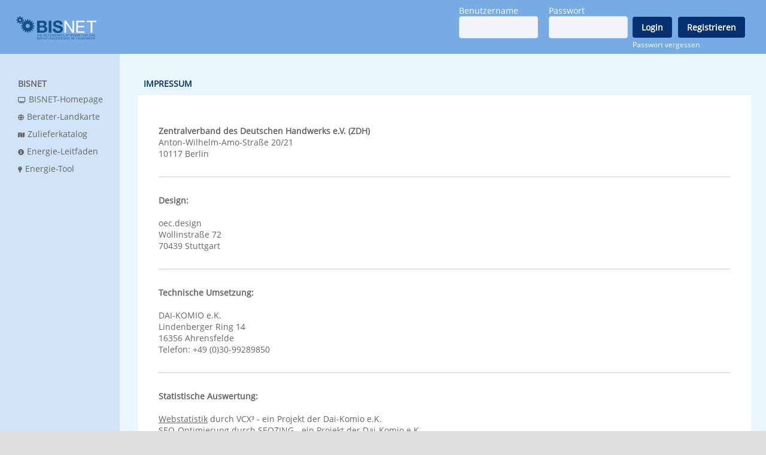

--- FILE ---
content_type: text/html; charset=UTF-8
request_url: https://bisnet-handwerk.de/impressum
body_size: 3321
content:
<!DOCTYPE html PUBLIC "-//W3C//DTD XHTML 1.0 Strict//EN" "http://www.w3.org/TR/xhtml1/DTD/xhtml1-strict.dtd"><html xmlns="http://www.w3.org/1999/xhtml" xml:lang="de" lang="de"><head><title>BISNET-HANDWERK</title><meta name="keywords" content="---" /><meta name="description" content="---" /><meta name="robots" content="index,follow" /><meta name="copyright" content="" /><meta name="author" content="" /><meta name="rating" content="General" /><meta name="revisit-after" content="21 days" /><meta http-equiv="language" content="" /><meta http-equiv='Content-Type' content='text/html; charset=UTF-8' /><style>@font-face { font-family: 'Source Sans pro'; font-style: normal; src: url(/font/SourceSansPro-Regular.ttf);
}</style><link href="/minify/a2d3cc014f9ea48f48801c2fd4368109.css" rel="stylesheet" type="text/css" /></head><body style="background-color:#dfdfdf;"><div id="fixedheader" class="header_x1"><div class="header_x2"><a href="/"><img src="/pix/images/bisnetlogo.gif" border="0" alt="BISNET" title="BISNET"></a></div><div style="float:right;height:90px;"><form method="post" id="loginform" name="loginform" onsubmit="document.getElementById('loadingText').innerHTML='Ihre Sitzung wird vorbereitet,<br >wir laden noch kurz Ihre BISNET-EMails...';showLoading();xajax_hypose('20713-4430860', xajax.getFormValues('loginform'), window.innerWidth, window.innerHeight);return false;"><div class="header_19"><div onclick="xajax_hypose('20713-7023899', xajax.getFormValues('loginform'));" class="header_x10">Registrieren</div><div onclick="document.getElementById('loadingText').innerHTML='Ihre Sitzung wird vorbereitet,<br >wir laden noch kurz Ihre BISNET-EMails...';showLoading();xajax_hypose('20713-4430860', xajax.getFormValues('loginform'), window.innerWidth, window.innerHeight);" class="header_23">Login</div><div class="header_x17"><span style="color:#fff;">Passwort</span><br /><input tabindex="2" id="password" name="password" type="password" class="header_x11"></div><div class="header_18"><span style="color:#fff;">Benutzername</span><br /><input tabindex="1" id="login" name="login" type="text" class="header_x12"></div><br clear="all"><div onclick="xajax_hypose('20713-4275663');" class="header_x13">Passwort vergessen</div></div><input type="submit" style="display:none;"></form></div></div><div id="notify_overlay" onmouseover="showNotifyPopup();" onmouseout="prepareHideNotifyPopup();" style="display:none;" class="header_x14"><div class="header_x15">Neuigkeiten</div><div id="notification_overlay_content"></div><div class="fas fa-sort-up header_x16"></div></div><!-- NAVI/CONTENT //--><div class="basic1"><script language="javascript">function startCloud() { var win = window.open('https://cloud.bisnet-handwerk.de/', '_blank'); win.focus();
}</script><div id="mainnavigation" style="margin-top:80px;z-index:999;position:fixed;"><div style="padding-left:30px;font-weight:bold;">BISNET</div><div class="mainnav_entry" onclick="location.href='/';"><span class="fas fa-tv" style="font-size:10px;padding-right:5px;"></span>BISNET-Homepage</div><div class="mainnav_entry" onclick="location.href='/map';"><span class="fas fa-globe" style="font-size:10px;padding-right:5px;"></span>Berater-Landkarte</div><div class="mainnav_entry" onclick="location.href='http://www.zulika.de';"><span class="fas fa-map" style="font-size:10px;padding-right:5px;"></span>Zulieferkatalog</div><div class="mainnav_entry" onclick="redirect_blank('http://www.energieeffizienz-handwerk.de');"><span class="fas fa-info-circle" style="font-size:10px;padding-right:5px;"></span>Energie-Leitfaden</div><div class="mainnav_entry" onclick="redirect_blank('https://www.energie-tool.de/');"><span class="fas fa-lightbulb" style="font-size:10px;padding-right:5px;"></span>Energie-Tool</div><!--	//--></div><div class="basic2" style="min-height:650px;"><div style="width:1000px;margin-bottom:10px;margin-left:10px;color:#073070;font-weight:bold;">IMPRESSUM</div><div id="register_firstpart" style="background-color:#fff;padding-top:50px;padding-left:35px;width:990px;padding-bottom:25px;"><b>Zentralverband des Deutschen Handwerks e.V. (ZDH)</b><br />Anton-Wilhelm-Amo-Straße 20/21<br />10117 Berlin<br /><br /><div style="background-color:#ccc;height:1px;margin-top:10px;margin-bottom:10px;margin-right:35px;"></div><br /><b>Design:</b><br /><br />oec.design<br />Wollinstraße 72<br />70439 Stuttgart<br /><br /><div style="background-color:#ccc;height:1px;margin-top:10px;margin-bottom:10px;margin-right:35px;"></div><br /><b>Technische Umsetzung:</b><br /><br />DAI-KOMIO e.K.<br />Lindenberger Ring 14<br />16356 Ahrensfelde<br />Telefon: +49 (0)30-99289850<br /><br /><div style="background-color:#ccc;height:1px;margin-top:10px;margin-bottom:10px;margin-right:35px;"></div><br /><b>Statistische Auswertung:</b><br /><br /><a title="Webstatistik" style="color:#666;text-decoration:underline;" href="https://www.vcx3.com/de/webstatistics" target="_blank">Webstatistik</a> durch VCX³ - ein Projekt der Dai-Komio e.K.<br /><a title="SEO-Optimierung" style="color:#666;text-decoration:underline;" href="https://www.seozing.com" target="_blank">SEO-Optimierung</a> durch SEOZING - ein Projekt der Dai-Komio e.K.<br /><br /></div></div></div><!-- FOOTER //--><div style="background-color:#fff;height:90px;width:100%;height:250px;border-top:1px solid #f1f1f1;"><div style="width:1240px;"><div style="float:left;margin-left:50px;margin-top:55px;"><img src="/pix/images/bisnetlogo_white.gif"></div><div style="float:left;margin-left:75px;margin-top:55px;">&copy; BISNET 2026 - All rights reserved</div><div style="margin-left:45px;float:left;margin-top:55px;width:1px;border-left:1px;border-top:0px;border-bottom:0px;border-right:0px;border-style:dashed;border-color:#cccccc;height:120px;"></div><div style="float:left;margin-left:75px;margin-top:23px;"><img src="/pix/images/bmwi.gif"></div><div style="float:left;margin-left:85px;margin-top:50px;"><img src="/pix/images/zdh.gif"></div><div style="float:right;padding-top:35px;"><div style="width:!50px;height:1px;"></div><br /><br /><a href="/impressum" style="color:#666;text-decoration:none;">Impressum</a><br /><a href="/datenschutz" style="color:#666;text-decoration:none;">Datenschutz</a><br /><a href="/kontakt" style="color:#666;text-decoration:none;">Kontakt</a></div><div style="margin-right:40px;float:right;margin-top:55px;width:1px;border-left:1px;border-top:0px;border-bottom:0px;border-right:0px;border-style:dashed;border-color:#cccccc;height:120px;"></div></div></div><div id="errorbox" style="display:none;"><div id="errorbox_bg" class="basic3"></div><div id="basic4" class="basic4"><div style="font-weight:bold;">FEHLER</div><div id="errorbox_errortext"></div><br /><div onclick="$('#errorbox').hide();" class="basic5">OK</div></div></div><div id="infobox" style="display:none;"><div id="infobox_bg" class="basic6"></div><div id="basic7" class="basic7"><div style="font-weight:bold;">INFO</div><div id="infobox_infotext"></div><br /><div onclick="$('#infobox').hide();" class="basic8">OK</div></div></div><div id="confirmbox" style="display:none;"><div id="confirmbox_bg" class="basic9"></div><div class="basic10"><div id="confirmbox_headline" style="font-weight:bold;"></div><div id="confirmbox_infotext"></div><br /><br /><div onclick="executeConfirmboxOK()" class="basic11">OK</div><div onclick="executeConfirmboxCancel()" class="basic12">ABBRECHEN</div></div></div><div id="audiorecorder" style="display:none;"><div id="audiorecorder_bg" class="basic13"></div><iframe src="" id="audiorecorder_content" class="basic14"></iframe></div><div id="loadingbox" style="display:none;"><div id="infobox_bg" class="basic15"></div><div class="basic16"><img src="/pix/loading.svg"><br /><div style="color:#fff;font-size:22px;" id="loadingText">bitte warten ...</div></div></div><div id="datainfobox" class="basic17"></div><script type="text/javascript" src="/minify/7643cb676ecbe4da2b7dc842f75a290d.js"></script><script type="text/javascript" >/* <![CDATA[ */
try { if (undefined == xajax.config) xajax.config = {}; } catch (e) { xajax = {}; xajax.config = {}; };
xajax.config.requestURI = "https://bisnet-handwerk.de/impressum";
xajax.config.statusMessages = false;
xajax.config.waitCursor = true;
xajax.config.version = "xajax 0.5";
xajax.config.legacy = false;
xajax.config.defaultMode = "asynchronous";
xajax.config.defaultMethod = "POST";
xajax.config.responseQueueSize = 6000;
/* ]]> */</script><script type="text/javascript" src="/libs/xajax/xajax_js/xajax_core.js" charset="UTF-8"></script><script type="text/javascript" >/* <![CDATA[ */
window.setTimeout( function() { var scriptExists = false; try { if (xajax.isLoaded) scriptExists = true; } catch (e) {} if (!scriptExists) { alert("Error: the xajax Javascript component could not be included. Perhaps the URL is incorrect?\nURL: /libs/xajax/xajax_js/xajax_core.js"); } }, 2000);
/* ]]> */</script><script type='text/javascript' >/* <![CDATA[ */
xajax_hypose = function() { return xajax.request( { xjxfun: 'hypose' }, { parameters: arguments } ); };
xajax_flashupload = function() { return xajax.request( { xjxfun: 'flashupload' }, { parameters: arguments, mode: 'SWFupload', SWFform: 'videouploadform' } ); };
xajax_hyposeshort = function() { return xajax.request( { xjxfun: 'hypose_short' }, { parameters: arguments } ); };
/* ]]> */</script><link href="/includes/javascript/multiupload/assets/css/style.css" rel="stylesheet" /><script src="/includes/javascript/multiupload/assets/js/jquery.knob.js"></script><script src="/includes/javascript/multiupload/assets/js/jquery.ui.widget.js"></script><script src="/includes/javascript/multiupload/assets/js/jquery.iframe-transport.js"></script><script src="/includes/javascript/multiupload/assets/js/jquery.fileupload.js"></script><script src="/includes/javascript/multiupload/assets/js/script.js"></script><script type="text/javascript" src="/trumbowyg/trumbowyg.js" charset="UTF-8"></script><script type="text/javascript" src="/trumbowyg/dist/plugins/colors/trumbowyg.colors.min.js" charset="UTF-8"></script><link rel="stylesheet" href="/trumbowyg/dist/ui/trumbowyg.min.css"><script language="javascript">doHeartbeat();</script><div id="cookiefooter" class="basic18"><div style="float:left;margin-left:25px;width:75%;"><div style="margin-top:-10px;">Wir verwenden Cookies, um die Aufrufe unserer Website zu analysieren und um unsere Services stetig zu verbessern.<br />Mit Klick auf "OK" willigen Sie in die Verwendung von Cookies ein.	Mehr dazu erfahren Sie in der <a href="/datenschutz" class="textlink" style="color:#053170;font-weight:bold;">Datenschutzerklärung</a>.</div></div><div style="width:20%;float:right;"><div onclick="acceptCookie();" class="basic19">OK</div></div></div><script type="text/javascript">var bPrivacyAccepted = getCookieValue('privacy_accepted');
if (!bPrivacyAccepted) {document.getElementById('cookiefooter').style.display='';}</script></body></html>

--- FILE ---
content_type: text/css
request_url: https://bisnet-handwerk.de/includes/javascript/multiupload/assets/css/style.css
body_size: 2929
content:
/*-------------------------
	Simple reset
--------------------------*/


*{
	margin:0;
	padding:0;
}


/*-------------------------
	General Styles
--------------------------*/



a, a:visited {
	outline:none;
	color:#389dc1;
}

a:hover{
	text-decoration:none;
}

section, footer, header, aside{
	display: block;
}


/*----------------------------
	The file upload form
-----------------------------*/


#upload{

	width:750px;
	padding:30px;
}

#drop{
	padding: 15px 50px;
	margin-bottom: 30px;
	border: 3px dashed #ddd;
	text-align: center;
	text-transform: uppercase;

	font-size:16px;
	font-weight:bold;
	color:#7f858a;
}

#drop a{
	background-color:#01a1ff;
	padding:12px 26px;
	color:#fff;
	font-size:14px;
	border-radius:2px;
	cursor:pointer;
	display:inline-block;
	margin-top:12px;
	line-height:1;
}

#drop a:hover{
	background-color:#0986a3;
}

#drop input{
	display:none;
}

#upload ul{
	list-style:none;
	margin:0 -30px;
}

#upload ul li{

	background-color:#ddd;

	border-bottom:1px solid #fff;
	padding:15px;
	height: 30px;

	position: relative;
}

#upload ul li input{
	display: none;
}

#upload ul li p{
	overflow: hidden;
	white-space: nowrap;
	color: #333;
	font-weight: bold;
	position: absolute;
	top: 11px;
	left: 100px;
}

#upload ul li i{
	font-weight: normal;
	font-style:normal;
	color:#7f7f7f;
	display:block;
}

#upload ul li canvas{
	top: 6px;
	left: 37px;
	position: absolute;
}

#upload ul li span{
	width: 15px;
	height: 12px;
	background: url('../img/icons.png') no-repeat;
	position: absolute;
	top: 24px;
	right: 33px;
	cursor:pointer;
}

#upload ul li.working span{
	height: 16px;
	background-position: 0 -12px;
}

#upload ul li.error p{
	color:red;
}


/*----------------------------
	The Demo Footer
-----------------------------*/


footer{
	background-color: #080808;
	bottom: 0;
	box-shadow: 0 -1px 2px rgba(0,0,0,0.4);
	height: 40px;
	left: 0;
	position: fixed;
	width: 100%;
	z-index: 100000;
}

footer h2{
	font-size: 14px;
	font-weight: normal;
	position: absolute;
	top:0;
	left: 50%;
	bottom:0;
	margin-left: -420px;
	padding:13px 20px 0;
	border:1px solid #000;
	border-width:0 1px;
	background-color:rgba(0,0,0,0.6);
	box-shadow:0 0 5px #000 inset;
	line-height: 1;
	margin-top: 0;
}

footer h2 a{
	color: #EEEEEE !important;
	text-decoration:none !important;
}

footer h2 i{
	font-style:normal;
	color:#888;
}

#tzine-download{
	opacity:0.9;
	background-color:#257691;
	font-size:11px;
	text-align:center;
	text-transform:uppercase;
	width:150px;
	height:28px;
	line-height:28px;
	text-decoration:none !important;

	display: inline-block;
	border-radius: 2px;
	color: #fff !Important;
	font-weight: bold;
	box-shadow: 0 -1px 2px #1e5e74 inset;

	border-top:1px solid #26849c;

	text-shadow:1px 1px 1px #1e6176;
	margin-top:6px;
}

#tzine-download:hover{
	opacity:1;
}

#tzine-actions{
	position:absolute;
	top:0;
	width:500px;
	right:50%;
	margin-right:-420px;
	text-align:right;
}

#tzine-actions iframe{
	display: inline-block;
	height: 21px;
	width: 95px;
	position: relative;
	float: left;
	margin-top: 11px;
}


--- FILE ---
content_type: text/css
request_url: https://bisnet-handwerk.de/trumbowyg/dist/ui/trumbowyg.min.css
body_size: 18956
content:
/**
 * Trumbowyg v2.20.0 - A lightweight WYSIWYG editor
 * Default stylesheet for Trumbowyg editor
 * ------------------------
 * @link http://alex-d.github.io/Trumbowyg
 * @license MIT
 * @author Alexandre Demode (Alex-D)
 *         Twitter : @AlexandreDemode
 *         Website : alex-d.fr
 */

#trumbowyg-icons {
  overflow: hidden;
  visibility: hidden;
  height: 0;
  width: 0; }
  #trumbowyg-icons svg {
	height: 0;
	width: 0; }

.trumbowyg-box *,
.trumbowyg-box *::before,
.trumbowyg-box *::after,
.trumbowyg-modal *,
.trumbowyg-modal *::before,
.trumbowyg-modal *::after {
  box-sizing: border-box; }

.trumbowyg-box svg,
.trumbowyg-modal svg {
  width: 17px;
  height: 100%;
  fill: #222; }

.trumbowyg-box,
.trumbowyg-editor {
  display: block;
  position: relative;
  border: 1px solid #DDD;
  width: 100%;
  min-height: 300px;
  margin: 17px auto; }

.trumbowyg-box .trumbowyg-editor {
  margin: 0 auto; }

.trumbowyg-box.trumbowyg-fullscreen {
  background: #FEFEFE;
  border: none !important; }

.trumbowyg-editor,
.trumbowyg-textarea {
  position: relative;
  box-sizing: border-box;
  padding: 20px;
  min-height: 300px;
  width: 100%;
  border-style: none;
  resize: none;
  outline: none;
  overflow: auto;
  -webkit-user-select: text;
	 -moz-user-select: text;
	  -ms-user-select: text;
		  user-select: text; }
  .trumbowyg-editor.trumbowyg-autogrow-on-enter,
  .trumbowyg-textarea.trumbowyg-autogrow-on-enter {
	transition: height 300ms ease-out; }

.trumbowyg-box-blur .trumbowyg-editor *, .trumbowyg-box-blur .trumbowyg-editor::before {
  color: transparent !important;
  text-shadow: 0 0 7px #333; }
  @media screen and (min-width: 0 \0) {
	.trumbowyg-box-blur .trumbowyg-editor *, .trumbowyg-box-blur .trumbowyg-editor::before {
	  color: rgba(200, 200, 200, 0.6) !important; } }
  @supports (-ms-accelerator: true) {
	.trumbowyg-box-blur .trumbowyg-editor *, .trumbowyg-box-blur .trumbowyg-editor::before {
	  color: rgba(200, 200, 200, 0.6) !important; } }

.trumbowyg-box-blur .trumbowyg-editor img,
.trumbowyg-box-blur .trumbowyg-editor hr {
  opacity: 0.2; }

.trumbowyg-textarea {
  position: relative;
  display: block;
  overflow: auto;
  border: none;
  font-size: 14px;
  font-family: "Inconsolata", "Consolas", "Courier", "Courier New", sans-serif;
  line-height: 18px; }

.trumbowyg-box.trumbowyg-editor-visible .trumbowyg-textarea {
  height: 1px !important;
  width: 25%;
  min-height: 0 !important;
  padding: 0 !important;
  background: none;
  opacity: 0 !important; }

.trumbowyg-box.trumbowyg-editor-hidden .trumbowyg-textarea {
  display: block;
  margin-bottom: 1px; }

.trumbowyg-box.trumbowyg-editor-hidden .trumbowyg-editor {
  display: none; }

.trumbowyg-box.trumbowyg-disabled .trumbowyg-textarea {
  opacity: 0.8;
  background: none; }

.trumbowyg-editor[contenteditable=true]:empty:not(:focus)::before {
  content: attr(placeholder);
  color: #999;
  pointer-events: none; }

.trumbowyg-button-pane {
  width: 100%;
  min-height: 36px;
  background: #ecf0f1;
  border-bottom: 1px solid #d7e0e2;
  margin: 0;
  padding: 0 5px;
  position: relative;
  list-style-type: none;
  line-height: 10px;
  backface-visibility: hidden;
  z-index: 11; }
  .trumbowyg-button-pane::after {
	content: " ";
	display: block;
	position: absolute;
	top: 36px;
	left: 0;
	right: 0;
	width: 100%;
	height: 1px;
	background: #d7e0e2; }
  .trumbowyg-button-pane .trumbowyg-button-group {
	display: inline-block; }
	.trumbowyg-button-pane .trumbowyg-button-group .trumbowyg-fullscreen-button svg {
	  color: transparent; }
	.trumbowyg-button-pane .trumbowyg-button-group::after {
	  content: " ";
	  display: inline-block;
	  width: 1px;
	  background: #d7e0e2;
	  margin: 0 5px;
	  height: 35px;
	  vertical-align: top; }
	.trumbowyg-button-pane .trumbowyg-button-group:last-child::after {
	  content: none; }
  .trumbowyg-button-pane button {
	display: inline-block;
	position: relative;
	width: 35px;
	height: 35px;
	padding: 1px 6px !important;
	margin-bottom: 1px;
	overflow: hidden;
	border: none;
	cursor: pointer;
	background: none;
	vertical-align: middle;
	transition: background-color 150ms, opacity 150ms; }
	.trumbowyg-button-pane button.trumbowyg-textual-button {
	  width: auto;
	  line-height: 35px;
	  -webkit-user-select: none;
		 -moz-user-select: none;
		  -ms-user-select: none;
			  user-select: none; }
  .trumbowyg-button-pane.trumbowyg-disable button:not(.trumbowyg-not-disable):not(.trumbowyg-active),
  .trumbowyg-button-pane button.trumbowyg-disable,
  .trumbowyg-disabled .trumbowyg-button-pane button:not(.trumbowyg-not-disable):not(.trumbowyg-viewHTML-button) {
	opacity: 0.2;
	cursor: default; }
  .trumbowyg-button-pane.trumbowyg-disable .trumbowyg-button-group::before,
  .trumbowyg-disabled .trumbowyg-button-pane .trumbowyg-button-group::before {
	background: #e3e9eb; }
  .trumbowyg-button-pane button:not(.trumbowyg-disable):hover,
  .trumbowyg-button-pane button:not(.trumbowyg-disable):focus,
  .trumbowyg-button-pane button.trumbowyg-active {
	background-color: #FFF;
	outline: none; }
  .trumbowyg-button-pane .trumbowyg-open-dropdown::after {
	display: block;
	content: " ";
	position: absolute;
	top: 25px;
	right: 3px;
	height: 0;
	width: 0;
	border: 3px solid transparent;
	border-top-color: #555; }
  .trumbowyg-button-pane .trumbowyg-open-dropdown.trumbowyg-textual-button {
	padding-left: 10px !important;
	padding-right: 18px !important; }
	.trumbowyg-button-pane .trumbowyg-open-dropdown.trumbowyg-textual-button::after {
	  top: 17px;
	  right: 7px; }
  .trumbowyg-button-pane .trumbowyg-right {
	float: right; }

.trumbowyg-dropdown {
  max-width: 300px;
  max-height: 250px;
  overflow-y: auto;
  overflow-x: hidden;
  white-space: nowrap;
  border: 1px solid #ecf0f1;
  padding: 5px 0;
  border-top: none;
  background: #FFF;
  margin-left: -1px;
  box-shadow: rgba(0, 0, 0, 0.1) 0 2px 3px;
  z-index: 12; }
  .trumbowyg-dropdown button {
	display: block;
	width: 100%;
	height: 35px;
	line-height: 35px;
	text-decoration: none;
	background: #FFF;
	padding: 0 20px 0 10px;
	color: #333 !important;
	border: none;
	cursor: pointer;
	text-align: left;
	font-size: 15px;
	transition: all 150ms; }
	.trumbowyg-dropdown button:hover, .trumbowyg-dropdown button:focus {
	  background: #ecf0f1; }
	.trumbowyg-dropdown button svg {
	  float: left;
	  margin-right: 14px; }

/* Modal box */
.trumbowyg-modal {
  position: absolute;
  top: 0;
  left: 50%;
  transform: translateX(-50%);
  max-width: 520px;
  width: 100%;
  height: 350px;
  z-index: 12;
  overflow: hidden;
  backface-visibility: hidden; }

.trumbowyg-modal-box {
  position: absolute;
  top: 0;
  left: 50%;
  transform: translateX(-50%);
  max-width: 500px;
  width: calc(100% - 20px);
  padding-bottom: 45px;
  z-index: 1;
  background-color: #FFF;
  text-align: center;
  font-size: 14px;
  box-shadow: rgba(0, 0, 0, 0.2) 0 2px 3px;
  backface-visibility: hidden; }
  .trumbowyg-modal-box .trumbowyg-modal-title {
	font-size: 24px;
	font-weight: bold;
	margin: 0 0 20px;
	padding: 15px 0 13px;
	display: block;
	border-bottom: 1px solid #EEE;
	color: #333;
	background: #fbfcfc; }
  .trumbowyg-modal-box .trumbowyg-progress {
	width: 100%;
	height: 3px;
	position: absolute;
	top: 58px; }
	.trumbowyg-modal-box .trumbowyg-progress .trumbowyg-progress-bar {
	  background: #2BC06A;
	  width: 0;
	  height: 100%;
	  transition: width 150ms linear; }
  .trumbowyg-modal-box label {
	display: block;
	position: relative;
	margin: 15px 12px;
	height: 29px;
	line-height: 29px;
	overflow: hidden; }
	.trumbowyg-modal-box label .trumbowyg-input-infos {
	  display: block;
	  text-align: left;
	  height: 25px;
	  line-height: 25px;
	  transition: all 150ms; }
	  .trumbowyg-modal-box label .trumbowyg-input-infos span {
		display: block;
		color: #69878f;
		background-color: #fbfcfc;
		border: 1px solid #DEDEDE;
		padding: 0 7px;
		width: 150px; }
	  .trumbowyg-modal-box label .trumbowyg-input-infos span.trumbowyg-msg-error {
		color: #e74c3c; }
	.trumbowyg-modal-box label.trumbowyg-input-error input,
	.trumbowyg-modal-box label.trumbowyg-input-error textarea {
	  border: 1px solid #e74c3c; }
	.trumbowyg-modal-box label.trumbowyg-input-error .trumbowyg-input-infos {
	  margin-top: -27px; }
	.trumbowyg-modal-box label input {
	  position: absolute;
	  top: 0;
	  right: 0;
	  height: 27px;
	  line-height: 27px;
	  border: 1px solid #DEDEDE;
	  background: #fff;
	  font-size: 14px;
	  max-width: 330px;
	  width: 70%;
	  padding: 0 7px;
	  transition: all 150ms; }
	  .trumbowyg-modal-box label input:hover, .trumbowyg-modal-box label input:focus {
		outline: none;
		border: 1px solid #95a5a6; }
	  .trumbowyg-modal-box label input:focus {
		background: #fbfcfc; }
	.trumbowyg-modal-box label input[type="checkbox"] {
	  left: 6px;
	  top: 6px;
	  right: auto;
	  height: 16px;
	  width: 16px; }
	  .trumbowyg-modal-box label input[type="checkbox"] + .trumbowyg-input-infos span {
		width: auto;
		padding-left: 25px; }
  .trumbowyg-modal-box .error {
	margin-top: 25px;
	display: block;
	color: red; }
  .trumbowyg-modal-box .trumbowyg-modal-button {
	position: absolute;
	bottom: 10px;
	right: 0;
	text-decoration: none;
	color: #FFF;
	display: block;
	width: 100px;
	height: 35px;
	line-height: 33px;
	margin: 0 10px;
	background-color: #333;
	border: none;
	cursor: pointer;
	font-family: "Trebuchet MS", Helvetica, Verdana, sans-serif;
	font-size: 16px;
	transition: all 150ms; }
	.trumbowyg-modal-box .trumbowyg-modal-button.trumbowyg-modal-submit {
	  right: 110px;
	  background: #2bc06a; }
	  .trumbowyg-modal-box .trumbowyg-modal-button.trumbowyg-modal-submit:hover, .trumbowyg-modal-box .trumbowyg-modal-button.trumbowyg-modal-submit:focus {
		background: #40d47e;
		outline: none; }
	  .trumbowyg-modal-box .trumbowyg-modal-button.trumbowyg-modal-submit:active {
		background: #25a25a; }
	.trumbowyg-modal-box .trumbowyg-modal-button.trumbowyg-modal-reset {
	  color: #555;
	  background: #e6e6e6; }
	  .trumbowyg-modal-box .trumbowyg-modal-button.trumbowyg-modal-reset:hover, .trumbowyg-modal-box .trumbowyg-modal-button.trumbowyg-modal-reset:focus {
		background: #fbfbfb;
		outline: none; }
	  .trumbowyg-modal-box .trumbowyg-modal-button.trumbowyg-modal-reset:active {
		background: #d5d5d5; }

.trumbowyg-overlay {
  position: absolute;
  background-color: rgba(255, 255, 255, 0.5);
  height: 100%;
  width: 100%;
  left: 0;
  display: none;
  top: 0;
  z-index: 10; }

/**
 * Fullscreen
 */
body.trumbowyg-body-fullscreen {
  overflow: hidden; }

.trumbowyg-fullscreen {
  position: fixed;
  top: 0;
  left: 0;
  width: 100%;
  height: 100%;
  margin: 0;
  padding: 0;
  z-index: 99999; }
  .trumbowyg-fullscreen.trumbowyg-box,
  .trumbowyg-fullscreen .trumbowyg-editor {
	border: none; }
  .trumbowyg-fullscreen .trumbowyg-editor,
  .trumbowyg-fullscreen .trumbowyg-textarea {
	height: calc(100% - 37px) !important;
	overflow: auto; }
  .trumbowyg-fullscreen .trumbowyg-overlay {
	height: 100% !important; }
  .trumbowyg-fullscreen .trumbowyg-button-group .trumbowyg-fullscreen-button svg {
	color: #222;
	fill: transparent; }

.trumbowyg-editor {
  /*
	 * lset for resetCss option
	 */ }
  .trumbowyg-editor object,
  .trumbowyg-editor embed,
  .trumbowyg-editor video,
  .trumbowyg-editor img {
	max-width: 100%; }
  .trumbowyg-editor video,
  .trumbowyg-editor img {
	height: auto; }
  .trumbowyg-editor img {
	cursor: move; }
  .trumbowyg-editor.trumbowyg-reset-css {
	background: #FEFEFE !important;
	font-family: "Trebuchet MS", Helvetica, Verdana, sans-serif !important;
	font-size: 14px !important;
	line-height: 1.45em !important;
	color: #333; }
	.trumbowyg-editor.trumbowyg-reset-css a {
	  color: #15c !important;
	  text-decoration: underline !important; }
	.trumbowyg-editor.trumbowyg-reset-css div,
	.trumbowyg-editor.trumbowyg-reset-css p,
	.trumbowyg-editor.trumbowyg-reset-css ul,
	.trumbowyg-editor.trumbowyg-reset-css ol,
	.trumbowyg-editor.trumbowyg-reset-css blockquote {
	  box-shadow: none !important;
	  background: none !important;
	  margin: 0 !important;
	  margin-bottom: 15px !important;
	  line-height: 1.4em !important;
	  font-family: "Trebuchet MS", Helvetica, Verdana, sans-serif !important;
	  font-size: 14px !important;
	  border: none; }
	.trumbowyg-editor.trumbowyg-reset-css iframe,
	.trumbowyg-editor.trumbowyg-reset-css object,
	.trumbowyg-editor.trumbowyg-reset-css hr {
	  margin-bottom: 15px !important; }
	.trumbowyg-editor.trumbowyg-reset-css blockquote {
	  margin-left: 32px !important;
	  font-style: italic !important;
	  color: #555; }
	.trumbowyg-editor.trumbowyg-reset-css ul {
	  list-style: disc; }
	.trumbowyg-editor.trumbowyg-reset-css ol {
	  list-style: decimal; }
	.trumbowyg-editor.trumbowyg-reset-css ul,
	.trumbowyg-editor.trumbowyg-reset-css ol {
	  padding-left: 20px !important; }
	.trumbowyg-editor.trumbowyg-reset-css ul ul,
	.trumbowyg-editor.trumbowyg-reset-css ol ol,
	.trumbowyg-editor.trumbowyg-reset-css ul ol,
	.trumbowyg-editor.trumbowyg-reset-css ol ul {
	  border: none;
	  margin: 2px !important;
	  padding: 0 !important;
	  padding-left: 24px !important; }
	.trumbowyg-editor.trumbowyg-reset-css hr {
	  display: block;
	  height: 1px;
	  border: none;
	  border-top: 1px solid #CCC; }
	.trumbowyg-editor.trumbowyg-reset-css h1,
	.trumbowyg-editor.trumbowyg-reset-css h2,
	.trumbowyg-editor.trumbowyg-reset-css h3,
	.trumbowyg-editor.trumbowyg-reset-css h4 {
	  color: #111;
	  background: none;
	  margin: 0 !important;
	  padding: 0 !important;
	  font-weight: bold; }
	.trumbowyg-editor.trumbowyg-reset-css h1 {
	  font-size: 32px !important;
	  line-height: 38px !important;
	  margin-bottom: 20px !important; }
	.trumbowyg-editor.trumbowyg-reset-css h2 {
	  font-size: 26px !important;
	  line-height: 34px !important;
	  margin-bottom: 15px !important; }
	.trumbowyg-editor.trumbowyg-reset-css h3 {
	  font-size: 22px !important;
	  line-height: 28px !important;
	  margin-bottom: 7px !important; }
	.trumbowyg-editor.trumbowyg-reset-css h4 {
	  font-size: 16px !important;
	  line-height: 22px !important;
	  margin-bottom: 7px !important; }

/*
 * Dark theme
 */
.trumbowyg-dark .trumbowyg-textarea {
  background: #111;
  color: #ddd; }

.trumbowyg-dark .trumbowyg-box {
  border: 1px solid #343434; }
  .trumbowyg-dark .trumbowyg-box.trumbowyg-fullscreen {
	background: #111; }
  .trumbowyg-dark .trumbowyg-box.trumbowyg-box-blur .trumbowyg-editor *, .trumbowyg-dark .trumbowyg-box.trumbowyg-box-blur .trumbowyg-editor::before {
	text-shadow: 0 0 7px #ccc; }
	@media screen and (min-width: 0 \0 ) {
	  .trumbowyg-dark .trumbowyg-box.trumbowyg-box-blur .trumbowyg-editor *, .trumbowyg-dark .trumbowyg-box.trumbowyg-box-blur .trumbowyg-editor::before {
		color: rgba(20, 20, 20, 0.6) !important; } }
	@supports (-ms-accelerator: true) {
	  .trumbowyg-dark .trumbowyg-box.trumbowyg-box-blur .trumbowyg-editor *, .trumbowyg-dark .trumbowyg-box.trumbowyg-box-blur .trumbowyg-editor::before {
		color: rgba(20, 20, 20, 0.6) !important; } }
  .trumbowyg-dark .trumbowyg-box svg {
	fill: #ecf0f1;
	color: #ecf0f1; }

.trumbowyg-dark .trumbowyg-button-pane {
  background-color: #222;
  border-bottom-color: #343434; }
  .trumbowyg-dark .trumbowyg-button-pane::after {
	background: #343434; }
  .trumbowyg-dark .trumbowyg-button-pane .trumbowyg-button-group:not(:empty)::after {
	background-color: #343434; }
  .trumbowyg-dark .trumbowyg-button-pane .trumbowyg-button-group:not(:empty) .trumbowyg-fullscreen-button svg {
	color: transparent; }
  .trumbowyg-dark .trumbowyg-button-pane.trumbowyg-disable .trumbowyg-button-group::after {
	background-color: #2a2a2a; }
  .trumbowyg-dark .trumbowyg-button-pane button:not(.trumbowyg-disable):hover,
  .trumbowyg-dark .trumbowyg-button-pane button:not(.trumbowyg-disable):focus,
  .trumbowyg-dark .trumbowyg-button-pane button.trumbowyg-active {
	background-color: #333; }
  .trumbowyg-dark .trumbowyg-button-pane .trumbowyg-open-dropdown::after {
	border-top-color: #fff; }

.trumbowyg-dark .trumbowyg-fullscreen .trumbowyg-button-pane .trumbowyg-button-group:not(:empty) .trumbowyg-fullscreen-button svg {
  color: #ecf0f1;
  fill: transparent; }

.trumbowyg-dark .trumbowyg-dropdown {
  border-color: #222;
  background: #333;
  box-shadow: rgba(0, 0, 0, 0.3) 0 2px 3px; }
  .trumbowyg-dark .trumbowyg-dropdown button {
	background: #333;
	color: #fff !important; }
	.trumbowyg-dark .trumbowyg-dropdown button:hover, .trumbowyg-dark .trumbowyg-dropdown button:focus {
	  background: #222; }

.trumbowyg-dark .trumbowyg-modal-box {
  background-color: #222; }
  .trumbowyg-dark .trumbowyg-modal-box .trumbowyg-modal-title {
	border-bottom: 1px solid #555;
	color: #fff;
	background: #3c3c3c; }
  .trumbowyg-dark .trumbowyg-modal-box label {
	display: block;
	position: relative;
	margin: 15px 12px;
	height: 27px;
	line-height: 27px;
	overflow: hidden; }
	.trumbowyg-dark .trumbowyg-modal-box label .trumbowyg-input-infos span {
	  color: #eee;
	  background-color: #2f2f2f;
	  border-color: #222; }
	.trumbowyg-dark .trumbowyg-modal-box label .trumbowyg-input-infos span.trumbowyg-msg-error {
	  color: #e74c3c; }
	.trumbowyg-dark .trumbowyg-modal-box label.trumbowyg-input-error input,
	.trumbowyg-dark .trumbowyg-modal-box label.trumbowyg-input-error textarea {
	  border-color: #e74c3c; }
	.trumbowyg-dark .trumbowyg-modal-box label input {
	  border-color: #222;
	  color: #eee;
	  background: #333; }
	  .trumbowyg-dark .trumbowyg-modal-box label input:hover, .trumbowyg-dark .trumbowyg-modal-box label input:focus {
		border-color: #626262; }
	  .trumbowyg-dark .trumbowyg-modal-box label input:focus {
		background-color: #2f2f2f; }
  .trumbowyg-dark .trumbowyg-modal-box .trumbowyg-modal-button.trumbowyg-modal-submit {
	background: #1b7943; }
	.trumbowyg-dark .trumbowyg-modal-box .trumbowyg-modal-button.trumbowyg-modal-submit:hover, .trumbowyg-dark .trumbowyg-modal-box .trumbowyg-modal-button.trumbowyg-modal-submit:focus {
	  background: #25a25a; }
	.trumbowyg-dark .trumbowyg-modal-box .trumbowyg-modal-button.trumbowyg-modal-submit:active {
	  background: #176437; }
  .trumbowyg-dark .trumbowyg-modal-box .trumbowyg-modal-button.trumbowyg-modal-reset {
	background: #333;
	color: #ccc; }
	.trumbowyg-dark .trumbowyg-modal-box .trumbowyg-modal-button.trumbowyg-modal-reset:hover, .trumbowyg-dark .trumbowyg-modal-box .trumbowyg-modal-button.trumbowyg-modal-reset:focus {
	  background: #444; }
	.trumbowyg-dark .trumbowyg-modal-box .trumbowyg-modal-button.trumbowyg-modal-reset:active {
	  background: #111; }

.trumbowyg-dark .trumbowyg-overlay {
  background-color: rgba(15, 15, 15, 0.6); }


--- FILE ---
content_type: image/svg+xml
request_url: https://bisnet-handwerk.de/pix/loading.svg
body_size: 2103
content:
<?xml version="1.0" encoding="utf-8"?>
<svg xmlns="http://www.w3.org/2000/svg" xmlns:xlink="http://www.w3.org/1999/xlink" style="margin: auto; background: rgba(0, 0, 0, 0) none repeat scroll 0% 0%; display: block; shape-rendering: auto;" width="200px" height="200px" viewBox="0 0 100 100" preserveAspectRatio="xMidYMid">
<g transform="translate(50 50)">
<g>
<animateTransform attributeName="transform" type="rotate" values="0;40" keyTimes="0;1" dur="0.6578947368421053s" repeatCount="indefinite"></animateTransform><path d="M29.491524206117255 -5.5 L37.491524206117255 -5.5 L37.491524206117255 5.5 L29.491524206117255 5.5 A30 30 0 0 1 26.12715009048092 14.743541913308446 L26.12715009048092 14.743541913308446 L32.25550563543275 19.885842790800762 L25.18484192888081 28.312331665109514 L19.056486383928988 23.1700307876172 A30 30 0 0 1 10.537592076579571 28.08841670916336 L10.537592076579571 28.08841670916336 L11.926777497915015 35.96687873326103 L1.0938922147807286 37.87700868759726 L-0.2952932065547146 29.998546663499596 A30 30 0 0 1 -9.98262238224421 28.290409158821245 L-9.98262238224421 28.290409158821245 L-13.98262238224421 35.218612389096755 L-23.50890182387304 29.71861238909675 L-19.50890182387304 22.79040915882124 A30 30 0 0 1 -25.831856883926196 15.255004750191155 L-25.831856883926196 15.255004750191155 L-33.349397850213464 17.991165896796506 L-37.111619426795826 7.654547068151507 L-29.59407846050856 4.918385921546156 A30 30 0 0 1 -29.59407846050856 -4.9183859215461485 L-29.59407846050856 -4.9183859215461485 L-37.111619426795826 -7.654547068151498 L-33.349397850213464 -17.991165896796502 L-25.8318568839262 -15.255004750191151 A30 30 0 0 1 -19.508901823873053 -22.79040915882123 L-19.508901823873053 -22.79040915882123 L-23.508901823873057 -29.718612389096737 L-13.982622382244227 -35.21861238909675 L-9.982622382244223 -28.29040915882124 A30 30 0 0 1 -0.29529320655473523 -29.998546663499596 L-0.29529320655473523 -29.998546663499596 L1.0938922147807042 -37.87700868759726 L11.926777497915003 -35.96687873326103 L10.537592076579564 -28.08841670916336 A30 30 0 0 1 19.056486383928977 -23.170030787617215 L19.056486383928977 -23.170030787617215 L25.1848419288808 -28.312331665109532 L32.25550563543274 -19.885842790800766 L26.127150090480917 -14.743541913308448 A30 30 0 0 1 29.491524206117255 -5.500000000000013 M0 -20A20 20 0 1 0 0 20 A20 20 0 1 0 0 -20" fill="#ffffff"></path></g></g>
<!-- [ldio] generated by https://loading.io/ --></svg>

--- FILE ---
content_type: application/javascript
request_url: https://bisnet-handwerk.de/trumbowyg/trumbowyg.js
body_size: 68296
content:
/**
 * Trumbowyg v2.20.0 - A lightweight WYSIWYG editor
 * Trumbowyg core file
 * ------------------------
 * @link http://alex-d.github.io/Trumbowyg
 * @license MIT
 * @author Alexandre Demode (Alex-D)
 *         Twitter : @AlexandreDemode
 *         Website : alex-d.fr
 */

jQuery.trumbowyg = {
    langs: {
        en: {
            viewHTML: 'View HTML',

            undo: 'Undo',
            redo: 'Redo',

            formatting: 'Formatting',
            p: 'Paragraph',
            blockquote: 'Quote',
            code: 'Code',
            header: 'Header',

            bold: 'Bold',
            italic: 'Italic',
            strikethrough: 'Strikethrough',
            underline: 'Underline',

            strong: 'Strong',
            em: 'Emphasis',
            del: 'Deleted',

            superscript: 'Superscript',
            subscript: 'Subscript',

            unorderedList: 'Unordered list',
            orderedList: 'Ordered list',

            insertImage: 'Insert Image',
            link: 'Link',
            createLink: 'Insert link',
            unlink: 'Remove link',

            justifyLeft: 'Align Left',
            justifyCenter: 'Align Center',
            justifyRight: 'Align Right',
            justifyFull: 'Align Justify',

            horizontalRule: 'Insert horizontal rule',
            removeformat: 'Remove format',

            fullscreen: 'Fullscreen',

            close: 'Close',

            submit: 'Confirm',
            reset: 'Cancel',

            required: 'Required',
            description: 'Description',
            title: 'Title',
            text: 'Text',
            target: 'Target',
            width: 'Width'
        }
    },

    // Plugins
    plugins: {},

    // SVG Path globally
    svgPath: null,

    hideButtonTexts: null
};

// Makes default options read-only
Object.defineProperty(jQuery.trumbowyg, 'defaultOptions', {
    value: {
        lang: 'en',

        fixedBtnPane: false,
        fixedFullWidth: false,
        autogrow: false,
        autogrowOnEnter: false,
        imageWidthModalEdit: false,

        prefix: 'trumbowyg-',

        semantic: true,
        semanticKeepAttributes: false,
        resetCss: false,
        removeformatPasted: false,
        tabToIndent: false,
        tagsToRemove: [],
        tagsToKeep: ['hr', 'img', 'embed', 'iframe', 'input'],
        btns: [
            ['viewHTML'],
            ['undo', 'redo'], // Only supported in Blink browsers
            ['formatting'],
            ['strong', 'em', 'del'],
            ['superscript', 'subscript'],
            ['link'],
            ['insertImage'],
            ['justifyLeft', 'justifyCenter', 'justifyRight', 'justifyFull'],
            ['unorderedList', 'orderedList'],
            ['horizontalRule'],
            ['removeformat'],
            ['fullscreen']
        ],
        // For custom button definitions
        btnsDef: {},
        changeActiveDropdownIcon: false,

        inlineElementsSelector: 'a,abbr,acronym,b,caption,cite,code,col,dfn,dir,dt,dd,em,font,hr,i,kbd,li,q,span,strikeout,strong,sub,sup,u',

        pasteHandlers: [],

        // imgDblClickHandler: default is defined in constructor

        plugins: {},
        urlProtocol: false,
        minimalLinks: false,
        defaultLinkTarget: undefined
    },
    writable: false,
    enumerable: true,
    configurable: false
});

(function (navigator, window, document, $) {
    'use strict';

    var CONFIRM_EVENT = 'tbwconfirm',
        CANCEL_EVENT = 'tbwcancel';

    $.fn.trumbowyg = function (options, params) {
        var trumbowygDataName = 'trumbowyg';
        if (options === Object(options) || !options) {
            return this.each(function () {
                if (!$(this).data(trumbowygDataName)) {
                    $(this).data(trumbowygDataName, new Trumbowyg(this, options));
                }
            });
        }
        if (this.length === 1) {
            try {
                var t = $(this).data(trumbowygDataName);
                switch (options) {
                    // Exec command
                    case 'execCmd':
                        return t.execCmd(params.cmd, params.param, params.forceCss, params.skipTrumbowyg);

                    // Modal box
                    case 'openModal':
                        return t.openModal(params.title, params.content);
                    case 'closeModal':
                        return t.closeModal();
                    case 'openModalInsert':
                        return t.openModalInsert(params.title, params.fields, params.callback);

                    // Range
                    case 'saveRange':
                        return t.saveRange();
                    case 'getRange':
                        return t.range;
                    case 'getRangeText':
                        return t.getRangeText();
                    case 'restoreRange':
                        return t.restoreRange();

                    // Enable/disable
                    case 'enable':
                        return t.setDisabled(false);
                    case 'disable':
                        return t.setDisabled(true);

                    // Toggle
                    case 'toggle':
                        return t.toggle();

                    // Destroy
                    case 'destroy':
                        return t.destroy();

                    // Empty
                    case 'empty':
                        return t.empty();

                    // HTML
                    case 'html':
                        return t.html(params);
                }
            } catch (c) {
            }
        }

        return false;
    };

    // @param: editorElem is the DOM element
    var Trumbowyg = function (editorElem, options) {
        var t = this,
            trumbowygIconsId = 'trumbowyg-icons',
            $trumbowyg = $.trumbowyg;

        // Get the document of the element. It use to makes the plugin
        // compatible on iframes.
        t.doc = editorElem.ownerDocument || document;

        // jQuery object of the editor
        t.$ta = $(editorElem); // $ta : Textarea
        t.$c = $(editorElem); // $c : creator

        options = options || {};

        // Localization management
        if (options.lang != null || $trumbowyg.langs[options.lang] != null) {
            t.lang = $.extend(true, {}, $trumbowyg.langs.en, $trumbowyg.langs[options.lang]);
        } else {
            t.lang = $trumbowyg.langs.en;
        }

        t.hideButtonTexts = $trumbowyg.hideButtonTexts != null ? $trumbowyg.hideButtonTexts : options.hideButtonTexts;

        // SVG path
        var svgPathOption = $trumbowyg.svgPath != null ? $trumbowyg.svgPath : options.svgPath;
        t.hasSvg = svgPathOption !== false;
        t.svgPath = !!t.doc.querySelector('base') ? window.location.href.split('#')[0] : '';
        if ($('#' + trumbowygIconsId, t.doc).length === 0 && svgPathOption !== false) {
            if (svgPathOption == null) {
                // Hack to get svgPathOption based on trumbowyg.js path
                var scriptElements = document.getElementsByTagName('script');
                for (var i = 0; i < scriptElements.length; i += 1) {
                    var source = scriptElements[i].src;
                    var matches = source.match('trumbowyg(\.min)?\.js');
                    if (matches != null) {
                        svgPathOption = source.substring(0, source.indexOf(matches[0])) + 'ui/icons.svg';
                    }
                }
                if (svgPathOption == null) {
                    console.warn('You must define svgPath: https://goo.gl/CfTY9U'); // jshint ignore:line
                }
            }

            var div = t.doc.createElement('div');
            div.id = trumbowygIconsId;
            t.doc.body.insertBefore(div, t.doc.body.childNodes[0]);
            $.ajax({
                async: true,
                type: 'GET',
                contentType: 'application/x-www-form-urlencoded; charset=UTF-8',
                dataType: 'xml',
                crossDomain: true,
                url: svgPathOption,
                data: null,
                beforeSend: null,
                complete: null,
                success: function (data) {
                    div.innerHTML = new XMLSerializer().serializeToString(data.documentElement);
                }
            });
        }


        /**
         * When the button is associated to a empty object
         * fn and title attributes are defined from the button key value
         *
         * For example
         *      foo: {}
         * is equivalent to :
         *      foo: {
         *          fn: 'foo',
         *          title: this.lang.foo
         *      }
         */
        var h = t.lang.header, // Header translation
            isBlinkFunction = function () {
                return (window.chrome || (window.Intl && Intl.v8BreakIterator)) && 'CSS' in window;
            };
        t.btnsDef = {
            viewHTML: {
                fn: 'toggle',
                class: 'trumbowyg-not-disable',
            },

            undo: {
                isSupported: isBlinkFunction,
                key: 'Z'
            },
            redo: {
                isSupported: isBlinkFunction,
                key: 'Y'
            },

            p: {
                fn: 'formatBlock'
            },
            blockquote: {
                fn: 'formatBlock'
            },
            h1: {
                fn: 'formatBlock',
                title: h + ' 1'
            },
            h2: {
                fn: 'formatBlock',
                title: h + ' 2'
            },
            h3: {
                fn: 'formatBlock',
                title: h + ' 3'
            },
            h4: {
                fn: 'formatBlock',
                title: h + ' 4'
            },
            h5: {
                fn: 'formatBlock',
                title: h + ' 5'
            },
            h6: {
                fn: 'formatBlock',
                title: h + ' 6'
            },
            subscript: {
                tag: 'sub'
            },
            superscript: {
                tag: 'sup'
            },

            bold: {
                key: 'B',
                tag: 'b'
            },
            italic: {
                key: 'I',
                tag: 'i'
            },
            underline: {
                tag: 'u'
            },
            strikethrough: {
                tag: 'strike'
            },

            strong: {
                fn: 'bold',
                key: 'B'
            },
            em: {
                fn: 'italic',
                key: 'I'
            },
            del: {
                fn: 'strikethrough'
            },

            createLink: {
                key: 'K',
                tag: 'a'
            },
            unlink: {},

            insertImage: {},

            justifyLeft: {
                tag: 'left',
                forceCss: true
            },
            justifyCenter: {
                tag: 'center',
                forceCss: true
            },
            justifyRight: {
                tag: 'right',
                forceCss: true
            },
            justifyFull: {
                tag: 'justify',
                forceCss: true
            },

            unorderedList: {
                fn: 'insertUnorderedList',
                tag: 'ul'
            },
            orderedList: {
                fn: 'insertOrderedList',
                tag: 'ol'
            },

            horizontalRule: {
                fn: 'insertHorizontalRule'
            },

            removeformat: {},

            fullscreen: {
                class: 'trumbowyg-not-disable'
            },
            close: {
                fn: 'destroy',
                class: 'trumbowyg-not-disable'
            },

            // Dropdowns
            formatting: {
                dropdown: ['p', 'blockquote', 'h1', 'h2', 'h3', 'h4'],
                ico: 'p'
            },
            link: {
                dropdown: ['createLink', 'unlink']
            }
        };

        // Defaults Options
        t.o = $.extend(true, {}, $trumbowyg.defaultOptions, options);
        if (!t.o.hasOwnProperty('imgDblClickHandler')) {
            t.o.imgDblClickHandler = t.getDefaultImgDblClickHandler();
        }

        t.urlPrefix = t.setupUrlPrefix();

        t.disabled = t.o.disabled || (editorElem.nodeName === 'TEXTAREA' && editorElem.disabled);

        if (options.btns) {
            t.o.btns = options.btns;
        } else if (!t.o.semantic) {
            t.o.btns[3] = ['bold', 'italic', 'underline', 'strikethrough'];
        }

        $.each(t.o.btnsDef, function (btnName, btnDef) {
            t.addBtnDef(btnName, btnDef);
        });

        // put this here in the event it would be merged in with options
        t.eventNamespace = 'trumbowyg-event';

        // Keyboard shortcuts are load in this array
        t.keys = [];

        // Tag to button dynamically hydrated
        t.tagToButton = {};
        t.tagHandlers = [];

        // Admit multiple paste handlers
        t.pasteHandlers = [].concat(t.o.pasteHandlers);

        // Check if browser is IE
        t.isIE = navigator.userAgent.indexOf('MSIE') !== -1 || navigator.appVersion.indexOf('Trident/') !== -1;

        // Check if we are on macOs
        t.isMac = navigator.platform.toUpperCase().indexOf('MAC') !== -1;

        t.init();
    };

    Trumbowyg.prototype = {
        DEFAULT_SEMANTIC_MAP: {
            'b': 'strong',
            'i': 'em',
            's': 'del',
            'strike': 'del',
            'div': 'p'
        },

        init: function () {
            var t = this;
            t.height = t.$ta.height();

            t.initPlugins();

            try {
                // Disable image resize, try-catch for old IE
                t.doc.execCommand('enableObjectResizing', false, false);
                t.doc.execCommand('defaultParagraphSeparator', false, 'p');
            } catch (e) {
            }

            t.buildEditor();
            t.buildBtnPane();

            t.fixedBtnPaneEvents();

            t.buildOverlay();

            setTimeout(function () {
                if (t.disabled) {
                    t.setDisabled(true);
                }
                t.$c.trigger('tbwinit');
            });
        },

        addBtnDef: function (btnName, btnDef) {
            this.btnsDef[btnName] = $.extend(btnDef, this.btnsDef[btnName] || {});
        },

        setupUrlPrefix: function () {
            var protocol = this.o.urlProtocol;
            if (!protocol) {
                return;
            }

            if (typeof(protocol) !== 'string') {
                return 'https://';
            }
            return protocol.replace('://', '') + '://';
        },

        buildEditor: function () {
            var t = this,
                prefix = t.o.prefix,
                html = '';

            t.$box = $('<div/>', {
                class: prefix + 'box ' + prefix + 'editor-visible ' + prefix + t.o.lang + ' trumbowyg'
            });

            // $ta = Textarea
            // $ed = Editor
            t.isTextarea = t.$ta.is('textarea');
            if (t.isTextarea) {
                html = t.$ta.val();
                t.$ed = $('<div/>');
                t.$box
                    .insertAfter(t.$ta)
                    .append(t.$ed, t.$ta);
            } else {
                t.$ed = t.$ta;
                html = t.$ed.html();

                t.$ta = $('<textarea/>', {
                    name: t.$ta.attr('id'),
                    height: t.height
                }).val(html);

                t.$box
                    .insertAfter(t.$ed)
                    .append(t.$ta, t.$ed);
                t.syncCode();
            }

            t.$ta
                .addClass(prefix + 'textarea')
                .attr('tabindex', -1)
            ;

            t.$ed
                .addClass(prefix + 'editor')
                .attr({
                    contenteditable: true,
                    dir: t.lang._dir || 'ltr'
                })
                .html(html)
            ;

            if (t.o.tabindex) {
                t.$ed.attr('tabindex', t.o.tabindex);
            }

            if (t.$c.is('[placeholder]')) {
                t.$ed.attr('placeholder', t.$c.attr('placeholder'));
            }

            if (t.$c.is('[spellcheck]')) {
                t.$ed.attr('spellcheck', t.$c.attr('spellcheck'));
            }

            if (t.o.resetCss) {
                t.$ed.addClass(prefix + 'reset-css');
            }

            if (!t.o.autogrow) {
                t.$ta.add(t.$ed).css({
                    height: t.height
                });
            }

            t.semanticCode();

            if (t.o.autogrowOnEnter) {
                t.$ed.addClass(prefix + 'autogrow-on-enter');
            }

            var ctrl = false,
                composition = false,
                debounceButtonPaneStatus;

            t.$ed
                .on('dblclick', 'img', t.o.imgDblClickHandler)
                .on('keydown', function (e) {
                    if ((e.ctrlKey || e.metaKey) && !e.altKey) {
                        ctrl = true;
                        var key = t.keys[String.fromCharCode(e.which).toUpperCase()];

                        try {
                            t.execCmd(key.fn, key.param);
                            return false;
                        } catch (c) {}
                    } else {
                        if (t.o.tabToIndent && e.key === 'Tab') {
                            try {
                                if (e.shiftKey) {
                                    t.execCmd('outdent', true, null);
                                } else {
                                    t.execCmd('indent', true, null);
                                }
                                return false;
                            } catch (c) {}
                        }
                    }
                })
                .on('compositionstart compositionupdate', function () {
                    composition = true;
                })
                .on('keyup compositionend', function (e) {
                    if (e.type === 'compositionend') {
                        composition = false;
                    } else if (composition) {
                        return;
                    }

                    var keyCode = e.which;

                    if (keyCode >= 37 && keyCode <= 40) {
                        return;
                    }

                    if ((e.ctrlKey || e.metaKey) && (keyCode === 89 || keyCode === 90)) {
                        t.semanticCode(false, true);
                        t.$c.trigger('tbwchange');
                    } else if (!ctrl && keyCode !== 17) {
                        var compositionEndIE = t.isIE ? e.type === 'compositionend' : true;
                        t.semanticCode(false, compositionEndIE && keyCode === 13);
                        t.$c.trigger('tbwchange');
                    } else if (typeof e.which === 'undefined') {
                        t.semanticCode(false, false, true);
                    }

                    setTimeout(function () {
                        ctrl = false;
                    }, 50);
                })
                .on('mouseup keydown keyup', function (e) {
                    if ((!e.ctrlKey && !e.metaKey) || e.altKey) {
                        setTimeout(function () { // "hold on" to the ctrl key for 50ms
                            ctrl = false;
                        }, 50);
                    }
                    clearTimeout(debounceButtonPaneStatus);
                    debounceButtonPaneStatus = setTimeout(function () {
                        t.updateButtonPaneStatus();
                    }, 50);
                })
                .on('focus blur', function (e) {
                    if (e.type === 'blur') {
                        t.clearButtonPaneStatus();
                    }
                    t.$c.trigger('tbw' + e.type);
                    if (t.o.autogrowOnEnter) {
                        if (t.autogrowOnEnterDontClose) {
                            return;
                        }
                        if (e.type === 'focus') {
                            t.autogrowOnEnterWasFocused = true;
                            t.autogrowEditorOnEnter();
                        }
                        else if (!t.o.autogrow) {
                            t.$ed.css({height: t.$ed.css('min-height')});
                            t.$c.trigger('tbwresize');
                        }
                    }
                })
                .on('keyup focus', function () {
                    if (!t.$ta.val().match(/<.*>/)) {
                        setTimeout(function () {
                            var block = t.isIE ? '<p>' : 'p';
                            t.doc.execCommand('formatBlock', false, block);
                            t.syncCode();
                        }, 0);
                    }
                })
                .on('cut drop', function () {
                    setTimeout(function () {
                        t.semanticCode(false, true);
                        t.$c.trigger('tbwchange');
                    }, 0);
                })
                .on('paste', function (e) {
                    if (t.o.removeformatPasted) {
                        e.preventDefault();

                        if (window.getSelection && window.getSelection().deleteFromDocument) {
                            window.getSelection().deleteFromDocument();
                        }

                        try {
                            // IE
                            var text = window.clipboardData.getData('Text');

                            try {
                                // <= IE10
                                t.doc.selection.createRange().pasteHTML(text);
                            } catch (c) {
                                // IE 11
                                t.doc.getSelection().getRangeAt(0).insertNode(t.doc.createTextNode(text));
                            }
                            t.$c.trigger('tbwchange', e);
                        } catch (d) {
                            // Not IE
                            t.execCmd('insertText', (e.originalEvent || e).clipboardData.getData('text/plain'));
                        }
                    }

                    // Call pasteHandlers
                    $.each(t.pasteHandlers, function (i, pasteHandler) {
                        pasteHandler(e);
                    });

                    setTimeout(function () {
                        t.semanticCode(false, true);
                        t.$c.trigger('tbwpaste', e);
                        t.$c.trigger('tbwchange');
                    }, 0);
                });

            t.$ta
                .on('keyup', function () {
                    t.$c.trigger('tbwchange');
                })
                .on('paste', function () {
                    setTimeout(function () {
                        t.$c.trigger('tbwchange');
                    }, 0);
                });

            $(t.doc.body).on('keydown', function (e) {
                if (e.which === 27 && $('.' + prefix + 'modal-box').length >= 1) {
                    t.closeModal();
                    return false;
                }
            });
        },

        //autogrow when entering logic
        autogrowEditorOnEnter: function () {
            var t = this;
            t.$ed.removeClass('autogrow-on-enter');
            var oldHeight = t.$ed[0].clientHeight;
            t.$ed.height('auto');
            var totalHeight = t.$ed[0].scrollHeight;
            t.$ed.addClass('autogrow-on-enter');
            if (oldHeight !== totalHeight) {
                t.$ed.height(oldHeight);
                setTimeout(function () {
                    t.$ed.css({height: totalHeight});
                    t.$c.trigger('tbwresize');
                }, 0);
            }
        },


        // Build button pane, use o.btns option
        buildBtnPane: function () {
            var t = this,
                prefix = t.o.prefix;

            var $btnPane = t.$btnPane = $('<div/>', {
                class: prefix + 'button-pane'
            });

            $.each(t.o.btns, function (i, btnGrp) {
                if (!$.isArray(btnGrp)) {
                    btnGrp = [btnGrp];
                }

                var $btnGroup = $('<div/>', {
                    class: prefix + 'button-group ' + ((btnGrp.indexOf('fullscreen') >= 0) ? prefix + 'right' : '')
                });
                $.each(btnGrp, function (i, btn) {
                    try { // Prevent buildBtn error
                        if (t.isSupportedBtn(btn)) { // It's a supported button
                            $btnGroup.append(t.buildBtn(btn));
                        }
                    } catch (c) {
                    }
                });

                if ($btnGroup.html().trim().length > 0) {
                    $btnPane.append($btnGroup);
                }
            });

            t.$box.prepend($btnPane);
        },


        // Build a button and his action
        buildBtn: function (btnName) { // btnName is name of the button
            var t = this,
                prefix = t.o.prefix,
                btn = t.btnsDef[btnName],
                isDropdown = btn.dropdown,
                hasIcon = btn.hasIcon != null ? btn.hasIcon : true,
                textDef = t.lang[btnName] || btnName,

                $btn = $('<button/>', {
                    type: 'button',
                    class: prefix + btnName + '-button ' + (btn.class || '') + (!hasIcon ? ' ' + prefix + 'textual-button' : ''),
                    html: t.hasSvg && hasIcon ?
                        '<svg><use xlink:href="' + t.svgPath + '#' + prefix + (btn.ico || btnName).replace(/([A-Z]+)/g, '-$1').toLowerCase() + '"/></svg>' :
                        t.hideButtonTexts ? '' : (btn.text || btn.title || t.lang[btnName] || btnName),
                    title: (btn.title || btn.text || textDef) + (btn.key ? ' (' + (t.isMac ? 'Cmd' : 'Ctrl') + ' + ' + btn.key + ')' : ''),
                    tabindex: -1,
                    mousedown: function () {
                        if (!isDropdown || $('.' + btnName + '-' + prefix + 'dropdown', t.$box).is(':hidden')) {
                            $('body', t.doc).trigger('mousedown');
                        }

                        if ((t.$btnPane.hasClass(prefix + 'disable') || t.$box.hasClass(prefix + 'disabled')) &&
                            !$(this).hasClass(prefix + 'active') &&
                            !$(this).hasClass(prefix + 'not-disable')) {
                            return false;
                        }

                        t.execCmd((isDropdown ? 'dropdown' : false) || btn.fn || btnName, btn.param || btnName, btn.forceCss);

                        return false;
                    }
                });

            if (isDropdown) {
                $btn.addClass(prefix + 'open-dropdown');
                var dropdownPrefix = prefix + 'dropdown',
                    dropdownOptions = { // the dropdown
                        class: dropdownPrefix + '-' + btnName + ' ' + dropdownPrefix + ' ' + prefix + 'fixed-top ' + (btn.dropdownClass || '')
                    };
                dropdownOptions['data-' + dropdownPrefix] = btnName;
                var $dropdown = $('<div/>', dropdownOptions);
                $.each(isDropdown, function (i, def) {
                    if (t.btnsDef[def] && t.isSupportedBtn(def)) {
                        $dropdown.append(t.buildSubBtn(def));
                    }
                });
                t.$box.append($dropdown.hide());
            } else if (btn.key) {
                t.keys[btn.key] = {
                    fn: btn.fn || btnName,
                    param: btn.param || btnName
                };
            }

            if (!isDropdown) {
                t.tagToButton[(btn.tag || btnName).toLowerCase()] = btnName;
            }

            return $btn;
        },
        // Build a button for dropdown menu
        // @param n : name of the subbutton
        buildSubBtn: function (btnName) {
            var t = this,
                prefix = t.o.prefix,
                btn = t.btnsDef[btnName],
                hasIcon = btn.hasIcon != null ? btn.hasIcon : true;

            if (btn.key) {
                t.keys[btn.key] = {
                    fn: btn.fn || btnName,
                    param: btn.param || btnName
                };
            }

            t.tagToButton[(btn.tag || btnName).toLowerCase()] = btnName;

            return $('<button/>', {
                type: 'button',
                class: prefix + btnName + '-dropdown-button ' + (btn.class || '') + (btn.ico ? ' ' + prefix + btn.ico + '-button' : ''),
                html: t.hasSvg && hasIcon ?
                  '<svg><use xlink:href="' + t.svgPath + '#' + prefix + (btn.ico || btnName).replace(/([A-Z]+)/g, '-$1').toLowerCase() + '"/></svg>' + (btn.text || btn.title || t.lang[btnName] || btnName) :
                  (btn.text || btn.title || t.lang[btnName] || btnName),
                title: (btn.key ? '(' + (t.isMac ? 'Cmd' : 'Ctrl') + ' + ' + btn.key + ')' : null),
                style: btn.style || null,
                mousedown: function () {
                    $('body', t.doc).trigger('mousedown');

                    t.execCmd(btn.fn || btnName, btn.param || btnName, btn.forceCss);

                    return false;
                }
            });
        },
        // Check if button is supported
        isSupportedBtn: function (btnName) {
            try {
                return this.btnsDef[btnName].isSupported();
            } catch (e) {
            }
            return true;
        },

        // Build overlay for modal box
        buildOverlay: function () {
            var t = this;
            t.$overlay = $('<div/>', {
                class: t.o.prefix + 'overlay'
            }).appendTo(t.$box);
            return t.$overlay;
        },
        showOverlay: function () {
            var t = this;
            $(window).trigger('scroll');
            t.$overlay.fadeIn(200);
            t.$box.addClass(t.o.prefix + 'box-blur');
        },
        hideOverlay: function () {
            var t = this;
            t.$overlay.fadeOut(50);
            t.$box.removeClass(t.o.prefix + 'box-blur');
        },

        // Management of fixed button pane
        fixedBtnPaneEvents: function () {
            var t = this,
                fixedFullWidth = t.o.fixedFullWidth,
                $box = t.$box;

            if (!t.o.fixedBtnPane) {
                return;
            }

            t.isFixed = false;

            $(window)
                .on('scroll.' + t.eventNamespace + ' resize.' + t.eventNamespace, function () {
                    if (!$box) {
                        return;
                    }

                    t.syncCode();

                    var scrollTop = $(window).scrollTop(),
                        offset = $box.offset().top + 1,
                        $buttonPane = t.$btnPane,
                        buttonPaneOuterHeight = $buttonPane.outerHeight() - 2;

                    if ((scrollTop - offset > 0) && ((scrollTop - offset - t.height) < 0)) {
                        if (!t.isFixed) {
                            t.isFixed = true;
                            $buttonPane.css({
                                position: 'fixed',
                                top: 0,
                                left: fixedFullWidth ? 0 : 'auto',
                                zIndex: 7
                            });
                            t.$box.css({paddingTop: $buttonPane.height()});
                        }
                        $buttonPane.css({
                            width: fixedFullWidth ? '100%' : (($box.width() - 1))
                        });

                        $('.' + t.o.prefix + 'fixed-top', $box).css({
                            position: fixedFullWidth ? 'fixed' : 'absolute',
                            top: fixedFullWidth ? buttonPaneOuterHeight : buttonPaneOuterHeight + (scrollTop - offset),
                            zIndex: 15
                        });
                    } else if (t.isFixed) {
                        t.isFixed = false;
                        $buttonPane.removeAttr('style');
                        t.$box.css({paddingTop: 0});
                        $('.' + t.o.prefix + 'fixed-top', $box).css({
                            position: 'absolute',
                            top: buttonPaneOuterHeight
                        });
                    }
                });
        },

        // Disable editor
        setDisabled: function (disable) {
            var t = this,
                prefix = t.o.prefix;

            t.disabled = disable;

            if (disable) {
                t.$ta.attr('disabled', true);
            } else {
                t.$ta.removeAttr('disabled');
            }
            t.$box.toggleClass(prefix + 'disabled', disable);
            t.$ed.attr('contenteditable', !disable);
        },

        // Destroy the editor
        destroy: function () {
            var t = this,
                prefix = t.o.prefix;

            if (t.isTextarea) {
                t.$box.after(
                    t.$ta
                        .css({height: ''})
                        .val(t.html())
                        .removeClass(prefix + 'textarea')
                        .show()
                );
            } else {
                t.$box.after(
                    t.$ed
                        .css({height: ''})
                        .removeClass(prefix + 'editor')
                        .removeAttr('contenteditable')
                        .removeAttr('dir')
                        .html(t.html())
                        .show()
                );
            }

            t.$ed.off('dblclick', 'img');

            t.destroyPlugins();

            t.$box.remove();
            t.$c.removeData('trumbowyg');
            $('body').removeClass(prefix + 'body-fullscreen');
            t.$c.trigger('tbwclose');
            $(window).off('scroll.' + t.eventNamespace + ' resize.' + t.eventNamespace);
        },


        // Empty the editor
        empty: function () {
            this.$ta.val('');
            this.syncCode(true);
        },


        // Function call when click on viewHTML button
        toggle: function () {
            var t = this,
                prefix = t.o.prefix;

            if (t.o.autogrowOnEnter) {
                t.autogrowOnEnterDontClose = !t.$box.hasClass(prefix + 'editor-hidden');
            }

            t.semanticCode(false, true);
            t.$c.trigger('tbwchange');

            setTimeout(function () {
                t.doc.activeElement.blur();
                t.$box.toggleClass(prefix + 'editor-hidden ' + prefix + 'editor-visible');
                t.$btnPane.toggleClass(prefix + 'disable');
                $('.' + prefix + 'viewHTML-button', t.$btnPane).toggleClass(prefix + 'active');
                if (t.$box.hasClass(prefix + 'editor-visible')) {
                    t.$ta.attr('tabindex', -1);
                } else {
                    t.$ta.removeAttr('tabindex');
                }

                if (t.o.autogrowOnEnter && !t.autogrowOnEnterDontClose) {
                    t.autogrowEditorOnEnter();
                }
            }, 0);
        },

        // Open dropdown when click on a button which open that
        dropdown: function (name) {
            var t = this,
                $body = $('body', t.doc),
                prefix = t.o.prefix,
                $dropdown = $('[data-' + prefix + 'dropdown=' + name + ']', t.$box),
                $btn = $('.' + prefix + name + '-button', t.$btnPane),
                show = $dropdown.is(':hidden');

            $body.trigger('mousedown');

            if (show) {
                var btnOffsetLeft = $btn.offset().left;
                $btn.addClass(prefix + 'active');

                $dropdown.css({
                    position: 'absolute',
                    top: $btn.offset().top - t.$btnPane.offset().top + $btn.outerHeight(),
                    left: (t.o.fixedFullWidth && t.isFixed) ? btnOffsetLeft : (btnOffsetLeft - t.$btnPane.offset().left)
                }).show();

                $(window).trigger('scroll');

                $body.on('mousedown.' + t.eventNamespace, function (e) {
                    if (!$dropdown.is(e.target)) {
                        $('.' + prefix + 'dropdown', t.$box).hide();
                        $('.' + prefix + 'active', t.$btnPane).removeClass(prefix + 'active');
                        $body.off('mousedown.' + t.eventNamespace);
                    }
                });
            }
        },


        // HTML Code management
        html: function (html) {
            var t = this;

            if (html != null) {
                t.$ta.val(html);
                t.syncCode(true);
                t.$c.trigger('tbwchange');
                return t;
            }

            return t.$ta.val();
        },
        syncTextarea: function () {
            var t = this;
            t.$ta.val(t.$ed.text().trim().length > 0 || t.$ed.find(t.o.tagsToKeep.join(',')).length > 0 ? t.$ed.html() : '');
        },
        syncCode: function (force) {
            var t = this;
            if (!force && t.$ed.is(':visible')) {
                t.syncTextarea();
            } else {
                // wrap the content in a div it's easier to get the inner html
                var html = $('<div>').html(t.$ta.val());
                // scrub the html before loading into the doc
                var safe = $('<div>').append(html);
                $(t.o.tagsToRemove.join(','), safe).remove();
                t.$ed.html(safe.contents().html());
            }

            if (t.o.autogrow) {
                t.height = t.$ed.height();
                if (t.height !== t.$ta.css('height')) {
                    t.$ta.css({height: t.height});
                    t.$c.trigger('tbwresize');
                }
            }
            if (t.o.autogrowOnEnter) {
                t.$ed.height('auto');
                var totalHeight = t.autogrowOnEnterWasFocused ? t.$ed[0].scrollHeight : t.$ed.css('min-height');
                if (totalHeight !== t.$ta.css('height')) {
                    t.$ed.css({height: totalHeight});
                    t.$c.trigger('tbwresize');
                }
            }
        },

        // Analyse and update to semantic code
        // @param force : force to sync code from textarea
        // @param full  : wrap text nodes in <p>
        // @param keepRange  : leave selection range as it is
        semanticCode: function (force, full, keepRange) {
            var t = this;
            t.saveRange();
            t.syncCode(force);

            if (t.o.semantic) {
                t.semanticTag('b', t.o.semanticKeepAttributes);
                t.semanticTag('i', t.o.semanticKeepAttributes);
                t.semanticTag('s', t.o.semanticKeepAttributes);
                t.semanticTag('strike', t.o.semanticKeepAttributes);

                if (full) {
                    var inlineElementsSelector = t.o.inlineElementsSelector,
                        blockElementsSelector = ':not(' + inlineElementsSelector + ')';

                    // Wrap text nodes in span for easier processing
                    t.$ed.contents().filter(function () {
                        return this.nodeType === 3 && this.nodeValue.trim().length > 0;
                    }).wrap('<span data-tbw/>');

                    // Wrap groups of inline elements in paragraphs (recursive)
                    var wrapInlinesInParagraphsFrom = function ($from) {
                        if ($from.length !== 0) {
                            var $finalParagraph = $from.nextUntil(blockElementsSelector).addBack().wrapAll('<p/>').parent(),
                                $nextElement = $finalParagraph.nextAll(inlineElementsSelector).first();
                            $finalParagraph.next('br').remove();
                            wrapInlinesInParagraphsFrom($nextElement);
                        }
                    };
                    wrapInlinesInParagraphsFrom(t.$ed.children(inlineElementsSelector).first());

                    t.semanticTag('div', true);

                    // Get rid of temporary span's
                    $('[data-tbw]', t.$ed).contents().unwrap();

                    // Remove empty <p>
                    t.$ed.find('p:empty').remove();
                }

                if (!keepRange) {
                    t.restoreRange();
                }

                t.syncTextarea();
            }
        },

        semanticTag: function (oldTag, copyAttributes) {
            var newTag;

            if (this.o.semantic != null && typeof this.o.semantic === 'object' && this.o.semantic.hasOwnProperty(oldTag)) {
                newTag = this.o.semantic[oldTag];
            } else if (this.o.semantic === true && this.DEFAULT_SEMANTIC_MAP.hasOwnProperty(oldTag)) {
                newTag = this.DEFAULT_SEMANTIC_MAP[oldTag];
            } else {
                return;
            }

            $(oldTag, this.$ed).each(function () {
                var $oldTag = $(this);
                if($oldTag.contents().length === 0) {
                    return false;
                }

                $oldTag.wrap('<' + newTag + '/>');
                if (copyAttributes) {
                    $.each($oldTag.prop('attributes'), function () {
                        $oldTag.parent().attr(this.name, this.value);
                    });
                }
                $oldTag.contents().unwrap();
            });
        },

        // Function call when user click on "Insert Link"
        createLink: function () {
            var t = this,
                documentSelection = t.doc.getSelection(),
                selectedRange = documentSelection.getRangeAt(0),
                node = documentSelection.focusNode,
                text = new XMLSerializer().serializeToString(selectedRange.cloneContents()) || selectedRange + '',
                url,
                title,
                target;

            while (['A', 'DIV'].indexOf(node.nodeName) < 0) {
                node = node.parentNode;
            }

            if (node && node.nodeName === 'A') {
                var $a = $(node);
                text = $a.text();
                url = $a.attr('href');
                if (!t.o.minimalLinks) {
                    title = $a.attr('title');
                    target = $a.attr('target') || t.o.defaultLinkTarget;
                }
                var range = t.doc.createRange();
                range.selectNode(node);
                documentSelection.removeAllRanges();
                documentSelection.addRange(range);
            }

            t.saveRange();

            var options = {
                url: {
                    label: 'URL',
                    required: true,
                    value: url
                },
                text: {
                    label: t.lang.text,
                    value: text
                }
            };
            if (!t.o.minimalLinks) {
                $.extend(options, {
                    title: {
                        label: t.lang.title,
                        value: title
                    },
                    target: {
                        label: t.lang.target,
                        value: target
                    }
                });
            }

            t.openModalInsert(t.lang.createLink, options, function (v) { // v is value
                var url = t.prependUrlPrefix(v.url);
                if (!url.length) {
                    return false;
                }

                var link = $(['<a href="', url, '">', v.text || v.url, '</a>'].join(''));

                if (v.title) {
                    link.attr('title', v.title);
                }
                if (v.target || t.o.defaultLinkTarget) {
                    link.attr('target', v.target || t.o.defaultLinkTarget);
                }
                t.range.deleteContents();
                t.range.insertNode(link[0]);
                t.syncCode();
                t.$c.trigger('tbwchange');
                return true;
            });
        },
        prependUrlPrefix: function (url) {
            var t = this;
            if (!t.urlPrefix) {
                return url;
            }

            var VALID_LINK_PREFIX = /^([a-z][-+.a-z0-9]*:|\/|#)/i;
            if (VALID_LINK_PREFIX.test(url)) {
                return url;
            }

            var SIMPLE_EMAIL_REGEX = /^[^\s@]+@[^\s@]+\.[^\s@]+$/;
            if (SIMPLE_EMAIL_REGEX.test(url)) {
                return 'mailto:' + url;
            }

            return t.urlPrefix + url;
        },
        unlink: function () {
            var t = this,
                documentSelection = t.doc.getSelection(),
                node = documentSelection.focusNode;

            if (documentSelection.isCollapsed) {
                while (['A', 'DIV'].indexOf(node.nodeName) < 0) {
                    node = node.parentNode;
                }

                if (node && node.nodeName === 'A') {
                    var range = t.doc.createRange();
                    range.selectNode(node);
                    documentSelection.removeAllRanges();
                    documentSelection.addRange(range);
                }
            }
            t.execCmd('unlink', undefined, undefined, true);
        },
        insertImage: function () {
            var t = this;
            t.saveRange();

            var options = {
                url: {
                    label: 'URL',
                    required: true
                },
                alt: {
                    label: t.lang.description,
                    value: t.getRangeText()
                }
            };

            if (t.o.imageWidthModalEdit) {
                options.width = {};
            }

            t.openModalInsert(t.lang.insertImage, options, function (v) { // v are values
                t.execCmd('insertImage', v.url, false, true);
                var $img = $('img[src="' + v.url + '"]:not([alt])', t.$box);
                $img.attr('alt', v.alt);

                if (t.o.imageWidthModalEdit) {
                    $img.attr({
                        width: v.width
                    });
                }

                t.syncCode();
                t.$c.trigger('tbwchange');

                return true;
            });
        },
        fullscreen: function () {
            var t = this,
                prefix = t.o.prefix,
                fullscreenCssClass = prefix + 'fullscreen',
                fullscreenPlaceholderClass = fullscreenCssClass + '-placeholder',
                isFullscreen,
                editorHeight = t.$box.outerHeight();

            t.$box.toggleClass(fullscreenCssClass);
            isFullscreen = t.$box.hasClass(fullscreenCssClass);

            if (isFullscreen) {
                t.$box.before(
                    $('<div/>', {
                        class: fullscreenPlaceholderClass
                    }).css({
                        height: editorHeight
                    })
                );
            } else {
                $('.' + fullscreenPlaceholderClass).remove();
            }

            $('body').toggleClass(prefix + 'body-fullscreen', isFullscreen);
            $(window).trigger('scroll');
            t.$c.trigger('tbw' + (isFullscreen ? 'open' : 'close') + 'fullscreen');
        },


        /*
         * Call method of trumbowyg if exist
         * else try to call anonymous function
         * and finally native execCommand
         */
        execCmd: function (cmd, param, forceCss, skipTrumbowyg) {
            var t = this;
            skipTrumbowyg = !!skipTrumbowyg || '';

            if (cmd !== 'dropdown') {
                t.$ed.focus();
            }

            try {
                t.doc.execCommand('styleWithCSS', false, forceCss || false);
            } catch (c) {
            }

            try {
                t[cmd + skipTrumbowyg](param);
            } catch (c) {
                try {
                    cmd(param);
                } catch (e2) {
                    if (cmd === 'insertHorizontalRule') {
                        param = undefined;
                    } else if (cmd === 'formatBlock' && t.isIE) {
                        param = '<' + param + '>';
                    }

                    t.doc.execCommand(cmd, false, param);

                    t.syncCode();
                    t.semanticCode(false, true);
                }

                if (cmd !== 'dropdown') {
                    t.updateButtonPaneStatus();
                    t.$c.trigger('tbwchange');
                }
            }
        },


        // Open a modal box
        openModal: function (title, content, buildForm) {
            var t = this,
                prefix = t.o.prefix;

            buildForm = buildForm !== false;

            // No open a modal box when exist other modal box
            if ($('.' + prefix + 'modal-box', t.$box).length > 0) {
                return false;
            }
            if (t.o.autogrowOnEnter) {
                t.autogrowOnEnterDontClose = true;
            }

            t.saveRange();
            t.showOverlay();

            // Disable all btnPane btns
            t.$btnPane.addClass(prefix + 'disable');

            // Build out of ModalBox, it's the mask for animations
            var $modal = $('<div/>', {
                class: prefix + 'modal ' + prefix + 'fixed-top'
            }).css({
                top: t.$box.offset().top + t.$btnPane.height(),
                zIndex: 99999
            }).appendTo($(t.doc.body));

            // Click on overlay close modal by cancelling them
            t.$overlay.one('click', function () {
                $modal.trigger(CANCEL_EVENT);
                return false;
            });

            // Build the form
            var formOrContent;
            if (buildForm) {
                formOrContent = $('<form/>', {
                    action: '',
                    html: content
                })
                  .on('submit', function () {
                      $modal.trigger(CONFIRM_EVENT);
                      return false;
                  })
                  .on('reset', function () {
                      $modal.trigger(CANCEL_EVENT);
                      return false;
                  })
                  .on('submit reset', function () {
                      if (t.o.autogrowOnEnter) {
                          t.autogrowOnEnterDontClose = false;
                      }
                  });
            } else {
                formOrContent = content;
            }


            // Build ModalBox and animate to show them
            var $box = $('<div/>', {
                class: prefix + 'modal-box',
                html: formOrContent
            })
                .css({
                    top: '-' + t.$btnPane.outerHeight(),
                    opacity: 0,
                    paddingBottom: buildForm ? null : '5%',
                })
                .appendTo($modal)
                .animate({
                    top: 0,
                    opacity: 1
                }, 100);


            // Append title
            if (title) {
                $('<span/>', {
                    text: title,
                    class: prefix + 'modal-title'
                }).prependTo($box);
            }

            if (buildForm) {
                // Focus in modal box
                $('input:first', $box).focus();

                // Append Confirm and Cancel buttons
                t.buildModalBtn('submit', $box);
                t.buildModalBtn('reset', $box);

                $modal.height($box.outerHeight() + 10);
            }

            $(window).trigger('scroll');
            t.$c.trigger('tbwmodalopen');

            return $modal;
        },
        // @param n is name of modal
        buildModalBtn: function (n, $modal) {
            var t = this,
                prefix = t.o.prefix;

            return $('<button/>', {
                class: prefix + 'modal-button ' + prefix + 'modal-' + n,
                type: n,
                text: t.lang[n] || n
            }).appendTo($('form', $modal));
        },
        // close current modal box
        closeModal: function () {
            var t = this,
                prefix = t.o.prefix;

            t.$btnPane.removeClass(prefix + 'disable');
            t.$overlay.off();

            // Find the modal box
            var $modalBox = $('.' + prefix + 'modal-box', $(t.doc.body));

            $modalBox.animate({
                top: '-' + $modalBox.height()
            }, 100, function () {
                $modalBox.parent().remove();
                t.hideOverlay();
                t.$c.trigger('tbwmodalclose');
            });

            t.restoreRange();
        },
        // Pre-formatted build and management modal
        openModalInsert: function (title, fields, cmd) {
            var t = this,
                prefix = t.o.prefix,
                lg = t.lang,
                html = '';

            $.each(fields, function (fieldName, field) {
                var l = field.label || fieldName,
                    n = field.name || fieldName,
                    a = field.attributes || {};

                var attr = Object.keys(a).map(function (prop) {
                    return prop + '="' + a[prop] + '"';
                }).join(' ');

                html += '<label><input type="' + (field.type || 'text') + '" name="' + n + '"' +
                    (field.type === 'checkbox' && field.value ? ' checked="checked"' : ' value="' + (field.value || '').replace(/"/g, '&quot;')) +
                    '"' + attr + '><span class="' + prefix + 'input-infos"><span>' +
                    (lg[l] ? lg[l] : l) +
                    '</span></span></label>';
            });

            return t.openModal(title, html)
                .on(CONFIRM_EVENT, function () {
                    var $form = $('form', $(this)),
                        valid = true,
                        values = {};

                    $.each(fields, function (fieldName, field) {
                        var n = field.name || fieldName;

                        var $field = $('input[name="' + n + '"]', $form),
                            inputType = $field.attr('type');

                        switch (inputType.toLowerCase()) {
                            case 'checkbox':
                                values[n] = $field.is(':checked');
                                break;
                            case 'radio':
                                values[n] = $field.filter(':checked').val();
                                break;
                            default:
                                values[n] = $.trim($field.val());
                                break;
                        }
                        // Validate value
                        if (field.required && values[n] === '') {
                            valid = false;
                            t.addErrorOnModalField($field, t.lang.required);
                        } else if (field.pattern && !field.pattern.test(values[n])) {
                            valid = false;
                            t.addErrorOnModalField($field, field.patternError);
                        }
                    });

                    if (valid) {
                        t.restoreRange();

                        if (cmd(values, fields)) {
                            t.syncCode();
                            t.$c.trigger('tbwchange');
                            t.closeModal();
                            $(this).off(CONFIRM_EVENT);
                        }
                    }
                })
                .one(CANCEL_EVENT, function () {
                    $(this).off(CONFIRM_EVENT);
                    t.closeModal();
                });
        },
        addErrorOnModalField: function ($field, err) {
            var prefix = this.o.prefix,
                spanErrorClass = prefix + 'msg-error',
                $label = $field.parent();

            $field
                .on('change keyup', function () {
                    $label.removeClass(prefix + 'input-error');
                    setTimeout(function () {
                        $label.find('.' + spanErrorClass).remove();
                    }, 150);
                });

            $label
                .addClass(prefix + 'input-error')
                .find('input+span')
                .append(
                    $('<span/>', {
                        class: spanErrorClass,
                        text: err
                    })
                );
        },

        getDefaultImgDblClickHandler: function () {
            var t = this;

            return function () {
                var $img = $(this),
                    src = $img.attr('src'),
                    base64 = '(Base64)';

                if (src.indexOf('data:image') === 0) {
                    src = base64;
                }

                var options = {
                    url: {
                        label: 'URL',
                        value: src,
                        required: true
                    },
                    alt: {
                        label: t.lang.description,
                        value: $img.attr('alt')
                    }
                };

                if (t.o.imageWidthModalEdit) {
                    options.width = {
                        value: $img.attr('width') ? $img.attr('width') : ''
                    };
                }

                t.openModalInsert(t.lang.insertImage, options, function (v) {
                    if (v.url !== base64) {
                        $img.attr({
                            src: v.url
                        });
                    }
                    $img.attr({
                        alt: v.alt
                    });

                    if (t.o.imageWidthModalEdit) {
                        if (parseInt(v.width) > 0) {
                            $img.attr({
                                width: v.width
                            });
                        } else {
                            $img.removeAttr('width');
                        }
                    }

                    return true;
                });
                return false;
            };
        },

        // Range management
        saveRange: function () {
            var t = this,
                documentSelection = t.doc.getSelection();

            t.range = null;

            if (!documentSelection || !documentSelection.rangeCount) {
                return;
            }

            var savedRange = t.range = documentSelection.getRangeAt(0),
                range = t.doc.createRange(),
                rangeStart;
            range.selectNodeContents(t.$ed[0]);
            range.setEnd(savedRange.startContainer, savedRange.startOffset);
            rangeStart = (range + '').length;
            t.metaRange = {
                start: rangeStart,
                end: rangeStart + (savedRange + '').length
            };
        },
        restoreRange: function () {
            var t = this,
                metaRange = t.metaRange,
                savedRange = t.range,
                documentSelection = t.doc.getSelection(),
                range;

            if (!savedRange) {
                return;
            }

            if (metaRange && metaRange.start !== metaRange.end) { // Algorithm from http://jsfiddle.net/WeWy7/3/
                var charIndex = 0,
                    nodeStack = [t.$ed[0]],
                    node,
                    foundStart = false,
                    stop = false;

                range = t.doc.createRange();

                while (!stop && (node = nodeStack.pop())) {
                    if (node.nodeType === 3) {
                        var nextCharIndex = charIndex + node.length;
                        if (!foundStart && metaRange.start >= charIndex && metaRange.start <= nextCharIndex) {
                            range.setStart(node, metaRange.start - charIndex);
                            foundStart = true;
                        }
                        if (foundStart && metaRange.end >= charIndex && metaRange.end <= nextCharIndex) {
                            range.setEnd(node, metaRange.end - charIndex);
                            stop = true;
                        }
                        charIndex = nextCharIndex;
                    } else {
                        var cn = node.childNodes,
                            i = cn.length;

                        while (i > 0) {
                            i -= 1;
                            nodeStack.push(cn[i]);
                        }
                    }
                }
            }

            // Fix IE11 Error 'Could not complete the operation due to error 800a025e'.
            // https://stackoverflow.com/questions/16160996/could-not-complete-the-operation-due-to-error-800a025e
            try {
                documentSelection.removeAllRanges();
            } catch (e) {
            }

            documentSelection.addRange(range || savedRange);
        },
        getRangeText: function () {
            return this.range + '';
        },

        clearButtonPaneStatus: function () {
            var t = this,
              prefix = t.o.prefix,
              activeClasses = prefix + 'active-button ' + prefix + 'active',
              originalIconClass = prefix + 'original-icon';

            // Reset all buttons and dropdown state
            $('.' + prefix + 'active-button', t.$btnPane).removeClass(activeClasses);
            $('.' + originalIconClass, t.$btnPane).each(function () {
                $(this).find('svg use').attr('xlink:href', $(this).data(originalIconClass));
            });
        },
        updateButtonPaneStatus: function () {
            var t = this,
                prefix = t.o.prefix,
                activeClasses = prefix + 'active-button ' + prefix + 'active',
                originalIconClass = prefix + 'original-icon',
                tags = t.getTagsRecursive(t.doc.getSelection().focusNode);

            t.clearButtonPaneStatus();

            $.each(tags, function (i, tag) {
                var btnName = t.tagToButton[tag.toLowerCase()],
                    $btn = $('.' + prefix + btnName + '-button', t.$btnPane);

                if ($btn.length > 0) {
                    $btn.addClass(activeClasses);
                } else {
                    try {
                        $btn = $('.' + prefix + 'dropdown .' + prefix + btnName + '-dropdown-button', t.$box);
                        var $btnSvgUse = $btn.find('svg use'),
                            dropdownBtnName = $btn.parent().data(prefix + 'dropdown'),
                            $dropdownBtn = $('.' + prefix + dropdownBtnName + '-button', t.$box),
                            $dropdownBtnSvgUse = $dropdownBtn.find('svg use');

                        // Highlight the dropdown button
                        $dropdownBtn.addClass(activeClasses);

                        // Switch dropdown icon to the active sub-icon one
                        if (t.o.changeActiveDropdownIcon && $btnSvgUse.length > 0) {
                            // Save original icon
                            $dropdownBtn
                              .addClass(originalIconClass)
                              .data(originalIconClass, $dropdownBtnSvgUse.attr('xlink:href'));

                            // Put the active sub-button's icon
                            $dropdownBtnSvgUse
                              .attr('xlink:href', $btnSvgUse.attr('xlink:href'));
                        }
                    } catch (e) {
                    }
                }
            });
        },
        getTagsRecursive: function (element, tags) {
            var t = this;
            tags = tags || (element && element.tagName ? [element.tagName] : []);

            if (element && element.parentNode) {
                element = element.parentNode;
            } else {
                return tags;
            }

            var tag = element.tagName;
            if (tag === 'DIV') {
                return tags;
            }
            if (tag === 'P' && element.style.textAlign !== '') {
                tags.push(element.style.textAlign);
            }

            $.each(t.tagHandlers, function (i, tagHandler) {
                tags = tags.concat(tagHandler(element, t));
            });

            tags.push(tag);

            return t.getTagsRecursive(element, tags).filter(function (tag) {
                return tag != null;
            });
        },

        // Plugins
        initPlugins: function () {
            var t = this;
            t.loadedPlugins = [];
            $.each($.trumbowyg.plugins, function (name, plugin) {
                if (!plugin.shouldInit || plugin.shouldInit(t)) {
                    plugin.init(t);
                    if (plugin.tagHandler) {
                        t.tagHandlers.push(plugin.tagHandler);
                    }
                    t.loadedPlugins.push(plugin);
                }
            });
        },
        destroyPlugins: function () {
            var t = this;
            $.each(this.loadedPlugins, function (i, plugin) {
                if (plugin.destroy) {
                    plugin.destroy(t);
                }
            });
        }
    };
})(navigator, window, document, jQuery);


--- FILE ---
content_type: application/x-javascript; charset=utf-8
request_url: https://bisnet-handwerk.de/minify/7643cb676ecbe4da2b7dc842f75a290d.js
body_size: 183588
content:
/*! jQuery v1.7.2 jquery.com | jquery.org/license */
(function(a,b){function cy(a){return f.isWindow(a)?a:a.nodeType===9?a.defaultView||a.parentWindow:!1}function cu(a){if(!cj[a]){var b=c.body,d=f("<"+a+">").appendTo(b),e=d.css("display");d.remove();if(e==="none"||e===""){ck||(ck=c.createElement("iframe"),ck.frameBorder=ck.width=ck.height=0),b.appendChild(ck);if(!cl||!ck.createElement)cl=(ck.contentWindow||ck.contentDocument).document,cl.write((f.support.boxModel?"<!doctype html>":"")+"<html><body>"),cl.close();d=cl.createElement(a),cl.body.appendChild(d),e=f.css(d,"display"),b.removeChild(ck)}cj[a]=e}return cj[a]}function ct(a,b){var c={};f.each(cp.concat.apply([],cp.slice(0,b)),function(){c[this]=a});return c}function cs(){cq=b}function cr(){setTimeout(cs,0);return cq=f.now()}function ci(){try{return new a.ActiveXObject("Microsoft.XMLHTTP")}catch(b){}}function ch(){try{return new a.XMLHttpRequest}catch(b){}}function cb(a,c){a.dataFilter&&(c=a.dataFilter(c,a.dataType));var d=a.dataTypes,e={},g,h,i=d.length,j,k=d[0],l,m,n,o,p;for(g=1;g<i;g++){if(g===1)for(h in a.converters)typeof h=="string"&&(e[h.toLowerCase()]=a.converters[h]);l=k,k=d[g];if(k==="*")k=l;else if(l!=="*"&&l!==k){m=l+" "+k,n=e[m]||e["* "+k];if(!n){p=b;for(o in e){j=o.split(" ");if(j[0]===l||j[0]==="*"){p=e[j[1]+" "+k];if(p){o=e[o],o===!0?n=p:p===!0&&(n=o);break}}}}!n&&!p&&f.error("No conversion from "+m.replace(" "," to ")),n!==!0&&(c=n?n(c):p(o(c)))}}return c}function ca(a,c,d){var e=a.contents,f=a.dataTypes,g=a.responseFields,h,i,j,k;for(i in g)i in d&&(c[g[i]]=d[i]);while(f[0]==="*")f.shift(),h===b&&(h=a.mimeType||c.getResponseHeader("content-type"));if(h)for(i in e)if(e[i]&&e[i].test(h)){f.unshift(i);break}if(f[0]in d)j=f[0];else{for(i in d){if(!f[0]||a.converters[i+" "+f[0]]){j=i;break}k||(k=i)}j=j||k}if(j){j!==f[0]&&f.unshift(j);return d[j]}}function b_(a,b,c,d){if(f.isArray(b))f.each(b,function(b,e){c||bD.test(a)?d(a,e):b_(a+"["+(typeof e=="object"?b:"")+"]",e,c,d)});else if(!c&&f.type(b)==="object")for(var e in b)b_(a+"["+e+"]",b[e],c,d);else d(a,b)}function b$(a,c){var d,e,g=f.ajaxSettings.flatOptions||{};for(d in c)c[d]!==b&&((g[d]?a:e||(e={}))[d]=c[d]);e&&f.extend(!0,a,e)}function bZ(a,c,d,e,f,g){f=f||c.dataTypes[0],g=g||{},g[f]=!0;var h=a[f],i=0,j=h?h.length:0,k=a===bS,l;for(;i<j&&(k||!l);i++)l=h[i](c,d,e),typeof l=="string"&&(!k||g[l]?l=b:(c.dataTypes.unshift(l),l=bZ(a,c,d,e,l,g)));(k||!l)&&!g["*"]&&(l=bZ(a,c,d,e,"*",g));return l}function bY(a){return function(b,c){typeof b!="string"&&(c=b,b="*");if(f.isFunction(c)){var d=b.toLowerCase().split(bO),e=0,g=d.length,h,i,j;for(;e<g;e++)h=d[e],j=/^\+/.test(h),j&&(h=h.substr(1)||"*"),i=a[h]=a[h]||[],i[j?"unshift":"push"](c)}}}function bB(a,b,c){var d=b==="width"?a.offsetWidth:a.offsetHeight,e=b==="width"?1:0,g=4;if(d>0){if(c!=="border")for(;e<g;e+=2)c||(d-=parseFloat(f.css(a,"padding"+bx[e]))||0),c==="margin"?d+=parseFloat(f.css(a,c+bx[e]))||0:d-=parseFloat(f.css(a,"border"+bx[e]+"Width"))||0;return d+"px"}d=by(a,b);if(d<0||d==null)d=a.style[b];if(bt.test(d))return d;d=parseFloat(d)||0;if(c)for(;e<g;e+=2)d+=parseFloat(f.css(a,"padding"+bx[e]))||0,c!=="padding"&&(d+=parseFloat(f.css(a,"border"+bx[e]+"Width"))||0),c==="margin"&&(d+=parseFloat(f.css(a,c+bx[e]))||0);return d+"px"}function bo(a){var b=c.createElement("div");bh.appendChild(b),b.innerHTML=a.outerHTML;return b.firstChild}function bn(a){var b=(a.nodeName||"").toLowerCase();b==="input"?bm(a):b!=="script"&&typeof a.getElementsByTagName!="undefined"&&f.grep(a.getElementsByTagName("input"),bm)}function bm(a){if(a.type==="checkbox"||a.type==="radio")a.defaultChecked=a.checked}function bl(a){return typeof a.getElementsByTagName!="undefined"?a.getElementsByTagName("*"):typeof a.querySelectorAll!="undefined"?a.querySelectorAll("*"):[]}function bk(a,b){var c;b.nodeType===1&&(b.clearAttributes&&b.clearAttributes(),b.mergeAttributes&&b.mergeAttributes(a),c=b.nodeName.toLowerCase(),c==="object"?b.outerHTML=a.outerHTML:c!=="input"||a.type!=="checkbox"&&a.type!=="radio"?c==="option"?b.selected=a.defaultSelected:c==="input"||c==="textarea"?b.defaultValue=a.defaultValue:c==="script"&&b.text!==a.text&&(b.text=a.text):(a.checked&&(b.defaultChecked=b.checked=a.checked),b.value!==a.value&&(b.value=a.value)),b.removeAttribute(f.expando),b.removeAttribute("_submit_attached"),b.removeAttribute("_change_attached"))}function bj(a,b){if(b.nodeType===1&&!!f.hasData(a)){var c,d,e,g=f._data(a),h=f._data(b,g),i=g.events;if(i){delete h.handle,h.events={};for(c in i)for(d=0,e=i[c].length;d<e;d++)f.event.add(b,c,i[c][d])}h.data&&(h.data=f.extend({},h.data))}}function bi(a,b){return f.nodeName(a,"table")?a.getElementsByTagName("tbody")[0]||a.appendChild(a.ownerDocument.createElement("tbody")):a}function U(a){var b=V.split("|"),c=a.createDocumentFragment();if(c.createElement)while(b.length)c.createElement(b.pop());return c}function T(a,b,c){b=b||0;if(f.isFunction(b))return f.grep(a,function(a,d){var e=!!b.call(a,d,a);return e===c});if(b.nodeType)return f.grep(a,function(a,d){return a===b===c});if(typeof b=="string"){var d=f.grep(a,function(a){return a.nodeType===1});if(O.test(b))return f.filter(b,d,!c);b=f.filter(b,d)}return f.grep(a,function(a,d){return f.inArray(a,b)>=0===c})}function S(a){return!a||!a.parentNode||a.parentNode.nodeType===11}function K(){return!0}function J(){return!1}function n(a,b,c){var d=b+"defer",e=b+"queue",g=b+"mark",h=f._data(a,d);h&&(c==="queue"||!f._data(a,e))&&(c==="mark"||!f._data(a,g))&&setTimeout(function(){!f._data(a,e)&&!f._data(a,g)&&(f.removeData(a,d,!0),h.fire())},0)}function m(a){for(var b in a){if(b==="data"&&f.isEmptyObject(a[b]))continue;if(b!=="toJSON")return!1}return!0}function l(a,c,d){if(d===b&&a.nodeType===1){var e="data-"+c.replace(k,"-$1").toLowerCase();d=a.getAttribute(e);if(typeof d=="string"){try{d=d==="true"?!0:d==="false"?!1:d==="null"?null:f.isNumeric(d)?+d:j.test(d)?f.parseJSON(d):d}catch(g){}f.data(a,c,d)}else d=b}return d}function h(a){var b=g[a]={},c,d;a=a.split(/\s+/);for(c=0,d=a.length;c<d;c++)b[a[c]]=!0;return b}var c=a.document,d=a.navigator,e=a.location,f=function(){function J(){if(!e.isReady){try{c.documentElement.doScroll("left")}catch(a){setTimeout(J,1);return}e.ready()}}var e=function(a,b){return new e.fn.init(a,b,h)},f=a.jQuery,g=a.$,h,i=/^(?:[^#<]*(<[\w\W]+>)[^>]*$|#([\w\-]*)$)/,j=/\S/,k=/^\s+/,l=/\s+$/,m=/^<(\w+)\s*\/?>(?:<\/\1>)?$/,n=/^[\],:{}\s]*$/,o=/\\(?:["\\\/bfnrt]|u[0-9a-fA-F]{4})/g,p=/"[^"\\\n\r]*"|true|false|null|-?\d+(?:\.\d*)?(?:[eE][+\-]?\d+)?/g,q=/(?:^|:|,)(?:\s*\[)+/g,r=/(webkit)[ \/]([\w.]+)/,s=/(opera)(?:.*version)?[ \/]([\w.]+)/,t=/(msie) ([\w.]+)/,u=/(mozilla)(?:.*? rv:([\w.]+))?/,v=/-([a-z]|[0-9])/ig,w=/^-ms-/,x=function(a,b){return(b+"").toUpperCase()},y=d.userAgent,z,A,B,C=Object.prototype.toString,D=Object.prototype.hasOwnProperty,E=Array.prototype.push,F=Array.prototype.slice,G=String.prototype.trim,H=Array.prototype.indexOf,I={};e.fn=e.prototype={constructor:e,init:function(a,d,f){var g,h,j,k;if(!a)return this;if(a.nodeType){this.context=this[0]=a,this.length=1;return this}if(a==="body"&&!d&&c.body){this.context=c,this[0]=c.body,this.selector=a,this.length=1;return this}if(typeof a=="string"){a.charAt(0)!=="<"||a.charAt(a.length-1)!==">"||a.length<3?g=i.exec(a):g=[null,a,null];if(g&&(g[1]||!d)){if(g[1]){d=d instanceof e?d[0]:d,k=d?d.ownerDocument||d:c,j=m.exec(a),j?e.isPlainObject(d)?(a=[c.createElement(j[1])],e.fn.attr.call(a,d,!0)):a=[k.createElement(j[1])]:(j=e.buildFragment([g[1]],[k]),a=(j.cacheable?e.clone(j.fragment):j.fragment).childNodes);return e.merge(this,a)}h=c.getElementById(g[2]);if(h&&h.parentNode){if(h.id!==g[2])return f.find(a);this.length=1,this[0]=h}this.context=c,this.selector=a;return this}return!d||d.jquery?(d||f).find(a):this.constructor(d).find(a)}if(e.isFunction(a))return f.ready(a);a.selector!==b&&(this.selector=a.selector,this.context=a.context);return e.makeArray(a,this)},selector:"",jquery:"1.7.2",length:0,size:function(){return this.length},toArray:function(){return F.call(this,0)},get:function(a){return a==null?this.toArray():a<0?this[this.length+a]:this[a]},pushStack:function(a,b,c){var d=this.constructor();e.isArray(a)?E.apply(d,a):e.merge(d,a),d.prevObject=this,d.context=this.context,b==="find"?d.selector=this.selector+(this.selector?" ":"")+c:b&&(d.selector=this.selector+"."+b+"("+c+")");return d},each:function(a,b){return e.each(this,a,b)},ready:function(a){e.bindReady(),A.add(a);return this},eq:function(a){a=+a;return a===-1?this.slice(a):this.slice(a,a+1)},first:function(){return this.eq(0)},last:function(){return this.eq(-1)},slice:function(){return this.pushStack(F.apply(this,arguments),"slice",F.call(arguments).join(","))},map:function(a){return this.pushStack(e.map(this,function(b,c){return a.call(b,c,b)}))},end:function(){return this.prevObject||this.constructor(null)},push:E,sort:[].sort,splice:[].splice},e.fn.init.prototype=e.fn,e.extend=e.fn.extend=function(){var a,c,d,f,g,h,i=arguments[0]||{},j=1,k=arguments.length,l=!1;typeof i=="boolean"&&(l=i,i=arguments[1]||{},j=2),typeof i!="object"&&!e.isFunction(i)&&(i={}),k===j&&(i=this,--j);for(;j<k;j++)if((a=arguments[j])!=null)for(c in a){d=i[c],f=a[c];if(i===f)continue;l&&f&&(e.isPlainObject(f)||(g=e.isArray(f)))?(g?(g=!1,h=d&&e.isArray(d)?d:[]):h=d&&e.isPlainObject(d)?d:{},i[c]=e.extend(l,h,f)):f!==b&&(i[c]=f)}return i},e.extend({noConflict:function(b){a.$===e&&(a.$=g),b&&a.jQuery===e&&(a.jQuery=f);return e},isReady:!1,readyWait:1,holdReady:function(a){a?e.readyWait++:e.ready(!0)},ready:function(a){if(a===!0&&!--e.readyWait||a!==!0&&!e.isReady){if(!c.body)return setTimeout(e.ready,1);e.isReady=!0;if(a!==!0&&--e.readyWait>0)return;A.fireWith(c,[e]),e.fn.trigger&&e(c).trigger("ready").off("ready")}},bindReady:function(){if(!A){A=e.Callbacks("once memory");if(c.readyState==="complete")return setTimeout(e.ready,1);if(c.addEventListener)c.addEventListener("DOMContentLoaded",B,!1),a.addEventListener("load",e.ready,!1);else if(c.attachEvent){c.attachEvent("onreadystatechange",B),a.attachEvent("onload",e.ready);var b=!1;try{b=a.frameElement==null}catch(d){}c.documentElement.doScroll&&b&&J()}}},isFunction:function(a){return e.type(a)==="function"},isArray:Array.isArray||function(a){return e.type(a)==="array"},isWindow:function(a){return a!=null&&a==a.window},isNumeric:function(a){return!isNaN(parseFloat(a))&&isFinite(a)},type:function(a){return a==null?String(a):I[C.call(a)]||"object"},isPlainObject:function(a){if(!a||e.type(a)!=="object"||a.nodeType||e.isWindow(a))return!1;try{if(a.constructor&&!D.call(a,"constructor")&&!D.call(a.constructor.prototype,"isPrototypeOf"))return!1}catch(c){return!1}var d;for(d in a);return d===b||D.call(a,d)},isEmptyObject:function(a){for(var b in a)return!1;return!0},error:function(a){throw new Error(a)},parseJSON:function(b){if(typeof b!="string"||!b)return null;b=e.trim(b);if(a.JSON&&a.JSON.parse)return a.JSON.parse(b);if(n.test(b.replace(o,"@").replace(p,"]").replace(q,"")))return(new Function("return "+b))();e.error("Invalid JSON: "+b)},parseXML:function(c){if(typeof c!="string"||!c)return null;var d,f;try{a.DOMParser?(f=new DOMParser,d=f.parseFromString(c,"text/xml")):(d=new ActiveXObject("Microsoft.XMLDOM"),d.async="false",d.loadXML(c))}catch(g){d=b}(!d||!d.documentElement||d.getElementsByTagName("parsererror").length)&&e.error("Invalid XML: "+c);return d},noop:function(){},globalEval:function(b){b&&j.test(b)&&(a.execScript||function(b){a.eval.call(a,b)})(b)},camelCase:function(a){return a.replace(w,"ms-").replace(v,x)},nodeName:function(a,b){return a.nodeName&&a.nodeName.toUpperCase()===b.toUpperCase()},each:function(a,c,d){var f,g=0,h=a.length,i=h===b||e.isFunction(a);if(d){if(i){for(f in a)if(c.apply(a[f],d)===!1)break}else for(;g<h;)if(c.apply(a[g++],d)===!1)break}else if(i){for(f in a)if(c.call(a[f],f,a[f])===!1)break}else for(;g<h;)if(c.call(a[g],g,a[g++])===!1)break;return a},trim:G?function(a){return a==null?"":G.call(a)}:function(a){return a==null?"":(a+"").replace(k,"").replace(l,"")},makeArray:function(a,b){var c=b||[];if(a!=null){var d=e.type(a);a.length==null||d==="string"||d==="function"||d==="regexp"||e.isWindow(a)?E.call(c,a):e.merge(c,a)}return c},inArray:function(a,b,c){var d;if(b){if(H)return H.call(b,a,c);d=b.length,c=c?c<0?Math.max(0,d+c):c:0;for(;c<d;c++)if(c in b&&b[c]===a)return c}return-1},merge:function(a,c){var d=a.length,e=0;if(typeof c.length=="number")for(var f=c.length;e<f;e++)a[d++]=c[e];else while(c[e]!==b)a[d++]=c[e++];a.length=d;return a},grep:function(a,b,c){var d=[],e;c=!!c;for(var f=0,g=a.length;f<g;f++)e=!!b(a[f],f),c!==e&&d.push(a[f]);return d},map:function(a,c,d){var f,g,h=[],i=0,j=a.length,k=a instanceof e||j!==b&&typeof j=="number"&&(j>0&&a[0]&&a[j-1]||j===0||e.isArray(a));if(k)for(;i<j;i++)f=c(a[i],i,d),f!=null&&(h[h.length]=f);else for(g in a)f=c(a[g],g,d),f!=null&&(h[h.length]=f);return h.concat.apply([],h)},guid:1,proxy:function(a,c){if(typeof c=="string"){var d=a[c];c=a,a=d}if(!e.isFunction(a))return b;var f=F.call(arguments,2),g=function(){return a.apply(c,f.concat(F.call(arguments)))};g.guid=a.guid=a.guid||g.guid||e.guid++;return g},access:function(a,c,d,f,g,h,i){var j,k=d==null,l=0,m=a.length;if(d&&typeof d=="object"){for(l in d)e.access(a,c,l,d[l],1,h,f);g=1}else if(f!==b){j=i===b&&e.isFunction(f),k&&(j?(j=c,c=function(a,b,c){return j.call(e(a),c)}):(c.call(a,f),c=null));if(c)for(;l<m;l++)c(a[l],d,j?f.call(a[l],l,c(a[l],d)):f,i);g=1}return g?a:k?c.call(a):m?c(a[0],d):h},now:function(){return(new Date).getTime()},uaMatch:function(a){a=a.toLowerCase();var b=r.exec(a)||s.exec(a)||t.exec(a)||a.indexOf("compatible")<0&&u.exec(a)||[];return{browser:b[1]||"",version:b[2]||"0"}},sub:function(){function a(b,c){return new a.fn.init(b,c)}e.extend(!0,a,this),a.superclass=this,a.fn=a.prototype=this(),a.fn.constructor=a,a.sub=this.sub,a.fn.init=function(d,f){f&&f instanceof e&&!(f instanceof a)&&(f=a(f));return e.fn.init.call(this,d,f,b)},a.fn.init.prototype=a.fn;var b=a(c);return a},browser:{}}),e.each("Boolean Number String Function Array Date RegExp Object".split(" "),function(a,b){I["[object "+b+"]"]=b.toLowerCase()}),z=e.uaMatch(y),z.browser&&(e.browser[z.browser]=!0,e.browser.version=z.version),e.browser.webkit&&(e.browser.safari=!0),j.test(" ")&&(k=/^[\s\xA0]+/,l=/[\s\xA0]+$/),h=e(c),c.addEventListener?B=function(){c.removeEventListener("DOMContentLoaded",B,!1),e.ready()}:c.attachEvent&&(B=function(){c.readyState==="complete"&&(c.detachEvent("onreadystatechange",B),e.ready())});return e}(),g={};f.Callbacks=function(a){a=a?g[a]||h(a):{};var c=[],d=[],e,i,j,k,l,m,n=function(b){var d,e,g,h,i;for(d=0,e=b.length;d<e;d++)g=b[d],h=f.type(g),h==="array"?n(g):h==="function"&&(!a.unique||!p.has(g))&&c.push(g)},o=function(b,f){f=f||[],e=!a.memory||[b,f],i=!0,j=!0,m=k||0,k=0,l=c.length;for(;c&&m<l;m++)if(c[m].apply(b,f)===!1&&a.stopOnFalse){e=!0;break}j=!1,c&&(a.once?e===!0?p.disable():c=[]:d&&d.length&&(e=d.shift(),p.fireWith(e[0],e[1])))},p={add:function(){if(c){var a=c.length;n(arguments),j?l=c.length:e&&e!==!0&&(k=a,o(e[0],e[1]))}return this},remove:function(){if(c){var b=arguments,d=0,e=b.length;for(;d<e;d++)for(var f=0;f<c.length;f++)if(b[d]===c[f]){j&&f<=l&&(l--,f<=m&&m--),c.splice(f--,1);if(a.unique)break}}return this},has:function(a){if(c){var b=0,d=c.length;for(;b<d;b++)if(a===c[b])return!0}return!1},empty:function(){c=[];return this},disable:function(){c=d=e=b;return this},disabled:function(){return!c},lock:function(){d=b,(!e||e===!0)&&p.disable();return this},locked:function(){return!d},fireWith:function(b,c){d&&(j?a.once||d.push([b,c]):(!a.once||!e)&&o(b,c));return this},fire:function(){p.fireWith(this,arguments);return this},fired:function(){return!!i}};return p};var i=[].slice;f.extend({Deferred:function(a){var b=f.Callbacks("once memory"),c=f.Callbacks("once memory"),d=f.Callbacks("memory"),e="pending",g={resolve:b,reject:c,notify:d},h={done:b.add,fail:c.add,progress:d.add,state:function(){return e},isResolved:b.fired,isRejected:c.fired,then:function(a,b,c){i.done(a).fail(b).progress(c);return this},always:function(){i.done.apply(i,arguments).fail.apply(i,arguments);return this},pipe:function(a,b,c){return f.Deferred(function(d){f.each({done:[a,"resolve"],fail:[b,"reject"],progress:[c,"notify"]},function(a,b){var c=b[0],e=b[1],g;f.isFunction(c)?i[a](function(){g=c.apply(this,arguments),g&&f.isFunction(g.promise)?g.promise().then(d.resolve,d.reject,d.notify):d[e+"With"](this===i?d:this,[g])}):i[a](d[e])})}).promise()},promise:function(a){if(a==null)a=h;else for(var b in h)a[b]=h[b];return a}},i=h.promise({}),j;for(j in g)i[j]=g[j].fire,i[j+"With"]=g[j].fireWith;i.done(function(){e="resolved"},c.disable,d.lock).fail(function(){e="rejected"},b.disable,d.lock),a&&a.call(i,i);return i},when:function(a){function m(a){return function(b){e[a]=arguments.length>1?i.call(arguments,0):b,j.notifyWith(k,e)}}function l(a){return function(c){b[a]=arguments.length>1?i.call(arguments,0):c,--g||j.resolveWith(j,b)}}var b=i.call(arguments,0),c=0,d=b.length,e=Array(d),g=d,h=d,j=d<=1&&a&&f.isFunction(a.promise)?a:f.Deferred(),k=j.promise();if(d>1){for(;c<d;c++)b[c]&&b[c].promise&&f.isFunction(b[c].promise)?b[c].promise().then(l(c),j.reject,m(c)):--g;g||j.resolveWith(j,b)}else j!==a&&j.resolveWith(j,d?[a]:[]);return k}}),f.support=function(){var b,d,e,g,h,i,j,k,l,m,n,o,p=c.createElement("div"),q=c.documentElement;p.setAttribute("className","t"),p.innerHTML="   <link/><table></table><a href='/a' style='top:1px;float:left;opacity:.55;'>a</a><input type='checkbox'/>",d=p.getElementsByTagName("*"),e=p.getElementsByTagName("a")[0];if(!d||!d.length||!e)return{};g=c.createElement("select"),h=g.appendChild(c.createElement("option")),i=p.getElementsByTagName("input")[0],b={leadingWhitespace:p.firstChild.nodeType===3,tbody:!p.getElementsByTagName("tbody").length,htmlSerialize:!!p.getElementsByTagName("link").length,style:/top/.test(e.getAttribute("style")),hrefNormalized:e.getAttribute("href")==="/a",opacity:/^0.55/.test(e.style.opacity),cssFloat:!!e.style.cssFloat,checkOn:i.value==="on",optSelected:h.selected,getSetAttribute:p.className!=="t",enctype:!!c.createElement("form").enctype,html5Clone:c.createElement("nav").cloneNode(!0).outerHTML!=="<:nav></:nav>",submitBubbles:!0,changeBubbles:!0,focusinBubbles:!1,deleteExpando:!0,noCloneEvent:!0,inlineBlockNeedsLayout:!1,shrinkWrapBlocks:!1,reliableMarginRight:!0,pixelMargin:!0},f.boxModel=b.boxModel=c.compatMode==="CSS1Compat",i.checked=!0,b.noCloneChecked=i.cloneNode(!0).checked,g.disabled=!0,b.optDisabled=!h.disabled;try{delete p.test}catch(r){b.deleteExpando=!1}!p.addEventListener&&p.attachEvent&&p.fireEvent&&(p.attachEvent("onclick",function(){b.noCloneEvent=!1}),p.cloneNode(!0).fireEvent("onclick")),i=c.createElement("input"),i.value="t",i.setAttribute("type","radio"),b.radioValue=i.value==="t",i.setAttribute("checked","checked"),i.setAttribute("name","t"),p.appendChild(i),j=c.createDocumentFragment(),j.appendChild(p.lastChild),b.checkClone=j.cloneNode(!0).cloneNode(!0).lastChild.checked,b.appendChecked=i.checked,j.removeChild(i),j.appendChild(p);if(p.attachEvent)for(n in{submit:1,change:1,focusin:1})m="on"+n,o=m in p,o||(p.setAttribute(m,"return;"),o=typeof p[m]=="function"),b[n+"Bubbles"]=o;j.removeChild(p),j=g=h=p=i=null,f(function(){var d,e,g,h,i,j,l,m,n,q,r,s,t,u=c.getElementsByTagName("body")[0];!u||(m=1,t="padding:0;margin:0;border:",r="position:absolute;top:0;left:0;width:1px;height:1px;",s=t+"0;visibility:hidden;",n="style='"+r+t+"5px solid #000;",q="<div "+n+"display:block;'><div style='"+t+"0;display:block;overflow:hidden;'></div></div>"+"<table "+n+"' cellpadding='0' cellspacing='0'>"+"<tr><td></td></tr></table>",d=c.createElement("div"),d.style.cssText=s+"width:0;height:0;position:static;top:0;margin-top:"+m+"px",u.insertBefore(d,u.firstChild),p=c.createElement("div"),d.appendChild(p),p.innerHTML="<table><tr><td style='"+t+"0;display:none'></td><td>t</td></tr></table>",k=p.getElementsByTagName("td"),o=k[0].offsetHeight===0,k[0].style.display="",k[1].style.display="none",b.reliableHiddenOffsets=o&&k[0].offsetHeight===0,a.getComputedStyle&&(p.innerHTML="",l=c.createElement("div"),l.style.width="0",l.style.marginRight="0",p.style.width="2px",p.appendChild(l),b.reliableMarginRight=(parseInt((a.getComputedStyle(l,null)||{marginRight:0}).marginRight,10)||0)===0),typeof p.style.zoom!="undefined"&&(p.innerHTML="",p.style.width=p.style.padding="1px",p.style.border=0,p.style.overflow="hidden",p.style.display="inline",p.style.zoom=1,b.inlineBlockNeedsLayout=p.offsetWidth===3,p.style.display="block",p.style.overflow="visible",p.innerHTML="<div style='width:5px;'></div>",b.shrinkWrapBlocks=p.offsetWidth!==3),p.style.cssText=r+s,p.innerHTML=q,e=p.firstChild,g=e.firstChild,i=e.nextSibling.firstChild.firstChild,j={doesNotAddBorder:g.offsetTop!==5,doesAddBorderForTableAndCells:i.offsetTop===5},g.style.position="fixed",g.style.top="20px",j.fixedPosition=g.offsetTop===20||g.offsetTop===15,g.style.position=g.style.top="",e.style.overflow="hidden",e.style.position="relative",j.subtractsBorderForOverflowNotVisible=g.offsetTop===-5,j.doesNotIncludeMarginInBodyOffset=u.offsetTop!==m,a.getComputedStyle&&(p.style.marginTop="1%",b.pixelMargin=(a.getComputedStyle(p,null)||{marginTop:0}).marginTop!=="1%"),typeof d.style.zoom!="undefined"&&(d.style.zoom=1),u.removeChild(d),l=p=d=null,f.extend(b,j))});return b}();var j=/^(?:\{.*\}|\[.*\])$/,k=/([A-Z])/g;f.extend({cache:{},uuid:0,expando:"jQuery"+(f.fn.jquery+Math.random()).replace(/\D/g,""),noData:{embed:!0,object:"clsid:D27CDB6E-AE6D-11cf-96B8-444553540000",applet:!0},hasData:function(a){a=a.nodeType?f.cache[a[f.expando]]:a[f.expando];return!!a&&!m(a)},data:function(a,c,d,e){if(!!f.acceptData(a)){var g,h,i,j=f.expando,k=typeof c=="string",l=a.nodeType,m=l?f.cache:a,n=l?a[j]:a[j]&&j,o=c==="events";if((!n||!m[n]||!o&&!e&&!m[n].data)&&k&&d===b)return;n||(l?a[j]=n=++f.uuid:n=j),m[n]||(m[n]={},l||(m[n].toJSON=f.noop));if(typeof c=="object"||typeof c=="function")e?m[n]=f.extend(m[n],c):m[n].data=f.extend(m[n].data,c);g=h=m[n],e||(h.data||(h.data={}),h=h.data),d!==b&&(h[f.camelCase(c)]=d);if(o&&!h[c])return g.events;k?(i=h[c],i==null&&(i=h[f.camelCase(c)])):i=h;return i}},removeData:function(a,b,c){if(!!f.acceptData(a)){var d,e,g,h=f.expando,i=a.nodeType,j=i?f.cache:a,k=i?a[h]:h;if(!j[k])return;if(b){d=c?j[k]:j[k].data;if(d){f.isArray(b)||(b in d?b=[b]:(b=f.camelCase(b),b in d?b=[b]:b=b.split(" ")));for(e=0,g=b.length;e<g;e++)delete d[b[e]];if(!(c?m:f.isEmptyObject)(d))return}}if(!c){delete j[k].data;if(!m(j[k]))return}f.support.deleteExpando||!j.setInterval?delete j[k]:j[k]=null,i&&(f.support.deleteExpando?delete a[h]:a.removeAttribute?a.removeAttribute(h):a[h]=null)}},_data:function(a,b,c){return f.data(a,b,c,!0)},acceptData:function(a){if(a.nodeName){var b=f.noData[a.nodeName.toLowerCase()];if(b)return b!==!0&&a.getAttribute("classid")===b}return!0}}),f.fn.extend({data:function(a,c){var d,e,g,h,i,j=this[0],k=0,m=null;if(a===b){if(this.length){m=f.data(j);if(j.nodeType===1&&!f._data(j,"parsedAttrs")){g=j.attributes;for(i=g.length;k<i;k++)h=g[k].name,h.indexOf("data-")===0&&(h=f.camelCase(h.substring(5)),l(j,h,m[h]));f._data(j,"parsedAttrs",!0)}}return m}if(typeof a=="object")return this.each(function(){f.data(this,a)});d=a.split(".",2),d[1]=d[1]?"."+d[1]:"",e=d[1]+"!";return f.access(this,function(c){if(c===b){m=this.triggerHandler("getData"+e,[d[0]]),m===b&&j&&(m=f.data(j,a),m=l(j,a,m));return m===b&&d[1]?this.data(d[0]):m}d[1]=c,this.each(function(){var b=f(this);b.triggerHandler("setData"+e,d),f.data(this,a,c),b.triggerHandler("changeData"+e,d)})},null,c,arguments.length>1,null,!1)},removeData:function(a){return this.each(function(){f.removeData(this,a)})}}),f.extend({_mark:function(a,b){a&&(b=(b||"fx")+"mark",f._data(a,b,(f._data(a,b)||0)+1))},_unmark:function(a,b,c){a!==!0&&(c=b,b=a,a=!1);if(b){c=c||"fx";var d=c+"mark",e=a?0:(f._data(b,d)||1)-1;e?f._data(b,d,e):(f.removeData(b,d,!0),n(b,c,"mark"))}},queue:function(a,b,c){var d;if(a){b=(b||"fx")+"queue",d=f._data(a,b),c&&(!d||f.isArray(c)?d=f._data(a,b,f.makeArray(c)):d.push(c));return d||[]}},dequeue:function(a,b){b=b||"fx";var c=f.queue(a,b),d=c.shift(),e={};d==="inprogress"&&(d=c.shift()),d&&(b==="fx"&&c.unshift("inprogress"),f._data(a,b+".run",e),d.call(a,function(){f.dequeue(a,b)},e)),c.length||(f.removeData(a,b+"queue "+b+".run",!0),n(a,b,"queue"))}}),f.fn.extend({queue:function(a,c){var d=2;typeof a!="string"&&(c=a,a="fx",d--);if(arguments.length<d)return f.queue(this[0],a);return c===b?this:this.each(function(){var b=f.queue(this,a,c);a==="fx"&&b[0]!=="inprogress"&&f.dequeue(this,a)})},dequeue:function(a){return this.each(function(){f.dequeue(this,a)})},delay:function(a,b){a=f.fx?f.fx.speeds[a]||a:a,b=b||"fx";return this.queue(b,function(b,c){var d=setTimeout(b,a);c.stop=function(){clearTimeout(d)}})},clearQueue:function(a){return this.queue(a||"fx",[])},promise:function(a,c){function m(){--h||d.resolveWith(e,[e])}typeof a!="string"&&(c=a,a=b),a=a||"fx";var d=f.Deferred(),e=this,g=e.length,h=1,i=a+"defer",j=a+"queue",k=a+"mark",l;while(g--)if(l=f.data(e[g],i,b,!0)||(f.data(e[g],j,b,!0)||f.data(e[g],k,b,!0))&&f.data(e[g],i,f.Callbacks("once memory"),!0))h++,l.add(m);m();return d.promise(c)}});var o=/[\n\t\r]/g,p=/\s+/,q=/\r/g,r=/^(?:button|input)$/i,s=/^(?:button|input|object|select|textarea)$/i,t=/^a(?:rea)?$/i,u=/^(?:autofocus|autoplay|async|checked|controls|defer|disabled|hidden|loop|multiple|open|readonly|required|scoped|selected)$/i,v=f.support.getSetAttribute,w,x,y;f.fn.extend({attr:function(a,b){return f.access(this,f.attr,a,b,arguments.length>1)},removeAttr:function(a){return this.each(function(){f.removeAttr(this,a)})},prop:function(a,b){return f.access(this,f.prop,a,b,arguments.length>1)},removeProp:function(a){a=f.propFix[a]||a;return this.each(function(){try{this[a]=b,delete this[a]}catch(c){}})},addClass:function(a){var b,c,d,e,g,h,i;if(f.isFunction(a))return this.each(function(b){f(this).addClass(a.call(this,b,this.className))});if(a&&typeof a=="string"){b=a.split(p);for(c=0,d=this.length;c<d;c++){e=this[c];if(e.nodeType===1)if(!e.className&&b.length===1)e.className=a;else{g=" "+e.className+" ";for(h=0,i=b.length;h<i;h++)~g.indexOf(" "+b[h]+" ")||(g+=b[h]+" ");e.className=f.trim(g)}}}return this},removeClass:function(a){var c,d,e,g,h,i,j;if(f.isFunction(a))return this.each(function(b){f(this).removeClass(a.call(this,b,this.className))});if(a&&typeof a=="string"||a===b){c=(a||"").split(p);for(d=0,e=this.length;d<e;d++){g=this[d];if(g.nodeType===1&&g.className)if(a){h=(" "+g.className+" ").replace(o," ");for(i=0,j=c.length;i<j;i++)h=h.replace(" "+c[i]+" "," ");g.className=f.trim(h)}else g.className=""}}return this},toggleClass:function(a,b){var c=typeof a,d=typeof b=="boolean";if(f.isFunction(a))return this.each(function(c){f(this).toggleClass(a.call(this,c,this.className,b),b)});return this.each(function(){if(c==="string"){var e,g=0,h=f(this),i=b,j=a.split(p);while(e=j[g++])i=d?i:!h.hasClass(e),h[i?"addClass":"removeClass"](e)}else if(c==="undefined"||c==="boolean")this.className&&f._data(this,"__className__",this.className),this.className=this.className||a===!1?"":f._data(this,"__className__")||""})},hasClass:function(a){var b=" "+a+" ",c=0,d=this.length;for(;c<d;c++)if(this[c].nodeType===1&&(" "+this[c].className+" ").replace(o," ").indexOf(b)>-1)return!0;return!1},val:function(a){var c,d,e,g=this[0];{if(!!arguments.length){e=f.isFunction(a);return this.each(function(d){var g=f(this),h;if(this.nodeType===1){e?h=a.call(this,d,g.val()):h=a,h==null?h="":typeof h=="number"?h+="":f.isArray(h)&&(h=f.map(h,function(a){return a==null?"":a+""})),c=f.valHooks[this.type]||f.valHooks[this.nodeName.toLowerCase()];if(!c||!("set"in c)||c.set(this,h,"value")===b)this.value=h}})}if(g){c=f.valHooks[g.type]||f.valHooks[g.nodeName.toLowerCase()];if(c&&"get"in c&&(d=c.get(g,"value"))!==b)return d;d=g.value;return typeof d=="string"?d.replace(q,""):d==null?"":d}}}}),f.extend({valHooks:{option:{get:function(a){var b=a.attributes.value;return!b||b.specified?a.value:a.text}},select:{get:function(a){var b,c,d,e,g=a.selectedIndex,h=[],i=a.options,j=a.type==="select-one";if(g<0)return null;c=j?g:0,d=j?g+1:i.length;for(;c<d;c++){e=i[c];if(e.selected&&(f.support.optDisabled?!e.disabled:e.getAttribute("disabled")===null)&&(!e.parentNode.disabled||!f.nodeName(e.parentNode,"optgroup"))){b=f(e).val();if(j)return b;h.push(b)}}if(j&&!h.length&&i.length)return f(i[g]).val();return h},set:function(a,b){var c=f.makeArray(b);f(a).find("option").each(function(){this.selected=f.inArray(f(this).val(),c)>=0}),c.length||(a.selectedIndex=-1);return c}}},attrFn:{val:!0,css:!0,html:!0,text:!0,data:!0,width:!0,height:!0,offset:!0},attr:function(a,c,d,e){var g,h,i,j=a.nodeType;if(!!a&&j!==3&&j!==8&&j!==2){if(e&&c in f.attrFn)return f(a)[c](d);if(typeof a.getAttribute=="undefined")return f.prop(a,c,d);i=j!==1||!f.isXMLDoc(a),i&&(c=c.toLowerCase(),h=f.attrHooks[c]||(u.test(c)?x:w));if(d!==b){if(d===null){f.removeAttr(a,c);return}if(h&&"set"in h&&i&&(g=h.set(a,d,c))!==b)return g;a.setAttribute(c,""+d);return d}if(h&&"get"in h&&i&&(g=h.get(a,c))!==null)return g;g=a.getAttribute(c);return g===null?b:g}},removeAttr:function(a,b){var c,d,e,g,h,i=0;if(b&&a.nodeType===1){d=b.toLowerCase().split(p),g=d.length;for(;i<g;i++)e=d[i],e&&(c=f.propFix[e]||e,h=u.test(e),h||f.attr(a,e,""),a.removeAttribute(v?e:c),h&&c in a&&(a[c]=!1))}},attrHooks:{type:{set:function(a,b){if(r.test(a.nodeName)&&a.parentNode)f.error("type property can't be changed");else if(!f.support.radioValue&&b==="radio"&&f.nodeName(a,"input")){var c=a.value;a.setAttribute("type",b),c&&(a.value=c);return b}}},value:{get:function(a,b){if(w&&f.nodeName(a,"button"))return w.get(a,b);return b in a?a.value:null},set:function(a,b,c){if(w&&f.nodeName(a,"button"))return w.set(a,b,c);a.value=b}}},propFix:{tabindex:"tabIndex",readonly:"readOnly","for":"htmlFor","class":"className",maxlength:"maxLength",cellspacing:"cellSpacing",cellpadding:"cellPadding",rowspan:"rowSpan",colspan:"colSpan",usemap:"useMap",frameborder:"frameBorder",contenteditable:"contentEditable"},prop:function(a,c,d){var e,g,h,i=a.nodeType;if(!!a&&i!==3&&i!==8&&i!==2){h=i!==1||!f.isXMLDoc(a),h&&(c=f.propFix[c]||c,g=f.propHooks[c]);return d!==b?g&&"set"in g&&(e=g.set(a,d,c))!==b?e:a[c]=d:g&&"get"in g&&(e=g.get(a,c))!==null?e:a[c]}},propHooks:{tabIndex:{get:function(a){var c=a.getAttributeNode("tabindex");return c&&c.specified?parseInt(c.value,10):s.test(a.nodeName)||t.test(a.nodeName)&&a.href?0:b}}}}),f.attrHooks.tabindex=f.propHooks.tabIndex,x={get:function(a,c){var d,e=f.prop(a,c);return e===!0||typeof e!="boolean"&&(d=a.getAttributeNode(c))&&d.nodeValue!==!1?c.toLowerCase():b},set:function(a,b,c){var d;b===!1?f.removeAttr(a,c):(d=f.propFix[c]||c,d in a&&(a[d]=!0),a.setAttribute(c,c.toLowerCase()));return c}},v||(y={name:!0,id:!0,coords:!0},w=f.valHooks.button={get:function(a,c){var d;d=a.getAttributeNode(c);return d&&(y[c]?d.nodeValue!=="":d.specified)?d.nodeValue:b},set:function(a,b,d){var e=a.getAttributeNode(d);e||(e=c.createAttribute(d),a.setAttributeNode(e));return e.nodeValue=b+""}},f.attrHooks.tabindex.set=w.set,f.each(["width","height"],function(a,b){f.attrHooks[b]=f.extend(f.attrHooks[b],{set:function(a,c){if(c===""){a.setAttribute(b,"auto");return c}}})}),f.attrHooks.contenteditable={get:w.get,set:function(a,b,c){b===""&&(b="false"),w.set(a,b,c)}}),f.support.hrefNormalized||f.each(["href","src","width","height"],function(a,c){f.attrHooks[c]=f.extend(f.attrHooks[c],{get:function(a){var d=a.getAttribute(c,2);return d===null?b:d}})}),f.support.style||(f.attrHooks.style={get:function(a){return a.style.cssText.toLowerCase()||b},set:function(a,b){return a.style.cssText=""+b}}),f.support.optSelected||(f.propHooks.selected=f.extend(f.propHooks.selected,{get:function(a){var b=a.parentNode;b&&(b.selectedIndex,b.parentNode&&b.parentNode.selectedIndex);return null}})),f.support.enctype||(f.propFix.enctype="encoding"),f.support.checkOn||f.each(["radio","checkbox"],function(){f.valHooks[this]={get:function(a){return a.getAttribute("value")===null?"on":a.value}}}),f.each(["radio","checkbox"],function(){f.valHooks[this]=f.extend(f.valHooks[this],{set:function(a,b){if(f.isArray(b))return a.checked=f.inArray(f(a).val(),b)>=0}})});var z=/^(?:textarea|input|select)$/i,A=/^([^\.]*)?(?:\.(.+))?$/,B=/(?:^|\s)hover(\.\S+)?\b/,C=/^key/,D=/^(?:mouse|contextmenu)|click/,E=/^(?:focusinfocus|focusoutblur)$/,F=/^(\w*)(?:#([\w\-]+))?(?:\.([\w\-]+))?$/,G=function(
a){var b=F.exec(a);b&&(b[1]=(b[1]||"").toLowerCase(),b[3]=b[3]&&new RegExp("(?:^|\\s)"+b[3]+"(?:\\s|$)"));return b},H=function(a,b){var c=a.attributes||{};return(!b[1]||a.nodeName.toLowerCase()===b[1])&&(!b[2]||(c.id||{}).value===b[2])&&(!b[3]||b[3].test((c["class"]||{}).value))},I=function(a){return f.event.special.hover?a:a.replace(B,"mouseenter$1 mouseleave$1")};f.event={add:function(a,c,d,e,g){var h,i,j,k,l,m,n,o,p,q,r,s;if(!(a.nodeType===3||a.nodeType===8||!c||!d||!(h=f._data(a)))){d.handler&&(p=d,d=p.handler,g=p.selector),d.guid||(d.guid=f.guid++),j=h.events,j||(h.events=j={}),i=h.handle,i||(h.handle=i=function(a){return typeof f!="undefined"&&(!a||f.event.triggered!==a.type)?f.event.dispatch.apply(i.elem,arguments):b},i.elem=a),c=f.trim(I(c)).split(" ");for(k=0;k<c.length;k++){l=A.exec(c[k])||[],m=l[1],n=(l[2]||"").split(".").sort(),s=f.event.special[m]||{},m=(g?s.delegateType:s.bindType)||m,s=f.event.special[m]||{},o=f.extend({type:m,origType:l[1],data:e,handler:d,guid:d.guid,selector:g,quick:g&&G(g),namespace:n.join(".")},p),r=j[m];if(!r){r=j[m]=[],r.delegateCount=0;if(!s.setup||s.setup.call(a,e,n,i)===!1)a.addEventListener?a.addEventListener(m,i,!1):a.attachEvent&&a.attachEvent("on"+m,i)}s.add&&(s.add.call(a,o),o.handler.guid||(o.handler.guid=d.guid)),g?r.splice(r.delegateCount++,0,o):r.push(o),f.event.global[m]=!0}a=null}},global:{},remove:function(a,b,c,d,e){var g=f.hasData(a)&&f._data(a),h,i,j,k,l,m,n,o,p,q,r,s;if(!!g&&!!(o=g.events)){b=f.trim(I(b||"")).split(" ");for(h=0;h<b.length;h++){i=A.exec(b[h])||[],j=k=i[1],l=i[2];if(!j){for(j in o)f.event.remove(a,j+b[h],c,d,!0);continue}p=f.event.special[j]||{},j=(d?p.delegateType:p.bindType)||j,r=o[j]||[],m=r.length,l=l?new RegExp("(^|\\.)"+l.split(".").sort().join("\\.(?:.*\\.)?")+"(\\.|$)"):null;for(n=0;n<r.length;n++)s=r[n],(e||k===s.origType)&&(!c||c.guid===s.guid)&&(!l||l.test(s.namespace))&&(!d||d===s.selector||d==="**"&&s.selector)&&(r.splice(n--,1),s.selector&&r.delegateCount--,p.remove&&p.remove.call(a,s));r.length===0&&m!==r.length&&((!p.teardown||p.teardown.call(a,l)===!1)&&f.removeEvent(a,j,g.handle),delete o[j])}f.isEmptyObject(o)&&(q=g.handle,q&&(q.elem=null),f.removeData(a,["events","handle"],!0))}},customEvent:{getData:!0,setData:!0,changeData:!0},trigger:function(c,d,e,g){if(!e||e.nodeType!==3&&e.nodeType!==8){var h=c.type||c,i=[],j,k,l,m,n,o,p,q,r,s;if(E.test(h+f.event.triggered))return;h.indexOf("!")>=0&&(h=h.slice(0,-1),k=!0),h.indexOf(".")>=0&&(i=h.split("."),h=i.shift(),i.sort());if((!e||f.event.customEvent[h])&&!f.event.global[h])return;c=typeof c=="object"?c[f.expando]?c:new f.Event(h,c):new f.Event(h),c.type=h,c.isTrigger=!0,c.exclusive=k,c.namespace=i.join("."),c.namespace_re=c.namespace?new RegExp("(^|\\.)"+i.join("\\.(?:.*\\.)?")+"(\\.|$)"):null,o=h.indexOf(":")<0?"on"+h:"";if(!e){j=f.cache;for(l in j)j[l].events&&j[l].events[h]&&f.event.trigger(c,d,j[l].handle.elem,!0);return}c.result=b,c.target||(c.target=e),d=d!=null?f.makeArray(d):[],d.unshift(c),p=f.event.special[h]||{};if(p.trigger&&p.trigger.apply(e,d)===!1)return;r=[[e,p.bindType||h]];if(!g&&!p.noBubble&&!f.isWindow(e)){s=p.delegateType||h,m=E.test(s+h)?e:e.parentNode,n=null;for(;m;m=m.parentNode)r.push([m,s]),n=m;n&&n===e.ownerDocument&&r.push([n.defaultView||n.parentWindow||a,s])}for(l=0;l<r.length&&!c.isPropagationStopped();l++)m=r[l][0],c.type=r[l][1],q=(f._data(m,"events")||{})[c.type]&&f._data(m,"handle"),q&&q.apply(m,d),q=o&&m[o],q&&f.acceptData(m)&&q.apply(m,d)===!1&&c.preventDefault();c.type=h,!g&&!c.isDefaultPrevented()&&(!p._default||p._default.apply(e.ownerDocument,d)===!1)&&(h!=="click"||!f.nodeName(e,"a"))&&f.acceptData(e)&&o&&e[h]&&(h!=="focus"&&h!=="blur"||c.target.offsetWidth!==0)&&!f.isWindow(e)&&(n=e[o],n&&(e[o]=null),f.event.triggered=h,e[h](),f.event.triggered=b,n&&(e[o]=n));return c.result}},dispatch:function(c){c=f.event.fix(c||a.event);var d=(f._data(this,"events")||{})[c.type]||[],e=d.delegateCount,g=[].slice.call(arguments,0),h=!c.exclusive&&!c.namespace,i=f.event.special[c.type]||{},j=[],k,l,m,n,o,p,q,r,s,t,u;g[0]=c,c.delegateTarget=this;if(!i.preDispatch||i.preDispatch.call(this,c)!==!1){if(e&&(!c.button||c.type!=="click")){n=f(this),n.context=this.ownerDocument||this;for(m=c.target;m!=this;m=m.parentNode||this)if(m.disabled!==!0){p={},r=[],n[0]=m;for(k=0;k<e;k++)s=d[k],t=s.selector,p[t]===b&&(p[t]=s.quick?H(m,s.quick):n.is(t)),p[t]&&r.push(s);r.length&&j.push({elem:m,matches:r})}}d.length>e&&j.push({elem:this,matches:d.slice(e)});for(k=0;k<j.length&&!c.isPropagationStopped();k++){q=j[k],c.currentTarget=q.elem;for(l=0;l<q.matches.length&&!c.isImmediatePropagationStopped();l++){s=q.matches[l];if(h||!c.namespace&&!s.namespace||c.namespace_re&&c.namespace_re.test(s.namespace))c.data=s.data,c.handleObj=s,o=((f.event.special[s.origType]||{}).handle||s.handler).apply(q.elem,g),o!==b&&(c.result=o,o===!1&&(c.preventDefault(),c.stopPropagation()))}}i.postDispatch&&i.postDispatch.call(this,c);return c.result}},props:"attrChange attrName relatedNode srcElement altKey bubbles cancelable ctrlKey currentTarget eventPhase metaKey relatedTarget shiftKey target timeStamp view which".split(" "),fixHooks:{},keyHooks:{props:"char charCode key keyCode".split(" "),filter:function(a,b){a.which==null&&(a.which=b.charCode!=null?b.charCode:b.keyCode);return a}},mouseHooks:{props:"button buttons clientX clientY fromElement offsetX offsetY pageX pageY screenX screenY toElement".split(" "),filter:function(a,d){var e,f,g,h=d.button,i=d.fromElement;a.pageX==null&&d.clientX!=null&&(e=a.target.ownerDocument||c,f=e.documentElement,g=e.body,a.pageX=d.clientX+(f&&f.scrollLeft||g&&g.scrollLeft||0)-(f&&f.clientLeft||g&&g.clientLeft||0),a.pageY=d.clientY+(f&&f.scrollTop||g&&g.scrollTop||0)-(f&&f.clientTop||g&&g.clientTop||0)),!a.relatedTarget&&i&&(a.relatedTarget=i===a.target?d.toElement:i),!a.which&&h!==b&&(a.which=h&1?1:h&2?3:h&4?2:0);return a}},fix:function(a){if(a[f.expando])return a;var d,e,g=a,h=f.event.fixHooks[a.type]||{},i=h.props?this.props.concat(h.props):this.props;a=f.Event(g);for(d=i.length;d;)e=i[--d],a[e]=g[e];a.target||(a.target=g.srcElement||c),a.target.nodeType===3&&(a.target=a.target.parentNode),a.metaKey===b&&(a.metaKey=a.ctrlKey);return h.filter?h.filter(a,g):a},special:{ready:{setup:f.bindReady},load:{noBubble:!0},focus:{delegateType:"focusin"},blur:{delegateType:"focusout"},beforeunload:{setup:function(a,b,c){f.isWindow(this)&&(this.onbeforeunload=c)},teardown:function(a,b){this.onbeforeunload===b&&(this.onbeforeunload=null)}}},simulate:function(a,b,c,d){var e=f.extend(new f.Event,c,{type:a,isSimulated:!0,originalEvent:{}});d?f.event.trigger(e,null,b):f.event.dispatch.call(b,e),e.isDefaultPrevented()&&c.preventDefault()}},f.event.handle=f.event.dispatch,f.removeEvent=c.removeEventListener?function(a,b,c){a.removeEventListener&&a.removeEventListener(b,c,!1)}:function(a,b,c){a.detachEvent&&a.detachEvent("on"+b,c)},f.Event=function(a,b){if(!(this instanceof f.Event))return new f.Event(a,b);a&&a.type?(this.originalEvent=a,this.type=a.type,this.isDefaultPrevented=a.defaultPrevented||a.returnValue===!1||a.getPreventDefault&&a.getPreventDefault()?K:J):this.type=a,b&&f.extend(this,b),this.timeStamp=a&&a.timeStamp||f.now(),this[f.expando]=!0},f.Event.prototype={preventDefault:function(){this.isDefaultPrevented=K;var a=this.originalEvent;!a||(a.preventDefault?a.preventDefault():a.returnValue=!1)},stopPropagation:function(){this.isPropagationStopped=K;var a=this.originalEvent;!a||(a.stopPropagation&&a.stopPropagation(),a.cancelBubble=!0)},stopImmediatePropagation:function(){this.isImmediatePropagationStopped=K,this.stopPropagation()},isDefaultPrevented:J,isPropagationStopped:J,isImmediatePropagationStopped:J},f.each({mouseenter:"mouseover",mouseleave:"mouseout"},function(a,b){f.event.special[a]={delegateType:b,bindType:b,handle:function(a){var c=this,d=a.relatedTarget,e=a.handleObj,g=e.selector,h;if(!d||d!==c&&!f.contains(c,d))a.type=e.origType,h=e.handler.apply(this,arguments),a.type=b;return h}}}),f.support.submitBubbles||(f.event.special.submit={setup:function(){if(f.nodeName(this,"form"))return!1;f.event.add(this,"click._submit keypress._submit",function(a){var c=a.target,d=f.nodeName(c,"input")||f.nodeName(c,"button")?c.form:b;d&&!d._submit_attached&&(f.event.add(d,"submit._submit",function(a){a._submit_bubble=!0}),d._submit_attached=!0)})},postDispatch:function(a){a._submit_bubble&&(delete a._submit_bubble,this.parentNode&&!a.isTrigger&&f.event.simulate("submit",this.parentNode,a,!0))},teardown:function(){if(f.nodeName(this,"form"))return!1;f.event.remove(this,"._submit")}}),f.support.changeBubbles||(f.event.special.change={setup:function(){if(z.test(this.nodeName)){if(this.type==="checkbox"||this.type==="radio")f.event.add(this,"propertychange._change",function(a){a.originalEvent.propertyName==="checked"&&(this._just_changed=!0)}),f.event.add(this,"click._change",function(a){this._just_changed&&!a.isTrigger&&(this._just_changed=!1,f.event.simulate("change",this,a,!0))});return!1}f.event.add(this,"beforeactivate._change",function(a){var b=a.target;z.test(b.nodeName)&&!b._change_attached&&(f.event.add(b,"change._change",function(a){this.parentNode&&!a.isSimulated&&!a.isTrigger&&f.event.simulate("change",this.parentNode,a,!0)}),b._change_attached=!0)})},handle:function(a){var b=a.target;if(this!==b||a.isSimulated||a.isTrigger||b.type!=="radio"&&b.type!=="checkbox")return a.handleObj.handler.apply(this,arguments)},teardown:function(){f.event.remove(this,"._change");return z.test(this.nodeName)}}),f.support.focusinBubbles||f.each({focus:"focusin",blur:"focusout"},function(a,b){var d=0,e=function(a){f.event.simulate(b,a.target,f.event.fix(a),!0)};f.event.special[b]={setup:function(){d++===0&&c.addEventListener(a,e,!0)},teardown:function(){--d===0&&c.removeEventListener(a,e,!0)}}}),f.fn.extend({on:function(a,c,d,e,g){var h,i;if(typeof a=="object"){typeof c!="string"&&(d=d||c,c=b);for(i in a)this.on(i,c,d,a[i],g);return this}d==null&&e==null?(e=c,d=c=b):e==null&&(typeof c=="string"?(e=d,d=b):(e=d,d=c,c=b));if(e===!1)e=J;else if(!e)return this;g===1&&(h=e,e=function(a){f().off(a);return h.apply(this,arguments)},e.guid=h.guid||(h.guid=f.guid++));return this.each(function(){f.event.add(this,a,e,d,c)})},one:function(a,b,c,d){return this.on(a,b,c,d,1)},off:function(a,c,d){if(a&&a.preventDefault&&a.handleObj){var e=a.handleObj;f(a.delegateTarget).off(e.namespace?e.origType+"."+e.namespace:e.origType,e.selector,e.handler);return this}if(typeof a=="object"){for(var g in a)this.off(g,c,a[g]);return this}if(c===!1||typeof c=="function")d=c,c=b;d===!1&&(d=J);return this.each(function(){f.event.remove(this,a,d,c)})},bind:function(a,b,c){return this.on(a,null,b,c)},unbind:function(a,b){return this.off(a,null,b)},live:function(a,b,c){f(this.context).on(a,this.selector,b,c);return this},die:function(a,b){f(this.context).off(a,this.selector||"**",b);return this},delegate:function(a,b,c,d){return this.on(b,a,c,d)},undelegate:function(a,b,c){return arguments.length==1?this.off(a,"**"):this.off(b,a,c)},trigger:function(a,b){return this.each(function(){f.event.trigger(a,b,this)})},triggerHandler:function(a,b){if(this[0])return f.event.trigger(a,b,this[0],!0)},toggle:function(a){var b=arguments,c=a.guid||f.guid++,d=0,e=function(c){var e=(f._data(this,"lastToggle"+a.guid)||0)%d;f._data(this,"lastToggle"+a.guid,e+1),c.preventDefault();return b[e].apply(this,arguments)||!1};e.guid=c;while(d<b.length)b[d++].guid=c;return this.click(e)},hover:function(a,b){return this.mouseenter(a).mouseleave(b||a)}}),f.each("blur focus focusin focusout load resize scroll unload click dblclick mousedown mouseup mousemove mouseover mouseout mouseenter mouseleave change select submit keydown keypress keyup error contextmenu".split(" "),function(a,b){f.fn[b]=function(a,c){c==null&&(c=a,a=null);return arguments.length>0?this.on(b,null,a,c):this.trigger(b)},f.attrFn&&(f.attrFn[b]=!0),C.test(b)&&(f.event.fixHooks[b]=f.event.keyHooks),D.test(b)&&(f.event.fixHooks[b]=f.event.mouseHooks)}),function(){function x(a,b,c,e,f,g){for(var h=0,i=e.length;h<i;h++){var j=e[h];if(j){var k=!1;j=j[a];while(j){if(j[d]===c){k=e[j.sizset];break}if(j.nodeType===1){g||(j[d]=c,j.sizset=h);if(typeof b!="string"){if(j===b){k=!0;break}}else if(m.filter(b,[j]).length>0){k=j;break}}j=j[a]}e[h]=k}}}function w(a,b,c,e,f,g){for(var h=0,i=e.length;h<i;h++){var j=e[h];if(j){var k=!1;j=j[a];while(j){if(j[d]===c){k=e[j.sizset];break}j.nodeType===1&&!g&&(j[d]=c,j.sizset=h);if(j.nodeName.toLowerCase()===b){k=j;break}j=j[a]}e[h]=k}}}var a=/((?:\((?:\([^()]+\)|[^()]+)+\)|\[(?:\[[^\[\]]*\]|['"][^'"]*['"]|[^\[\]'"]+)+\]|\\.|[^ >+~,(\[\\]+)+|[>+~])(\s*,\s*)?((?:.|\r|\n)*)/g,d="sizcache"+(Math.random()+"").replace(".",""),e=0,g=Object.prototype.toString,h=!1,i=!0,j=/\\/g,k=/\r\n/g,l=/\W/;[0,0].sort(function(){i=!1;return 0});var m=function(b,d,e,f){e=e||[],d=d||c;var h=d;if(d.nodeType!==1&&d.nodeType!==9)return[];if(!b||typeof b!="string")return e;var i,j,k,l,n,q,r,t,u=!0,v=m.isXML(d),w=[],x=b;do{a.exec(""),i=a.exec(x);if(i){x=i[3],w.push(i[1]);if(i[2]){l=i[3];break}}}while(i);if(w.length>1&&p.exec(b))if(w.length===2&&o.relative[w[0]])j=y(w[0]+w[1],d,f);else{j=o.relative[w[0]]?[d]:m(w.shift(),d);while(w.length)b=w.shift(),o.relative[b]&&(b+=w.shift()),j=y(b,j,f)}else{!f&&w.length>1&&d.nodeType===9&&!v&&o.match.ID.test(w[0])&&!o.match.ID.test(w[w.length-1])&&(n=m.find(w.shift(),d,v),d=n.expr?m.filter(n.expr,n.set)[0]:n.set[0]);if(d){n=f?{expr:w.pop(),set:s(f)}:m.find(w.pop(),w.length===1&&(w[0]==="~"||w[0]==="+")&&d.parentNode?d.parentNode:d,v),j=n.expr?m.filter(n.expr,n.set):n.set,w.length>0?k=s(j):u=!1;while(w.length)q=w.pop(),r=q,o.relative[q]?r=w.pop():q="",r==null&&(r=d),o.relative[q](k,r,v)}else k=w=[]}k||(k=j),k||m.error(q||b);if(g.call(k)==="[object Array]")if(!u)e.push.apply(e,k);else if(d&&d.nodeType===1)for(t=0;k[t]!=null;t++)k[t]&&(k[t]===!0||k[t].nodeType===1&&m.contains(d,k[t]))&&e.push(j[t]);else for(t=0;k[t]!=null;t++)k[t]&&k[t].nodeType===1&&e.push(j[t]);else s(k,e);l&&(m(l,h,e,f),m.uniqueSort(e));return e};m.uniqueSort=function(a){if(u){h=i,a.sort(u);if(h)for(var b=1;b<a.length;b++)a[b]===a[b-1]&&a.splice(b--,1)}return a},m.matches=function(a,b){return m(a,null,null,b)},m.matchesSelector=function(a,b){return m(b,null,null,[a]).length>0},m.find=function(a,b,c){var d,e,f,g,h,i;if(!a)return[];for(e=0,f=o.order.length;e<f;e++){h=o.order[e];if(g=o.leftMatch[h].exec(a)){i=g[1],g.splice(1,1);if(i.substr(i.length-1)!=="\\"){g[1]=(g[1]||"").replace(j,""),d=o.find[h](g,b,c);if(d!=null){a=a.replace(o.match[h],"");break}}}}d||(d=typeof b.getElementsByTagName!="undefined"?b.getElementsByTagName("*"):[]);return{set:d,expr:a}},m.filter=function(a,c,d,e){var f,g,h,i,j,k,l,n,p,q=a,r=[],s=c,t=c&&c[0]&&m.isXML(c[0]);while(a&&c.length){for(h in o.filter)if((f=o.leftMatch[h].exec(a))!=null&&f[2]){k=o.filter[h],l=f[1],g=!1,f.splice(1,1);if(l.substr(l.length-1)==="\\")continue;s===r&&(r=[]);if(o.preFilter[h]){f=o.preFilter[h](f,s,d,r,e,t);if(!f)g=i=!0;else if(f===!0)continue}if(f)for(n=0;(j=s[n])!=null;n++)j&&(i=k(j,f,n,s),p=e^i,d&&i!=null?p?g=!0:s[n]=!1:p&&(r.push(j),g=!0));if(i!==b){d||(s=r),a=a.replace(o.match[h],"");if(!g)return[];break}}if(a===q)if(g==null)m.error(a);else break;q=a}return s},m.error=function(a){throw new Error("Syntax error, unrecognized expression: "+a)};var n=m.getText=function(a){var b,c,d=a.nodeType,e="";if(d){if(d===1||d===9||d===11){if(typeof a.textContent=="string")return a.textContent;if(typeof a.innerText=="string")return a.innerText.replace(k,"");for(a=a.firstChild;a;a=a.nextSibling)e+=n(a)}else if(d===3||d===4)return a.nodeValue}else for(b=0;c=a[b];b++)c.nodeType!==8&&(e+=n(c));return e},o=m.selectors={order:["ID","NAME","TAG"],match:{ID:/#((?:[\w\u00c0-\uFFFF\-]|\\.)+)/,CLASS:/\.((?:[\w\u00c0-\uFFFF\-]|\\.)+)/,NAME:/\[name=['"]*((?:[\w\u00c0-\uFFFF\-]|\\.)+)['"]*\]/,ATTR:/\[\s*((?:[\w\u00c0-\uFFFF\-]|\\.)+)\s*(?:(\S?=)\s*(?:(['"])(.*?)\3|(#?(?:[\w\u00c0-\uFFFF\-]|\\.)*)|)|)\s*\]/,TAG:/^((?:[\w\u00c0-\uFFFF\*\-]|\\.)+)/,CHILD:/:(only|nth|last|first)-child(?:\(\s*(even|odd|(?:[+\-]?\d+|(?:[+\-]?\d*)?n\s*(?:[+\-]\s*\d+)?))\s*\))?/,POS:/:(nth|eq|gt|lt|first|last|even|odd)(?:\((\d*)\))?(?=[^\-]|$)/,PSEUDO:/:((?:[\w\u00c0-\uFFFF\-]|\\.)+)(?:\((['"]?)((?:\([^\)]+\)|[^\(\)]*)+)\2\))?/},leftMatch:{},attrMap:{"class":"className","for":"htmlFor"},attrHandle:{href:function(a){return a.getAttribute("href")},type:function(a){return a.getAttribute("type")}},relative:{"+":function(a,b){var c=typeof b=="string",d=c&&!l.test(b),e=c&&!d;d&&(b=b.toLowerCase());for(var f=0,g=a.length,h;f<g;f++)if(h=a[f]){while((h=h.previousSibling)&&h.nodeType!==1);a[f]=e||h&&h.nodeName.toLowerCase()===b?h||!1:h===b}e&&m.filter(b,a,!0)},">":function(a,b){var c,d=typeof b=="string",e=0,f=a.length;if(d&&!l.test(b)){b=b.toLowerCase();for(;e<f;e++){c=a[e];if(c){var g=c.parentNode;a[e]=g.nodeName.toLowerCase()===b?g:!1}}}else{for(;e<f;e++)c=a[e],c&&(a[e]=d?c.parentNode:c.parentNode===b);d&&m.filter(b,a,!0)}},"":function(a,b,c){var d,f=e++,g=x;typeof b=="string"&&!l.test(b)&&(b=b.toLowerCase(),d=b,g=w),g("parentNode",b,f,a,d,c)},"~":function(a,b,c){var d,f=e++,g=x;typeof b=="string"&&!l.test(b)&&(b=b.toLowerCase(),d=b,g=w),g("previousSibling",b,f,a,d,c)}},find:{ID:function(a,b,c){if(typeof b.getElementById!="undefined"&&!c){var d=b.getElementById(a[1]);return d&&d.parentNode?[d]:[]}},NAME:function(a,b){if(typeof b.getElementsByName!="undefined"){var c=[],d=b.getElementsByName(a[1]);for(var e=0,f=d.length;e<f;e++)d[e].getAttribute("name")===a[1]&&c.push(d[e]);return c.length===0?null:c}},TAG:function(a,b){if(typeof b.getElementsByTagName!="undefined")return b.getElementsByTagName(a[1])}},preFilter:{CLASS:function(a,b,c,d,e,f){a=" "+a[1].replace(j,"")+" ";if(f)return a;for(var g=0,h;(h=b[g])!=null;g++)h&&(e^(h.className&&(" "+h.className+" ").replace(/[\t\n\r]/g," ").indexOf(a)>=0)?c||d.push(h):c&&(b[g]=!1));return!1},ID:function(a){return a[1].replace(j,"")},TAG:function(a,b){return a[1].replace(j,"").toLowerCase()},CHILD:function(a){if(a[1]==="nth"){a[2]||m.error(a[0]),a[2]=a[2].replace(/^\+|\s*/g,"");var b=/(-?)(\d*)(?:n([+\-]?\d*))?/.exec(a[2]==="even"&&"2n"||a[2]==="odd"&&"2n+1"||!/\D/.test(a[2])&&"0n+"+a[2]||a[2]);a[2]=b[1]+(b[2]||1)-0,a[3]=b[3]-0}else a[2]&&m.error(a[0]);a[0]=e++;return a},ATTR:function(a,b,c,d,e,f){var g=a[1]=a[1].replace(j,"");!f&&o.attrMap[g]&&(a[1]=o.attrMap[g]),a[4]=(a[4]||a[5]||"").replace(j,""),a[2]==="~="&&(a[4]=" "+a[4]+" ");return a},PSEUDO:function(b,c,d,e,f){if(b[1]==="not")if((a.exec(b[3])||"").length>1||/^\w/.test(b[3]))b[3]=m(b[3],null,null,c);else{var g=m.filter(b[3],c,d,!0^f);d||e.push.apply(e,g);return!1}else if(o.match.POS.test(b[0])||o.match.CHILD.test(b[0]))return!0;return b},POS:function(a){a.unshift(!0);return a}},filters:{enabled:function(a){return a.disabled===!1&&a.type!=="hidden"},disabled:function(a){return a.disabled===!0},checked:function(a){return a.checked===!0},selected:function(a){a.parentNode&&a.parentNode.selectedIndex;return a.selected===!0},parent:function(a){return!!a.firstChild},empty:function(a){return!a.firstChild},has:function(a,b,c){return!!m(c[3],a).length},header:function(a){return/h\d/i.test(a.nodeName)},text:function(a){var b=a.getAttribute("type"),c=a.type;return a.nodeName.toLowerCase()==="input"&&"text"===c&&(b===c||b===null)},radio:function(a){return a.nodeName.toLowerCase()==="input"&&"radio"===a.type},checkbox:function(a){return a.nodeName.toLowerCase()==="input"&&"checkbox"===a.type},file:function(a){return a.nodeName.toLowerCase()==="input"&&"file"===a.type},password:function(a){return a.nodeName.toLowerCase()==="input"&&"password"===a.type},submit:function(a){var b=a.nodeName.toLowerCase();return(b==="input"||b==="button")&&"submit"===a.type},image:function(a){return a.nodeName.toLowerCase()==="input"&&"image"===a.type},reset:function(a){var b=a.nodeName.toLowerCase();return(b==="input"||b==="button")&&"reset"===a.type},button:function(a){var b=a.nodeName.toLowerCase();return b==="input"&&"button"===a.type||b==="button"},input:function(a){return/input|select|textarea|button/i.test(a.nodeName)},focus:function(a){return a===a.ownerDocument.activeElement}},setFilters:{first:function(a,b){return b===0},last:function(a,b,c,d){return b===d.length-1},even:function(a,b){return b%2===0},odd:function(a,b){return b%2===1},lt:function(a,b,c){return b<c[3]-0},gt:function(a,b,c){return b>c[3]-0},nth:function(a,b,c){return c[3]-0===b},eq:function(a,b,c){return c[3]-0===b}},filter:{PSEUDO:function(a,b,c,d){var e=b[1],f=o.filters[e];if(f)return f(a,c,b,d);if(e==="contains")return(a.textContent||a.innerText||n([a])||"").indexOf(b[3])>=0;if(e==="not"){var g=b[3];for(var h=0,i=g.length;h<i;h++)if(g[h]===a)return!1;return!0}m.error(e)},CHILD:function(a,b){var c,e,f,g,h,i,j,k=b[1],l=a;switch(k){case"only":case"first":while(l=l.previousSibling)if(l.nodeType===1)return!1;if(k==="first")return!0;l=a;case"last":while(l=l.nextSibling)if(l.nodeType===1)return!1;return!0;case"nth":c=b[2],e=b[3];if(c===1&&e===0)return!0;f=b[0],g=a.parentNode;if(g&&(g[d]!==f||!a.nodeIndex)){i=0;for(l=g.firstChild;l;l=l.nextSibling)l.nodeType===1&&(l.nodeIndex=++i);g[d]=f}j=a.nodeIndex-e;return c===0?j===0:j%c===0&&j/c>=0}},ID:function(a,b){return a.nodeType===1&&a.getAttribute("id")===b},TAG:function(a,b){return b==="*"&&a.nodeType===1||!!a.nodeName&&a.nodeName.toLowerCase()===b},CLASS:function(a,b){return(" "+(a.className||a.getAttribute("class"))+" ").indexOf(b)>-1},ATTR:function(a,b){var c=b[1],d=m.attr?m.attr(a,c):o.attrHandle[c]?o.attrHandle[c](a):a[c]!=null?a[c]:a.getAttribute(c),e=d+"",f=b[2],g=b[4];return d==null?f==="!=":!f&&m.attr?d!=null:f==="="?e===g:f==="*="?e.indexOf(g)>=0:f==="~="?(" "+e+" ").indexOf(g)>=0:g?f==="!="?e!==g:f==="^="?e.indexOf(g)===0:f==="$="?e.substr(e.length-g.length)===g:f==="|="?e===g||e.substr(0,g.length+1)===g+"-":!1:e&&d!==!1},POS:function(a,b,c,d){var e=b[2],f=o.setFilters[e];if(f)return f(a,c,b,d)}}},p=o.match.POS,q=function(a,b){return"\\"+(b-0+1)};for(var r in o.match)o.match[r]=new RegExp(o.match[r].source+/(?![^\[]*\])(?![^\(]*\))/.source),o.leftMatch[r]=new RegExp(/(^(?:.|\r|\n)*?)/.source+o.match[r].source.replace(/\\(\d+)/g,q));o.match.globalPOS=p;var s=function(a,b){a=Array.prototype.slice.call(a,0);if(b){b.push.apply(b,a);return b}return a};try{Array.prototype.slice.call(c.documentElement.childNodes,0)[0].nodeType}catch(t){s=function(a,b){var c=0,d=b||[];if(g.call(a)==="[object Array]")Array.prototype.push.apply(d,a);else if(typeof a.length=="number")for(var e=a.length;c<e;c++)d.push(a[c]);else for(;a[c];c++)d.push(a[c]);return d}}var u,v;c.documentElement.compareDocumentPosition?u=function(a,b){if(a===b){h=!0;return 0}if(!a.compareDocumentPosition||!b.compareDocumentPosition)return a.compareDocumentPosition?-1:1;return a.compareDocumentPosition(b)&4?-1:1}:(u=function(a,b){if(a===b){h=!0;return 0}if(a.sourceIndex&&b.sourceIndex)return a.sourceIndex-b.sourceIndex;var c,d,e=[],f=[],g=a.parentNode,i=b.parentNode,j=g;if(g===i)return v(a,b);if(!g)return-1;if(!i)return 1;while(j)e.unshift(j),j=j.parentNode;j=i;while(j)f.unshift(j),j=j.parentNode;c=e.length,d=f.length;for(var k=0;k<c&&k<d;k++)if(e[k]!==f[k])return v(e[k],f[k]);return k===c?v(a,f[k],-1):v(e[k],b,1)},v=function(a,b,c){if(a===b)return c;var d=a.nextSibling;while(d){if(d===b)return-1;d=d.nextSibling}return 1}),function(){var a=c.createElement("div"),d="script"+(new Date).getTime(),e=c.documentElement;a.innerHTML="<a name='"+d+"'/>",e.insertBefore(a,e.firstChild),c.getElementById(d)&&(o.find.ID=function(a,c,d){if(typeof c.getElementById!="undefined"&&!d){var e=c.getElementById(a[1]);return e?e.id===a[1]||typeof e.getAttributeNode!="undefined"&&e.getAttributeNode("id").nodeValue===a[1]?[e]:b:[]}},o.filter.ID=function(a,b){var c=typeof a.getAttributeNode!="undefined"&&a.getAttributeNode("id");return a.nodeType===1&&c&&c.nodeValue===b}),e.removeChild(a),e=a=null}(),function(){var a=c.createElement("div");a.appendChild(c.createComment("")),a.getElementsByTagName("*").length>0&&(o.find.TAG=function(a,b){var c=b.getElementsByTagName(a[1]);if(a[1]==="*"){var d=[];for(var e=0;c[e];e++)c[e].nodeType===1&&d.push(c[e]);c=d}return c}),a.innerHTML="<a href='#'></a>",a.firstChild&&typeof a.firstChild.getAttribute!="undefined"&&a.firstChild.getAttribute("href")!=="#"&&(o.attrHandle.href=function(a){return a.getAttribute("href",2)}),a=null}(),c.querySelectorAll&&function(){var a=m,b=c.createElement("div"),d="__sizzle__";b.innerHTML="<p class='TEST'></p>";if(!b.querySelectorAll||b.querySelectorAll(".TEST").length!==0){m=function(b,e,f,g){e=e||c;if(!g&&!m.isXML(e)){var h=/^(\w+$)|^\.([\w\-]+$)|^#([\w\-]+$)/.exec(b);if(h&&(e.nodeType===1||e.nodeType===9)){if(h[1])return s(e.getElementsByTagName(b),f);if(h[2]&&o.find.CLASS&&e.getElementsByClassName)return s(e.getElementsByClassName(h[2]),f)}if(e.nodeType===9){if(b==="body"&&e.body)return s([e.body],f);if(h&&h[3]){var i=e.getElementById(h[3]);if(!i||!i.parentNode)return s([],f);if(i.id===h[3])return s([i],f)}try{return s(e.querySelectorAll(b),f)}catch(j){}}else if(e.nodeType===1&&e.nodeName.toLowerCase()!=="object"){var k=e,l=e.getAttribute("id"),n=l||d,p=e.parentNode,q=/^\s*[+~]/.test(b);l?n=n.replace(/'/g,"\\$&"):e.setAttribute("id",n),q&&p&&(e=e.parentNode);try{if(!q||p)return s(e.querySelectorAll("[id='"+n+"'] "+b),f)}catch(r){}finally{l||k.removeAttribute("id")}}}return a(b,e,f,g)};for(var e in a)m[e]=a[e];b=null}}(),function(){var a=c.documentElement,b=a.matchesSelector||a.mozMatchesSelector||a.webkitMatchesSelector||a.msMatchesSelector;if(b){var d=!b.call(c.createElement("div"),"div"),e=!1;try{b.call(c.documentElement,"[test!='']:sizzle")}catch(f){e=!0}m.matchesSelector=function(a,c){c=c.replace(/\=\s*([^'"\]]*)\s*\]/g,"='$1']");if(!m.isXML(a))try{if(e||!o.match.PSEUDO.test(c)&&!/!=/.test(c)){var f=b.call(a,c);if(f||!d||a.document&&a.document.nodeType!==11)return f}}catch(g){}return m(c,null,null,[a]).length>0}}}(),function(){var a=c.createElement("div");a.innerHTML="<div class='test e'></div><div class='test'></div>";if(!!a.getElementsByClassName&&a.getElementsByClassName("e").length!==0){a.lastChild.className="e";if(a.getElementsByClassName("e").length===1)return;o.order.splice(1,0,"CLASS"),o.find.CLASS=function(a,b,c){if(typeof b.getElementsByClassName!="undefined"&&!c)return b.getElementsByClassName(a[1])},a=null}}(),c.documentElement.contains?m.contains=function(a,b){return a!==b&&(a.contains?a.contains(b):!0)}:c.documentElement.compareDocumentPosition?m.contains=function(a,b){return!!(a.compareDocumentPosition(b)&16)}:m.contains=function(){return!1},m.isXML=function(a){var b=(a?a.ownerDocument||a:0).documentElement;return b?b.nodeName!=="HTML":!1};var y=function(a,b,c){var d,e=[],f="",g=b.nodeType?[b]:b;while(d=o.match.PSEUDO.exec(a))f+=d[0],a=a.replace(o.match.PSEUDO,"");a=o.relative[a]?a+"*":a;for(var h=0,i=g.length;h<i;h++)m(a,g[h],e,c);return m.filter(f,e)};m.attr=f.attr,m.selectors.attrMap={},f.find=m,f.expr=m.selectors,f.expr[":"]=f.expr.filters,f.unique=m.uniqueSort,f.text=m.getText,f.isXMLDoc=m.isXML,f.contains=m.contains}();var L=/Until$/,M=/^(?:parents|prevUntil|prevAll)/,N=/,/,O=/^.[^:#\[\.,]*$/,P=Array.prototype.slice,Q=f.expr.match.globalPOS,R={children:!0,contents:!0,next:!0,prev:!0};f.fn.extend({find:function(a){var b=this,c,d;if(typeof a!="string")return f(a).filter(function(){for(c=0,d=b.length;c<d;c++)if(f.contains(b[c],this))return!0});var e=this.pushStack("","find",a),g,h,i;for(c=0,d=this.length;c<d;c++){g=e.length,f.find(a,this[c],e);if(c>0)for(h=g;h<e.length;h++)for(i=0;i<g;i++)if(e[i]===e[h]){e.splice(h--,1);break}}return e},has:function(a){var b=f(a);return this.filter(function(){for(var a=0,c=b.length;a<c;a++)if(f.contains(this,b[a]))return!0})},not:function(a){return this.pushStack(T(this,a,!1),"not",a)},filter:function(a){return this.pushStack(T(this,a,!0),"filter",a)},is:function(a){return!!a&&(typeof a=="string"?Q.test(a)?f(a,this.context).index(this[0])>=0:f.filter(a,this).length>0:this.filter(a).length>0)},closest:function(a,b){var c=[],d,e,g=this[0];if(f.isArray(a)){var h=1;while(g&&g.ownerDocument&&g!==b){for(d=0;d<a.length;d++)f(g).is(a[d])&&c.push({selector:a[d],elem:g,level:h});g=g.parentNode,h++}return c}var i=Q.test(a)||typeof a!="string"?f(a,b||this.context):0;for(d=0,e=this.length;d<e;d++){g=this[d];while(g){if(i?i.index(g)>-1:f.find.matchesSelector(g,a)){c.push(g);break}g=g.parentNode;if(!g||!g.ownerDocument||g===b||g.nodeType===11)break}}c=c.length>1?f.unique(c):c;return this.pushStack(c,"closest",a)},index:function(a){if(!a)return this[0]&&this[0].parentNode?this.prevAll().length:-1;if(typeof a=="string")return f.inArray(this[0],f(a));return f.inArray(a.jquery?a[0]:a,this)},add:function(a,b){var c=typeof a=="string"?f(a,b):f.makeArray(a&&a.nodeType?[a]:a),d=f.merge(this.get(),c);return this.pushStack(S(c[0])||S(d[0])?d:f.unique(d))},andSelf:function(){return this.add(this.prevObject)}}),f.each({parent:function(a){var b=a.parentNode;return b&&b.nodeType!==11?b:null},parents:function(a){return f.dir(a,"parentNode")},parentsUntil:function(a,b,c){return f.dir(a,"parentNode",c)},next:function(a){return f.nth(a,2,"nextSibling")},prev:function(a){return f.nth(a,2,"previousSibling")},nextAll:function(a){return f.dir(a,"nextSibling")},prevAll:function(a){return f.dir(a,"previousSibling")},nextUntil:function(a,b,c){return f.dir(a,"nextSibling",c)},prevUntil:function(a,b,c){return f.dir(a,"previousSibling",c)},siblings:function(a){return f.sibling((a.parentNode||{}).firstChild,a)},children:function(a){return f.sibling(a.firstChild)},contents:function(a){return f.nodeName(a,"iframe")?a.contentDocument||a.contentWindow.document:f.makeArray(a.childNodes)}},function(a,b){f.fn[a]=function(c,d){var e=f.map(this,b,c);L.test(a)||(d=c),d&&typeof d=="string"&&(e=f.filter(d,e)),e=this.length>1&&!R[a]?f.unique(e):e,(this.length>1||N.test(d))&&M.test(a)&&(e=e.reverse());return this.pushStack(e,a,P.call(arguments).join(","))}}),f.extend({filter:function(a,b,c){c&&(a=":not("+a+")");return b.length===1?f.find.matchesSelector(b[0],a)?[b[0]]:[]:f.find.matches(a,b)},dir:function(a,c,d){var e=[],g=a[c];while(g&&g.nodeType!==9&&(d===b||g.nodeType!==1||!f(g).is(d)))g.nodeType===1&&e.push(g),g=g[c];return e},nth:function(a,b,c,d){b=b||1;var e=0;for(;a;a=a[c])if(a.nodeType===1&&++e===b)break;return a},sibling:function(a,b){var c=[];for(;a;a=a.nextSibling)a.nodeType===1&&a!==b&&c.push(a);return c}});var V="abbr|article|aside|audio|bdi|canvas|data|datalist|details|figcaption|figure|footer|header|hgroup|mark|meter|nav|output|progress|section|summary|time|video",W=/ jQuery\d+="(?:\d+|null)"/g,X=/^\s+/,Y=/<(?!area|br|col|embed|hr|img|input|link|meta|param)(([\w:]+)[^>]*)\/>/ig,Z=/<([\w:]+)/,$=/<tbody/i,_=/<|&#?\w+;/,ba=/<(?:script|style)/i,bb=/<(?:script|object|embed|option|style)/i,bc=new RegExp("<(?:"+V+")[\\s/>]","i"),bd=/checked\s*(?:[^=]|=\s*.checked.)/i,be=/\/(java|ecma)script/i,bf=/^\s*<!(?:\[CDATA\[|\-\-)/,bg={option:[1,"<select multiple='multiple'>","</select>"],legend:[1,"<fieldset>","</fieldset>"],thead:[1,"<table>","</table>"],tr:[2,"<table><tbody>","</tbody></table>"],td:[3,"<table><tbody><tr>","</tr></tbody></table>"],col:[2,"<table><tbody></tbody><colgroup>","</colgroup></table>"],area:[1,"<map>","</map>"],_default:[0,"",""]},bh=U(c);bg.optgroup=bg.option,bg.tbody=bg.tfoot=bg.colgroup=bg.caption=bg.thead,bg.th=bg.td,f.support.htmlSerialize||(bg._default=[1,"div<div>","</div>"]),f.fn.extend({text:function(a){return f.access(this,function(a){return a===b?f.text(this):this.empty().append((this[0]&&this[0].ownerDocument||c).createTextNode(a))},null,a,arguments.length)},wrapAll:function(a){if(f.isFunction(a))return this.each(function(b){f(this).wrapAll(a.call(this,b))});if(this[0]){var b=f(a,this[0].ownerDocument).eq(0).clone(!0);this[0].parentNode&&b.insertBefore(this[0]),b.map(function(){var a=this;while(a.firstChild&&a.firstChild.nodeType===1)a=a.firstChild;return a}).append(this)}return this},wrapInner:function(a){if(f.isFunction(a))return this.each(function(b){f(this).wrapInner(a.call(this,b))});return this.each(function(){var b=f(this),c=b.contents();c.length?c.wrapAll(a):b.append(a)})},wrap:function(a){var b=f.isFunction(a);return this.each(function(c){f(this).wrapAll(b?a.call(this,c):a)})},unwrap:function(){return this.parent().each(function(){f.nodeName(this,"body")||f(this).replaceWith(this.childNodes)}).end()},append:function(){return this.domManip(arguments,!0,function(a){this.nodeType===1&&this.appendChild(a)})},prepend:function(){return this.domManip(arguments,!0,function(a){this.nodeType===1&&this.insertBefore(a,this.firstChild)})},before:function(){if(this[0]&&this[0].parentNode)return this.domManip(arguments,!1,function(a){this.parentNode.insertBefore(a,this)});if(arguments.length){var a=f
.clean(arguments);a.push.apply(a,this.toArray());return this.pushStack(a,"before",arguments)}},after:function(){if(this[0]&&this[0].parentNode)return this.domManip(arguments,!1,function(a){this.parentNode.insertBefore(a,this.nextSibling)});if(arguments.length){var a=this.pushStack(this,"after",arguments);a.push.apply(a,f.clean(arguments));return a}},remove:function(a,b){for(var c=0,d;(d=this[c])!=null;c++)if(!a||f.filter(a,[d]).length)!b&&d.nodeType===1&&(f.cleanData(d.getElementsByTagName("*")),f.cleanData([d])),d.parentNode&&d.parentNode.removeChild(d);return this},empty:function(){for(var a=0,b;(b=this[a])!=null;a++){b.nodeType===1&&f.cleanData(b.getElementsByTagName("*"));while(b.firstChild)b.removeChild(b.firstChild)}return this},clone:function(a,b){a=a==null?!1:a,b=b==null?a:b;return this.map(function(){return f.clone(this,a,b)})},html:function(a){return f.access(this,function(a){var c=this[0]||{},d=0,e=this.length;if(a===b)return c.nodeType===1?c.innerHTML.replace(W,""):null;if(typeof a=="string"&&!ba.test(a)&&(f.support.leadingWhitespace||!X.test(a))&&!bg[(Z.exec(a)||["",""])[1].toLowerCase()]){a=a.replace(Y,"<$1></$2>");try{for(;d<e;d++)c=this[d]||{},c.nodeType===1&&(f.cleanData(c.getElementsByTagName("*")),c.innerHTML=a);c=0}catch(g){}}c&&this.empty().append(a)},null,a,arguments.length)},replaceWith:function(a){if(this[0]&&this[0].parentNode){if(f.isFunction(a))return this.each(function(b){var c=f(this),d=c.html();c.replaceWith(a.call(this,b,d))});typeof a!="string"&&(a=f(a).detach());return this.each(function(){var b=this.nextSibling,c=this.parentNode;f(this).remove(),b?f(b).before(a):f(c).append(a)})}return this.length?this.pushStack(f(f.isFunction(a)?a():a),"replaceWith",a):this},detach:function(a){return this.remove(a,!0)},domManip:function(a,c,d){var e,g,h,i,j=a[0],k=[];if(!f.support.checkClone&&arguments.length===3&&typeof j=="string"&&bd.test(j))return this.each(function(){f(this).domManip(a,c,d,!0)});if(f.isFunction(j))return this.each(function(e){var g=f(this);a[0]=j.call(this,e,c?g.html():b),g.domManip(a,c,d)});if(this[0]){i=j&&j.parentNode,f.support.parentNode&&i&&i.nodeType===11&&i.childNodes.length===this.length?e={fragment:i}:e=f.buildFragment(a,this,k),h=e.fragment,h.childNodes.length===1?g=h=h.firstChild:g=h.firstChild;if(g){c=c&&f.nodeName(g,"tr");for(var l=0,m=this.length,n=m-1;l<m;l++)d.call(c?bi(this[l],g):this[l],e.cacheable||m>1&&l<n?f.clone(h,!0,!0):h)}k.length&&f.each(k,function(a,b){b.src?f.ajax({type:"GET",global:!1,url:b.src,async:!1,dataType:"script"}):f.globalEval((b.text||b.textContent||b.innerHTML||"").replace(bf,"/*$0*/")),b.parentNode&&b.parentNode.removeChild(b)})}return this}}),f.buildFragment=function(a,b,d){var e,g,h,i,j=a[0];b&&b[0]&&(i=b[0].ownerDocument||b[0]),i.createDocumentFragment||(i=c),a.length===1&&typeof j=="string"&&j.length<512&&i===c&&j.charAt(0)==="<"&&!bb.test(j)&&(f.support.checkClone||!bd.test(j))&&(f.support.html5Clone||!bc.test(j))&&(g=!0,h=f.fragments[j],h&&h!==1&&(e=h)),e||(e=i.createDocumentFragment(),f.clean(a,i,e,d)),g&&(f.fragments[j]=h?e:1);return{fragment:e,cacheable:g}},f.fragments={},f.each({appendTo:"append",prependTo:"prepend",insertBefore:"before",insertAfter:"after",replaceAll:"replaceWith"},function(a,b){f.fn[a]=function(c){var d=[],e=f(c),g=this.length===1&&this[0].parentNode;if(g&&g.nodeType===11&&g.childNodes.length===1&&e.length===1){e[b](this[0]);return this}for(var h=0,i=e.length;h<i;h++){var j=(h>0?this.clone(!0):this).get();f(e[h])[b](j),d=d.concat(j)}return this.pushStack(d,a,e.selector)}}),f.extend({clone:function(a,b,c){var d,e,g,h=f.support.html5Clone||f.isXMLDoc(a)||!bc.test("<"+a.nodeName+">")?a.cloneNode(!0):bo(a);if((!f.support.noCloneEvent||!f.support.noCloneChecked)&&(a.nodeType===1||a.nodeType===11)&&!f.isXMLDoc(a)){bk(a,h),d=bl(a),e=bl(h);for(g=0;d[g];++g)e[g]&&bk(d[g],e[g])}if(b){bj(a,h);if(c){d=bl(a),e=bl(h);for(g=0;d[g];++g)bj(d[g],e[g])}}d=e=null;return h},clean:function(a,b,d,e){var g,h,i,j=[];b=b||c,typeof b.createElement=="undefined"&&(b=b.ownerDocument||b[0]&&b[0].ownerDocument||c);for(var k=0,l;(l=a[k])!=null;k++){typeof l=="number"&&(l+="");if(!l)continue;if(typeof l=="string")if(!_.test(l))l=b.createTextNode(l);else{l=l.replace(Y,"<$1></$2>");var m=(Z.exec(l)||["",""])[1].toLowerCase(),n=bg[m]||bg._default,o=n[0],p=b.createElement("div"),q=bh.childNodes,r;b===c?bh.appendChild(p):U(b).appendChild(p),p.innerHTML=n[1]+l+n[2];while(o--)p=p.lastChild;if(!f.support.tbody){var s=$.test(l),t=m==="table"&&!s?p.firstChild&&p.firstChild.childNodes:n[1]==="<table>"&&!s?p.childNodes:[];for(i=t.length-1;i>=0;--i)f.nodeName(t[i],"tbody")&&!t[i].childNodes.length&&t[i].parentNode.removeChild(t[i])}!f.support.leadingWhitespace&&X.test(l)&&p.insertBefore(b.createTextNode(X.exec(l)[0]),p.firstChild),l=p.childNodes,p&&(p.parentNode.removeChild(p),q.length>0&&(r=q[q.length-1],r&&r.parentNode&&r.parentNode.removeChild(r)))}var u;if(!f.support.appendChecked)if(l[0]&&typeof (u=l.length)=="number")for(i=0;i<u;i++)bn(l[i]);else bn(l);l.nodeType?j.push(l):j=f.merge(j,l)}if(d){g=function(a){return!a.type||be.test(a.type)};for(k=0;j[k];k++){h=j[k];if(e&&f.nodeName(h,"script")&&(!h.type||be.test(h.type)))e.push(h.parentNode?h.parentNode.removeChild(h):h);else{if(h.nodeType===1){var v=f.grep(h.getElementsByTagName("script"),g);j.splice.apply(j,[k+1,0].concat(v))}d.appendChild(h)}}}return j},cleanData:function(a){var b,c,d=f.cache,e=f.event.special,g=f.support.deleteExpando;for(var h=0,i;(i=a[h])!=null;h++){if(i.nodeName&&f.noData[i.nodeName.toLowerCase()])continue;c=i[f.expando];if(c){b=d[c];if(b&&b.events){for(var j in b.events)e[j]?f.event.remove(i,j):f.removeEvent(i,j,b.handle);b.handle&&(b.handle.elem=null)}g?delete i[f.expando]:i.removeAttribute&&i.removeAttribute(f.expando),delete d[c]}}}});var bp=/alpha\([^)]*\)/i,bq=/opacity=([^)]*)/,br=/([A-Z]|^ms)/g,bs=/^[\-+]?(?:\d*\.)?\d+$/i,bt=/^-?(?:\d*\.)?\d+(?!px)[^\d\s]+$/i,bu=/^([\-+])=([\-+.\de]+)/,bv=/^margin/,bw={position:"absolute",visibility:"hidden",display:"block"},bx=["Top","Right","Bottom","Left"],by,bz,bA;f.fn.css=function(a,c){return f.access(this,function(a,c,d){return d!==b?f.style(a,c,d):f.css(a,c)},a,c,arguments.length>1)},f.extend({cssHooks:{opacity:{get:function(a,b){if(b){var c=by(a,"opacity");return c===""?"1":c}return a.style.opacity}}},cssNumber:{fillOpacity:!0,fontWeight:!0,lineHeight:!0,opacity:!0,orphans:!0,widows:!0,zIndex:!0,zoom:!0},cssProps:{"float":f.support.cssFloat?"cssFloat":"styleFloat"},style:function(a,c,d,e){if(!!a&&a.nodeType!==3&&a.nodeType!==8&&!!a.style){var g,h,i=f.camelCase(c),j=a.style,k=f.cssHooks[i];c=f.cssProps[i]||i;if(d===b){if(k&&"get"in k&&(g=k.get(a,!1,e))!==b)return g;return j[c]}h=typeof d,h==="string"&&(g=bu.exec(d))&&(d=+(g[1]+1)*+g[2]+parseFloat(f.css(a,c)),h="number");if(d==null||h==="number"&&isNaN(d))return;h==="number"&&!f.cssNumber[i]&&(d+="px");if(!k||!("set"in k)||(d=k.set(a,d))!==b)try{j[c]=d}catch(l){}}},css:function(a,c,d){var e,g;c=f.camelCase(c),g=f.cssHooks[c],c=f.cssProps[c]||c,c==="cssFloat"&&(c="float");if(g&&"get"in g&&(e=g.get(a,!0,d))!==b)return e;if(by)return by(a,c)},swap:function(a,b,c){var d={},e,f;for(f in b)d[f]=a.style[f],a.style[f]=b[f];e=c.call(a);for(f in b)a.style[f]=d[f];return e}}),f.curCSS=f.css,c.defaultView&&c.defaultView.getComputedStyle&&(bz=function(a,b){var c,d,e,g,h=a.style;b=b.replace(br,"-$1").toLowerCase(),(d=a.ownerDocument.defaultView)&&(e=d.getComputedStyle(a,null))&&(c=e.getPropertyValue(b),c===""&&!f.contains(a.ownerDocument.documentElement,a)&&(c=f.style(a,b))),!f.support.pixelMargin&&e&&bv.test(b)&&bt.test(c)&&(g=h.width,h.width=c,c=e.width,h.width=g);return c}),c.documentElement.currentStyle&&(bA=function(a,b){var c,d,e,f=a.currentStyle&&a.currentStyle[b],g=a.style;f==null&&g&&(e=g[b])&&(f=e),bt.test(f)&&(c=g.left,d=a.runtimeStyle&&a.runtimeStyle.left,d&&(a.runtimeStyle.left=a.currentStyle.left),g.left=b==="fontSize"?"1em":f,f=g.pixelLeft+"px",g.left=c,d&&(a.runtimeStyle.left=d));return f===""?"auto":f}),by=bz||bA,f.each(["height","width"],function(a,b){f.cssHooks[b]={get:function(a,c,d){if(c)return a.offsetWidth!==0?bB(a,b,d):f.swap(a,bw,function(){return bB(a,b,d)})},set:function(a,b){return bs.test(b)?b+"px":b}}}),f.support.opacity||(f.cssHooks.opacity={get:function(a,b){return bq.test((b&&a.currentStyle?a.currentStyle.filter:a.style.filter)||"")?parseFloat(RegExp.$1)/100+"":b?"1":""},set:function(a,b){var c=a.style,d=a.currentStyle,e=f.isNumeric(b)?"alpha(opacity="+b*100+")":"",g=d&&d.filter||c.filter||"";c.zoom=1;if(b>=1&&f.trim(g.replace(bp,""))===""){c.removeAttribute("filter");if(d&&!d.filter)return}c.filter=bp.test(g)?g.replace(bp,e):g+" "+e}}),f(function(){f.support.reliableMarginRight||(f.cssHooks.marginRight={get:function(a,b){return f.swap(a,{display:"inline-block"},function(){return b?by(a,"margin-right"):a.style.marginRight})}})}),f.expr&&f.expr.filters&&(f.expr.filters.hidden=function(a){var b=a.offsetWidth,c=a.offsetHeight;return b===0&&c===0||!f.support.reliableHiddenOffsets&&(a.style&&a.style.display||f.css(a,"display"))==="none"},f.expr.filters.visible=function(a){return!f.expr.filters.hidden(a)}),f.each({margin:"",padding:"",border:"Width"},function(a,b){f.cssHooks[a+b]={expand:function(c){var d,e=typeof c=="string"?c.split(" "):[c],f={};for(d=0;d<4;d++)f[a+bx[d]+b]=e[d]||e[d-2]||e[0];return f}}});var bC=/%20/g,bD=/\[\]$/,bE=/\r?\n/g,bF=/#.*$/,bG=/^(.*?):[ \t]*([^\r\n]*)\r?$/mg,bH=/^(?:color|date|datetime|datetime-local|email|hidden|month|number|password|range|search|tel|text|time|url|week)$/i,bI=/^(?:about|app|app\-storage|.+\-extension|file|res|widget):$/,bJ=/^(?:GET|HEAD)$/,bK=/^\/\//,bL=/\?/,bM=/<script\b[^<]*(?:(?!<\/script>)<[^<]*)*<\/script>/gi,bN=/^(?:select|textarea)/i,bO=/\s+/,bP=/([?&])_=[^&]*/,bQ=/^([\w\+\.\-]+:)(?:\/\/([^\/?#:]*)(?::(\d+))?)?/,bR=f.fn.load,bS={},bT={},bU,bV,bW=["*/"]+["*"];try{bU=e.href}catch(bX){bU=c.createElement("a"),bU.href="",bU=bU.href}bV=bQ.exec(bU.toLowerCase())||[],f.fn.extend({load:function(a,c,d){if(typeof a!="string"&&bR)return bR.apply(this,arguments);if(!this.length)return this;var e=a.indexOf(" ");if(e>=0){var g=a.slice(e,a.length);a=a.slice(0,e)}var h="GET";c&&(f.isFunction(c)?(d=c,c=b):typeof c=="object"&&(c=f.param(c,f.ajaxSettings.traditional),h="POST"));var i=this;f.ajax({url:a,type:h,dataType:"html",data:c,complete:function(a,b,c){c=a.responseText,a.isResolved()&&(a.done(function(a){c=a}),i.html(g?f("<div>").append(c.replace(bM,"")).find(g):c)),d&&i.each(d,[c,b,a])}});return this},serialize:function(){return f.param(this.serializeArray())},serializeArray:function(){return this.map(function(){return this.elements?f.makeArray(this.elements):this}).filter(function(){return this.name&&!this.disabled&&(this.checked||bN.test(this.nodeName)||bH.test(this.type))}).map(function(a,b){var c=f(this).val();return c==null?null:f.isArray(c)?f.map(c,function(a,c){return{name:b.name,value:a.replace(bE,"\r\n")}}):{name:b.name,value:c.replace(bE,"\r\n")}}).get()}}),f.each("ajaxStart ajaxStop ajaxComplete ajaxError ajaxSuccess ajaxSend".split(" "),function(a,b){f.fn[b]=function(a){return this.on(b,a)}}),f.each(["get","post"],function(a,c){f[c]=function(a,d,e,g){f.isFunction(d)&&(g=g||e,e=d,d=b);return f.ajax({type:c,url:a,data:d,success:e,dataType:g})}}),f.extend({getScript:function(a,c){return f.get(a,b,c,"script")},getJSON:function(a,b,c){return f.get(a,b,c,"json")},ajaxSetup:function(a,b){b?b$(a,f.ajaxSettings):(b=a,a=f.ajaxSettings),b$(a,b);return a},ajaxSettings:{url:bU,isLocal:bI.test(bV[1]),global:!0,type:"GET",contentType:"application/x-www-form-urlencoded; charset=UTF-8",processData:!0,async:!0,accepts:{xml:"application/xml, text/xml",html:"text/html",text:"text/plain",json:"application/json, text/javascript","*":bW},contents:{xml:/xml/,html:/html/,json:/json/},responseFields:{xml:"responseXML",text:"responseText"},converters:{"* text":a.String,"text html":!0,"text json":f.parseJSON,"text xml":f.parseXML},flatOptions:{context:!0,url:!0}},ajaxPrefilter:bY(bS),ajaxTransport:bY(bT),ajax:function(a,c){function w(a,c,l,m){if(s!==2){s=2,q&&clearTimeout(q),p=b,n=m||"",v.readyState=a>0?4:0;var o,r,u,w=c,x=l?ca(d,v,l):b,y,z;if(a>=200&&a<300||a===304){if(d.ifModified){if(y=v.getResponseHeader("Last-Modified"))f.lastModified[k]=y;if(z=v.getResponseHeader("Etag"))f.etag[k]=z}if(a===304)w="notmodified",o=!0;else try{r=cb(d,x),w="success",o=!0}catch(A){w="parsererror",u=A}}else{u=w;if(!w||a)w="error",a<0&&(a=0)}v.status=a,v.statusText=""+(c||w),o?h.resolveWith(e,[r,w,v]):h.rejectWith(e,[v,w,u]),v.statusCode(j),j=b,t&&g.trigger("ajax"+(o?"Success":"Error"),[v,d,o?r:u]),i.fireWith(e,[v,w]),t&&(g.trigger("ajaxComplete",[v,d]),--f.active||f.event.trigger("ajaxStop"))}}typeof a=="object"&&(c=a,a=b),c=c||{};var d=f.ajaxSetup({},c),e=d.context||d,g=e!==d&&(e.nodeType||e instanceof f)?f(e):f.event,h=f.Deferred(),i=f.Callbacks("once memory"),j=d.statusCode||{},k,l={},m={},n,o,p,q,r,s=0,t,u,v={readyState:0,setRequestHeader:function(a,b){if(!s){var c=a.toLowerCase();a=m[c]=m[c]||a,l[a]=b}return this},getAllResponseHeaders:function(){return s===2?n:null},getResponseHeader:function(a){var c;if(s===2){if(!o){o={};while(c=bG.exec(n))o[c[1].toLowerCase()]=c[2]}c=o[a.toLowerCase()]}return c===b?null:c},overrideMimeType:function(a){s||(d.mimeType=a);return this},abort:function(a){a=a||"abort",p&&p.abort(a),w(0,a);return this}};h.promise(v),v.success=v.done,v.error=v.fail,v.complete=i.add,v.statusCode=function(a){if(a){var b;if(s<2)for(b in a)j[b]=[j[b],a[b]];else b=a[v.status],v.then(b,b)}return this},d.url=((a||d.url)+"").replace(bF,"").replace(bK,bV[1]+"//"),d.dataTypes=f.trim(d.dataType||"*").toLowerCase().split(bO),d.crossDomain==null&&(r=bQ.exec(d.url.toLowerCase()),d.crossDomain=!(!r||r[1]==bV[1]&&r[2]==bV[2]&&(r[3]||(r[1]==="http:"?80:443))==(bV[3]||(bV[1]==="http:"?80:443)))),d.data&&d.processData&&typeof d.data!="string"&&(d.data=f.param(d.data,d.traditional)),bZ(bS,d,c,v);if(s===2)return!1;t=d.global,d.type=d.type.toUpperCase(),d.hasContent=!bJ.test(d.type),t&&f.active++===0&&f.event.trigger("ajaxStart");if(!d.hasContent){d.data&&(d.url+=(bL.test(d.url)?"&":"?")+d.data,delete d.data),k=d.url;if(d.cache===!1){var x=f.now(),y=d.url.replace(bP,"$1_="+x);d.url=y+(y===d.url?(bL.test(d.url)?"&":"?")+"_="+x:"")}}(d.data&&d.hasContent&&d.contentType!==!1||c.contentType)&&v.setRequestHeader("Content-Type",d.contentType),d.ifModified&&(k=k||d.url,f.lastModified[k]&&v.setRequestHeader("If-Modified-Since",f.lastModified[k]),f.etag[k]&&v.setRequestHeader("If-None-Match",f.etag[k])),v.setRequestHeader("Accept",d.dataTypes[0]&&d.accepts[d.dataTypes[0]]?d.accepts[d.dataTypes[0]]+(d.dataTypes[0]!=="*"?", "+bW+"; q=0.01":""):d.accepts["*"]);for(u in d.headers)v.setRequestHeader(u,d.headers[u]);if(d.beforeSend&&(d.beforeSend.call(e,v,d)===!1||s===2)){v.abort();return!1}for(u in{success:1,error:1,complete:1})v[u](d[u]);p=bZ(bT,d,c,v);if(!p)w(-1,"No Transport");else{v.readyState=1,t&&g.trigger("ajaxSend",[v,d]),d.async&&d.timeout>0&&(q=setTimeout(function(){v.abort("timeout")},d.timeout));try{s=1,p.send(l,w)}catch(z){if(s<2)w(-1,z);else throw z}}return v},param:function(a,c){var d=[],e=function(a,b){b=f.isFunction(b)?b():b,d[d.length]=encodeURIComponent(a)+"="+encodeURIComponent(b)};c===b&&(c=f.ajaxSettings.traditional);if(f.isArray(a)||a.jquery&&!f.isPlainObject(a))f.each(a,function(){e(this.name,this.value)});else for(var g in a)b_(g,a[g],c,e);return d.join("&").replace(bC,"+")}}),f.extend({active:0,lastModified:{},etag:{}});var cc=f.now(),cd=/(\=)\?(&|$)|\?\?/i;f.ajaxSetup({jsonp:"callback",jsonpCallback:function(){return f.expando+"_"+cc++}}),f.ajaxPrefilter("json jsonp",function(b,c,d){var e=typeof b.data=="string"&&/^application\/x\-www\-form\-urlencoded/.test(b.contentType);if(b.dataTypes[0]==="jsonp"||b.jsonp!==!1&&(cd.test(b.url)||e&&cd.test(b.data))){var g,h=b.jsonpCallback=f.isFunction(b.jsonpCallback)?b.jsonpCallback():b.jsonpCallback,i=a[h],j=b.url,k=b.data,l="$1"+h+"$2";b.jsonp!==!1&&(j=j.replace(cd,l),b.url===j&&(e&&(k=k.replace(cd,l)),b.data===k&&(j+=(/\?/.test(j)?"&":"?")+b.jsonp+"="+h))),b.url=j,b.data=k,a[h]=function(a){g=[a]},d.always(function(){a[h]=i,g&&f.isFunction(i)&&a[h](g[0])}),b.converters["script json"]=function(){g||f.error(h+" was not called");return g[0]},b.dataTypes[0]="json";return"script"}}),f.ajaxSetup({accepts:{script:"text/javascript, application/javascript, application/ecmascript, application/x-ecmascript"},contents:{script:/javascript|ecmascript/},converters:{"text script":function(a){f.globalEval(a);return a}}}),f.ajaxPrefilter("script",function(a){a.cache===b&&(a.cache=!1),a.crossDomain&&(a.type="GET",a.global=!1)}),f.ajaxTransport("script",function(a){if(a.crossDomain){var d,e=c.head||c.getElementsByTagName("head")[0]||c.documentElement;return{send:function(f,g){d=c.createElement("script"),d.async="async",a.scriptCharset&&(d.charset=a.scriptCharset),d.src=a.url,d.onload=d.onreadystatechange=function(a,c){if(c||!d.readyState||/loaded|complete/.test(d.readyState))d.onload=d.onreadystatechange=null,e&&d.parentNode&&e.removeChild(d),d=b,c||g(200,"success")},e.insertBefore(d,e.firstChild)},abort:function(){d&&d.onload(0,1)}}}});var ce=a.ActiveXObject?function(){for(var a in cg)cg[a](0,1)}:!1,cf=0,cg;f.ajaxSettings.xhr=a.ActiveXObject?function(){return!this.isLocal&&ch()||ci()}:ch,function(a){f.extend(f.support,{ajax:!!a,cors:!!a&&"withCredentials"in a})}(f.ajaxSettings.xhr()),f.support.ajax&&f.ajaxTransport(function(c){if(!c.crossDomain||f.support.cors){var d;return{send:function(e,g){var h=c.xhr(),i,j;c.username?h.open(c.type,c.url,c.async,c.username,c.password):h.open(c.type,c.url,c.async);if(c.xhrFields)for(j in c.xhrFields)h[j]=c.xhrFields[j];c.mimeType&&h.overrideMimeType&&h.overrideMimeType(c.mimeType),!c.crossDomain&&!e["X-Requested-With"]&&(e["X-Requested-With"]="XMLHttpRequest");try{for(j in e)h.setRequestHeader(j,e[j])}catch(k){}h.send(c.hasContent&&c.data||null),d=function(a,e){var j,k,l,m,n;try{if(d&&(e||h.readyState===4)){d=b,i&&(h.onreadystatechange=f.noop,ce&&delete cg[i]);if(e)h.readyState!==4&&h.abort();else{j=h.status,l=h.getAllResponseHeaders(),m={},n=h.responseXML,n&&n.documentElement&&(m.xml=n);try{m.text=h.responseText}catch(a){}try{k=h.statusText}catch(o){k=""}!j&&c.isLocal&&!c.crossDomain?j=m.text?200:404:j===1223&&(j=204)}}}catch(p){e||g(-1,p)}m&&g(j,k,m,l)},!c.async||h.readyState===4?d():(i=++cf,ce&&(cg||(cg={},f(a).unload(ce)),cg[i]=d),h.onreadystatechange=d)},abort:function(){d&&d(0,1)}}}});var cj={},ck,cl,cm=/^(?:toggle|show|hide)$/,cn=/^([+\-]=)?([\d+.\-]+)([a-z%]*)$/i,co,cp=[["height","marginTop","marginBottom","paddingTop","paddingBottom"],["width","marginLeft","marginRight","paddingLeft","paddingRight"],["opacity"]],cq;f.fn.extend({show:function(a,b,c){var d,e;if(a||a===0)return this.animate(ct("show",3),a,b,c);for(var g=0,h=this.length;g<h;g++)d=this[g],d.style&&(e=d.style.display,!f._data(d,"olddisplay")&&e==="none"&&(e=d.style.display=""),(e===""&&f.css(d,"display")==="none"||!f.contains(d.ownerDocument.documentElement,d))&&f._data(d,"olddisplay",cu(d.nodeName)));for(g=0;g<h;g++){d=this[g];if(d.style){e=d.style.display;if(e===""||e==="none")d.style.display=f._data(d,"olddisplay")||""}}return this},hide:function(a,b,c){if(a||a===0)return this.animate(ct("hide",3),a,b,c);var d,e,g=0,h=this.length;for(;g<h;g++)d=this[g],d.style&&(e=f.css(d,"display"),e!=="none"&&!f._data(d,"olddisplay")&&f._data(d,"olddisplay",e));for(g=0;g<h;g++)this[g].style&&(this[g].style.display="none");return this},_toggle:f.fn.toggle,toggle:function(a,b,c){var d=typeof a=="boolean";f.isFunction(a)&&f.isFunction(b)?this._toggle.apply(this,arguments):a==null||d?this.each(function(){var b=d?a:f(this).is(":hidden");f(this)[b?"show":"hide"]()}):this.animate(ct("toggle",3),a,b,c);return this},fadeTo:function(a,b,c,d){return this.filter(":hidden").css("opacity",0).show().end().animate({opacity:b},a,c,d)},animate:function(a,b,c,d){function g(){e.queue===!1&&f._mark(this);var b=f.extend({},e),c=this.nodeType===1,d=c&&f(this).is(":hidden"),g,h,i,j,k,l,m,n,o,p,q;b.animatedProperties={};for(i in a){g=f.camelCase(i),i!==g&&(a[g]=a[i],delete a[i]);if((k=f.cssHooks[g])&&"expand"in k){l=k.expand(a[g]),delete a[g];for(i in l)i in a||(a[i]=l[i])}}for(g in a){h=a[g],f.isArray(h)?(b.animatedProperties[g]=h[1],h=a[g]=h[0]):b.animatedProperties[g]=b.specialEasing&&b.specialEasing[g]||b.easing||"swing";if(h==="hide"&&d||h==="show"&&!d)return b.complete.call(this);c&&(g==="height"||g==="width")&&(b.overflow=[this.style.overflow,this.style.overflowX,this.style.overflowY],f.css(this,"display")==="inline"&&f.css(this,"float")==="none"&&(!f.support.inlineBlockNeedsLayout||cu(this.nodeName)==="inline"?this.style.display="inline-block":this.style.zoom=1))}b.overflow!=null&&(this.style.overflow="hidden");for(i in a)j=new f.fx(this,b,i),h=a[i],cm.test(h)?(q=f._data(this,"toggle"+i)||(h==="toggle"?d?"show":"hide":0),q?(f._data(this,"toggle"+i,q==="show"?"hide":"show"),j[q]()):j[h]()):(m=cn.exec(h),n=j.cur(),m?(o=parseFloat(m[2]),p=m[3]||(f.cssNumber[i]?"":"px"),p!=="px"&&(f.style(this,i,(o||1)+p),n=(o||1)/j.cur()*n,f.style(this,i,n+p)),m[1]&&(o=(m[1]==="-="?-1:1)*o+n),j.custom(n,o,p)):j.custom(n,h,""));return!0}var e=f.speed(b,c,d);if(f.isEmptyObject(a))return this.each(e.complete,[!1]);a=f.extend({},a);return e.queue===!1?this.each(g):this.queue(e.queue,g)},stop:function(a,c,d){typeof a!="string"&&(d=c,c=a,a=b),c&&a!==!1&&this.queue(a||"fx",[]);return this.each(function(){function h(a,b,c){var e=b[c];f.removeData(a,c,!0),e.stop(d)}var b,c=!1,e=f.timers,g=f._data(this);d||f._unmark(!0,this);if(a==null)for(b in g)g[b]&&g[b].stop&&b.indexOf(".run")===b.length-4&&h(this,g,b);else g[b=a+".run"]&&g[b].stop&&h(this,g,b);for(b=e.length;b--;)e[b].elem===this&&(a==null||e[b].queue===a)&&(d?e[b](!0):e[b].saveState(),c=!0,e.splice(b,1));(!d||!c)&&f.dequeue(this,a)})}}),f.each({slideDown:ct("show",1),slideUp:ct("hide",1),slideToggle:ct("toggle",1),fadeIn:{opacity:"show"},fadeOut:{opacity:"hide"},fadeToggle:{opacity:"toggle"}},function(a,b){f.fn[a]=function(a,c,d){return this.animate(b,a,c,d)}}),f.extend({speed:function(a,b,c){var d=a&&typeof a=="object"?f.extend({},a):{complete:c||!c&&b||f.isFunction(a)&&a,duration:a,easing:c&&b||b&&!f.isFunction(b)&&b};d.duration=f.fx.off?0:typeof d.duration=="number"?d.duration:d.duration in f.fx.speeds?f.fx.speeds[d.duration]:f.fx.speeds._default;if(d.queue==null||d.queue===!0)d.queue="fx";d.old=d.complete,d.complete=function(a){f.isFunction(d.old)&&d.old.call(this),d.queue?f.dequeue(this,d.queue):a!==!1&&f._unmark(this)};return d},easing:{linear:function(a){return a},swing:function(a){return-Math.cos(a*Math.PI)/2+.5}},timers:[],fx:function(a,b,c){this.options=b,this.elem=a,this.prop=c,b.orig=b.orig||{}}}),f.fx.prototype={update:function(){this.options.step&&this.options.step.call(this.elem,this.now,this),(f.fx.step[this.prop]||f.fx.step._default)(this)},cur:function(){if(this.elem[this.prop]!=null&&(!this.elem.style||this.elem.style[this.prop]==null))return this.elem[this.prop];var a,b=f.css(this.elem,this.prop);return isNaN(a=parseFloat(b))?!b||b==="auto"?0:b:a},custom:function(a,c,d){function h(a){return e.step(a)}var e=this,g=f.fx;this.startTime=cq||cr(),this.end=c,this.now=this.start=a,this.pos=this.state=0,this.unit=d||this.unit||(f.cssNumber[this.prop]?"":"px"),h.queue=this.options.queue,h.elem=this.elem,h.saveState=function(){f._data(e.elem,"fxshow"+e.prop)===b&&(e.options.hide?f._data(e.elem,"fxshow"+e.prop,e.start):e.options.show&&f._data(e.elem,"fxshow"+e.prop,e.end))},h()&&f.timers.push(h)&&!co&&(co=setInterval(g.tick,g.interval))},show:function(){var a=f._data(this.elem,"fxshow"+this.prop);this.options.orig[this.prop]=a||f.style(this.elem,this.prop),this.options.show=!0,a!==b?this.custom(this.cur(),a):this.custom(this.prop==="width"||this.prop==="height"?1:0,this.cur()),f(this.elem).show()},hide:function(){this.options.orig[this.prop]=f._data(this.elem,"fxshow"+this.prop)||f.style(this.elem,this.prop),this.options.hide=!0,this.custom(this.cur(),0)},step:function(a){var b,c,d,e=cq||cr(),g=!0,h=this.elem,i=this.options;if(a||e>=i.duration+this.startTime){this.now=this.end,this.pos=this.state=1,this.update(),i.animatedProperties[this.prop]=!0;for(b in i.animatedProperties)i.animatedProperties[b]!==!0&&(g=!1);if(g){i.overflow!=null&&!f.support.shrinkWrapBlocks&&f.each(["","X","Y"],function(a,b){h.style["overflow"+b]=i.overflow[a]}),i.hide&&f(h).hide();if(i.hide||i.show)for(b in i.animatedProperties)f.style(h,b,i.orig[b]),f.removeData(h,"fxshow"+b,!0),f.removeData(h,"toggle"+b,!0);d=i.complete,d&&(i.complete=!1,d.call(h))}return!1}i.duration==Infinity?this.now=e:(c=e-this.startTime,this.state=c/i.duration,this.pos=f.easing[i.animatedProperties[this.prop]](this.state,c,0,1,i.duration),this.now=this.start+(this.end-this.start)*this.pos),this.update();return!0}},f.extend(f.fx,{tick:function(){var a,b=f.timers,c=0;for(;c<b.length;c++)a=b[c],!a()&&b[c]===a&&b.splice(c--,1);b.length||f.fx.stop()},interval:13,stop:function(){clearInterval(co),co=null},speeds:{slow:600,fast:200,_default:400},step:{opacity:function(a){f.style(a.elem,"opacity",a.now)},_default:function(a){a.elem.style&&a.elem.style[a.prop]!=null?a.elem.style[a.prop]=a.now+a.unit:a.elem[a.prop]=a.now}}}),f.each(cp.concat.apply([],cp),function(a,b){b.indexOf("margin")&&(f.fx.step[b]=function(a){f.style(a.elem,b,Math.max(0,a.now)+a.unit)})}),f.expr&&f.expr.filters&&(f.expr.filters.animated=function(a){return f.grep(f.timers,function(b){return a===b.elem}).length});var cv,cw=/^t(?:able|d|h)$/i,cx=/^(?:body|html)$/i;"getBoundingClientRect"in c.documentElement?cv=function(a,b,c,d){try{d=a.getBoundingClientRect()}catch(e){}if(!d||!f.contains(c,a))return d?{top:d.top,left:d.left}:{top:0,left:0};var g=b.body,h=cy(b),i=c.clientTop||g.clientTop||0,j=c.clientLeft||g.clientLeft||0,k=h.pageYOffset||f.support.boxModel&&c.scrollTop||g.scrollTop,l=h.pageXOffset||f.support.boxModel&&c.scrollLeft||g.scrollLeft,m=d.top+k-i,n=d.left+l-j;return{top:m,left:n}}:cv=function(a,b,c){var d,e=a.offsetParent,g=a,h=b.body,i=b.defaultView,j=i?i.getComputedStyle(a,null):a.currentStyle,k=a.offsetTop,l=a.offsetLeft;while((a=a.parentNode)&&a!==h&&a!==c){if(f.support.fixedPosition&&j.position==="fixed")break;d=i?i.getComputedStyle(a,null):a.currentStyle,k-=a.scrollTop,l-=a.scrollLeft,a===e&&(k+=a.offsetTop,l+=a.offsetLeft,f.support.doesNotAddBorder&&(!f.support.doesAddBorderForTableAndCells||!cw.test(a.nodeName))&&(k+=parseFloat(d.borderTopWidth)||0,l+=parseFloat(d.borderLeftWidth)||0),g=e,e=a.offsetParent),f.support.subtractsBorderForOverflowNotVisible&&d.overflow!=="visible"&&(k+=parseFloat(d.borderTopWidth)||0,l+=parseFloat(d.borderLeftWidth)||0),j=d}if(j.position==="relative"||j.position==="static")k+=h.offsetTop,l+=h.offsetLeft;f.support.fixedPosition&&j.position==="fixed"&&(k+=Math.max(c.scrollTop,h.scrollTop),l+=Math.max(c.scrollLeft,h.scrollLeft));return{top:k,left:l}},f.fn.offset=function(a){if(arguments.length)return a===b?this:this.each(function(b){f.offset.setOffset(this,a,b)});var c=this[0],d=c&&c.ownerDocument;if(!d)return null;if(c===d.body)return f.offset.bodyOffset(c);return cv(c,d,d.documentElement)},f.offset={bodyOffset:function(a){var b=a.offsetTop,c=a.offsetLeft;f.support.doesNotIncludeMarginInBodyOffset&&(b+=parseFloat(f.css(a,"marginTop"))||0,c+=parseFloat(f.css(a,"marginLeft"))||0);return{top:b,left:c}},setOffset:function(a,b,c){var d=f.css(a,"position");d==="static"&&(a.style.position="relative");var e=f(a),g=e.offset(),h=f.css(a,"top"),i=f.css(a,"left"),j=(d==="absolute"||d==="fixed")&&f.inArray("auto",[h,i])>-1,k={},l={},m,n;j?(l=e.position(),m=l.top,n=l.left):(m=parseFloat(h)||0,n=parseFloat(i)||0),f.isFunction(b)&&(b=b.call(a,c,g)),b.top!=null&&(k.top=b.top-g.top+m),b.left!=null&&(k.left=b.left-g.left+n),"using"in b?b.using.call(a,k):e.css(k)}},f.fn.extend({position:function(){if(!this[0])return null;var a=this[0],b=this.offsetParent(),c=this.offset(),d=cx.test(b[0].nodeName)?{top:0,left:0}:b.offset();c.top-=parseFloat(f.css(a,"marginTop"))||0,c.left-=parseFloat(f.css(a,"marginLeft"))||0,d.top+=parseFloat(f.css(b[0],"borderTopWidth"))||0,d.left+=parseFloat(f.css(b[0],"borderLeftWidth"))||0;return{top:c.top-d.top,left:c.left-d.left}},offsetParent:function(){return this.map(function(){var a=this.offsetParent||c.body;while(a&&!cx.test(a.nodeName)&&f.css(a,"position")==="static")a=a.offsetParent;return a})}}),f.each({scrollLeft:"pageXOffset",scrollTop:"pageYOffset"},function(a,c){var d=/Y/.test(c);f.fn[a]=function(e){return f.access(this,function(a,e,g){var h=cy(a);if(g===b)return h?c in h?h[c]:f.support.boxModel&&h.document.documentElement[e]||h.document.body[e]:a[e];h?h.scrollTo(d?f(h).scrollLeft():g,d?g:f(h).scrollTop()):a[e]=g},a,e,arguments.length,null)}}),f.each({Height:"height",Width:"width"},function(a,c){var d="client"+a,e="scroll"+a,g="offset"+a;f.fn["inner"+a]=function(){var a=this[0];return a?a.style?parseFloat(f.css(a,c,"padding")):this[c]():null},f.fn["outer"+a]=function(a){var b=this[0];return b?b.style?parseFloat(f.css(b,c,a?"margin":"border")):this[c]():null},f.fn[c]=function(a){return f.access(this,function(a,c,h){var i,j,k,l;if(f.isWindow(a)){i=a.document,j=i.documentElement[d];return f.support.boxModel&&j||i.body&&i.body[d]||j}if(a.nodeType===9){i=a.documentElement;if(i[d]>=i[e])return i[d];return Math.max(a.body[e],i[e],a.body[g],i[g])}if(h===b){k=f.css(a,c),l=parseFloat(k);return f.isNumeric(l)?l:k}f(a).css(c,h)},c,a,arguments.length,null)}}),a.jQuery=a.$=f,typeof define=="function"&&define.amd&&define.amd.jQuery&&define("jquery",[],function(){return f})})(window);
;/*! jQuery UI - v1.11.4 - 2015-03-25
* http://jqueryui.com
* Includes: core.js, widget.js, mouse.js, position.js, draggable.js, droppable.js, resizable.js, selectable.js, sortable.js, accordion.js, button.js, datepicker.js, dialog.js, menu.js, progressbar.js, selectmenu.js, slider.js, spinner.js, tabs.js, tooltip.js, effect.js, effect-blind.js, effect-bounce.js, effect-clip.js, effect-drop.js, effect-explode.js, effect-fade.js, effect-fold.js, effect-highlight.js, effect-puff.js, effect-pulsate.js, effect-scale.js, effect-shake.js, effect-size.js, effect-slide.js, effect-transfer.js
* Copyright 2015 jQuery Foundation and other contributors; Licensed MIT */

(function(e){"function"==typeof define&&define.amd?define(["jquery"],e):e(jQuery)})(function(e){function t(t,s){var n,a,o,r=t.nodeName.toLowerCase();return"area"===r?(n=t.parentNode,a=n.name,t.href&&a&&"map"===n.nodeName.toLowerCase()?(o=e("img[usemap='#"+a+"']")[0],!!o&&i(o)):!1):(/^(input|select|textarea|button|object)$/.test(r)?!t.disabled:"a"===r?t.href||s:s)&&i(t)}function i(t){return e.expr.filters.visible(t)&&!e(t).parents().addBack().filter(function(){return"hidden"===e.css(this,"visibility")}).length}function s(e){for(var t,i;e.length&&e[0]!==document;){if(t=e.css("position"),("absolute"===t||"relative"===t||"fixed"===t)&&(i=parseInt(e.css("zIndex"),10),!isNaN(i)&&0!==i))return i;e=e.parent()}return 0}function n(){this._curInst=null,this._keyEvent=!1,this._disabledInputs=[],this._datepickerShowing=!1,this._inDialog=!1,this._mainDivId="ui-datepicker-div",this._inlineClass="ui-datepicker-inline",this._appendClass="ui-datepicker-append",this._triggerClass="ui-datepicker-trigger",this._dialogClass="ui-datepicker-dialog",this._disableClass="ui-datepicker-disabled",this._unselectableClass="ui-datepicker-unselectable",this._currentClass="ui-datepicker-current-day",this._dayOverClass="ui-datepicker-days-cell-over",this.regional=[],this.regional[""]={closeText:"Done",prevText:"Prev",nextText:"Next",currentText:"Today",monthNames:["January","February","March","April","May","June","July","August","September","October","November","December"],monthNamesShort:["Jan","Feb","Mar","Apr","May","Jun","Jul","Aug","Sep","Oct","Nov","Dec"],dayNames:["Sunday","Monday","Tuesday","Wednesday","Thursday","Friday","Saturday"],dayNamesShort:["Sun","Mon","Tue","Wed","Thu","Fri","Sat"],dayNamesMin:["Su","Mo","Tu","We","Th","Fr","Sa"],weekHeader:"Wk",dateFormat:"mm/dd/yy",firstDay:0,isRTL:!1,showMonthAfterYear:!1,yearSuffix:""},this._defaults={showOn:"focus",showAnim:"fadeIn",showOptions:{},defaultDate:null,appendText:"",buttonText:"...",buttonImage:"",buttonImageOnly:!1,hideIfNoPrevNext:!1,navigationAsDateFormat:!1,gotoCurrent:!1,changeMonth:!1,changeYear:!1,yearRange:"c-10:c+10",showOtherMonths:!1,selectOtherMonths:!1,showWeek:!1,calculateWeek:this.iso8601Week,shortYearCutoff:"+10",minDate:null,maxDate:null,duration:"fast",beforeShowDay:null,beforeShow:null,onSelect:null,onChangeMonthYear:null,onClose:null,numberOfMonths:1,showCurrentAtPos:0,stepMonths:1,stepBigMonths:12,altField:"",altFormat:"",constrainInput:!0,showButtonPanel:!1,autoSize:!1,disabled:!1},e.extend(this._defaults,this.regional[""]),this.regional.en=e.extend(!0,{},this.regional[""]),this.regional["en-US"]=e.extend(!0,{},this.regional.en),this.dpDiv=a(e("<div id='"+this._mainDivId+"' class='ui-datepicker ui-widget ui-widget-content ui-helper-clearfix ui-corner-all'></div>"))}function a(t){var i="button, .ui-datepicker-prev, .ui-datepicker-next, .ui-datepicker-calendar td a";return t.delegate(i,"mouseout",function(){e(this).removeClass("ui-state-hover"),-1!==this.className.indexOf("ui-datepicker-prev")&&e(this).removeClass("ui-datepicker-prev-hover"),-1!==this.className.indexOf("ui-datepicker-next")&&e(this).removeClass("ui-datepicker-next-hover")}).delegate(i,"mouseover",o)}function o(){e.datepicker._isDisabledDatepicker(v.inline?v.dpDiv.parent()[0]:v.input[0])||(e(this).parents(".ui-datepicker-calendar").find("a").removeClass("ui-state-hover"),e(this).addClass("ui-state-hover"),-1!==this.className.indexOf("ui-datepicker-prev")&&e(this).addClass("ui-datepicker-prev-hover"),-1!==this.className.indexOf("ui-datepicker-next")&&e(this).addClass("ui-datepicker-next-hover"))}function r(t,i){e.extend(t,i);for(var s in i)null==i[s]&&(t[s]=i[s]);return t}function h(e){return function(){var t=this.element.val();e.apply(this,arguments),this._refresh(),t!==this.element.val()&&this._trigger("change")}}e.ui=e.ui||{},e.extend(e.ui,{version:"1.11.4",keyCode:{BACKSPACE:8,COMMA:188,DELETE:46,DOWN:40,END:35,ENTER:13,ESCAPE:27,HOME:36,LEFT:37,PAGE_DOWN:34,PAGE_UP:33,PERIOD:190,RIGHT:39,SPACE:32,TAB:9,UP:38}}),e.fn.extend({scrollParent:function(t){var i=this.css("position"),s="absolute"===i,n=t?/(auto|scroll|hidden)/:/(auto|scroll)/,a=this.parents().filter(function(){var t=e(this);return s&&"static"===t.css("position")?!1:n.test(t.css("overflow")+t.css("overflow-y")+t.css("overflow-x"))}).eq(0);return"fixed"!==i&&a.length?a:e(this[0].ownerDocument||document)},uniqueId:function(){var e=0;return function(){return this.each(function(){this.id||(this.id="ui-id-"+ ++e)})}}(),removeUniqueId:function(){return this.each(function(){/^ui-id-\d+$/.test(this.id)&&e(this).removeAttr("id")})}}),e.extend(e.expr[":"],{data:e.expr.createPseudo?e.expr.createPseudo(function(t){return function(i){return!!e.data(i,t)}}):function(t,i,s){return!!e.data(t,s[3])},focusable:function(i){return t(i,!isNaN(e.attr(i,"tabindex")))},tabbable:function(i){var s=e.attr(i,"tabindex"),n=isNaN(s);return(n||s>=0)&&t(i,!n)}}),e("<a>").outerWidth(1).jquery||e.each(["Width","Height"],function(t,i){function s(t,i,s,a){return e.each(n,function(){i-=parseFloat(e.css(t,"padding"+this))||0,s&&(i-=parseFloat(e.css(t,"border"+this+"Width"))||0),a&&(i-=parseFloat(e.css(t,"margin"+this))||0)}),i}var n="Width"===i?["Left","Right"]:["Top","Bottom"],a=i.toLowerCase(),o={innerWidth:e.fn.innerWidth,innerHeight:e.fn.innerHeight,outerWidth:e.fn.outerWidth,outerHeight:e.fn.outerHeight};e.fn["inner"+i]=function(t){return void 0===t?o["inner"+i].call(this):this.each(function(){e(this).css(a,s(this,t)+"px")})},e.fn["outer"+i]=function(t,n){return"number"!=typeof t?o["outer"+i].call(this,t):this.each(function(){e(this).css(a,s(this,t,!0,n)+"px")})}}),e.fn.addBack||(e.fn.addBack=function(e){return this.add(null==e?this.prevObject:this.prevObject.filter(e))}),e("<a>").data("a-b","a").removeData("a-b").data("a-b")&&(e.fn.removeData=function(t){return function(i){return arguments.length?t.call(this,e.camelCase(i)):t.call(this)}}(e.fn.removeData)),e.ui.ie=!!/msie [\w.]+/.exec(navigator.userAgent.toLowerCase()),e.fn.extend({focus:function(t){return function(i,s){return"number"==typeof i?this.each(function(){var t=this;setTimeout(function(){e(t).focus(),s&&s.call(t)},i)}):t.apply(this,arguments)}}(e.fn.focus),disableSelection:function(){var e="onselectstart"in document.createElement("div")?"selectstart":"mousedown";return function(){return this.bind(e+".ui-disableSelection",function(e){e.preventDefault()})}}(),enableSelection:function(){return this.unbind(".ui-disableSelection")},zIndex:function(t){if(void 0!==t)return this.css("zIndex",t);if(this.length)for(var i,s,n=e(this[0]);n.length&&n[0]!==document;){if(i=n.css("position"),("absolute"===i||"relative"===i||"fixed"===i)&&(s=parseInt(n.css("zIndex"),10),!isNaN(s)&&0!==s))return s;n=n.parent()}return 0}}),e.ui.plugin={add:function(t,i,s){var n,a=e.ui[t].prototype;for(n in s)a.plugins[n]=a.plugins[n]||[],a.plugins[n].push([i,s[n]])},call:function(e,t,i,s){var n,a=e.plugins[t];if(a&&(s||e.element[0].parentNode&&11!==e.element[0].parentNode.nodeType))for(n=0;a.length>n;n++)e.options[a[n][0]]&&a[n][1].apply(e.element,i)}};var l=0,u=Array.prototype.slice;e.cleanData=function(t){return function(i){var s,n,a;for(a=0;null!=(n=i[a]);a++)try{s=e._data(n,"events"),s&&s.remove&&e(n).triggerHandler("remove")}catch(o){}t(i)}}(e.cleanData),e.widget=function(t,i,s){var n,a,o,r,h={},l=t.split(".")[0];return t=t.split(".")[1],n=l+"-"+t,s||(s=i,i=e.Widget),e.expr[":"][n.toLowerCase()]=function(t){return!!e.data(t,n)},e[l]=e[l]||{},a=e[l][t],o=e[l][t]=function(e,t){return this._createWidget?(arguments.length&&this._createWidget(e,t),void 0):new o(e,t)},e.extend(o,a,{version:s.version,_proto:e.extend({},s),_childConstructors:[]}),r=new i,r.options=e.widget.extend({},r.options),e.each(s,function(t,s){return e.isFunction(s)?(h[t]=function(){var e=function(){return i.prototype[t].apply(this,arguments)},n=function(e){return i.prototype[t].apply(this,e)};return function(){var t,i=this._super,a=this._superApply;return this._super=e,this._superApply=n,t=s.apply(this,arguments),this._super=i,this._superApply=a,t}}(),void 0):(h[t]=s,void 0)}),o.prototype=e.widget.extend(r,{widgetEventPrefix:a?r.widgetEventPrefix||t:t},h,{constructor:o,namespace:l,widgetName:t,widgetFullName:n}),a?(e.each(a._childConstructors,function(t,i){var s=i.prototype;e.widget(s.namespace+"."+s.widgetName,o,i._proto)}),delete a._childConstructors):i._childConstructors.push(o),e.widget.bridge(t,o),o},e.widget.extend=function(t){for(var i,s,n=u.call(arguments,1),a=0,o=n.length;o>a;a++)for(i in n[a])s=n[a][i],n[a].hasOwnProperty(i)&&void 0!==s&&(t[i]=e.isPlainObject(s)?e.isPlainObject(t[i])?e.widget.extend({},t[i],s):e.widget.extend({},s):s);return t},e.widget.bridge=function(t,i){var s=i.prototype.widgetFullName||t;e.fn[t]=function(n){var a="string"==typeof n,o=u.call(arguments,1),r=this;return a?this.each(function(){var i,a=e.data(this,s);return"instance"===n?(r=a,!1):a?e.isFunction(a[n])&&"_"!==n.charAt(0)?(i=a[n].apply(a,o),i!==a&&void 0!==i?(r=i&&i.jquery?r.pushStack(i.get()):i,!1):void 0):e.error("no such method '"+n+"' for "+t+" widget instance"):e.error("cannot call methods on "+t+" prior to initialization; "+"attempted to call method '"+n+"'")}):(o.length&&(n=e.widget.extend.apply(null,[n].concat(o))),this.each(function(){var t=e.data(this,s);t?(t.option(n||{}),t._init&&t._init()):e.data(this,s,new i(n,this))})),r}},e.Widget=function(){},e.Widget._childConstructors=[],e.Widget.prototype={widgetName:"widget",widgetEventPrefix:"",defaultElement:"<div>",options:{disabled:!1,create:null},_createWidget:function(t,i){i=e(i||this.defaultElement||this)[0],this.element=e(i),this.uuid=l++,this.eventNamespace="."+this.widgetName+this.uuid,this.bindings=e(),this.hoverable=e(),this.focusable=e(),i!==this&&(e.data(i,this.widgetFullName,this),this._on(!0,this.element,{remove:function(e){e.target===i&&this.destroy()}}),this.document=e(i.style?i.ownerDocument:i.document||i),this.window=e(this.document[0].defaultView||this.document[0].parentWindow)),this.options=e.widget.extend({},this.options,this._getCreateOptions(),t),this._create(),this._trigger("create",null,this._getCreateEventData()),this._init()},_getCreateOptions:e.noop,_getCreateEventData:e.noop,_create:e.noop,_init:e.noop,destroy:function(){this._destroy(),this.element.unbind(this.eventNamespace).removeData(this.widgetFullName).removeData(e.camelCase(this.widgetFullName)),this.widget().unbind(this.eventNamespace).removeAttr("aria-disabled").removeClass(this.widgetFullName+"-disabled "+"ui-state-disabled"),this.bindings.unbind(this.eventNamespace),this.hoverable.removeClass("ui-state-hover"),this.focusable.removeClass("ui-state-focus")},_destroy:e.noop,widget:function(){return this.element},option:function(t,i){var s,n,a,o=t;if(0===arguments.length)return e.widget.extend({},this.options);if("string"==typeof t)if(o={},s=t.split("."),t=s.shift(),s.length){for(n=o[t]=e.widget.extend({},this.options[t]),a=0;s.length-1>a;a++)n[s[a]]=n[s[a]]||{},n=n[s[a]];if(t=s.pop(),1===arguments.length)return void 0===n[t]?null:n[t];n[t]=i}else{if(1===arguments.length)return void 0===this.options[t]?null:this.options[t];o[t]=i}return this._setOptions(o),this},_setOptions:function(e){var t;for(t in e)this._setOption(t,e[t]);return this},_setOption:function(e,t){return this.options[e]=t,"disabled"===e&&(this.widget().toggleClass(this.widgetFullName+"-disabled",!!t),t&&(this.hoverable.removeClass("ui-state-hover"),this.focusable.removeClass("ui-state-focus"))),this},enable:function(){return this._setOptions({disabled:!1})},disable:function(){return this._setOptions({disabled:!0})},_on:function(t,i,s){var n,a=this;"boolean"!=typeof t&&(s=i,i=t,t=!1),s?(i=n=e(i),this.bindings=this.bindings.add(i)):(s=i,i=this.element,n=this.widget()),e.each(s,function(s,o){function r(){return t||a.options.disabled!==!0&&!e(this).hasClass("ui-state-disabled")?("string"==typeof o?a[o]:o).apply(a,arguments):void 0}"string"!=typeof o&&(r.guid=o.guid=o.guid||r.guid||e.guid++);var h=s.match(/^([\w:-]*)\s*(.*)$/),l=h[1]+a.eventNamespace,u=h[2];u?n.delegate(u,l,r):i.bind(l,r)})},_off:function(t,i){i=(i||"").split(" ").join(this.eventNamespace+" ")+this.eventNamespace,t.unbind(i).undelegate(i),this.bindings=e(this.bindings.not(t).get()),this.focusable=e(this.focusable.not(t).get()),this.hoverable=e(this.hoverable.not(t).get())},_delay:function(e,t){function i(){return("string"==typeof e?s[e]:e).apply(s,arguments)}var s=this;return setTimeout(i,t||0)},_hoverable:function(t){this.hoverable=this.hoverable.add(t),this._on(t,{mouseenter:function(t){e(t.currentTarget).addClass("ui-state-hover")},mouseleave:function(t){e(t.currentTarget).removeClass("ui-state-hover")}})},_focusable:function(t){this.focusable=this.focusable.add(t),this._on(t,{focusin:function(t){e(t.currentTarget).addClass("ui-state-focus")},focusout:function(t){e(t.currentTarget).removeClass("ui-state-focus")}})},_trigger:function(t,i,s){var n,a,o=this.options[t];if(s=s||{},i=e.Event(i),i.type=(t===this.widgetEventPrefix?t:this.widgetEventPrefix+t).toLowerCase(),i.target=this.element[0],a=i.originalEvent)for(n in a)n in i||(i[n]=a[n]);return this.element.trigger(i,s),!(e.isFunction(o)&&o.apply(this.element[0],[i].concat(s))===!1||i.isDefaultPrevented())}},e.each({show:"fadeIn",hide:"fadeOut"},function(t,i){e.Widget.prototype["_"+t]=function(s,n,a){"string"==typeof n&&(n={effect:n});var o,r=n?n===!0||"number"==typeof n?i:n.effect||i:t;n=n||{},"number"==typeof n&&(n={duration:n}),o=!e.isEmptyObject(n),n.complete=a,n.delay&&s.delay(n.delay),o&&e.effects&&e.effects.effect[r]?s[t](n):r!==t&&s[r]?s[r](n.duration,n.easing,a):s.queue(function(i){e(this)[t](),a&&a.call(s[0]),i()})}}),e.widget;var d=!1;e(document).mouseup(function(){d=!1}),e.widget("ui.mouse",{version:"1.11.4",options:{cancel:"input,textarea,button,select,option",distance:1,delay:0},_mouseInit:function(){var t=this;this.element.bind("mousedown."+this.widgetName,function(e){return t._mouseDown(e)}).bind("click."+this.widgetName,function(i){return!0===e.data(i.target,t.widgetName+".preventClickEvent")?(e.removeData(i.target,t.widgetName+".preventClickEvent"),i.stopImmediatePropagation(),!1):void 0}),this.started=!1},_mouseDestroy:function(){this.element.unbind("."+this.widgetName),this._mouseMoveDelegate&&this.document.unbind("mousemove."+this.widgetName,this._mouseMoveDelegate).unbind("mouseup."+this.widgetName,this._mouseUpDelegate)},_mouseDown:function(t){if(!d){this._mouseMoved=!1,this._mouseStarted&&this._mouseUp(t),this._mouseDownEvent=t;var i=this,s=1===t.which,n="string"==typeof this.options.cancel&&t.target.nodeName?e(t.target).closest(this.options.cancel).length:!1;return s&&!n&&this._mouseCapture(t)?(this.mouseDelayMet=!this.options.delay,this.mouseDelayMet||(this._mouseDelayTimer=setTimeout(function(){i.mouseDelayMet=!0},this.options.delay)),this._mouseDistanceMet(t)&&this._mouseDelayMet(t)&&(this._mouseStarted=this._mouseStart(t)!==!1,!this._mouseStarted)?(t.preventDefault(),!0):(!0===e.data(t.target,this.widgetName+".preventClickEvent")&&e.removeData(t.target,this.widgetName+".preventClickEvent"),this._mouseMoveDelegate=function(e){return i._mouseMove(e)},this._mouseUpDelegate=function(e){return i._mouseUp(e)},this.document.bind("mousemove."+this.widgetName,this._mouseMoveDelegate).bind("mouseup."+this.widgetName,this._mouseUpDelegate),t.preventDefault(),d=!0,!0)):!0}},_mouseMove:function(t){if(this._mouseMoved){if(e.ui.ie&&(!document.documentMode||9>document.documentMode)&&!t.button)return this._mouseUp(t);if(!t.which)return this._mouseUp(t)}return(t.which||t.button)&&(this._mouseMoved=!0),this._mouseStarted?(this._mouseDrag(t),t.preventDefault()):(this._mouseDistanceMet(t)&&this._mouseDelayMet(t)&&(this._mouseStarted=this._mouseStart(this._mouseDownEvent,t)!==!1,this._mouseStarted?this._mouseDrag(t):this._mouseUp(t)),!this._mouseStarted)},_mouseUp:function(t){return this.document.unbind("mousemove."+this.widgetName,this._mouseMoveDelegate).unbind("mouseup."+this.widgetName,this._mouseUpDelegate),this._mouseStarted&&(this._mouseStarted=!1,t.target===this._mouseDownEvent.target&&e.data(t.target,this.widgetName+".preventClickEvent",!0),this._mouseStop(t)),d=!1,!1},_mouseDistanceMet:function(e){return Math.max(Math.abs(this._mouseDownEvent.pageX-e.pageX),Math.abs(this._mouseDownEvent.pageY-e.pageY))>=this.options.distance},_mouseDelayMet:function(){return this.mouseDelayMet},_mouseStart:function(){},_mouseDrag:function(){},_mouseStop:function(){},_mouseCapture:function(){return!0}}),function(){function t(e,t,i){return[parseFloat(e[0])*(p.test(e[0])?t/100:1),parseFloat(e[1])*(p.test(e[1])?i/100:1)]}function i(t,i){return parseInt(e.css(t,i),10)||0}function s(t){var i=t[0];return 9===i.nodeType?{width:t.width(),height:t.height(),offset:{top:0,left:0}}:e.isWindow(i)?{width:t.width(),height:t.height(),offset:{top:t.scrollTop(),left:t.scrollLeft()}}:i.preventDefault?{width:0,height:0,offset:{top:i.pageY,left:i.pageX}}:{width:t.outerWidth(),height:t.outerHeight(),offset:t.offset()}}e.ui=e.ui||{};var n,a,o=Math.max,r=Math.abs,h=Math.round,l=/left|center|right/,u=/top|center|bottom/,d=/[\+\-]\d+(\.[\d]+)?%?/,c=/^\w+/,p=/%$/,f=e.fn.position;e.position={scrollbarWidth:function(){if(void 0!==n)return n;var t,i,s=e("<div style='display:block;position:absolute;width:50px;height:50px;overflow:hidden;'><div style='height:100px;width:auto;'></div></div>"),a=s.children()[0];return e("body").append(s),t=a.offsetWidth,s.css("overflow","scroll"),i=a.offsetWidth,t===i&&(i=s[0].clientWidth),s.remove(),n=t-i},getScrollInfo:function(t){var i=t.isWindow||t.isDocument?"":t.element.css("overflow-x"),s=t.isWindow||t.isDocument?"":t.element.css("overflow-y"),n="scroll"===i||"auto"===i&&t.width<t.element[0].scrollWidth,a="scroll"===s||"auto"===s&&t.height<t.element[0].scrollHeight;return{width:a?e.position.scrollbarWidth():0,height:n?e.position.scrollbarWidth():0}},getWithinInfo:function(t){var i=e(t||window),s=e.isWindow(i[0]),n=!!i[0]&&9===i[0].nodeType;return{element:i,isWindow:s,isDocument:n,offset:i.offset()||{left:0,top:0},scrollLeft:i.scrollLeft(),scrollTop:i.scrollTop(),width:s||n?i.width():i.outerWidth(),height:s||n?i.height():i.outerHeight()}}},e.fn.position=function(n){if(!n||!n.of)return f.apply(this,arguments);n=e.extend({},n);var p,m,g,v,y,b,_=e(n.of),x=e.position.getWithinInfo(n.within),w=e.position.getScrollInfo(x),k=(n.collision||"flip").split(" "),T={};return b=s(_),_[0].preventDefault&&(n.at="left top"),m=b.width,g=b.height,v=b.offset,y=e.extend({},v),e.each(["my","at"],function(){var e,t,i=(n[this]||"").split(" ");1===i.length&&(i=l.test(i[0])?i.concat(["center"]):u.test(i[0])?["center"].concat(i):["center","center"]),i[0]=l.test(i[0])?i[0]:"center",i[1]=u.test(i[1])?i[1]:"center",e=d.exec(i[0]),t=d.exec(i[1]),T[this]=[e?e[0]:0,t?t[0]:0],n[this]=[c.exec(i[0])[0],c.exec(i[1])[0]]}),1===k.length&&(k[1]=k[0]),"right"===n.at[0]?y.left+=m:"center"===n.at[0]&&(y.left+=m/2),"bottom"===n.at[1]?y.top+=g:"center"===n.at[1]&&(y.top+=g/2),p=t(T.at,m,g),y.left+=p[0],y.top+=p[1],this.each(function(){var s,l,u=e(this),d=u.outerWidth(),c=u.outerHeight(),f=i(this,"marginLeft"),b=i(this,"marginTop"),D=d+f+i(this,"marginRight")+w.width,S=c+b+i(this,"marginBottom")+w.height,N=e.extend({},y),M=t(T.my,u.outerWidth(),u.outerHeight());"right"===n.my[0]?N.left-=d:"center"===n.my[0]&&(N.left-=d/2),"bottom"===n.my[1]?N.top-=c:"center"===n.my[1]&&(N.top-=c/2),N.left+=M[0],N.top+=M[1],a||(N.left=h(N.left),N.top=h(N.top)),s={marginLeft:f,marginTop:b},e.each(["left","top"],function(t,i){e.ui.position[k[t]]&&e.ui.position[k[t]][i](N,{targetWidth:m,targetHeight:g,elemWidth:d,elemHeight:c,collisionPosition:s,collisionWidth:D,collisionHeight:S,offset:[p[0]+M[0],p[1]+M[1]],my:n.my,at:n.at,within:x,elem:u})}),n.using&&(l=function(e){var t=v.left-N.left,i=t+m-d,s=v.top-N.top,a=s+g-c,h={target:{element:_,left:v.left,top:v.top,width:m,height:g},element:{element:u,left:N.left,top:N.top,width:d,height:c},horizontal:0>i?"left":t>0?"right":"center",vertical:0>a?"top":s>0?"bottom":"middle"};d>m&&m>r(t+i)&&(h.horizontal="center"),c>g&&g>r(s+a)&&(h.vertical="middle"),h.important=o(r(t),r(i))>o(r(s),r(a))?"horizontal":"vertical",n.using.call(this,e,h)}),u.offset(e.extend(N,{using:l}))})},e.ui.position={fit:{left:function(e,t){var i,s=t.within,n=s.isWindow?s.scrollLeft:s.offset.left,a=s.width,r=e.left-t.collisionPosition.marginLeft,h=n-r,l=r+t.collisionWidth-a-n;t.collisionWidth>a?h>0&&0>=l?(i=e.left+h+t.collisionWidth-a-n,e.left+=h-i):e.left=l>0&&0>=h?n:h>l?n+a-t.collisionWidth:n:h>0?e.left+=h:l>0?e.left-=l:e.left=o(e.left-r,e.left)},top:function(e,t){var i,s=t.within,n=s.isWindow?s.scrollTop:s.offset.top,a=t.within.height,r=e.top-t.collisionPosition.marginTop,h=n-r,l=r+t.collisionHeight-a-n;t.collisionHeight>a?h>0&&0>=l?(i=e.top+h+t.collisionHeight-a-n,e.top+=h-i):e.top=l>0&&0>=h?n:h>l?n+a-t.collisionHeight:n:h>0?e.top+=h:l>0?e.top-=l:e.top=o(e.top-r,e.top)}},flip:{left:function(e,t){var i,s,n=t.within,a=n.offset.left+n.scrollLeft,o=n.width,h=n.isWindow?n.scrollLeft:n.offset.left,l=e.left-t.collisionPosition.marginLeft,u=l-h,d=l+t.collisionWidth-o-h,c="left"===t.my[0]?-t.elemWidth:"right"===t.my[0]?t.elemWidth:0,p="left"===t.at[0]?t.targetWidth:"right"===t.at[0]?-t.targetWidth:0,f=-2*t.offset[0];0>u?(i=e.left+c+p+f+t.collisionWidth-o-a,(0>i||r(u)>i)&&(e.left+=c+p+f)):d>0&&(s=e.left-t.collisionPosition.marginLeft+c+p+f-h,(s>0||d>r(s))&&(e.left+=c+p+f))},top:function(e,t){var i,s,n=t.within,a=n.offset.top+n.scrollTop,o=n.height,h=n.isWindow?n.scrollTop:n.offset.top,l=e.top-t.collisionPosition.marginTop,u=l-h,d=l+t.collisionHeight-o-h,c="top"===t.my[1],p=c?-t.elemHeight:"bottom"===t.my[1]?t.elemHeight:0,f="top"===t.at[1]?t.targetHeight:"bottom"===t.at[1]?-t.targetHeight:0,m=-2*t.offset[1];0>u?(s=e.top+p+f+m+t.collisionHeight-o-a,(0>s||r(u)>s)&&(e.top+=p+f+m)):d>0&&(i=e.top-t.collisionPosition.marginTop+p+f+m-h,(i>0||d>r(i))&&(e.top+=p+f+m))}},flipfit:{left:function(){e.ui.position.flip.left.apply(this,arguments),e.ui.position.fit.left.apply(this,arguments)},top:function(){e.ui.position.flip.top.apply(this,arguments),e.ui.position.fit.top.apply(this,arguments)}}},function(){var t,i,s,n,o,r=document.getElementsByTagName("body")[0],h=document.createElement("div");t=document.createElement(r?"div":"body"),s={visibility:"hidden",width:0,height:0,border:0,margin:0,background:"none"},r&&e.extend(s,{position:"absolute",left:"-1000px",top:"-1000px"});for(o in s)t.style[o]=s[o];t.appendChild(h),i=r||document.documentElement,i.insertBefore(t,i.firstChild),h.style.cssText="position: absolute; left: 10.7432222px;",n=e(h).offset().left,a=n>10&&11>n,t.innerHTML="",i.removeChild(t)}()}(),e.ui.position,e.widget("ui.draggable",e.ui.mouse,{version:"1.11.4",widgetEventPrefix:"drag",options:{addClasses:!0,appendTo:"parent",axis:!1,connectToSortable:!1,containment:!1,cursor:"auto",cursorAt:!1,grid:!1,handle:!1,helper:"original",iframeFix:!1,opacity:!1,refreshPositions:!1,revert:!1,revertDuration:500,scope:"default",scroll:!0,scrollSensitivity:20,scrollSpeed:20,snap:!1,snapMode:"both",snapTolerance:20,stack:!1,zIndex:!1,drag:null,start:null,stop:null},_create:function(){"original"===this.options.helper&&this._setPositionRelative(),this.options.addClasses&&this.element.addClass("ui-draggable"),this.options.disabled&&this.element.addClass("ui-draggable-disabled"),this._setHandleClassName(),this._mouseInit()},_setOption:function(e,t){this._super(e,t),"handle"===e&&(this._removeHandleClassName(),this._setHandleClassName())},_destroy:function(){return(this.helper||this.element).is(".ui-draggable-dragging")?(this.destroyOnClear=!0,void 0):(this.element.removeClass("ui-draggable ui-draggable-dragging ui-draggable-disabled"),this._removeHandleClassName(),this._mouseDestroy(),void 0)},_mouseCapture:function(t){var i=this.options;return this._blurActiveElement(t),this.helper||i.disabled||e(t.target).closest(".ui-resizable-handle").length>0?!1:(this.handle=this._getHandle(t),this.handle?(this._blockFrames(i.iframeFix===!0?"iframe":i.iframeFix),!0):!1)},_blockFrames:function(t){this.iframeBlocks=this.document.find(t).map(function(){var t=e(this);return e("<div>").css("position","absolute").appendTo(t.parent()).outerWidth(t.outerWidth()).outerHeight(t.outerHeight()).offset(t.offset())[0]})},_unblockFrames:function(){this.iframeBlocks&&(this.iframeBlocks.remove(),delete this.iframeBlocks)},_blurActiveElement:function(t){var i=this.document[0];if(this.handleElement.is(t.target))try{i.activeElement&&"body"!==i.activeElement.nodeName.toLowerCase()&&e(i.activeElement).blur()}catch(s){}},_mouseStart:function(t){var i=this.options;return this.helper=this._createHelper(t),this.helper.addClass("ui-draggable-dragging"),this._cacheHelperProportions(),e.ui.ddmanager&&(e.ui.ddmanager.current=this),this._cacheMargins(),this.cssPosition=this.helper.css("position"),this.scrollParent=this.helper.scrollParent(!0),this.offsetParent=this.helper.offsetParent(),this.hasFixedAncestor=this.helper.parents().filter(function(){return"fixed"===e(this).css("position")}).length>0,this.positionAbs=this.element.offset(),this._refreshOffsets(t),this.originalPosition=this.position=this._generatePosition(t,!1),this.originalPageX=t.pageX,this.originalPageY=t.pageY,i.cursorAt&&this._adjustOffsetFromHelper(i.cursorAt),this._setContainment(),this._trigger("start",t)===!1?(this._clear(),!1):(this._cacheHelperProportions(),e.ui.ddmanager&&!i.dropBehaviour&&e.ui.ddmanager.prepareOffsets(this,t),this._normalizeRightBottom(),this._mouseDrag(t,!0),e.ui.ddmanager&&e.ui.ddmanager.dragStart(this,t),!0)},_refreshOffsets:function(e){this.offset={top:this.positionAbs.top-this.margins.top,left:this.positionAbs.left-this.margins.left,scroll:!1,parent:this._getParentOffset(),relative:this._getRelativeOffset()},this.offset.click={left:e.pageX-this.offset.left,top:e.pageY-this.offset.top}},_mouseDrag:function(t,i){if(this.hasFixedAncestor&&(this.offset.parent=this._getParentOffset()),this.position=this._generatePosition(t,!0),this.positionAbs=this._convertPositionTo("absolute"),!i){var s=this._uiHash();if(this._trigger("drag",t,s)===!1)return this._mouseUp({}),!1;this.position=s.position}return this.helper[0].style.left=this.position.left+"px",this.helper[0].style.top=this.position.top+"px",e.ui.ddmanager&&e.ui.ddmanager.drag(this,t),!1},_mouseStop:function(t){var i=this,s=!1;return e.ui.ddmanager&&!this.options.dropBehaviour&&(s=e.ui.ddmanager.drop(this,t)),this.dropped&&(s=this.dropped,this.dropped=!1),"invalid"===this.options.revert&&!s||"valid"===this.options.revert&&s||this.options.revert===!0||e.isFunction(this.options.revert)&&this.options.revert.call(this.element,s)?e(this.helper).animate(this.originalPosition,parseInt(this.options.revertDuration,10),function(){i._trigger("stop",t)!==!1&&i._clear()}):this._trigger("stop",t)!==!1&&this._clear(),!1},_mouseUp:function(t){return this._unblockFrames(),e.ui.ddmanager&&e.ui.ddmanager.dragStop(this,t),this.handleElement.is(t.target)&&this.element.focus(),e.ui.mouse.prototype._mouseUp.call(this,t)},cancel:function(){return this.helper.is(".ui-draggable-dragging")?this._mouseUp({}):this._clear(),this},_getHandle:function(t){return this.options.handle?!!e(t.target).closest(this.element.find(this.options.handle)).length:!0},_setHandleClassName:function(){this.handleElement=this.options.handle?this.element.find(this.options.handle):this.element,this.handleElement.addClass("ui-draggable-handle")},_removeHandleClassName:function(){this.handleElement.removeClass("ui-draggable-handle")},_createHelper:function(t){var i=this.options,s=e.isFunction(i.helper),n=s?e(i.helper.apply(this.element[0],[t])):"clone"===i.helper?this.element.clone().removeAttr("id"):this.element;return n.parents("body").length||n.appendTo("parent"===i.appendTo?this.element[0].parentNode:i.appendTo),s&&n[0]===this.element[0]&&this._setPositionRelative(),n[0]===this.element[0]||/(fixed|absolute)/.test(n.css("position"))||n.css("position","absolute"),n},_setPositionRelative:function(){/^(?:r|a|f)/.test(this.element.css("position"))||(this.element[0].style.position="relative")},_adjustOffsetFromHelper:function(t){"string"==typeof t&&(t=t.split(" ")),e.isArray(t)&&(t={left:+t[0],top:+t[1]||0}),"left"in t&&(this.offset.click.left=t.left+this.margins.left),"right"in t&&(this.offset.click.left=this.helperProportions.width-t.right+this.margins.left),"top"in t&&(this.offset.click.top=t.top+this.margins.top),"bottom"in t&&(this.offset.click.top=this.helperProportions.height-t.bottom+this.margins.top)},_isRootNode:function(e){return/(html|body)/i.test(e.tagName)||e===this.document[0]},_getParentOffset:function(){var t=this.offsetParent.offset(),i=this.document[0];return"absolute"===this.cssPosition&&this.scrollParent[0]!==i&&e.contains(this.scrollParent[0],this.offsetParent[0])&&(t.left+=this.scrollParent.scrollLeft(),t.top+=this.scrollParent.scrollTop()),this._isRootNode(this.offsetParent[0])&&(t={top:0,left:0}),{top:t.top+(parseInt(this.offsetParent.css("borderTopWidth"),10)||0),left:t.left+(parseInt(this.offsetParent.css("borderLeftWidth"),10)||0)}},_getRelativeOffset:function(){if("relative"!==this.cssPosition)return{top:0,left:0};var e=this.element.position(),t=this._isRootNode(this.scrollParent[0]);return{top:e.top-(parseInt(this.helper.css("top"),10)||0)+(t?0:this.scrollParent.scrollTop()),left:e.left-(parseInt(this.helper.css("left"),10)||0)+(t?0:this.scrollParent.scrollLeft())}},_cacheMargins:function(){this.margins={left:parseInt(this.element.css("marginLeft"),10)||0,top:parseInt(this.element.css("marginTop"),10)||0,right:parseInt(this.element.css("marginRight"),10)||0,bottom:parseInt(this.element.css("marginBottom"),10)||0}},_cacheHelperProportions:function(){this.helperProportions={width:this.helper.outerWidth(),height:this.helper.outerHeight()}},_setContainment:function(){var t,i,s,n=this.options,a=this.document[0];return this.relativeContainer=null,n.containment?"window"===n.containment?(this.containment=[e(window).scrollLeft()-this.offset.relative.left-this.offset.parent.left,e(window).scrollTop()-this.offset.relative.top-this.offset.parent.top,e(window).scrollLeft()+e(window).width()-this.helperProportions.width-this.margins.left,e(window).scrollTop()+(e(window).height()||a.body.parentNode.scrollHeight)-this.helperProportions.height-this.margins.top],void 0):"document"===n.containment?(this.containment=[0,0,e(a).width()-this.helperProportions.width-this.margins.left,(e(a).height()||a.body.parentNode.scrollHeight)-this.helperProportions.height-this.margins.top],void 0):n.containment.constructor===Array?(this.containment=n.containment,void 0):("parent"===n.containment&&(n.containment=this.helper[0].parentNode),i=e(n.containment),s=i[0],s&&(t=/(scroll|auto)/.test(i.css("overflow")),this.containment=[(parseInt(i.css("borderLeftWidth"),10)||0)+(parseInt(i.css("paddingLeft"),10)||0),(parseInt(i.css("borderTopWidth"),10)||0)+(parseInt(i.css("paddingTop"),10)||0),(t?Math.max(s.scrollWidth,s.offsetWidth):s.offsetWidth)-(parseInt(i.css("borderRightWidth"),10)||0)-(parseInt(i.css("paddingRight"),10)||0)-this.helperProportions.width-this.margins.left-this.margins.right,(t?Math.max(s.scrollHeight,s.offsetHeight):s.offsetHeight)-(parseInt(i.css("borderBottomWidth"),10)||0)-(parseInt(i.css("paddingBottom"),10)||0)-this.helperProportions.height-this.margins.top-this.margins.bottom],this.relativeContainer=i),void 0):(this.containment=null,void 0)},_convertPositionTo:function(e,t){t||(t=this.position);var i="absolute"===e?1:-1,s=this._isRootNode(this.scrollParent[0]);return{top:t.top+this.offset.relative.top*i+this.offset.parent.top*i-("fixed"===this.cssPosition?-this.offset.scroll.top:s?0:this.offset.scroll.top)*i,left:t.left+this.offset.relative.left*i+this.offset.parent.left*i-("fixed"===this.cssPosition?-this.offset.scroll.left:s?0:this.offset.scroll.left)*i}},_generatePosition:function(e,t){var i,s,n,a,o=this.options,r=this._isRootNode(this.scrollParent[0]),h=e.pageX,l=e.pageY;return r&&this.offset.scroll||(this.offset.scroll={top:this.scrollParent.scrollTop(),left:this.scrollParent.scrollLeft()}),t&&(this.containment&&(this.relativeContainer?(s=this.relativeContainer.offset(),i=[this.containment[0]+s.left,this.containment[1]+s.top,this.containment[2]+s.left,this.containment[3]+s.top]):i=this.containment,e.pageX-this.offset.click.left<i[0]&&(h=i[0]+this.offset.click.left),e.pageY-this.offset.click.top<i[1]&&(l=i[1]+this.offset.click.top),e.pageX-this.offset.click.left>i[2]&&(h=i[2]+this.offset.click.left),e.pageY-this.offset.click.top>i[3]&&(l=i[3]+this.offset.click.top)),o.grid&&(n=o.grid[1]?this.originalPageY+Math.round((l-this.originalPageY)/o.grid[1])*o.grid[1]:this.originalPageY,l=i?n-this.offset.click.top>=i[1]||n-this.offset.click.top>i[3]?n:n-this.offset.click.top>=i[1]?n-o.grid[1]:n+o.grid[1]:n,a=o.grid[0]?this.originalPageX+Math.round((h-this.originalPageX)/o.grid[0])*o.grid[0]:this.originalPageX,h=i?a-this.offset.click.left>=i[0]||a-this.offset.click.left>i[2]?a:a-this.offset.click.left>=i[0]?a-o.grid[0]:a+o.grid[0]:a),"y"===o.axis&&(h=this.originalPageX),"x"===o.axis&&(l=this.originalPageY)),{top:l-this.offset.click.top-this.offset.relative.top-this.offset.parent.top+("fixed"===this.cssPosition?-this.offset.scroll.top:r?0:this.offset.scroll.top),left:h-this.offset.click.left-this.offset.relative.left-this.offset.parent.left+("fixed"===this.cssPosition?-this.offset.scroll.left:r?0:this.offset.scroll.left)}
},_clear:function(){this.helper.removeClass("ui-draggable-dragging"),this.helper[0]===this.element[0]||this.cancelHelperRemoval||this.helper.remove(),this.helper=null,this.cancelHelperRemoval=!1,this.destroyOnClear&&this.destroy()},_normalizeRightBottom:function(){"y"!==this.options.axis&&"auto"!==this.helper.css("right")&&(this.helper.width(this.helper.width()),this.helper.css("right","auto")),"x"!==this.options.axis&&"auto"!==this.helper.css("bottom")&&(this.helper.height(this.helper.height()),this.helper.css("bottom","auto"))},_trigger:function(t,i,s){return s=s||this._uiHash(),e.ui.plugin.call(this,t,[i,s,this],!0),/^(drag|start|stop)/.test(t)&&(this.positionAbs=this._convertPositionTo("absolute"),s.offset=this.positionAbs),e.Widget.prototype._trigger.call(this,t,i,s)},plugins:{},_uiHash:function(){return{helper:this.helper,position:this.position,originalPosition:this.originalPosition,offset:this.positionAbs}}}),e.ui.plugin.add("draggable","connectToSortable",{start:function(t,i,s){var n=e.extend({},i,{item:s.element});s.sortables=[],e(s.options.connectToSortable).each(function(){var i=e(this).sortable("instance");i&&!i.options.disabled&&(s.sortables.push(i),i.refreshPositions(),i._trigger("activate",t,n))})},stop:function(t,i,s){var n=e.extend({},i,{item:s.element});s.cancelHelperRemoval=!1,e.each(s.sortables,function(){var e=this;e.isOver?(e.isOver=0,s.cancelHelperRemoval=!0,e.cancelHelperRemoval=!1,e._storedCSS={position:e.placeholder.css("position"),top:e.placeholder.css("top"),left:e.placeholder.css("left")},e._mouseStop(t),e.options.helper=e.options._helper):(e.cancelHelperRemoval=!0,e._trigger("deactivate",t,n))})},drag:function(t,i,s){e.each(s.sortables,function(){var n=!1,a=this;a.positionAbs=s.positionAbs,a.helperProportions=s.helperProportions,a.offset.click=s.offset.click,a._intersectsWith(a.containerCache)&&(n=!0,e.each(s.sortables,function(){return this.positionAbs=s.positionAbs,this.helperProportions=s.helperProportions,this.offset.click=s.offset.click,this!==a&&this._intersectsWith(this.containerCache)&&e.contains(a.element[0],this.element[0])&&(n=!1),n})),n?(a.isOver||(a.isOver=1,s._parent=i.helper.parent(),a.currentItem=i.helper.appendTo(a.element).data("ui-sortable-item",!0),a.options._helper=a.options.helper,a.options.helper=function(){return i.helper[0]},t.target=a.currentItem[0],a._mouseCapture(t,!0),a._mouseStart(t,!0,!0),a.offset.click.top=s.offset.click.top,a.offset.click.left=s.offset.click.left,a.offset.parent.left-=s.offset.parent.left-a.offset.parent.left,a.offset.parent.top-=s.offset.parent.top-a.offset.parent.top,s._trigger("toSortable",t),s.dropped=a.element,e.each(s.sortables,function(){this.refreshPositions()}),s.currentItem=s.element,a.fromOutside=s),a.currentItem&&(a._mouseDrag(t),i.position=a.position)):a.isOver&&(a.isOver=0,a.cancelHelperRemoval=!0,a.options._revert=a.options.revert,a.options.revert=!1,a._trigger("out",t,a._uiHash(a)),a._mouseStop(t,!0),a.options.revert=a.options._revert,a.options.helper=a.options._helper,a.placeholder&&a.placeholder.remove(),i.helper.appendTo(s._parent),s._refreshOffsets(t),i.position=s._generatePosition(t,!0),s._trigger("fromSortable",t),s.dropped=!1,e.each(s.sortables,function(){this.refreshPositions()}))})}}),e.ui.plugin.add("draggable","cursor",{start:function(t,i,s){var n=e("body"),a=s.options;n.css("cursor")&&(a._cursor=n.css("cursor")),n.css("cursor",a.cursor)},stop:function(t,i,s){var n=s.options;n._cursor&&e("body").css("cursor",n._cursor)}}),e.ui.plugin.add("draggable","opacity",{start:function(t,i,s){var n=e(i.helper),a=s.options;n.css("opacity")&&(a._opacity=n.css("opacity")),n.css("opacity",a.opacity)},stop:function(t,i,s){var n=s.options;n._opacity&&e(i.helper).css("opacity",n._opacity)}}),e.ui.plugin.add("draggable","scroll",{start:function(e,t,i){i.scrollParentNotHidden||(i.scrollParentNotHidden=i.helper.scrollParent(!1)),i.scrollParentNotHidden[0]!==i.document[0]&&"HTML"!==i.scrollParentNotHidden[0].tagName&&(i.overflowOffset=i.scrollParentNotHidden.offset())},drag:function(t,i,s){var n=s.options,a=!1,o=s.scrollParentNotHidden[0],r=s.document[0];o!==r&&"HTML"!==o.tagName?(n.axis&&"x"===n.axis||(s.overflowOffset.top+o.offsetHeight-t.pageY<n.scrollSensitivity?o.scrollTop=a=o.scrollTop+n.scrollSpeed:t.pageY-s.overflowOffset.top<n.scrollSensitivity&&(o.scrollTop=a=o.scrollTop-n.scrollSpeed)),n.axis&&"y"===n.axis||(s.overflowOffset.left+o.offsetWidth-t.pageX<n.scrollSensitivity?o.scrollLeft=a=o.scrollLeft+n.scrollSpeed:t.pageX-s.overflowOffset.left<n.scrollSensitivity&&(o.scrollLeft=a=o.scrollLeft-n.scrollSpeed))):(n.axis&&"x"===n.axis||(t.pageY-e(r).scrollTop()<n.scrollSensitivity?a=e(r).scrollTop(e(r).scrollTop()-n.scrollSpeed):e(window).height()-(t.pageY-e(r).scrollTop())<n.scrollSensitivity&&(a=e(r).scrollTop(e(r).scrollTop()+n.scrollSpeed))),n.axis&&"y"===n.axis||(t.pageX-e(r).scrollLeft()<n.scrollSensitivity?a=e(r).scrollLeft(e(r).scrollLeft()-n.scrollSpeed):e(window).width()-(t.pageX-e(r).scrollLeft())<n.scrollSensitivity&&(a=e(r).scrollLeft(e(r).scrollLeft()+n.scrollSpeed)))),a!==!1&&e.ui.ddmanager&&!n.dropBehaviour&&e.ui.ddmanager.prepareOffsets(s,t)}}),e.ui.plugin.add("draggable","snap",{start:function(t,i,s){var n=s.options;s.snapElements=[],e(n.snap.constructor!==String?n.snap.items||":data(ui-draggable)":n.snap).each(function(){var t=e(this),i=t.offset();this!==s.element[0]&&s.snapElements.push({item:this,width:t.outerWidth(),height:t.outerHeight(),top:i.top,left:i.left})})},drag:function(t,i,s){var n,a,o,r,h,l,u,d,c,p,f=s.options,m=f.snapTolerance,g=i.offset.left,v=g+s.helperProportions.width,y=i.offset.top,b=y+s.helperProportions.height;for(c=s.snapElements.length-1;c>=0;c--)h=s.snapElements[c].left-s.margins.left,l=h+s.snapElements[c].width,u=s.snapElements[c].top-s.margins.top,d=u+s.snapElements[c].height,h-m>v||g>l+m||u-m>b||y>d+m||!e.contains(s.snapElements[c].item.ownerDocument,s.snapElements[c].item)?(s.snapElements[c].snapping&&s.options.snap.release&&s.options.snap.release.call(s.element,t,e.extend(s._uiHash(),{snapItem:s.snapElements[c].item})),s.snapElements[c].snapping=!1):("inner"!==f.snapMode&&(n=m>=Math.abs(u-b),a=m>=Math.abs(d-y),o=m>=Math.abs(h-v),r=m>=Math.abs(l-g),n&&(i.position.top=s._convertPositionTo("relative",{top:u-s.helperProportions.height,left:0}).top),a&&(i.position.top=s._convertPositionTo("relative",{top:d,left:0}).top),o&&(i.position.left=s._convertPositionTo("relative",{top:0,left:h-s.helperProportions.width}).left),r&&(i.position.left=s._convertPositionTo("relative",{top:0,left:l}).left)),p=n||a||o||r,"outer"!==f.snapMode&&(n=m>=Math.abs(u-y),a=m>=Math.abs(d-b),o=m>=Math.abs(h-g),r=m>=Math.abs(l-v),n&&(i.position.top=s._convertPositionTo("relative",{top:u,left:0}).top),a&&(i.position.top=s._convertPositionTo("relative",{top:d-s.helperProportions.height,left:0}).top),o&&(i.position.left=s._convertPositionTo("relative",{top:0,left:h}).left),r&&(i.position.left=s._convertPositionTo("relative",{top:0,left:l-s.helperProportions.width}).left)),!s.snapElements[c].snapping&&(n||a||o||r||p)&&s.options.snap.snap&&s.options.snap.snap.call(s.element,t,e.extend(s._uiHash(),{snapItem:s.snapElements[c].item})),s.snapElements[c].snapping=n||a||o||r||p)}}),e.ui.plugin.add("draggable","stack",{start:function(t,i,s){var n,a=s.options,o=e.makeArray(e(a.stack)).sort(function(t,i){return(parseInt(e(t).css("zIndex"),10)||0)-(parseInt(e(i).css("zIndex"),10)||0)});o.length&&(n=parseInt(e(o[0]).css("zIndex"),10)||0,e(o).each(function(t){e(this).css("zIndex",n+t)}),this.css("zIndex",n+o.length))}}),e.ui.plugin.add("draggable","zIndex",{start:function(t,i,s){var n=e(i.helper),a=s.options;n.css("zIndex")&&(a._zIndex=n.css("zIndex")),n.css("zIndex",a.zIndex)},stop:function(t,i,s){var n=s.options;n._zIndex&&e(i.helper).css("zIndex",n._zIndex)}}),e.ui.draggable,e.widget("ui.droppable",{version:"1.11.4",widgetEventPrefix:"drop",options:{accept:"*",activeClass:!1,addClasses:!0,greedy:!1,hoverClass:!1,scope:"default",tolerance:"intersect",activate:null,deactivate:null,drop:null,out:null,over:null},_create:function(){var t,i=this.options,s=i.accept;this.isover=!1,this.isout=!0,this.accept=e.isFunction(s)?s:function(e){return e.is(s)},this.proportions=function(){return arguments.length?(t=arguments[0],void 0):t?t:t={width:this.element[0].offsetWidth,height:this.element[0].offsetHeight}},this._addToManager(i.scope),i.addClasses&&this.element.addClass("ui-droppable")},_addToManager:function(t){e.ui.ddmanager.droppables[t]=e.ui.ddmanager.droppables[t]||[],e.ui.ddmanager.droppables[t].push(this)},_splice:function(e){for(var t=0;e.length>t;t++)e[t]===this&&e.splice(t,1)},_destroy:function(){var t=e.ui.ddmanager.droppables[this.options.scope];this._splice(t),this.element.removeClass("ui-droppable ui-droppable-disabled")},_setOption:function(t,i){if("accept"===t)this.accept=e.isFunction(i)?i:function(e){return e.is(i)};else if("scope"===t){var s=e.ui.ddmanager.droppables[this.options.scope];this._splice(s),this._addToManager(i)}this._super(t,i)},_activate:function(t){var i=e.ui.ddmanager.current;this.options.activeClass&&this.element.addClass(this.options.activeClass),i&&this._trigger("activate",t,this.ui(i))},_deactivate:function(t){var i=e.ui.ddmanager.current;this.options.activeClass&&this.element.removeClass(this.options.activeClass),i&&this._trigger("deactivate",t,this.ui(i))},_over:function(t){var i=e.ui.ddmanager.current;i&&(i.currentItem||i.element)[0]!==this.element[0]&&this.accept.call(this.element[0],i.currentItem||i.element)&&(this.options.hoverClass&&this.element.addClass(this.options.hoverClass),this._trigger("over",t,this.ui(i)))},_out:function(t){var i=e.ui.ddmanager.current;i&&(i.currentItem||i.element)[0]!==this.element[0]&&this.accept.call(this.element[0],i.currentItem||i.element)&&(this.options.hoverClass&&this.element.removeClass(this.options.hoverClass),this._trigger("out",t,this.ui(i)))},_drop:function(t,i){var s=i||e.ui.ddmanager.current,n=!1;return s&&(s.currentItem||s.element)[0]!==this.element[0]?(this.element.find(":data(ui-droppable)").not(".ui-draggable-dragging").each(function(){var i=e(this).droppable("instance");return i.options.greedy&&!i.options.disabled&&i.options.scope===s.options.scope&&i.accept.call(i.element[0],s.currentItem||s.element)&&e.ui.intersect(s,e.extend(i,{offset:i.element.offset()}),i.options.tolerance,t)?(n=!0,!1):void 0}),n?!1:this.accept.call(this.element[0],s.currentItem||s.element)?(this.options.activeClass&&this.element.removeClass(this.options.activeClass),this.options.hoverClass&&this.element.removeClass(this.options.hoverClass),this._trigger("drop",t,this.ui(s)),this.element):!1):!1},ui:function(e){return{draggable:e.currentItem||e.element,helper:e.helper,position:e.position,offset:e.positionAbs}}}),e.ui.intersect=function(){function e(e,t,i){return e>=t&&t+i>e}return function(t,i,s,n){if(!i.offset)return!1;var a=(t.positionAbs||t.position.absolute).left+t.margins.left,o=(t.positionAbs||t.position.absolute).top+t.margins.top,r=a+t.helperProportions.width,h=o+t.helperProportions.height,l=i.offset.left,u=i.offset.top,d=l+i.proportions().width,c=u+i.proportions().height;switch(s){case"fit":return a>=l&&d>=r&&o>=u&&c>=h;case"intersect":return a+t.helperProportions.width/2>l&&d>r-t.helperProportions.width/2&&o+t.helperProportions.height/2>u&&c>h-t.helperProportions.height/2;case"pointer":return e(n.pageY,u,i.proportions().height)&&e(n.pageX,l,i.proportions().width);case"touch":return(o>=u&&c>=o||h>=u&&c>=h||u>o&&h>c)&&(a>=l&&d>=a||r>=l&&d>=r||l>a&&r>d);default:return!1}}}(),e.ui.ddmanager={current:null,droppables:{"default":[]},prepareOffsets:function(t,i){var s,n,a=e.ui.ddmanager.droppables[t.options.scope]||[],o=i?i.type:null,r=(t.currentItem||t.element).find(":data(ui-droppable)").addBack();e:for(s=0;a.length>s;s++)if(!(a[s].options.disabled||t&&!a[s].accept.call(a[s].element[0],t.currentItem||t.element))){for(n=0;r.length>n;n++)if(r[n]===a[s].element[0]){a[s].proportions().height=0;continue e}a[s].visible="none"!==a[s].element.css("display"),a[s].visible&&("mousedown"===o&&a[s]._activate.call(a[s],i),a[s].offset=a[s].element.offset(),a[s].proportions({width:a[s].element[0].offsetWidth,height:a[s].element[0].offsetHeight}))}},drop:function(t,i){var s=!1;return e.each((e.ui.ddmanager.droppables[t.options.scope]||[]).slice(),function(){this.options&&(!this.options.disabled&&this.visible&&e.ui.intersect(t,this,this.options.tolerance,i)&&(s=this._drop.call(this,i)||s),!this.options.disabled&&this.visible&&this.accept.call(this.element[0],t.currentItem||t.element)&&(this.isout=!0,this.isover=!1,this._deactivate.call(this,i)))}),s},dragStart:function(t,i){t.element.parentsUntil("body").bind("scroll.droppable",function(){t.options.refreshPositions||e.ui.ddmanager.prepareOffsets(t,i)})},drag:function(t,i){t.options.refreshPositions&&e.ui.ddmanager.prepareOffsets(t,i),e.each(e.ui.ddmanager.droppables[t.options.scope]||[],function(){if(!this.options.disabled&&!this.greedyChild&&this.visible){var s,n,a,o=e.ui.intersect(t,this,this.options.tolerance,i),r=!o&&this.isover?"isout":o&&!this.isover?"isover":null;r&&(this.options.greedy&&(n=this.options.scope,a=this.element.parents(":data(ui-droppable)").filter(function(){return e(this).droppable("instance").options.scope===n}),a.length&&(s=e(a[0]).droppable("instance"),s.greedyChild="isover"===r)),s&&"isover"===r&&(s.isover=!1,s.isout=!0,s._out.call(s,i)),this[r]=!0,this["isout"===r?"isover":"isout"]=!1,this["isover"===r?"_over":"_out"].call(this,i),s&&"isout"===r&&(s.isout=!1,s.isover=!0,s._over.call(s,i)))}})},dragStop:function(t,i){t.element.parentsUntil("body").unbind("scroll.droppable"),t.options.refreshPositions||e.ui.ddmanager.prepareOffsets(t,i)}},e.ui.droppable,e.widget("ui.resizable",e.ui.mouse,{version:"1.11.4",widgetEventPrefix:"resize",options:{alsoResize:!1,animate:!1,animateDuration:"slow",animateEasing:"swing",aspectRatio:!1,autoHide:!1,containment:!1,ghost:!1,grid:!1,handles:"e,s,se",helper:!1,maxHeight:null,maxWidth:null,minHeight:10,minWidth:10,zIndex:90,resize:null,start:null,stop:null},_num:function(e){return parseInt(e,10)||0},_isNumber:function(e){return!isNaN(parseInt(e,10))},_hasScroll:function(t,i){if("hidden"===e(t).css("overflow"))return!1;var s=i&&"left"===i?"scrollLeft":"scrollTop",n=!1;return t[s]>0?!0:(t[s]=1,n=t[s]>0,t[s]=0,n)},_create:function(){var t,i,s,n,a,o=this,r=this.options;if(this.element.addClass("ui-resizable"),e.extend(this,{_aspectRatio:!!r.aspectRatio,aspectRatio:r.aspectRatio,originalElement:this.element,_proportionallyResizeElements:[],_helper:r.helper||r.ghost||r.animate?r.helper||"ui-resizable-helper":null}),this.element[0].nodeName.match(/^(canvas|textarea|input|select|button|img)$/i)&&(this.element.wrap(e("<div class='ui-wrapper' style='overflow: hidden;'></div>").css({position:this.element.css("position"),width:this.element.outerWidth(),height:this.element.outerHeight(),top:this.element.css("top"),left:this.element.css("left")})),this.element=this.element.parent().data("ui-resizable",this.element.resizable("instance")),this.elementIsWrapper=!0,this.element.css({marginLeft:this.originalElement.css("marginLeft"),marginTop:this.originalElement.css("marginTop"),marginRight:this.originalElement.css("marginRight"),marginBottom:this.originalElement.css("marginBottom")}),this.originalElement.css({marginLeft:0,marginTop:0,marginRight:0,marginBottom:0}),this.originalResizeStyle=this.originalElement.css("resize"),this.originalElement.css("resize","none"),this._proportionallyResizeElements.push(this.originalElement.css({position:"static",zoom:1,display:"block"})),this.originalElement.css({margin:this.originalElement.css("margin")}),this._proportionallyResize()),this.handles=r.handles||(e(".ui-resizable-handle",this.element).length?{n:".ui-resizable-n",e:".ui-resizable-e",s:".ui-resizable-s",w:".ui-resizable-w",se:".ui-resizable-se",sw:".ui-resizable-sw",ne:".ui-resizable-ne",nw:".ui-resizable-nw"}:"e,s,se"),this._handles=e(),this.handles.constructor===String)for("all"===this.handles&&(this.handles="n,e,s,w,se,sw,ne,nw"),t=this.handles.split(","),this.handles={},i=0;t.length>i;i++)s=e.trim(t[i]),a="ui-resizable-"+s,n=e("<div class='ui-resizable-handle "+a+"'></div>"),n.css({zIndex:r.zIndex}),"se"===s&&n.addClass("ui-icon ui-icon-gripsmall-diagonal-se"),this.handles[s]=".ui-resizable-"+s,this.element.append(n);this._renderAxis=function(t){var i,s,n,a;t=t||this.element;for(i in this.handles)this.handles[i].constructor===String?this.handles[i]=this.element.children(this.handles[i]).first().show():(this.handles[i].jquery||this.handles[i].nodeType)&&(this.handles[i]=e(this.handles[i]),this._on(this.handles[i],{mousedown:o._mouseDown})),this.elementIsWrapper&&this.originalElement[0].nodeName.match(/^(textarea|input|select|button)$/i)&&(s=e(this.handles[i],this.element),a=/sw|ne|nw|se|n|s/.test(i)?s.outerHeight():s.outerWidth(),n=["padding",/ne|nw|n/.test(i)?"Top":/se|sw|s/.test(i)?"Bottom":/^e$/.test(i)?"Right":"Left"].join(""),t.css(n,a),this._proportionallyResize()),this._handles=this._handles.add(this.handles[i])},this._renderAxis(this.element),this._handles=this._handles.add(this.element.find(".ui-resizable-handle")),this._handles.disableSelection(),this._handles.mouseover(function(){o.resizing||(this.className&&(n=this.className.match(/ui-resizable-(se|sw|ne|nw|n|e|s|w)/i)),o.axis=n&&n[1]?n[1]:"se")}),r.autoHide&&(this._handles.hide(),e(this.element).addClass("ui-resizable-autohide").mouseenter(function(){r.disabled||(e(this).removeClass("ui-resizable-autohide"),o._handles.show())}).mouseleave(function(){r.disabled||o.resizing||(e(this).addClass("ui-resizable-autohide"),o._handles.hide())})),this._mouseInit()},_destroy:function(){this._mouseDestroy();var t,i=function(t){e(t).removeClass("ui-resizable ui-resizable-disabled ui-resizable-resizing").removeData("resizable").removeData("ui-resizable").unbind(".resizable").find(".ui-resizable-handle").remove()};return this.elementIsWrapper&&(i(this.element),t=this.element,this.originalElement.css({position:t.css("position"),width:t.outerWidth(),height:t.outerHeight(),top:t.css("top"),left:t.css("left")}).insertAfter(t),t.remove()),this.originalElement.css("resize",this.originalResizeStyle),i(this.originalElement),this},_mouseCapture:function(t){var i,s,n=!1;for(i in this.handles)s=e(this.handles[i])[0],(s===t.target||e.contains(s,t.target))&&(n=!0);return!this.options.disabled&&n},_mouseStart:function(t){var i,s,n,a=this.options,o=this.element;return this.resizing=!0,this._renderProxy(),i=this._num(this.helper.css("left")),s=this._num(this.helper.css("top")),a.containment&&(i+=e(a.containment).scrollLeft()||0,s+=e(a.containment).scrollTop()||0),this.offset=this.helper.offset(),this.position={left:i,top:s},this.size=this._helper?{width:this.helper.width(),height:this.helper.height()}:{width:o.width(),height:o.height()},this.originalSize=this._helper?{width:o.outerWidth(),height:o.outerHeight()}:{width:o.width(),height:o.height()},this.sizeDiff={width:o.outerWidth()-o.width(),height:o.outerHeight()-o.height()},this.originalPosition={left:i,top:s},this.originalMousePosition={left:t.pageX,top:t.pageY},this.aspectRatio="number"==typeof a.aspectRatio?a.aspectRatio:this.originalSize.width/this.originalSize.height||1,n=e(".ui-resizable-"+this.axis).css("cursor"),e("body").css("cursor","auto"===n?this.axis+"-resize":n),o.addClass("ui-resizable-resizing"),this._propagate("start",t),!0},_mouseDrag:function(t){var i,s,n=this.originalMousePosition,a=this.axis,o=t.pageX-n.left||0,r=t.pageY-n.top||0,h=this._change[a];return this._updatePrevProperties(),h?(i=h.apply(this,[t,o,r]),this._updateVirtualBoundaries(t.shiftKey),(this._aspectRatio||t.shiftKey)&&(i=this._updateRatio(i,t)),i=this._respectSize(i,t),this._updateCache(i),this._propagate("resize",t),s=this._applyChanges(),!this._helper&&this._proportionallyResizeElements.length&&this._proportionallyResize(),e.isEmptyObject(s)||(this._updatePrevProperties(),this._trigger("resize",t,this.ui()),this._applyChanges()),!1):!1},_mouseStop:function(t){this.resizing=!1;var i,s,n,a,o,r,h,l=this.options,u=this;return this._helper&&(i=this._proportionallyResizeElements,s=i.length&&/textarea/i.test(i[0].nodeName),n=s&&this._hasScroll(i[0],"left")?0:u.sizeDiff.height,a=s?0:u.sizeDiff.width,o={width:u.helper.width()-a,height:u.helper.height()-n},r=parseInt(u.element.css("left"),10)+(u.position.left-u.originalPosition.left)||null,h=parseInt(u.element.css("top"),10)+(u.position.top-u.originalPosition.top)||null,l.animate||this.element.css(e.extend(o,{top:h,left:r})),u.helper.height(u.size.height),u.helper.width(u.size.width),this._helper&&!l.animate&&this._proportionallyResize()),e("body").css("cursor","auto"),this.element.removeClass("ui-resizable-resizing"),this._propagate("stop",t),this._helper&&this.helper.remove(),!1},_updatePrevProperties:function(){this.prevPosition={top:this.position.top,left:this.position.left},this.prevSize={width:this.size.width,height:this.size.height}},_applyChanges:function(){var e={};return this.position.top!==this.prevPosition.top&&(e.top=this.position.top+"px"),this.position.left!==this.prevPosition.left&&(e.left=this.position.left+"px"),this.size.width!==this.prevSize.width&&(e.width=this.size.width+"px"),this.size.height!==this.prevSize.height&&(e.height=this.size.height+"px"),this.helper.css(e),e},_updateVirtualBoundaries:function(e){var t,i,s,n,a,o=this.options;a={minWidth:this._isNumber(o.minWidth)?o.minWidth:0,maxWidth:this._isNumber(o.maxWidth)?o.maxWidth:1/0,minHeight:this._isNumber(o.minHeight)?o.minHeight:0,maxHeight:this._isNumber(o.maxHeight)?o.maxHeight:1/0},(this._aspectRatio||e)&&(t=a.minHeight*this.aspectRatio,s=a.minWidth/this.aspectRatio,i=a.maxHeight*this.aspectRatio,n=a.maxWidth/this.aspectRatio,t>a.minWidth&&(a.minWidth=t),s>a.minHeight&&(a.minHeight=s),a.maxWidth>i&&(a.maxWidth=i),a.maxHeight>n&&(a.maxHeight=n)),this._vBoundaries=a},_updateCache:function(e){this.offset=this.helper.offset(),this._isNumber(e.left)&&(this.position.left=e.left),this._isNumber(e.top)&&(this.position.top=e.top),this._isNumber(e.height)&&(this.size.height=e.height),this._isNumber(e.width)&&(this.size.width=e.width)},_updateRatio:function(e){var t=this.position,i=this.size,s=this.axis;return this._isNumber(e.height)?e.width=e.height*this.aspectRatio:this._isNumber(e.width)&&(e.height=e.width/this.aspectRatio),"sw"===s&&(e.left=t.left+(i.width-e.width),e.top=null),"nw"===s&&(e.top=t.top+(i.height-e.height),e.left=t.left+(i.width-e.width)),e},_respectSize:function(e){var t=this._vBoundaries,i=this.axis,s=this._isNumber(e.width)&&t.maxWidth&&t.maxWidth<e.width,n=this._isNumber(e.height)&&t.maxHeight&&t.maxHeight<e.height,a=this._isNumber(e.width)&&t.minWidth&&t.minWidth>e.width,o=this._isNumber(e.height)&&t.minHeight&&t.minHeight>e.height,r=this.originalPosition.left+this.originalSize.width,h=this.position.top+this.size.height,l=/sw|nw|w/.test(i),u=/nw|ne|n/.test(i);return a&&(e.width=t.minWidth),o&&(e.height=t.minHeight),s&&(e.width=t.maxWidth),n&&(e.height=t.maxHeight),a&&l&&(e.left=r-t.minWidth),s&&l&&(e.left=r-t.maxWidth),o&&u&&(e.top=h-t.minHeight),n&&u&&(e.top=h-t.maxHeight),e.width||e.height||e.left||!e.top?e.width||e.height||e.top||!e.left||(e.left=null):e.top=null,e},_getPaddingPlusBorderDimensions:function(e){for(var t=0,i=[],s=[e.css("borderTopWidth"),e.css("borderRightWidth"),e.css("borderBottomWidth"),e.css("borderLeftWidth")],n=[e.css("paddingTop"),e.css("paddingRight"),e.css("paddingBottom"),e.css("paddingLeft")];4>t;t++)i[t]=parseInt(s[t],10)||0,i[t]+=parseInt(n[t],10)||0;return{height:i[0]+i[2],width:i[1]+i[3]}},_proportionallyResize:function(){if(this._proportionallyResizeElements.length)for(var e,t=0,i=this.helper||this.element;this._proportionallyResizeElements.length>t;t++)e=this._proportionallyResizeElements[t],this.outerDimensions||(this.outerDimensions=this._getPaddingPlusBorderDimensions(e)),e.css({height:i.height()-this.outerDimensions.height||0,width:i.width()-this.outerDimensions.width||0})},_renderProxy:function(){var t=this.element,i=this.options;this.elementOffset=t.offset(),this._helper?(this.helper=this.helper||e("<div style='overflow:hidden;'></div>"),this.helper.addClass(this._helper).css({width:this.element.outerWidth()-1,height:this.element.outerHeight()-1,position:"absolute",left:this.elementOffset.left+"px",top:this.elementOffset.top+"px",zIndex:++i.zIndex}),this.helper.appendTo("body").disableSelection()):this.helper=this.element},_change:{e:function(e,t){return{width:this.originalSize.width+t}},w:function(e,t){var i=this.originalSize,s=this.originalPosition;return{left:s.left+t,width:i.width-t}},n:function(e,t,i){var s=this.originalSize,n=this.originalPosition;return{top:n.top+i,height:s.height-i}},s:function(e,t,i){return{height:this.originalSize.height+i}},se:function(t,i,s){return e.extend(this._change.s.apply(this,arguments),this._change.e.apply(this,[t,i,s]))},sw:function(t,i,s){return e.extend(this._change.s.apply(this,arguments),this._change.w.apply(this,[t,i,s]))},ne:function(t,i,s){return e.extend(this._change.n.apply(this,arguments),this._change.e.apply(this,[t,i,s]))},nw:function(t,i,s){return e.extend(this._change.n.apply(this,arguments),this._change.w.apply(this,[t,i,s]))}},_propagate:function(t,i){e.ui.plugin.call(this,t,[i,this.ui()]),"resize"!==t&&this._trigger(t,i,this.ui())},plugins:{},ui:function(){return{originalElement:this.originalElement,element:this.element,helper:this.helper,position:this.position,size:this.size,originalSize:this.originalSize,originalPosition:this.originalPosition}}}),e.ui.plugin.add("resizable","animate",{stop:function(t){var i=e(this).resizable("instance"),s=i.options,n=i._proportionallyResizeElements,a=n.length&&/textarea/i.test(n[0].nodeName),o=a&&i._hasScroll(n[0],"left")?0:i.sizeDiff.height,r=a?0:i.sizeDiff.width,h={width:i.size.width-r,height:i.size.height-o},l=parseInt(i.element.css("left"),10)+(i.position.left-i.originalPosition.left)||null,u=parseInt(i.element.css("top"),10)+(i.position.top-i.originalPosition.top)||null;i.element.animate(e.extend(h,u&&l?{top:u,left:l}:{}),{duration:s.animateDuration,easing:s.animateEasing,step:function(){var s={width:parseInt(i.element.css("width"),10),height:parseInt(i.element.css("height"),10),top:parseInt(i.element.css("top"),10),left:parseInt(i.element.css("left"),10)};n&&n.length&&e(n[0]).css({width:s.width,height:s.height}),i._updateCache(s),i._propagate("resize",t)}})}}),e.ui.plugin.add("resizable","containment",{start:function(){var t,i,s,n,a,o,r,h=e(this).resizable("instance"),l=h.options,u=h.element,d=l.containment,c=d instanceof e?d.get(0):/parent/.test(d)?u.parent().get(0):d;c&&(h.containerElement=e(c),/document/.test(d)||d===document?(h.containerOffset={left:0,top:0},h.containerPosition={left:0,top:0},h.parentData={element:e(document),left:0,top:0,width:e(document).width(),height:e(document).height()||document.body.parentNode.scrollHeight}):(t=e(c),i=[],e(["Top","Right","Left","Bottom"]).each(function(e,s){i[e]=h._num(t.css("padding"+s))}),h.containerOffset=t.offset(),h.containerPosition=t.position(),h.containerSize={height:t.innerHeight()-i[3],width:t.innerWidth()-i[1]},s=h.containerOffset,n=h.containerSize.height,a=h.containerSize.width,o=h._hasScroll(c,"left")?c.scrollWidth:a,r=h._hasScroll(c)?c.scrollHeight:n,h.parentData={element:c,left:s.left,top:s.top,width:o,height:r}))},resize:function(t){var i,s,n,a,o=e(this).resizable("instance"),r=o.options,h=o.containerOffset,l=o.position,u=o._aspectRatio||t.shiftKey,d={top:0,left:0},c=o.containerElement,p=!0;c[0]!==document&&/static/.test(c.css("position"))&&(d=h),l.left<(o._helper?h.left:0)&&(o.size.width=o.size.width+(o._helper?o.position.left-h.left:o.position.left-d.left),u&&(o.size.height=o.size.width/o.aspectRatio,p=!1),o.position.left=r.helper?h.left:0),l.top<(o._helper?h.top:0)&&(o.size.height=o.size.height+(o._helper?o.position.top-h.top:o.position.top),u&&(o.size.width=o.size.height*o.aspectRatio,p=!1),o.position.top=o._helper?h.top:0),n=o.containerElement.get(0)===o.element.parent().get(0),a=/relative|absolute/.test(o.containerElement.css("position")),n&&a?(o.offset.left=o.parentData.left+o.position.left,o.offset.top=o.parentData.top+o.position.top):(o.offset.left=o.element.offset().left,o.offset.top=o.element.offset().top),i=Math.abs(o.sizeDiff.width+(o._helper?o.offset.left-d.left:o.offset.left-h.left)),s=Math.abs(o.sizeDiff.height+(o._helper?o.offset.top-d.top:o.offset.top-h.top)),i+o.size.width>=o.parentData.width&&(o.size.width=o.parentData.width-i,u&&(o.size.height=o.size.width/o.aspectRatio,p=!1)),s+o.size.height>=o.parentData.height&&(o.size.height=o.parentData.height-s,u&&(o.size.width=o.size.height*o.aspectRatio,p=!1)),p||(o.position.left=o.prevPosition.left,o.position.top=o.prevPosition.top,o.size.width=o.prevSize.width,o.size.height=o.prevSize.height)},stop:function(){var t=e(this).resizable("instance"),i=t.options,s=t.containerOffset,n=t.containerPosition,a=t.containerElement,o=e(t.helper),r=o.offset(),h=o.outerWidth()-t.sizeDiff.width,l=o.outerHeight()-t.sizeDiff.height;t._helper&&!i.animate&&/relative/.test(a.css("position"))&&e(this).css({left:r.left-n.left-s.left,width:h,height:l}),t._helper&&!i.animate&&/static/.test(a.css("position"))&&e(this).css({left:r.left-n.left-s.left,width:h,height:l})}}),e.ui.plugin.add("resizable","alsoResize",{start:function(){var t=e(this).resizable("instance"),i=t.options;e(i.alsoResize).each(function(){var t=e(this);t.data("ui-resizable-alsoresize",{width:parseInt(t.width(),10),height:parseInt(t.height(),10),left:parseInt(t.css("left"),10),top:parseInt(t.css("top"),10)})})},resize:function(t,i){var s=e(this).resizable("instance"),n=s.options,a=s.originalSize,o=s.originalPosition,r={height:s.size.height-a.height||0,width:s.size.width-a.width||0,top:s.position.top-o.top||0,left:s.position.left-o.left||0};e(n.alsoResize).each(function(){var t=e(this),s=e(this).data("ui-resizable-alsoresize"),n={},a=t.parents(i.originalElement[0]).length?["width","height"]:["width","height","top","left"];e.each(a,function(e,t){var i=(s[t]||0)+(r[t]||0);i&&i>=0&&(n[t]=i||null)}),t.css(n)})},stop:function(){e(this).removeData("resizable-alsoresize")}}),e.ui.plugin.add("resizable","ghost",{start:function(){var t=e(this).resizable("instance"),i=t.options,s=t.size;t.ghost=t.originalElement.clone(),t.ghost.css({opacity:.25,display:"block",position:"relative",height:s.height,width:s.width,margin:0,left:0,top:0}).addClass("ui-resizable-ghost").addClass("string"==typeof i.ghost?i.ghost:""),t.ghost.appendTo(t.helper)},resize:function(){var t=e(this).resizable("instance");t.ghost&&t.ghost.css({position:"relative",height:t.size.height,width:t.size.width})},stop:function(){var t=e(this).resizable("instance");t.ghost&&t.helper&&t.helper.get(0).removeChild(t.ghost.get(0))}}),e.ui.plugin.add("resizable","grid",{resize:function(){var t,i=e(this).resizable("instance"),s=i.options,n=i.size,a=i.originalSize,o=i.originalPosition,r=i.axis,h="number"==typeof s.grid?[s.grid,s.grid]:s.grid,l=h[0]||1,u=h[1]||1,d=Math.round((n.width-a.width)/l)*l,c=Math.round((n.height-a.height)/u)*u,p=a.width+d,f=a.height+c,m=s.maxWidth&&p>s.maxWidth,g=s.maxHeight&&f>s.maxHeight,v=s.minWidth&&s.minWidth>p,y=s.minHeight&&s.minHeight>f;s.grid=h,v&&(p+=l),y&&(f+=u),m&&(p-=l),g&&(f-=u),/^(se|s|e)$/.test(r)?(i.size.width=p,i.size.height=f):/^(ne)$/.test(r)?(i.size.width=p,i.size.height=f,i.position.top=o.top-c):/^(sw)$/.test(r)?(i.size.width=p,i.size.height=f,i.position.left=o.left-d):((0>=f-u||0>=p-l)&&(t=i._getPaddingPlusBorderDimensions(this)),f-u>0?(i.size.height=f,i.position.top=o.top-c):(f=u-t.height,i.size.height=f,i.position.top=o.top+a.height-f),p-l>0?(i.size.width=p,i.position.left=o.left-d):(p=l-t.width,i.size.width=p,i.position.left=o.left+a.width-p))}}),e.ui.resizable,e.widget("ui.selectable",e.ui.mouse,{version:"1.11.4",options:{appendTo:"body",autoRefresh:!0,distance:0,filter:"*",tolerance:"touch",selected:null,selecting:null,start:null,stop:null,unselected:null,unselecting:null},_create:function(){var t,i=this;
this.element.addClass("ui-selectable"),this.dragged=!1,this.refresh=function(){t=e(i.options.filter,i.element[0]),t.addClass("ui-selectee"),t.each(function(){var t=e(this),i=t.offset();e.data(this,"selectable-item",{element:this,$element:t,left:i.left,top:i.top,right:i.left+t.outerWidth(),bottom:i.top+t.outerHeight(),startselected:!1,selected:t.hasClass("ui-selected"),selecting:t.hasClass("ui-selecting"),unselecting:t.hasClass("ui-unselecting")})})},this.refresh(),this.selectees=t.addClass("ui-selectee"),this._mouseInit(),this.helper=e("<div class='ui-selectable-helper'></div>")},_destroy:function(){this.selectees.removeClass("ui-selectee").removeData("selectable-item"),this.element.removeClass("ui-selectable ui-selectable-disabled"),this._mouseDestroy()},_mouseStart:function(t){var i=this,s=this.options;this.opos=[t.pageX,t.pageY],this.options.disabled||(this.selectees=e(s.filter,this.element[0]),this._trigger("start",t),e(s.appendTo).append(this.helper),this.helper.css({left:t.pageX,top:t.pageY,width:0,height:0}),s.autoRefresh&&this.refresh(),this.selectees.filter(".ui-selected").each(function(){var s=e.data(this,"selectable-item");s.startselected=!0,t.metaKey||t.ctrlKey||(s.$element.removeClass("ui-selected"),s.selected=!1,s.$element.addClass("ui-unselecting"),s.unselecting=!0,i._trigger("unselecting",t,{unselecting:s.element}))}),e(t.target).parents().addBack().each(function(){var s,n=e.data(this,"selectable-item");return n?(s=!t.metaKey&&!t.ctrlKey||!n.$element.hasClass("ui-selected"),n.$element.removeClass(s?"ui-unselecting":"ui-selected").addClass(s?"ui-selecting":"ui-unselecting"),n.unselecting=!s,n.selecting=s,n.selected=s,s?i._trigger("selecting",t,{selecting:n.element}):i._trigger("unselecting",t,{unselecting:n.element}),!1):void 0}))},_mouseDrag:function(t){if(this.dragged=!0,!this.options.disabled){var i,s=this,n=this.options,a=this.opos[0],o=this.opos[1],r=t.pageX,h=t.pageY;return a>r&&(i=r,r=a,a=i),o>h&&(i=h,h=o,o=i),this.helper.css({left:a,top:o,width:r-a,height:h-o}),this.selectees.each(function(){var i=e.data(this,"selectable-item"),l=!1;i&&i.element!==s.element[0]&&("touch"===n.tolerance?l=!(i.left>r||a>i.right||i.top>h||o>i.bottom):"fit"===n.tolerance&&(l=i.left>a&&r>i.right&&i.top>o&&h>i.bottom),l?(i.selected&&(i.$element.removeClass("ui-selected"),i.selected=!1),i.unselecting&&(i.$element.removeClass("ui-unselecting"),i.unselecting=!1),i.selecting||(i.$element.addClass("ui-selecting"),i.selecting=!0,s._trigger("selecting",t,{selecting:i.element}))):(i.selecting&&((t.metaKey||t.ctrlKey)&&i.startselected?(i.$element.removeClass("ui-selecting"),i.selecting=!1,i.$element.addClass("ui-selected"),i.selected=!0):(i.$element.removeClass("ui-selecting"),i.selecting=!1,i.startselected&&(i.$element.addClass("ui-unselecting"),i.unselecting=!0),s._trigger("unselecting",t,{unselecting:i.element}))),i.selected&&(t.metaKey||t.ctrlKey||i.startselected||(i.$element.removeClass("ui-selected"),i.selected=!1,i.$element.addClass("ui-unselecting"),i.unselecting=!0,s._trigger("unselecting",t,{unselecting:i.element})))))}),!1}},_mouseStop:function(t){var i=this;return this.dragged=!1,e(".ui-unselecting",this.element[0]).each(function(){var s=e.data(this,"selectable-item");s.$element.removeClass("ui-unselecting"),s.unselecting=!1,s.startselected=!1,i._trigger("unselected",t,{unselected:s.element})}),e(".ui-selecting",this.element[0]).each(function(){var s=e.data(this,"selectable-item");s.$element.removeClass("ui-selecting").addClass("ui-selected"),s.selecting=!1,s.selected=!0,s.startselected=!0,i._trigger("selected",t,{selected:s.element})}),this._trigger("stop",t),this.helper.remove(),!1}}),e.widget("ui.sortable",e.ui.mouse,{version:"1.11.4",widgetEventPrefix:"sort",ready:!1,options:{appendTo:"parent",axis:!1,connectWith:!1,containment:!1,cursor:"auto",cursorAt:!1,dropOnEmpty:!0,forcePlaceholderSize:!1,forceHelperSize:!1,grid:!1,handle:!1,helper:"original",items:"> *",opacity:!1,placeholder:!1,revert:!1,scroll:!0,scrollSensitivity:20,scrollSpeed:20,scope:"default",tolerance:"intersect",zIndex:1e3,activate:null,beforeStop:null,change:null,deactivate:null,out:null,over:null,receive:null,remove:null,sort:null,start:null,stop:null,update:null},_isOverAxis:function(e,t,i){return e>=t&&t+i>e},_isFloating:function(e){return/left|right/.test(e.css("float"))||/inline|table-cell/.test(e.css("display"))},_create:function(){this.containerCache={},this.element.addClass("ui-sortable"),this.refresh(),this.offset=this.element.offset(),this._mouseInit(),this._setHandleClassName(),this.ready=!0},_setOption:function(e,t){this._super(e,t),"handle"===e&&this._setHandleClassName()},_setHandleClassName:function(){this.element.find(".ui-sortable-handle").removeClass("ui-sortable-handle"),e.each(this.items,function(){(this.instance.options.handle?this.item.find(this.instance.options.handle):this.item).addClass("ui-sortable-handle")})},_destroy:function(){this.element.removeClass("ui-sortable ui-sortable-disabled").find(".ui-sortable-handle").removeClass("ui-sortable-handle"),this._mouseDestroy();for(var e=this.items.length-1;e>=0;e--)this.items[e].item.removeData(this.widgetName+"-item");return this},_mouseCapture:function(t,i){var s=null,n=!1,a=this;return this.reverting?!1:this.options.disabled||"static"===this.options.type?!1:(this._refreshItems(t),e(t.target).parents().each(function(){return e.data(this,a.widgetName+"-item")===a?(s=e(this),!1):void 0}),e.data(t.target,a.widgetName+"-item")===a&&(s=e(t.target)),s?!this.options.handle||i||(e(this.options.handle,s).find("*").addBack().each(function(){this===t.target&&(n=!0)}),n)?(this.currentItem=s,this._removeCurrentsFromItems(),!0):!1:!1)},_mouseStart:function(t,i,s){var n,a,o=this.options;if(this.currentContainer=this,this.refreshPositions(),this.helper=this._createHelper(t),this._cacheHelperProportions(),this._cacheMargins(),this.scrollParent=this.helper.scrollParent(),this.offset=this.currentItem.offset(),this.offset={top:this.offset.top-this.margins.top,left:this.offset.left-this.margins.left},e.extend(this.offset,{click:{left:t.pageX-this.offset.left,top:t.pageY-this.offset.top},parent:this._getParentOffset(),relative:this._getRelativeOffset()}),this.helper.css("position","absolute"),this.cssPosition=this.helper.css("position"),this.originalPosition=this._generatePosition(t),this.originalPageX=t.pageX,this.originalPageY=t.pageY,o.cursorAt&&this._adjustOffsetFromHelper(o.cursorAt),this.domPosition={prev:this.currentItem.prev()[0],parent:this.currentItem.parent()[0]},this.helper[0]!==this.currentItem[0]&&this.currentItem.hide(),this._createPlaceholder(),o.containment&&this._setContainment(),o.cursor&&"auto"!==o.cursor&&(a=this.document.find("body"),this.storedCursor=a.css("cursor"),a.css("cursor",o.cursor),this.storedStylesheet=e("<style>*{ cursor: "+o.cursor+" !important; }</style>").appendTo(a)),o.opacity&&(this.helper.css("opacity")&&(this._storedOpacity=this.helper.css("opacity")),this.helper.css("opacity",o.opacity)),o.zIndex&&(this.helper.css("zIndex")&&(this._storedZIndex=this.helper.css("zIndex")),this.helper.css("zIndex",o.zIndex)),this.scrollParent[0]!==this.document[0]&&"HTML"!==this.scrollParent[0].tagName&&(this.overflowOffset=this.scrollParent.offset()),this._trigger("start",t,this._uiHash()),this._preserveHelperProportions||this._cacheHelperProportions(),!s)for(n=this.containers.length-1;n>=0;n--)this.containers[n]._trigger("activate",t,this._uiHash(this));return e.ui.ddmanager&&(e.ui.ddmanager.current=this),e.ui.ddmanager&&!o.dropBehaviour&&e.ui.ddmanager.prepareOffsets(this,t),this.dragging=!0,this.helper.addClass("ui-sortable-helper"),this._mouseDrag(t),!0},_mouseDrag:function(t){var i,s,n,a,o=this.options,r=!1;for(this.position=this._generatePosition(t),this.positionAbs=this._convertPositionTo("absolute"),this.lastPositionAbs||(this.lastPositionAbs=this.positionAbs),this.options.scroll&&(this.scrollParent[0]!==this.document[0]&&"HTML"!==this.scrollParent[0].tagName?(this.overflowOffset.top+this.scrollParent[0].offsetHeight-t.pageY<o.scrollSensitivity?this.scrollParent[0].scrollTop=r=this.scrollParent[0].scrollTop+o.scrollSpeed:t.pageY-this.overflowOffset.top<o.scrollSensitivity&&(this.scrollParent[0].scrollTop=r=this.scrollParent[0].scrollTop-o.scrollSpeed),this.overflowOffset.left+this.scrollParent[0].offsetWidth-t.pageX<o.scrollSensitivity?this.scrollParent[0].scrollLeft=r=this.scrollParent[0].scrollLeft+o.scrollSpeed:t.pageX-this.overflowOffset.left<o.scrollSensitivity&&(this.scrollParent[0].scrollLeft=r=this.scrollParent[0].scrollLeft-o.scrollSpeed)):(t.pageY-this.document.scrollTop()<o.scrollSensitivity?r=this.document.scrollTop(this.document.scrollTop()-o.scrollSpeed):this.window.height()-(t.pageY-this.document.scrollTop())<o.scrollSensitivity&&(r=this.document.scrollTop(this.document.scrollTop()+o.scrollSpeed)),t.pageX-this.document.scrollLeft()<o.scrollSensitivity?r=this.document.scrollLeft(this.document.scrollLeft()-o.scrollSpeed):this.window.width()-(t.pageX-this.document.scrollLeft())<o.scrollSensitivity&&(r=this.document.scrollLeft(this.document.scrollLeft()+o.scrollSpeed))),r!==!1&&e.ui.ddmanager&&!o.dropBehaviour&&e.ui.ddmanager.prepareOffsets(this,t)),this.positionAbs=this._convertPositionTo("absolute"),this.options.axis&&"y"===this.options.axis||(this.helper[0].style.left=this.position.left+"px"),this.options.axis&&"x"===this.options.axis||(this.helper[0].style.top=this.position.top+"px"),i=this.items.length-1;i>=0;i--)if(s=this.items[i],n=s.item[0],a=this._intersectsWithPointer(s),a&&s.instance===this.currentContainer&&n!==this.currentItem[0]&&this.placeholder[1===a?"next":"prev"]()[0]!==n&&!e.contains(this.placeholder[0],n)&&("semi-dynamic"===this.options.type?!e.contains(this.element[0],n):!0)){if(this.direction=1===a?"down":"up","pointer"!==this.options.tolerance&&!this._intersectsWithSides(s))break;this._rearrange(t,s),this._trigger("change",t,this._uiHash());break}return this._contactContainers(t),e.ui.ddmanager&&e.ui.ddmanager.drag(this,t),this._trigger("sort",t,this._uiHash()),this.lastPositionAbs=this.positionAbs,!1},_mouseStop:function(t,i){if(t){if(e.ui.ddmanager&&!this.options.dropBehaviour&&e.ui.ddmanager.drop(this,t),this.options.revert){var s=this,n=this.placeholder.offset(),a=this.options.axis,o={};a&&"x"!==a||(o.left=n.left-this.offset.parent.left-this.margins.left+(this.offsetParent[0]===this.document[0].body?0:this.offsetParent[0].scrollLeft)),a&&"y"!==a||(o.top=n.top-this.offset.parent.top-this.margins.top+(this.offsetParent[0]===this.document[0].body?0:this.offsetParent[0].scrollTop)),this.reverting=!0,e(this.helper).animate(o,parseInt(this.options.revert,10)||500,function(){s._clear(t)})}else this._clear(t,i);return!1}},cancel:function(){if(this.dragging){this._mouseUp({target:null}),"original"===this.options.helper?this.currentItem.css(this._storedCSS).removeClass("ui-sortable-helper"):this.currentItem.show();for(var t=this.containers.length-1;t>=0;t--)this.containers[t]._trigger("deactivate",null,this._uiHash(this)),this.containers[t].containerCache.over&&(this.containers[t]._trigger("out",null,this._uiHash(this)),this.containers[t].containerCache.over=0)}return this.placeholder&&(this.placeholder[0].parentNode&&this.placeholder[0].parentNode.removeChild(this.placeholder[0]),"original"!==this.options.helper&&this.helper&&this.helper[0].parentNode&&this.helper.remove(),e.extend(this,{helper:null,dragging:!1,reverting:!1,_noFinalSort:null}),this.domPosition.prev?e(this.domPosition.prev).after(this.currentItem):e(this.domPosition.parent).prepend(this.currentItem)),this},serialize:function(t){var i=this._getItemsAsjQuery(t&&t.connected),s=[];return t=t||{},e(i).each(function(){var i=(e(t.item||this).attr(t.attribute||"id")||"").match(t.expression||/(.+)[\-=_](.+)/);i&&s.push((t.key||i[1]+"[]")+"="+(t.key&&t.expression?i[1]:i[2]))}),!s.length&&t.key&&s.push(t.key+"="),s.join("&")},toArray:function(t){var i=this._getItemsAsjQuery(t&&t.connected),s=[];return t=t||{},i.each(function(){s.push(e(t.item||this).attr(t.attribute||"id")||"")}),s},_intersectsWith:function(e){var t=this.positionAbs.left,i=t+this.helperProportions.width,s=this.positionAbs.top,n=s+this.helperProportions.height,a=e.left,o=a+e.width,r=e.top,h=r+e.height,l=this.offset.click.top,u=this.offset.click.left,d="x"===this.options.axis||s+l>r&&h>s+l,c="y"===this.options.axis||t+u>a&&o>t+u,p=d&&c;return"pointer"===this.options.tolerance||this.options.forcePointerForContainers||"pointer"!==this.options.tolerance&&this.helperProportions[this.floating?"width":"height"]>e[this.floating?"width":"height"]?p:t+this.helperProportions.width/2>a&&o>i-this.helperProportions.width/2&&s+this.helperProportions.height/2>r&&h>n-this.helperProportions.height/2},_intersectsWithPointer:function(e){var t="x"===this.options.axis||this._isOverAxis(this.positionAbs.top+this.offset.click.top,e.top,e.height),i="y"===this.options.axis||this._isOverAxis(this.positionAbs.left+this.offset.click.left,e.left,e.width),s=t&&i,n=this._getDragVerticalDirection(),a=this._getDragHorizontalDirection();return s?this.floating?a&&"right"===a||"down"===n?2:1:n&&("down"===n?2:1):!1},_intersectsWithSides:function(e){var t=this._isOverAxis(this.positionAbs.top+this.offset.click.top,e.top+e.height/2,e.height),i=this._isOverAxis(this.positionAbs.left+this.offset.click.left,e.left+e.width/2,e.width),s=this._getDragVerticalDirection(),n=this._getDragHorizontalDirection();return this.floating&&n?"right"===n&&i||"left"===n&&!i:s&&("down"===s&&t||"up"===s&&!t)},_getDragVerticalDirection:function(){var e=this.positionAbs.top-this.lastPositionAbs.top;return 0!==e&&(e>0?"down":"up")},_getDragHorizontalDirection:function(){var e=this.positionAbs.left-this.lastPositionAbs.left;return 0!==e&&(e>0?"right":"left")},refresh:function(e){return this._refreshItems(e),this._setHandleClassName(),this.refreshPositions(),this},_connectWith:function(){var e=this.options;return e.connectWith.constructor===String?[e.connectWith]:e.connectWith},_getItemsAsjQuery:function(t){function i(){r.push(this)}var s,n,a,o,r=[],h=[],l=this._connectWith();if(l&&t)for(s=l.length-1;s>=0;s--)for(a=e(l[s],this.document[0]),n=a.length-1;n>=0;n--)o=e.data(a[n],this.widgetFullName),o&&o!==this&&!o.options.disabled&&h.push([e.isFunction(o.options.items)?o.options.items.call(o.element):e(o.options.items,o.element).not(".ui-sortable-helper").not(".ui-sortable-placeholder"),o]);for(h.push([e.isFunction(this.options.items)?this.options.items.call(this.element,null,{options:this.options,item:this.currentItem}):e(this.options.items,this.element).not(".ui-sortable-helper").not(".ui-sortable-placeholder"),this]),s=h.length-1;s>=0;s--)h[s][0].each(i);return e(r)},_removeCurrentsFromItems:function(){var t=this.currentItem.find(":data("+this.widgetName+"-item)");this.items=e.grep(this.items,function(e){for(var i=0;t.length>i;i++)if(t[i]===e.item[0])return!1;return!0})},_refreshItems:function(t){this.items=[],this.containers=[this];var i,s,n,a,o,r,h,l,u=this.items,d=[[e.isFunction(this.options.items)?this.options.items.call(this.element[0],t,{item:this.currentItem}):e(this.options.items,this.element),this]],c=this._connectWith();if(c&&this.ready)for(i=c.length-1;i>=0;i--)for(n=e(c[i],this.document[0]),s=n.length-1;s>=0;s--)a=e.data(n[s],this.widgetFullName),a&&a!==this&&!a.options.disabled&&(d.push([e.isFunction(a.options.items)?a.options.items.call(a.element[0],t,{item:this.currentItem}):e(a.options.items,a.element),a]),this.containers.push(a));for(i=d.length-1;i>=0;i--)for(o=d[i][1],r=d[i][0],s=0,l=r.length;l>s;s++)h=e(r[s]),h.data(this.widgetName+"-item",o),u.push({item:h,instance:o,width:0,height:0,left:0,top:0})},refreshPositions:function(t){this.floating=this.items.length?"x"===this.options.axis||this._isFloating(this.items[0].item):!1,this.offsetParent&&this.helper&&(this.offset.parent=this._getParentOffset());var i,s,n,a;for(i=this.items.length-1;i>=0;i--)s=this.items[i],s.instance!==this.currentContainer&&this.currentContainer&&s.item[0]!==this.currentItem[0]||(n=this.options.toleranceElement?e(this.options.toleranceElement,s.item):s.item,t||(s.width=n.outerWidth(),s.height=n.outerHeight()),a=n.offset(),s.left=a.left,s.top=a.top);if(this.options.custom&&this.options.custom.refreshContainers)this.options.custom.refreshContainers.call(this);else for(i=this.containers.length-1;i>=0;i--)a=this.containers[i].element.offset(),this.containers[i].containerCache.left=a.left,this.containers[i].containerCache.top=a.top,this.containers[i].containerCache.width=this.containers[i].element.outerWidth(),this.containers[i].containerCache.height=this.containers[i].element.outerHeight();return this},_createPlaceholder:function(t){t=t||this;var i,s=t.options;s.placeholder&&s.placeholder.constructor!==String||(i=s.placeholder,s.placeholder={element:function(){var s=t.currentItem[0].nodeName.toLowerCase(),n=e("<"+s+">",t.document[0]).addClass(i||t.currentItem[0].className+" ui-sortable-placeholder").removeClass("ui-sortable-helper");return"tbody"===s?t._createTrPlaceholder(t.currentItem.find("tr").eq(0),e("<tr>",t.document[0]).appendTo(n)):"tr"===s?t._createTrPlaceholder(t.currentItem,n):"img"===s&&n.attr("src",t.currentItem.attr("src")),i||n.css("visibility","hidden"),n},update:function(e,n){(!i||s.forcePlaceholderSize)&&(n.height()||n.height(t.currentItem.innerHeight()-parseInt(t.currentItem.css("paddingTop")||0,10)-parseInt(t.currentItem.css("paddingBottom")||0,10)),n.width()||n.width(t.currentItem.innerWidth()-parseInt(t.currentItem.css("paddingLeft")||0,10)-parseInt(t.currentItem.css("paddingRight")||0,10)))}}),t.placeholder=e(s.placeholder.element.call(t.element,t.currentItem)),t.currentItem.after(t.placeholder),s.placeholder.update(t,t.placeholder)},_createTrPlaceholder:function(t,i){var s=this;t.children().each(function(){e("<td>&#160;</td>",s.document[0]).attr("colspan",e(this).attr("colspan")||1).appendTo(i)})},_contactContainers:function(t){var i,s,n,a,o,r,h,l,u,d,c=null,p=null;for(i=this.containers.length-1;i>=0;i--)if(!e.contains(this.currentItem[0],this.containers[i].element[0]))if(this._intersectsWith(this.containers[i].containerCache)){if(c&&e.contains(this.containers[i].element[0],c.element[0]))continue;c=this.containers[i],p=i}else this.containers[i].containerCache.over&&(this.containers[i]._trigger("out",t,this._uiHash(this)),this.containers[i].containerCache.over=0);if(c)if(1===this.containers.length)this.containers[p].containerCache.over||(this.containers[p]._trigger("over",t,this._uiHash(this)),this.containers[p].containerCache.over=1);else{for(n=1e4,a=null,u=c.floating||this._isFloating(this.currentItem),o=u?"left":"top",r=u?"width":"height",d=u?"clientX":"clientY",s=this.items.length-1;s>=0;s--)e.contains(this.containers[p].element[0],this.items[s].item[0])&&this.items[s].item[0]!==this.currentItem[0]&&(h=this.items[s].item.offset()[o],l=!1,t[d]-h>this.items[s][r]/2&&(l=!0),n>Math.abs(t[d]-h)&&(n=Math.abs(t[d]-h),a=this.items[s],this.direction=l?"up":"down"));if(!a&&!this.options.dropOnEmpty)return;if(this.currentContainer===this.containers[p])return this.currentContainer.containerCache.over||(this.containers[p]._trigger("over",t,this._uiHash()),this.currentContainer.containerCache.over=1),void 0;a?this._rearrange(t,a,null,!0):this._rearrange(t,null,this.containers[p].element,!0),this._trigger("change",t,this._uiHash()),this.containers[p]._trigger("change",t,this._uiHash(this)),this.currentContainer=this.containers[p],this.options.placeholder.update(this.currentContainer,this.placeholder),this.containers[p]._trigger("over",t,this._uiHash(this)),this.containers[p].containerCache.over=1}},_createHelper:function(t){var i=this.options,s=e.isFunction(i.helper)?e(i.helper.apply(this.element[0],[t,this.currentItem])):"clone"===i.helper?this.currentItem.clone():this.currentItem;return s.parents("body").length||e("parent"!==i.appendTo?i.appendTo:this.currentItem[0].parentNode)[0].appendChild(s[0]),s[0]===this.currentItem[0]&&(this._storedCSS={width:this.currentItem[0].style.width,height:this.currentItem[0].style.height,position:this.currentItem.css("position"),top:this.currentItem.css("top"),left:this.currentItem.css("left")}),(!s[0].style.width||i.forceHelperSize)&&s.width(this.currentItem.width()),(!s[0].style.height||i.forceHelperSize)&&s.height(this.currentItem.height()),s},_adjustOffsetFromHelper:function(t){"string"==typeof t&&(t=t.split(" ")),e.isArray(t)&&(t={left:+t[0],top:+t[1]||0}),"left"in t&&(this.offset.click.left=t.left+this.margins.left),"right"in t&&(this.offset.click.left=this.helperProportions.width-t.right+this.margins.left),"top"in t&&(this.offset.click.top=t.top+this.margins.top),"bottom"in t&&(this.offset.click.top=this.helperProportions.height-t.bottom+this.margins.top)},_getParentOffset:function(){this.offsetParent=this.helper.offsetParent();var t=this.offsetParent.offset();return"absolute"===this.cssPosition&&this.scrollParent[0]!==this.document[0]&&e.contains(this.scrollParent[0],this.offsetParent[0])&&(t.left+=this.scrollParent.scrollLeft(),t.top+=this.scrollParent.scrollTop()),(this.offsetParent[0]===this.document[0].body||this.offsetParent[0].tagName&&"html"===this.offsetParent[0].tagName.toLowerCase()&&e.ui.ie)&&(t={top:0,left:0}),{top:t.top+(parseInt(this.offsetParent.css("borderTopWidth"),10)||0),left:t.left+(parseInt(this.offsetParent.css("borderLeftWidth"),10)||0)}},_getRelativeOffset:function(){if("relative"===this.cssPosition){var e=this.currentItem.position();return{top:e.top-(parseInt(this.helper.css("top"),10)||0)+this.scrollParent.scrollTop(),left:e.left-(parseInt(this.helper.css("left"),10)||0)+this.scrollParent.scrollLeft()}}return{top:0,left:0}},_cacheMargins:function(){this.margins={left:parseInt(this.currentItem.css("marginLeft"),10)||0,top:parseInt(this.currentItem.css("marginTop"),10)||0}},_cacheHelperProportions:function(){this.helperProportions={width:this.helper.outerWidth(),height:this.helper.outerHeight()}},_setContainment:function(){var t,i,s,n=this.options;"parent"===n.containment&&(n.containment=this.helper[0].parentNode),("document"===n.containment||"window"===n.containment)&&(this.containment=[0-this.offset.relative.left-this.offset.parent.left,0-this.offset.relative.top-this.offset.parent.top,"document"===n.containment?this.document.width():this.window.width()-this.helperProportions.width-this.margins.left,("document"===n.containment?this.document.width():this.window.height()||this.document[0].body.parentNode.scrollHeight)-this.helperProportions.height-this.margins.top]),/^(document|window|parent)$/.test(n.containment)||(t=e(n.containment)[0],i=e(n.containment).offset(),s="hidden"!==e(t).css("overflow"),this.containment=[i.left+(parseInt(e(t).css("borderLeftWidth"),10)||0)+(parseInt(e(t).css("paddingLeft"),10)||0)-this.margins.left,i.top+(parseInt(e(t).css("borderTopWidth"),10)||0)+(parseInt(e(t).css("paddingTop"),10)||0)-this.margins.top,i.left+(s?Math.max(t.scrollWidth,t.offsetWidth):t.offsetWidth)-(parseInt(e(t).css("borderLeftWidth"),10)||0)-(parseInt(e(t).css("paddingRight"),10)||0)-this.helperProportions.width-this.margins.left,i.top+(s?Math.max(t.scrollHeight,t.offsetHeight):t.offsetHeight)-(parseInt(e(t).css("borderTopWidth"),10)||0)-(parseInt(e(t).css("paddingBottom"),10)||0)-this.helperProportions.height-this.margins.top])},_convertPositionTo:function(t,i){i||(i=this.position);var s="absolute"===t?1:-1,n="absolute"!==this.cssPosition||this.scrollParent[0]!==this.document[0]&&e.contains(this.scrollParent[0],this.offsetParent[0])?this.scrollParent:this.offsetParent,a=/(html|body)/i.test(n[0].tagName);return{top:i.top+this.offset.relative.top*s+this.offset.parent.top*s-("fixed"===this.cssPosition?-this.scrollParent.scrollTop():a?0:n.scrollTop())*s,left:i.left+this.offset.relative.left*s+this.offset.parent.left*s-("fixed"===this.cssPosition?-this.scrollParent.scrollLeft():a?0:n.scrollLeft())*s}},_generatePosition:function(t){var i,s,n=this.options,a=t.pageX,o=t.pageY,r="absolute"!==this.cssPosition||this.scrollParent[0]!==this.document[0]&&e.contains(this.scrollParent[0],this.offsetParent[0])?this.scrollParent:this.offsetParent,h=/(html|body)/i.test(r[0].tagName);return"relative"!==this.cssPosition||this.scrollParent[0]!==this.document[0]&&this.scrollParent[0]!==this.offsetParent[0]||(this.offset.relative=this._getRelativeOffset()),this.originalPosition&&(this.containment&&(t.pageX-this.offset.click.left<this.containment[0]&&(a=this.containment[0]+this.offset.click.left),t.pageY-this.offset.click.top<this.containment[1]&&(o=this.containment[1]+this.offset.click.top),t.pageX-this.offset.click.left>this.containment[2]&&(a=this.containment[2]+this.offset.click.left),t.pageY-this.offset.click.top>this.containment[3]&&(o=this.containment[3]+this.offset.click.top)),n.grid&&(i=this.originalPageY+Math.round((o-this.originalPageY)/n.grid[1])*n.grid[1],o=this.containment?i-this.offset.click.top>=this.containment[1]&&i-this.offset.click.top<=this.containment[3]?i:i-this.offset.click.top>=this.containment[1]?i-n.grid[1]:i+n.grid[1]:i,s=this.originalPageX+Math.round((a-this.originalPageX)/n.grid[0])*n.grid[0],a=this.containment?s-this.offset.click.left>=this.containment[0]&&s-this.offset.click.left<=this.containment[2]?s:s-this.offset.click.left>=this.containment[0]?s-n.grid[0]:s+n.grid[0]:s)),{top:o-this.offset.click.top-this.offset.relative.top-this.offset.parent.top+("fixed"===this.cssPosition?-this.scrollParent.scrollTop():h?0:r.scrollTop()),left:a-this.offset.click.left-this.offset.relative.left-this.offset.parent.left+("fixed"===this.cssPosition?-this.scrollParent.scrollLeft():h?0:r.scrollLeft())}},_rearrange:function(e,t,i,s){i?i[0].appendChild(this.placeholder[0]):t.item[0].parentNode.insertBefore(this.placeholder[0],"down"===this.direction?t.item[0]:t.item[0].nextSibling),this.counter=this.counter?++this.counter:1;var n=this.counter;this._delay(function(){n===this.counter&&this.refreshPositions(!s)})},_clear:function(e,t){function i(e,t,i){return function(s){i._trigger(e,s,t._uiHash(t))}}this.reverting=!1;var s,n=[];if(!this._noFinalSort&&this.currentItem.parent().length&&this.placeholder.before(this.currentItem),this._noFinalSort=null,this.helper[0]===this.currentItem[0]){for(s in this._storedCSS)("auto"===this._storedCSS[s]||"static"===this._storedCSS[s])&&(this._storedCSS[s]="");this.currentItem.css(this._storedCSS).removeClass("ui-sortable-helper")}else this.currentItem.show();for(this.fromOutside&&!t&&n.push(function(e){this._trigger("receive",e,this._uiHash(this.fromOutside))}),!this.fromOutside&&this.domPosition.prev===this.currentItem.prev().not(".ui-sortable-helper")[0]&&this.domPosition.parent===this.currentItem.parent()[0]||t||n.push(function(e){this._trigger("update",e,this._uiHash())}),this!==this.currentContainer&&(t||(n.push(function(e){this._trigger("remove",e,this._uiHash())}),n.push(function(e){return function(t){e._trigger("receive",t,this._uiHash(this))}}.call(this,this.currentContainer)),n.push(function(e){return function(t){e._trigger("update",t,this._uiHash(this))}}.call(this,this.currentContainer)))),s=this.containers.length-1;s>=0;s--)t||n.push(i("deactivate",this,this.containers[s])),this.containers[s].containerCache.over&&(n.push(i("out",this,this.containers[s])),this.containers[s].containerCache.over=0);if(this.storedCursor&&(this.document.find("body").css("cursor",this.storedCursor),this.storedStylesheet.remove()),this._storedOpacity&&this.helper.css("opacity",this._storedOpacity),this._storedZIndex&&this.helper.css("zIndex","auto"===this._storedZIndex?"":this._storedZIndex),this.dragging=!1,t||this._trigger("beforeStop",e,this._uiHash()),this.placeholder[0].parentNode.removeChild(this.placeholder[0]),this.cancelHelperRemoval||(this.helper[0]!==this.currentItem[0]&&this.helper.remove(),this.helper=null),!t){for(s=0;n.length>s;s++)n[s].call(this,e);this._trigger("stop",e,this._uiHash())}return this.fromOutside=!1,!this.cancelHelperRemoval},_trigger:function(){e.Widget.prototype._trigger.apply(this,arguments)===!1&&this.cancel()},_uiHash:function(t){var i=t||this;return{helper:i.helper,placeholder:i.placeholder||e([]),position:i.position,originalPosition:i.originalPosition,offset:i.positionAbs,item:i.currentItem,sender:t?t.element:null}}}),e.widget("ui.accordion",{version:"1.11.4",options:{active:0,animate:{},collapsible:!1,event:"click",header:"> li > :first-child,> :not(li):even",heightStyle:"auto",icons:{activeHeader:"ui-icon-triangle-1-s",header:"ui-icon-triangle-1-e"},activate:null,beforeActivate:null},hideProps:{borderTopWidth:"hide",borderBottomWidth:"hide",paddingTop:"hide",paddingBottom:"hide",height:"hide"},showProps:{borderTopWidth:"show",borderBottomWidth:"show",paddingTop:"show",paddingBottom:"show",height:"show"},_create:function(){var t=this.options;this.prevShow=this.prevHide=e(),this.element.addClass("ui-accordion ui-widget ui-helper-reset").attr("role","tablist"),t.collapsible||t.active!==!1&&null!=t.active||(t.active=0),this._processPanels(),0>t.active&&(t.active+=this.headers.length),this._refresh()},_getCreateEventData:function(){return{header:this.active,panel:this.active.length?this.active.next():e()}},_createIcons:function(){var t=this.options.icons;t&&(e("<span>").addClass("ui-accordion-header-icon ui-icon "+t.header).prependTo(this.headers),this.active.children(".ui-accordion-header-icon").removeClass(t.header).addClass(t.activeHeader),this.headers.addClass("ui-accordion-icons"))},_destroyIcons:function(){this.headers.removeClass("ui-accordion-icons").children(".ui-accordion-header-icon").remove()},_destroy:function(){var e;this.element.removeClass("ui-accordion ui-widget ui-helper-reset").removeAttr("role"),this.headers.removeClass("ui-accordion-header ui-accordion-header-active ui-state-default ui-corner-all ui-state-active ui-state-disabled ui-corner-top").removeAttr("role").removeAttr("aria-expanded").removeAttr("aria-selected").removeAttr("aria-controls").removeAttr("tabIndex").removeUniqueId(),this._destroyIcons(),e=this.headers.next().removeClass("ui-helper-reset ui-widget-content ui-corner-bottom ui-accordion-content ui-accordion-content-active ui-state-disabled").css("display","").removeAttr("role").removeAttr("aria-hidden").removeAttr("aria-labelledby").removeUniqueId(),"content"!==this.options.heightStyle&&e.css("height","")},_setOption:function(e,t){return"active"===e?(this._activate(t),void 0):("event"===e&&(this.options.event&&this._off(this.headers,this.options.event),this._setupEvents(t)),this._super(e,t),"collapsible"!==e||t||this.options.active!==!1||this._activate(0),"icons"===e&&(this._destroyIcons(),t&&this._createIcons()),"disabled"===e&&(this.element.toggleClass("ui-state-disabled",!!t).attr("aria-disabled",t),this.headers.add(this.headers.next()).toggleClass("ui-state-disabled",!!t)),void 0)},_keydown:function(t){if(!t.altKey&&!t.ctrlKey){var i=e.ui.keyCode,s=this.headers.length,n=this.headers.index(t.target),a=!1;switch(t.keyCode){case i.RIGHT:case i.DOWN:a=this.headers[(n+1)%s];break;case i.LEFT:case i.UP:a=this.headers[(n-1+s)%s];break;case i.SPACE:case i.ENTER:this._eventHandler(t);break;case i.HOME:a=this.headers[0];break;case i.END:a=this.headers[s-1]}a&&(e(t.target).attr("tabIndex",-1),e(a).attr("tabIndex",0),a.focus(),t.preventDefault())}},_panelKeyDown:function(t){t.keyCode===e.ui.keyCode.UP&&t.ctrlKey&&e(t.currentTarget).prev().focus()},refresh:function(){var t=this.options;this._processPanels(),t.active===!1&&t.collapsible===!0||!this.headers.length?(t.active=!1,this.active=e()):t.active===!1?this._activate(0):this.active.length&&!e.contains(this.element[0],this.active[0])?this.headers.length===this.headers.find(".ui-state-disabled").length?(t.active=!1,this.active=e()):this._activate(Math.max(0,t.active-1)):t.active=this.headers.index(this.active),this._destroyIcons(),this._refresh()},_processPanels:function(){var e=this.headers,t=this.panels;this.headers=this.element.find(this.options.header).addClass("ui-accordion-header ui-state-default ui-corner-all"),this.panels=this.headers.next().addClass("ui-accordion-content ui-helper-reset ui-widget-content ui-corner-bottom").filter(":not(.ui-accordion-content-active)").hide(),t&&(this._off(e.not(this.headers)),this._off(t.not(this.panels)))
},_refresh:function(){var t,i=this.options,s=i.heightStyle,n=this.element.parent();this.active=this._findActive(i.active).addClass("ui-accordion-header-active ui-state-active ui-corner-top").removeClass("ui-corner-all"),this.active.next().addClass("ui-accordion-content-active").show(),this.headers.attr("role","tab").each(function(){var t=e(this),i=t.uniqueId().attr("id"),s=t.next(),n=s.uniqueId().attr("id");t.attr("aria-controls",n),s.attr("aria-labelledby",i)}).next().attr("role","tabpanel"),this.headers.not(this.active).attr({"aria-selected":"false","aria-expanded":"false",tabIndex:-1}).next().attr({"aria-hidden":"true"}).hide(),this.active.length?this.active.attr({"aria-selected":"true","aria-expanded":"true",tabIndex:0}).next().attr({"aria-hidden":"false"}):this.headers.eq(0).attr("tabIndex",0),this._createIcons(),this._setupEvents(i.event),"fill"===s?(t=n.height(),this.element.siblings(":visible").each(function(){var i=e(this),s=i.css("position");"absolute"!==s&&"fixed"!==s&&(t-=i.outerHeight(!0))}),this.headers.each(function(){t-=e(this).outerHeight(!0)}),this.headers.next().each(function(){e(this).height(Math.max(0,t-e(this).innerHeight()+e(this).height()))}).css("overflow","auto")):"auto"===s&&(t=0,this.headers.next().each(function(){t=Math.max(t,e(this).css("height","").height())}).height(t))},_activate:function(t){var i=this._findActive(t)[0];i!==this.active[0]&&(i=i||this.active[0],this._eventHandler({target:i,currentTarget:i,preventDefault:e.noop}))},_findActive:function(t){return"number"==typeof t?this.headers.eq(t):e()},_setupEvents:function(t){var i={keydown:"_keydown"};t&&e.each(t.split(" "),function(e,t){i[t]="_eventHandler"}),this._off(this.headers.add(this.headers.next())),this._on(this.headers,i),this._on(this.headers.next(),{keydown:"_panelKeyDown"}),this._hoverable(this.headers),this._focusable(this.headers)},_eventHandler:function(t){var i=this.options,s=this.active,n=e(t.currentTarget),a=n[0]===s[0],o=a&&i.collapsible,r=o?e():n.next(),h=s.next(),l={oldHeader:s,oldPanel:h,newHeader:o?e():n,newPanel:r};t.preventDefault(),a&&!i.collapsible||this._trigger("beforeActivate",t,l)===!1||(i.active=o?!1:this.headers.index(n),this.active=a?e():n,this._toggle(l),s.removeClass("ui-accordion-header-active ui-state-active"),i.icons&&s.children(".ui-accordion-header-icon").removeClass(i.icons.activeHeader).addClass(i.icons.header),a||(n.removeClass("ui-corner-all").addClass("ui-accordion-header-active ui-state-active ui-corner-top"),i.icons&&n.children(".ui-accordion-header-icon").removeClass(i.icons.header).addClass(i.icons.activeHeader),n.next().addClass("ui-accordion-content-active")))},_toggle:function(t){var i=t.newPanel,s=this.prevShow.length?this.prevShow:t.oldPanel;this.prevShow.add(this.prevHide).stop(!0,!0),this.prevShow=i,this.prevHide=s,this.options.animate?this._animate(i,s,t):(s.hide(),i.show(),this._toggleComplete(t)),s.attr({"aria-hidden":"true"}),s.prev().attr({"aria-selected":"false","aria-expanded":"false"}),i.length&&s.length?s.prev().attr({tabIndex:-1,"aria-expanded":"false"}):i.length&&this.headers.filter(function(){return 0===parseInt(e(this).attr("tabIndex"),10)}).attr("tabIndex",-1),i.attr("aria-hidden","false").prev().attr({"aria-selected":"true","aria-expanded":"true",tabIndex:0})},_animate:function(e,t,i){var s,n,a,o=this,r=0,h=e.css("box-sizing"),l=e.length&&(!t.length||e.index()<t.index()),u=this.options.animate||{},d=l&&u.down||u,c=function(){o._toggleComplete(i)};return"number"==typeof d&&(a=d),"string"==typeof d&&(n=d),n=n||d.easing||u.easing,a=a||d.duration||u.duration,t.length?e.length?(s=e.show().outerHeight(),t.animate(this.hideProps,{duration:a,easing:n,step:function(e,t){t.now=Math.round(e)}}),e.hide().animate(this.showProps,{duration:a,easing:n,complete:c,step:function(e,i){i.now=Math.round(e),"height"!==i.prop?"content-box"===h&&(r+=i.now):"content"!==o.options.heightStyle&&(i.now=Math.round(s-t.outerHeight()-r),r=0)}}),void 0):t.animate(this.hideProps,a,n,c):e.animate(this.showProps,a,n,c)},_toggleComplete:function(e){var t=e.oldPanel;t.removeClass("ui-accordion-content-active").prev().removeClass("ui-corner-top").addClass("ui-corner-all"),t.length&&(t.parent()[0].className=t.parent()[0].className),this._trigger("activate",null,e)}});var c,p="ui-button ui-widget ui-state-default ui-corner-all",f="ui-button-icons-only ui-button-icon-only ui-button-text-icons ui-button-text-icon-primary ui-button-text-icon-secondary ui-button-text-only",m=function(){var t=e(this);setTimeout(function(){t.find(":ui-button").button("refresh")},1)},g=function(t){var i=t.name,s=t.form,n=e([]);return i&&(i=i.replace(/'/g,"\\'"),n=s?e(s).find("[name='"+i+"'][type=radio]"):e("[name='"+i+"'][type=radio]",t.ownerDocument).filter(function(){return!this.form})),n};e.widget("ui.button",{version:"1.11.4",defaultElement:"<button>",options:{disabled:null,text:!0,label:null,icons:{primary:null,secondary:null}},_create:function(){this.element.closest("form").unbind("reset"+this.eventNamespace).bind("reset"+this.eventNamespace,m),"boolean"!=typeof this.options.disabled?this.options.disabled=!!this.element.prop("disabled"):this.element.prop("disabled",this.options.disabled),this._determineButtonType(),this.hasTitle=!!this.buttonElement.attr("title");var t=this,i=this.options,s="checkbox"===this.type||"radio"===this.type,n=s?"":"ui-state-active";null===i.label&&(i.label="input"===this.type?this.buttonElement.val():this.buttonElement.html()),this._hoverable(this.buttonElement),this.buttonElement.addClass(p).attr("role","button").bind("mouseenter"+this.eventNamespace,function(){i.disabled||this===c&&e(this).addClass("ui-state-active")}).bind("mouseleave"+this.eventNamespace,function(){i.disabled||e(this).removeClass(n)}).bind("click"+this.eventNamespace,function(e){i.disabled&&(e.preventDefault(),e.stopImmediatePropagation())}),this._on({focus:function(){this.buttonElement.addClass("ui-state-focus")},blur:function(){this.buttonElement.removeClass("ui-state-focus")}}),s&&this.element.bind("change"+this.eventNamespace,function(){t.refresh()}),"checkbox"===this.type?this.buttonElement.bind("click"+this.eventNamespace,function(){return i.disabled?!1:void 0}):"radio"===this.type?this.buttonElement.bind("click"+this.eventNamespace,function(){if(i.disabled)return!1;e(this).addClass("ui-state-active"),t.buttonElement.attr("aria-pressed","true");var s=t.element[0];g(s).not(s).map(function(){return e(this).button("widget")[0]}).removeClass("ui-state-active").attr("aria-pressed","false")}):(this.buttonElement.bind("mousedown"+this.eventNamespace,function(){return i.disabled?!1:(e(this).addClass("ui-state-active"),c=this,t.document.one("mouseup",function(){c=null}),void 0)}).bind("mouseup"+this.eventNamespace,function(){return i.disabled?!1:(e(this).removeClass("ui-state-active"),void 0)}).bind("keydown"+this.eventNamespace,function(t){return i.disabled?!1:((t.keyCode===e.ui.keyCode.SPACE||t.keyCode===e.ui.keyCode.ENTER)&&e(this).addClass("ui-state-active"),void 0)}).bind("keyup"+this.eventNamespace+" blur"+this.eventNamespace,function(){e(this).removeClass("ui-state-active")}),this.buttonElement.is("a")&&this.buttonElement.keyup(function(t){t.keyCode===e.ui.keyCode.SPACE&&e(this).click()})),this._setOption("disabled",i.disabled),this._resetButton()},_determineButtonType:function(){var e,t,i;this.type=this.element.is("[type=checkbox]")?"checkbox":this.element.is("[type=radio]")?"radio":this.element.is("input")?"input":"button","checkbox"===this.type||"radio"===this.type?(e=this.element.parents().last(),t="label[for='"+this.element.attr("id")+"']",this.buttonElement=e.find(t),this.buttonElement.length||(e=e.length?e.siblings():this.element.siblings(),this.buttonElement=e.filter(t),this.buttonElement.length||(this.buttonElement=e.find(t))),this.element.addClass("ui-helper-hidden-accessible"),i=this.element.is(":checked"),i&&this.buttonElement.addClass("ui-state-active"),this.buttonElement.prop("aria-pressed",i)):this.buttonElement=this.element},widget:function(){return this.buttonElement},_destroy:function(){this.element.removeClass("ui-helper-hidden-accessible"),this.buttonElement.removeClass(p+" ui-state-active "+f).removeAttr("role").removeAttr("aria-pressed").html(this.buttonElement.find(".ui-button-text").html()),this.hasTitle||this.buttonElement.removeAttr("title")},_setOption:function(e,t){return this._super(e,t),"disabled"===e?(this.widget().toggleClass("ui-state-disabled",!!t),this.element.prop("disabled",!!t),t&&("checkbox"===this.type||"radio"===this.type?this.buttonElement.removeClass("ui-state-focus"):this.buttonElement.removeClass("ui-state-focus ui-state-active")),void 0):(this._resetButton(),void 0)},refresh:function(){var t=this.element.is("input, button")?this.element.is(":disabled"):this.element.hasClass("ui-button-disabled");t!==this.options.disabled&&this._setOption("disabled",t),"radio"===this.type?g(this.element[0]).each(function(){e(this).is(":checked")?e(this).button("widget").addClass("ui-state-active").attr("aria-pressed","true"):e(this).button("widget").removeClass("ui-state-active").attr("aria-pressed","false")}):"checkbox"===this.type&&(this.element.is(":checked")?this.buttonElement.addClass("ui-state-active").attr("aria-pressed","true"):this.buttonElement.removeClass("ui-state-active").attr("aria-pressed","false"))},_resetButton:function(){if("input"===this.type)return this.options.label&&this.element.val(this.options.label),void 0;var t=this.buttonElement.removeClass(f),i=e("<span></span>",this.document[0]).addClass("ui-button-text").html(this.options.label).appendTo(t.empty()).text(),s=this.options.icons,n=s.primary&&s.secondary,a=[];s.primary||s.secondary?(this.options.text&&a.push("ui-button-text-icon"+(n?"s":s.primary?"-primary":"-secondary")),s.primary&&t.prepend("<span class='ui-button-icon-primary ui-icon "+s.primary+"'></span>"),s.secondary&&t.append("<span class='ui-button-icon-secondary ui-icon "+s.secondary+"'></span>"),this.options.text||(a.push(n?"ui-button-icons-only":"ui-button-icon-only"),this.hasTitle||t.attr("title",e.trim(i)))):a.push("ui-button-text-only"),t.addClass(a.join(" "))}}),e.widget("ui.buttonset",{version:"1.11.4",options:{items:"button, input[type=button], input[type=submit], input[type=reset], input[type=checkbox], input[type=radio], a, :data(ui-button)"},_create:function(){this.element.addClass("ui-buttonset")},_init:function(){this.refresh()},_setOption:function(e,t){"disabled"===e&&this.buttons.button("option",e,t),this._super(e,t)},refresh:function(){var t="rtl"===this.element.css("direction"),i=this.element.find(this.options.items),s=i.filter(":ui-button");i.not(":ui-button").button(),s.button("refresh"),this.buttons=i.map(function(){return e(this).button("widget")[0]}).removeClass("ui-corner-all ui-corner-left ui-corner-right").filter(":first").addClass(t?"ui-corner-right":"ui-corner-left").end().filter(":last").addClass(t?"ui-corner-left":"ui-corner-right").end().end()},_destroy:function(){this.element.removeClass("ui-buttonset"),this.buttons.map(function(){return e(this).button("widget")[0]}).removeClass("ui-corner-left ui-corner-right").end().button("destroy")}}),e.ui.button,e.extend(e.ui,{datepicker:{version:"1.11.4"}});var v;e.extend(n.prototype,{markerClassName:"hasDatepicker",maxRows:4,_widgetDatepicker:function(){return this.dpDiv},setDefaults:function(e){return r(this._defaults,e||{}),this},_attachDatepicker:function(t,i){var s,n,a;s=t.nodeName.toLowerCase(),n="div"===s||"span"===s,t.id||(this.uuid+=1,t.id="dp"+this.uuid),a=this._newInst(e(t),n),a.settings=e.extend({},i||{}),"input"===s?this._connectDatepicker(t,a):n&&this._inlineDatepicker(t,a)},_newInst:function(t,i){var s=t[0].id.replace(/([^A-Za-z0-9_\-])/g,"\\\\$1");return{id:s,input:t,selectedDay:0,selectedMonth:0,selectedYear:0,drawMonth:0,drawYear:0,inline:i,dpDiv:i?a(e("<div class='"+this._inlineClass+" ui-datepicker ui-widget ui-widget-content ui-helper-clearfix ui-corner-all'></div>")):this.dpDiv}},_connectDatepicker:function(t,i){var s=e(t);i.append=e([]),i.trigger=e([]),s.hasClass(this.markerClassName)||(this._attachments(s,i),s.addClass(this.markerClassName).keydown(this._doKeyDown).keypress(this._doKeyPress).keyup(this._doKeyUp),this._autoSize(i),e.data(t,"datepicker",i),i.settings.disabled&&this._disableDatepicker(t))},_attachments:function(t,i){var s,n,a,o=this._get(i,"appendText"),r=this._get(i,"isRTL");i.append&&i.append.remove(),o&&(i.append=e("<span class='"+this._appendClass+"'>"+o+"</span>"),t[r?"before":"after"](i.append)),t.unbind("focus",this._showDatepicker),i.trigger&&i.trigger.remove(),s=this._get(i,"showOn"),("focus"===s||"both"===s)&&t.focus(this._showDatepicker),("button"===s||"both"===s)&&(n=this._get(i,"buttonText"),a=this._get(i,"buttonImage"),i.trigger=e(this._get(i,"buttonImageOnly")?e("<img/>").addClass(this._triggerClass).attr({src:a,alt:n,title:n}):e("<button type='button'></button>").addClass(this._triggerClass).html(a?e("<img/>").attr({src:a,alt:n,title:n}):n)),t[r?"before":"after"](i.trigger),i.trigger.click(function(){return e.datepicker._datepickerShowing&&e.datepicker._lastInput===t[0]?e.datepicker._hideDatepicker():e.datepicker._datepickerShowing&&e.datepicker._lastInput!==t[0]?(e.datepicker._hideDatepicker(),e.datepicker._showDatepicker(t[0])):e.datepicker._showDatepicker(t[0]),!1}))},_autoSize:function(e){if(this._get(e,"autoSize")&&!e.inline){var t,i,s,n,a=new Date(2009,11,20),o=this._get(e,"dateFormat");o.match(/[DM]/)&&(t=function(e){for(i=0,s=0,n=0;e.length>n;n++)e[n].length>i&&(i=e[n].length,s=n);return s},a.setMonth(t(this._get(e,o.match(/MM/)?"monthNames":"monthNamesShort"))),a.setDate(t(this._get(e,o.match(/DD/)?"dayNames":"dayNamesShort"))+20-a.getDay())),e.input.attr("size",this._formatDate(e,a).length)}},_inlineDatepicker:function(t,i){var s=e(t);s.hasClass(this.markerClassName)||(s.addClass(this.markerClassName).append(i.dpDiv),e.data(t,"datepicker",i),this._setDate(i,this._getDefaultDate(i),!0),this._updateDatepicker(i),this._updateAlternate(i),i.settings.disabled&&this._disableDatepicker(t),i.dpDiv.css("display","block"))},_dialogDatepicker:function(t,i,s,n,a){var o,h,l,u,d,c=this._dialogInst;return c||(this.uuid+=1,o="dp"+this.uuid,this._dialogInput=e("<input type='text' id='"+o+"' style='position: absolute; top: -100px; width: 0px;'/>"),this._dialogInput.keydown(this._doKeyDown),e("body").append(this._dialogInput),c=this._dialogInst=this._newInst(this._dialogInput,!1),c.settings={},e.data(this._dialogInput[0],"datepicker",c)),r(c.settings,n||{}),i=i&&i.constructor===Date?this._formatDate(c,i):i,this._dialogInput.val(i),this._pos=a?a.length?a:[a.pageX,a.pageY]:null,this._pos||(h=document.documentElement.clientWidth,l=document.documentElement.clientHeight,u=document.documentElement.scrollLeft||document.body.scrollLeft,d=document.documentElement.scrollTop||document.body.scrollTop,this._pos=[h/2-100+u,l/2-150+d]),this._dialogInput.css("left",this._pos[0]+20+"px").css("top",this._pos[1]+"px"),c.settings.onSelect=s,this._inDialog=!0,this.dpDiv.addClass(this._dialogClass),this._showDatepicker(this._dialogInput[0]),e.blockUI&&e.blockUI(this.dpDiv),e.data(this._dialogInput[0],"datepicker",c),this},_destroyDatepicker:function(t){var i,s=e(t),n=e.data(t,"datepicker");s.hasClass(this.markerClassName)&&(i=t.nodeName.toLowerCase(),e.removeData(t,"datepicker"),"input"===i?(n.append.remove(),n.trigger.remove(),s.removeClass(this.markerClassName).unbind("focus",this._showDatepicker).unbind("keydown",this._doKeyDown).unbind("keypress",this._doKeyPress).unbind("keyup",this._doKeyUp)):("div"===i||"span"===i)&&s.removeClass(this.markerClassName).empty(),v===n&&(v=null))},_enableDatepicker:function(t){var i,s,n=e(t),a=e.data(t,"datepicker");n.hasClass(this.markerClassName)&&(i=t.nodeName.toLowerCase(),"input"===i?(t.disabled=!1,a.trigger.filter("button").each(function(){this.disabled=!1}).end().filter("img").css({opacity:"1.0",cursor:""})):("div"===i||"span"===i)&&(s=n.children("."+this._inlineClass),s.children().removeClass("ui-state-disabled"),s.find("select.ui-datepicker-month, select.ui-datepicker-year").prop("disabled",!1)),this._disabledInputs=e.map(this._disabledInputs,function(e){return e===t?null:e}))},_disableDatepicker:function(t){var i,s,n=e(t),a=e.data(t,"datepicker");n.hasClass(this.markerClassName)&&(i=t.nodeName.toLowerCase(),"input"===i?(t.disabled=!0,a.trigger.filter("button").each(function(){this.disabled=!0}).end().filter("img").css({opacity:"0.5",cursor:"default"})):("div"===i||"span"===i)&&(s=n.children("."+this._inlineClass),s.children().addClass("ui-state-disabled"),s.find("select.ui-datepicker-month, select.ui-datepicker-year").prop("disabled",!0)),this._disabledInputs=e.map(this._disabledInputs,function(e){return e===t?null:e}),this._disabledInputs[this._disabledInputs.length]=t)},_isDisabledDatepicker:function(e){if(!e)return!1;for(var t=0;this._disabledInputs.length>t;t++)if(this._disabledInputs[t]===e)return!0;return!1},_getInst:function(t){try{return e.data(t,"datepicker")}catch(i){throw"Missing instance data for this datepicker"}},_optionDatepicker:function(t,i,s){var n,a,o,h,l=this._getInst(t);return 2===arguments.length&&"string"==typeof i?"defaults"===i?e.extend({},e.datepicker._defaults):l?"all"===i?e.extend({},l.settings):this._get(l,i):null:(n=i||{},"string"==typeof i&&(n={},n[i]=s),l&&(this._curInst===l&&this._hideDatepicker(),a=this._getDateDatepicker(t,!0),o=this._getMinMaxDate(l,"min"),h=this._getMinMaxDate(l,"max"),r(l.settings,n),null!==o&&void 0!==n.dateFormat&&void 0===n.minDate&&(l.settings.minDate=this._formatDate(l,o)),null!==h&&void 0!==n.dateFormat&&void 0===n.maxDate&&(l.settings.maxDate=this._formatDate(l,h)),"disabled"in n&&(n.disabled?this._disableDatepicker(t):this._enableDatepicker(t)),this._attachments(e(t),l),this._autoSize(l),this._setDate(l,a),this._updateAlternate(l),this._updateDatepicker(l)),void 0)},_changeDatepicker:function(e,t,i){this._optionDatepicker(e,t,i)},_refreshDatepicker:function(e){var t=this._getInst(e);t&&this._updateDatepicker(t)},_setDateDatepicker:function(e,t){var i=this._getInst(e);i&&(this._setDate(i,t),this._updateDatepicker(i),this._updateAlternate(i))},_getDateDatepicker:function(e,t){var i=this._getInst(e);return i&&!i.inline&&this._setDateFromField(i,t),i?this._getDate(i):null},_doKeyDown:function(t){var i,s,n,a=e.datepicker._getInst(t.target),o=!0,r=a.dpDiv.is(".ui-datepicker-rtl");if(a._keyEvent=!0,e.datepicker._datepickerShowing)switch(t.keyCode){case 9:e.datepicker._hideDatepicker(),o=!1;break;case 13:return n=e("td."+e.datepicker._dayOverClass+":not(."+e.datepicker._currentClass+")",a.dpDiv),n[0]&&e.datepicker._selectDay(t.target,a.selectedMonth,a.selectedYear,n[0]),i=e.datepicker._get(a,"onSelect"),i?(s=e.datepicker._formatDate(a),i.apply(a.input?a.input[0]:null,[s,a])):e.datepicker._hideDatepicker(),!1;case 27:e.datepicker._hideDatepicker();break;case 33:e.datepicker._adjustDate(t.target,t.ctrlKey?-e.datepicker._get(a,"stepBigMonths"):-e.datepicker._get(a,"stepMonths"),"M");break;case 34:e.datepicker._adjustDate(t.target,t.ctrlKey?+e.datepicker._get(a,"stepBigMonths"):+e.datepicker._get(a,"stepMonths"),"M");break;case 35:(t.ctrlKey||t.metaKey)&&e.datepicker._clearDate(t.target),o=t.ctrlKey||t.metaKey;break;case 36:(t.ctrlKey||t.metaKey)&&e.datepicker._gotoToday(t.target),o=t.ctrlKey||t.metaKey;break;case 37:(t.ctrlKey||t.metaKey)&&e.datepicker._adjustDate(t.target,r?1:-1,"D"),o=t.ctrlKey||t.metaKey,t.originalEvent.altKey&&e.datepicker._adjustDate(t.target,t.ctrlKey?-e.datepicker._get(a,"stepBigMonths"):-e.datepicker._get(a,"stepMonths"),"M");break;case 38:(t.ctrlKey||t.metaKey)&&e.datepicker._adjustDate(t.target,-7,"D"),o=t.ctrlKey||t.metaKey;break;case 39:(t.ctrlKey||t.metaKey)&&e.datepicker._adjustDate(t.target,r?-1:1,"D"),o=t.ctrlKey||t.metaKey,t.originalEvent.altKey&&e.datepicker._adjustDate(t.target,t.ctrlKey?+e.datepicker._get(a,"stepBigMonths"):+e.datepicker._get(a,"stepMonths"),"M");break;case 40:(t.ctrlKey||t.metaKey)&&e.datepicker._adjustDate(t.target,7,"D"),o=t.ctrlKey||t.metaKey;break;default:o=!1}else 36===t.keyCode&&t.ctrlKey?e.datepicker._showDatepicker(this):o=!1;o&&(t.preventDefault(),t.stopPropagation())},_doKeyPress:function(t){var i,s,n=e.datepicker._getInst(t.target);return e.datepicker._get(n,"constrainInput")?(i=e.datepicker._possibleChars(e.datepicker._get(n,"dateFormat")),s=String.fromCharCode(null==t.charCode?t.keyCode:t.charCode),t.ctrlKey||t.metaKey||" ">s||!i||i.indexOf(s)>-1):void 0},_doKeyUp:function(t){var i,s=e.datepicker._getInst(t.target);if(s.input.val()!==s.lastVal)try{i=e.datepicker.parseDate(e.datepicker._get(s,"dateFormat"),s.input?s.input.val():null,e.datepicker._getFormatConfig(s)),i&&(e.datepicker._setDateFromField(s),e.datepicker._updateAlternate(s),e.datepicker._updateDatepicker(s))}catch(n){}return!0},_showDatepicker:function(t){if(t=t.target||t,"input"!==t.nodeName.toLowerCase()&&(t=e("input",t.parentNode)[0]),!e.datepicker._isDisabledDatepicker(t)&&e.datepicker._lastInput!==t){var i,n,a,o,h,l,u;i=e.datepicker._getInst(t),e.datepicker._curInst&&e.datepicker._curInst!==i&&(e.datepicker._curInst.dpDiv.stop(!0,!0),i&&e.datepicker._datepickerShowing&&e.datepicker._hideDatepicker(e.datepicker._curInst.input[0])),n=e.datepicker._get(i,"beforeShow"),a=n?n.apply(t,[t,i]):{},a!==!1&&(r(i.settings,a),i.lastVal=null,e.datepicker._lastInput=t,e.datepicker._setDateFromField(i),e.datepicker._inDialog&&(t.value=""),e.datepicker._pos||(e.datepicker._pos=e.datepicker._findPos(t),e.datepicker._pos[1]+=t.offsetHeight),o=!1,e(t).parents().each(function(){return o|="fixed"===e(this).css("position"),!o}),h={left:e.datepicker._pos[0],top:e.datepicker._pos[1]},e.datepicker._pos=null,i.dpDiv.empty(),i.dpDiv.css({position:"absolute",display:"block",top:"-1000px"}),e.datepicker._updateDatepicker(i),h=e.datepicker._checkOffset(i,h,o),i.dpDiv.css({position:e.datepicker._inDialog&&e.blockUI?"static":o?"fixed":"absolute",display:"none",left:h.left+"px",top:h.top+"px"}),i.inline||(l=e.datepicker._get(i,"showAnim"),u=e.datepicker._get(i,"duration"),i.dpDiv.css("z-index",s(e(t))+1),e.datepicker._datepickerShowing=!0,e.effects&&e.effects.effect[l]?i.dpDiv.show(l,e.datepicker._get(i,"showOptions"),u):i.dpDiv[l||"show"](l?u:null),e.datepicker._shouldFocusInput(i)&&i.input.focus(),e.datepicker._curInst=i))}},_updateDatepicker:function(t){this.maxRows=4,v=t,t.dpDiv.empty().append(this._generateHTML(t)),this._attachHandlers(t);var i,s=this._getNumberOfMonths(t),n=s[1],a=17,r=t.dpDiv.find("."+this._dayOverClass+" a");r.length>0&&o.apply(r.get(0)),t.dpDiv.removeClass("ui-datepicker-multi-2 ui-datepicker-multi-3 ui-datepicker-multi-4").width(""),n>1&&t.dpDiv.addClass("ui-datepicker-multi-"+n).css("width",a*n+"em"),t.dpDiv[(1!==s[0]||1!==s[1]?"add":"remove")+"Class"]("ui-datepicker-multi"),t.dpDiv[(this._get(t,"isRTL")?"add":"remove")+"Class"]("ui-datepicker-rtl"),t===e.datepicker._curInst&&e.datepicker._datepickerShowing&&e.datepicker._shouldFocusInput(t)&&t.input.focus(),t.yearshtml&&(i=t.yearshtml,setTimeout(function(){i===t.yearshtml&&t.yearshtml&&t.dpDiv.find("select.ui-datepicker-year:first").replaceWith(t.yearshtml),i=t.yearshtml=null},0))},_shouldFocusInput:function(e){return e.input&&e.input.is(":visible")&&!e.input.is(":disabled")&&!e.input.is(":focus")},_checkOffset:function(t,i,s){var n=t.dpDiv.outerWidth(),a=t.dpDiv.outerHeight(),o=t.input?t.input.outerWidth():0,r=t.input?t.input.outerHeight():0,h=document.documentElement.clientWidth+(s?0:e(document).scrollLeft()),l=document.documentElement.clientHeight+(s?0:e(document).scrollTop());return i.left-=this._get(t,"isRTL")?n-o:0,i.left-=s&&i.left===t.input.offset().left?e(document).scrollLeft():0,i.top-=s&&i.top===t.input.offset().top+r?e(document).scrollTop():0,i.left-=Math.min(i.left,i.left+n>h&&h>n?Math.abs(i.left+n-h):0),i.top-=Math.min(i.top,i.top+a>l&&l>a?Math.abs(a+r):0),i},_findPos:function(t){for(var i,s=this._getInst(t),n=this._get(s,"isRTL");t&&("hidden"===t.type||1!==t.nodeType||e.expr.filters.hidden(t));)t=t[n?"previousSibling":"nextSibling"];return i=e(t).offset(),[i.left,i.top]},_hideDatepicker:function(t){var i,s,n,a,o=this._curInst;!o||t&&o!==e.data(t,"datepicker")||this._datepickerShowing&&(i=this._get(o,"showAnim"),s=this._get(o,"duration"),n=function(){e.datepicker._tidyDialog(o)},e.effects&&(e.effects.effect[i]||e.effects[i])?o.dpDiv.hide(i,e.datepicker._get(o,"showOptions"),s,n):o.dpDiv["slideDown"===i?"slideUp":"fadeIn"===i?"fadeOut":"hide"](i?s:null,n),i||n(),this._datepickerShowing=!1,a=this._get(o,"onClose"),a&&a.apply(o.input?o.input[0]:null,[o.input?o.input.val():"",o]),this._lastInput=null,this._inDialog&&(this._dialogInput.css({position:"absolute",left:"0",top:"-100px"}),e.blockUI&&(e.unblockUI(),e("body").append(this.dpDiv))),this._inDialog=!1)},_tidyDialog:function(e){e.dpDiv.removeClass(this._dialogClass).unbind(".ui-datepicker-calendar")},_checkExternalClick:function(t){if(e.datepicker._curInst){var i=e(t.target),s=e.datepicker._getInst(i[0]);(i[0].id!==e.datepicker._mainDivId&&0===i.parents("#"+e.datepicker._mainDivId).length&&!i.hasClass(e.datepicker.markerClassName)&&!i.closest("."+e.datepicker._triggerClass).length&&e.datepicker._datepickerShowing&&(!e.datepicker._inDialog||!e.blockUI)||i.hasClass(e.datepicker.markerClassName)&&e.datepicker._curInst!==s)&&e.datepicker._hideDatepicker()}},_adjustDate:function(t,i,s){var n=e(t),a=this._getInst(n[0]);this._isDisabledDatepicker(n[0])||(this._adjustInstDate(a,i+("M"===s?this._get(a,"showCurrentAtPos"):0),s),this._updateDatepicker(a))},_gotoToday:function(t){var i,s=e(t),n=this._getInst(s[0]);this._get(n,"gotoCurrent")&&n.currentDay?(n.selectedDay=n.currentDay,n.drawMonth=n.selectedMonth=n.currentMonth,n.drawYear=n.selectedYear=n.currentYear):(i=new Date,n.selectedDay=i.getDate(),n.drawMonth=n.selectedMonth=i.getMonth(),n.drawYear=n.selectedYear=i.getFullYear()),this._notifyChange(n),this._adjustDate(s)},_selectMonthYear:function(t,i,s){var n=e(t),a=this._getInst(n[0]);a["selected"+("M"===s?"Month":"Year")]=a["draw"+("M"===s?"Month":"Year")]=parseInt(i.options[i.selectedIndex].value,10),this._notifyChange(a),this._adjustDate(n)},_selectDay:function(t,i,s,n){var a,o=e(t);e(n).hasClass(this._unselectableClass)||this._isDisabledDatepicker(o[0])||(a=this._getInst(o[0]),a.selectedDay=a.currentDay=e("a",n).html(),a.selectedMonth=a.currentMonth=i,a.selectedYear=a.currentYear=s,this._selectDate(t,this._formatDate(a,a.currentDay,a.currentMonth,a.currentYear)))},_clearDate:function(t){var i=e(t);this._selectDate(i,"")},_selectDate:function(t,i){var s,n=e(t),a=this._getInst(n[0]);i=null!=i?i:this._formatDate(a),a.input&&a.input.val(i),this._updateAlternate(a),s=this._get(a,"onSelect"),s?s.apply(a.input?a.input[0]:null,[i,a]):a.input&&a.input.trigger("change"),a.inline?this._updateDatepicker(a):(this._hideDatepicker(),this._lastInput=a.input[0],"object"!=typeof a.input[0]&&a.input.focus(),this._lastInput=null)},_updateAlternate:function(t){var i,s,n,a=this._get(t,"altField");a&&(i=this._get(t,"altFormat")||this._get(t,"dateFormat"),s=this._getDate(t),n=this.formatDate(i,s,this._getFormatConfig(t)),e(a).each(function(){e(this).val(n)}))},noWeekends:function(e){var t=e.getDay();return[t>0&&6>t,""]},iso8601Week:function(e){var t,i=new Date(e.getTime());return i.setDate(i.getDate()+4-(i.getDay()||7)),t=i.getTime(),i.setMonth(0),i.setDate(1),Math.floor(Math.round((t-i)/864e5)/7)+1},parseDate:function(t,i,s){if(null==t||null==i)throw"Invalid arguments";if(i="object"==typeof i?""+i:i+"",""===i)return null;var n,a,o,r,h=0,l=(s?s.shortYearCutoff:null)||this._defaults.shortYearCutoff,u="string"!=typeof l?l:(new Date).getFullYear()%100+parseInt(l,10),d=(s?s.dayNamesShort:null)||this._defaults.dayNamesShort,c=(s?s.dayNames:null)||this._defaults.dayNames,p=(s?s.monthNamesShort:null)||this._defaults.monthNamesShort,f=(s?s.monthNames:null)||this._defaults.monthNames,m=-1,g=-1,v=-1,y=-1,b=!1,_=function(e){var i=t.length>n+1&&t.charAt(n+1)===e;return i&&n++,i},x=function(e){var t=_(e),s="@"===e?14:"!"===e?20:"y"===e&&t?4:"o"===e?3:2,n="y"===e?s:1,a=RegExp("^\\d{"+n+","+s+"}"),o=i.substring(h).match(a);if(!o)throw"Missing number at position "+h;return h+=o[0].length,parseInt(o[0],10)},w=function(t,s,n){var a=-1,o=e.map(_(t)?n:s,function(e,t){return[[t,e]]}).sort(function(e,t){return-(e[1].length-t[1].length)});if(e.each(o,function(e,t){var s=t[1];return i.substr(h,s.length).toLowerCase()===s.toLowerCase()?(a=t[0],h+=s.length,!1):void 0}),-1!==a)return a+1;throw"Unknown name at position "+h},k=function(){if(i.charAt(h)!==t.charAt(n))throw"Unexpected literal at position "+h;h++};for(n=0;t.length>n;n++)if(b)"'"!==t.charAt(n)||_("'")?k():b=!1;else switch(t.charAt(n)){case"d":v=x("d");break;case"D":w("D",d,c);break;case"o":y=x("o");break;case"m":g=x("m");break;case"M":g=w("M",p,f);break;case"y":m=x("y");break;case"@":r=new Date(x("@")),m=r.getFullYear(),g=r.getMonth()+1,v=r.getDate();break;case"!":r=new Date((x("!")-this._ticksTo1970)/1e4),m=r.getFullYear(),g=r.getMonth()+1,v=r.getDate();break;case"'":_("'")?k():b=!0;break;default:k()}if(i.length>h&&(o=i.substr(h),!/^\s+/.test(o)))throw"Extra/unparsed characters found in date: "+o;if(-1===m?m=(new Date).getFullYear():100>m&&(m+=(new Date).getFullYear()-(new Date).getFullYear()%100+(u>=m?0:-100)),y>-1)for(g=1,v=y;;){if(a=this._getDaysInMonth(m,g-1),a>=v)break;g++,v-=a}if(r=this._daylightSavingAdjust(new Date(m,g-1,v)),r.getFullYear()!==m||r.getMonth()+1!==g||r.getDate()!==v)throw"Invalid date";return r},ATOM:"yy-mm-dd",COOKIE:"D, dd M yy",ISO_8601:"yy-mm-dd",RFC_822:"D, d M y",RFC_850:"DD, dd-M-y",RFC_1036:"D, d M y",RFC_1123:"D, d M yy",RFC_2822:"D, d M yy",RSS:"D, d M y",TICKS:"!",TIMESTAMP:"@",W3C:"yy-mm-dd",_ticksTo1970:1e7*60*60*24*(718685+Math.floor(492.5)-Math.floor(19.7)+Math.floor(4.925)),formatDate:function(e,t,i){if(!t)return"";var s,n=(i?i.dayNamesShort:null)||this._defaults.dayNamesShort,a=(i?i.dayNames:null)||this._defaults.dayNames,o=(i?i.monthNamesShort:null)||this._defaults.monthNamesShort,r=(i?i.monthNames:null)||this._defaults.monthNames,h=function(t){var i=e.length>s+1&&e.charAt(s+1)===t;return i&&s++,i},l=function(e,t,i){var s=""+t;if(h(e))for(;i>s.length;)s="0"+s;return s},u=function(e,t,i,s){return h(e)?s[t]:i[t]},d="",c=!1;if(t)for(s=0;e.length>s;s++)if(c)"'"!==e.charAt(s)||h("'")?d+=e.charAt(s):c=!1;else switch(e.charAt(s)){case"d":d+=l("d",t.getDate(),2);break;case"D":d+=u("D",t.getDay(),n,a);break;case"o":d+=l("o",Math.round((new Date(t.getFullYear(),t.getMonth(),t.getDate()).getTime()-new Date(t.getFullYear(),0,0).getTime())/864e5),3);break;case"m":d+=l("m",t.getMonth()+1,2);break;case"M":d+=u("M",t.getMonth(),o,r);break;case"y":d+=h("y")?t.getFullYear():(10>t.getYear()%100?"0":"")+t.getYear()%100;break;case"@":d+=t.getTime();break;case"!":d+=1e4*t.getTime()+this._ticksTo1970;break;case"'":h("'")?d+="'":c=!0;break;default:d+=e.charAt(s)}return d},_possibleChars:function(e){var t,i="",s=!1,n=function(i){var s=e.length>t+1&&e.charAt(t+1)===i;return s&&t++,s};for(t=0;e.length>t;t++)if(s)"'"!==e.charAt(t)||n("'")?i+=e.charAt(t):s=!1;else switch(e.charAt(t)){case"d":case"m":case"y":case"@":i+="0123456789";break;case"D":case"M":return null;case"'":n("'")?i+="'":s=!0;break;default:i+=e.charAt(t)}return i},_get:function(e,t){return void 0!==e.settings[t]?e.settings[t]:this._defaults[t]},_setDateFromField:function(e,t){if(e.input.val()!==e.lastVal){var i=this._get(e,"dateFormat"),s=e.lastVal=e.input?e.input.val():null,n=this._getDefaultDate(e),a=n,o=this._getFormatConfig(e);try{a=this.parseDate(i,s,o)||n}catch(r){s=t?"":s}e.selectedDay=a.getDate(),e.drawMonth=e.selectedMonth=a.getMonth(),e.drawYear=e.selectedYear=a.getFullYear(),e.currentDay=s?a.getDate():0,e.currentMonth=s?a.getMonth():0,e.currentYear=s?a.getFullYear():0,this._adjustInstDate(e)}},_getDefaultDate:function(e){return this._restrictMinMax(e,this._determineDate(e,this._get(e,"defaultDate"),new Date))},_determineDate:function(t,i,s){var n=function(e){var t=new Date;return t.setDate(t.getDate()+e),t
},a=function(i){try{return e.datepicker.parseDate(e.datepicker._get(t,"dateFormat"),i,e.datepicker._getFormatConfig(t))}catch(s){}for(var n=(i.toLowerCase().match(/^c/)?e.datepicker._getDate(t):null)||new Date,a=n.getFullYear(),o=n.getMonth(),r=n.getDate(),h=/([+\-]?[0-9]+)\s*(d|D|w|W|m|M|y|Y)?/g,l=h.exec(i);l;){switch(l[2]||"d"){case"d":case"D":r+=parseInt(l[1],10);break;case"w":case"W":r+=7*parseInt(l[1],10);break;case"m":case"M":o+=parseInt(l[1],10),r=Math.min(r,e.datepicker._getDaysInMonth(a,o));break;case"y":case"Y":a+=parseInt(l[1],10),r=Math.min(r,e.datepicker._getDaysInMonth(a,o))}l=h.exec(i)}return new Date(a,o,r)},o=null==i||""===i?s:"string"==typeof i?a(i):"number"==typeof i?isNaN(i)?s:n(i):new Date(i.getTime());return o=o&&"Invalid Date"==""+o?s:o,o&&(o.setHours(0),o.setMinutes(0),o.setSeconds(0),o.setMilliseconds(0)),this._daylightSavingAdjust(o)},_daylightSavingAdjust:function(e){return e?(e.setHours(e.getHours()>12?e.getHours()+2:0),e):null},_setDate:function(e,t,i){var s=!t,n=e.selectedMonth,a=e.selectedYear,o=this._restrictMinMax(e,this._determineDate(e,t,new Date));e.selectedDay=e.currentDay=o.getDate(),e.drawMonth=e.selectedMonth=e.currentMonth=o.getMonth(),e.drawYear=e.selectedYear=e.currentYear=o.getFullYear(),n===e.selectedMonth&&a===e.selectedYear||i||this._notifyChange(e),this._adjustInstDate(e),e.input&&e.input.val(s?"":this._formatDate(e))},_getDate:function(e){var t=!e.currentYear||e.input&&""===e.input.val()?null:this._daylightSavingAdjust(new Date(e.currentYear,e.currentMonth,e.currentDay));return t},_attachHandlers:function(t){var i=this._get(t,"stepMonths"),s="#"+t.id.replace(/\\\\/g,"\\");t.dpDiv.find("[data-handler]").map(function(){var t={prev:function(){e.datepicker._adjustDate(s,-i,"M")},next:function(){e.datepicker._adjustDate(s,+i,"M")},hide:function(){e.datepicker._hideDatepicker()},today:function(){e.datepicker._gotoToday(s)},selectDay:function(){return e.datepicker._selectDay(s,+this.getAttribute("data-month"),+this.getAttribute("data-year"),this),!1},selectMonth:function(){return e.datepicker._selectMonthYear(s,this,"M"),!1},selectYear:function(){return e.datepicker._selectMonthYear(s,this,"Y"),!1}};e(this).bind(this.getAttribute("data-event"),t[this.getAttribute("data-handler")])})},_generateHTML:function(e){var t,i,s,n,a,o,r,h,l,u,d,c,p,f,m,g,v,y,b,_,x,w,k,T,D,S,N,M,C,A,P,I,H,z,F,E,W,O,L,j=new Date,R=this._daylightSavingAdjust(new Date(j.getFullYear(),j.getMonth(),j.getDate())),Y=this._get(e,"isRTL"),J=this._get(e,"showButtonPanel"),B=this._get(e,"hideIfNoPrevNext"),K=this._get(e,"navigationAsDateFormat"),V=this._getNumberOfMonths(e),U=this._get(e,"showCurrentAtPos"),q=this._get(e,"stepMonths"),G=1!==V[0]||1!==V[1],X=this._daylightSavingAdjust(e.currentDay?new Date(e.currentYear,e.currentMonth,e.currentDay):new Date(9999,9,9)),Q=this._getMinMaxDate(e,"min"),$=this._getMinMaxDate(e,"max"),Z=e.drawMonth-U,et=e.drawYear;if(0>Z&&(Z+=12,et--),$)for(t=this._daylightSavingAdjust(new Date($.getFullYear(),$.getMonth()-V[0]*V[1]+1,$.getDate())),t=Q&&Q>t?Q:t;this._daylightSavingAdjust(new Date(et,Z,1))>t;)Z--,0>Z&&(Z=11,et--);for(e.drawMonth=Z,e.drawYear=et,i=this._get(e,"prevText"),i=K?this.formatDate(i,this._daylightSavingAdjust(new Date(et,Z-q,1)),this._getFormatConfig(e)):i,s=this._canAdjustMonth(e,-1,et,Z)?"<a class='ui-datepicker-prev ui-corner-all' data-handler='prev' data-event='click' title='"+i+"'><span class='ui-icon ui-icon-circle-triangle-"+(Y?"e":"w")+"'>"+i+"</span></a>":B?"":"<a class='ui-datepicker-prev ui-corner-all ui-state-disabled' title='"+i+"'><span class='ui-icon ui-icon-circle-triangle-"+(Y?"e":"w")+"'>"+i+"</span></a>",n=this._get(e,"nextText"),n=K?this.formatDate(n,this._daylightSavingAdjust(new Date(et,Z+q,1)),this._getFormatConfig(e)):n,a=this._canAdjustMonth(e,1,et,Z)?"<a class='ui-datepicker-next ui-corner-all' data-handler='next' data-event='click' title='"+n+"'><span class='ui-icon ui-icon-circle-triangle-"+(Y?"w":"e")+"'>"+n+"</span></a>":B?"":"<a class='ui-datepicker-next ui-corner-all ui-state-disabled' title='"+n+"'><span class='ui-icon ui-icon-circle-triangle-"+(Y?"w":"e")+"'>"+n+"</span></a>",o=this._get(e,"currentText"),r=this._get(e,"gotoCurrent")&&e.currentDay?X:R,o=K?this.formatDate(o,r,this._getFormatConfig(e)):o,h=e.inline?"":"<button type='button' class='ui-datepicker-close ui-state-default ui-priority-primary ui-corner-all' data-handler='hide' data-event='click'>"+this._get(e,"closeText")+"</button>",l=J?"<div class='ui-datepicker-buttonpane ui-widget-content'>"+(Y?h:"")+(this._isInRange(e,r)?"<button type='button' class='ui-datepicker-current ui-state-default ui-priority-secondary ui-corner-all' data-handler='today' data-event='click'>"+o+"</button>":"")+(Y?"":h)+"</div>":"",u=parseInt(this._get(e,"firstDay"),10),u=isNaN(u)?0:u,d=this._get(e,"showWeek"),c=this._get(e,"dayNames"),p=this._get(e,"dayNamesMin"),f=this._get(e,"monthNames"),m=this._get(e,"monthNamesShort"),g=this._get(e,"beforeShowDay"),v=this._get(e,"showOtherMonths"),y=this._get(e,"selectOtherMonths"),b=this._getDefaultDate(e),_="",w=0;V[0]>w;w++){for(k="",this.maxRows=4,T=0;V[1]>T;T++){if(D=this._daylightSavingAdjust(new Date(et,Z,e.selectedDay)),S=" ui-corner-all",N="",G){if(N+="<div class='ui-datepicker-group",V[1]>1)switch(T){case 0:N+=" ui-datepicker-group-first",S=" ui-corner-"+(Y?"right":"left");break;case V[1]-1:N+=" ui-datepicker-group-last",S=" ui-corner-"+(Y?"left":"right");break;default:N+=" ui-datepicker-group-middle",S=""}N+="'>"}for(N+="<div class='ui-datepicker-header ui-widget-header ui-helper-clearfix"+S+"'>"+(/all|left/.test(S)&&0===w?Y?a:s:"")+(/all|right/.test(S)&&0===w?Y?s:a:"")+this._generateMonthYearHeader(e,Z,et,Q,$,w>0||T>0,f,m)+"</div><table class='ui-datepicker-calendar'><thead>"+"<tr>",M=d?"<th class='ui-datepicker-week-col'>"+this._get(e,"weekHeader")+"</th>":"",x=0;7>x;x++)C=(x+u)%7,M+="<th scope='col'"+((x+u+6)%7>=5?" class='ui-datepicker-week-end'":"")+">"+"<span title='"+c[C]+"'>"+p[C]+"</span></th>";for(N+=M+"</tr></thead><tbody>",A=this._getDaysInMonth(et,Z),et===e.selectedYear&&Z===e.selectedMonth&&(e.selectedDay=Math.min(e.selectedDay,A)),P=(this._getFirstDayOfMonth(et,Z)-u+7)%7,I=Math.ceil((P+A)/7),H=G?this.maxRows>I?this.maxRows:I:I,this.maxRows=H,z=this._daylightSavingAdjust(new Date(et,Z,1-P)),F=0;H>F;F++){for(N+="<tr>",E=d?"<td class='ui-datepicker-week-col'>"+this._get(e,"calculateWeek")(z)+"</td>":"",x=0;7>x;x++)W=g?g.apply(e.input?e.input[0]:null,[z]):[!0,""],O=z.getMonth()!==Z,L=O&&!y||!W[0]||Q&&Q>z||$&&z>$,E+="<td class='"+((x+u+6)%7>=5?" ui-datepicker-week-end":"")+(O?" ui-datepicker-other-month":"")+(z.getTime()===D.getTime()&&Z===e.selectedMonth&&e._keyEvent||b.getTime()===z.getTime()&&b.getTime()===D.getTime()?" "+this._dayOverClass:"")+(L?" "+this._unselectableClass+" ui-state-disabled":"")+(O&&!v?"":" "+W[1]+(z.getTime()===X.getTime()?" "+this._currentClass:"")+(z.getTime()===R.getTime()?" ui-datepicker-today":""))+"'"+(O&&!v||!W[2]?"":" title='"+W[2].replace(/'/g,"&#39;")+"'")+(L?"":" data-handler='selectDay' data-event='click' data-month='"+z.getMonth()+"' data-year='"+z.getFullYear()+"'")+">"+(O&&!v?"&#xa0;":L?"<span class='ui-state-default'>"+z.getDate()+"</span>":"<a class='ui-state-default"+(z.getTime()===R.getTime()?" ui-state-highlight":"")+(z.getTime()===X.getTime()?" ui-state-active":"")+(O?" ui-priority-secondary":"")+"' href='#'>"+z.getDate()+"</a>")+"</td>",z.setDate(z.getDate()+1),z=this._daylightSavingAdjust(z);N+=E+"</tr>"}Z++,Z>11&&(Z=0,et++),N+="</tbody></table>"+(G?"</div>"+(V[0]>0&&T===V[1]-1?"<div class='ui-datepicker-row-break'></div>":""):""),k+=N}_+=k}return _+=l,e._keyEvent=!1,_},_generateMonthYearHeader:function(e,t,i,s,n,a,o,r){var h,l,u,d,c,p,f,m,g=this._get(e,"changeMonth"),v=this._get(e,"changeYear"),y=this._get(e,"showMonthAfterYear"),b="<div class='ui-datepicker-title'>",_="";if(a||!g)_+="<span class='ui-datepicker-month'>"+o[t]+"</span>";else{for(h=s&&s.getFullYear()===i,l=n&&n.getFullYear()===i,_+="<select class='ui-datepicker-month' data-handler='selectMonth' data-event='change'>",u=0;12>u;u++)(!h||u>=s.getMonth())&&(!l||n.getMonth()>=u)&&(_+="<option value='"+u+"'"+(u===t?" selected='selected'":"")+">"+r[u]+"</option>");_+="</select>"}if(y||(b+=_+(!a&&g&&v?"":"&#xa0;")),!e.yearshtml)if(e.yearshtml="",a||!v)b+="<span class='ui-datepicker-year'>"+i+"</span>";else{for(d=this._get(e,"yearRange").split(":"),c=(new Date).getFullYear(),p=function(e){var t=e.match(/c[+\-].*/)?i+parseInt(e.substring(1),10):e.match(/[+\-].*/)?c+parseInt(e,10):parseInt(e,10);return isNaN(t)?c:t},f=p(d[0]),m=Math.max(f,p(d[1]||"")),f=s?Math.max(f,s.getFullYear()):f,m=n?Math.min(m,n.getFullYear()):m,e.yearshtml+="<select class='ui-datepicker-year' data-handler='selectYear' data-event='change'>";m>=f;f++)e.yearshtml+="<option value='"+f+"'"+(f===i?" selected='selected'":"")+">"+f+"</option>";e.yearshtml+="</select>",b+=e.yearshtml,e.yearshtml=null}return b+=this._get(e,"yearSuffix"),y&&(b+=(!a&&g&&v?"":"&#xa0;")+_),b+="</div>"},_adjustInstDate:function(e,t,i){var s=e.drawYear+("Y"===i?t:0),n=e.drawMonth+("M"===i?t:0),a=Math.min(e.selectedDay,this._getDaysInMonth(s,n))+("D"===i?t:0),o=this._restrictMinMax(e,this._daylightSavingAdjust(new Date(s,n,a)));e.selectedDay=o.getDate(),e.drawMonth=e.selectedMonth=o.getMonth(),e.drawYear=e.selectedYear=o.getFullYear(),("M"===i||"Y"===i)&&this._notifyChange(e)},_restrictMinMax:function(e,t){var i=this._getMinMaxDate(e,"min"),s=this._getMinMaxDate(e,"max"),n=i&&i>t?i:t;return s&&n>s?s:n},_notifyChange:function(e){var t=this._get(e,"onChangeMonthYear");t&&t.apply(e.input?e.input[0]:null,[e.selectedYear,e.selectedMonth+1,e])},_getNumberOfMonths:function(e){var t=this._get(e,"numberOfMonths");return null==t?[1,1]:"number"==typeof t?[1,t]:t},_getMinMaxDate:function(e,t){return this._determineDate(e,this._get(e,t+"Date"),null)},_getDaysInMonth:function(e,t){return 32-this._daylightSavingAdjust(new Date(e,t,32)).getDate()},_getFirstDayOfMonth:function(e,t){return new Date(e,t,1).getDay()},_canAdjustMonth:function(e,t,i,s){var n=this._getNumberOfMonths(e),a=this._daylightSavingAdjust(new Date(i,s+(0>t?t:n[0]*n[1]),1));return 0>t&&a.setDate(this._getDaysInMonth(a.getFullYear(),a.getMonth())),this._isInRange(e,a)},_isInRange:function(e,t){var i,s,n=this._getMinMaxDate(e,"min"),a=this._getMinMaxDate(e,"max"),o=null,r=null,h=this._get(e,"yearRange");return h&&(i=h.split(":"),s=(new Date).getFullYear(),o=parseInt(i[0],10),r=parseInt(i[1],10),i[0].match(/[+\-].*/)&&(o+=s),i[1].match(/[+\-].*/)&&(r+=s)),(!n||t.getTime()>=n.getTime())&&(!a||t.getTime()<=a.getTime())&&(!o||t.getFullYear()>=o)&&(!r||r>=t.getFullYear())},_getFormatConfig:function(e){var t=this._get(e,"shortYearCutoff");return t="string"!=typeof t?t:(new Date).getFullYear()%100+parseInt(t,10),{shortYearCutoff:t,dayNamesShort:this._get(e,"dayNamesShort"),dayNames:this._get(e,"dayNames"),monthNamesShort:this._get(e,"monthNamesShort"),monthNames:this._get(e,"monthNames")}},_formatDate:function(e,t,i,s){t||(e.currentDay=e.selectedDay,e.currentMonth=e.selectedMonth,e.currentYear=e.selectedYear);var n=t?"object"==typeof t?t:this._daylightSavingAdjust(new Date(s,i,t)):this._daylightSavingAdjust(new Date(e.currentYear,e.currentMonth,e.currentDay));return this.formatDate(this._get(e,"dateFormat"),n,this._getFormatConfig(e))}}),e.fn.datepicker=function(t){if(!this.length)return this;e.datepicker.initialized||(e(document).mousedown(e.datepicker._checkExternalClick),e.datepicker.initialized=!0),0===e("#"+e.datepicker._mainDivId).length&&e("body").append(e.datepicker.dpDiv);var i=Array.prototype.slice.call(arguments,1);return"string"!=typeof t||"isDisabled"!==t&&"getDate"!==t&&"widget"!==t?"option"===t&&2===arguments.length&&"string"==typeof arguments[1]?e.datepicker["_"+t+"Datepicker"].apply(e.datepicker,[this[0]].concat(i)):this.each(function(){"string"==typeof t?e.datepicker["_"+t+"Datepicker"].apply(e.datepicker,[this].concat(i)):e.datepicker._attachDatepicker(this,t)}):e.datepicker["_"+t+"Datepicker"].apply(e.datepicker,[this[0]].concat(i))},e.datepicker=new n,e.datepicker.initialized=!1,e.datepicker.uuid=(new Date).getTime(),e.datepicker.version="1.11.4",e.datepicker,e.widget("ui.dialog",{version:"1.11.4",options:{appendTo:"body",autoOpen:!0,buttons:[],closeOnEscape:!0,closeText:"Close",dialogClass:"",draggable:!0,hide:null,height:"auto",maxHeight:null,maxWidth:null,minHeight:150,minWidth:150,modal:!1,position:{my:"center",at:"center",of:window,collision:"fit",using:function(t){var i=e(this).css(t).offset().top;0>i&&e(this).css("top",t.top-i)}},resizable:!0,show:null,title:null,width:300,beforeClose:null,close:null,drag:null,dragStart:null,dragStop:null,focus:null,open:null,resize:null,resizeStart:null,resizeStop:null},sizeRelatedOptions:{buttons:!0,height:!0,maxHeight:!0,maxWidth:!0,minHeight:!0,minWidth:!0,width:!0},resizableRelatedOptions:{maxHeight:!0,maxWidth:!0,minHeight:!0,minWidth:!0},_create:function(){this.originalCss={display:this.element[0].style.display,width:this.element[0].style.width,minHeight:this.element[0].style.minHeight,maxHeight:this.element[0].style.maxHeight,height:this.element[0].style.height},this.originalPosition={parent:this.element.parent(),index:this.element.parent().children().index(this.element)},this.originalTitle=this.element.attr("title"),this.options.title=this.options.title||this.originalTitle,this._createWrapper(),this.element.show().removeAttr("title").addClass("ui-dialog-content ui-widget-content").appendTo(this.uiDialog),this._createTitlebar(),this._createButtonPane(),this.options.draggable&&e.fn.draggable&&this._makeDraggable(),this.options.resizable&&e.fn.resizable&&this._makeResizable(),this._isOpen=!1,this._trackFocus()},_init:function(){this.options.autoOpen&&this.open()},_appendTo:function(){var t=this.options.appendTo;return t&&(t.jquery||t.nodeType)?e(t):this.document.find(t||"body").eq(0)},_destroy:function(){var e,t=this.originalPosition;this._untrackInstance(),this._destroyOverlay(),this.element.removeUniqueId().removeClass("ui-dialog-content ui-widget-content").css(this.originalCss).detach(),this.uiDialog.stop(!0,!0).remove(),this.originalTitle&&this.element.attr("title",this.originalTitle),e=t.parent.children().eq(t.index),e.length&&e[0]!==this.element[0]?e.before(this.element):t.parent.append(this.element)},widget:function(){return this.uiDialog},disable:e.noop,enable:e.noop,close:function(t){var i,s=this;if(this._isOpen&&this._trigger("beforeClose",t)!==!1){if(this._isOpen=!1,this._focusedElement=null,this._destroyOverlay(),this._untrackInstance(),!this.opener.filter(":focusable").focus().length)try{i=this.document[0].activeElement,i&&"body"!==i.nodeName.toLowerCase()&&e(i).blur()}catch(n){}this._hide(this.uiDialog,this.options.hide,function(){s._trigger("close",t)})}},isOpen:function(){return this._isOpen},moveToTop:function(){this._moveToTop()},_moveToTop:function(t,i){var s=!1,n=this.uiDialog.siblings(".ui-front:visible").map(function(){return+e(this).css("z-index")}).get(),a=Math.max.apply(null,n);return a>=+this.uiDialog.css("z-index")&&(this.uiDialog.css("z-index",a+1),s=!0),s&&!i&&this._trigger("focus",t),s},open:function(){var t=this;return this._isOpen?(this._moveToTop()&&this._focusTabbable(),void 0):(this._isOpen=!0,this.opener=e(this.document[0].activeElement),this._size(),this._position(),this._createOverlay(),this._moveToTop(null,!0),this.overlay&&this.overlay.css("z-index",this.uiDialog.css("z-index")-1),this._show(this.uiDialog,this.options.show,function(){t._focusTabbable(),t._trigger("focus")}),this._makeFocusTarget(),this._trigger("open"),void 0)},_focusTabbable:function(){var e=this._focusedElement;e||(e=this.element.find("[autofocus]")),e.length||(e=this.element.find(":tabbable")),e.length||(e=this.uiDialogButtonPane.find(":tabbable")),e.length||(e=this.uiDialogTitlebarClose.filter(":tabbable")),e.length||(e=this.uiDialog),e.eq(0).focus()},_keepFocus:function(t){function i(){var t=this.document[0].activeElement,i=this.uiDialog[0]===t||e.contains(this.uiDialog[0],t);i||this._focusTabbable()}t.preventDefault(),i.call(this),this._delay(i)},_createWrapper:function(){this.uiDialog=e("<div>").addClass("ui-dialog ui-widget ui-widget-content ui-corner-all ui-front "+this.options.dialogClass).hide().attr({tabIndex:-1,role:"dialog"}).appendTo(this._appendTo()),this._on(this.uiDialog,{keydown:function(t){if(this.options.closeOnEscape&&!t.isDefaultPrevented()&&t.keyCode&&t.keyCode===e.ui.keyCode.ESCAPE)return t.preventDefault(),this.close(t),void 0;if(t.keyCode===e.ui.keyCode.TAB&&!t.isDefaultPrevented()){var i=this.uiDialog.find(":tabbable"),s=i.filter(":first"),n=i.filter(":last");t.target!==n[0]&&t.target!==this.uiDialog[0]||t.shiftKey?t.target!==s[0]&&t.target!==this.uiDialog[0]||!t.shiftKey||(this._delay(function(){n.focus()}),t.preventDefault()):(this._delay(function(){s.focus()}),t.preventDefault())}},mousedown:function(e){this._moveToTop(e)&&this._focusTabbable()}}),this.element.find("[aria-describedby]").length||this.uiDialog.attr({"aria-describedby":this.element.uniqueId().attr("id")})},_createTitlebar:function(){var t;this.uiDialogTitlebar=e("<div>").addClass("ui-dialog-titlebar ui-widget-header ui-corner-all ui-helper-clearfix").prependTo(this.uiDialog),this._on(this.uiDialogTitlebar,{mousedown:function(t){e(t.target).closest(".ui-dialog-titlebar-close")||this.uiDialog.focus()}}),this.uiDialogTitlebarClose=e("<button type='button'></button>").button({label:this.options.closeText,icons:{primary:"ui-icon-closethick"},text:!1}).addClass("ui-dialog-titlebar-close").appendTo(this.uiDialogTitlebar),this._on(this.uiDialogTitlebarClose,{click:function(e){e.preventDefault(),this.close(e)}}),t=e("<span>").uniqueId().addClass("ui-dialog-title").prependTo(this.uiDialogTitlebar),this._title(t),this.uiDialog.attr({"aria-labelledby":t.attr("id")})},_title:function(e){this.options.title||e.html("&#160;"),e.text(this.options.title)},_createButtonPane:function(){this.uiDialogButtonPane=e("<div>").addClass("ui-dialog-buttonpane ui-widget-content ui-helper-clearfix"),this.uiButtonSet=e("<div>").addClass("ui-dialog-buttonset").appendTo(this.uiDialogButtonPane),this._createButtons()},_createButtons:function(){var t=this,i=this.options.buttons;return this.uiDialogButtonPane.remove(),this.uiButtonSet.empty(),e.isEmptyObject(i)||e.isArray(i)&&!i.length?(this.uiDialog.removeClass("ui-dialog-buttons"),void 0):(e.each(i,function(i,s){var n,a;s=e.isFunction(s)?{click:s,text:i}:s,s=e.extend({type:"button"},s),n=s.click,s.click=function(){n.apply(t.element[0],arguments)},a={icons:s.icons,text:s.showText},delete s.icons,delete s.showText,e("<button></button>",s).button(a).appendTo(t.uiButtonSet)}),this.uiDialog.addClass("ui-dialog-buttons"),this.uiDialogButtonPane.appendTo(this.uiDialog),void 0)},_makeDraggable:function(){function t(e){return{position:e.position,offset:e.offset}}var i=this,s=this.options;this.uiDialog.draggable({cancel:".ui-dialog-content, .ui-dialog-titlebar-close",handle:".ui-dialog-titlebar",containment:"document",start:function(s,n){e(this).addClass("ui-dialog-dragging"),i._blockFrames(),i._trigger("dragStart",s,t(n))},drag:function(e,s){i._trigger("drag",e,t(s))},stop:function(n,a){var o=a.offset.left-i.document.scrollLeft(),r=a.offset.top-i.document.scrollTop();s.position={my:"left top",at:"left"+(o>=0?"+":"")+o+" "+"top"+(r>=0?"+":"")+r,of:i.window},e(this).removeClass("ui-dialog-dragging"),i._unblockFrames(),i._trigger("dragStop",n,t(a))}})},_makeResizable:function(){function t(e){return{originalPosition:e.originalPosition,originalSize:e.originalSize,position:e.position,size:e.size}}var i=this,s=this.options,n=s.resizable,a=this.uiDialog.css("position"),o="string"==typeof n?n:"n,e,s,w,se,sw,ne,nw";this.uiDialog.resizable({cancel:".ui-dialog-content",containment:"document",alsoResize:this.element,maxWidth:s.maxWidth,maxHeight:s.maxHeight,minWidth:s.minWidth,minHeight:this._minHeight(),handles:o,start:function(s,n){e(this).addClass("ui-dialog-resizing"),i._blockFrames(),i._trigger("resizeStart",s,t(n))},resize:function(e,s){i._trigger("resize",e,t(s))},stop:function(n,a){var o=i.uiDialog.offset(),r=o.left-i.document.scrollLeft(),h=o.top-i.document.scrollTop();s.height=i.uiDialog.height(),s.width=i.uiDialog.width(),s.position={my:"left top",at:"left"+(r>=0?"+":"")+r+" "+"top"+(h>=0?"+":"")+h,of:i.window},e(this).removeClass("ui-dialog-resizing"),i._unblockFrames(),i._trigger("resizeStop",n,t(a))}}).css("position",a)},_trackFocus:function(){this._on(this.widget(),{focusin:function(t){this._makeFocusTarget(),this._focusedElement=e(t.target)}})},_makeFocusTarget:function(){this._untrackInstance(),this._trackingInstances().unshift(this)},_untrackInstance:function(){var t=this._trackingInstances(),i=e.inArray(this,t);-1!==i&&t.splice(i,1)},_trackingInstances:function(){var e=this.document.data("ui-dialog-instances");return e||(e=[],this.document.data("ui-dialog-instances",e)),e},_minHeight:function(){var e=this.options;return"auto"===e.height?e.minHeight:Math.min(e.minHeight,e.height)},_position:function(){var e=this.uiDialog.is(":visible");e||this.uiDialog.show(),this.uiDialog.position(this.options.position),e||this.uiDialog.hide()},_setOptions:function(t){var i=this,s=!1,n={};e.each(t,function(e,t){i._setOption(e,t),e in i.sizeRelatedOptions&&(s=!0),e in i.resizableRelatedOptions&&(n[e]=t)}),s&&(this._size(),this._position()),this.uiDialog.is(":data(ui-resizable)")&&this.uiDialog.resizable("option",n)},_setOption:function(e,t){var i,s,n=this.uiDialog;"dialogClass"===e&&n.removeClass(this.options.dialogClass).addClass(t),"disabled"!==e&&(this._super(e,t),"appendTo"===e&&this.uiDialog.appendTo(this._appendTo()),"buttons"===e&&this._createButtons(),"closeText"===e&&this.uiDialogTitlebarClose.button({label:""+t}),"draggable"===e&&(i=n.is(":data(ui-draggable)"),i&&!t&&n.draggable("destroy"),!i&&t&&this._makeDraggable()),"position"===e&&this._position(),"resizable"===e&&(s=n.is(":data(ui-resizable)"),s&&!t&&n.resizable("destroy"),s&&"string"==typeof t&&n.resizable("option","handles",t),s||t===!1||this._makeResizable()),"title"===e&&this._title(this.uiDialogTitlebar.find(".ui-dialog-title")))},_size:function(){var e,t,i,s=this.options;this.element.show().css({width:"auto",minHeight:0,maxHeight:"none",height:0}),s.minWidth>s.width&&(s.width=s.minWidth),e=this.uiDialog.css({height:"auto",width:s.width}).outerHeight(),t=Math.max(0,s.minHeight-e),i="number"==typeof s.maxHeight?Math.max(0,s.maxHeight-e):"none","auto"===s.height?this.element.css({minHeight:t,maxHeight:i,height:"auto"}):this.element.height(Math.max(0,s.height-e)),this.uiDialog.is(":data(ui-resizable)")&&this.uiDialog.resizable("option","minHeight",this._minHeight())},_blockFrames:function(){this.iframeBlocks=this.document.find("iframe").map(function(){var t=e(this);return e("<div>").css({position:"absolute",width:t.outerWidth(),height:t.outerHeight()}).appendTo(t.parent()).offset(t.offset())[0]})},_unblockFrames:function(){this.iframeBlocks&&(this.iframeBlocks.remove(),delete this.iframeBlocks)},_allowInteraction:function(t){return e(t.target).closest(".ui-dialog").length?!0:!!e(t.target).closest(".ui-datepicker").length},_createOverlay:function(){if(this.options.modal){var t=!0;this._delay(function(){t=!1}),this.document.data("ui-dialog-overlays")||this._on(this.document,{focusin:function(e){t||this._allowInteraction(e)||(e.preventDefault(),this._trackingInstances()[0]._focusTabbable())}}),this.overlay=e("<div>").addClass("ui-widget-overlay ui-front").appendTo(this._appendTo()),this._on(this.overlay,{mousedown:"_keepFocus"}),this.document.data("ui-dialog-overlays",(this.document.data("ui-dialog-overlays")||0)+1)}},_destroyOverlay:function(){if(this.options.modal&&this.overlay){var e=this.document.data("ui-dialog-overlays")-1;e?this.document.data("ui-dialog-overlays",e):this.document.unbind("focusin").removeData("ui-dialog-overlays"),this.overlay.remove(),this.overlay=null}}}),e.widget("ui.menu",{version:"1.11.4",defaultElement:"<ul>",delay:300,options:{icons:{submenu:"ui-icon-carat-1-e"},items:"> *",menus:"ul",position:{my:"left-1 top",at:"right top"},role:"menu",blur:null,focus:null,select:null},_create:function(){this.activeMenu=this.element,this.mouseHandled=!1,this.element.uniqueId().addClass("ui-menu ui-widget ui-widget-content").toggleClass("ui-menu-icons",!!this.element.find(".ui-icon").length).attr({role:this.options.role,tabIndex:0}),this.options.disabled&&this.element.addClass("ui-state-disabled").attr("aria-disabled","true"),this._on({"mousedown .ui-menu-item":function(e){e.preventDefault()},"click .ui-menu-item":function(t){var i=e(t.target);!this.mouseHandled&&i.not(".ui-state-disabled").length&&(this.select(t),t.isPropagationStopped()||(this.mouseHandled=!0),i.has(".ui-menu").length?this.expand(t):!this.element.is(":focus")&&e(this.document[0].activeElement).closest(".ui-menu").length&&(this.element.trigger("focus",[!0]),this.active&&1===this.active.parents(".ui-menu").length&&clearTimeout(this.timer)))},"mouseenter .ui-menu-item":function(t){if(!this.previousFilter){var i=e(t.currentTarget);i.siblings(".ui-state-active").removeClass("ui-state-active"),this.focus(t,i)}},mouseleave:"collapseAll","mouseleave .ui-menu":"collapseAll",focus:function(e,t){var i=this.active||this.element.find(this.options.items).eq(0);t||this.focus(e,i)},blur:function(t){this._delay(function(){e.contains(this.element[0],this.document[0].activeElement)||this.collapseAll(t)})},keydown:"_keydown"}),this.refresh(),this._on(this.document,{click:function(e){this._closeOnDocumentClick(e)&&this.collapseAll(e),this.mouseHandled=!1}})},_destroy:function(){this.element.removeAttr("aria-activedescendant").find(".ui-menu").addBack().removeClass("ui-menu ui-widget ui-widget-content ui-menu-icons ui-front").removeAttr("role").removeAttr("tabIndex").removeAttr("aria-labelledby").removeAttr("aria-expanded").removeAttr("aria-hidden").removeAttr("aria-disabled").removeUniqueId().show(),this.element.find(".ui-menu-item").removeClass("ui-menu-item").removeAttr("role").removeAttr("aria-disabled").removeUniqueId().removeClass("ui-state-hover").removeAttr("tabIndex").removeAttr("role").removeAttr("aria-haspopup").children().each(function(){var t=e(this);t.data("ui-menu-submenu-carat")&&t.remove()}),this.element.find(".ui-menu-divider").removeClass("ui-menu-divider ui-widget-content")},_keydown:function(t){var i,s,n,a,o=!0;switch(t.keyCode){case e.ui.keyCode.PAGE_UP:this.previousPage(t);break;case e.ui.keyCode.PAGE_DOWN:this.nextPage(t);break;case e.ui.keyCode.HOME:this._move("first","first",t);break;case e.ui.keyCode.END:this._move("last","last",t);break;case e.ui.keyCode.UP:this.previous(t);break;case e.ui.keyCode.DOWN:this.next(t);break;case e.ui.keyCode.LEFT:this.collapse(t);break;case e.ui.keyCode.RIGHT:this.active&&!this.active.is(".ui-state-disabled")&&this.expand(t);break;case e.ui.keyCode.ENTER:case e.ui.keyCode.SPACE:this._activate(t);break;case e.ui.keyCode.ESCAPE:this.collapse(t);break;default:o=!1,s=this.previousFilter||"",n=String.fromCharCode(t.keyCode),a=!1,clearTimeout(this.filterTimer),n===s?a=!0:n=s+n,i=this._filterMenuItems(n),i=a&&-1!==i.index(this.active.next())?this.active.nextAll(".ui-menu-item"):i,i.length||(n=String.fromCharCode(t.keyCode),i=this._filterMenuItems(n)),i.length?(this.focus(t,i),this.previousFilter=n,this.filterTimer=this._delay(function(){delete this.previousFilter},1e3)):delete this.previousFilter}o&&t.preventDefault()},_activate:function(e){this.active.is(".ui-state-disabled")||(this.active.is("[aria-haspopup='true']")?this.expand(e):this.select(e))},refresh:function(){var t,i,s=this,n=this.options.icons.submenu,a=this.element.find(this.options.menus);this.element.toggleClass("ui-menu-icons",!!this.element.find(".ui-icon").length),a.filter(":not(.ui-menu)").addClass("ui-menu ui-widget ui-widget-content ui-front").hide().attr({role:this.options.role,"aria-hidden":"true","aria-expanded":"false"}).each(function(){var t=e(this),i=t.parent(),s=e("<span>").addClass("ui-menu-icon ui-icon "+n).data("ui-menu-submenu-carat",!0);i.attr("aria-haspopup","true").prepend(s),t.attr("aria-labelledby",i.attr("id"))}),t=a.add(this.element),i=t.find(this.options.items),i.not(".ui-menu-item").each(function(){var t=e(this);s._isDivider(t)&&t.addClass("ui-widget-content ui-menu-divider")}),i.not(".ui-menu-item, .ui-menu-divider").addClass("ui-menu-item").uniqueId().attr({tabIndex:-1,role:this._itemRole()}),i.filter(".ui-state-disabled").attr("aria-disabled","true"),this.active&&!e.contains(this.element[0],this.active[0])&&this.blur()},_itemRole:function(){return{menu:"menuitem",listbox:"option"}[this.options.role]},_setOption:function(e,t){"icons"===e&&this.element.find(".ui-menu-icon").removeClass(this.options.icons.submenu).addClass(t.submenu),"disabled"===e&&this.element.toggleClass("ui-state-disabled",!!t).attr("aria-disabled",t),this._super(e,t)},focus:function(e,t){var i,s;this.blur(e,e&&"focus"===e.type),this._scrollIntoView(t),this.active=t.first(),s=this.active.addClass("ui-state-focus").removeClass("ui-state-active"),this.options.role&&this.element.attr("aria-activedescendant",s.attr("id")),this.active.parent().closest(".ui-menu-item").addClass("ui-state-active"),e&&"keydown"===e.type?this._close():this.timer=this._delay(function(){this._close()},this.delay),i=t.children(".ui-menu"),i.length&&e&&/^mouse/.test(e.type)&&this._startOpening(i),this.activeMenu=t.parent(),this._trigger("focus",e,{item:t})},_scrollIntoView:function(t){var i,s,n,a,o,r;this._hasScroll()&&(i=parseFloat(e.css(this.activeMenu[0],"borderTopWidth"))||0,s=parseFloat(e.css(this.activeMenu[0],"paddingTop"))||0,n=t.offset().top-this.activeMenu.offset().top-i-s,a=this.activeMenu.scrollTop(),o=this.activeMenu.height(),r=t.outerHeight(),0>n?this.activeMenu.scrollTop(a+n):n+r>o&&this.activeMenu.scrollTop(a+n-o+r))},blur:function(e,t){t||clearTimeout(this.timer),this.active&&(this.active.removeClass("ui-state-focus"),this.active=null,this._trigger("blur",e,{item:this.active}))},_startOpening:function(e){clearTimeout(this.timer),"true"===e.attr("aria-hidden")&&(this.timer=this._delay(function(){this._close(),this._open(e)},this.delay))},_open:function(t){var i=e.extend({of:this.active},this.options.position);clearTimeout(this.timer),this.element.find(".ui-menu").not(t.parents(".ui-menu")).hide().attr("aria-hidden","true"),t.show().removeAttr("aria-hidden").attr("aria-expanded","true").position(i)},collapseAll:function(t,i){clearTimeout(this.timer),this.timer=this._delay(function(){var s=i?this.element:e(t&&t.target).closest(this.element.find(".ui-menu"));s.length||(s=this.element),this._close(s),this.blur(t),this.activeMenu=s},this.delay)},_close:function(e){e||(e=this.active?this.active.parent():this.element),e.find(".ui-menu").hide().attr("aria-hidden","true").attr("aria-expanded","false").end().find(".ui-state-active").not(".ui-state-focus").removeClass("ui-state-active")},_closeOnDocumentClick:function(t){return!e(t.target).closest(".ui-menu").length},_isDivider:function(e){return!/[^\-\u2014\u2013\s]/.test(e.text())},collapse:function(e){var t=this.active&&this.active.parent().closest(".ui-menu-item",this.element);t&&t.length&&(this._close(),this.focus(e,t))},expand:function(e){var t=this.active&&this.active.children(".ui-menu ").find(this.options.items).first();t&&t.length&&(this._open(t.parent()),this._delay(function(){this.focus(e,t)}))},next:function(e){this._move("next","first",e)},previous:function(e){this._move("prev","last",e)},isFirstItem:function(){return this.active&&!this.active.prevAll(".ui-menu-item").length},isLastItem:function(){return this.active&&!this.active.nextAll(".ui-menu-item").length},_move:function(e,t,i){var s;this.active&&(s="first"===e||"last"===e?this.active["first"===e?"prevAll":"nextAll"](".ui-menu-item").eq(-1):this.active[e+"All"](".ui-menu-item").eq(0)),s&&s.length&&this.active||(s=this.activeMenu.find(this.options.items)[t]()),this.focus(i,s)},nextPage:function(t){var i,s,n;return this.active?(this.isLastItem()||(this._hasScroll()?(s=this.active.offset().top,n=this.element.height(),this.active.nextAll(".ui-menu-item").each(function(){return i=e(this),0>i.offset().top-s-n
}),this.focus(t,i)):this.focus(t,this.activeMenu.find(this.options.items)[this.active?"last":"first"]())),void 0):(this.next(t),void 0)},previousPage:function(t){var i,s,n;return this.active?(this.isFirstItem()||(this._hasScroll()?(s=this.active.offset().top,n=this.element.height(),this.active.prevAll(".ui-menu-item").each(function(){return i=e(this),i.offset().top-s+n>0}),this.focus(t,i)):this.focus(t,this.activeMenu.find(this.options.items).first())),void 0):(this.next(t),void 0)},_hasScroll:function(){return this.element.outerHeight()<this.element.prop("scrollHeight")},select:function(t){this.active=this.active||e(t.target).closest(".ui-menu-item");var i={item:this.active};this.active.has(".ui-menu").length||this.collapseAll(t,!0),this._trigger("select",t,i)},_filterMenuItems:function(t){var i=t.replace(/[\-\[\]{}()*+?.,\\\^$|#\s]/g,"\\$&"),s=RegExp("^"+i,"i");return this.activeMenu.find(this.options.items).filter(".ui-menu-item").filter(function(){return s.test(e.trim(e(this).text()))})}}),e.widget("ui.progressbar",{version:"1.11.4",options:{max:100,value:0,change:null,complete:null},min:0,_create:function(){this.oldValue=this.options.value=this._constrainedValue(),this.element.addClass("ui-progressbar ui-widget ui-widget-content ui-corner-all").attr({role:"progressbar","aria-valuemin":this.min}),this.valueDiv=e("<div class='ui-progressbar-value ui-widget-header ui-corner-left'></div>").appendTo(this.element),this._refreshValue()},_destroy:function(){this.element.removeClass("ui-progressbar ui-widget ui-widget-content ui-corner-all").removeAttr("role").removeAttr("aria-valuemin").removeAttr("aria-valuemax").removeAttr("aria-valuenow"),this.valueDiv.remove()},value:function(e){return void 0===e?this.options.value:(this.options.value=this._constrainedValue(e),this._refreshValue(),void 0)},_constrainedValue:function(e){return void 0===e&&(e=this.options.value),this.indeterminate=e===!1,"number"!=typeof e&&(e=0),this.indeterminate?!1:Math.min(this.options.max,Math.max(this.min,e))},_setOptions:function(e){var t=e.value;delete e.value,this._super(e),this.options.value=this._constrainedValue(t),this._refreshValue()},_setOption:function(e,t){"max"===e&&(t=Math.max(this.min,t)),"disabled"===e&&this.element.toggleClass("ui-state-disabled",!!t).attr("aria-disabled",t),this._super(e,t)},_percentage:function(){return this.indeterminate?100:100*(this.options.value-this.min)/(this.options.max-this.min)},_refreshValue:function(){var t=this.options.value,i=this._percentage();this.valueDiv.toggle(this.indeterminate||t>this.min).toggleClass("ui-corner-right",t===this.options.max).width(i.toFixed(0)+"%"),this.element.toggleClass("ui-progressbar-indeterminate",this.indeterminate),this.indeterminate?(this.element.removeAttr("aria-valuenow"),this.overlayDiv||(this.overlayDiv=e("<div class='ui-progressbar-overlay'></div>").appendTo(this.valueDiv))):(this.element.attr({"aria-valuemax":this.options.max,"aria-valuenow":t}),this.overlayDiv&&(this.overlayDiv.remove(),this.overlayDiv=null)),this.oldValue!==t&&(this.oldValue=t,this._trigger("change")),t===this.options.max&&this._trigger("complete")}}),e.widget("ui.selectmenu",{version:"1.11.4",defaultElement:"<select>",options:{appendTo:null,disabled:null,icons:{button:"ui-icon-triangle-1-s"},position:{my:"left top",at:"left bottom",collision:"none"},width:null,change:null,close:null,focus:null,open:null,select:null},_create:function(){var e=this.element.uniqueId().attr("id");this.ids={element:e,button:e+"-button",menu:e+"-menu"},this._drawButton(),this._drawMenu(),this.options.disabled&&this.disable()},_drawButton:function(){var t=this;this.label=e("label[for='"+this.ids.element+"']").attr("for",this.ids.button),this._on(this.label,{click:function(e){this.button.focus(),e.preventDefault()}}),this.element.hide(),this.button=e("<span>",{"class":"ui-selectmenu-button ui-widget ui-state-default ui-corner-all",tabindex:this.options.disabled?-1:0,id:this.ids.button,role:"combobox","aria-expanded":"false","aria-autocomplete":"list","aria-owns":this.ids.menu,"aria-haspopup":"true"}).insertAfter(this.element),e("<span>",{"class":"ui-icon "+this.options.icons.button}).prependTo(this.button),this.buttonText=e("<span>",{"class":"ui-selectmenu-text"}).appendTo(this.button),this._setText(this.buttonText,this.element.find("option:selected").text()),this._resizeButton(),this._on(this.button,this._buttonEvents),this.button.one("focusin",function(){t.menuItems||t._refreshMenu()}),this._hoverable(this.button),this._focusable(this.button)},_drawMenu:function(){var t=this;this.menu=e("<ul>",{"aria-hidden":"true","aria-labelledby":this.ids.button,id:this.ids.menu}),this.menuWrap=e("<div>",{"class":"ui-selectmenu-menu ui-front"}).append(this.menu).appendTo(this._appendTo()),this.menuInstance=this.menu.menu({role:"listbox",select:function(e,i){e.preventDefault(),t._setSelection(),t._select(i.item.data("ui-selectmenu-item"),e)},focus:function(e,i){var s=i.item.data("ui-selectmenu-item");null!=t.focusIndex&&s.index!==t.focusIndex&&(t._trigger("focus",e,{item:s}),t.isOpen||t._select(s,e)),t.focusIndex=s.index,t.button.attr("aria-activedescendant",t.menuItems.eq(s.index).attr("id"))}}).menu("instance"),this.menu.addClass("ui-corner-bottom").removeClass("ui-corner-all"),this.menuInstance._off(this.menu,"mouseleave"),this.menuInstance._closeOnDocumentClick=function(){return!1},this.menuInstance._isDivider=function(){return!1}},refresh:function(){this._refreshMenu(),this._setText(this.buttonText,this._getSelectedItem().text()),this.options.width||this._resizeButton()},_refreshMenu:function(){this.menu.empty();var e,t=this.element.find("option");t.length&&(this._parseOptions(t),this._renderMenu(this.menu,this.items),this.menuInstance.refresh(),this.menuItems=this.menu.find("li").not(".ui-selectmenu-optgroup"),e=this._getSelectedItem(),this.menuInstance.focus(null,e),this._setAria(e.data("ui-selectmenu-item")),this._setOption("disabled",this.element.prop("disabled")))},open:function(e){this.options.disabled||(this.menuItems?(this.menu.find(".ui-state-focus").removeClass("ui-state-focus"),this.menuInstance.focus(null,this._getSelectedItem())):this._refreshMenu(),this.isOpen=!0,this._toggleAttr(),this._resizeMenu(),this._position(),this._on(this.document,this._documentClick),this._trigger("open",e))},_position:function(){this.menuWrap.position(e.extend({of:this.button},this.options.position))},close:function(e){this.isOpen&&(this.isOpen=!1,this._toggleAttr(),this.range=null,this._off(this.document),this._trigger("close",e))},widget:function(){return this.button},menuWidget:function(){return this.menu},_renderMenu:function(t,i){var s=this,n="";e.each(i,function(i,a){a.optgroup!==n&&(e("<li>",{"class":"ui-selectmenu-optgroup ui-menu-divider"+(a.element.parent("optgroup").prop("disabled")?" ui-state-disabled":""),text:a.optgroup}).appendTo(t),n=a.optgroup),s._renderItemData(t,a)})},_renderItemData:function(e,t){return this._renderItem(e,t).data("ui-selectmenu-item",t)},_renderItem:function(t,i){var s=e("<li>");return i.disabled&&s.addClass("ui-state-disabled"),this._setText(s,i.label),s.appendTo(t)},_setText:function(e,t){t?e.text(t):e.html("&#160;")},_move:function(e,t){var i,s,n=".ui-menu-item";this.isOpen?i=this.menuItems.eq(this.focusIndex):(i=this.menuItems.eq(this.element[0].selectedIndex),n+=":not(.ui-state-disabled)"),s="first"===e||"last"===e?i["first"===e?"prevAll":"nextAll"](n).eq(-1):i[e+"All"](n).eq(0),s.length&&this.menuInstance.focus(t,s)},_getSelectedItem:function(){return this.menuItems.eq(this.element[0].selectedIndex)},_toggle:function(e){this[this.isOpen?"close":"open"](e)},_setSelection:function(){var e;this.range&&(window.getSelection?(e=window.getSelection(),e.removeAllRanges(),e.addRange(this.range)):this.range.select(),this.button.focus())},_documentClick:{mousedown:function(t){this.isOpen&&(e(t.target).closest(".ui-selectmenu-menu, #"+this.ids.button).length||this.close(t))}},_buttonEvents:{mousedown:function(){var e;window.getSelection?(e=window.getSelection(),e.rangeCount&&(this.range=e.getRangeAt(0))):this.range=document.selection.createRange()},click:function(e){this._setSelection(),this._toggle(e)},keydown:function(t){var i=!0;switch(t.keyCode){case e.ui.keyCode.TAB:case e.ui.keyCode.ESCAPE:this.close(t),i=!1;break;case e.ui.keyCode.ENTER:this.isOpen&&this._selectFocusedItem(t);break;case e.ui.keyCode.UP:t.altKey?this._toggle(t):this._move("prev",t);break;case e.ui.keyCode.DOWN:t.altKey?this._toggle(t):this._move("next",t);break;case e.ui.keyCode.SPACE:this.isOpen?this._selectFocusedItem(t):this._toggle(t);break;case e.ui.keyCode.LEFT:this._move("prev",t);break;case e.ui.keyCode.RIGHT:this._move("next",t);break;case e.ui.keyCode.HOME:case e.ui.keyCode.PAGE_UP:this._move("first",t);break;case e.ui.keyCode.END:case e.ui.keyCode.PAGE_DOWN:this._move("last",t);break;default:this.menu.trigger(t),i=!1}i&&t.preventDefault()}},_selectFocusedItem:function(e){var t=this.menuItems.eq(this.focusIndex);t.hasClass("ui-state-disabled")||this._select(t.data("ui-selectmenu-item"),e)},_select:function(e,t){var i=this.element[0].selectedIndex;this.element[0].selectedIndex=e.index,this._setText(this.buttonText,e.label),this._setAria(e),this._trigger("select",t,{item:e}),e.index!==i&&this._trigger("change",t,{item:e}),this.close(t)},_setAria:function(e){var t=this.menuItems.eq(e.index).attr("id");this.button.attr({"aria-labelledby":t,"aria-activedescendant":t}),this.menu.attr("aria-activedescendant",t)},_setOption:function(e,t){"icons"===e&&this.button.find("span.ui-icon").removeClass(this.options.icons.button).addClass(t.button),this._super(e,t),"appendTo"===e&&this.menuWrap.appendTo(this._appendTo()),"disabled"===e&&(this.menuInstance.option("disabled",t),this.button.toggleClass("ui-state-disabled",t).attr("aria-disabled",t),this.element.prop("disabled",t),t?(this.button.attr("tabindex",-1),this.close()):this.button.attr("tabindex",0)),"width"===e&&this._resizeButton()},_appendTo:function(){var t=this.options.appendTo;return t&&(t=t.jquery||t.nodeType?e(t):this.document.find(t).eq(0)),t&&t[0]||(t=this.element.closest(".ui-front")),t.length||(t=this.document[0].body),t},_toggleAttr:function(){this.button.toggleClass("ui-corner-top",this.isOpen).toggleClass("ui-corner-all",!this.isOpen).attr("aria-expanded",this.isOpen),this.menuWrap.toggleClass("ui-selectmenu-open",this.isOpen),this.menu.attr("aria-hidden",!this.isOpen)},_resizeButton:function(){var e=this.options.width;e||(e=this.element.show().outerWidth(),this.element.hide()),this.button.outerWidth(e)},_resizeMenu:function(){this.menu.outerWidth(Math.max(this.button.outerWidth(),this.menu.width("").outerWidth()+1))},_getCreateOptions:function(){return{disabled:this.element.prop("disabled")}},_parseOptions:function(t){var i=[];t.each(function(t,s){var n=e(s),a=n.parent("optgroup");i.push({element:n,index:t,value:n.val(),label:n.text(),optgroup:a.attr("label")||"",disabled:a.prop("disabled")||n.prop("disabled")})}),this.items=i},_destroy:function(){this.menuWrap.remove(),this.button.remove(),this.element.show(),this.element.removeUniqueId(),this.label.attr("for",this.ids.element)}}),e.widget("ui.slider",e.ui.mouse,{version:"1.11.4",widgetEventPrefix:"slide",options:{animate:!1,distance:0,max:100,min:0,orientation:"horizontal",range:!1,step:1,value:0,values:null,change:null,slide:null,start:null,stop:null},numPages:5,_create:function(){this._keySliding=!1,this._mouseSliding=!1,this._animateOff=!0,this._handleIndex=null,this._detectOrientation(),this._mouseInit(),this._calculateNewMax(),this.element.addClass("ui-slider ui-slider-"+this.orientation+" ui-widget"+" ui-widget-content"+" ui-corner-all"),this._refresh(),this._setOption("disabled",this.options.disabled),this._animateOff=!1},_refresh:function(){this._createRange(),this._createHandles(),this._setupEvents(),this._refreshValue()},_createHandles:function(){var t,i,s=this.options,n=this.element.find(".ui-slider-handle").addClass("ui-state-default ui-corner-all"),a="<span class='ui-slider-handle ui-state-default ui-corner-all' tabindex='0'></span>",o=[];for(i=s.values&&s.values.length||1,n.length>i&&(n.slice(i).remove(),n=n.slice(0,i)),t=n.length;i>t;t++)o.push(a);this.handles=n.add(e(o.join("")).appendTo(this.element)),this.handle=this.handles.eq(0),this.handles.each(function(t){e(this).data("ui-slider-handle-index",t)})},_createRange:function(){var t=this.options,i="";t.range?(t.range===!0&&(t.values?t.values.length&&2!==t.values.length?t.values=[t.values[0],t.values[0]]:e.isArray(t.values)&&(t.values=t.values.slice(0)):t.values=[this._valueMin(),this._valueMin()]),this.range&&this.range.length?this.range.removeClass("ui-slider-range-min ui-slider-range-max").css({left:"",bottom:""}):(this.range=e("<div></div>").appendTo(this.element),i="ui-slider-range ui-widget-header ui-corner-all"),this.range.addClass(i+("min"===t.range||"max"===t.range?" ui-slider-range-"+t.range:""))):(this.range&&this.range.remove(),this.range=null)},_setupEvents:function(){this._off(this.handles),this._on(this.handles,this._handleEvents),this._hoverable(this.handles),this._focusable(this.handles)},_destroy:function(){this.handles.remove(),this.range&&this.range.remove(),this.element.removeClass("ui-slider ui-slider-horizontal ui-slider-vertical ui-widget ui-widget-content ui-corner-all"),this._mouseDestroy()},_mouseCapture:function(t){var i,s,n,a,o,r,h,l,u=this,d=this.options;return d.disabled?!1:(this.elementSize={width:this.element.outerWidth(),height:this.element.outerHeight()},this.elementOffset=this.element.offset(),i={x:t.pageX,y:t.pageY},s=this._normValueFromMouse(i),n=this._valueMax()-this._valueMin()+1,this.handles.each(function(t){var i=Math.abs(s-u.values(t));(n>i||n===i&&(t===u._lastChangedValue||u.values(t)===d.min))&&(n=i,a=e(this),o=t)}),r=this._start(t,o),r===!1?!1:(this._mouseSliding=!0,this._handleIndex=o,a.addClass("ui-state-active").focus(),h=a.offset(),l=!e(t.target).parents().addBack().is(".ui-slider-handle"),this._clickOffset=l?{left:0,top:0}:{left:t.pageX-h.left-a.width()/2,top:t.pageY-h.top-a.height()/2-(parseInt(a.css("borderTopWidth"),10)||0)-(parseInt(a.css("borderBottomWidth"),10)||0)+(parseInt(a.css("marginTop"),10)||0)},this.handles.hasClass("ui-state-hover")||this._slide(t,o,s),this._animateOff=!0,!0))},_mouseStart:function(){return!0},_mouseDrag:function(e){var t={x:e.pageX,y:e.pageY},i=this._normValueFromMouse(t);return this._slide(e,this._handleIndex,i),!1},_mouseStop:function(e){return this.handles.removeClass("ui-state-active"),this._mouseSliding=!1,this._stop(e,this._handleIndex),this._change(e,this._handleIndex),this._handleIndex=null,this._clickOffset=null,this._animateOff=!1,!1},_detectOrientation:function(){this.orientation="vertical"===this.options.orientation?"vertical":"horizontal"},_normValueFromMouse:function(e){var t,i,s,n,a;return"horizontal"===this.orientation?(t=this.elementSize.width,i=e.x-this.elementOffset.left-(this._clickOffset?this._clickOffset.left:0)):(t=this.elementSize.height,i=e.y-this.elementOffset.top-(this._clickOffset?this._clickOffset.top:0)),s=i/t,s>1&&(s=1),0>s&&(s=0),"vertical"===this.orientation&&(s=1-s),n=this._valueMax()-this._valueMin(),a=this._valueMin()+s*n,this._trimAlignValue(a)},_start:function(e,t){var i={handle:this.handles[t],value:this.value()};return this.options.values&&this.options.values.length&&(i.value=this.values(t),i.values=this.values()),this._trigger("start",e,i)},_slide:function(e,t,i){var s,n,a;this.options.values&&this.options.values.length?(s=this.values(t?0:1),2===this.options.values.length&&this.options.range===!0&&(0===t&&i>s||1===t&&s>i)&&(i=s),i!==this.values(t)&&(n=this.values(),n[t]=i,a=this._trigger("slide",e,{handle:this.handles[t],value:i,values:n}),s=this.values(t?0:1),a!==!1&&this.values(t,i))):i!==this.value()&&(a=this._trigger("slide",e,{handle:this.handles[t],value:i}),a!==!1&&this.value(i))},_stop:function(e,t){var i={handle:this.handles[t],value:this.value()};this.options.values&&this.options.values.length&&(i.value=this.values(t),i.values=this.values()),this._trigger("stop",e,i)},_change:function(e,t){if(!this._keySliding&&!this._mouseSliding){var i={handle:this.handles[t],value:this.value()};this.options.values&&this.options.values.length&&(i.value=this.values(t),i.values=this.values()),this._lastChangedValue=t,this._trigger("change",e,i)}},value:function(e){return arguments.length?(this.options.value=this._trimAlignValue(e),this._refreshValue(),this._change(null,0),void 0):this._value()},values:function(t,i){var s,n,a;if(arguments.length>1)return this.options.values[t]=this._trimAlignValue(i),this._refreshValue(),this._change(null,t),void 0;if(!arguments.length)return this._values();if(!e.isArray(arguments[0]))return this.options.values&&this.options.values.length?this._values(t):this.value();for(s=this.options.values,n=arguments[0],a=0;s.length>a;a+=1)s[a]=this._trimAlignValue(n[a]),this._change(null,a);this._refreshValue()},_setOption:function(t,i){var s,n=0;switch("range"===t&&this.options.range===!0&&("min"===i?(this.options.value=this._values(0),this.options.values=null):"max"===i&&(this.options.value=this._values(this.options.values.length-1),this.options.values=null)),e.isArray(this.options.values)&&(n=this.options.values.length),"disabled"===t&&this.element.toggleClass("ui-state-disabled",!!i),this._super(t,i),t){case"orientation":this._detectOrientation(),this.element.removeClass("ui-slider-horizontal ui-slider-vertical").addClass("ui-slider-"+this.orientation),this._refreshValue(),this.handles.css("horizontal"===i?"bottom":"left","");break;case"value":this._animateOff=!0,this._refreshValue(),this._change(null,0),this._animateOff=!1;break;case"values":for(this._animateOff=!0,this._refreshValue(),s=0;n>s;s+=1)this._change(null,s);this._animateOff=!1;break;case"step":case"min":case"max":this._animateOff=!0,this._calculateNewMax(),this._refreshValue(),this._animateOff=!1;break;case"range":this._animateOff=!0,this._refresh(),this._animateOff=!1}},_value:function(){var e=this.options.value;return e=this._trimAlignValue(e)},_values:function(e){var t,i,s;if(arguments.length)return t=this.options.values[e],t=this._trimAlignValue(t);if(this.options.values&&this.options.values.length){for(i=this.options.values.slice(),s=0;i.length>s;s+=1)i[s]=this._trimAlignValue(i[s]);return i}return[]},_trimAlignValue:function(e){if(this._valueMin()>=e)return this._valueMin();if(e>=this._valueMax())return this._valueMax();var t=this.options.step>0?this.options.step:1,i=(e-this._valueMin())%t,s=e-i;return 2*Math.abs(i)>=t&&(s+=i>0?t:-t),parseFloat(s.toFixed(5))},_calculateNewMax:function(){var e=this.options.max,t=this._valueMin(),i=this.options.step,s=Math.floor(+(e-t).toFixed(this._precision())/i)*i;e=s+t,this.max=parseFloat(e.toFixed(this._precision()))},_precision:function(){var e=this._precisionOf(this.options.step);return null!==this.options.min&&(e=Math.max(e,this._precisionOf(this.options.min))),e},_precisionOf:function(e){var t=""+e,i=t.indexOf(".");return-1===i?0:t.length-i-1},_valueMin:function(){return this.options.min},_valueMax:function(){return this.max},_refreshValue:function(){var t,i,s,n,a,o=this.options.range,r=this.options,h=this,l=this._animateOff?!1:r.animate,u={};this.options.values&&this.options.values.length?this.handles.each(function(s){i=100*((h.values(s)-h._valueMin())/(h._valueMax()-h._valueMin())),u["horizontal"===h.orientation?"left":"bottom"]=i+"%",e(this).stop(1,1)[l?"animate":"css"](u,r.animate),h.options.range===!0&&("horizontal"===h.orientation?(0===s&&h.range.stop(1,1)[l?"animate":"css"]({left:i+"%"},r.animate),1===s&&h.range[l?"animate":"css"]({width:i-t+"%"},{queue:!1,duration:r.animate})):(0===s&&h.range.stop(1,1)[l?"animate":"css"]({bottom:i+"%"},r.animate),1===s&&h.range[l?"animate":"css"]({height:i-t+"%"},{queue:!1,duration:r.animate}))),t=i}):(s=this.value(),n=this._valueMin(),a=this._valueMax(),i=a!==n?100*((s-n)/(a-n)):0,u["horizontal"===this.orientation?"left":"bottom"]=i+"%",this.handle.stop(1,1)[l?"animate":"css"](u,r.animate),"min"===o&&"horizontal"===this.orientation&&this.range.stop(1,1)[l?"animate":"css"]({width:i+"%"},r.animate),"max"===o&&"horizontal"===this.orientation&&this.range[l?"animate":"css"]({width:100-i+"%"},{queue:!1,duration:r.animate}),"min"===o&&"vertical"===this.orientation&&this.range.stop(1,1)[l?"animate":"css"]({height:i+"%"},r.animate),"max"===o&&"vertical"===this.orientation&&this.range[l?"animate":"css"]({height:100-i+"%"},{queue:!1,duration:r.animate}))},_handleEvents:{keydown:function(t){var i,s,n,a,o=e(t.target).data("ui-slider-handle-index");switch(t.keyCode){case e.ui.keyCode.HOME:case e.ui.keyCode.END:case e.ui.keyCode.PAGE_UP:case e.ui.keyCode.PAGE_DOWN:case e.ui.keyCode.UP:case e.ui.keyCode.RIGHT:case e.ui.keyCode.DOWN:case e.ui.keyCode.LEFT:if(t.preventDefault(),!this._keySliding&&(this._keySliding=!0,e(t.target).addClass("ui-state-active"),i=this._start(t,o),i===!1))return}switch(a=this.options.step,s=n=this.options.values&&this.options.values.length?this.values(o):this.value(),t.keyCode){case e.ui.keyCode.HOME:n=this._valueMin();break;case e.ui.keyCode.END:n=this._valueMax();break;case e.ui.keyCode.PAGE_UP:n=this._trimAlignValue(s+(this._valueMax()-this._valueMin())/this.numPages);break;case e.ui.keyCode.PAGE_DOWN:n=this._trimAlignValue(s-(this._valueMax()-this._valueMin())/this.numPages);break;case e.ui.keyCode.UP:case e.ui.keyCode.RIGHT:if(s===this._valueMax())return;n=this._trimAlignValue(s+a);break;case e.ui.keyCode.DOWN:case e.ui.keyCode.LEFT:if(s===this._valueMin())return;n=this._trimAlignValue(s-a)}this._slide(t,o,n)},keyup:function(t){var i=e(t.target).data("ui-slider-handle-index");this._keySliding&&(this._keySliding=!1,this._stop(t,i),this._change(t,i),e(t.target).removeClass("ui-state-active"))}}}),e.widget("ui.spinner",{version:"1.11.4",defaultElement:"<input>",widgetEventPrefix:"spin",options:{culture:null,icons:{down:"ui-icon-triangle-1-s",up:"ui-icon-triangle-1-n"},incremental:!0,max:null,min:null,numberFormat:null,page:10,step:1,change:null,spin:null,start:null,stop:null},_create:function(){this._setOption("max",this.options.max),this._setOption("min",this.options.min),this._setOption("step",this.options.step),""!==this.value()&&this._value(this.element.val(),!0),this._draw(),this._on(this._events),this._refresh(),this._on(this.window,{beforeunload:function(){this.element.removeAttr("autocomplete")}})},_getCreateOptions:function(){var t={},i=this.element;return e.each(["min","max","step"],function(e,s){var n=i.attr(s);void 0!==n&&n.length&&(t[s]=n)}),t},_events:{keydown:function(e){this._start(e)&&this._keydown(e)&&e.preventDefault()},keyup:"_stop",focus:function(){this.previous=this.element.val()},blur:function(e){return this.cancelBlur?(delete this.cancelBlur,void 0):(this._stop(),this._refresh(),this.previous!==this.element.val()&&this._trigger("change",e),void 0)},mousewheel:function(e,t){if(t){if(!this.spinning&&!this._start(e))return!1;this._spin((t>0?1:-1)*this.options.step,e),clearTimeout(this.mousewheelTimer),this.mousewheelTimer=this._delay(function(){this.spinning&&this._stop(e)},100),e.preventDefault()}},"mousedown .ui-spinner-button":function(t){function i(){var e=this.element[0]===this.document[0].activeElement;e||(this.element.focus(),this.previous=s,this._delay(function(){this.previous=s}))}var s;s=this.element[0]===this.document[0].activeElement?this.previous:this.element.val(),t.preventDefault(),i.call(this),this.cancelBlur=!0,this._delay(function(){delete this.cancelBlur,i.call(this)}),this._start(t)!==!1&&this._repeat(null,e(t.currentTarget).hasClass("ui-spinner-up")?1:-1,t)},"mouseup .ui-spinner-button":"_stop","mouseenter .ui-spinner-button":function(t){return e(t.currentTarget).hasClass("ui-state-active")?this._start(t)===!1?!1:(this._repeat(null,e(t.currentTarget).hasClass("ui-spinner-up")?1:-1,t),void 0):void 0},"mouseleave .ui-spinner-button":"_stop"},_draw:function(){var e=this.uiSpinner=this.element.addClass("ui-spinner-input").attr("autocomplete","off").wrap(this._uiSpinnerHtml()).parent().append(this._buttonHtml());this.element.attr("role","spinbutton"),this.buttons=e.find(".ui-spinner-button").attr("tabIndex",-1).button().removeClass("ui-corner-all"),this.buttons.height()>Math.ceil(.5*e.height())&&e.height()>0&&e.height(e.height()),this.options.disabled&&this.disable()},_keydown:function(t){var i=this.options,s=e.ui.keyCode;switch(t.keyCode){case s.UP:return this._repeat(null,1,t),!0;case s.DOWN:return this._repeat(null,-1,t),!0;case s.PAGE_UP:return this._repeat(null,i.page,t),!0;case s.PAGE_DOWN:return this._repeat(null,-i.page,t),!0}return!1},_uiSpinnerHtml:function(){return"<span class='ui-spinner ui-widget ui-widget-content ui-corner-all'></span>"},_buttonHtml:function(){return"<a class='ui-spinner-button ui-spinner-up ui-corner-tr'><span class='ui-icon "+this.options.icons.up+"'>&#9650;</span>"+"</a>"+"<a class='ui-spinner-button ui-spinner-down ui-corner-br'>"+"<span class='ui-icon "+this.options.icons.down+"'>&#9660;</span>"+"</a>"},_start:function(e){return this.spinning||this._trigger("start",e)!==!1?(this.counter||(this.counter=1),this.spinning=!0,!0):!1},_repeat:function(e,t,i){e=e||500,clearTimeout(this.timer),this.timer=this._delay(function(){this._repeat(40,t,i)},e),this._spin(t*this.options.step,i)},_spin:function(e,t){var i=this.value()||0;this.counter||(this.counter=1),i=this._adjustValue(i+e*this._increment(this.counter)),this.spinning&&this._trigger("spin",t,{value:i})===!1||(this._value(i),this.counter++)},_increment:function(t){var i=this.options.incremental;return i?e.isFunction(i)?i(t):Math.floor(t*t*t/5e4-t*t/500+17*t/200+1):1},_precision:function(){var e=this._precisionOf(this.options.step);return null!==this.options.min&&(e=Math.max(e,this._precisionOf(this.options.min))),e},_precisionOf:function(e){var t=""+e,i=t.indexOf(".");return-1===i?0:t.length-i-1},_adjustValue:function(e){var t,i,s=this.options;return t=null!==s.min?s.min:0,i=e-t,i=Math.round(i/s.step)*s.step,e=t+i,e=parseFloat(e.toFixed(this._precision())),null!==s.max&&e>s.max?s.max:null!==s.min&&s.min>e?s.min:e},_stop:function(e){this.spinning&&(clearTimeout(this.timer),clearTimeout(this.mousewheelTimer),this.counter=0,this.spinning=!1,this._trigger("stop",e))},_setOption:function(e,t){if("culture"===e||"numberFormat"===e){var i=this._parse(this.element.val());return this.options[e]=t,this.element.val(this._format(i)),void 0}("max"===e||"min"===e||"step"===e)&&"string"==typeof t&&(t=this._parse(t)),"icons"===e&&(this.buttons.first().find(".ui-icon").removeClass(this.options.icons.up).addClass(t.up),this.buttons.last().find(".ui-icon").removeClass(this.options.icons.down).addClass(t.down)),this._super(e,t),"disabled"===e&&(this.widget().toggleClass("ui-state-disabled",!!t),this.element.prop("disabled",!!t),this.buttons.button(t?"disable":"enable"))},_setOptions:h(function(e){this._super(e)}),_parse:function(e){return"string"==typeof e&&""!==e&&(e=window.Globalize&&this.options.numberFormat?Globalize.parseFloat(e,10,this.options.culture):+e),""===e||isNaN(e)?null:e},_format:function(e){return""===e?"":window.Globalize&&this.options.numberFormat?Globalize.format(e,this.options.numberFormat,this.options.culture):e},_refresh:function(){this.element.attr({"aria-valuemin":this.options.min,"aria-valuemax":this.options.max,"aria-valuenow":this._parse(this.element.val())})},isValid:function(){var e=this.value();return null===e?!1:e===this._adjustValue(e)},_value:function(e,t){var i;""!==e&&(i=this._parse(e),null!==i&&(t||(i=this._adjustValue(i)),e=this._format(i))),this.element.val(e),this._refresh()},_destroy:function(){this.element.removeClass("ui-spinner-input").prop("disabled",!1).removeAttr("autocomplete").removeAttr("role").removeAttr("aria-valuemin").removeAttr("aria-valuemax").removeAttr("aria-valuenow"),this.uiSpinner.replaceWith(this.element)},stepUp:h(function(e){this._stepUp(e)}),_stepUp:function(e){this._start()&&(this._spin((e||1)*this.options.step),this._stop())},stepDown:h(function(e){this._stepDown(e)}),_stepDown:function(e){this._start()&&(this._spin((e||1)*-this.options.step),this._stop())},pageUp:h(function(e){this._stepUp((e||1)*this.options.page)}),pageDown:h(function(e){this._stepDown((e||1)*this.options.page)}),value:function(e){return arguments.length?(h(this._value).call(this,e),void 0):this._parse(this.element.val())},widget:function(){return this.uiSpinner}}),e.widget("ui.tabs",{version:"1.11.4",delay:300,options:{active:null,collapsible:!1,event:"click",heightStyle:"content",hide:null,show:null,activate:null,beforeActivate:null,beforeLoad:null,load:null},_isLocal:function(){var e=/#.*$/;return function(t){var i,s;t=t.cloneNode(!1),i=t.href.replace(e,""),s=location.href.replace(e,"");try{i=decodeURIComponent(i)}catch(n){}try{s=decodeURIComponent(s)}catch(n){}return t.hash.length>1&&i===s}}(),_create:function(){var t=this,i=this.options;this.running=!1,this.element.addClass("ui-tabs ui-widget ui-widget-content ui-corner-all").toggleClass("ui-tabs-collapsible",i.collapsible),this._processTabs(),i.active=this._initialActive(),e.isArray(i.disabled)&&(i.disabled=e.unique(i.disabled.concat(e.map(this.tabs.filter(".ui-state-disabled"),function(e){return t.tabs.index(e)}))).sort()),this.active=this.options.active!==!1&&this.anchors.length?this._findActive(i.active):e(),this._refresh(),this.active.length&&this.load(i.active)},_initialActive:function(){var t=this.options.active,i=this.options.collapsible,s=location.hash.substring(1);return null===t&&(s&&this.tabs.each(function(i,n){return e(n).attr("aria-controls")===s?(t=i,!1):void 0}),null===t&&(t=this.tabs.index(this.tabs.filter(".ui-tabs-active"))),(null===t||-1===t)&&(t=this.tabs.length?0:!1)),t!==!1&&(t=this.tabs.index(this.tabs.eq(t)),-1===t&&(t=i?!1:0)),!i&&t===!1&&this.anchors.length&&(t=0),t},_getCreateEventData:function(){return{tab:this.active,panel:this.active.length?this._getPanelForTab(this.active):e()}},_tabKeydown:function(t){var i=e(this.document[0].activeElement).closest("li"),s=this.tabs.index(i),n=!0;if(!this._handlePageNav(t)){switch(t.keyCode){case e.ui.keyCode.RIGHT:case e.ui.keyCode.DOWN:s++;break;case e.ui.keyCode.UP:case e.ui.keyCode.LEFT:n=!1,s--;break;case e.ui.keyCode.END:s=this.anchors.length-1;break;case e.ui.keyCode.HOME:s=0;break;case e.ui.keyCode.SPACE:return t.preventDefault(),clearTimeout(this.activating),this._activate(s),void 0;case e.ui.keyCode.ENTER:return t.preventDefault(),clearTimeout(this.activating),this._activate(s===this.options.active?!1:s),void 0;default:return}t.preventDefault(),clearTimeout(this.activating),s=this._focusNextTab(s,n),t.ctrlKey||t.metaKey||(i.attr("aria-selected","false"),this.tabs.eq(s).attr("aria-selected","true"),this.activating=this._delay(function(){this.option("active",s)},this.delay))}},_panelKeydown:function(t){this._handlePageNav(t)||t.ctrlKey&&t.keyCode===e.ui.keyCode.UP&&(t.preventDefault(),this.active.focus())},_handlePageNav:function(t){return t.altKey&&t.keyCode===e.ui.keyCode.PAGE_UP?(this._activate(this._focusNextTab(this.options.active-1,!1)),!0):t.altKey&&t.keyCode===e.ui.keyCode.PAGE_DOWN?(this._activate(this._focusNextTab(this.options.active+1,!0)),!0):void 0},_findNextTab:function(t,i){function s(){return t>n&&(t=0),0>t&&(t=n),t}for(var n=this.tabs.length-1;-1!==e.inArray(s(),this.options.disabled);)t=i?t+1:t-1;return t},_focusNextTab:function(e,t){return e=this._findNextTab(e,t),this.tabs.eq(e).focus(),e},_setOption:function(e,t){return"active"===e?(this._activate(t),void 0):"disabled"===e?(this._setupDisabled(t),void 0):(this._super(e,t),"collapsible"===e&&(this.element.toggleClass("ui-tabs-collapsible",t),t||this.options.active!==!1||this._activate(0)),"event"===e&&this._setupEvents(t),"heightStyle"===e&&this._setupHeightStyle(t),void 0)},_sanitizeSelector:function(e){return e?e.replace(/[!"$%&'()*+,.\/:;<=>?@\[\]\^`{|}~]/g,"\\$&"):""},refresh:function(){var t=this.options,i=this.tablist.children(":has(a[href])");t.disabled=e.map(i.filter(".ui-state-disabled"),function(e){return i.index(e)
}),this._processTabs(),t.active!==!1&&this.anchors.length?this.active.length&&!e.contains(this.tablist[0],this.active[0])?this.tabs.length===t.disabled.length?(t.active=!1,this.active=e()):this._activate(this._findNextTab(Math.max(0,t.active-1),!1)):t.active=this.tabs.index(this.active):(t.active=!1,this.active=e()),this._refresh()},_refresh:function(){this._setupDisabled(this.options.disabled),this._setupEvents(this.options.event),this._setupHeightStyle(this.options.heightStyle),this.tabs.not(this.active).attr({"aria-selected":"false","aria-expanded":"false",tabIndex:-1}),this.panels.not(this._getPanelForTab(this.active)).hide().attr({"aria-hidden":"true"}),this.active.length?(this.active.addClass("ui-tabs-active ui-state-active").attr({"aria-selected":"true","aria-expanded":"true",tabIndex:0}),this._getPanelForTab(this.active).show().attr({"aria-hidden":"false"})):this.tabs.eq(0).attr("tabIndex",0)},_processTabs:function(){var t=this,i=this.tabs,s=this.anchors,n=this.panels;this.tablist=this._getList().addClass("ui-tabs-nav ui-helper-reset ui-helper-clearfix ui-widget-header ui-corner-all").attr("role","tablist").delegate("> li","mousedown"+this.eventNamespace,function(t){e(this).is(".ui-state-disabled")&&t.preventDefault()}).delegate(".ui-tabs-anchor","focus"+this.eventNamespace,function(){e(this).closest("li").is(".ui-state-disabled")&&this.blur()}),this.tabs=this.tablist.find("> li:has(a[href])").addClass("ui-state-default ui-corner-top").attr({role:"tab",tabIndex:-1}),this.anchors=this.tabs.map(function(){return e("a",this)[0]}).addClass("ui-tabs-anchor").attr({role:"presentation",tabIndex:-1}),this.panels=e(),this.anchors.each(function(i,s){var n,a,o,r=e(s).uniqueId().attr("id"),h=e(s).closest("li"),l=h.attr("aria-controls");t._isLocal(s)?(n=s.hash,o=n.substring(1),a=t.element.find(t._sanitizeSelector(n))):(o=h.attr("aria-controls")||e({}).uniqueId()[0].id,n="#"+o,a=t.element.find(n),a.length||(a=t._createPanel(o),a.insertAfter(t.panels[i-1]||t.tablist)),a.attr("aria-live","polite")),a.length&&(t.panels=t.panels.add(a)),l&&h.data("ui-tabs-aria-controls",l),h.attr({"aria-controls":o,"aria-labelledby":r}),a.attr("aria-labelledby",r)}),this.panels.addClass("ui-tabs-panel ui-widget-content ui-corner-bottom").attr("role","tabpanel"),i&&(this._off(i.not(this.tabs)),this._off(s.not(this.anchors)),this._off(n.not(this.panels)))},_getList:function(){return this.tablist||this.element.find("ol,ul").eq(0)},_createPanel:function(t){return e("<div>").attr("id",t).addClass("ui-tabs-panel ui-widget-content ui-corner-bottom").data("ui-tabs-destroy",!0)},_setupDisabled:function(t){e.isArray(t)&&(t.length?t.length===this.anchors.length&&(t=!0):t=!1);for(var i,s=0;i=this.tabs[s];s++)t===!0||-1!==e.inArray(s,t)?e(i).addClass("ui-state-disabled").attr("aria-disabled","true"):e(i).removeClass("ui-state-disabled").removeAttr("aria-disabled");this.options.disabled=t},_setupEvents:function(t){var i={};t&&e.each(t.split(" "),function(e,t){i[t]="_eventHandler"}),this._off(this.anchors.add(this.tabs).add(this.panels)),this._on(!0,this.anchors,{click:function(e){e.preventDefault()}}),this._on(this.anchors,i),this._on(this.tabs,{keydown:"_tabKeydown"}),this._on(this.panels,{keydown:"_panelKeydown"}),this._focusable(this.tabs),this._hoverable(this.tabs)},_setupHeightStyle:function(t){var i,s=this.element.parent();"fill"===t?(i=s.height(),i-=this.element.outerHeight()-this.element.height(),this.element.siblings(":visible").each(function(){var t=e(this),s=t.css("position");"absolute"!==s&&"fixed"!==s&&(i-=t.outerHeight(!0))}),this.element.children().not(this.panels).each(function(){i-=e(this).outerHeight(!0)}),this.panels.each(function(){e(this).height(Math.max(0,i-e(this).innerHeight()+e(this).height()))}).css("overflow","auto")):"auto"===t&&(i=0,this.panels.each(function(){i=Math.max(i,e(this).height("").height())}).height(i))},_eventHandler:function(t){var i=this.options,s=this.active,n=e(t.currentTarget),a=n.closest("li"),o=a[0]===s[0],r=o&&i.collapsible,h=r?e():this._getPanelForTab(a),l=s.length?this._getPanelForTab(s):e(),u={oldTab:s,oldPanel:l,newTab:r?e():a,newPanel:h};t.preventDefault(),a.hasClass("ui-state-disabled")||a.hasClass("ui-tabs-loading")||this.running||o&&!i.collapsible||this._trigger("beforeActivate",t,u)===!1||(i.active=r?!1:this.tabs.index(a),this.active=o?e():a,this.xhr&&this.xhr.abort(),l.length||h.length||e.error("jQuery UI Tabs: Mismatching fragment identifier."),h.length&&this.load(this.tabs.index(a),t),this._toggle(t,u))},_toggle:function(t,i){function s(){a.running=!1,a._trigger("activate",t,i)}function n(){i.newTab.closest("li").addClass("ui-tabs-active ui-state-active"),o.length&&a.options.show?a._show(o,a.options.show,s):(o.show(),s())}var a=this,o=i.newPanel,r=i.oldPanel;this.running=!0,r.length&&this.options.hide?this._hide(r,this.options.hide,function(){i.oldTab.closest("li").removeClass("ui-tabs-active ui-state-active"),n()}):(i.oldTab.closest("li").removeClass("ui-tabs-active ui-state-active"),r.hide(),n()),r.attr("aria-hidden","true"),i.oldTab.attr({"aria-selected":"false","aria-expanded":"false"}),o.length&&r.length?i.oldTab.attr("tabIndex",-1):o.length&&this.tabs.filter(function(){return 0===e(this).attr("tabIndex")}).attr("tabIndex",-1),o.attr("aria-hidden","false"),i.newTab.attr({"aria-selected":"true","aria-expanded":"true",tabIndex:0})},_activate:function(t){var i,s=this._findActive(t);s[0]!==this.active[0]&&(s.length||(s=this.active),i=s.find(".ui-tabs-anchor")[0],this._eventHandler({target:i,currentTarget:i,preventDefault:e.noop}))},_findActive:function(t){return t===!1?e():this.tabs.eq(t)},_getIndex:function(e){return"string"==typeof e&&(e=this.anchors.index(this.anchors.filter("[href$='"+e+"']"))),e},_destroy:function(){this.xhr&&this.xhr.abort(),this.element.removeClass("ui-tabs ui-widget ui-widget-content ui-corner-all ui-tabs-collapsible"),this.tablist.removeClass("ui-tabs-nav ui-helper-reset ui-helper-clearfix ui-widget-header ui-corner-all").removeAttr("role"),this.anchors.removeClass("ui-tabs-anchor").removeAttr("role").removeAttr("tabIndex").removeUniqueId(),this.tablist.unbind(this.eventNamespace),this.tabs.add(this.panels).each(function(){e.data(this,"ui-tabs-destroy")?e(this).remove():e(this).removeClass("ui-state-default ui-state-active ui-state-disabled ui-corner-top ui-corner-bottom ui-widget-content ui-tabs-active ui-tabs-panel").removeAttr("tabIndex").removeAttr("aria-live").removeAttr("aria-busy").removeAttr("aria-selected").removeAttr("aria-labelledby").removeAttr("aria-hidden").removeAttr("aria-expanded").removeAttr("role")}),this.tabs.each(function(){var t=e(this),i=t.data("ui-tabs-aria-controls");i?t.attr("aria-controls",i).removeData("ui-tabs-aria-controls"):t.removeAttr("aria-controls")}),this.panels.show(),"content"!==this.options.heightStyle&&this.panels.css("height","")},enable:function(t){var i=this.options.disabled;i!==!1&&(void 0===t?i=!1:(t=this._getIndex(t),i=e.isArray(i)?e.map(i,function(e){return e!==t?e:null}):e.map(this.tabs,function(e,i){return i!==t?i:null})),this._setupDisabled(i))},disable:function(t){var i=this.options.disabled;if(i!==!0){if(void 0===t)i=!0;else{if(t=this._getIndex(t),-1!==e.inArray(t,i))return;i=e.isArray(i)?e.merge([t],i).sort():[t]}this._setupDisabled(i)}},load:function(t,i){t=this._getIndex(t);var s=this,n=this.tabs.eq(t),a=n.find(".ui-tabs-anchor"),o=this._getPanelForTab(n),r={tab:n,panel:o},h=function(e,t){"abort"===t&&s.panels.stop(!1,!0),n.removeClass("ui-tabs-loading"),o.removeAttr("aria-busy"),e===s.xhr&&delete s.xhr};this._isLocal(a[0])||(this.xhr=e.ajax(this._ajaxSettings(a,i,r)),this.xhr&&"canceled"!==this.xhr.statusText&&(n.addClass("ui-tabs-loading"),o.attr("aria-busy","true"),this.xhr.done(function(e,t,n){setTimeout(function(){o.html(e),s._trigger("load",i,r),h(n,t)},1)}).fail(function(e,t){setTimeout(function(){h(e,t)},1)})))},_ajaxSettings:function(t,i,s){var n=this;return{url:t.attr("href"),beforeSend:function(t,a){return n._trigger("beforeLoad",i,e.extend({jqXHR:t,ajaxSettings:a},s))}}},_getPanelForTab:function(t){var i=e(t).attr("aria-controls");return this.element.find(this._sanitizeSelector("#"+i))}}),e.widget("ui.tooltip",{version:"1.11.4",options:{content:function(){var t=e(this).attr("title")||"";return e("<a>").text(t).html()},hide:!0,items:"[title]:not([disabled])",position:{my:"left top+15",at:"left bottom",collision:"flipfit flip"},show:!0,tooltipClass:null,track:!1,close:null,open:null},_addDescribedBy:function(t,i){var s=(t.attr("aria-describedby")||"").split(/\s+/);s.push(i),t.data("ui-tooltip-id",i).attr("aria-describedby",e.trim(s.join(" ")))},_removeDescribedBy:function(t){var i=t.data("ui-tooltip-id"),s=(t.attr("aria-describedby")||"").split(/\s+/),n=e.inArray(i,s);-1!==n&&s.splice(n,1),t.removeData("ui-tooltip-id"),s=e.trim(s.join(" ")),s?t.attr("aria-describedby",s):t.removeAttr("aria-describedby")},_create:function(){this._on({mouseover:"open",focusin:"open"}),this.tooltips={},this.parents={},this.options.disabled&&this._disable(),this.liveRegion=e("<div>").attr({role:"log","aria-live":"assertive","aria-relevant":"additions"}).addClass("ui-helper-hidden-accessible").appendTo(this.document[0].body)},_setOption:function(t,i){var s=this;return"disabled"===t?(this[i?"_disable":"_enable"](),this.options[t]=i,void 0):(this._super(t,i),"content"===t&&e.each(this.tooltips,function(e,t){s._updateContent(t.element)}),void 0)},_disable:function(){var t=this;e.each(this.tooltips,function(i,s){var n=e.Event("blur");n.target=n.currentTarget=s.element[0],t.close(n,!0)}),this.element.find(this.options.items).addBack().each(function(){var t=e(this);t.is("[title]")&&t.data("ui-tooltip-title",t.attr("title")).removeAttr("title")})},_enable:function(){this.element.find(this.options.items).addBack().each(function(){var t=e(this);t.data("ui-tooltip-title")&&t.attr("title",t.data("ui-tooltip-title"))})},open:function(t){var i=this,s=e(t?t.target:this.element).closest(this.options.items);s.length&&!s.data("ui-tooltip-id")&&(s.attr("title")&&s.data("ui-tooltip-title",s.attr("title")),s.data("ui-tooltip-open",!0),t&&"mouseover"===t.type&&s.parents().each(function(){var t,s=e(this);s.data("ui-tooltip-open")&&(t=e.Event("blur"),t.target=t.currentTarget=this,i.close(t,!0)),s.attr("title")&&(s.uniqueId(),i.parents[this.id]={element:this,title:s.attr("title")},s.attr("title",""))}),this._registerCloseHandlers(t,s),this._updateContent(s,t))},_updateContent:function(e,t){var i,s=this.options.content,n=this,a=t?t.type:null;return"string"==typeof s?this._open(t,e,s):(i=s.call(e[0],function(i){n._delay(function(){e.data("ui-tooltip-open")&&(t&&(t.type=a),this._open(t,e,i))})}),i&&this._open(t,e,i),void 0)},_open:function(t,i,s){function n(e){l.of=e,o.is(":hidden")||o.position(l)}var a,o,r,h,l=e.extend({},this.options.position);if(s){if(a=this._find(i))return a.tooltip.find(".ui-tooltip-content").html(s),void 0;i.is("[title]")&&(t&&"mouseover"===t.type?i.attr("title",""):i.removeAttr("title")),a=this._tooltip(i),o=a.tooltip,this._addDescribedBy(i,o.attr("id")),o.find(".ui-tooltip-content").html(s),this.liveRegion.children().hide(),s.clone?(h=s.clone(),h.removeAttr("id").find("[id]").removeAttr("id")):h=s,e("<div>").html(h).appendTo(this.liveRegion),this.options.track&&t&&/^mouse/.test(t.type)?(this._on(this.document,{mousemove:n}),n(t)):o.position(e.extend({of:i},this.options.position)),o.hide(),this._show(o,this.options.show),this.options.show&&this.options.show.delay&&(r=this.delayedShow=setInterval(function(){o.is(":visible")&&(n(l.of),clearInterval(r))},e.fx.interval)),this._trigger("open",t,{tooltip:o})}},_registerCloseHandlers:function(t,i){var s={keyup:function(t){if(t.keyCode===e.ui.keyCode.ESCAPE){var s=e.Event(t);s.currentTarget=i[0],this.close(s,!0)}}};i[0]!==this.element[0]&&(s.remove=function(){this._removeTooltip(this._find(i).tooltip)}),t&&"mouseover"!==t.type||(s.mouseleave="close"),t&&"focusin"!==t.type||(s.focusout="close"),this._on(!0,i,s)},close:function(t){var i,s=this,n=e(t?t.currentTarget:this.element),a=this._find(n);return a?(i=a.tooltip,a.closing||(clearInterval(this.delayedShow),n.data("ui-tooltip-title")&&!n.attr("title")&&n.attr("title",n.data("ui-tooltip-title")),this._removeDescribedBy(n),a.hiding=!0,i.stop(!0),this._hide(i,this.options.hide,function(){s._removeTooltip(e(this))}),n.removeData("ui-tooltip-open"),this._off(n,"mouseleave focusout keyup"),n[0]!==this.element[0]&&this._off(n,"remove"),this._off(this.document,"mousemove"),t&&"mouseleave"===t.type&&e.each(this.parents,function(t,i){e(i.element).attr("title",i.title),delete s.parents[t]}),a.closing=!0,this._trigger("close",t,{tooltip:i}),a.hiding||(a.closing=!1)),void 0):(n.removeData("ui-tooltip-open"),void 0)},_tooltip:function(t){var i=e("<div>").attr("role","tooltip").addClass("ui-tooltip ui-widget ui-corner-all ui-widget-content "+(this.options.tooltipClass||"")),s=i.uniqueId().attr("id");return e("<div>").addClass("ui-tooltip-content").appendTo(i),i.appendTo(this.document[0].body),this.tooltips[s]={element:t,tooltip:i}},_find:function(e){var t=e.data("ui-tooltip-id");return t?this.tooltips[t]:null},_removeTooltip:function(e){e.remove(),delete this.tooltips[e.attr("id")]},_destroy:function(){var t=this;e.each(this.tooltips,function(i,s){var n=e.Event("blur"),a=s.element;n.target=n.currentTarget=a[0],t.close(n,!0),e("#"+i).remove(),a.data("ui-tooltip-title")&&(a.attr("title")||a.attr("title",a.data("ui-tooltip-title")),a.removeData("ui-tooltip-title"))}),this.liveRegion.remove()}});var y="ui-effects-",b=e;e.effects={effect:{}},function(e,t){function i(e,t,i){var s=d[t.type]||{};return null==e?i||!t.def?null:t.def:(e=s.floor?~~e:parseFloat(e),isNaN(e)?t.def:s.mod?(e+s.mod)%s.mod:0>e?0:e>s.max?s.max:e)}function s(i){var s=l(),n=s._rgba=[];return i=i.toLowerCase(),f(h,function(e,a){var o,r=a.re.exec(i),h=r&&a.parse(r),l=a.space||"rgba";return h?(o=s[l](h),s[u[l].cache]=o[u[l].cache],n=s._rgba=o._rgba,!1):t}),n.length?("0,0,0,0"===n.join()&&e.extend(n,a.transparent),s):a[i]}function n(e,t,i){return i=(i+1)%1,1>6*i?e+6*(t-e)*i:1>2*i?t:2>3*i?e+6*(t-e)*(2/3-i):e}var a,o="backgroundColor borderBottomColor borderLeftColor borderRightColor borderTopColor color columnRuleColor outlineColor textDecorationColor textEmphasisColor",r=/^([\-+])=\s*(\d+\.?\d*)/,h=[{re:/rgba?\(\s*(\d{1,3})\s*,\s*(\d{1,3})\s*,\s*(\d{1,3})\s*(?:,\s*(\d?(?:\.\d+)?)\s*)?\)/,parse:function(e){return[e[1],e[2],e[3],e[4]]}},{re:/rgba?\(\s*(\d+(?:\.\d+)?)\%\s*,\s*(\d+(?:\.\d+)?)\%\s*,\s*(\d+(?:\.\d+)?)\%\s*(?:,\s*(\d?(?:\.\d+)?)\s*)?\)/,parse:function(e){return[2.55*e[1],2.55*e[2],2.55*e[3],e[4]]}},{re:/#([a-f0-9]{2})([a-f0-9]{2})([a-f0-9]{2})/,parse:function(e){return[parseInt(e[1],16),parseInt(e[2],16),parseInt(e[3],16)]}},{re:/#([a-f0-9])([a-f0-9])([a-f0-9])/,parse:function(e){return[parseInt(e[1]+e[1],16),parseInt(e[2]+e[2],16),parseInt(e[3]+e[3],16)]}},{re:/hsla?\(\s*(\d+(?:\.\d+)?)\s*,\s*(\d+(?:\.\d+)?)\%\s*,\s*(\d+(?:\.\d+)?)\%\s*(?:,\s*(\d?(?:\.\d+)?)\s*)?\)/,space:"hsla",parse:function(e){return[e[1],e[2]/100,e[3]/100,e[4]]}}],l=e.Color=function(t,i,s,n){return new e.Color.fn.parse(t,i,s,n)},u={rgba:{props:{red:{idx:0,type:"byte"},green:{idx:1,type:"byte"},blue:{idx:2,type:"byte"}}},hsla:{props:{hue:{idx:0,type:"degrees"},saturation:{idx:1,type:"percent"},lightness:{idx:2,type:"percent"}}}},d={"byte":{floor:!0,max:255},percent:{max:1},degrees:{mod:360,floor:!0}},c=l.support={},p=e("<p>")[0],f=e.each;p.style.cssText="background-color:rgba(1,1,1,.5)",c.rgba=p.style.backgroundColor.indexOf("rgba")>-1,f(u,function(e,t){t.cache="_"+e,t.props.alpha={idx:3,type:"percent",def:1}}),l.fn=e.extend(l.prototype,{parse:function(n,o,r,h){if(n===t)return this._rgba=[null,null,null,null],this;(n.jquery||n.nodeType)&&(n=e(n).css(o),o=t);var d=this,c=e.type(n),p=this._rgba=[];return o!==t&&(n=[n,o,r,h],c="array"),"string"===c?this.parse(s(n)||a._default):"array"===c?(f(u.rgba.props,function(e,t){p[t.idx]=i(n[t.idx],t)}),this):"object"===c?(n instanceof l?f(u,function(e,t){n[t.cache]&&(d[t.cache]=n[t.cache].slice())}):f(u,function(t,s){var a=s.cache;f(s.props,function(e,t){if(!d[a]&&s.to){if("alpha"===e||null==n[e])return;d[a]=s.to(d._rgba)}d[a][t.idx]=i(n[e],t,!0)}),d[a]&&0>e.inArray(null,d[a].slice(0,3))&&(d[a][3]=1,s.from&&(d._rgba=s.from(d[a])))}),this):t},is:function(e){var i=l(e),s=!0,n=this;return f(u,function(e,a){var o,r=i[a.cache];return r&&(o=n[a.cache]||a.to&&a.to(n._rgba)||[],f(a.props,function(e,i){return null!=r[i.idx]?s=r[i.idx]===o[i.idx]:t})),s}),s},_space:function(){var e=[],t=this;return f(u,function(i,s){t[s.cache]&&e.push(i)}),e.pop()},transition:function(e,t){var s=l(e),n=s._space(),a=u[n],o=0===this.alpha()?l("transparent"):this,r=o[a.cache]||a.to(o._rgba),h=r.slice();return s=s[a.cache],f(a.props,function(e,n){var a=n.idx,o=r[a],l=s[a],u=d[n.type]||{};null!==l&&(null===o?h[a]=l:(u.mod&&(l-o>u.mod/2?o+=u.mod:o-l>u.mod/2&&(o-=u.mod)),h[a]=i((l-o)*t+o,n)))}),this[n](h)},blend:function(t){if(1===this._rgba[3])return this;var i=this._rgba.slice(),s=i.pop(),n=l(t)._rgba;return l(e.map(i,function(e,t){return(1-s)*n[t]+s*e}))},toRgbaString:function(){var t="rgba(",i=e.map(this._rgba,function(e,t){return null==e?t>2?1:0:e});return 1===i[3]&&(i.pop(),t="rgb("),t+i.join()+")"},toHslaString:function(){var t="hsla(",i=e.map(this.hsla(),function(e,t){return null==e&&(e=t>2?1:0),t&&3>t&&(e=Math.round(100*e)+"%"),e});return 1===i[3]&&(i.pop(),t="hsl("),t+i.join()+")"},toHexString:function(t){var i=this._rgba.slice(),s=i.pop();return t&&i.push(~~(255*s)),"#"+e.map(i,function(e){return e=(e||0).toString(16),1===e.length?"0"+e:e}).join("")},toString:function(){return 0===this._rgba[3]?"transparent":this.toRgbaString()}}),l.fn.parse.prototype=l.fn,u.hsla.to=function(e){if(null==e[0]||null==e[1]||null==e[2])return[null,null,null,e[3]];var t,i,s=e[0]/255,n=e[1]/255,a=e[2]/255,o=e[3],r=Math.max(s,n,a),h=Math.min(s,n,a),l=r-h,u=r+h,d=.5*u;return t=h===r?0:s===r?60*(n-a)/l+360:n===r?60*(a-s)/l+120:60*(s-n)/l+240,i=0===l?0:.5>=d?l/u:l/(2-u),[Math.round(t)%360,i,d,null==o?1:o]},u.hsla.from=function(e){if(null==e[0]||null==e[1]||null==e[2])return[null,null,null,e[3]];var t=e[0]/360,i=e[1],s=e[2],a=e[3],o=.5>=s?s*(1+i):s+i-s*i,r=2*s-o;return[Math.round(255*n(r,o,t+1/3)),Math.round(255*n(r,o,t)),Math.round(255*n(r,o,t-1/3)),a]},f(u,function(s,n){var a=n.props,o=n.cache,h=n.to,u=n.from;l.fn[s]=function(s){if(h&&!this[o]&&(this[o]=h(this._rgba)),s===t)return this[o].slice();var n,r=e.type(s),d="array"===r||"object"===r?s:arguments,c=this[o].slice();return f(a,function(e,t){var s=d["object"===r?e:t.idx];null==s&&(s=c[t.idx]),c[t.idx]=i(s,t)}),u?(n=l(u(c)),n[o]=c,n):l(c)},f(a,function(t,i){l.fn[t]||(l.fn[t]=function(n){var a,o=e.type(n),h="alpha"===t?this._hsla?"hsla":"rgba":s,l=this[h](),u=l[i.idx];return"undefined"===o?u:("function"===o&&(n=n.call(this,u),o=e.type(n)),null==n&&i.empty?this:("string"===o&&(a=r.exec(n),a&&(n=u+parseFloat(a[2])*("+"===a[1]?1:-1))),l[i.idx]=n,this[h](l)))})})}),l.hook=function(t){var i=t.split(" ");f(i,function(t,i){e.cssHooks[i]={set:function(t,n){var a,o,r="";if("transparent"!==n&&("string"!==e.type(n)||(a=s(n)))){if(n=l(a||n),!c.rgba&&1!==n._rgba[3]){for(o="backgroundColor"===i?t.parentNode:t;(""===r||"transparent"===r)&&o&&o.style;)try{r=e.css(o,"backgroundColor"),o=o.parentNode}catch(h){}n=n.blend(r&&"transparent"!==r?r:"_default")}n=n.toRgbaString()}try{t.style[i]=n}catch(h){}}},e.fx.step[i]=function(t){t.colorInit||(t.start=l(t.elem,i),t.end=l(t.end),t.colorInit=!0),e.cssHooks[i].set(t.elem,t.start.transition(t.end,t.pos))}})},l.hook(o),e.cssHooks.borderColor={expand:function(e){var t={};return f(["Top","Right","Bottom","Left"],function(i,s){t["border"+s+"Color"]=e}),t}},a=e.Color.names={aqua:"#00ffff",black:"#000000",blue:"#0000ff",fuchsia:"#ff00ff",gray:"#808080",green:"#008000",lime:"#00ff00",maroon:"#800000",navy:"#000080",olive:"#808000",purple:"#800080",red:"#ff0000",silver:"#c0c0c0",teal:"#008080",white:"#ffffff",yellow:"#ffff00",transparent:[null,null,null,0],_default:"#ffffff"}}(b),function(){function t(t){var i,s,n=t.ownerDocument.defaultView?t.ownerDocument.defaultView.getComputedStyle(t,null):t.currentStyle,a={};if(n&&n.length&&n[0]&&n[n[0]])for(s=n.length;s--;)i=n[s],"string"==typeof n[i]&&(a[e.camelCase(i)]=n[i]);else for(i in n)"string"==typeof n[i]&&(a[i]=n[i]);return a}function i(t,i){var s,a,o={};for(s in i)a=i[s],t[s]!==a&&(n[s]||(e.fx.step[s]||!isNaN(parseFloat(a)))&&(o[s]=a));return o}var s=["add","remove","toggle"],n={border:1,borderBottom:1,borderColor:1,borderLeft:1,borderRight:1,borderTop:1,borderWidth:1,margin:1,padding:1};e.each(["borderLeftStyle","borderRightStyle","borderBottomStyle","borderTopStyle"],function(t,i){e.fx.step[i]=function(e){("none"!==e.end&&!e.setAttr||1===e.pos&&!e.setAttr)&&(b.style(e.elem,i,e.end),e.setAttr=!0)}}),e.fn.addBack||(e.fn.addBack=function(e){return this.add(null==e?this.prevObject:this.prevObject.filter(e))}),e.effects.animateClass=function(n,a,o,r){var h=e.speed(a,o,r);return this.queue(function(){var a,o=e(this),r=o.attr("class")||"",l=h.children?o.find("*").addBack():o;l=l.map(function(){var i=e(this);return{el:i,start:t(this)}}),a=function(){e.each(s,function(e,t){n[t]&&o[t+"Class"](n[t])})},a(),l=l.map(function(){return this.end=t(this.el[0]),this.diff=i(this.start,this.end),this}),o.attr("class",r),l=l.map(function(){var t=this,i=e.Deferred(),s=e.extend({},h,{queue:!1,complete:function(){i.resolve(t)}});return this.el.animate(this.diff,s),i.promise()}),e.when.apply(e,l.get()).done(function(){a(),e.each(arguments,function(){var t=this.el;e.each(this.diff,function(e){t.css(e,"")})}),h.complete.call(o[0])})})},e.fn.extend({addClass:function(t){return function(i,s,n,a){return s?e.effects.animateClass.call(this,{add:i},s,n,a):t.apply(this,arguments)}}(e.fn.addClass),removeClass:function(t){return function(i,s,n,a){return arguments.length>1?e.effects.animateClass.call(this,{remove:i},s,n,a):t.apply(this,arguments)}}(e.fn.removeClass),toggleClass:function(t){return function(i,s,n,a,o){return"boolean"==typeof s||void 0===s?n?e.effects.animateClass.call(this,s?{add:i}:{remove:i},n,a,o):t.apply(this,arguments):e.effects.animateClass.call(this,{toggle:i},s,n,a)}}(e.fn.toggleClass),switchClass:function(t,i,s,n,a){return e.effects.animateClass.call(this,{add:i,remove:t},s,n,a)}})}(),function(){function t(t,i,s,n){return e.isPlainObject(t)&&(i=t,t=t.effect),t={effect:t},null==i&&(i={}),e.isFunction(i)&&(n=i,s=null,i={}),("number"==typeof i||e.fx.speeds[i])&&(n=s,s=i,i={}),e.isFunction(s)&&(n=s,s=null),i&&e.extend(t,i),s=s||i.duration,t.duration=e.fx.off?0:"number"==typeof s?s:s in e.fx.speeds?e.fx.speeds[s]:e.fx.speeds._default,t.complete=n||i.complete,t}function i(t){return!t||"number"==typeof t||e.fx.speeds[t]?!0:"string"!=typeof t||e.effects.effect[t]?e.isFunction(t)?!0:"object"!=typeof t||t.effect?!1:!0:!0}e.extend(e.effects,{version:"1.11.4",save:function(e,t){for(var i=0;t.length>i;i++)null!==t[i]&&e.data(y+t[i],e[0].style[t[i]])},restore:function(e,t){var i,s;for(s=0;t.length>s;s++)null!==t[s]&&(i=e.data(y+t[s]),void 0===i&&(i=""),e.css(t[s],i))},setMode:function(e,t){return"toggle"===t&&(t=e.is(":hidden")?"show":"hide"),t},getBaseline:function(e,t){var i,s;switch(e[0]){case"top":i=0;break;case"middle":i=.5;break;case"bottom":i=1;break;default:i=e[0]/t.height}switch(e[1]){case"left":s=0;break;case"center":s=.5;break;case"right":s=1;break;default:s=e[1]/t.width}return{x:s,y:i}},createWrapper:function(t){if(t.parent().is(".ui-effects-wrapper"))return t.parent();var i={width:t.outerWidth(!0),height:t.outerHeight(!0),"float":t.css("float")},s=e("<div></div>").addClass("ui-effects-wrapper").css({fontSize:"100%",background:"transparent",border:"none",margin:0,padding:0}),n={width:t.width(),height:t.height()},a=document.activeElement;try{a.id}catch(o){a=document.body}return t.wrap(s),(t[0]===a||e.contains(t[0],a))&&e(a).focus(),s=t.parent(),"static"===t.css("position")?(s.css({position:"relative"}),t.css({position:"relative"})):(e.extend(i,{position:t.css("position"),zIndex:t.css("z-index")}),e.each(["top","left","bottom","right"],function(e,s){i[s]=t.css(s),isNaN(parseInt(i[s],10))&&(i[s]="auto")}),t.css({position:"relative",top:0,left:0,right:"auto",bottom:"auto"})),t.css(n),s.css(i).show()},removeWrapper:function(t){var i=document.activeElement;return t.parent().is(".ui-effects-wrapper")&&(t.parent().replaceWith(t),(t[0]===i||e.contains(t[0],i))&&e(i).focus()),t},setTransition:function(t,i,s,n){return n=n||{},e.each(i,function(e,i){var a=t.cssUnit(i);a[0]>0&&(n[i]=a[0]*s+a[1])}),n}}),e.fn.extend({effect:function(){function i(t){function i(){e.isFunction(a)&&a.call(n[0]),e.isFunction(t)&&t()}var n=e(this),a=s.complete,r=s.mode;(n.is(":hidden")?"hide"===r:"show"===r)?(n[r](),i()):o.call(n[0],s,i)}var s=t.apply(this,arguments),n=s.mode,a=s.queue,o=e.effects.effect[s.effect];return e.fx.off||!o?n?this[n](s.duration,s.complete):this.each(function(){s.complete&&s.complete.call(this)}):a===!1?this.each(i):this.queue(a||"fx",i)},show:function(e){return function(s){if(i(s))return e.apply(this,arguments);var n=t.apply(this,arguments);return n.mode="show",this.effect.call(this,n)}}(e.fn.show),hide:function(e){return function(s){if(i(s))return e.apply(this,arguments);var n=t.apply(this,arguments);return n.mode="hide",this.effect.call(this,n)}}(e.fn.hide),toggle:function(e){return function(s){if(i(s)||"boolean"==typeof s)return e.apply(this,arguments);var n=t.apply(this,arguments);return n.mode="toggle",this.effect.call(this,n)}}(e.fn.toggle),cssUnit:function(t){var i=this.css(t),s=[];return e.each(["em","px","%","pt"],function(e,t){i.indexOf(t)>0&&(s=[parseFloat(i),t])}),s}})}(),function(){var t={};e.each(["Quad","Cubic","Quart","Quint","Expo"],function(e,i){t[i]=function(t){return Math.pow(t,e+2)}}),e.extend(t,{Sine:function(e){return 1-Math.cos(e*Math.PI/2)},Circ:function(e){return 1-Math.sqrt(1-e*e)},Elastic:function(e){return 0===e||1===e?e:-Math.pow(2,8*(e-1))*Math.sin((80*(e-1)-7.5)*Math.PI/15)},Back:function(e){return e*e*(3*e-2)},Bounce:function(e){for(var t,i=4;((t=Math.pow(2,--i))-1)/11>e;);return 1/Math.pow(4,3-i)-7.5625*Math.pow((3*t-2)/22-e,2)}}),e.each(t,function(t,i){e.easing["easeIn"+t]=i,e.easing["easeOut"+t]=function(e){return 1-i(1-e)},e.easing["easeInOut"+t]=function(e){return.5>e?i(2*e)/2:1-i(-2*e+2)/2}})}(),e.effects,e.effects.effect.blind=function(t,i){var s,n,a,o=e(this),r=/up|down|vertical/,h=/up|left|vertical|horizontal/,l=["position","top","bottom","left","right","height","width"],u=e.effects.setMode(o,t.mode||"hide"),d=t.direction||"up",c=r.test(d),p=c?"height":"width",f=c?"top":"left",m=h.test(d),g={},v="show"===u;o.parent().is(".ui-effects-wrapper")?e.effects.save(o.parent(),l):e.effects.save(o,l),o.show(),s=e.effects.createWrapper(o).css({overflow:"hidden"}),n=s[p](),a=parseFloat(s.css(f))||0,g[p]=v?n:0,m||(o.css(c?"bottom":"right",0).css(c?"top":"left","auto").css({position:"absolute"}),g[f]=v?a:n+a),v&&(s.css(p,0),m||s.css(f,a+n)),s.animate(g,{duration:t.duration,easing:t.easing,queue:!1,complete:function(){"hide"===u&&o.hide(),e.effects.restore(o,l),e.effects.removeWrapper(o),i()}})},e.effects.effect.bounce=function(t,i){var s,n,a,o=e(this),r=["position","top","bottom","left","right","height","width"],h=e.effects.setMode(o,t.mode||"effect"),l="hide"===h,u="show"===h,d=t.direction||"up",c=t.distance,p=t.times||5,f=2*p+(u||l?1:0),m=t.duration/f,g=t.easing,v="up"===d||"down"===d?"top":"left",y="up"===d||"left"===d,b=o.queue(),_=b.length;for((u||l)&&r.push("opacity"),e.effects.save(o,r),o.show(),e.effects.createWrapper(o),c||(c=o["top"===v?"outerHeight":"outerWidth"]()/3),u&&(a={opacity:1},a[v]=0,o.css("opacity",0).css(v,y?2*-c:2*c).animate(a,m,g)),l&&(c/=Math.pow(2,p-1)),a={},a[v]=0,s=0;p>s;s++)n={},n[v]=(y?"-=":"+=")+c,o.animate(n,m,g).animate(a,m,g),c=l?2*c:c/2;l&&(n={opacity:0},n[v]=(y?"-=":"+=")+c,o.animate(n,m,g)),o.queue(function(){l&&o.hide(),e.effects.restore(o,r),e.effects.removeWrapper(o),i()}),_>1&&b.splice.apply(b,[1,0].concat(b.splice(_,f+1))),o.dequeue()},e.effects.effect.clip=function(t,i){var s,n,a,o=e(this),r=["position","top","bottom","left","right","height","width"],h=e.effects.setMode(o,t.mode||"hide"),l="show"===h,u=t.direction||"vertical",d="vertical"===u,c=d?"height":"width",p=d?"top":"left",f={};e.effects.save(o,r),o.show(),s=e.effects.createWrapper(o).css({overflow:"hidden"}),n="IMG"===o[0].tagName?s:o,a=n[c](),l&&(n.css(c,0),n.css(p,a/2)),f[c]=l?a:0,f[p]=l?0:a/2,n.animate(f,{queue:!1,duration:t.duration,easing:t.easing,complete:function(){l||o.hide(),e.effects.restore(o,r),e.effects.removeWrapper(o),i()}})},e.effects.effect.drop=function(t,i){var s,n=e(this),a=["position","top","bottom","left","right","opacity","height","width"],o=e.effects.setMode(n,t.mode||"hide"),r="show"===o,h=t.direction||"left",l="up"===h||"down"===h?"top":"left",u="up"===h||"left"===h?"pos":"neg",d={opacity:r?1:0};e.effects.save(n,a),n.show(),e.effects.createWrapper(n),s=t.distance||n["top"===l?"outerHeight":"outerWidth"](!0)/2,r&&n.css("opacity",0).css(l,"pos"===u?-s:s),d[l]=(r?"pos"===u?"+=":"-=":"pos"===u?"-=":"+=")+s,n.animate(d,{queue:!1,duration:t.duration,easing:t.easing,complete:function(){"hide"===o&&n.hide(),e.effects.restore(n,a),e.effects.removeWrapper(n),i()}})},e.effects.effect.explode=function(t,i){function s(){b.push(this),b.length===d*c&&n()}function n(){p.css({visibility:"visible"}),e(b).remove(),m||p.hide(),i()}var a,o,r,h,l,u,d=t.pieces?Math.round(Math.sqrt(t.pieces)):3,c=d,p=e(this),f=e.effects.setMode(p,t.mode||"hide"),m="show"===f,g=p.show().css("visibility","hidden").offset(),v=Math.ceil(p.outerWidth()/c),y=Math.ceil(p.outerHeight()/d),b=[];for(a=0;d>a;a++)for(h=g.top+a*y,u=a-(d-1)/2,o=0;c>o;o++)r=g.left+o*v,l=o-(c-1)/2,p.clone().appendTo("body").wrap("<div></div>").css({position:"absolute",visibility:"visible",left:-o*v,top:-a*y}).parent().addClass("ui-effects-explode").css({position:"absolute",overflow:"hidden",width:v,height:y,left:r+(m?l*v:0),top:h+(m?u*y:0),opacity:m?0:1}).animate({left:r+(m?0:l*v),top:h+(m?0:u*y),opacity:m?1:0},t.duration||500,t.easing,s)},e.effects.effect.fade=function(t,i){var s=e(this),n=e.effects.setMode(s,t.mode||"toggle");s.animate({opacity:n},{queue:!1,duration:t.duration,easing:t.easing,complete:i})},e.effects.effect.fold=function(t,i){var s,n,a=e(this),o=["position","top","bottom","left","right","height","width"],r=e.effects.setMode(a,t.mode||"hide"),h="show"===r,l="hide"===r,u=t.size||15,d=/([0-9]+)%/.exec(u),c=!!t.horizFirst,p=h!==c,f=p?["width","height"]:["height","width"],m=t.duration/2,g={},v={};e.effects.save(a,o),a.show(),s=e.effects.createWrapper(a).css({overflow:"hidden"}),n=p?[s.width(),s.height()]:[s.height(),s.width()],d&&(u=parseInt(d[1],10)/100*n[l?0:1]),h&&s.css(c?{height:0,width:u}:{height:u,width:0}),g[f[0]]=h?n[0]:u,v[f[1]]=h?n[1]:0,s.animate(g,m,t.easing).animate(v,m,t.easing,function(){l&&a.hide(),e.effects.restore(a,o),e.effects.removeWrapper(a),i()})},e.effects.effect.highlight=function(t,i){var s=e(this),n=["backgroundImage","backgroundColor","opacity"],a=e.effects.setMode(s,t.mode||"show"),o={backgroundColor:s.css("backgroundColor")};"hide"===a&&(o.opacity=0),e.effects.save(s,n),s.show().css({backgroundImage:"none",backgroundColor:t.color||"#ffff99"}).animate(o,{queue:!1,duration:t.duration,easing:t.easing,complete:function(){"hide"===a&&s.hide(),e.effects.restore(s,n),i()}})},e.effects.effect.size=function(t,i){var s,n,a,o=e(this),r=["position","top","bottom","left","right","width","height","overflow","opacity"],h=["position","top","bottom","left","right","overflow","opacity"],l=["width","height","overflow"],u=["fontSize"],d=["borderTopWidth","borderBottomWidth","paddingTop","paddingBottom"],c=["borderLeftWidth","borderRightWidth","paddingLeft","paddingRight"],p=e.effects.setMode(o,t.mode||"effect"),f=t.restore||"effect"!==p,m=t.scale||"both",g=t.origin||["middle","center"],v=o.css("position"),y=f?r:h,b={height:0,width:0,outerHeight:0,outerWidth:0};"show"===p&&o.show(),s={height:o.height(),width:o.width(),outerHeight:o.outerHeight(),outerWidth:o.outerWidth()},"toggle"===t.mode&&"show"===p?(o.from=t.to||b,o.to=t.from||s):(o.from=t.from||("show"===p?b:s),o.to=t.to||("hide"===p?b:s)),a={from:{y:o.from.height/s.height,x:o.from.width/s.width},to:{y:o.to.height/s.height,x:o.to.width/s.width}},("box"===m||"both"===m)&&(a.from.y!==a.to.y&&(y=y.concat(d),o.from=e.effects.setTransition(o,d,a.from.y,o.from),o.to=e.effects.setTransition(o,d,a.to.y,o.to)),a.from.x!==a.to.x&&(y=y.concat(c),o.from=e.effects.setTransition(o,c,a.from.x,o.from),o.to=e.effects.setTransition(o,c,a.to.x,o.to))),("content"===m||"both"===m)&&a.from.y!==a.to.y&&(y=y.concat(u).concat(l),o.from=e.effects.setTransition(o,u,a.from.y,o.from),o.to=e.effects.setTransition(o,u,a.to.y,o.to)),e.effects.save(o,y),o.show(),e.effects.createWrapper(o),o.css("overflow","hidden").css(o.from),g&&(n=e.effects.getBaseline(g,s),o.from.top=(s.outerHeight-o.outerHeight())*n.y,o.from.left=(s.outerWidth-o.outerWidth())*n.x,o.to.top=(s.outerHeight-o.to.outerHeight)*n.y,o.to.left=(s.outerWidth-o.to.outerWidth)*n.x),o.css(o.from),("content"===m||"both"===m)&&(d=d.concat(["marginTop","marginBottom"]).concat(u),c=c.concat(["marginLeft","marginRight"]),l=r.concat(d).concat(c),o.find("*[width]").each(function(){var i=e(this),s={height:i.height(),width:i.width(),outerHeight:i.outerHeight(),outerWidth:i.outerWidth()};
f&&e.effects.save(i,l),i.from={height:s.height*a.from.y,width:s.width*a.from.x,outerHeight:s.outerHeight*a.from.y,outerWidth:s.outerWidth*a.from.x},i.to={height:s.height*a.to.y,width:s.width*a.to.x,outerHeight:s.height*a.to.y,outerWidth:s.width*a.to.x},a.from.y!==a.to.y&&(i.from=e.effects.setTransition(i,d,a.from.y,i.from),i.to=e.effects.setTransition(i,d,a.to.y,i.to)),a.from.x!==a.to.x&&(i.from=e.effects.setTransition(i,c,a.from.x,i.from),i.to=e.effects.setTransition(i,c,a.to.x,i.to)),i.css(i.from),i.animate(i.to,t.duration,t.easing,function(){f&&e.effects.restore(i,l)})})),o.animate(o.to,{queue:!1,duration:t.duration,easing:t.easing,complete:function(){0===o.to.opacity&&o.css("opacity",o.from.opacity),"hide"===p&&o.hide(),e.effects.restore(o,y),f||("static"===v?o.css({position:"relative",top:o.to.top,left:o.to.left}):e.each(["top","left"],function(e,t){o.css(t,function(t,i){var s=parseInt(i,10),n=e?o.to.left:o.to.top;return"auto"===i?n+"px":s+n+"px"})})),e.effects.removeWrapper(o),i()}})},e.effects.effect.scale=function(t,i){var s=e(this),n=e.extend(!0,{},t),a=e.effects.setMode(s,t.mode||"effect"),o=parseInt(t.percent,10)||(0===parseInt(t.percent,10)?0:"hide"===a?0:100),r=t.direction||"both",h=t.origin,l={height:s.height(),width:s.width(),outerHeight:s.outerHeight(),outerWidth:s.outerWidth()},u={y:"horizontal"!==r?o/100:1,x:"vertical"!==r?o/100:1};n.effect="size",n.queue=!1,n.complete=i,"effect"!==a&&(n.origin=h||["middle","center"],n.restore=!0),n.from=t.from||("show"===a?{height:0,width:0,outerHeight:0,outerWidth:0}:l),n.to={height:l.height*u.y,width:l.width*u.x,outerHeight:l.outerHeight*u.y,outerWidth:l.outerWidth*u.x},n.fade&&("show"===a&&(n.from.opacity=0,n.to.opacity=1),"hide"===a&&(n.from.opacity=1,n.to.opacity=0)),s.effect(n)},e.effects.effect.puff=function(t,i){var s=e(this),n=e.effects.setMode(s,t.mode||"hide"),a="hide"===n,o=parseInt(t.percent,10)||150,r=o/100,h={height:s.height(),width:s.width(),outerHeight:s.outerHeight(),outerWidth:s.outerWidth()};e.extend(t,{effect:"scale",queue:!1,fade:!0,mode:n,complete:i,percent:a?o:100,from:a?h:{height:h.height*r,width:h.width*r,outerHeight:h.outerHeight*r,outerWidth:h.outerWidth*r}}),s.effect(t)},e.effects.effect.pulsate=function(t,i){var s,n=e(this),a=e.effects.setMode(n,t.mode||"show"),o="show"===a,r="hide"===a,h=o||"hide"===a,l=2*(t.times||5)+(h?1:0),u=t.duration/l,d=0,c=n.queue(),p=c.length;for((o||!n.is(":visible"))&&(n.css("opacity",0).show(),d=1),s=1;l>s;s++)n.animate({opacity:d},u,t.easing),d=1-d;n.animate({opacity:d},u,t.easing),n.queue(function(){r&&n.hide(),i()}),p>1&&c.splice.apply(c,[1,0].concat(c.splice(p,l+1))),n.dequeue()},e.effects.effect.shake=function(t,i){var s,n=e(this),a=["position","top","bottom","left","right","height","width"],o=e.effects.setMode(n,t.mode||"effect"),r=t.direction||"left",h=t.distance||20,l=t.times||3,u=2*l+1,d=Math.round(t.duration/u),c="up"===r||"down"===r?"top":"left",p="up"===r||"left"===r,f={},m={},g={},v=n.queue(),y=v.length;for(e.effects.save(n,a),n.show(),e.effects.createWrapper(n),f[c]=(p?"-=":"+=")+h,m[c]=(p?"+=":"-=")+2*h,g[c]=(p?"-=":"+=")+2*h,n.animate(f,d,t.easing),s=1;l>s;s++)n.animate(m,d,t.easing).animate(g,d,t.easing);n.animate(m,d,t.easing).animate(f,d/2,t.easing).queue(function(){"hide"===o&&n.hide(),e.effects.restore(n,a),e.effects.removeWrapper(n),i()}),y>1&&v.splice.apply(v,[1,0].concat(v.splice(y,u+1))),n.dequeue()},e.effects.effect.slide=function(t,i){var s,n=e(this),a=["position","top","bottom","left","right","width","height"],o=e.effects.setMode(n,t.mode||"show"),r="show"===o,h=t.direction||"left",l="up"===h||"down"===h?"top":"left",u="up"===h||"left"===h,d={};e.effects.save(n,a),n.show(),s=t.distance||n["top"===l?"outerHeight":"outerWidth"](!0),e.effects.createWrapper(n).css({overflow:"hidden"}),r&&n.css(l,u?isNaN(s)?"-"+s:-s:s),d[l]=(r?u?"+=":"-=":u?"-=":"+=")+s,n.animate(d,{queue:!1,duration:t.duration,easing:t.easing,complete:function(){"hide"===o&&n.hide(),e.effects.restore(n,a),e.effects.removeWrapper(n),i()}})},e.effects.effect.transfer=function(t,i){var s=e(this),n=e(t.to),a="fixed"===n.css("position"),o=e("body"),r=a?o.scrollTop():0,h=a?o.scrollLeft():0,l=n.offset(),u={top:l.top-r,left:l.left-h,height:n.innerHeight(),width:n.innerWidth()},d=s.offset(),c=e("<div class='ui-effects-transfer'></div>").appendTo(document.body).addClass(t.className).css({top:d.top-r,left:d.left-h,height:s.innerHeight(),width:s.innerWidth(),position:a?"fixed":"absolute"}).animate(u,t.duration,t.easing,function(){c.remove(),i()})}});
;/**
 * jQuery CSS Customizable Scrollbar
 *
 * Copyright 2015, Yuriy Khabarov
 * Dual licensed under the MIT or GPL Version 2 licenses.
 *
 * If you found bug, please contact me via email <13real008@gmail.com>
 *
 * @author Yuriy Khabarov aka Gromo
 * @version 0.2.10
 * @url https://github.com/gromo/jquery.scrollbar/
 *
 */
;
(function (root, factory) {
    if (typeof define === 'function' && define.amd) {
        define(['jquery'], factory);
    } else {
        factory(root.jQuery);
    }
}(this, function ($) {
    'use strict';

    // init flags & variables
    var debug = false;

    var browser = {
        data: {
            index: 0,
            name: 'scrollbar'
        },
        macosx: /mac/i.test(navigator.platform),
        mobile: /android|webos|iphone|ipad|ipod|blackberry/i.test(navigator.userAgent),
        overlay: null,
        scroll: null,
        scrolls: [],
        webkit: /webkit/i.test(navigator.userAgent) && !/edge\/\d+/i.test(navigator.userAgent)
    };

    browser.scrolls.add = function (instance) {
        this.remove(instance).push(instance);
    };
    browser.scrolls.remove = function (instance) {
        while ($.inArray(instance, this) >= 0) {
            this.splice($.inArray(instance, this), 1);
        }
        return this;
    };

    var defaults = {
        "autoScrollSize": true,     // automatically calculate scrollsize
        "autoUpdate": true,         // update scrollbar if content/container size changed
        "debug": false,             // debug mode
        "disableBodyScroll": false, // disable body scroll if mouse over container
        "duration": 200,            // scroll animate duration in ms
        "ignoreMobile": false,      // ignore mobile devices
        "ignoreOverlay": false,     // ignore browsers with overlay scrollbars (mobile, MacOS)
        "scrollStep": 30,           // scroll step for scrollbar arrows
        "showArrows": false,        // add class to show arrows
        "stepScrolling": true,      // when scrolling to scrollbar mousedown position

        "scrollx": null,            // horizontal scroll element
        "scrolly": null,            // vertical scroll element

        "onDestroy": null,          // callback function on destroy,
        "onInit": null,             // callback function on first initialization
        "onScroll": null,           // callback function on content scrolling
        "onUpdate": null            // callback function on init/resize (before scrollbar size calculation)
    };


    var BaseScrollbar = function (container) {

        if (!browser.scroll) {
            browser.overlay = isScrollOverlaysContent();
            browser.scroll = getBrowserScrollSize();
            updateScrollbars();

            $(window).resize(function () {
                var forceUpdate = false;
                if (browser.scroll && (browser.scroll.height || browser.scroll.width)) {
                    var scroll = getBrowserScrollSize();
                    if (scroll.height !== browser.scroll.height || scroll.width !== browser.scroll.width) {
                        browser.scroll = scroll;
                        forceUpdate = true; // handle page zoom
                    }
                }
                updateScrollbars(forceUpdate);
            });
        }

        this.container = container;
        this.namespace = '.scrollbar_' + browser.data.index++;
        this.options = $.extend({}, defaults, window.jQueryScrollbarOptions || {});
        this.scrollTo = null;
        this.scrollx = {};
        this.scrolly = {};

        container.data(browser.data.name, this);
        browser.scrolls.add(this);
    };

    BaseScrollbar.prototype = {

        destroy: function () {

            if (!this.wrapper) {
                return;
            }

            this.container.removeData(browser.data.name);
            browser.scrolls.remove(this);

            // init variables
            var scrollLeft = this.container.scrollLeft();
            var scrollTop = this.container.scrollTop();

            this.container.insertBefore(this.wrapper).css({
                "height": "",
                "margin": "",
                "max-height": ""
            })
                .removeClass('scroll-content scroll-scrollx_visible scroll-scrolly_visible')
                .off(this.namespace)
                .scrollLeft(scrollLeft)
                .scrollTop(scrollTop);

            this.scrollx.scroll.removeClass('scroll-scrollx_visible').find('div').andSelf().off(this.namespace);
            this.scrolly.scroll.removeClass('scroll-scrolly_visible').find('div').andSelf().off(this.namespace);

            this.wrapper.remove();

            $(document).add('body').off(this.namespace);

            if ($.isFunction(this.options.onDestroy)){
                this.options.onDestroy.apply(this, [this.container]);
            }
        },
        init: function (options) {

            // init variables
            var S = this,
                c = this.container,
                cw = this.containerWrapper || c,
                namespace = this.namespace,
                o = $.extend(this.options, options || {}),
                s = {x: this.scrollx, y: this.scrolly},
                w = this.wrapper;

            var initScroll = {
                "scrollLeft": c.scrollLeft(),
                "scrollTop": c.scrollTop()
            };

            // do not init if in ignorable browser
            if ((browser.mobile && o.ignoreMobile)
                || (browser.overlay && o.ignoreOverlay)
                || (browser.macosx && !browser.webkit) // still required to ignore nonWebKit browsers on Mac
                ) {
                return false;
            }

            // init scroll container
            if (!w) {
                this.wrapper = w = $('<div>').addClass('scroll-wrapper').addClass(c.attr('class'))
                    .css('position', c.css('position') == 'absolute' ? 'absolute' : 'relative')
                    .insertBefore(c).append(c);

                if (c.is('textarea')) {
                    this.containerWrapper = cw = $('<div>').insertBefore(c).append(c);
                    w.addClass('scroll-textarea');
                }

                cw.addClass('scroll-content').css({
                    "height": "auto",
                    "margin-bottom": browser.scroll.height * -1 + 'px',
                    "margin-right": browser.scroll.width * -1 + 'px',
                    "max-height": ""
                });

                c.on('scroll' + namespace, function (event) {
                    if ($.isFunction(o.onScroll)) {
                        o.onScroll.call(S, {
                            "maxScroll": s.y.maxScrollOffset,
                            "scroll": c.scrollTop(),
                            "size": s.y.size,
                            "visible": s.y.visible
                        }, {
                            "maxScroll": s.x.maxScrollOffset,
                            "scroll": c.scrollLeft(),
                            "size": s.x.size,
                            "visible": s.x.visible
                        });
                    }
                    s.x.isVisible && s.x.scroll.bar.css('left', c.scrollLeft() * s.x.kx + 'px');
                    s.y.isVisible && s.y.scroll.bar.css('top', c.scrollTop() * s.y.kx + 'px');
                });

                /* prevent native scrollbars to be visible on #anchor click */
                w.on('scroll' + namespace, function () {
                    w.scrollTop(0).scrollLeft(0);
                });

                if (o.disableBodyScroll) {
                    var handleMouseScroll = function (event) {
                        isVerticalScroll(event) ?
                            s.y.isVisible && s.y.mousewheel(event) :
                            s.x.isVisible && s.x.mousewheel(event);
                    };
                    w.on('MozMousePixelScroll' + namespace, handleMouseScroll);
                    w.on('mousewheel' + namespace, handleMouseScroll);

                    if (browser.mobile) {
                        w.on('touchstart' + namespace, function (event) {
                            var touch = event.originalEvent.touches && event.originalEvent.touches[0] || event;
                            var originalTouch = {
                                "pageX": touch.pageX,
                                "pageY": touch.pageY
                            };
                            var originalScroll = {
                                "left": c.scrollLeft(),
                                "top": c.scrollTop()
                            };
                            $(document).on('touchmove' + namespace, function (event) {
                                var touch = event.originalEvent.targetTouches && event.originalEvent.targetTouches[0] || event;
                                c.scrollLeft(originalScroll.left + originalTouch.pageX - touch.pageX);
                                c.scrollTop(originalScroll.top + originalTouch.pageY - touch.pageY);
                                event.preventDefault();
                            });
                            $(document).on('touchend' + namespace, function () {
                                $(document).off(namespace);
                            });
                        });
                    }
                }
                if ($.isFunction(o.onInit)){
                    o.onInit.apply(this, [c]);
                }
            } else {
                cw.css({
                    "height": "auto",
                    "margin-bottom": browser.scroll.height * -1 + 'px',
                    "margin-right": browser.scroll.width * -1 + 'px',
                    "max-height": ""
                });
            }

            // init scrollbars & recalculate sizes
            $.each(s, function (d, scrollx) {

                var scrollCallback = null;
                var scrollForward = 1;
                var scrollOffset = (d === 'x') ? 'scrollLeft' : 'scrollTop';
                var scrollStep = o.scrollStep;
                var scrollTo = function () {
                    var currentOffset = c[scrollOffset]();
                    c[scrollOffset](currentOffset + scrollStep);
                    if (scrollForward == 1 && (currentOffset + scrollStep) >= scrollToValue)
                        currentOffset = c[scrollOffset]();
                    if (scrollForward == -1 && (currentOffset + scrollStep) <= scrollToValue)
                        currentOffset = c[scrollOffset]();
                    if (c[scrollOffset]() == currentOffset && scrollCallback) {
                        scrollCallback();
                    }
                }
                var scrollToValue = 0;

                if (!scrollx.scroll) {

                    scrollx.scroll = S._getScroll(o['scroll' + d]).addClass('scroll-' + d);

                    if(o.showArrows){
                        scrollx.scroll.addClass('scroll-element_arrows_visible');
                    }

                    scrollx.mousewheel = function (event) {

                        if (!scrollx.isVisible || (d === 'x' && isVerticalScroll(event))) {
                            return true;
                        }
                        if (d === 'y' && !isVerticalScroll(event)) {
                            s.x.mousewheel(event);
                            return true;
                        }

                        var delta = event.originalEvent.wheelDelta * -1 || event.originalEvent.detail;
                        var maxScrollValue = scrollx.size - scrollx.visible - scrollx.offset;

                        if ((delta > 0 && scrollToValue < maxScrollValue) || (delta < 0 && scrollToValue > 0)) {
                            scrollToValue = scrollToValue + delta;
                            if (scrollToValue < 0)
                                scrollToValue = 0;
                            if (scrollToValue > maxScrollValue)
                                scrollToValue = maxScrollValue;

                            S.scrollTo = S.scrollTo || {};
                            S.scrollTo[scrollOffset] = scrollToValue;
                            setTimeout(function () {
                                if (S.scrollTo) {
                                    c.stop().animate(S.scrollTo, 240, 'linear', function () {
                                        scrollToValue = c[scrollOffset]();
                                    });
                                    S.scrollTo = null;
                                }
                            }, 1);
                        }

                        event.preventDefault();
                        return false;
                    };

                    scrollx.scroll
                        .on('MozMousePixelScroll' + namespace, scrollx.mousewheel)
                        .on('mousewheel' + namespace, scrollx.mousewheel)
                        .on('mouseenter' + namespace, function () {
                            scrollToValue = c[scrollOffset]();
                        });

                    // handle arrows & scroll inner mousedown event
                    scrollx.scroll.find('.scroll-arrow, .scroll-element_track')
                        .on('mousedown' + namespace, function (event) {

                            if (event.which != 1) // lmb
                                return true;

                            scrollForward = 1;

                            var data = {
                                "eventOffset": event[(d === 'x') ? 'pageX' : 'pageY'],
                                "maxScrollValue": scrollx.size - scrollx.visible - scrollx.offset,
                                "scrollbarOffset": scrollx.scroll.bar.offset()[(d === 'x') ? 'left' : 'top'],
                                "scrollbarSize": scrollx.scroll.bar[(d === 'x') ? 'outerWidth' : 'outerHeight']()
                            };
                            var timeout = 0, timer = 0;

                            if ($(this).hasClass('scroll-arrow')) {
                                scrollForward = $(this).hasClass("scroll-arrow_more") ? 1 : -1;
                                scrollStep = o.scrollStep * scrollForward;
                                scrollToValue = scrollForward > 0 ? data.maxScrollValue : 0;
                            } else {
                                scrollForward = (data.eventOffset > (data.scrollbarOffset + data.scrollbarSize) ? 1
                                    : (data.eventOffset < data.scrollbarOffset ? -1 : 0));
                                scrollStep = Math.round(scrollx.visible * 0.75) * scrollForward;
                                scrollToValue = (data.eventOffset - data.scrollbarOffset -
                                    (o.stepScrolling ? (scrollForward == 1 ? data.scrollbarSize : 0)
                                        : Math.round(data.scrollbarSize / 2)));
                                scrollToValue = c[scrollOffset]() + (scrollToValue / scrollx.kx);
                            }

                            S.scrollTo = S.scrollTo || {};
                            S.scrollTo[scrollOffset] = o.stepScrolling ? c[scrollOffset]() + scrollStep : scrollToValue;

                            if (o.stepScrolling) {
                                scrollCallback = function () {
                                    scrollToValue = c[scrollOffset]();
                                    clearInterval(timer);
                                    clearTimeout(timeout);
                                    timeout = 0;
                                    timer = 0;
                                };
                                timeout = setTimeout(function () {
                                    timer = setInterval(scrollTo, 40);
                                }, o.duration + 100);
                            }

                            setTimeout(function () {
                                if (S.scrollTo) {
                                    c.animate(S.scrollTo, o.duration);
                                    S.scrollTo = null;
                                }
                            }, 1);

                            return S._handleMouseDown(scrollCallback, event);
                        });

                    // handle scrollbar drag'n'drop
                    scrollx.scroll.bar.on('mousedown' + namespace, function (event) {

                        if (event.which != 1) // lmb
                            return true;

                        var eventPosition = event[(d === 'x') ? 'pageX' : 'pageY'];
                        var initOffset = c[scrollOffset]();

                        scrollx.scroll.addClass('scroll-draggable');

                        $(document).on('mousemove' + namespace, function (event) {
                            var diff = parseInt((event[(d === 'x') ? 'pageX' : 'pageY'] - eventPosition) / scrollx.kx, 10);
                            c[scrollOffset](initOffset + diff);
                        });

                        return S._handleMouseDown(function () {
                            scrollx.scroll.removeClass('scroll-draggable');
                            scrollToValue = c[scrollOffset]();
                        }, event);
                    });
                }
            });

            // remove classes & reset applied styles
            $.each(s, function (d, scrollx) {
                var scrollClass = 'scroll-scroll' + d + '_visible';
                var scrolly = (d == "x") ? s.y : s.x;

                scrollx.scroll.removeClass(scrollClass);
                scrolly.scroll.removeClass(scrollClass);
                cw.removeClass(scrollClass);
            });

            // calculate init sizes
            $.each(s, function (d, scrollx) {
                $.extend(scrollx, (d == "x") ? {
                    "offset": parseInt(c.css('left'), 10) || 0,
                    "size": c.prop('scrollWidth'),
                    "visible": w.width()
                } : {
                    "offset": parseInt(c.css('top'), 10) || 0,
                    "size": c.prop('scrollHeight'),
                    "visible": w.height()
                });
            });

            // update scrollbar visibility/dimensions
            this._updateScroll('x', this.scrollx);
            this._updateScroll('y', this.scrolly);

            if ($.isFunction(o.onUpdate)){
                o.onUpdate.apply(this, [c]);
            }

            // calculate scroll size
            $.each(s, function (d, scrollx) {

                var cssOffset = (d === 'x') ? 'left' : 'top';
                var cssFullSize = (d === 'x') ? 'outerWidth' : 'outerHeight';
                var cssSize = (d === 'x') ? 'width' : 'height';
                var offset = parseInt(c.css(cssOffset), 10) || 0;

                var AreaSize = scrollx.size;
                var AreaVisible = scrollx.visible + offset;

                var scrollSize = scrollx.scroll.size[cssFullSize]() + (parseInt(scrollx.scroll.size.css(cssOffset), 10) || 0);

                if (o.autoScrollSize) {
                    scrollx.scrollbarSize = parseInt(scrollSize * AreaVisible / AreaSize, 10);
                    scrollx.scroll.bar.css(cssSize, scrollx.scrollbarSize + 'px');
                }

                scrollx.scrollbarSize = scrollx.scroll.bar[cssFullSize]();
                scrollx.kx = ((scrollSize - scrollx.scrollbarSize) / (AreaSize - AreaVisible)) || 1;
                scrollx.maxScrollOffset = AreaSize - AreaVisible;
            });

            c.scrollLeft(initScroll.scrollLeft).scrollTop(initScroll.scrollTop).trigger('scroll');
        },

        /**
         * Get scrollx/scrolly object
         *
         * @param {Mixed} scroll
         * @returns {jQuery} scroll object
         */
        _getScroll: function (scroll) {
            var types = {
                advanced: [
                    '<div class="scroll-element">',
                    '<div class="scroll-element_corner"></div>',
                    '<div class="scroll-arrow scroll-arrow_less"></div>',
                    '<div class="scroll-arrow scroll-arrow_more"></div>',
                    '<div class="scroll-element_outer">',
                    '<div class="scroll-element_size"></div>', // required! used for scrollbar size calculation !
                    '<div class="scroll-element_inner-wrapper">',
                    '<div class="scroll-element_inner scroll-element_track">', // used for handling scrollbar click
                    '<div class="scroll-element_inner-bottom"></div>',
                    '</div>',
                    '</div>',
                    '<div class="scroll-bar">', // required
                    '<div class="scroll-bar_body">',
                    '<div class="scroll-bar_body-inner"></div>',
                    '</div>',
                    '<div class="scroll-bar_bottom"></div>',
                    '<div class="scroll-bar_center"></div>',
                    '</div>',
                    '</div>',
                    '</div>'
                ].join(''),
                simple: [
                    '<div class="scroll-element">',
                    '<div class="scroll-element_outer">',
                    '<div class="scroll-element_size"></div>', // required! used for scrollbar size calculation !
                    '<div class="scroll-element_track"></div>', // used for handling scrollbar click
                    '<div class="scroll-bar"></div>', // required
                    '</div>',
                    '</div>'
                ].join('')
            };
            if (types[scroll]) {
                scroll = types[scroll];
            }
            if (!scroll) {
                scroll = types['simple'];
            }
            if (typeof (scroll) == 'string') {
                scroll = $(scroll).appendTo(this.wrapper);
            } else {
                scroll = $(scroll);
            }
            $.extend(scroll, {
                bar: scroll.find('.scroll-bar'),
                size: scroll.find('.scroll-element_size'),
                track: scroll.find('.scroll-element_track')
            });
            return scroll;
        },

        _handleMouseDown: function(callback, event) {

            var namespace = this.namespace;

            $(document).on('blur' + namespace, function () {
                $(document).add('body').off(namespace);
                callback && callback();
            });
            $(document).on('dragstart' + namespace, function (event) {
                event.preventDefault();
                return false;
            });
            $(document).on('mouseup' + namespace, function () {
                $(document).add('body').off(namespace);
                callback && callback();
            });
            $('body').on('selectstart' + namespace, function (event) {
                event.preventDefault();
                return false;
            });

            event && event.preventDefault();
            return false;
        },

        _updateScroll: function (d, scrollx) {

            var container = this.container,
                containerWrapper = this.containerWrapper || container,
                scrollClass = 'scroll-scroll' + d + '_visible',
                scrolly = (d === 'x') ? this.scrolly : this.scrollx,
                offset = parseInt(this.container.css((d === 'x') ? 'left' : 'top'), 10) || 0,
                wrapper = this.wrapper;

            var AreaSize = scrollx.size;
            var AreaVisible = scrollx.visible + offset;

            scrollx.isVisible = (AreaSize - AreaVisible) > 1; // bug in IE9/11 with 1px diff
            if (scrollx.isVisible) {
                scrollx.scroll.addClass(scrollClass);
                scrolly.scroll.addClass(scrollClass);
                containerWrapper.addClass(scrollClass);
            } else {
                scrollx.scroll.removeClass(scrollClass);
                scrolly.scroll.removeClass(scrollClass);
                containerWrapper.removeClass(scrollClass);
            }

            if (d === 'y') {
                if(container.is('textarea') || AreaSize < AreaVisible){
                    containerWrapper.css({
                        "height": (AreaVisible + browser.scroll.height) + 'px',
                        "max-height": "none"
                    });
                } else {
                    containerWrapper.css({
                        //"height": "auto", // do not reset height value: issue with height:100%!
                        "max-height": (AreaVisible + browser.scroll.height) + 'px'
                    });
                }
            }

            if (scrollx.size != container.prop('scrollWidth')
                || scrolly.size != container.prop('scrollHeight')
                || scrollx.visible != wrapper.width()
                || scrolly.visible != wrapper.height()
                || scrollx.offset != (parseInt(container.css('left'), 10) || 0)
                || scrolly.offset != (parseInt(container.css('top'), 10) || 0)
                ) {
                $.extend(this.scrollx, {
                    "offset": parseInt(container.css('left'), 10) || 0,
                    "size": container.prop('scrollWidth'),
                    "visible": wrapper.width()
                });
                $.extend(this.scrolly, {
                    "offset": parseInt(container.css('top'), 10) || 0,
                    "size": this.container.prop('scrollHeight'),
                    "visible": wrapper.height()
                });
                this._updateScroll(d === 'x' ? 'y' : 'x', scrolly);
            }
        }
    };

    var CustomScrollbar = BaseScrollbar;

    /*
     * Extend jQuery as plugin
     *
     * @param {Mixed} command to execute
     * @param {Mixed} arguments as Array
     * @return {jQuery}
     */
    $.fn.scrollbar = function (command, args) {
        if (typeof command !== 'string') {
            args = command;
            command = 'init';
        }
        if (typeof args === 'undefined') {
            args = [];
        }
        if (!$.isArray(args)) {
            args = [args];
        }
        this.not('body, .scroll-wrapper').each(function () {
            var element = $(this),
                instance = element.data(browser.data.name);
            if (instance || command === 'init') {
                if (!instance) {
                    instance = new CustomScrollbar(element);
                }
                if (instance[command]) {
                    instance[command].apply(instance, args);
                }
            }
        });
        return this;
    };

    /**
     * Connect default options to global object
     */
    $.fn.scrollbar.options = defaults;


    /**
     * Check if scroll content/container size is changed
     */

    var updateScrollbars = (function () {
        var timer = 0,
            timerCounter = 0;

        return function (force) {
            var i, container, options, scroll, wrapper, scrollx, scrolly;
            for (i = 0; i < browser.scrolls.length; i++) {
                scroll = browser.scrolls[i];
                container = scroll.container;
                options = scroll.options;
                wrapper = scroll.wrapper;
                scrollx = scroll.scrollx;
                scrolly = scroll.scrolly;
                if (force || (options.autoUpdate && wrapper && wrapper.is(':visible') &&
                    (container.prop('scrollWidth') != scrollx.size || container.prop('scrollHeight') != scrolly.size || wrapper.width() != scrollx.visible || wrapper.height() != scrolly.visible))) {
                    scroll.init();

                    if (options.debug) {
                        window.console && console.log({
                            scrollHeight: container.prop('scrollHeight') + ':' + scroll.scrolly.size,
                            scrollWidth: container.prop('scrollWidth') + ':' + scroll.scrollx.size,
                            visibleHeight: wrapper.height() + ':' + scroll.scrolly.visible,
                            visibleWidth: wrapper.width() + ':' + scroll.scrollx.visible
                        }, true);
                        timerCounter++;
                    }
                }
            }
            if (debug && timerCounter > 10) {
                window.console && console.log('Scroll updates exceed 10');
                updateScrollbars = function () {};
            } else {
                clearTimeout(timer);
                timer = setTimeout(updateScrollbars, 300);
            }
        };
    })();

    /* ADDITIONAL FUNCTIONS */
    /**
     * Get native browser scrollbar size (height/width)
     *
     * @param {Boolean} actual size or CSS size, default - CSS size
     * @returns {Object} with height, width
     */
    function getBrowserScrollSize(actualSize) {

        if (browser.webkit && !actualSize) {
            return {
                "height": 0,
                "width": 0
            };
        }

        if (!browser.data.outer) {
            var css = {
                "border": "none",
                "box-sizing": "content-box",
                "height": "200px",
                "margin": "0",
                "padding": "0",
                "width": "200px"
            };
            browser.data.inner = $("<div>").css($.extend({}, css));
            browser.data.outer = $("<div>").css($.extend({
                "left": "-1000px",
                "overflow": "scroll",
                "position": "absolute",
                "top": "-1000px"
            }, css)).append(browser.data.inner).appendTo("body");
        }

        browser.data.outer.scrollLeft(1000).scrollTop(1000);

        return {
            "height": Math.ceil((browser.data.outer.offset().top - browser.data.inner.offset().top) || 0),
            "width": Math.ceil((browser.data.outer.offset().left - browser.data.inner.offset().left) || 0)
        };
    }

    /**
     * Check if native browser scrollbars overlay content
     *
     * @returns {Boolean}
     */
    function isScrollOverlaysContent() {
        var scrollSize = getBrowserScrollSize(true);
        return !(scrollSize.height || scrollSize.width);
    }

    function isVerticalScroll(event) {
        var e = event.originalEvent;
        if (e.axis && e.axis === e.HORIZONTAL_AXIS)
            return false;
        if (e.wheelDeltaX)
            return false;
        return true;
    }


    /**
     * Extend AngularJS as UI directive
     * and expose a provider for override default config
     *
     */
    if (window.angular) {
        (function (angular) {
            angular.module('jQueryScrollbar', [])
                .provider('jQueryScrollbar', function () {
                    var defaultOptions = defaults;
                    return {
                        setOptions: function (options) {
                            angular.extend(defaultOptions, options);
                        },
                        $get: function () {
                            return {
                                options: angular.copy(defaultOptions)
                            };
                        }
                    };
                })
                .directive('jqueryScrollbar', ['jQueryScrollbar', '$parse', function (jQueryScrollbar, $parse) {
                    return {
                        "restrict": "AC",
                        "link": function (scope, element, attrs) {
                            var model = $parse(attrs.jqueryScrollbar),
                                options = model(scope);
                            element.scrollbar(options || jQueryScrollbar.options)
                                .on('$destroy', function () {
                                    element.scrollbar('destroy');
                                });
                        }
                    };
                }]);
        })(window.angular);
    }
}));

;var tb_pathToImage="/images/loadingAnimation.gif";
/*!!!!!!!!!!!!!!!!! edit below this line at your own risk !!!!!!!!!!!!!!!!!!!!!!!*/
jQuery(document).ready(function(){tb_init('a.thickbox, area.thickbox, input.thickbox');imgLoader=new Image();imgLoader.src=tb_pathToImage;});function tb_init(domChunk){jQuery(domChunk).click(function(){var t=this.title||this.name||null;var a=this.href||this.alt;var g=this.rel||false;tb_show(t,a,g);this.blur();return false;});}
function tb_show(caption,url,imageGroup){try{if(typeof document.body.style.maxHeight==="undefined"){jQuery("body","html").css({height:"100%",width:"100%"});jQuery("html").css("overflow","hidden");if(document.getElementById("TB_HideSelect")===null){jQuery("body").append("<iframe id='TB_HideSelect' scrolling='no' allowtransparency='true'></iframe><div id='TB_overlay'></div><div id='TB_window'></div>");jQuery("#TB_overlay").click(tb_remove);}}else{if(document.getElementById("TB_overlay")===null){jQuery("body").append("<div id='TB_overlay'></div><div id='TB_window'></div>");jQuery("#TB_overlay").click(tb_remove);}}
if(tb_detectMacXFF()){jQuery("#TB_overlay").addClass("TB_overlayMacFFBGHack");}else{jQuery("#TB_overlay").addClass("TB_overlayBG");}
if(caption===null){caption="";}
jQuery("body").append("<div id='TB_load'><img src='"+imgLoader.src+"' /></div>");jQuery('#TB_load').show();var baseURL;if(url.indexOf("?")!==-1){baseURL=url.substr(0,url.indexOf("?"));}else{baseURL=url;}
var urlString=/\.jpg$|\.jpeg$|\.png$|\.gif$|\.bmp$/;var urlType=baseURL.toLowerCase().match(urlString);if(urlType=='.jpg'||urlType=='.jpeg'||urlType=='.png'||urlType=='.gif'||urlType=='.bmp'){TB_PrevCaption="";TB_PrevURL="";TB_PrevHTML="";TB_NextCaption="";TB_NextURL="";TB_NextHTML="";TB_imageCount="";TB_FoundURL=false;if(imageGroup){TB_TempArray=jQuery("a[@rel="+imageGroup+"]").get();for(TB_Counter=0;((TB_Counter<TB_TempArray.length)&&(TB_NextHTML===""));TB_Counter++){var urlTypeTemp=TB_TempArray[TB_Counter].href.toLowerCase().match(urlString);if(!(TB_TempArray[TB_Counter].href==url)){if(TB_FoundURL){TB_NextCaption=TB_TempArray[TB_Counter].title;TB_NextURL=TB_TempArray[TB_Counter].href;TB_NextHTML="<span id='TB_next'>&nbsp;&nbsp;<a href='#'><strong>n&auml;chstes Bild</strong></a>&nbsp;<img src='/pix/tmpl_pix/icons/icon_next_image.gif' /></span>";}else{TB_PrevCaption=TB_TempArray[TB_Counter].title;TB_PrevURL=TB_TempArray[TB_Counter].href;TB_PrevHTML="<span id='TB_prev'>&nbsp;&nbsp;<img src='/pix/tmpl_pix/icons/icon_prev_image.gif' />&nbsp;<a href='#'><strong>vorheriges Bild</strong></a></span>";}}else{TB_FoundURL=true;TB_imageCount="Bild "+(TB_Counter+1)+" von "+(TB_TempArray.length);}}}
imgPreloader=new Image();imgPreloader.onload=function(){imgPreloader.onload=null;var pagesize=tb_getPageSize();var x=pagesize[0]-150;var y=pagesize[1]-150;var imageWidth=imgPreloader.width;var imageHeight=imgPreloader.height;if(imageWidth>x){imageHeight=imageHeight*(x/imageWidth);imageWidth=x;if(imageHeight>y){imageWidth=imageWidth*(y/imageHeight);imageHeight=y;}}else if(imageHeight>y){imageWidth=imageWidth*(y/imageHeight);imageHeight=y;if(imageWidth>x){imageHeight=imageHeight*(x/imageWidth);imageWidth=x;}}
TB_WIDTH=imageWidth+280;TB_HEIGHT=imageHeight+60;jQuery("#TB_window").append("<div id='imageViewer' style='width:"+(imageWidth+280)+"px'><div class='basicbox_header turquoise_header'><div class='basicbox_header_left turquoise_header_left03'></div><div class='basicbox_header_right turquoise_header_right03'></div><h1>"+TB_imageCount+"</h1><a href='#' onclick='self.parent.tb_remove();' class='button'><img src='/pix/tmpl_pix/icons/icon_close.gif' title='Schlie&szlig;en' alt='Schlie&szlig;en' /></a></div><div class='basicbox_body turquoise_body_white'><table cellspacing='0' cellpadding='0'><tr><td width='130'>"+TB_PrevHTML+"</td><td><a href='' title='Close'><img src='"+url+"' width='"+imageWidth+"' height='"+imageHeight+"' alt='"+caption+"'/></a></td><td width='130'>"+TB_NextHTML+"</td></tr><tr><td>&nbsp;</td><td id='imageDescription'>"+caption+"</td><td>&nbsp;</td></tr></table></div></div>");jQuery("#TB_closeWindowButton").click(tb_remove);if(!(TB_PrevHTML==="")){function goPrev(){if(jQuery(document).unbind("click",goPrev)){jQuery(document).unbind("click",goPrev);}
jQuery("#TB_window").remove();jQuery("body").append("<div id='TB_window'></div>");tb_show(TB_PrevCaption,TB_PrevURL,imageGroup);return false;}
jQuery("#TB_prev").click(goPrev);}
if(!(TB_NextHTML==="")){function goNext(){jQuery("#TB_window").remove();jQuery("body").append("<div id='TB_window'></div>");tb_show(TB_NextCaption,TB_NextURL,imageGroup);return false;}
jQuery("#TB_next").click(goNext);}
document.onkeydown=function(e){if(e==null){keycode=event.keyCode;}else{keycode=e.which;}
if(keycode==27){tb_remove();}else if(keycode==190){if(!(TB_NextHTML=="")){document.onkeydown="";goNext();}}else if(keycode==188){if(!(TB_PrevHTML=="")){document.onkeydown="";goPrev();}}};tb_position();jQuery("#TB_load").remove();jQuery("#TB_ImageOff").click(tb_remove);jQuery("#TB_window").css({display:"block"});};imgPreloader.src=url;}else{var queryString=url.replace(/^[^\?]+\??/,'');var params=tb_parseQuery(queryString);TB_WIDTH=(params['width']*1)+30||630;TB_HEIGHT=(params['height']*1)+40||440;ajaxContentW=TB_WIDTH-30;ajaxContentH=TB_HEIGHT-45;if(url.indexOf('TB_iframe')!=-1){urlNoQuery=url.split('TB_');jQuery("#TB_iframeContent").remove();if(params['modal']!="true"){jQuery("#TB_window").append("<div id='TB_title'><iframe frameborder='0' allowtransparency='true' hspace='0' src='"+urlNoQuery[0]+"' id='TB_iframeContent' name='TB_iframeContent"+Math.round(Math.random()*1000)+"' onload='tb_showIframe()' scrolling='no' style='width:"+(ajaxContentW+29)+"px;height:"+(ajaxContentH+17)+"px;' > </iframe>");}else{jQuery("#TB_overlay").unbind();jQuery("#TB_window").append("<iframe frameborder='0' hspace='0' allowtransparency='true' src='"+urlNoQuery[0]+"' id='TB_iframeContent' name='TB_iframeContent"+Math.round(Math.random()*1000)+"' onload='tb_showIframe()' scrolling='no' style='width:"+(ajaxContentW+29)+"px;height:"+(ajaxContentH+17)+"px;'> </iframe>");}}else{if(jQuery("#TB_window").css("display")!="block"){if(params['modal']!="true"){jQuery("#TB_window").append("<div id='TB_title'><div id='TB_ajaxWindowTitle'>"+caption+"</div><div id='TB_closeAjaxWindow'><a href='#' id='TB_closeWindowButton'>close</a> or Esc Key</div></div><div id='TB_ajaxContent' style='width:"+ajaxContentW+"px;height:"+ajaxContentH+"px'></div>");}else{jQuery("#TB_overlay").unbind();jQuery("#TB_window").append("<div id='TB_ajaxContent' class='TB_modal' style='width:"+ajaxContentW+"px;height:"+ajaxContentH+"px;'></div>");}}else{jQuery("#TB_ajaxContent")[0].style.width=ajaxContentW+"px";jQuery("#TB_ajaxContent")[0].style.height=ajaxContentH+"px";jQuery("#TB_ajaxContent")[0].scrollTop=0;jQuery("#TB_ajaxWindowTitle").html(caption);}}
jQuery("#TB_closeWindowButton").click(tb_remove);if(url.indexOf('TB_inline')!=-1){jQuery("#TB_ajaxContent").append(jQuery('#'+params['inlineId']).children());jQuery("#TB_window").unload(function(){jQuery('#'+params['inlineId']).append(jQuery("#TB_ajaxContent").children());});tb_position();jQuery("#TB_load").remove();jQuery("#TB_window").css({display:"block"});}else if(url.indexOf('TB_iframe')!=-1){tb_position();if(jQuery.browser.safari){jQuery("#TB_load").remove();jQuery("#TB_window").css({display:"block"});}}else{jQuery("#TB_ajaxContent").load(url+="&random="+(new Date().getTime()),function(){tb_position();jQuery("#TB_load").remove();tb_init("#TB_ajaxContent a.thickbox");jQuery("#TB_window").css({display:"block"});});}}
if(!params['modal']){document.onkeyup=function(e){if(e==null){keycode=event.keyCode;}else{keycode=e.which;}
if(keycode==27){tb_remove();}};}}catch(e){}}
function tb_showIframe(){jQuery("#TB_load").remove();jQuery("#TB_window").css({display:"block"});}
function tb_remove(){jQuery("#TB_imageOff").unbind("click");jQuery("#TB_closeWindowButton").unbind("click");jQuery("#TB_window").fadeOut("fast",function(){jQuery('#TB_window,#TB_overlay,#TB_HideSelect').trigger("unload").unbind().remove();});jQuery("#TB_load").remove();if(typeof document.body.style.maxHeight=="undefined"){jQuery("body","html").css({height:"auto",width:"auto"});jQuery("html").css("overflow","");}
document.onkeydown="";document.onkeyup="";return false;}
function tb_position()
{jQuery("#TB_window").css({marginLeft:'-'+parseInt((TB_WIDTH/2),10)+'px',width:TB_WIDTH+'px'});jQuery("#TB_window").css({marginTop:'-'+parseInt((TB_HEIGHT/2),10)+'px'});}
function tb_parseQuery(query){var Params={};if(!query){return Params;}
var Pairs=query.split(/[;&]/);for(var i=0;i<Pairs.length;i++){var KeyVal=Pairs[i].split('=');if(!KeyVal||KeyVal.length!=2){continue;}
var key=unescape(KeyVal[0]);var val=unescape(KeyVal[1]);val=val.replace(/\+/g,' ');Params[key]=val;}
return Params;}
function tb_getPageSize(){var de=document.documentElement;var w=window.innerWidth||self.innerWidth||(de&&de.clientWidth)||document.body.clientWidth;var h=window.innerHeight||self.innerHeight||(de&&de.clientHeight)||document.body.clientHeight;arrayPageSize=[w,h];return arrayPageSize;}
function tb_detectMacXFF(){var userAgent=navigator.userAgent.toLowerCase();if(userAgent.indexOf('mac')!=-1&&userAgent.indexOf('firefox')!=-1){return true;}};(function(factory){'use strict';if(typeof define==='function'&&define.amd){define(['jquery'],factory);}else{factory(jQuery);}}(function($){'use strict';var
utils=(function(){return{escapeRegExChars:function(value){return value.replace(/[\-\[\]\/\{\}\(\)\*\+\?\.\\\^\$\|]/g,"\\$&");},createNode:function(containerClass){var div=document.createElement('div');div.className=containerClass;div.style.position='absolute';div.style.display='none';return div;}};}()),keys={ESC:27,TAB:9,RETURN:13,LEFT:37,UP:38,RIGHT:39,DOWN:40};function Autocomplete(el,options){var noop=function(){},that=this,defaults={autoSelectFirst:false,appendTo:'body',serviceUrl:null,lookup:null,onSelect:null,width:'400',minChars:1,maxHeight:300,deferRequestBy:0,params:{},formatResult:Autocomplete.formatResult,delimiter:null,zIndex:9999,type:'GET',noCache:false,onSearchStart:noop,onSearchComplete:noop,onSearchError:noop,containerClass:'autocomplete-suggestions',tabDisabled:false,dataType:'text',currentRequest:null,triggerSelectOnValidInput:true,preventBadQueries:true,lookupFilter:function(suggestion,originalQuery,queryLowerCase){return suggestion.value.toLowerCase().indexOf(queryLowerCase)!==-1;},paramName:'query',transformResult:function(response){return typeof response==='string'?$.parseJSON(response):response;}};that.element=el;that.el=$(el);that.suggestions=[];that.badQueries=[];that.selectedIndex=-1;that.currentValue=that.element.value;that.intervalId=0;that.cachedResponse={};that.onChangeInterval=null;that.onChange=null;that.isLocal=false;that.suggestionsContainer=null;that.options=$.extend({},defaults,options);that.classes={selected:'autocomplete-selected',suggestion:'autocomplete-suggestion'};that.hint=null;that.hintValue='';that.selection=null;that.initialize();that.setOptions(options);}
Autocomplete.utils=utils;$.Autocomplete=Autocomplete;Autocomplete.formatResult=function(suggestion,currentValue){var pattern='('+utils.escapeRegExChars(currentValue)+')';return suggestion.value.replace(new RegExp(pattern,'gi'),'<strong>$1<\/strong>');};Autocomplete.prototype={killerFn:null,initialize:function(){var that=this,suggestionSelector='.'+that.classes.suggestion,selected=that.classes.selected,options=that.options,container;that.element.setAttribute('autocomplete','off');that.killerFn=function(e){if($(e.target).closest('.'+that.options.containerClass).length===0){that.killSuggestions();that.disableKillerFn();}};that.suggestionsContainer=Autocomplete.utils.createNode(options.containerClass);container=$(that.suggestionsContainer);container.appendTo(options.appendTo);if(options.width!=='auto'){container.width(options.width);}
container.on('mouseover.autocomplete',suggestionSelector,function(){that.activate($(this).data('index'));});container.on('mouseout.autocomplete',function(){that.selectedIndex=-1;container.children('.'+selected).removeClass(selected);});container.on('click.autocomplete',suggestionSelector,function(){that.select($(this).data('index'));});that.fixPosition();that.fixPositionCapture=function(){if(that.visible){that.fixPosition();}};$(window).on('resize.autocomplete',that.fixPositionCapture);that.el.on('keydown.autocomplete',function(e){that.onKeyPress(e);});that.el.on('keyup.autocomplete',function(e){that.onKeyUp(e);});that.el.on('blur.autocomplete',function(){that.onBlur();});that.el.on('focus.autocomplete',function(){that.onFocus();});that.el.on('change.autocomplete',function(e){that.onKeyUp(e);});},onFocus:function(){var that=this;restoreSuggestPosition();if(that.options.minChars<=that.el.val().length){that.onValueChange();}},onBlur:function(){this.enableKillerFn();},setOptions:function(suppliedOptions){var that=this,options=that.options;$.extend(options,suppliedOptions);that.isLocal=$.isArray(options.lookup);if(that.isLocal){options.lookup=that.verifySuggestionsFormat(options.lookup);}
$(that.suggestionsContainer).css({'max-height':options.maxHeight+'px','width':options.width+'px','z-index':options.zIndex});},clearCache:function(){this.cachedResponse={};this.badQueries=[];},clear:function(){this.clearCache();this.currentValue='';this.suggestions=[];},disable:function(){var that=this;that.disabled=true;if(that.currentRequest){that.currentRequest.abort();}},enable:function(){this.disabled=false;},fixPosition:function(){var that=this,offset,styles;if(that.options.appendTo!=='body'){return;}
offset=that.el.offset();styles={top:(offset.top+that.el.outerHeight())+'px',left:offset.left+'px'};if(that.options.width==='auto'){styles.width=(that.el.outerWidth()-2)+'px';}
$(that.suggestionsContainer).css(styles);},enableKillerFn:function(){var that=this;$(document).on('click.autocomplete',that.killerFn);},disableKillerFn:function(){var that=this;$(document).off('click.autocomplete',that.killerFn);},killSuggestions:function(){var that=this;that.stopKillSuggestions();that.intervalId=window.setInterval(function(){that.hide();that.stopKillSuggestions();},50);},stopKillSuggestions:function(){window.clearInterval(this.intervalId);},isCursorAtEnd:function(){var that=this,valLength=that.el.val().length,selectionStart=that.element.selectionStart,range;if(typeof selectionStart==='number'){return selectionStart===valLength;}
if(document.selection){range=document.selection.createRange();range.moveStart('character',-valLength);return valLength===range.text.length;}
return true;},onKeyPress:function(e){var that=this;if(!that.disabled&&!that.visible&&e.which===keys.DOWN&&that.currentValue){that.suggest();return;}
if(that.disabled||!that.visible){return;}
switch(e.which){case keys.ESC:that.el.val(that.currentValue);break;case keys.RIGHT:if(that.hint&&that.options.onHint&&that.isCursorAtEnd()){that.selectHint();break;}
return;case keys.TAB:if(that.hint&&that.options.onHint){that.selectHint();return;}
case keys.RETURN:if(that.selectedIndex===-1){that.hide();return;}
that.select(that.selectedIndex);if(e.which===keys.TAB&&that.options.tabDisabled===false){return;}
break;case keys.UP:that.moveUp();break;case keys.DOWN:that.moveDown();break;default:return;}
e.stopImmediatePropagation();e.preventDefault();},onKeyUp:function(e){var that=this;if(that.disabled){return;}
switch(e.which){case keys.UP:case keys.DOWN:return;}
clearInterval(that.onChangeInterval);if(that.currentValue!==that.el.val()){that.findBestHint();if(that.options.deferRequestBy>0){that.onChangeInterval=setInterval(function(){that.onValueChange();},that.options.deferRequestBy);}else{that.onValueChange();}}},onValueChange:function(){var that=this,options=that.options,value=that.el.val(),query=that.getQuery(value),index;if(that.selection){that.selection=null;(options.onInvalidateSelection||$.noop).call(that.element);}
clearInterval(that.onChangeInterval);that.currentValue=value;that.selectedIndex=-1;if(options.triggerSelectOnValidInput){index=that.findSuggestionIndex(query);if(index!==-1){that.select(index);return;}}
if(query.length<options.minChars){that.hide();}else{that.getSuggestions(query);}},findSuggestionIndex:function(query){var that=this,index=-1,queryLowerCase=query.toLowerCase();$.each(that.suggestions,function(i,suggestion){if(suggestion.value.toLowerCase()===queryLowerCase){index=i;return false;}});return index;},getQuery:function(value){var delimiter=this.options.delimiter,parts;if(!delimiter){return value;}
parts=value.split(delimiter);return $.trim(parts[parts.length-1]);},getSuggestionsLocal:function(query){var that=this,options=that.options,queryLowerCase=query.toLowerCase(),filter=options.lookupFilter,limit=parseInt(options.lookupLimit,10),data;data={suggestions:$.grep(options.lookup,function(suggestion){return filter(suggestion,query,queryLowerCase);})};if(limit&&data.suggestions.length>limit){data.suggestions=data.suggestions.slice(0,limit);}
return data;},getSuggestions:function(q){var response,that=this,options=that.options,serviceUrl=options.serviceUrl,params,cacheKey;options.params[options.paramName]=q;params=options.ignoreParams?null:options.params;if(that.isLocal){response=that.getSuggestionsLocal(q);}else{if($.isFunction(serviceUrl)){serviceUrl=serviceUrl.call(that.element,q);}
cacheKey=serviceUrl+'?'+$.param(params||{});response=that.cachedResponse[cacheKey];}
if(response&&$.isArray(response.suggestions)){that.suggestions=response.suggestions;that.suggest();}else if(!that.isBadQuery(q)){if(options.onSearchStart.call(that.element,options.params)===false){return;}
if(that.currentRequest){that.currentRequest.abort();}
that.currentRequest=$.ajax({url:serviceUrl,data:params,type:options.type,dataType:options.dataType}).done(function(data){var result;that.currentRequest=null;result=options.transformResult(data);that.processResponse(result,q,cacheKey);options.onSearchComplete.call(that.element,q,result.suggestions);}).fail(function(jqXHR,textStatus,errorThrown){options.onSearchError.call(that.element,q,jqXHR,textStatus,errorThrown);});}},isBadQuery:function(q){if(!this.options.preventBadQueries){return false;}
var badQueries=this.badQueries,i=badQueries.length;while(i--){if(q.indexOf(badQueries[i])===0){return true;}}
return false;},hide:function(){var that=this;that.visible=false;that.selectedIndex=-1;$(that.suggestionsContainer).hide();that.signalHint(null);},suggest:function(){if(this.suggestions.length===0){this.hide();return;}
var that=this,options=that.options,formatResult=options.formatResult,value=that.getQuery(that.currentValue),className=that.classes.suggestion,classSelected=that.classes.selected,container=$(that.suggestionsContainer),beforeRender=options.beforeRender,html='',index,width;if(options.triggerSelectOnValidInput){index=that.findSuggestionIndex(value);if(index!==-1){that.select(index);return;}}
$.each(that.suggestions,function(i,suggestion){html+='<div class="'+className+'" data-index="'+i+'">'+formatResult(suggestion,value)+'</div>';});if(options.width==='auto'){width=that.el.outerWidth()-2;container.width(width>0?width:300);}
container.html(html);if(options.autoSelectFirst){that.selectedIndex=0;container.children().first().addClass(classSelected);}
if($.isFunction(beforeRender)){beforeRender.call(that.element,container);}
container.show();that.visible=true;that.findBestHint();},findBestHint:function(){var that=this,value=that.el.val().toLowerCase(),bestMatch=null;if(!value){return;}
$.each(that.suggestions,function(i,suggestion){var foundMatch=suggestion.value.toLowerCase().indexOf(value)===0;if(foundMatch){bestMatch=suggestion;}
return!foundMatch;});that.signalHint(bestMatch);},signalHint:function(suggestion){var hintValue='',that=this;if(suggestion){hintValue=that.currentValue+suggestion.value.substr(that.currentValue.length);}
if(that.hintValue!==hintValue){that.hintValue=hintValue;that.hint=suggestion;(this.options.onHint||$.noop)(hintValue);}},verifySuggestionsFormat:function(suggestions){if(suggestions.length&&typeof suggestions[0]==='string'){return $.map(suggestions,function(value){return{value:value,data:null};});}
return suggestions;},processResponse:function(result,originalQuery,cacheKey){var that=this,options=that.options;result.suggestions=that.verifySuggestionsFormat(result.suggestions);if(!options.noCache){that.cachedResponse[cacheKey]=result;if(options.preventBadQueries&&result.suggestions.length===0){that.badQueries.push(originalQuery);}}
if(originalQuery!==that.getQuery(that.currentValue)){return;}
that.suggestions=result.suggestions;that.suggest();},activate:function(index){var that=this,activeItem,selected=that.classes.selected,container=$(that.suggestionsContainer),children=container.children();container.children('.'+selected).removeClass(selected);that.selectedIndex=index;if(that.selectedIndex!==-1&&children.length>that.selectedIndex){activeItem=children.get(that.selectedIndex);$(activeItem).addClass(selected);return activeItem;}
return null;},selectHint:function(){var that=this,i=$.inArray(that.hint,that.suggestions);that.select(i);},select:function(i){var that=this;that.hide();that.onSelect(i);},moveUp:function(){var that=this;if(that.selectedIndex===-1){return;}
if(that.selectedIndex===0){$(that.suggestionsContainer).children().first().removeClass(that.classes.selected);that.selectedIndex=-1;that.el.val(that.currentValue);that.findBestHint();return;}
that.adjustScroll(that.selectedIndex-1);},moveDown:function(){var that=this;if(that.selectedIndex===(that.suggestions.length-1)){return;}
that.adjustScroll(that.selectedIndex+1);},adjustScroll:function(index){var that=this,activeItem=that.activate(index),offsetTop,upperBound,lowerBound,heightDelta=25;if(!activeItem){return;}
offsetTop=activeItem.offsetTop;upperBound=$(that.suggestionsContainer).scrollTop();lowerBound=upperBound+that.options.maxHeight-heightDelta;if(offsetTop<upperBound){$(that.suggestionsContainer).scrollTop(offsetTop);}else if(offsetTop>lowerBound){$(that.suggestionsContainer).scrollTop(offsetTop-that.options.maxHeight+heightDelta);}
that.el.val(that.getValue(that.suggestions[index].value));that.signalHint(null);},onSelect:function(index){var that=this,onSelectCallback=that.options.onSelect,suggestion=that.suggestions[index];that.currentValue=that.getValue(suggestion.value);that.el.val(that.currentValue);that.signalHint(null);that.suggestions=[];that.selection=suggestion;if($.isFunction(onSelectCallback)){onSelectCallback.call(that.element,suggestion);}},getValue:function(value){var that=this,delimiter=that.options.delimiter,currentValue,parts;if(!delimiter){return value;}
currentValue=that.currentValue;parts=currentValue.split(delimiter);if(parts.length===1){return value;}
return currentValue.substr(0,currentValue.length-parts[parts.length-1].length)+value;},dispose:function(){var that=this;that.el.off('.autocomplete').removeData('autocomplete');that.disableKillerFn();$(window).off('resize.autocomplete',that.fixPositionCapture);$(that.suggestionsContainer).remove();}};$.fn.autocomplete=function(options,args){var dataKey='autocomplete';if(arguments.length===0){return this.first().data(dataKey);}
return this.each(function(){var inputElement=$(this),instance=inputElement.data(dataKey);if(typeof options==='string'){if(instance&&typeof instance[options]==='function'){instance[options](args);}}else{if(instance&&instance.dispose){instance.dispose();}
instance=new Autocomplete(this,options);inputElement.data(dataKey,instance);}});};}));;if(!AmCharts)var AmCharts={themes:{},maps:{},inheriting:{},charts:[],onReadyArray:[],useUTC:!1,updateRate:40,uid:0,lang:{},translations:{},mapTranslations:{},windows:{},initHandlers:[]};AmCharts.Class=function(a){var b=function(){arguments[0]!==AmCharts.inheriting&&(this.events={},this.construct.apply(this,arguments))};a.inherits?(b.prototype=new a.inherits(AmCharts.inheriting),b.base=a.inherits.prototype,delete a.inherits):(b.prototype.createEvents=function(){for(var a=0,b=arguments.length;a<b;a++)this.events[arguments[a]]=[]},b.prototype.listenTo=function(a,b,c){this.removeListener(a,b,c);a.events[b].push({handler:c,scope:this})},b.prototype.addListener=function(a,b,c){this.removeListener(this,a,b);this.events[a].push({handler:b,scope:c})},b.prototype.removeListener=function(a,b,c){if(a&&a.events)for(a=a.events[b],b=a.length-1;0<=b;b--)a[b].handler===c&&a.splice(b,1)},b.prototype.fire=function(a,b){for(var c=this.events[a],g=0,h=c.length;g<h;g++){var k=c[g];k.handler.call(k.scope,b)}});for(var c in a)b.prototype[c]=a[c];return b};AmCharts.addChart=function(a){AmCharts.charts.push(a)};AmCharts.removeChart=function(a){for(var b=AmCharts.charts,c=b.length-1;0<=c;c--)b[c]==a&&b.splice(c,1)};AmCharts.isModern=!0;AmCharts.getIEVersion=function(){var a=0;if("Microsoft Internet Explorer"==navigator.appName){var b=navigator.userAgent,c=/MSIE ([0-9]{1,}[.0-9]{0,})/;null!=c.exec(b)&&(a=parseFloat(RegExp.$1))}else"Netscape"==navigator.appName&&(b=navigator.userAgent,c=/Trident\/.*rv:([0-9]{1,}[.0-9]{0,})/,null!=c.exec(b)&&(a=parseFloat(RegExp.$1)));return a};AmCharts.applyLang=function(a,b){var c=AmCharts.translations;b.dayNames=AmCharts.dayNames;b.shortDayNames=AmCharts.shortDayNames;b.monthNames=AmCharts.monthNames;b.shortMonthNames=AmCharts.shortMonthNames;c&&(c=c[a])&&(AmCharts.lang=c,c.monthNames&&(b.dayNames=c.dayNames,b.shortDayNames=c.shortDayNames,b.monthNames=c.monthNames,b.shortMonthNames=c.shortMonthNames))};AmCharts.IEversion=AmCharts.getIEVersion();9>AmCharts.IEversion&&0<AmCharts.IEversion&&(AmCharts.isModern=!1,AmCharts.isIE=!0);AmCharts.dx=0;AmCharts.dy=0;if(document.addEventListener||window.opera)AmCharts.isNN=!0,AmCharts.isIE=!1,AmCharts.dx=.5,AmCharts.dy=.5;document.attachEvent&&(AmCharts.isNN=!1,AmCharts.isIE=!0,AmCharts.isModern||(AmCharts.dx=0,AmCharts.dy=0));window.chrome&&(AmCharts.chrome=!0);AmCharts.handleResize=function(){for(var a=AmCharts.charts,b=0;b<a.length;b++){var c=a[b];c&&c.div&&c.handleResize()}};AmCharts.handleMouseUp=function(a){for(var b=AmCharts.charts,c=0;c<b.length;c++){var d=b[c];d&&d.handleReleaseOutside(a)}};AmCharts.handleMouseMove=function(a){for(var b=AmCharts.charts,c=0;c<b.length;c++){var d=b[c];d&&d.handleMouseMove(a)}};AmCharts.resetMouseOver=function(){for(var a=AmCharts.charts,b=0;b<a.length;b++){var c=a[b];c&&(c.mouseIsOver=!1)}};AmCharts.ready=function(a){AmCharts.onReadyArray.push(a)};AmCharts.handleLoad=function(){AmCharts.isReady=!0;for(var a=AmCharts.onReadyArray,b=0;b<a.length;b++){var c=a[b];isNaN(AmCharts.processDelay)?c():setTimeout(c,AmCharts.processDelay*b)}};AmCharts.addInitHandler=function(a,b){AmCharts.initHandlers.push({method:a,types:b})};AmCharts.callInitHandler=function(a){var b=AmCharts.initHandlers;if(AmCharts.initHandlers)for(var c=0;c<b.length;c++){var d=b[c];d.types&&-1!=d.types.indexOf(a.type)&&d.method(a)}};AmCharts.getUniqueId=function(){AmCharts.uid++;return"AmChartsEl-"+AmCharts.uid};AmCharts.isNN&&(document.addEventListener("mousemove",AmCharts.handleMouseMove,!0),window.addEventListener("resize",AmCharts.handleResize,!0),document.addEventListener("mouseup",AmCharts.handleMouseUp,!0),window.addEventListener("load",AmCharts.handleLoad,!0));AmCharts.isIE&&(document.attachEvent("onmousemove",AmCharts.handleMouseMove),window.attachEvent("onresize",AmCharts.handleResize),document.attachEvent("onmouseup",AmCharts.handleMouseUp),window.attachEvent("onload",AmCharts.handleLoad));AmCharts.clear=function(){var a=AmCharts.charts;if(a)for(var b=0;b<a.length;b++)a[b].clear();AmCharts.charts=null;AmCharts.isNN&&(document.removeEventListener("mousemove",AmCharts.handleMouseMove,!0),window.removeEventListener("resize",AmCharts.handleResize,!0),document.removeEventListener("mouseup",AmCharts.handleMouseUp,!0),window.removeEventListener("load",AmCharts.handleLoad,!0));AmCharts.isIE&&(document.detachEvent("onmousemove",AmCharts.handleMouseMove),window.detachEvent("onresize",AmCharts.handleResize),document.detachEvent("onmouseup",AmCharts.handleMouseUp),window.detachEvent("onload",AmCharts.handleLoad))};AmCharts.makeChart=function(a,b,c){var d=b.type,e=b.theme;AmCharts.isString(e)&&(e=AmCharts.themes[e],b.theme=e);var f;switch(d){case"serial":f=new AmCharts.AmSerialChart(e);break;case"xy":f=new AmCharts.AmXYChart(e);break;case"pie":f=new AmCharts.AmPieChart(e);break;case"radar":f=new AmCharts.AmRadarChart(e);break;case"gauge":f=new AmCharts.AmAngularGauge(e);break;case"funnel":f=new AmCharts.AmFunnelChart(e);break;case"map":f=new AmCharts.AmMap(e);break;case"stock":f=new AmCharts.AmStockChart(e)}AmCharts.extend(f,b);AmCharts.isReady?isNaN(c)?f.write(a):setTimeout(function(){AmCharts.realWrite(f,a)},c):AmCharts.ready(function(){isNaN(c)?f.write(a):setTimeout(function(){AmCharts.realWrite(f,a)},c)});return f};AmCharts.realWrite=function(a,b){a.write(b)};AmCharts.toBoolean=function(a,b){if(void 0===a)return b;switch(String(a).toLowerCase()){case"true":case"yes":case"1":return!0;case"false":case"no":case"0":case null:return!1;default:return Boolean(a)}};AmCharts.removeFromArray=function(a,b){var c;for(c=a.length-1;0<=c;c--)a[c]==b&&a.splice(c,1)};AmCharts.getDecimals=function(a){var b=0;isNaN(a)||(a=String(a),-1!=a.indexOf("e-")?b=Number(a.split("-")[1]):-1!=a.indexOf(".")&&(b=a.split(".")[1].length));return b};AmCharts.wrappedText=function(a,b,c,d,e,f,g,h,k){var l=AmCharts.text(a,b,c,d,e,f,g),m="\n";AmCharts.isModern||(m="<br>");if(10<k)return l;if(l){var n=l.getBBox();if(n.width>h){l.remove();for(var l=[],p=0;-1<(index=b.indexOf(" ",p));)l.push(index),p=index+1;for(var q=Math.round(b.length/2),r=1E3,s,p=0;p<l.length;p++){var w=Math.abs(l[p]-q);w<r&&(s=l[p],r=w)}if(isNaN(s)){h=Math.ceil(n.width/h);if(0==k)for(p=1;p<h;p++)s=Math.round(b.length/h*p),b=b.substr(0,s)+m+b.substr(s);return AmCharts.text(a,b,c,d,e,f,g)}b=b.substr(0,s)+m+b.substr(s+1);return AmCharts.wrappedText(a,b,c,d,e,f,g,h,k+1)}return l}};AmCharts.getStyle=function(a,b){var c="";document.defaultView&&document.defaultView.getComputedStyle?c=document.defaultView.getComputedStyle(a,"").getPropertyValue(b):a.currentStyle&&(b=b.replace(/\-(\w)/g,function(a,b){return b.toUpperCase()}),c=a.currentStyle[b]);return c};AmCharts.removePx=function(a){if(void 0!=a)return Number(a.substring(0,a.length-2))};AmCharts.getURL=function(a,b){if(a)if("_self"!=b&&b)if("_top"==b&&window.top)window.top.location.href=a;else if("_parent"==b&&window.parent)window.parent.location.href=a;else if("_blank"==b)window.open(a);else{var c=document.getElementsByName(b)[0];c?c.src=a:(c=AmCharts.windows[b])?c.opener&&!c.opener.closed?c.location.href=a:AmCharts.windows[b]=window.open(a):AmCharts.windows[b]=window.open(a)}else window.location.href=a};AmCharts.ifArray=function(a){return a&&0<a.length?!0:!1};AmCharts.callMethod=function(a,b){var c;for(c=0;c<b.length;c++){var d=b[c];if(d){if(d[a])d[a]();var e=d.length;if(0<e){var f;for(f=0;f<e;f++){var g=d[f];if(g&&g[a])g[a]()}}}}};AmCharts.toNumber=function(a){return"number"==typeof a?a:Number(String(a).replace(/[^0-9\-.]+/g,""))};AmCharts.toColor=function(a){if(""!==a&&void 0!==a)if(-1!=a.indexOf(",")){a=a.split(",");var b;for(b=0;b<a.length;b++){var c=a[b].substring(a[b].length-6,a[b].length);a[b]="#"+c}}else a=a.substring(a.length-6,a.length),a="#"+a;return a};AmCharts.toCoordinate=function(a,b,c){var d;void 0!==a&&(a=String(a),c&&c<b&&(b=c),d=Number(a),-1!=a.indexOf("!")&&(d=b-Number(a.substr(1))),-1!=a.indexOf("%")&&(d=b*Number(a.substr(0,a.length-1))/100));return d};AmCharts.fitToBounds=function(a,b,c){a<b&&(a=b);a>c&&(a=c);return a};AmCharts.isDefined=function(a){return void 0===a?!1:!0};AmCharts.stripNumbers=function(a){return a.replace(/[0-9]+/g,"")};AmCharts.roundTo=function(a,b){if(0>b)return a;var c=Math.pow(10,b);return Math.round(a*c)/c};AmCharts.toFixed=function(a,b){var c=String(Math.round(a*Math.pow(10,b)));if(0<b){var d=c.length;if(d<b){var e;for(e=0;e<b-d;e++)c="0"+c}d=c.substring(0,c.length-b);""===d&&(d=0);return d+"."+c.substring(c.length-b,c.length)}return String(c)};AmCharts.formatDuration=function(a,b,c,d,e,f){var g=AmCharts.intervals,h=f.decimalSeparator;if(a>=g[b].contains){var k=a-Math.floor(a/g[b].contains)*g[b].contains;"ss"==b&&(k=AmCharts.formatNumber(k,f),1==k.split(h)[0].length&&(k="0"+k));("mm"==b||"hh"==b)&&10>k&&(k="0"+k);c=k+""+d[b]+""+c;a=Math.floor(a/g[b].contains);b=g[b].nextInterval;return AmCharts.formatDuration(a,b,c,d,e,f)}"ss"==b&&(a=AmCharts.formatNumber(a,f),1==a.split(h)[0].length&&(a="0"+a));("mm"==b||"hh"==b)&&10>a&&(a="0"+a);c=a+""+
d[b]+""+c;if(g[e].count>g[b].count)for(a=g[b].count;a<g[e].count;a++)b=g[b].nextInterval,"ss"==b||"mm"==b||"hh"==b?c="00"+d[b]+""+c:"DD"==b&&(c="0"+d[b]+""+c);":"==c.charAt(c.length-1)&&(c=c.substring(0,c.length-1));return c};AmCharts.formatNumber=function(a,b,c,d,e){a=AmCharts.roundTo(a,b.precision);isNaN(c)&&(c=b.precision);var f=b.decimalSeparator;b=b.thousandsSeparator;var g;g=0>a?"-":"";a=Math.abs(a);var h=String(a),k=!1;-1!=h.indexOf("e")&&(k=!0);0<=c&&!k&&(h=AmCharts.toFixed(a,c));var l="";if(k)l=h;else{var h=h.split("."),k=String(h[0]),m;for(m=k.length;0<=m;m-=3)l=m!=k.length?0!==m?k.substring(m-3,m)+b+l:k.substring(m-3,m)+l:k.substring(m-3,m);void 0!==h[1]&&(l=l+f+h[1]);void 0!==c&&0<c&&"0"!=l&&(l=AmCharts.addZeroes(l,f,c))}l=g+l;""===g&&!0===d&&0!==a&&(l="+"+l);!0===e&&(l+="%");return l};AmCharts.addZeroes=function(a,b,c){a=a.split(b);void 0===a[1]&&0<c&&(a[1]="0");return a[1].length<c?(a[1]+="0",AmCharts.addZeroes(a[0]+b+a[1],b,c)):void 0!==a[1]?a[0]+b+a[1]:a[0]};AmCharts.scientificToNormal=function(a){var b;a=String(a).split("e");var c;if("-"==a[1].substr(0,1)){b="0.";for(c=0;c<Math.abs(Number(a[1]))-1;c++)b+="0";b+=a[0].split(".").join("")}else{var d=0;b=a[0].split(".");b[1]&&(d=b[1].length);b=a[0].split(".").join("");for(c=0;c<Math.abs(Number(a[1]))-d;c++)b+="0"}return b};AmCharts.toScientific=function(a,b){if(0===a)return"0";var c=Math.floor(Math.log(Math.abs(a))*Math.LOG10E);Math.pow(10,c);mantissa=String(mantissa).split(".").join(b);return String(mantissa)+"e"+c};AmCharts.randomColor=function(){return"#"+("00000"+(16777216*Math.random()<<0).toString(16)).substr(-6)};AmCharts.hitTest=function(a,b,c){var d=!1,e=a.x,f=a.x+a.width,g=a.y,h=a.y+a.height,k=AmCharts.isInRectangle;d||(d=k(e,g,b));d||(d=k(e,h,b));d||(d=k(f,g,b));d||(d=k(f,h,b));d||!0===c||(d=AmCharts.hitTest(b,a,!0));return d};AmCharts.isInRectangle=function(a,b,c){return a>=c.x-5&&a<=c.x+c.width+5&&b>=c.y-5&&b<=c.y+c.height+5?!0:!1};AmCharts.isPercents=function(a){if(-1!=String(a).indexOf("%"))return!0};AmCharts.findPosX=function(a){var b=a,c=a.offsetLeft;if(a.offsetParent){for(;a=a.offsetParent;)c+=a.offsetLeft;for(;(b=b.parentNode)&&b!=document.body;)c-=b.scrollLeft||0}return c};AmCharts.findPosY=function(a){var b=a,c=a.offsetTop;if(a.offsetParent){for(;a=a.offsetParent;)c+=a.offsetTop;for(;(b=b.parentNode)&&b!=document.body;)c-=b.scrollTop||0}return c};AmCharts.findIfFixed=function(a){if(a.offsetParent)for(;a=a.offsetParent;)if("fixed"==AmCharts.getStyle(a,"position"))return!0;return!1};AmCharts.findIfAuto=function(a){return a.style&&"auto"==AmCharts.getStyle(a,"overflow")?!0:a.parentNode?AmCharts.findIfAuto(a.parentNode):!1};AmCharts.findScrollLeft=function(a,b){a.scrollLeft&&(b+=a.scrollLeft);return a.parentNode?AmCharts.findScrollLeft(a.parentNode,b):b};AmCharts.findScrollTop=function(a,b){a.scrollTop&&(b+=a.scrollTop);return a.parentNode?AmCharts.findScrollTop(a.parentNode,b):b};AmCharts.formatValue=function(a,b,c,d,e,f,g,h){if(b){void 0===e&&(e="");var k;for(k=0;k<c.length;k++){var l=c[k],m=b[l];void 0!==m&&(m=f?AmCharts.addPrefix(m,h,g,d):AmCharts.formatNumber(m,d),a=a.replace(new RegExp("\\[\\["+e+""+l+"\\]\\]","g"),m))}}return a};AmCharts.formatDataContextValue=function(a,b){if(a){var c=a.match(/\[\[.*?\]\]/g),d;for(d=0;d<c.length;d++){var e=c[d],e=e.substr(2,e.length-4);void 0!==b[e]&&(a=a.replace(new RegExp("\\[\\["+e+"\\]\\]","g"),b[e]))}}return a};AmCharts.massReplace=function(a,b){for(var c in b)if(b.hasOwnProperty(c)){var d=b[c];void 0===d&&(d="");a=a.replace(c,d)}return a};AmCharts.cleanFromEmpty=function(a){return a.replace(/\[\[[^\]]*\]\]/g,"")};AmCharts.addPrefix=function(a,b,c,d,e){var f=AmCharts.formatNumber(a,d),g="",h,k,l;if(0===a)return"0";0>a&&(g="-");a=Math.abs(a);if(1<a)for(h=b.length-1;-1<h;h--){if(a>=b[h].number&&(k=a/b[h].number,l=Number(d.precision),1>l&&(l=1),c=AmCharts.roundTo(k,l),l=AmCharts.formatNumber(c,{precision:-1,decimalSeparator:d.decimalSeparator,thousandsSeparator:d.thousandsSeparator}),!e||k==c)){f=g+""+l+""+b[h].prefix;break}}else for(h=0;h<c.length;h++)if(a<=c[h].number){k=a/c[h].number;l=Math.abs(Math.round(Math.log(k)*Math.LOG10E));k=AmCharts.roundTo(k,l);f=g+""+k+""+c[h].prefix;break}return f};AmCharts.remove=function(a){a&&a.remove()};AmCharts.recommended=function(){var a="js";document.implementation.hasFeature("http://www.w3.org/TR/SVG11/feature#BasicStructure","1.1")||swfobject&&swfobject.hasFlashPlayerVersion("8")&&(a="flash");return a};AmCharts.getEffect=function(a){">"==a&&(a="easeOutSine");"<"==a&&(a="easeInSine");"elastic"==a&&(a="easeOutElastic");return a};AmCharts.getObjById=function(a,b){var c,d;for(d=0;d<a.length;d++){var e=a[d];e.id==b&&(c=e)}return c};AmCharts.applyTheme=function(a,b,c){b||(b=AmCharts.theme);b&&b[c]&&AmCharts.extend(a,b[c])};AmCharts.isString=function(a){return"string"==typeof a?!0:!1};AmCharts.extend=function(a,b,c){for(var d in b)c?a.hasOwnProperty(d)||(a[d]=b[d]):a[d]=b[d];return a};AmCharts.copyProperties=function(a,b){for(var c in a)a.hasOwnProperty(c)&&"events"!=c&&void 0!==a[c]&&"function"!=typeof a[c]&&"cname"!=c&&(b[c]=a[c])};AmCharts.processObject=function(a,b,c){!1===a instanceof b&&(a=AmCharts.extend(new b(c),a));return a};AmCharts.fixNewLines=function(a){var b=RegExp("\\n","g");a&&(a=a.replace(b,"<br />"));return a};AmCharts.fixBrakes=function(a){if(AmCharts.isModern){var b=RegExp("<br>","g");a&&(a=a.replace(b,"\n"))}else a=AmCharts.fixNewLines(a);return a};AmCharts.deleteObject=function(a,b){if(a){if(void 0===b||null===b)b=20;if(0!==b)if("[object Array]"===Object.prototype.toString.call(a))for(var c=0;c<a.length;c++)AmCharts.deleteObject(a[c],b-1),a[c]=null;else if(a&&!a.tagName)try{for(c in a)a[c]&&("object"==typeof a[c]&&AmCharts.deleteObject(a[c],b-1),"function"!=typeof a[c]&&(a[c]=null))}catch(d){}}};AmCharts.bounce=function(a,b,c,d,e){return(b/=e)<1/2.75?7.5625*d*b*b+c:b<2/2.75?d*(7.5625*(b-=1.5/2.75)*b+.75)+c:b<2.5/2.75?d*(7.5625*(b-=2.25/2.75)*b+.9375)+c:d*(7.5625*(b-=2.625/2.75)*b+.984375)+c};AmCharts.easeInSine=function(a,b,c,d,e){return-d*Math.cos(b/e*(Math.PI/2))+d+c};AmCharts.easeOutSine=function(a,b,c,d,e){return d*Math.sin(b/e*(Math.PI/2))+c};AmCharts.easeOutElastic=function(a,b,c,d,e){a=1.70158;var f=0,g=d;if(0===b)return c;if(1==(b/=e))return c+d;f||(f=.3*e);g<Math.abs(d)?(g=d,a=f/4):a=f/(2*Math.PI)*Math.asin(d/g);return g*Math.pow(2,-10*b)*Math.sin(2*(b*e-a)*Math.PI/f)+d+c};AmCharts.AxisBase=AmCharts.Class({construct:function(a){this.createEvents("clickItem","rollOverItem","rollOutItem");this.viY=this.viX=this.y=this.x=this.dy=this.dx=0;this.axisThickness=1;this.axisColor="#000000";this.axisAlpha=1;this.gridCount=this.tickLength=5;this.gridAlpha=.15;this.gridThickness=1;this.gridColor="#000000";this.dashLength=0;this.labelFrequency=1;this.showLastLabel=this.showFirstLabel=!0;this.fillColor="#FFFFFF";this.fillAlpha=0;this.labelsEnabled=!0;this.labelRotation=0;this.autoGridCount=!0;this.valueRollOverColor="#CC0000";this.offset=0;this.guides=[];this.visible=!0;this.counter=0;this.guides=[];this.ignoreAxisWidth=this.inside=!1;this.minHorizontalGap=75;this.minVerticalGap=35;this.titleBold=!0;this.minorGridEnabled=!1;this.minorGridAlpha=.07;this.autoWrap=!1;this.titleAlign="middle";this.labelOffset=0;AmCharts.applyTheme(this,a,"AxisBase")},zoom:function(a,b){this.start=a;this.end=b;this.dataChanged=!0;this.draw()},fixAxisPosition:function(){var a=this.position;"H"==this.orientation?("left"==a&&(a="bottom"),"right"==a&&(a="top")):("bottom"==a&&(a="left"),"top"==a&&(a="right"));this.position=a},draw:function(){var a=this.chart;this.allLabels=[];this.counter=0;this.destroy();this.fixAxisPosition();this.labels=[];var b=a.container,c=b.set();a.gridSet.push(c);this.set=c;b=b.set();a.axesLabelsSet.push(b);this.labelsSet=b;this.axisLine=new this.axisRenderer(this);this.autoGridCount?("V"==this.orientation?(a=this.height/this.minVerticalGap,3>a&&(a=3)):a=this.width/this.minHorizontalGap,this.gridCountR=Math.max(a,1)):this.gridCountR=this.gridCount;this.axisWidth=this.axisLine.axisWidth;this.addTitle()},setOrientation:function(a){this.orientation=a?"H":"V"},addTitle:function(){var a=this.title;if(a){var b=this.chart,c=this.titleColor;void 0===c&&(c=b.color);var d=this.titleFontSize;isNaN(d)&&(d=b.fontSize+1);this.titleLabel=AmCharts.text(b.container,a,c,b.fontFamily,d,this.titleAlign,this.titleBold)}},positionTitle:function(){var a=this.titleLabel;if(a){var b,c,d=this.labelsSet,e={};0<d.length()?e=d.getBBox():(e.x=0,e.y=0,e.width=this.viW,e.height=this.viH);d.push(a);var d=e.x,f=e.y;AmCharts.VML&&(this.rotate?d-=this.x:f-=this.y);var g=e.width,e=e.height,h=this.viW,k=this.viH,l=0,m=a.getBBox().height/2,n=this.inside,p=this.titleAlign;switch(this.position){case"top":b="left"==p?-1:"right"==p?h:h/2;c=f-10-m;break;case"bottom":b="left"==p?-1:"right"==p?h:h/2;c=f+e+10+m;break;case"left":b=d-10-m;n&&(b-=5);c="left"==p?k+1:"right"==p?-1:k/2;l=-90;break;case"right":b=d+g+10+
m-3,n&&(b+=7),c="left"==p?k+2:"right"==p?-2:k/2,l=-90}this.marginsChanged?(a.translate(b,c),this.tx=b,this.ty=c):a.translate(this.tx,this.ty);this.marginsChanged=!1;0!==l&&a.rotate(l)}},pushAxisItem:function(a,b){var c=this,d=a.graphics();0<d.length()&&(b?c.labelsSet.push(d):c.set.push(d));if(d=a.getLabel())this.labelsSet.push(d),d.click(function(b){c.handleMouse(b,a,"clickItem")}).mouseover(function(b){c.handleMouse(b,a,"rollOverItem")}).mouseout(function(b){c.handleMouse(b,a,"rollOutItem")})},handleMouse:function(a,b,c){this.fire(c,{type:c,value:b.value,serialDataItem:b.serialDataItem,axis:this,target:b.label,chart:this.chart,event:a})},addGuide:function(a){for(var b=this.guides,c=!1,d=0;d<b.length;d++)b[d]==a&&(c=!0);c||b.push(a)},removeGuide:function(a){var b=this.guides,c;for(c=0;c<b.length;c++)b[c]==a&&b.splice(c,1)},handleGuideOver:function(a){clearTimeout(this.chart.hoverInt);var b=a.graphics.getBBox(),c=b.x+b.width/2,b=b.y+b.height/2,d=a.fillColor;void 0===d&&(d=a.lineColor);this.chart.showBalloon(a.balloonText,d,!0,c,b)},handleGuideOut:function(a){this.chart.hideBalloon()},addEventListeners:function(a,b){var c=this;a.mouseover(function(){c.handleGuideOver(b)});a.mouseout(function(){c.handleGuideOut(b)})},getBBox:function(){var a=this.labelsSet.getBBox();AmCharts.VML||(a={x:a.x+this.x,y:a.y+this.y,width:a.width,height:a.height});return a},destroy:function(){AmCharts.remove(this.set);AmCharts.remove(this.labelsSet);var a=this.axisLine;a&&AmCharts.remove(a.set);AmCharts.remove(this.grid0)}});AmCharts.ValueAxis=AmCharts.Class({inherits:AmCharts.AxisBase,construct:function(a){this.cname="ValueAxis";this.createEvents("axisChanged","logarithmicAxisFailed","axisSelfZoomed","axisZoomed");AmCharts.ValueAxis.base.construct.call(this,a);this.dataChanged=!0;this.stackType="none";this.position="left";this.unitPosition="right";this.recalculateToPercents=this.includeHidden=this.includeGuidesInMinMax=this.integersOnly=!1;this.durationUnits={DD:"d. ",hh:":",mm:":",ss:""};this.scrollbar=!1;this.baseValue=0;this.radarCategoriesEnabled=!0;this.gridType="polygons";this.useScientificNotation=!1;this.axisTitleOffset=10;this.minMaxMultiplier=1;this.logGridLimit=2;AmCharts.applyTheme(this,a,this.cname)},updateData:function(){0>=this.gridCountR&&(this.gridCountR=1);this.totals=[];this.data=this.chart.chartData;var a=this.chart;"xy"!=a.type&&(this.stackGraphs("smoothedLine"),this.stackGraphs("line"),this.stackGraphs("column"),this.stackGraphs("step"));this.recalculateToPercents&&this.recalculate();this.synchronizationMultiplier&&this.synchronizeWith?(AmCharts.isString(this.synchronizeWith)&&(this.synchronizeWith=a.getValueAxisById(this.synchronizeWith)),this.synchronizeWith&&(this.synchronizeWithAxis(this.synchronizeWith),this.foundGraphs=!0)):(this.foundGraphs=!1,this.getMinMax())},draw:function(){AmCharts.ValueAxis.base.draw.call(this);var a=this.chart,b=this.set;"duration"==this.type&&(this.duration="ss");!0===this.dataChanged&&(this.updateData(),this.dataChanged=!1);if(this.logarithmic&&(0>=this.getMin(0,this.data.length-
1)||0>=this.minimum))this.fire("logarithmicAxisFailed",{type:"logarithmicAxisFailed",chart:a});else{this.grid0=null;var c,d,e=a.dx,f=a.dy,g=!1,h=this.logarithmic;if(isNaN(this.min)||isNaN(this.max)||!this.foundGraphs||Infinity==this.min||-Infinity==this.max)g=!0;else{var k=this.labelFrequency,l=this.showFirstLabel,m=this.showLastLabel,n=1,p=0,q=Math.round((this.max-this.min)/this.step)+1,r;!0===h?(r=Math.log(this.max)*Math.LOG10E-Math.log(this.minReal)*Math.LOG10E,this.stepWidth=this.axisWidth/r,r>this.logGridLimit&&(q=Math.ceil(Math.log(this.max)*Math.LOG10E)+1,p=Math.round(Math.log(this.minReal)*Math.LOG10E),q>this.gridCountR&&(n=Math.ceil(q/this.gridCountR)))):this.stepWidth=this.axisWidth/(this.max-this.min);var s=0;1>this.step&&-1<this.step&&(s=AmCharts.getDecimals(this.step));this.integersOnly&&(s=0);s>this.maxDecCount&&(s=this.maxDecCount);var w=this.precision;isNaN(w)||(s=w);this.max=AmCharts.roundTo(this.max,this.maxDecCount);this.min=AmCharts.roundTo(this.min,this.maxDecCount);d={};d.precision=s;d.decimalSeparator=a.nf.decimalSeparator;d.thousandsSeparator=a.nf.thousandsSeparator;this.numberFormatter=d;var v,t=this.guides;c=t.length;if(0<c){var u=this.fillAlpha;for(d=this.fillAlpha=0;d<c;d++){var x=t[d],E=NaN,A=x.above;isNaN(x.toValue)||(E=this.getCoordinate(x.toValue),v=new this.axisItemRenderer(this,E,"",!0,NaN,NaN,x),this.pushAxisItem(v,A));var z=NaN;isNaN(x.value)||(z=this.getCoordinate(x.value),v=new this.axisItemRenderer(this,z,x.label,!0,NaN,(E-z)/2,x),this.pushAxisItem(v,A));isNaN(E-z)||(v=new this.guideFillRenderer(this,z,E,x),this.pushAxisItem(v,A),v=v.graphics(),x.graphics=v,x.balloonText&&this.addEventListeners(v,x))}this.fillAlpha=u}this.exponential=!1;for(d=p;d<q;d+=n)t=AmCharts.roundTo(this.step*d+this.min,s),-1!=String(t).indexOf("e")&&(this.exponential=!0,String(t).split("e"));this.duration&&(this.maxInterval=AmCharts.getMaxInterval(this.max,this.duration));var s=this.step,H,t=this.minorGridAlpha;this.minorGridEnabled&&(H=this.getMinorGridStep(s,this.stepWidth*s));for(d=p;d<q;d+=n)if(p=s*d+this.min,h&&this.max-this.min>5*this.min&&(p-=this.min),p=AmCharts.roundTo(p,this.maxDecCount+1),!this.integersOnly||Math.round(p)==p)if(isNaN(w)||Number(AmCharts.toFixed(p,w))==p){!0===h&&(0===p&&(p=this.minReal),r>this.logGridLimit&&(p=Math.pow(10,d)));v=this.formatValue(p,!1,d);Math.round(d/k)!=d/k&&(v=void 0);if(0===d&&!l||d==q-1&&!m)v=" ";c=this.getCoordinate(p);v=new this.axisItemRenderer(this,c,v,void 0,void 0,void 0,void 0,this.boldLabels);this.pushAxisItem(v);if(p==this.baseValue&&"radar"!=a.type){var F,G,x=this.viW,A=this.viH;v=this.viX;u=this.viY;"H"==this.orientation?0<=c&&c<=x+1&&(F=[c,c,c+e],G=[A,0,f]):0<=c&&c<=A+1&&(F=[0,x,x+e],G=[c,c,c+f]);F&&(c=AmCharts.fitToBounds(2*this.gridAlpha,0,1),c=AmCharts.line(a.container,F,G,this.gridColor,c,1,this.dashLength),c.translate(v,u),this.grid0=c,a.axesSet.push(c),c.toBack())}if(!isNaN(H)&&0<t&&d<q-1){v=this.gridAlpha;this.gridAlpha=this.minorGridAlpha;for(c=1;c<s/H;c++)u=this.getCoordinate(p+H*c),u=new this.axisItemRenderer(this,u,"",!1,0,0,!1,!1,0,!0),this.pushAxisItem(u);this.gridAlpha=v}}e=this.baseValue;this.min>this.baseValue&&this.max>this.baseValue&&(e=this.min);this.min<this.baseValue&&this.max<this.baseValue&&(e=this.max);h&&e<this.minReal&&(e=this.minReal);this.baseCoord=this.getCoordinate(e);e={type:"axisChanged",target:this,chart:a};e.min=h?this.minReal:this.min;e.max=this.max;this.fire("axisChanged",e);this.axisCreated=!0}h=this.axisLine.set;e=this.labelsSet;this.positionTitle();"radar"!=a.type?(a=this.viX,f=this.viY,b.translate(a,f),e.translate(a,f)):h.toFront();!this.visible||g?(b.hide(),h.hide(),e.hide()):(b.show(),h.show(),e.show());this.axisY=this.y-this.viY;this.axisX=this.x-this.viX}},formatValue:function(a,b,c){var d=this.exponential,e=this.logarithmic,f=this.numberFormatter,g=this.chart;!0===this.logarithmic&&(d=-1!=String(a).indexOf("e")?!0:!1);this.useScientificNotation&&(d=!0);this.usePrefixes&&(d=!1);d?(valueText=-1==String(a).indexOf("e")?a.toExponential(15):String(a),c=valueText.split("e"),b=Number(c[0]),c=Number(c[1]),b=AmCharts.roundTo(b,14),10==b&&(b=1,c+=1),valueText=b+"e"+c,0===a&&(valueText="0"),1==a&&(valueText="1")):(e&&(d=String(a).split("."),d[1]?(f.precision=d[1].length,0>c&&(f.precision=Math.abs(c))):f.precision=-1),valueText=this.usePrefixes?AmCharts.addPrefix(a,g.prefixesOfBigNumbers,g.prefixesOfSmallNumbers,f,!b):AmCharts.formatNumber(a,f,f.precision));this.duration&&(valueText=AmCharts.formatDuration(a,this.duration,"",this.durationUnits,this.maxInterval,f));this.recalculateToPercents?valueText+="%":(f=this.unit)&&(valueText="left"==this.unitPosition?f+valueText:valueText+f);this.labelFunction&&(valueText=this.labelFunction(a,valueText,this).toString());return valueText},getMinorGridStep:function(a,b){var c=[5,4,2];60>b&&c.shift();for(var d=Math.floor(Math.log(Math.abs(a))*Math.LOG10E),e=0;e<c.length;e++){var f=a/c[e],g=Math.floor(Math.log(Math.abs(f))*Math.LOG10E);if(!(0<Math.abs(d-g)))if(1>a){if(g=Math.pow(10,-g)*f,g==Math.round(g))return f}else if(f==Math.round(f))return f}},stackGraphs:function(a){var b=this.stackType;"stacked"==b&&(b="regular");"line"==b&&(b="none");"100% stacked"==b&&(b="100%");this.stackType=b;var c=[],d=[],e=[],f=[],g,h=this.chart.graphs,k,l,m,n,p=this.baseValue,q=!1;if("line"==a||"step"==a||"smoothedLine"==a)q=!0;if(q&&("regular"==b||"100%"==b))for(n=0;n<h.length;n++)m=h[n],m.hidden||(l=m.type,m.chart==this.chart&&m.valueAxis==this&&a==l&&m.stackable&&(k&&(m.stackGraph=k),k=m));for(k=this.start;k<=this.end;k++){var r=0;for(n=0;n<h.length;n++)if(m=h[n],m.hidden)m.newStack&&(e[k]=NaN,d[k]=NaN);else if(l=m.type,m.chart==this.chart&&m.valueAxis==this&&a==l&&m.stackable)if(l=this.data[k].axes[this.id].graphs[m.id],g=l.values.value,isNaN(g))m.newStack&&(e[k]=NaN,d[k]=NaN);else{var s=AmCharts.getDecimals(g);r<s&&(r=s);isNaN(f[k])?f[k]=Math.abs(g):f[k]+=Math.abs(g);f[k]=AmCharts.roundTo(f[k],r);s=m.fillToGraph;q&&s&&(s=this.data[k].axes[this.id].graphs[s.id])&&(l.values.open=s.values.value);"regular"==b&&(q&&(isNaN(c[k])?(c[k]=g,l.values.close=g,l.values.open=this.baseValue):(isNaN(g)?l.values.close=c[k]:l.values.close=g+c[k],l.values.open=c[k],c[k]=l.values.close)),"column"==a&&(m.newStack&&(e[k]=NaN,d[k]=NaN),l.values.close=g,0>g?(l.values.close=g,isNaN(d[k])?l.values.open=p:(l.values.close+=d[k],l.values.open=d[k]),d[k]=l.values.close):(l.values.close=g,isNaN(e[k])?l.values.open=p:(l.values.close+=e[k],l.values.open=e[k]),e[k]=l.values.close)))}}for(k=this.start;k<=this.end;k++)for(n=0;n<h.length;n++)(m=h[n],m.hidden)?m.newStack&&(e[k]=NaN,d[k]=NaN):(l=m.type,m.chart==this.chart&&m.valueAxis==this&&a==l&&m.stackable&&(l=this.data[k].axes[this.id].graphs[m.id],g=l.values.value,isNaN(g)||(c=g/f[k]*100,l.values.percents=c,l.values.total=f[k],m.newStack&&(e[k]=NaN,d[k]=NaN),"100%"==b&&(isNaN(d[k])&&(d[k]=0),isNaN(e[k])&&(e[k]=0),0>c?(l.values.close=AmCharts.fitToBounds(c+d[k],-100,100),l.values.open=d[k],d[k]=l.values.close):(l.values.close=AmCharts.fitToBounds(c+e[k],-100,100),l.values.open=e[k],e[k]=l.values.close)))))},recalculate:function(){var a=this.chart,b=a.graphs,c;for(c=0;c<b.length;c++){var d=b[c];if(d.valueAxis==this){var e="value";if("candlestick"==d.type||"ohlc"==d.type)e="open";var f,g,h=this.end+2,h=AmCharts.fitToBounds(this.end+1,0,this.data.length-1),k=this.start;0<k&&k--;var l;g=this.start;d.compareFromStart&&(g=0);if(!isNaN(a.startTime)&&(l=a.categoryAxis)){minDuration=l.minDuration();var m=new Date(a.startTime+minDuration/2),n=AmCharts.resetDateToMin(new Date(a.startTime),l.minPeriod).getTime();AmCharts.resetDateToMin(new Date(m),l.minPeriod).getTime()>n&&g++}if(l=a.recalculateFromDate)a.dataDateFormat&&(l=AmCharts.stringToDate(l,a.dataDateFormat)),g=a.getClosestIndex(a.chartData,"time",l.getTime(),!0,0,a.chartData.length),h=a.chartData.length-1;for(l=g;l<=h&&(g=this.data[l].axes[this.id].graphs[d.id],f=g.values[e],isNaN(f));l++);this.recBaseValue=f;for(e=k;e<=h;e++){g=this.data[e].axes[this.id].graphs[d.id];g.percents={};var k=g.values,p;for(p in k)g.percents[p]="percents"!=p?k[p]/f*100-100:k[p]}}}},getMinMax:function(){var a=!1,b=this.chart,c=b.graphs,d;for(d=0;d<c.length;d++){var e=c[d].type;("line"==e||"step"==e||"smoothedLine"==e)&&this.expandMinMax&&(a=!0)}a&&(0<this.start&&this.start--,this.end<this.data.length-1&&this.end++);"serial"==b.type&&(!0!==b.categoryAxis.parseDates||a||this.end<this.data.length-1&&this.end++);a=this.minMaxMultiplier;this.min=this.getMin(this.start,this.end);this.max=this.getMax();a=(this.max-this.min)*(a-1);this.min-=a;this.max+=a;a=this.guides.length;if(this.includeGuidesInMinMax&&0<a)for(b=0;b<a;b++)c=this.guides[b],c.toValue<this.min&&(this.min=c.toValue),c.value<this.min&&(this.min=c.value),c.toValue>this.max&&(this.max=c.toValue),c.value>this.max&&(this.max=c.value);isNaN(this.minimum)||(this.min=this.minimum);isNaN(this.maximum)||(this.max=this.maximum);this.min>this.max&&(a=this.max,this.max=this.min,this.min=a);isNaN(this.minTemp)||(this.min=this.minTemp);isNaN(this.maxTemp)||(this.max=this.maxTemp);this.minReal=this.min;this.maxReal=this.max;0===this.min&&0===this.max&&(this.max=9);this.min>this.max&&(this.min=this.max-1);a=this.min;b=this.max;c=this.max-this.min;d=0===c?Math.pow(10,Math.floor(Math.log(Math.abs(this.max))*Math.LOG10E))/10:Math.pow(10,Math.floor(Math.log(Math.abs(c))*Math.LOG10E))/10;isNaN(this.maximum)&&isNaN(this.maxTemp)&&(this.max=Math.ceil(this.max/d)*d+d);isNaN(this.minimum)&&isNaN(this.minTemp)&&(this.min=Math.floor(this.min/d)*d-d);0>this.min&&0<=a&&(this.min=0);0<this.max&&0>=b&&(this.max=0);"100%"==this.stackType&&(this.min=0>this.min?-100:0,this.max=0>this.max?0:100);c=this.max-this.min;d=Math.pow(10,Math.floor(Math.log(Math.abs(c))*Math.LOG10E))/10;this.step=Math.ceil(c/this.gridCountR/d)*d;c=Math.pow(10,Math.floor(Math.log(Math.abs(this.step))*Math.LOG10E));c=this.fixStepE(c);d=Math.ceil(this.step/c);5<d&&(d=10);5>=d&&2<d&&(d=5);this.step=Math.ceil(this.step/(c*d))*c*d;1>c?(this.maxDecCount=Math.abs(Math.log(Math.abs(c))*Math.LOG10E),this.maxDecCount=Math.round(this.maxDecCount),this.step=AmCharts.roundTo(this.step,this.maxDecCount+1)):this.maxDecCount=0;this.min=this.step*Math.floor(this.min/this.step);this.max=this.step*Math.ceil(this.max/this.step);0>this.min&&0<=a&&(this.min=0);0<this.max&&0>=b&&(this.max=0);1<this.minReal&&1<this.max-this.minReal&&(this.minReal=Math.floor(this.minReal));c=Math.pow(10,Math.floor(Math.log(Math.abs(this.minReal))*Math.LOG10E));0===this.min&&(this.minReal=c);0===this.min&&1<this.minReal&&(this.minReal=1);0<this.min&&0<this.minReal-this.step&&(this.minReal=this.min+this.step<this.minReal?this.min+this.step:this.min);c=Math.log(b)*Math.LOG10E-Math.log(a)*Math.LOG10E;this.logarithmic&&(2<c?(this.minReal=this.min=Math.pow(10,Math.floor(Math.log(Math.abs(a))*Math.LOG10E)),this.max=Math.pow(10,Math.ceil(Math.log(Math.abs(b))*Math.LOG10E))):(b=Math.pow(10,Math.floor(Math.log(Math.abs(this.min))*Math.LOG10E))/10,a=Math.pow(10,Math.floor(Math.log(Math.abs(a))*Math.LOG10E))/10,b<a&&(this.minReal=this.min=10*a)))},fixStepE:function(a){a=a.toExponential(0).split("e");var b=Number(a[1]);9==Number(a[0])&&b++;return this.generateNumber(1,b)},generateNumber:function(a,b){var c="",d;d=0>b?Math.abs(b)-1:Math.abs(b);var e;for(e=0;e<d;e++)c+="0";return 0>b?Number("0."+c+String(a)):Number(String(a)+c)},getMin:function(a,b){var c,d;for(d=a;d<=b;d++){var e=this.data[d].axes[this.id].graphs,f;for(f in e)if(e.hasOwnProperty(f)){var g=this.chart.getGraphById(f);if(g.includeInMinMax&&(!g.hidden||this.includeHidden)){isNaN(c)&&(c=Infinity);this.foundGraphs=!0;g=e[f].values;this.recalculateToPercents&&(g=e[f].percents);var h;if(this.minMaxField)h=g[this.minMaxField],h<c&&(c=h);else for(var k in g)g.hasOwnProperty(k)&&"percents"!=k&&"total"!=k&&(h=g[k],h<c&&(c=h))}}}return c},getMax:function(){var a,b;for(b=this.start;b<=this.end;b++){var c=this.data[b].axes[this.id].graphs,d;for(d in c)if(c.hasOwnProperty(d)){var e=this.chart.getGraphById(d);if(e.includeInMinMax&&(!e.hidden||this.includeHidden)){isNaN(a)&&(a=-Infinity);this.foundGraphs=!0;e=c[d].values;this.recalculateToPercents&&(e=c[d].percents);var f;if(this.minMaxField)f=e[this.minMaxField],f>a&&(a=f);else for(var g in e)e.hasOwnProperty(g)&&"percents"!=g&&"total"!=g&&(f=e[g],f>a&&(a=f))}}}return a},dispatchZoomEvent:function(a,b){var c={type:"axisZoomed",startValue:a,endValue:b,target:this,chart:this.chart};this.fire(c.type,c)},zoomToValues:function(a,b){if(b<a){var c=b;b=a;a=c}a<this.min&&(a=this.min);b>this.max&&(b=this.max);c={type:"axisSelfZoomed"};c.chart=this.chart;c.valueAxis=this;c.multiplier=this.axisWidth/Math.abs(this.getCoordinate(b)-this.getCoordinate(a));c.position="V"==this.orientation?this.reversed?this.getCoordinate(a):this.getCoordinate(b):this.reversed?this.getCoordinate(b):this.getCoordinate(a);this.fire(c.type,c)},coordinateToValue:function(a){if(isNaN(a))return NaN;var b=this.axisWidth,c=this.stepWidth,d=this.reversed,e=this.rotate,f=this.min,g=this.minReal;return!0===this.logarithmic?Math.pow(10,(e?!0===d?(b-a)/c:a/c:!0===d?a/c:(b-a)/c)+Math.log(g)*Math.LOG10E):!0===d?e?f-(a-b)/c:a/c+f:e?a/c+f:f-(a-b)/c},getCoordinate:function(a){if(isNaN(a))return NaN;var b=this.rotate,c=this.reversed,d=this.axisWidth,e=this.stepWidth,f=this.min,g=this.minReal;!0===this.logarithmic?(a=Math.log(a)*Math.LOG10E-Math.log(g)*Math.LOG10E,b=b?!0===c?d-e*a:e*a:!0===c?e*a:d-e*a):b=!0===c?b?d-e*(a-f):e*(a-f):b?e*(a-f):d-e*(a-f);b=this.rotate?b+(this.x-this.viX):b+(this.y-this.viY);1E7<Math.abs(b)&&(b=1E7*(b/Math.abs(b)));return Math.round(b)},synchronizeWithAxis:function(a){this.synchronizeWith=a;this.listenTo(this.synchronizeWith,"axisChanged",this.handleSynchronization)},handleSynchronization:function(a){var b=this.synchronizeWith;a=b.min;var c=b.max,b=b.step,d=this.synchronizationMultiplier;d&&(this.min=a*d,this.max=c*d,this.step=b*d,a=Math.pow(10,Math.floor(Math.log(Math.abs(this.step))*Math.LOG10E)),a=Math.abs(Math.log(Math.abs(a))*Math.LOG10E),this.maxDecCount=a=Math.round(a),this.draw())}});AmCharts.RecAxis=AmCharts.Class({construct:function(a){var b=a.chart,c=a.axisThickness,d=a.axisColor,e=a.axisAlpha,f=a.offset,g=a.dx,h=a.dy,k=a.viX,l=a.viY,m=a.viH,n=a.viW,p=b.container;"H"==a.orientation?(d=AmCharts.line(p,[0,n],[0,0],d,e,c),this.axisWidth=a.width,"bottom"==a.position?(a=c/2+f+m+l-1,c=k):(a=-c/2-f+l+h,c=g+k)):(this.axisWidth=a.height,"right"==a.position?(d=AmCharts.line(p,[0,0,-g],[0,m,m-h],d,e,c),a=l+h,c=c/2+f+g+n+k-1):(d=AmCharts.line(p,[0,0],[0,m],d,e,c),a=l,c=-c/2-f+k));d.translate(c,a);b.axesSet.push(d);this.set=d}});AmCharts.RecItem=AmCharts.Class({construct:function(a,b,c,d,e,f,g,h,k,l,m){b=Math.round(b);this.value=c;void 0==c&&(c="");k||(k=0);void 0==d&&(d=!0);var n=a.chart.fontFamily,p=a.fontSize;void 0==p&&(p=a.chart.fontSize);var q=a.color;void 0==q&&(q=a.chart.color);void 0!==m&&(q=m);var r=a.chart.container,s=r.set();this.set=s;var w=a.axisThickness,v=a.axisColor,t=a.axisAlpha,u=a.tickLength,x=a.gridAlpha,E=a.gridThickness,A=a.gridColor,z=a.dashLength,H=a.fillColor,F=a.fillAlpha,G=a.labelsEnabled;m=a.labelRotation;var V=a.counter,N=a.inside,ia=a.labelOffset,da=a.dx,ba=a.dy,Sa=a.orientation,na=a.position,ta=a.previousCoord,L=a.viH,Y=a.viW,$=a.offset,oa,W;g?(G=!0,isNaN(g.tickLength)||(u=g.tickLength),void 0!=g.lineColor&&(A=g.lineColor),void 0!=g.color&&(q=g.color),isNaN(g.lineAlpha)||(x=g.lineAlpha),isNaN(g.dashLength)||(z=g.dashLength),isNaN(g.lineThickness)||(E=g.lineThickness),!0===g.inside&&(N=!0),isNaN(g.labelRotation)||(m=g.labelRotation),isNaN(g.fontSize)||(p=g.fontSize),g.position&&(na=g.position),void 0!==g.boldLabel&&(h=g.boldLabel),isNaN(g.labelOffset)||(ia=g.labelOffset)):""===c&&(u=0);W="start";e&&(W="middle");var Z=m*Math.PI/180,pa,I=0,D=0,aa=0,S=pa=0,Ta=0;"V"==Sa&&(m=0);var T;G&&(T=a.autoWrap&&0===m?AmCharts.wrappedText(r,c,q,n,p,W,h,e,0):AmCharts.text(r,c,q,n,p,W,h),W=T.getBBox(),S=W.width,Ta=W.height);if("H"==Sa){if(0<=b&&b<=Y+1&&(0<u&&0<t&&b+k<=Y+1&&(oa=AmCharts.line(r,[b+k,b+k],[0,u],v,t,E),s.push(oa)),0<x&&(W=AmCharts.line(r,[b,b+da,b+da],[L,L+ba,ba],A,x,E,z),s.push(W))),D=0,I=b,g&&90==m&&N&&(I-=p),!1===d?(W="start",D="bottom"==na?N?D+u:D-u:N?D-u:D+u,I+=3,e&&(I+=e/2-3,W="middle"),0<m&&(W="middle")):W="middle",1==V&&0<F&&!g&&!l&&ta<Y&&(d=AmCharts.fitToBounds(b,0,Y),ta=AmCharts.fitToBounds(ta,0,Y),pa=d-ta,0<pa&&(fill=AmCharts.rect(r,pa,a.height,H,F),fill.translate(d-pa+da,ba),s.push(fill))),"bottom"==na?(D+=L+p/2+$,N?(0<m?(D=L-S/2*Math.sin(Z)-u-3,I+=S/2*Math.cos(Z)-4+2):0>m?(D=L+S*Math.sin(Z)-u-3+2,I+=-S*Math.cos(Z)-Ta*Math.sin(Z)-4):D-=u+p+3+3,D-=ia):(0<m?(D=L+S/2*Math.sin(Z)+u+
3,I-=S/2*Math.cos(Z)):0>m?(D=L+u+3-S/2*Math.sin(Z)+2,I+=S/2*Math.cos(Z)):D+=u+w+3+3,D+=ia)):(D+=ba+p/2-$,I+=da,N?(0<m?(D=S/2*Math.sin(Z)+u+3,I-=S/2*Math.cos(Z)):D+=u+3,D+=ia):(0<m?(D=-(S/2)*Math.sin(Z)-u-6,I+=S/2*Math.cos(Z)):D-=u+p+3+w+3,D-=ia)),"bottom"==na?pa=(N?L-u-1:L+w-1)+$:(aa=da,pa=(N?ba:ba-u-w+1)-$),f&&(I+=f),f=I,0<m&&(f+=S/2*Math.cos(Z)),T&&(p=0,N&&(p=S/2*Math.cos(Z)),f+p>Y+2||0>f))T.remove(),T=null}else{0<=b&&b<=L+1&&(0<u&&0<t&&b+k<=L+1&&(oa=AmCharts.line(r,[0,u],[b+k,b+k],v,t,E),s.push(oa)),0<x&&(W=AmCharts.line(r,[0,da,Y+da],[b,b+ba,b+ba],A,x,E,z),s.push(W)));W="end";if(!0===N&&"left"==na||!1===N&&"right"==na)W="start";D=b-p/2;1==V&&0<F&&!g&&!l&&(d=AmCharts.fitToBounds(b,0,L),ta=AmCharts.fitToBounds(ta,0,L),Z=d-ta,fill=AmCharts.polygon(r,[0,a.width,a.width,0],[0,0,Z,Z],H,F),fill.translate(da,d-Z+ba),s.push(fill));D+=p/2;"right"==na?(I+=da+Y+$,D+=ba,N?(f||(D-=p/2+3),I=I-(u+4)-ia):(I+=u+4+w,D-=2,I+=ia)):N?(I+=u+4-$,f||(D-=p/2+3),g&&(I+=da,D+=ba),I+=ia):(I+=-u-w-4-2-$,D-=2,I-=ia);oa&&("right"==na?(aa+=da+$+Y,pa+=ba,aa=N?aa-w:aa+w):(aa-=$,N||(aa-=u+w)));f&&(D+=f);N=-3;"right"==na&&(N+=ba);T&&(D>L+1||D<N)&&(T.remove(),T=null)}oa&&oa.translate(aa,pa);!1===a.visible&&(oa&&oa.remove(),T&&(T.remove(),T=null));T&&(T.attr({"text-anchor":W}),T.translate(I,D),0!==m&&T.rotate(-m,a.chart.backgroundColor),a.allLabels.push(T)," "!=c&&(this.label=T));l||(a.counter=0===V?1:0,a.previousCoord=b);0===this.set.node.childNodes.length&&this.set.remove()},graphics:function(){return this.set},getLabel:function(){return this.label}});AmCharts.RecFill=AmCharts.Class({construct:function(a,b,c,d){var e=a.dx,f=a.dy,g=a.orientation,h=0;if(c<b){var k=b;b=c;c=k}var l=d.fillAlpha;isNaN(l)&&(l=0);k=a.chart.container;d=d.fillColor;"V"==g?(b=AmCharts.fitToBounds(b,0,a.viH),c=AmCharts.fitToBounds(c,0,a.viH)):(b=AmCharts.fitToBounds(b,0,a.viW),c=AmCharts.fitToBounds(c,0,a.viW));c-=b;isNaN(c)&&(c=4,h=2,l=0);0>c&&"object"==typeof d&&(d=d.join(",").split(",").reverse());"V"==g?(a=AmCharts.rect(k,a.width,c,d,l),a.translate(e,b-h+f)):(a=AmCharts.rect(k,c,a.height,d,l),a.translate(b-h+e,f));this.set=k.set([a])},graphics:function(){return this.set},getLabel:function(){}});AmCharts.AmChart=AmCharts.Class({construct:function(a){this.theme=a;this.version="3.11.1";AmCharts.addChart(this);this.createEvents("dataUpdated","init","rendered","drawn","failed");this.height=this.width="100%";this.dataChanged=!0;this.chartCreated=!1;this.previousWidth=this.previousHeight=0;this.backgroundColor="#FFFFFF";this.borderAlpha=this.backgroundAlpha=0;this.color=this.borderColor="#000000";this.fontFamily="Verdana";this.fontSize=11;this.usePrefixes=!1;this.precision=-1;this.percentPrecision=2;this.decimalSeparator=".";this.thousandsSeparator=",";this.labels=[];this.allLabels=[];this.titles=[];this.marginRight=this.marginLeft=this.autoMarginOffset=0;this.timeOuts=[];this.creditsPosition="top-left";var b=document.createElement("div"),c=b.style;c.overflow="hidden";c.position="relative";c.textAlign="left";this.chartDiv=b;b=document.createElement("div");c=b.style;c.overflow="hidden";c.position="relative";c.textAlign="left";this.legendDiv=b;this.titleHeight=0;this.hideBalloonTime=150;this.handDrawScatter=2;this.handDrawThickness=1;this.prefixesOfBigNumbers=[{number:1E3,prefix:"k"},{number:1E6,prefix:"M"},{number:1E9,prefix:"G"},{number:1E12,prefix:"T"},{number:1E15,prefix:"P"},{number:1E18,prefix:"E"},{number:1E21,prefix:"Z"},{number:1E24,prefix:"Y"}];this.prefixesOfSmallNumbers=[{number:1E-24,prefix:"y"},{number:1E-21,prefix:"z"},{number:1E-18,prefix:"a"},{number:1E-15,prefix:"f"},{number:1E-12,prefix:"p"},{number:1E-9,prefix:"n"},{number:1E-6,prefix:"\u03bc"},{number:.001,prefix:"m"}];this.panEventsEnabled=!0;AmCharts.bezierX=3;AmCharts.bezierY=6;this.product="amcharts";this.animations=[];this.balloon=new AmCharts.AmBalloon(this.theme);this.balloon.chart=this;AmCharts.applyTheme(this,a,"AmChart")},drawChart:function(){this.drawBackground();this.redrawLabels();this.drawTitles();this.brr()},drawBackground:function(){AmCharts.remove(this.background);var a=this.container,b=this.backgroundColor,c=this.backgroundAlpha,d=this.set;AmCharts.isModern||0!==c||(c=.001);var e=this.updateWidth();this.realWidth=e;var f=this.updateHeight();this.realHeight=f;this.background=b=AmCharts.polygon(a,[0,e-1,e-1,0],[0,0,f-1,f-1],b,c,1,this.borderColor,this.borderAlpha);d.push(b);if(b=this.backgroundImage)this.path&&(b=this.path+b),this.bgImg=a=a.image(b,0,0,e,f),d.push(a)},drawTitles:function(){var a=this.titles;if(AmCharts.ifArray(a)){var b=20,c;for(c=0;c<a.length;c++){var d=a[c],e=d.color;void 0===e&&(e=this.color);var f=d.size;isNaN(f)&&(f=this.fontSize+2);isNaN(d.alpha);var g=this.marginLeft,e=AmCharts.text(this.container,d.text,e,this.fontFamily,f);e.translate(g+(this.realWidth-this.marginRight-g)/2,b);e.node.style.pointerEvents="none";g=!0;void 0!==d.bold&&(g=d.bold);g&&e.attr({"font-weight":"bold"});e.attr({opacity:d.alpha});b+=f+6;this.freeLabelsSet.push(e)}}},write:function(a){if(a="object"!=typeof a?document.getElementById(a):a){a.innerHTML="";this.div=a;a.style.overflow="hidden";a.style.textAlign="left";var b=this.chartDiv,c=this.legendDiv,d=this.legend,e=c.style,f=b.style;this.measure();var g,h=document.createElement("div");g=h.style;g.position="relative";this.containerDiv=h;a.appendChild(h);var k=this.exportConfig;k&&AmCharts.AmExport&&!this.AmExport&&(this.AmExport=new AmCharts.AmExport(this,k));this.amExport&&AmCharts.AmExport&&(this.AmExport=AmCharts.extend(this.amExport,new AmCharts.AmExport(this),!0));this.AmExport&&this.AmExport.init&&this.AmExport.init();if(d)switch(d=this.addLegend(d,d.divId),d.position){case"bottom":h.appendChild(b);h.appendChild(c);break;case"top":h.appendChild(c);h.appendChild(b);break;case"absolute":g.width=a.style.width;g.height=a.style.height;e.position="absolute";f.position="absolute";void 0!==d.left&&(e.left=d.left+"px");void 0!==d.right&&(e.right=d.right+"px");void 0!==d.top&&(e.top=d.top+"px");void 0!==d.bottom&&(e.bottom=d.bottom+"px");d.marginLeft=0;d.marginRight=0;h.appendChild(b);h.appendChild(c);break;case"right":g.width=a.style.width;g.height=a.style.height;e.position="relative";f.position="absolute";h.appendChild(b);h.appendChild(c);break;case"left":g.width=a.style.width;g.height=a.style.height;e.position="absolute";f.position="relative";h.appendChild(b);h.appendChild(c);break;case"outside":h.appendChild(b)}else h.appendChild(b);this.listenersAdded||(this.addListeners(),this.listenersAdded=!0);this.initChart()}},createLabelsSet:function(){AmCharts.remove(this.labelsSet);this.labelsSet=this.container.set();this.freeLabelsSet.push(this.labelsSet)},initChart:function(){AmCharts.callInitHandler(this);AmCharts.applyLang(this.language,this);var a=this.numberFormatter;a&&(isNaN(a.precision)||(this.precision=a.precision),void 0!==a.thousandsSeparator&&(this.thousandsSeparator=a.thousandsSeparator),void 0!==a.decimalSeparator&&(this.decimalSeparator=a.decimalSeparator));(a=this.percentFormatter)&&!isNaN(a.precision)&&(this.percentPrecision=a.precision);this.nf={precision:this.precision,thousandsSeparator:this.thousandsSeparator,decimalSeparator:this.decimalSeparator};this.pf={precision:this.percentPrecision,thousandsSeparator:this.thousandsSeparator,decimalSeparator:this.decimalSeparator};this.divIsFixed=AmCharts.findIfFixed(this.chartDiv);this.previousHeight=this.divRealHeight;this.previousWidth=this.divRealWidth;this.destroy();this.startInterval();a=0;document.attachEvent&&!window.opera&&(a=1);this.dmouseX=this.dmouseY=0;var b=document.getElementsByTagName("html")[0];b&&window.getComputedStyle&&(b=window.getComputedStyle(b,null))&&(this.dmouseY=AmCharts.removePx(b.getPropertyValue("margin-top")),this.dmouseX=AmCharts.removePx(b.getPropertyValue("margin-left")));this.mouseMode=a;(a=this.container)?(a.container.innerHTML="",this.chartDiv.appendChild(a.container),a.setSize(this.realWidth,this.realHeight)):a=new AmCharts.AmDraw(this.chartDiv,this.realWidth,this.realHeight,this);AmCharts.VML||AmCharts.SVG?(a.handDrawn=this.handDrawn,a.handDrawScatter=this.handDrawScatter,a.handDrawThickness=this.handDrawThickness,this.container=a,this.set&&this.set.remove(),this.set=a.set(),this.gridSet&&this.gridSet.remove(),this.gridSet=a.set(),this.cursorLineSet&&this.cursorLineSet.remove(),this.cursorLineSet=a.set(),this.graphsBehindSet&&this.graphsBehindSet.remove(),this.graphsBehindSet=a.set(),this.bulletBehindSet&&this.bulletBehindSet.remove(),this.bulletBehindSet=a.set(),this.columnSet&&this.columnSet.remove(),this.columnSet=a.set(),this.graphsSet&&this.graphsSet.remove(),this.graphsSet=a.set(),this.trendLinesSet&&this.trendLinesSet.remove(),this.trendLinesSet=a.set(),this.axesLabelsSet&&this.axesLabelsSet.remove(),this.axesLabelsSet=a.set(),this.axesSet&&this.axesSet.remove(),this.axesSet=a.set(),this.cursorSet&&this.cursorSet.remove(),this.cursorSet=a.set(),this.scrollbarsSet&&this.scrollbarsSet.remove(),this.scrollbarsSet=a.set(),this.bulletSet&&this.bulletSet.remove(),this.bulletSet=a.set(),this.freeLabelsSet&&this.freeLabelsSet.remove(),this.freeLabelsSet=a.set(),this.balloonsSet&&this.balloonsSet.remove(),this.balloonsSet=a.set(),this.zoomButtonSet&&this.zoomButtonSet.remove(),this.zoomButtonSet=a.set(),this.linkSet&&this.linkSet.remove(),this.linkSet=a.set(),this.renderFix()):this.fire("failed",{type:"failed",chart:this})},measure:function(){var a=this.div;if(a){var b=this.chartDiv,c=a.offsetWidth,d=a.offsetHeight,e=this.container;a.clientHeight&&(c=a.clientWidth,d=a.clientHeight);var f=AmCharts.removePx(AmCharts.getStyle(a,"padding-left")),g=AmCharts.removePx(AmCharts.getStyle(a,"padding-right")),h=AmCharts.removePx(AmCharts.getStyle(a,"padding-top")),k=AmCharts.removePx(AmCharts.getStyle(a,"padding-bottom"));isNaN(f)||(c-=f);isNaN(g)||(c-=g);isNaN(h)||(d-=h);isNaN(k)||(d-=k);f=a.style;a=f.width;f=f.height;-1!=a.indexOf("px")&&(c=AmCharts.removePx(a));-1!=f.indexOf("px")&&(d=AmCharts.removePx(f));a=AmCharts.toCoordinate(this.width,c);f=AmCharts.toCoordinate(this.height,d);this.balloon=AmCharts.processObject(this.balloon,AmCharts.AmBalloon,this.theme);this.balloon.chart=this;(a!=this.previousWidth||f!=this.previousHeight)&&0<a&&0<f&&(b.style.width=a+"px",b.style.height=f+"px",e&&e.setSize(a,f));this.balloon.setBounds(2,2,a-2,f);this.realWidth=a;this.realHeight=f;this.divRealWidth=c;this.divRealHeight=d}},destroy:function(){this.chartDiv.innerHTML="";this.clearTimeOuts();this.interval&&clearInterval(this.interval);this.interval=NaN},clearTimeOuts:function(){var a=this.timeOuts;if(a){var b;for(b=0;b<a.length;b++)clearTimeout(a[b])}this.timeOuts=[]},clear:function(a){AmCharts.callMethod("clear",[this.chartScrollbar,this.scrollbarV,this.scrollbarH,this.chartCursor]);this.chartCursor=this.scrollbarH=this.scrollbarV=this.chartScrollbar=null;this.clearTimeOuts();this.interval&&clearInterval(this.interval);this.container&&(this.container.remove(this.chartDiv),this.container.remove(this.legendDiv));a||AmCharts.removeChart(this)},setMouseCursor:function(a){"auto"==a&&AmCharts.isNN&&(a="default");this.chartDiv.style.cursor=a;this.legendDiv.style.cursor=a},redrawLabels:function(){this.labels=[];var a=this.allLabels;this.createLabelsSet();var b;for(b=0;b<a.length;b++)this.drawLabel(a[b])},drawLabel:function(a){if(this.container){var b=a.y,c=a.text,d=a.align,e=a.size,f=a.color,g=a.rotation,h=a.alpha,k=a.bold,l=AmCharts.toCoordinate(a.x,this.realWidth),b=AmCharts.toCoordinate(b,this.realHeight);l||(l=0);b||(b=0);void 0===f&&(f=this.color);isNaN(e)&&(e=this.fontSize);d||(d="start");"left"==d&&(d="start");"right"==d&&(d="end");"center"==d&&(d="middle",g?b=this.realHeight-b+b/2:l=this.realWidth/2-l);void 0===h&&(h=1);void 0===g&&(g=0);b+=e/2;c=AmCharts.text(this.container,c,f,this.fontFamily,e,d,k,h);c.translate(l,b);0!==g&&c.rotate(g);a.url?(c.setAttr("cursor","pointer"),c.click(function(){AmCharts.getURL(a.url)})):c.node.style.pointerEvents="none";this.labelsSet.push(c);this.labels.push(c)}},addLabel:function(a,b,c,d,e,f,g,h,k,l){a={x:a,y:b,text:c,align:d,size:e,color:f,alpha:h,rotation:g,bold:k,url:l};this.container&&this.drawLabel(a);this.allLabels.push(a)},clearLabels:function(){var a=this.labels,b;for(b=a.length-1;0<=b;b--)a[b].remove();this.labels=[];this.allLabels=[]},updateHeight:function(){var a=this.divRealHeight,b=this.legend;if(b){var c=this.legendDiv.offsetHeight,b=b.position;if("top"==b||"bottom"==b){a-=c;if(0>a||isNaN(a))a=0;this.chartDiv.style.height=a+"px"}}return a},updateWidth:function(){var a=this.divRealWidth,b=this.divRealHeight,c=this.legend;if(c){var d=this.legendDiv,e=d.offsetWidth;isNaN(c.width)||(e=c.width);var f=d.offsetHeight,d=d.style,g=this.chartDiv.style,c=c.position;if("right"==c||"left"==c){a-=e;if(0>a||isNaN(a))a=0;g.width=a+"px";"left"==c?g.left=e+"px":d.left=a+"px";b>f&&(d.top=(b-f)/2+"px")}}return a},getTitleHeight:function(){var a=0,b=this.titles;if(0<b.length){var a=15,c;for(c=0;c<b.length;c++){var d=b[c].size;isNaN(d)&&(d=this.fontSize+2);a+=d+6}}return a},addTitle:function(a,b,c,d,e){isNaN(b)&&(b=this.fontSize+2);a={text:a,size:b,color:c,alpha:d,bold:e};this.titles.push(a);return a},addMouseWheel:function(){var a=this;window.addEventListener&&!a.wheelAdded&&(window.addEventListener("DOMMouseScroll",function(b){a.handleWheel.call(a,b)},!1),document.addEventListener("mousewheel",function(b){a.handleWheel.call(a,b)},!1),a.wheelAdded=!0)},handleWheel:function(a){if(this.mouseIsOver){var b=0;a||(a=window.event);a.wheelDelta?b=a.wheelDelta/120:a.detail&&(b=-a.detail/3);b&&this.handleWheelReal(b,a.shiftKey);a.preventDefault&&a.preventDefault()}},handleWheelReal:function(a){},addListeners:function(){var a=this,b=a.chartDiv;document.addEventListener?(a.panEventsEnabled&&(b.style.msTouchAction="none","ontouchstart"in document.documentElement&&(b.addEventListener("touchstart",function(b){a.handleTouchMove.call(a,b);a.handleTouchStart.call(a,b)},!0),b.addEventListener("touchmove",function(b){a.handleTouchMove.call(a,b)},!0),b.addEventListener("touchend",function(b){a.handleTouchEnd.call(a,b)},!0))),b.addEventListener("mousedown",function(b){a.mouseIsOver=!0;a.handleMouseMove.call(a,b);a.handleMouseDown.call(a,b)},!0),b.addEventListener("mouseover",function(b){a.handleMouseOver.call(a,b)},!0),b.addEventListener("mouseout",function(b){a.handleMouseOut.call(a,b)},!0)):(b.attachEvent("onmousedown",function(b){a.handleMouseDown.call(a,b)}),b.attachEvent("onmouseover",function(b){a.handleMouseOver.call(a,b)}),b.attachEvent("onmouseout",function(b){a.handleMouseOut.call(a,b)}))},dispDUpd:function(){var a;this.dispatchDataUpdated&&(this.dispatchDataUpdated=!1,a="dataUpdated",this.fire(a,{type:a,chart:this}));this.chartCreated||(a="init",this.fire(a,{type:a,chart:this}));this.chartRendered||(a="rendered",this.fire(a,{type:a,chart:this}),this.chartRendered=!0);a="drawn";this.fire(a,{type:a,chart:this})},validateSize:function(){var a=this;a.measure();var b=a.legend;if((a.realWidth!=a.previousWidth||a.realHeight!=a.previousHeight)&&0<a.realWidth&&0<a.realHeight){a.sizeChanged=!0;if(b){clearTimeout(a.legendInitTO);var c=setTimeout(function(){b.invalidateSize()},100);a.timeOuts.push(c);a.legendInitTO=c}a.marginsUpdated="xy"!=a.type?!1:!0;clearTimeout(a.initTO);c=setTimeout(function(){a.initChart()},150);a.timeOuts.push(c);a.initTO=c}a.renderFix();b&&b.renderFix()},invalidateSize:function(){this.previousHeight=this.previousWidth=NaN;this.invalidateSizeReal()},invalidateSizeReal:function(){var a=this;a.marginsUpdated=!1;clearTimeout(a.validateTO);var b=setTimeout(function(){a.validateSize()},5);a.timeOuts.push(b);a.validateTO=b},validateData:function(a){this.chartCreated&&(this.dataChanged=!0,this.marginsUpdated="xy"!=this.type?!1:!0,this.initChart(a))},validateNow:function(){this.chartRendered=!1;this.write(this.div)},showItem:function(a){a.hidden=!1;this.initChart()},hideItem:function(a){a.hidden=!0;this.initChart()},hideBalloon:function(){var a=this;clearInterval(a.hoverInt);clearTimeout(a.balloonTO);a.hoverInt=setTimeout(function(){a.hideBalloonReal.call(a)},a.hideBalloonTime)},cleanChart:function(){},hideBalloonReal:function(){var a=this.balloon;a&&a.hide()},showBalloon:function(a,b,c,d,e){var f=this;clearTimeout(f.balloonTO);clearInterval(f.hoverInt);f.balloonTO=setTimeout(function(){f.showBalloonReal.call(f,a,b,c,d,e)},1)},showBalloonReal:function(a,b,c,d,e){this.handleMouseMove();var f=this.balloon;f.enabled&&(f.followCursor(!1),f.changeColor(b),!c||f.fixedPosition?(f.setPosition(d,e),f.followCursor(!1)):f.followCursor(!0),a&&f.showBalloon(a))},handleTouchMove:function(a){this.hideBalloon();var b=this.chartDiv;a.touches&&(a=a.touches.item(0),this.mouseX=a.pageX-AmCharts.findPosX(b),this.mouseY=a.pageY-AmCharts.findPosY(b))},handleMouseOver:function(a){AmCharts.resetMouseOver();this.mouseIsOver=!0},handleMouseOut:function(a){AmCharts.resetMouseOver();this.mouseIsOver=!1},handleMouseMove:function(a){if(this.mouseIsOver){var b=this.chartDiv;a||(a=window.event);var c,d;if(a){this.posX=AmCharts.findPosX(b);this.posY=AmCharts.findPosY(b);switch(this.mouseMode){case 1:c=a.clientX-this.posX;d=a.clientY-this.posY;if(!this.divIsFixed){var b=document.body,e,f;b&&(e=b.scrollLeft,y1=b.scrollTop);if(b=document.documentElement)f=b.scrollLeft,y2=b.scrollTop;e=Math.max(e,f);f=Math.max(y1,y2);c+=e;d+=f}break;case 0:this.divIsFixed?(c=a.clientX-this.posX,d=a.clientY-this.posY):(c=a.pageX-this.posX,d=a.pageY-this.posY)}a.touches&&(a=a.touches.item(0),c=a.pageX-this.posX,d=a.pageY-this.posY);this.mouseX=c-this.dmouseX;this.mouseY=d-this.dmouseY}}},handleTouchStart:function(a){this.handleMouseDown(a)},handleTouchEnd:function(a){AmCharts.resetMouseOver();this.handleReleaseOutside(a)},handleReleaseOutside:function(a){},handleMouseDown:function(a){AmCharts.resetMouseOver();this.mouseIsOver=!0;a&&a.preventDefault&&a.preventDefault()},addLegend:function(a,b){a=AmCharts.processObject(a,AmCharts.AmLegend,this.theme);a.divId=b;var c;c="object"!=typeof b&&b?document.getElementById(b):b;this.legend=a;a.chart=this;c?(a.div=c,a.position="outside",a.autoMargins=!1):a.div=this.legendDiv;c=this.handleLegendEvent;this.listenTo(a,"showItem",c);this.listenTo(a,"hideItem",c);this.listenTo(a,"clickMarker",c);this.listenTo(a,"rollOverItem",c);this.listenTo(a,"rollOutItem",c);this.listenTo(a,"rollOverMarker",c);this.listenTo(a,"rollOutMarker",c);this.listenTo(a,"clickLabel",c);return a},removeLegend:function(){this.legend=void 0;this.legendDiv.innerHTML=""},handleResize:function(){(AmCharts.isPercents(this.width)||AmCharts.isPercents(this.height))&&this.invalidateSizeReal();this.renderFix()},renderFix:function(){if(!AmCharts.VML){var a=this.container;a&&a.renderFix()}},getSVG:function(){if(AmCharts.hasSVG)return this.container},animate:function(a,b,c,d,e,f,g){a["an_"+b]&&AmCharts.removeFromArray(this.animations,a["an_"+b]);c={obj:a,frame:0,attribute:b,from:c,to:d,time:e,effect:f,suffix:g};a["an_"+b]=c;this.animations.push(c);return c},setLegendData:function(a){var b=this.legend;b&&b.setData(a)},startInterval:function(){var a=this;clearInterval(a.interval);a.interval=setInterval(function(){a.updateAnimations.call(a)},AmCharts.updateRate)},stopAnim:function(a){AmCharts.removeFromArray(this.animations,a)},updateAnimations:function(){var a;this.container&&this.container.update();for(a=this.animations.length-1;0<=a;a--){var b=this.animations[a],c=1E3*b.time/AmCharts.updateRate,d=b.frame+1,e=b.obj,f=b.attribute;if(d<=c){b.frame++;var g=Number(b.from),h=Number(b.to)-g,c=AmCharts[b.effect](0,d,g,h,c);0===h?(this.animations.splice(a,1),e.node.style[f]=Number(b.to)+b.suffix):e.node.style[f]=c+b.suffix}else e.node.style[f]=Number(b.to)+b.suffix,this.animations.splice(a,1)}},inIframe:function(){try{return window.self!==window.top}catch(a){return!0}},brr:function(){var a=window.location.hostname.split("."),b;2<=a.length&&(b=a[a.length-2]+"."+a[a.length-1]);this.amLink&&(a=this.amLink.parentNode)&&a.removeChild(this.amLink);a=this.creditsPosition;if("amcharts.com"!=b||!0===this.inIframe()){var c=b=0,d=this.realWidth,e=this.realHeight;if("serial"==this.type||"xy"==this.type)b=this.marginLeftReal,c=this.marginTopReal,d=b+this.plotAreaWidth,e=c+this.plotAreaHeight;var f="http://www.amcharts.com/javascript-charts/",g="JavaScript charts",h="JS chart by amCharts";"ammap"==this.product&&(f="http://www.ammap.com/javascript-maps/",g="Interactive JavaScript maps",h="JS map by amCharts");var k=document.createElement("a"),h=document.createTextNode(h);k.setAttribute("href",f);k.setAttribute("title",g);k.appendChild(h);this.chartDiv.appendChild(k);this.amLink=k;f=k.style;f.position="absolute";f.textDecoration="none";f.color=this.color;f.fontFamily=this.fontFamily;f.fontSize=this.fontSize+"px";f.opacity=.7;f.display="block";var g=k.offsetWidth,k=k.offsetHeight,h=5+b,l=c+5;"bottom-left"==a&&(h=5+b,l=e-k-3);"bottom-right"==a&&(h=d-g-5,l=e-k-3);"top-right"==a&&(h=d-g-5,l=c+5);f.left=h+"px";f.top=l+"px"}}});AmCharts.Slice=AmCharts.Class({construct:function(){}});AmCharts.SerialDataItem=AmCharts.Class({construct:function(){}});AmCharts.GraphDataItem=AmCharts.Class({construct:function(){}});AmCharts.Guide=AmCharts.Class({construct:function(a){this.cname="Guide";AmCharts.applyTheme(this,a,this.cname)}});AmCharts.AmGraph=AmCharts.Class({construct:function(a){this.cname="AmGraph";this.createEvents("rollOverGraphItem","rollOutGraphItem","clickGraphItem","doubleClickGraphItem","rightClickGraphItem","clickGraph","rollOverGraph","rollOutGraph");this.type="line";this.stackable=!0;this.columnCount=1;this.columnIndex=0;this.centerCustomBullets=this.showBalloon=!0;this.maxBulletSize=50;this.minBulletSize=4;this.balloonText="[[value]]";this.hidden=this.scrollbar=this.animationPlayed=!1;this.pointPosition="middle";this.depthCount=1;this.includeInMinMax=!0;this.negativeBase=0;this.visibleInLegend=!0;this.showAllValueLabels=!1;this.showBulletsAt=this.showBalloonAt="close";this.lineThickness=1;this.dashLength=0;this.connect=!0;this.lineAlpha=1;this.bullet="none";this.bulletBorderThickness=2;this.bulletBorderAlpha=0;this.bulletAlpha=1;this.bulletSize=8;this.hideBulletsCount=this.bulletOffset=0;this.labelPosition="top";this.cornerRadiusTop=0;this.cursorBulletAlpha=1;this.gradientOrientation="vertical";this.dy=this.dx=0;this.periodValue="";this.clustered=!0;this.periodSpan=1;this.y=this.x=0;this.switchable=!0;this.tcc=this.minDistance=1;AmCharts.applyTheme(this,a,this.cname)},draw:function(){var a=this.chart;isNaN(this.precision)||(this.numberFormatter?this.numberFormatter.precision=this.precision:this.numberFormatter={precision:this.precision,decimalSeparator:a.decimalSeparator,thousandsSeparator:a.thousandsSeparator});var b=a.container;this.container=b;this.destroy();var c=b.set(),d=b.set();this.behindColumns?(a.graphsBehindSet.push(c),a.bulletBehindSet.push(d)):(a.graphsSet.push(c),a.bulletSet.push(d));var e=this.bulletAxis;AmCharts.isString(e)&&(this.bulletAxis=a.getValueAxisById(e));this.bulletSet=d;this.scrollbar||(e=a.marginLeftReal,a=a.marginTopReal,c.translate(e,a),d.translate(e,a));b=b.set();AmCharts.remove(this.columnsSet);c.push(b);this.set=c;this.columnsSet=b;this.columnsArray=[];this.ownColumns=[];this.allBullets=[];this.animationArray=[];AmCharts.ifArray(this.data)&&(c=!1,"xy"==this.chart.type?this.xAxis.axisCreated&&this.yAxis.axisCreated&&(c=!0):this.valueAxis.axisCreated&&(c=!0),!this.hidden&&c&&this.createGraph())},createGraph:function(){var a=this,b=a.chart;"inside"==a.labelPosition&&"column"!=a.type&&(a.labelPosition="bottom");a.startAlpha=b.startAlpha;a.seqAn=b.sequencedAnimation;a.baseCoord=a.valueAxis.baseCoord;void 0===a.fillAlphas&&(a.fillAlphas=0);a.bulletColorR=a.bulletColor;void 0===a.bulletColorR&&(a.bulletColorR=a.lineColorR,a.bulletColorNegative=a.negativeLineColor);void 0===a.bulletAlpha&&(a.bulletAlpha=a.lineAlpha);clearTimeout(a.playedTO);if(!isNaN(a.valueAxis.min)&&!isNaN(a.valueAxis.max)){switch(b.type){case"serial":a.categoryAxis&&(a.createSerialGraph(),"candlestick"==a.type&&1>a.valueAxis.minMaxMultiplier&&a.positiveClip(a.set));break;case"radar":a.createRadarGraph();break;case"xy":a.createXYGraph(),a.positiveClip(a.set)}a.playedTO=setTimeout(function(){a.setAnimationPlayed.call(a)},500*a.chart.startDuration)}},setAnimationPlayed:function(){this.animationPlayed=!0},createXYGraph:function(){var a=[],b=[],c=this.xAxis,d=this.yAxis;this.pmh=d.viH+1;this.pmw=c.viW+1;this.pmy=this.pmx=0;var e;for(e=this.start;e<=this.end;e++){var f=this.data[e].axes[c.id].graphs[this.id],g=f.values,h=g.x,k=g.y,g=c.getCoordinate(h),l=d.getCoordinate(k);!isNaN(h)&&!isNaN(k)&&(a.push(g),b.push(l),(h=this.createBullet(f,g,l,e))||(h=0),k=this.labelText)&&(f=this.createLabel(f,g,l,k),this.allBullets.push(f),this.positionLabel(g,l,f,this.labelPosition,h))}this.drawLineGraph(a,b);this.launchAnimation()},createRadarGraph:function(){var a=this.valueAxis.stackType,b=[],c=[],d,e,f;for(f=this.start;f<=this.end;f++){var g=this.data[f].axes[this.valueAxis.id].graphs[this.id],h;h="none"==a||"3d"==a?g.values.value:g.values.close;if(isNaN(h))this.drawLineGraph(b,c),b=[],c=[];else{var k=this.y-(this.valueAxis.getCoordinate(h)-this.height),l=180-360/(this.end-this.start+1)*f;h=k*Math.sin(l/180*Math.PI);k*=Math.cos(l/180*Math.PI);b.push(h);c.push(k);(l=this.createBullet(g,h,k,f))||(l=0);var m=this.labelText;m&&(g=this.createLabel(g,h,k,m),this.allBullets.push(g),this.positionLabel(h,k,g,this.labelPosition,l));isNaN(d)&&(d=h);isNaN(e)&&(e=k)}}b.push(d);c.push(e);this.drawLineGraph(b,c);this.launchAnimation()},positionLabel:function(a,b,c,d,e){var f=c.getBBox();switch(d){case"left":a-=(f.width+e)/2+2;break;case"top":b-=(e+f.height)/2+1;break;case"right":a+=(f.width+e)/2+2;break;case"bottom":b+=(e+f.height)/2+1}c.translate(a,b)},getGradRotation:function(){var a=270;"horizontal"==this.gradientOrientation&&(a=0);return this.gradientRotation=a},createSerialGraph:function(){this.dashLengthSwitched=this.fillColorsSwitched=this.lineColorSwitched=void 0;var a=this.chart,b=this.id,c=this.index,d=this.data,e=this.chart.container,f=this.valueAxis,g=this.type,h=this.columnWidthReal,k=this.showBulletsAt;isNaN(this.columnWidth)||(h=this.columnWidth);isNaN(h)&&(h=.8);var l=this.useNegativeColorIfDown,m=this.width,n=this.height,p=this.y,q=this.rotate,r=this.columnCount,s=AmCharts.toCoordinate(this.cornerRadiusTop,h/2),w=this.connect,v=[],t=[],u,x,E,A,z=this.chart.graphs.length,H,F=this.dx/this.tcc,G=this.dy/this.tcc,V=f.stackType,N=this.labelPosition,ia=this.start,da=this.end,ba=this.scrollbar,Sa=this.categoryAxis,na=this.baseCoord,ta=this.negativeBase,L=this.columnIndex,Y=this.lineThickness,$=this.lineAlpha,oa=this.lineColorR,W=this.dashLength,Z=this.set,pa,I=N,D=this.getGradRotation(),aa=this.chart.columnSpacing,S=Sa.cellWidth,Ta=(S*h-r)/r;aa>Ta&&(aa=Ta);var T,y,bb,kb=n+1,lb=m+1,cb=0,mb=0,nb,ob,db,eb,pb=this.fillColorsR,Da=this.negativeFillColors,wa=this.negativeLineColor,Ua=this.fillAlphas,Va=this.negativeFillAlphas;"object"==typeof Ua&&(Ua=Ua[0]);"object"==typeof Va&&(Va=Va[0]);var fb=f.getCoordinate(f.min);f.logarithmic&&(fb=f.getCoordinate(f.minReal));this.minCoord=fb;this.resetBullet&&(this.bullet="none");if(!(ba||"line"!=g&&"smoothedLine"!=g&&"step"!=g||(1==d.length&&"step"!=g&&"none"==this.bullet&&(this.bullet="round",this.resetBullet=!0),!Da&&void 0==wa||l))){var Na=ta;Na>f.max&&(Na=f.max);Na<f.min&&(Na=f.min);f.logarithmic&&(Na=f.minReal);var Aa=f.getCoordinate(Na),Hb=f.getCoordinate(f.max);q?(kb=n,lb=Math.abs(Hb-Aa),nb=n,ob=Math.abs(fb-Aa),eb=mb=0,f.reversed?(cb=0,db=Aa):(cb=Aa,db=0)):(lb=m,kb=Math.abs(Hb-Aa),ob=m,nb=Math.abs(fb-Aa),db=cb=0,f.reversed?(eb=p,mb=Aa):eb=Aa+1)}var Ba=Math.round;this.pmx=Ba(cb);this.pmy=Ba(mb);this.pmh=Ba(kb);this.pmw=Ba(lb);this.nmx=Ba(db);this.nmy=Ba(eb);this.nmh=Ba(nb);this.nmw=Ba(ob);AmCharts.isModern||(this.nmy=this.nmx=0,this.nmh=this.height);this.clustered||(r=1);h="column"==g?(S*h-aa*(r-1))/r:S*h;1>h&&(h=1);var J;if("line"==g||"step"==g||"smoothedLine"==g){if(0<ia){for(J=ia-1;-1<J;J--)if(T=d[J],y=T.axes[f.id].graphs[b],bb=y.values.value,!isNaN(bb)){ia=J;break}if(this.lineColorField)for(J=ia;-1<J;J--)if(T=d[J],y=T.axes[f.id].graphs[b],y.lineColor){this.bulletColorSwitched=this.lineColorSwitched=y.lineColor;break}if(this.fillColorsField)for(J=ia;-1<J;J--)if(T=d[J],y=T.axes[f.id].graphs[b],y.fillColors){this.fillColorsSwitched=y.fillColors;break}if(this.dashLengthField)for(J=ia;-1<J;J--)if(T=d[J],y=T.axes[f.id].graphs[b],!isNaN(y.dashLength)){this.dashLengthSwitched=y.dashLength;break}}if(da<d.length-1)for(J=da+1;J<d.length;J++)if(T=d[J],y=T.axes[f.id].graphs[b],bb=y.values.value,!isNaN(bb)){da=J;break}}da<d.length-1&&da++;var O=[],P=[],Ea=!1;if("line"==g||"step"==g||"smoothedLine"==g)if(this.stackable&&"regular"==V||"100%"==V||this.fillToGraph)Ea=!0;var Ib=this.noStepRisers,gb=-1E3,hb=-1E3,ib=this.minDistance,Fa=!0,Wa=!1;for(J=ia;J<=da;J++){T=d[J];y=T.axes[f.id].graphs[b];y.index=J;var Xa,Ga=NaN;if(l&&void 0==this.openField)for(var qb=J+1;qb<d.length&&(!d[qb]||!(Xa=d[J+1].axes[f.id].graphs[b])||!Xa.values||(Ga=Xa.values.value,isNaN(Ga)));qb++);var X,Q,R,ea,la=NaN,C=NaN,B=NaN,M=NaN,K=NaN,Ha=NaN,xa=NaN,Ia=NaN,ya=NaN,ca=NaN,ja=NaN,fa=NaN,ga=NaN,U=NaN,rb=NaN,sb=NaN,ka=NaN,ra=void 0,Ca=pb,Oa=Ua,ua=oa,qa,sa,tb=this.proCandlesticks,Ya=this.pattern;void 0!=y.pattern&&(Ya=y.pattern);void 0!=y.color&&(Ca=y.color);y.fillColors&&(Ca=y.fillColors);isNaN(y.alpha)||(Oa=y.alpha);isNaN(y.dashLength)||(W=y.dashLength);var va=y.values;f.recalculateToPercents&&(va=y.percents);if(va){U=this.stackable&&"none"!=V&&"3d"!=V?va.close:va.value;if("candlestick"==g||"ohlc"==g)U=va.close,sb=va.low,xa=f.getCoordinate(sb),rb=va.high,ya=f.getCoordinate(rb);ka=va.open;B=f.getCoordinate(U);isNaN(ka)||(K=f.getCoordinate(ka),l&&(Ga=ka,ka=K=NaN));l&&(void 0==this.openField?Xa&&(Xa.isNegative=Ga<U?!0:!1,isNaN(Ga)&&(y.isNegative=!Fa)):y.isNegative=Ga>U?!0:!1);if(!ba)switch(this.showBalloonAt){case"close":y.y=B;break;case"open":y.y=K;break;case"high":y.y=ya;break;case"low":y.y=xa}var la=T.x[Sa.id],Pa=this.periodSpan-1,ma=Math.floor(S/2)+Math.floor(Pa*S/2),za=ma,Jb=0;"left"==this.stepDirection&&(Jb=(2*S+Pa*S)/2,la-=Jb);"start"==this.pointPosition&&(la-=S/2+Math.floor(Pa*S/2),ma=0,za=Math.floor(S)+Math.floor(Pa*S));"end"==this.pointPosition&&(la+=S/2+Math.floor(Pa*S/2),ma=Math.floor(S)+Math.floor(Pa*S),za=0);if(Ib){var ub=this.columnWidth;isNaN(ub)||(ma*=ub,za*=ub)}ba||(y.x=la);-1E5>la&&(la=-1E5);la>m+1E5&&(la=m+1E5);q?(C=B,M=K,K=B=la,isNaN(ka)&&!this.fillToGraph&&(M=na),Ha=xa,Ia=ya):(M=C=la,isNaN(ka)&&!this.fillToGraph&&(K=na));if(!tb&&U<ka||tb&&U<pa)y.isNegative=!0,Da&&(Ca=Da),Va&&(Oa=Va),void 0!=wa&&(ua=wa);Wa=!1;isNaN(U)||(l?U>Ga?(Fa&&(Wa=!0),Fa=!1):(Fa||(Wa=!0),Fa=!0):y.isNegative=U<ta?!0:!1,pa=U);switch(g){case"line":if(isNaN(U))w||(this.drawLineGraph(v,t,O,P),v=[],t=[],O=[],P=[]);else{if(Math.abs(C-gb)>=ib||Math.abs(B-hb)>=ib)v.push(C),t.push(B),gb=C,hb=B;ca=C;ja=B;fa=C;ga=B;!Ea||isNaN(K)||isNaN(M)||(O.push(M),P.push(K));if(Wa||void 0!=y.lineColor||void 0!=y.fillColors||!isNaN(y.dashLength))this.drawLineGraph(v,t,O,P),v=[C],t=[B],O=[],P=[],!Ea||isNaN(K)||isNaN(M)||(O.push(M),P.push(K)),l?Fa?(this.lineColorSwitched=oa,this.fillColorsSwitched=pb):(this.lineColorSwitched=wa,this.fillColorsSwitched=Da):(this.lineColorSwitched=y.lineColor,this.fillColorsSwitched=y.fillColors),this.dashLengthSwitched=y.dashLength;y.gap&&(this.drawLineGraph(v,t,O,P),v=[],t=[],O=[],P=[])}break;case"smoothedLine":if(isNaN(U))w||(this.drawSmoothedGraph(v,t,O,P),v=[],t=[],O=[],P=[]);else{if(Math.abs(C-gb)>=ib||Math.abs(B-hb)>=ib)v.push(C),t.push(B),gb=C,hb=B;ca=C;ja=B;fa=C;ga=B;!Ea||isNaN(K)||isNaN(M)||(O.push(M),P.push(K));void 0==y.lineColor&&void 0==y.fillColors&&isNaN(y.dashLength)||(this.drawSmoothedGraph(v,t,O,P),v=[C],t=[B],O=[],P=[],!Ea||isNaN(K)||isNaN(M)||(O.push(M),P.push(K)),this.lineColorSwitched=y.lineColor,this.fillColorsSwitched=y.fillColors,this.dashLengthSwitched=y.dashLength);y.gap&&(this.drawSmoothedGraph(v,t,O,P),v=[],t=[],O=[],P=[])}break;case"step":if(!isNaN(U)){if(void 0==y.lineColor&&void 0==y.fillColors&&isNaN(y.dashLength)||(this.drawLineGraph(v,t,O,P),v=[],t=[],O=[],P=[],this.lineColorSwitched=y.lineColor,this.fillColorsSwitched=y.fillColors,this.dashLengthSwitched=y.dashLength),q?(isNaN(u)||(v.push(u),t.push(B-ma)),t.push(B-ma),v.push(C),t.push(B+za),v.push(C),!Ea||isNaN(K)||isNaN(M)||(O.push(E),P.push(K-ma),O.push(M),P.push(K-ma),O.push(M),P.push(K+za))):(isNaN(x)||(t.push(x),v.push(u),t.push(x),v.push(C-ma)),v.push(C-ma),t.push(B),v.push(C+za),t.push(B),!Ea||isNaN(K)||isNaN(M)||(O.push(M-ma),P.push(A),O.push(M-ma),P.push(K),O.push(M+za),P.push(K))),u=C,x=B,E=M,A=K,ca=C,ja=B,fa=C,ga=B,Wa&&(this.drawLineGraph(v,t,O,P),v=[],t=[],O=[],P=[],l&&(Fa?(this.lineColorSwitched=oa,this.fillColorsSwitched=pb):(this.lineColorSwitched=wa,this.fillColorsSwitched=Da))),Ib||y.gap)u=x=NaN,this.drawLineGraph(v,t,O,P),v=[],t=[],O=[],P=[]}else if(!w){if(1>=this.periodSpan||1<this.periodSpan&&C-u>ma+za)u=x=NaN;this.drawLineGraph(v,t,O,P);v=[];t=[];O=[];P=[]}break;case"column":qa=ua;void 0!=y.lineColor&&(qa=y.lineColor);var Kb=this.topRadius;if(!isNaN(U)){l||(y.isNegative=U<ta?!0:!1);y.isNegative&&(Da&&(Ca=Da),void 0!=wa&&(qa=wa));var Lb=f.min,Mb=f.max;if(!(U<Lb&&ka<Lb||U>Mb&&ka>Mb))if(q){"3d"==V?(Q=B-(r/2-this.depthCount+1)*(h+aa)+aa/2+G*L,X=M+F*L):(Q=Math.floor(B-(r/2-L)*(h+aa)+aa/2),X=M);R=h;ca=C;ja=Q+h/2;fa=C;ga=Q+h/2;Q+R>n+L*G&&(R=n-Q+L*G);Q<L*G&&(R+=Q,Q=L*G);ea=C-M;var Yb=X;X=AmCharts.fitToBounds(X,0,m);ea+=Yb-X;ea=AmCharts.fitToBounds(ea,-X,m-X+F*L);Q<n&&0<R&&(ra=new AmCharts.Cuboid(e,ea,R,F-a.d3x,G-a.d3y,Ca,Oa,Y,qa,$,D,s,q,W,Ya,Kb),"bottom"!=N&&"inside"!=N&&"middle"!=N&&(N=f.reversed?"left":"right",0>U&&(N=f.reversed?"right":"left")),"regular"==V||"100%"==V)&&(ca+=this.dx)}else{"3d"==V?(X=C-(r/2-this.depthCount+1)*(h+aa)+aa/2+F*L,Q=K+G*L):(X=C-(r/2-L)*(h+aa)+aa/2,Q=K);R=h;ca=X+h/2;ja=B;fa=X+h/2;ga=B;X+R>m+L*F&&(R=m-X+L*F);X<L*F&&(R+=X-L*F,X=L*F);ea=B-K;var Zb=Q;Q=AmCharts.fitToBounds(Q,this.dy,n);ea+=Zb-Q;ea=AmCharts.fitToBounds(ea,-Q+G*L,n-Q);if(X<m+L*F&&0<R)if(this.showOnAxis&&(Q-=G/2),ra=new AmCharts.Cuboid(e,R,ea,F-a.d3x,G-a.d3y,Ca,Oa,Y,qa,this.lineAlpha,D,s,q,W,Ya,Kb),0>U&&"middle"!=N&&"inside"!=N)N="bottom";else if(N=I,"regular"==V||"100%"==V)ja+=this.dy}if(ra&&(sa=ra.set,y.columnGraphics=sa,sa.translate(X,Q),this.columnsSet.push(sa),(y.url||this.showHandOnHover)&&sa.setAttr("cursor","pointer"),!ba)){"none"==V&&(H=q?(this.end+1-J)*z-c:z*J+c);"3d"==V&&(q?(H=(this.end+1-J)*z-c-1E3*this.depthCount,ca+=F*this.columnIndex,fa+=F*this.columnIndex,y.y+=F*this.columnIndex):(H=(z-c)*(J+1)+1E3*this.depthCount,ca+=3,ja+=G*this.columnIndex+7,ga+=G*this.columnIndex,y.y+=G*this.columnIndex));if("regular"==V||"100%"==V)"inside"!=N&&(N="middle"),H=q?0<va.value?(this.end+1-J)*z+c:(this.end+1-J)*z-c:0<va.value?z*J+c:z*J-c;this.columnsArray.push({column:ra,depth:H});y.x=q?Q+R/2:X+R/2;this.ownColumns.push(ra);this.animateColumns(ra,J,C,M,B,K);this.addListeners(sa,y)}}break;case"candlestick":if(!isNaN(ka)&&!isNaN(U)){var jb,vb;qa=ua;void 0!=y.lineColor&&(qa=y.lineColor);if(q){if(Q=B-h/2,X=M,R=h,Q+R>n&&(R=n-Q),0>Q&&(R+=Q,Q=0),Q<n&&0<R){var wb,xb;U>ka?(wb=[C,Ia],xb=[M,Ha]):(wb=[M,Ia],xb=[C,Ha]);!isNaN(Ia)&&!isNaN(Ha)&&B<n&&0<B&&(jb=AmCharts.line(e,wb,[B,B],qa,$,Y),vb=AmCharts.line(e,xb,[B,B],qa,$,Y));ea=C-M;ra=new AmCharts.Cuboid(e,ea,R,F,G,Ca,Ua,Y,qa,$,D,s,q,W,Ya)}}else if(X=C-h/2,Q=K+Y/2,R=h,X+R>m&&(R=m-X),0>X&&(R+=X,X=0),ea=B-K,X<m&&0<R){tb&&U>=ka&&(Oa=0);var ra=new AmCharts.Cuboid(e,R,ea,F,G,Ca,Oa,Y,qa,$,D,s,q,W,Ya),yb,zb;U>ka?(yb=[B,ya],zb=[K,xa]):(yb=[K,ya],zb=[B,xa]);!isNaN(ya)&&!isNaN(xa)&&C<m&&0<C&&(jb=AmCharts.line(e,[C,C],yb,qa,$,Y),vb=AmCharts.line(e,[C,C],zb,qa,$,Y))}ra&&(sa=ra.set,y.columnGraphics=sa,Z.push(sa),sa.translate(X,Q-Y/2),(y.url||this.showHandOnHover)&&sa.setAttr("cursor","pointer"),jb&&(Z.push(jb),Z.push(vb)),ca=C,ja=B,q?(ga=B,fa=C,"open"==k&&(fa=M),"high"==k&&(fa=Ia),"low"==k&&(fa=Ha)):(ga=B,"open"==k&&(ga=K),"high"==k&&(ga=ya),"low"==k&&(ga=xa),fa=C),ba||(y.x=q?Q+R/2:X+R/2,this.animateColumns(ra,J,C,M,B,K),this.addListeners(sa,y)))}break;case"ohlc":if(!(isNaN(ka)||isNaN(rb)||isNaN(sb)||isNaN(U))){U<ka&&(y.isNegative=!0,void 0!=wa&&(ua=wa));var Ab,Bb,Cb;if(q){var Db=B-h/2,Db=AmCharts.fitToBounds(Db,0,n),Nb=AmCharts.fitToBounds(B,0,n),Eb=B+h/2,Eb=AmCharts.fitToBounds(Eb,0,n);Bb=AmCharts.line(e,[M,M],[Db,Nb],ua,$,Y,W);0<B&&B<n&&(Ab=AmCharts.line(e,[Ha,Ia],[B,B],ua,$,Y,W));Cb=AmCharts.line(e,[C,C],[Nb,Eb],ua,$,Y,W);ga=B;fa=C;"open"==k&&(fa=M);"high"==k&&(fa=Ia);"low"==k&&(fa=Ha)}else{var Fb=C-h/2,Fb=AmCharts.fitToBounds(Fb,0,m),Ob=AmCharts.fitToBounds(C,0,m),Gb=C+h/2,Gb=AmCharts.fitToBounds(Gb,0,m);Bb=AmCharts.line(e,[Fb,Ob],[K,K],ua,$,Y,W);0<C&&C<m&&(Ab=AmCharts.line(e,[C,C],[xa,ya],ua,$,Y,W));Cb=AmCharts.line(e,[Ob,Gb],[B,B],ua,$,Y,W);ga=B;"open"==k&&(ga=K);"high"==k&&(ga=ya);"low"==k&&(ga=xa);fa=C}Z.push(Bb);Z.push(Ab);Z.push(Cb);ca=C;ja=B}}if(!ba&&!isNaN(U)){var Pb=this.hideBulletsCount;if(this.end-this.start<=Pb||0===Pb){var Ja=this.createBullet(y,fa,ga,J);Ja||(Ja=0);var Qb=this.labelText;if(Qb){var ha=this.createLabel(y,0,0,Qb),Ka=0,La=0,Rb=ha.getBBox(),Qa=Rb.width,Ma=Rb.height;switch(N){case"left":Ka=-(Qa/2+Ja/2+3);break;case"top":La=-(Ma/2+Ja/2+3);break;case"right":Ka=Ja/2+2+Qa/2;break;case"bottom":q&&"column"==g?(ca=na,0>U||0<U&&f.reversed?(Ka=-6,ha.attr({"text-anchor":"end"})):(Ka=6,ha.attr({"text-anchor":"start"}))):(La=Ja/2+Ma/2,ha.x=-(Qa/2+2));break;case"middle":"column"==g&&(q?(La=-(Ma/2)+this.fontSize/2,Ka=-(C-M)/2-F,Math.abs(C-
M)<Qa&&!this.showAllValueLabels&&(ha.remove(),ha=null)):(La=-(B-K)/2-G,Math.abs(B-K)<Ma&&!this.showAllValueLabels&&(ha.remove(),ha=null)));break;case"inside":q?(La=-(Ma/2)+this.fontSize/2,Ka=0>ea?Qa/2+6:-Qa/2-6):La=0>ea?Ma:-Ma}if(ha){if(isNaN(ja)||isNaN(ca))ha.remove(),ha=null;else if(ca+=Ka,ja+=La,ha.translate(ca,ja),q){if(0>ja||ja>n)ha.remove(),ha=null}else{var Sb=0;"3d"==V&&(Sb=F*L);if(0>ca||ca>m+Sb)ha.remove(),ha=null}ha&&this.allBullets.push(ha)}}if("regular"==V||"100%"==V){var Tb=f.totalText;if(Tb){var Ra=this.createLabel(y,0,0,Tb,f.totalTextColor);this.allBullets.push(Ra);var Ub=Ra.getBBox(),Vb=Ub.width,Wb=Ub.height,Za,$a,Xb=f.totals[J];Xb&&Xb.remove();var ab=0;"column"!=g&&(ab=Ja);q?($a=B,Za=0>U?C-Vb/2-2-ab:C+Vb/2+3+ab):(Za=C,$a=0>U?B+Wb/2+ab:B-Wb/2-3-ab);Ra.translate(Za,$a);f.totals[J]=Ra;q?(0>$a||$a>n)&&Ra.remove():(0>Za||Za>m)&&Ra.remove()}}}}}}if("line"==g||"step"==g||"smoothedLine"==g)"smoothedLine"==g?this.drawSmoothedGraph(v,t,O,P):this.drawLineGraph(v,t,O,P),ba||this.launchAnimation();this.bulletsHidden&&this.hideBullets()},animateColumns:function(a,b,c,d,e,f){var g=this;c=g.chart.startDuration;0<c&&!g.animationPlayed&&(g.seqAn?(a.set.hide(),g.animationArray.push(a),a=setTimeout(function(){g.animate.call(g)},c/(g.end-g.start+1)*(b-g.start)*1E3),g.timeOuts.push(a)):g.animate(a))},createLabel:function(a,b,c,d,e){var f=this.chart,g=a.labelColor;g||(g=this.color);g||(g=f.color);e&&(g=e);e=this.fontSize;void 0===e&&(this.fontSize=e=f.fontSize);var h=this.labelFunction;d=f.formatString(d,a);d=AmCharts.cleanFromEmpty(d);h&&(d=h(a,d));a=AmCharts.text(this.container,d,g,f.fontFamily,e);a.node.style.pointerEvents="none";a.translate(b,c);this.bulletSet.push(a);return a},positiveClip:function(a){a.clipRect(this.pmx,this.pmy,this.pmw,this.pmh)},negativeClip:function(a){a.clipRect(this.nmx,this.nmy,this.nmw,this.nmh)},drawLineGraph:function(a,b,c,d){var e=this;if(1<a.length){var f=e.set,g=e.chart,h=e.container,k=h.set(),l=h.set();f.push(l);f.push(k);var m=e.lineAlpha,n=e.lineThickness,f=e.fillAlphas,p=e.lineColorR,q=e.negativeLineAlpha;isNaN(q)&&(q=m);var r=e.lineColorSwitched;r&&(p=r);var r=e.fillColorsR,s=e.fillColorsSwitched;s&&(r=s);var w=e.dashLength;(s=e.dashLengthSwitched)&&(w=s);var s=e.negativeLineColor,v=e.negativeFillColors,t=e.negativeFillAlphas,u=e.baseCoord;0!==e.negativeBase&&(u=e.valueAxis.getCoordinate(e.negativeBase));m=AmCharts.line(h,a,b,p,m,n,w,!1,!0);k.push(m);k.click(function(a){e.handleGraphEvent(a,"clickGraph")}).mouseover(function(a){e.handleGraphEvent(a,"rollOverGraph")}).mouseout(function(a){e.handleGraphEvent(a,"rollOutGraph")});void 0===s||e.useNegativeColorIfDown||(n=AmCharts.line(h,a,b,s,q,n,w,!1,!0),l.push(n));if(0<f||0<t)if(n=a.join(";").split(";"),q=b.join(";").split(";"),m=g.type,"serial"==m?0<c.length?(c.reverse(),d.reverse(),n=a.concat(c),q=b.concat(d)):e.rotate?(q.push(q[q.length-1]),n.push(u),q.push(q[0]),n.push(u),q.push(q[0]),n.push(n[0])):(n.push(n[n.length-1]),q.push(u),n.push(n[0]),q.push(u),n.push(a[0]),q.push(q[0])):"xy"==m&&(b=e.fillToAxis)&&(AmCharts.isString(b)&&(b=g.getValueAxisById(b)),"H"==b.orientation?(u="top"==b.position?0:b.viH,n.push(n[n.length-1]),q.push(u),n.push(n[0]),q.push(u),n.push(a[0]),q.push(q[0])):(u="left"==b.position?0:b.viW,q.push(q[q.length-1]),n.push(u),q.push(q[0]),n.push(u),q.push(q[0]),n.push(n[0]))),a=e.gradientRotation,0<f&&(g=AmCharts.polygon(h,n,q,r,f,1,"#000",0,a),g.pattern(e.pattern),k.push(g)),v||void 0!==s)isNaN(t)&&(t=f),v||(v=s),h=AmCharts.polygon(h,n,q,v,t,1,"#000",0,a),h.pattern(e.pattern),l.push(h),l.click(function(a){e.handleGraphEvent(a,"clickGraph")}).mouseover(function(a){e.handleGraphEvent(a,"rollOverGraph")}).mouseout(function(a){e.handleGraphEvent(a,"rollOutGraph")});e.applyMask(l,k)}},applyMask:function(a,b){var c=a.length();"serial"!=this.chart.type||this.scrollbar||(this.positiveClip(b),0<c&&this.negativeClip(a))},drawSmoothedGraph:function(a,b,c,d){if(1<a.length){var e=this.set,f=this.container,g=f.set(),h=f.set();e.push(h);e.push(g);var k=this.lineAlpha,l=this.lineThickness,e=this.dashLength,m=this.fillAlphas,n=this.lineColorR,p=this.fillColorsR,q=this.negativeLineColor,r=this.negativeFillColors,s=this.negativeFillAlphas,w=this.baseCoord,v=this.lineColorSwitched;v&&(n=v);(v=this.fillColorsSwitched)&&(p=v);v=this.negativeLineAlpha;isNaN(v)&&(v=k);k=new AmCharts.Bezier(f,a,b,n,k,l,p,0,e);g.push(k.path);void 0!==q&&(l=new AmCharts.Bezier(f,a,b,q,v,l,p,0,e),h.push(l.path));0<m&&(k=a.join(";").split(";"),n=b.join(";").split(";"),l="",0<c.length?(c.push("M"),d.push("M"),c.reverse(),d.reverse(),k=a.concat(c),n=b.concat(d)):(this.rotate?(l+=" L"+w+","+b[b.length-1],l+=" L"+w+","+b[0]):(l+=" L"+a[a.length-1]+","+w,l+=" L"+a[0]+","+w),l+=" L"+a[0]+","+b[0]),c=new AmCharts.Bezier(f,k,n,NaN,0,0,p,m,e,l),c.path.pattern(this.pattern),g.push(c.path),r||void 0!==q)&&(s||(s=m),r||(r=q),a=new AmCharts.Bezier(f,a,b,NaN,0,0,r,s,e,l),a.path.pattern(this.pattern),h.push(a.path));this.applyMask(h,g)}},launchAnimation:function(){var a=this,b=a.chart.startDuration;if(0<b&&!a.animationPlayed){var c=a.set,d=a.bulletSet;AmCharts.VML||(c.attr({opacity:a.startAlpha}),d.attr({opacity:a.startAlpha}));c.hide();d.hide();a.seqAn?(b=setTimeout(function(){a.animateGraphs.call(a)},a.index*b*1E3),a.timeOuts.push(b)):a.animateGraphs()}},animateGraphs:function(){var a=this.chart,b=this.set,c=this.bulletSet,d=this.x,e=this.y;b.show();c.show();var f=a.startDuration,a=a.startEffect;b&&(this.rotate?(b.translate(-1E3,e),c.translate(-1E3,e)):(b.translate(d,-1E3),c.translate(d,-1E3)),b.animate({opacity:1,translate:d+","+e},f,a),c.animate({opacity:1,translate:d+","+e},f,a))},animate:function(a){var b=this.chart,c=this.animationArray;!a&&0<c.length&&(a=c[0],c.shift());c=AmCharts[AmCharts.getEffect(b.startEffect)];b=b.startDuration;a&&(this.rotate?a.animateWidth(b,c):a.animateHeight(b,c),a.set.show())},legendKeyColor:function(){var a=this.legendColor,b=this.lineAlpha;void 0===a&&(a=this.lineColorR,0===b&&(b=this.fillColorsR)&&(a="object"==typeof b?b[0]:b));return a},legendKeyAlpha:function(){var a=this.legendAlpha;void 0===a&&(a=this.lineAlpha,this.fillAlphas>a&&(a=this.fillAlphas),0===a&&(a=this.bulletAlpha),0===a&&(a=1));return a},createBullet:function(a,b,c,d){if(!isNaN(b)&&!isNaN(c)){d=this.container;var e=this.bulletOffset,f=this.bulletSize;isNaN(a.bulletSize)||(f=a.bulletSize);var g=a.values.value,h=this.maxValue,k=this.minValue,l=this.maxBulletSize,m=this.minBulletSize;isNaN(h)||(isNaN(g)||(f=(g-k)/(h-k)*(l-m)+m),k==h&&(f=l));h=f;this.bulletAxis&&(f=a.values.error,isNaN(f)||(g=f),f=this.bulletAxis.stepWidth*g);f<this.minBulletSize&&(f=this.minBulletSize);this.rotate?b=a.isNegative?b-e:b+e:c=a.isNegative?c+e:c-e;var n,m=this.bulletColorR;a.lineColor&&(this.bulletColorSwitched=a.lineColor);this.bulletColorSwitched&&(m=this.bulletColorSwitched);a.isNegative&&void 0!==this.bulletColorNegative&&(m=this.bulletColorNegative);void 0!==a.color&&(m=a.color);var p;"xy"==this.chart.type&&this.valueField&&(p=this.pattern,a.pattern&&(p=a.pattern));e=this.bullet;a.bullet&&(e=a.bullet);var g=this.bulletBorderThickness,k=this.bulletBorderColorR,l=this.bulletBorderAlpha,q=this.bulletAlpha;k||(k=m);this.useLineColorForBulletBorder&&(k=this.lineColorR);var r=a.alpha;isNaN(r)||(q=r);if("none"!=this.bullet||a.bullet)n=AmCharts.bullet(d,e,f,m,q,g,k,l,h,0,p);if(this.customBullet||a.customBullet)p=this.customBullet,a.customBullet&&(p=a.customBullet),p&&(n&&n.remove(),"function"==typeof p?(n=new p,n.chart=this.chart,a.bulletConfig&&(n.availableSpace=c,n.graph=this,n.graphDataItem=a,n.bulletY=c,a.bulletConfig.minCoord=this.minCoord-
c,n.bulletConfig=a.bulletConfig),n.write(d),n=n.set):(this.chart.path&&(p=this.chart.path+p),n=d.set(),d=d.image(p,0,0,f,f),n.push(d),this.centerCustomBullets&&d.translate(-f/2,-f/2)));n&&((a.url||this.showHandOnHover)&&n.setAttr("cursor","pointer"),"serial"==this.chart.type&&(0>b-0||b-0>this.width||c<-f/2||c-0>this.height)&&(n.remove(),n=null),n&&(this.bulletSet.push(n),n.translate(b,c),this.addListeners(n,a),this.allBullets.push(n)),a.bx=b,a.by=c);a.bulletGraphics=n;return f}},showBullets:function(){var a=this.allBullets,b;this.bulletsHidden=!1;for(b=0;b<a.length;b++)a[b].show()},hideBullets:function(){var a=this.allBullets,b;this.bulletsHidden=!0;for(b=0;b<a.length;b++)a[b].hide()},addListeners:function(a,b){var c=this;a.mouseover(function(a){c.handleRollOver(b,a)}).mouseout(function(a){c.handleRollOut(b,a)}).touchend(function(a){c.handleRollOver(b,a);c.chart.panEventsEnabled&&c.handleClick(b,a)}).touchstart(function(a){c.handleRollOver(b,a)}).click(function(a){c.handleClick(b,a)}).dblclick(function(a){c.handleDoubleClick(b,a)}).contextmenu(function(a){c.handleRightClick(b,a)})},handleRollOver:function(a,b){if(a){var c=this.chart,d={type:"rollOverGraphItem",item:a,index:a.index,graph:this,target:this,chart:this.chart,event:b};this.fire("rollOverGraphItem",d);c.fire("rollOverGraphItem",d);clearTimeout(c.hoverInt);d=this.showBalloon;c.chartCursor&&"serial"==c.type&&(d=!1,!c.chartCursor.valueBalloonsEnabled&&this.showBalloon&&(d=!0));if(d){var d=c.formatString(this.balloonText,a,!0),e=this.balloonFunction;e&&(d=e(a,a.graph));d=AmCharts.cleanFromEmpty(d);e=c.getBalloonColor(this,a);c.balloon.showBullet=!1;c.balloon.pointerOrientation="V";var f=a.x,g=a.y;c.rotate&&(f=a.y,g=a.x);c.showBalloon(d,e,!0,f+c.marginLeftReal,g+c.marginTopReal)}}this.handleGraphEvent(b,"rollOverGraph")},handleRollOut:function(a,b){this.chart.hideBalloon();if(a){var c={type:"rollOutGraphItem",item:a,index:a.index,graph:this,target:this,chart:this.chart,event:b};this.fire("rollOutGraphItem",c);this.chart.fire("rollOutGraphItem",c)}this.handleGraphEvent(b,"rollOutGraph")},handleClick:function(a,b){if(a){var c={type:"clickGraphItem",item:a,index:a.index,graph:this,target:this,chart:this.chart,event:b};this.fire("clickGraphItem",c);this.chart.fire("clickGraphItem",c);AmCharts.getURL(a.url,this.urlTarget)}this.handleGraphEvent(b,"clickGraph")},handleGraphEvent:function(a,b){var c={type:b,graph:this,target:this,chart:this.chart,event:a};this.fire(b,c);this.chart.fire(b,c)},handleRightClick:function(a,b){if(a){var c={type:"rightClickGraphItem",item:a,index:a.index,graph:this,target:this,chart:this.chart,event:b};this.fire("rightClickGraphItem",c);this.chart.fire("rightClickGraphItem",c)}},handleDoubleClick:function(a,b){if(a){var c={type:"doubleClickGraphItem",item:a,index:a.index,graph:this,target:this,chart:this.chart,event:b};this.fire("doubleClickGraphItem",c);this.chart.fire("doubleClickGraphItem",c)}},zoom:function(a,b){this.start=a;this.end=b;this.draw()},changeOpacity:function(a){var b=this.set;b&&b.setAttr("opacity",a);if(b=this.ownColumns){var c;for(c=0;c<b.length;c++){var d=b[c].set;d&&d.setAttr("opacity",a)}}(b=this.bulletSet)&&b.setAttr("opacity",a)},destroy:function(){AmCharts.remove(this.set);AmCharts.remove(this.bulletSet);var a=this.timeOuts;if(a){var b;for(b=0;b<a.length;b++)clearTimeout(a[b])}this.timeOuts=[]}});AmCharts.ChartCursor=AmCharts.Class({construct:function(a){this.cname="ChartCursor";this.createEvents("changed","zoomed","onHideCursor","draw","selected","moved");this.enabled=!0;this.cursorAlpha=1;this.selectionAlpha=.2;this.cursorColor="#CC0000";this.categoryBalloonAlpha=1;this.color="#FFFFFF";this.type="cursor";this.zoomed=!1;this.zoomable=!0;this.pan=!1;this.categoryBalloonDateFormat="MMM DD, YYYY";this.categoryBalloonEnabled=this.valueBalloonsEnabled=!0;this.rolledOver=!1;this.cursorPosition="middle";this.bulletsEnabled=this.skipZoomDispatch=!1;this.bulletSize=8;this.selectWithoutZooming=this.oneBalloonOnly=!1;this.graphBulletSize=1.7;this.animationDuration=.3;this.zooming=!1;this.adjustment=0;this.avoidBalloonOverlapping=!0;AmCharts.applyTheme(this,a,this.cname)},draw:function(){var a=this;a.destroy();var b=a.chart,c=b.container;a.rotate=b.rotate;a.container=c;c=c.set();c.translate(a.x,a.y);a.set=c;b.cursorSet.push(c);c=new AmCharts.AmBalloon;c.chart=b;a.categoryBalloon=c;AmCharts.copyProperties(b.balloon,c);c.cornerRadius=0;c.shadowAlpha=0;c.borderThickness=1;c.borderAlpha=1;c.showBullet=!1;var d=a.categoryBalloonColor;void 0===d&&(d=a.cursorColor);c.fillColor=d;c.fillAlpha=a.categoryBalloonAlpha;c.borderColor=d;c.color=a.color;d=a.valueLineAxis;AmCharts.isString(d)&&(d=b.getValueAxisById(d));d||(d=b.valueAxes[0]);a.valueLineAxis=d;a.valueLineBalloonEnabled&&(d=new AmCharts.AmBalloon,a.vaBalloon=d,AmCharts.copyProperties(c,d),d.animationDuration=0,a.rotate||(d.pointerOrientation="H"));a.rotate&&(c.pointerOrientation="H");a.extraWidth=0;a.prevX=[];a.prevY=[];a.prevTX=[];a.prevTY=[];if(a.valueBalloonsEnabled)for(c=0;c<b.graphs.length;c++)d=new AmCharts.AmBalloon,d.chart=b,AmCharts.copyProperties(b.balloon,d),b.graphs[c].valueBalloon=d;"cursor"==a.type?a.createCursor():a.createCrosshair();a.interval=setInterval(function(){a.detectMovement.call(a)},40)},updateData:function(){var a=this.chart;this.data=a.chartData;this.firstTime=a.firstTime;this.lastTime=a.lastTime},createCursor:function(){var a=this.chart,b=this.cursorAlpha,c=a.categoryAxis,d=this.categoryBalloon,e,f,g,h;g=a.dx;h=a.dy;var k=this.width,l=this.height,a=a.rotate;d.pointerWidth=c.tickLength;a?(e=[0,k,k+g],f=[0,0,h],g=[g,0,0],h=[h,0,l]):(e=[g,0,0],f=[h,0,l],g=[0,k,k+g],h=[0,0,h]);this.line=e=AmCharts.line(this.container,e,f,this.cursorColor,b,1);(f=this.fullRectSet)?(f.push(e),f.translate(this.x,this.y)):this.set.push(e);this.valueLineEnabled&&(e=this.valueLineAlpha,isNaN(e)||(b=e),this.vLine=b=AmCharts.line(this.container,g,h,this.cursorColor,b,1),this.set.push(b));this.setBalloonBounds(d,c,a);(c=this.vaBalloon)&&this.setBalloonBounds(c,this.valueLineAxis,!a);this.hideCursor()},createCrosshair:function(){var a=this.cursorAlpha,b=this.container,c=AmCharts.line(b,[0,0],[0,this.height],this.cursorColor,a,1),a=AmCharts.line(b,[0,this.width],[0,0],this.cursorColor,a,1);this.set.push(c);this.set.push(a);this.vLine=c;this.hLine=a;this.hideCursor()},detectMovement:function(){var a=this.chart;if(a.mouseIsOver){var b=a.mouseX-this.x,c=a.mouseY-this.y;-.5<b&&b<this.width+
1&&0<c&&c<this.height?(this.drawing?this.rolledOver||a.setMouseCursor("crosshair"):this.pan&&(this.rolledOver||a.setMouseCursor("move")),this.rolledOver=!0,(this.valueLineEnabled||this.valueLineBalloonEnabled)&&this.updateVLine(b,c),this.setPosition()):this.rolledOver&&(this.handleMouseOut(),this.rolledOver=!1)}else this.rolledOver&&(this.handleMouseOut(),this.rolledOver=!1)},updateVLine:function(a,b){var c=this.vLine,d=this.vaBalloon;if((c||d)&&!this.panning&&!this.drawing){c&&c.show();var e=this.valueLineAxis,f,g=this.rotate;g?(c&&c.translate(a,0),e&&(f=e.coordinateToValue(a)),c=a):(c&&c.translate(0,b),e&&(f=e.coordinateToValue(b)),c=b-1);if(d&&!isNaN(f)&&this.prevLineValue!=f){var h=e.formatValue(f,!0);d&&(this.setBalloonPosition(d,e,c,!g),d.showBalloon(h))}this.prevLineValue=f}},getMousePosition:function(){var a,b=this.width,c=this.height;a=this.chart;this.rotate?(a=a.mouseY-this.y,0>a&&(a=0),a>c&&(a=c)):(a=a.mouseX-this.x-1,0>a&&(a=0),a>b&&(a=b));return a},updateCrosshair:function(){var a=this.chart,b=a.mouseX-this.x,c=a.mouseY-this.y,d=this.vLine,e=this.hLine,b=AmCharts.fitToBounds(b,0,this.width),c=AmCharts.fitToBounds(c,0,this.height);0<this.cursorAlpha&&(d.show(),e.show(),d.translate(b,0),e.translate(0,c));this.zooming&&(a.hideXScrollbar&&(b=NaN),a.hideYScrollbar&&(c=NaN),this.updateSelectionSize(b,c));this.fireMoved();a.mouseIsOver||this.zooming||this.hideCursor()},fireMoved:function(){var a=this.chart,b={type:"moved",target:this};b.chart=a;b.zooming=this.zooming;b.x=a.mouseX-this.x;b.y=a.mouseY-this.y;this.fire("moved",b)},updateSelectionSize:function(a,b){AmCharts.remove(this.selection);var c=this.selectionPosX,d=this.selectionPosY,e=0,f=0,g=this.width,h=this.height;isNaN(a)||(c>a&&(e=a,g=c-a),c<a&&(e=c,g=a-c),c==a&&(e=a,g=0),g+=this.extraWidth,e-=this.extraWidth/2);isNaN(b)||(d>b&&(f=b,h=d-b),d<b&&(f=d,h=b-d),d==b&&(f=b,h=0),h+=this.extraWidth,f-=this.extraWidth/2);0<g&&0<h&&(c=AmCharts.rect(this.container,g,h,this.cursorColor,this.selectionAlpha),c.translate(e+this.x,f+this.y),this.selection=c)},arrangeBalloons:function(){var a=this.valueBalloons,b=this.x,c=this.y,d=this.height+c;a.sort(this.compareY);var e;for(e=0;e<a.length;e++){var f=a[e].balloon;f.setBounds(b,c,b+this.width,d);f.prevX=this.prevX[e];f.prevY=this.prevY[e];f.prevTX=this.prevTX[e];f.prevTY=this.prevTY[e];f.draw();d=f.yPos-3}this.arrangeBalloons2()},compareY:function(a,b){return a.yy<b.yy?1:-1},arrangeBalloons2:function(){var a=this.valueBalloons;a.reverse();var b,c=this.x,d,e,f=a.length;for(e=0;e<f;e++){var g=a[e].balloon;b=g.bottom;var h=g.bottom-g.yPos,k=f-e-1;0<e&&b-h<d+3&&(g.setBounds(c,d+3,c+this.width,d+h+3),g.prevX=this.prevX[k],g.prevY=this.prevY[k],g.prevTX=this.prevTX[k],g.prevTY=this.prevTY[k],g.draw());g.set&&g.set.show();this.prevX[k]=g.prevX;this.prevY[k]=g.prevY;this.prevTX[k]=g.prevTX;this.prevTY[k]=g.prevTY;d=g.bottom}},showBullets:function(){AmCharts.remove(this.allBullets);var a=this.container,b=a.set();this.set.push(b);this.set.show();this.allBullets=b;var b=this.chart.graphs,c;for(c=0;c<b.length;c++){var d=b[c];if(!d.hidden&&d.balloonText){var e=this.data[this.index].axes[d.valueAxis.id].graphs[d.id],f=e.y;if(!isNaN(f)){var g,h;g=e.x;this.rotate?(h=f,f=g):h=g;d=AmCharts.circle(a,this.bulletSize/2,this.chart.getBalloonColor(d,e,!0),d.cursorBulletAlpha);d.translate(h,f);this.allBullets.push(d)}}}},destroy:function(){this.clear();AmCharts.remove(this.selection);this.selection=null;var a=this.categoryBalloon;a&&a.destroy();(a=this.vaBalloon)&&a.destroy();this.destroyValueBalloons();AmCharts.remove(this.set)},clear:function(){clearInterval(this.interval)},destroyValueBalloons:function(){var a=this.valueBalloons;if(a){var b;for(b=0;b<a.length;b++)a[b].balloon.hide()}},zoom:function(a,b,c,d){var e=this.chart;this.destroyValueBalloons();this.zooming=!1;var f;this.rotate?this.selectionPosY=f=e.mouseY:this.selectionPosX=f=e.mouseX;this.start=a;this.end=b;this.startTime=c;this.endTime=d;this.zoomed=!0;d=e.categoryAxis;e=this.rotate;b=this.width;c=this.height;a=d.stepWidth;this.fullWidth&&(f=1,d.parseDates&&!d.equalSpacing&&(f=d.minDuration()),e?this.extraWidth=c=a*f:(this.extraWidth=b=a*f,this.categoryBalloon.minWidth=b),this.line&&this.line.remove(),this.line=AmCharts.rect(this.container,b,c,this.cursorColor,this.cursorAlpha,0),this.fullRectSet&&this.fullRectSet.push(this.line));this.stepWidth=a;this.tempVal=this.valueBalloonsEnabled;this.valueBalloonsEnabled=!1;this.setPosition();this.valueBalloonsEnabled=this.tempVal;this.hideCursor()},hideObj:function(a){a&&a.hide()},hideCursor:function(a){void 0===a&&(a=!0);this.hideObj(this.set);this.hideObj(this.categoryBalloon);this.hideObj(this.line);this.hideObj(this.vLine);this.hideObj(this.hLine);this.hideObj(this.vaBalloon);this.hideObj(this.allBullets);this.destroyValueBalloons();this.selectWithoutZooming||AmCharts.remove(this.selection);this.previousIndex=NaN;a&&this.fire("onHideCursor",{type:"onHideCursor",chart:this.chart,target:this});this.drawing||this.chart.setMouseCursor("auto");this.normalizeBulletSize()},setPosition:function(a,b,c){void 0===b&&(b=!0);if("cursor"==this.type){if(this.tempPosition=NaN,AmCharts.ifArray(this.data))isNaN(a)&&(a=this.getMousePosition()),(a!=this.previousMousePosition||!0===this.zoomed||this.oneBalloonOnly)&&!isNaN(a)&&("mouse"==this.cursorPosition&&(this.tempPosition=a),isNaN(c)&&(c=this.chart.categoryAxis.xToIndex(a)),c!=this.previousIndex||this.zoomed||"mouse"==this.cursorPosition||this.oneBalloonOnly)&&(this.updateCursor(c,b),this.zoomed=!1),this.previousMousePosition=a}else this.updateCrosshair()},normalizeBulletSize:function(){var a=this.resizedBullets;if(a)for(var b=0;b<a.length;b++){var c=a[b],d=c.bulletGraphics;d&&(d.translate(c.bx,c.by,1),c=c.graph,isNaN(this.graphBulletAlpha)||(d.setAttr("fill-opacity",c.bulletAlpha),d.setAttr("stroke-opacity",c.bulletBorderAlpha)))}},updateCursor:function(a,b){var c=this.chart,d=this.fullWidth,e=c.mouseX-this.x,f=c.mouseY-this.y;this.drawingNow&&(AmCharts.remove(this.drawingLine),this.drawingLine=AmCharts.line(this.container,[this.x+this.drawStartX,this.x+e],[this.y+this.drawStartY,this.y+
f],this.cursorColor,1,1));if(this.enabled){void 0===b&&(b=!0);this.index=a+=this.adjustment;var g=c.categoryAxis,h=c.dx,k=c.dy,l=this.x+1,m=this.y+1,n=this.width,p=this.height,q=this.data[a];this.fireMoved();if(q){var r=q.x[g.id],s=c.rotate,w=this.stepWidth,v=this.categoryBalloon,t=this.firstTime,u=this.lastTime,x=this.cursorPosition,E=this.zooming,A=this.panning,z=c.graphs;if(c.mouseIsOver||E||A||this.forceShow)if(this.forceShow=!1,A){var h=this.panClickPos,c=this.panClickEndTime,E=this.panClickStartTime,H=this.panClickEnd,l=this.panClickStart,e=(s?h-f:h-e)/w;if(!g.parseDates||g.equalSpacing)e=Math.round(e);0!==e&&(h={type:"zoomed",target:this},h.chart=this.chart,g.parseDates&&!g.equalSpacing?(c+e>u&&(e=u-c),E+e<t&&(e=t-E),h.start=Math.round(E+e),h.end=Math.round(c+e),this.fire(h.type,h)):H+e>=this.data.length||0>l+e||(h.start=l+e,h.end=H+e,this.fire(h.type,h)))}else{"start"==x?r-=g.cellWidth/2:"mouse"==x&&(c.mouseIsOver?r=s?f-2:e-2:isNaN(this.tempPosition)||(r=this.tempPosition-2));if(s){if(0>r)if(E)r=0;else{this.hideCursor();return}if(r>p+1)if(E)r=p+1;else{this.hideCursor();return}}else{if(0>r)if(E)r=0;else{this.hideCursor();return}if(r>n)if(E)r=n;else{this.hideCursor();return}}if(0<this.cursorAlpha){var F=this.line;s?(t=0,u=r+k,d&&(u-=g.cellWidth/2)):(t=r,u=0,d&&(t-=g.cellWidth/2));w=this.animationDuration;0<w&&!this.zooming?isNaN(this.previousX)?F.translate(t,u):(F.translate(this.previousX,this.previousY),F.animate({translate:t+","+u},w,"easeOutSine")):F.translate(t,u);this.previousX=t;this.previousY=u;F.show()}this.linePos=s?r+k:r;E&&(d&&F.hide(),s?this.updateSelectionSize(NaN,r):this.updateSelectionSize(r,NaN));w=!0;E&&(w=!1);this.categoryBalloonEnabled&&w?(this.setBalloonPosition(v,g,r,s),(t=this.categoryBalloonFunction)?v.showBalloon(t(q.category)):g.parseDates?(g=AmCharts.formatDate(q.category,this.categoryBalloonDateFormat,c),-1!=g.indexOf("fff")&&(g=AmCharts.formatMilliseconds(g,q.category)),v.showBalloon(g)):v.showBalloon(AmCharts.fixNewLines(q.category))):v.hide();z&&this.bulletsEnabled&&this.showBullets();if(this.oneBalloonOnly){r=Infinity;for(g=0;g<z.length;g++)t=z[g],t.showBalloon&&!t.hidden&&t.balloonText&&(u=q.axes[t.valueAxis.id].graphs[t.id],v=u.y,isNaN(v)||(s?Math.abs(e-v)<r&&(r=Math.abs(e-v),H=t):Math.abs(f-v)<r&&(r=Math.abs(f-v),H=t)));this.mostCloseGraph&&(H=this.mostCloseGraph)}if(a!=this.previousIndex||H!=this.previousMostCloseGraph)if(this.normalizeBulletSize(),this.destroyValueBalloons(),this.resizedBullets=[],z&&this.valueBalloonsEnabled&&w&&c.balloon.enabled){this.valueBalloons=w=[];for(g=0;g<z.length;g++)if(t=z[g],v=NaN,(!this.oneBalloonOnly||t==H)&&t.showBalloon&&!t.hidden&&t.balloonText&&("step"==t.type&&"left"==t.stepDirection&&(q=this.data[a+1]),q)){if(u=q.axes[t.valueAxis.id].graphs[t.id])v=u.y;if(this.showNextAvailable&&isNaN(v)&&a+1<this.data.length)for(r=a+1;r<this.data.length;r++)if(d=this.data[r])if(u=d.axes[t.valueAxis.id].graphs[t.id],v=u.y,!isNaN(v))break;if(!isNaN(v)){d=u.x;k=!0;if(s){if(r=v,0>d||d>p)k=!1}else if(r=d,d=v,0>r||r>n+h+1)k=!1;k&&(k=this.graphBulletSize,F=this.graphBulletAlpha,1==k&&isNaN(F)||!AmCharts.isModern||!(x=u.bulletGraphics)||(x.getBBox(),x.translate(u.bx,u.by,k),this.resizedBullets.push(u),isNaN(F)||(x.setAttr("fill-opacity",F),x.setAttr("stroke-opacity",F))),k=t.valueBalloon,F=c.getBalloonColor(t,u),k.setBounds(l,m,l+n,m+p),k.pointerOrientation="H",x=this.balloonPointerOrientation,"vertical"==x&&(k.pointerOrientation="V"),"horizontal"==x&&(k.pointerOrientation="H"),k.changeColor(F),void 0!==t.balloonAlpha&&(k.fillAlpha=t.balloonAlpha),void 0!==t.balloonTextColor&&(k.color=t.balloonTextColor),k.setPosition(r+l,d+m),r=c.formatString(t.balloonText,u,!0),(d=t.balloonFunction)&&(r=d(u,t).toString()),""!==r&&(s?k.showBalloon(r):(k.text=r,k.show=!0),w.push({yy:v,balloon:k})),!s&&k.set&&(k.set.hide(),t=k.textDiv)&&(t.style.visibility="hidden"))}}this.avoidBalloonOverlapping&&this.arrangeBalloons()}b?(h={type:"changed"},h.index=a,h.chart=this.chart,h.zooming=E,h.mostCloseGraph=H,h.position=s?f:e,h.target=this,c.fire("changed",h),this.fire("changed",h),this.skipZoomDispatch=!1):(this.skipZoomDispatch=!0,c.updateLegendValues(a));this.previousIndex=a;this.previousMostCloseGraph=H}}}else this.hideCursor()},setBalloonPosition:function(a,b,c,d){var e=b.position,f=b.inside;b=b.axisThickness;var g=this.chart,h=g.dx,g=g.dy,k=this.x,l=this.y,m=this.width,n=this.height;d?(f&&("right"==e?a.setBounds(k,l+g,k+m+h,l+c+g):a.setBounds(k,l+g,k+m+h,l+c)),"right"==e?f?a.setPosition(k+m+h,l+c+g):a.setPosition(k+m+h+b,l+c+g):f?a.setPosition(k,l+c):a.setPosition(k-
b,l+c)):"top"==e?f?a.setPosition(k+c+h,l+g):a.setPosition(k+c+h,l+g-b+1):f?a.setPosition(k+c,l+n):a.setPosition(k+c,l+n+b-1)},setBalloonBounds:function(a,b,c){var d=b.position,e=b.inside,f=b.axisThickness,g=b.tickLength,h=this.chart,k=h.dx,h=h.dy,l=this.x,m=this.y,n=this.width,p=this.height;c?(e&&(a.pointerWidth=0),"right"==d?e?a.setBounds(l,m+h,l+n+k,m+p+h):a.setBounds(l+n+k+f,m+h,l+n+1E3,m+p+h):e?a.setBounds(l,m,n+l,p+m):a.setBounds(-1E3,-1E3,l-g-f,m+p+15)):(a.maxWidth=n,b.parseDates&&(g=0,a.pointerWidth=0),"top"==d?e?a.setBounds(l+k,m+h,n+k+l,p+m):a.setBounds(l+k,-1E3,n+k+l,m+h-g-f):e?a.setBounds(l,m,n+l,p+m-g):a.setBounds(l,m+p+g+f-1,l+n,m+p+g+f))},enableDrawing:function(a){this.enabled=!a;this.hideCursor();this.rolledOver=!1;this.drawing=a},isZooming:function(a){a&&a!=this.zooming&&this.handleMouseDown("fake");a||a==this.zooming||this.handleMouseUp()},handleMouseOut:function(){if(this.enabled)if(this.zooming)this.setPosition();else{this.index=void 0;var a={type:"changed",index:void 0,target:this};a.chart=this.chart;this.fire("changed",a);this.hideCursor()}},handleReleaseOutside:function(){this.handleMouseUp()},handleMouseUp:function(){var a=this.chart,b=this.data,c;if(a){var d=a.mouseX-this.x,e=a.mouseY-this.y;if(this.drawingNow){this.drawingNow=!1;AmCharts.remove(this.drawingLine);c=this.drawStartX;var f=this.drawStartY;if(2<Math.abs(c-d)||2<Math.abs(f-e))c={type:"draw",target:this,chart:a,initialX:c,initialY:f,finalX:d,finalY:e},this.fire(c.type,c)}if(this.enabled&&0<b.length){if(this.pan)this.rolledOver=!1;else if(this.zoomable&&this.zooming){c=this.selectWithoutZooming?{type:"selected"}:{type:"zoomed"};c.target=this;c.chart=a;if("cursor"==this.type)this.rotate?this.selectionPosY=e:this.selectionPosX=e=d,2>Math.abs(e-this.initialMouse)&&this.fromIndex==this.index||(this.index<this.fromIndex?(c.end=this.fromIndex,c.start=this.index):(c.end=this.index,c.start=this.fromIndex),e=a.categoryAxis,e.parseDates&&!e.equalSpacing&&(b[c.start]&&(c.start=b[c.start].time),b[c.end]&&(c.end=a.getEndTime(b[c.end].time))),this.skipZoomDispatch||this.fire(c.type,c));else{var g=this.initialMouseX,h=this.initialMouseY;3>Math.abs(d-g)&&3>Math.abs(e-h)||(b=Math.min(g,d),f=Math.min(h,e),d=Math.abs(g-d),e=Math.abs(h-e),a.hideXScrollbar&&(b=0,d=this.width),a.hideYScrollbar&&(f=0,e=this.height),c.selectionHeight=e,c.selectionWidth=d,c.selectionY=f,c.selectionX=b,this.skipZoomDispatch||this.fire(c.type,c))}this.selectWithoutZooming||AmCharts.remove(this.selection)}this.skipZoomDispatch=!1}}this.panning=this.zooming=!1},showCursorAt:function(a){var b=this.chart.categoryAxis;a=b.parseDates?b.dateToCoordinate(a):b.categoryToCoordinate(a);this.previousMousePosition=NaN;this.forceShow=!0;this.setPosition(a,!1)},clearSelection:function(){AmCharts.remove(this.selection)},handleMouseDown:function(a){if(this.zoomable||this.pan||this.drawing){var b=this.rotate,c=this.chart,d=c.mouseX-this.x,e=c.mouseY-this.y;if(0<d&&d<this.width&&0<e&&e<this.height||"fake"==a)this.setPosition(),this.selectWithoutZooming&&AmCharts.remove(this.selection),this.drawing?(this.drawStartY=e,this.drawStartX=d,this.drawingNow=!0):this.pan?(this.zoomable=!1,c.setMouseCursor("move"),this.panning=!0,this.panClickPos=b?e:d,this.panClickStart=this.start,this.panClickEnd=this.end,this.panClickStartTime=this.startTime,this.panClickEndTime=this.endTime):this.zoomable&&("cursor"==this.type?(this.fromIndex=this.index,b?(this.initialMouse=e,this.selectionPosY=this.linePos):(this.initialMouse=d,this.selectionPosX=this.linePos)):(this.initialMouseX=d,this.initialMouseY=e,this.selectionPosX=d,this.selectionPosY=e),this.zooming=!0)}}});AmCharts.SimpleChartScrollbar=AmCharts.Class({construct:function(a){this.createEvents("zoomed");this.backgroundColor="#D4D4D4";this.backgroundAlpha=1;this.selectedBackgroundColor="#EFEFEF";this.scrollDuration=this.selectedBackgroundAlpha=1;this.resizeEnabled=!0;this.hideResizeGrips=!1;this.scrollbarHeight=20;this.updateOnReleaseOnly=!1;9>document.documentMode&&(this.updateOnReleaseOnly=!0);this.dragIconWidth=18;this.dragIconHeight=25;AmCharts.applyTheme(this,a,"SimpleChartScrollbar")},draw:function(){var a=this;a.destroy();a.interval=setInterval(function(){a.updateScrollbar.call(a)},40);var b=a.chart.container,c=a.rotate,d=a.chart,e=b.set();a.set=e;d.scrollbarsSet.push(e);var f,g;c?(f=a.scrollbarHeight,g=d.plotAreaHeight):(g=a.scrollbarHeight,f=d.plotAreaWidth);a.width=f;if((a.height=g)&&f){var h=AmCharts.rect(b,f,g,a.backgroundColor,a.backgroundAlpha,1,a.backgroundColor,a.backgroundAlpha);a.bg=h;e.push(h);h=AmCharts.rect(b,f,g,"#000",.005);e.push(h);a.invisibleBg=h;h.click(function(){a.handleBgClick()}).mouseover(function(){a.handleMouseOver()}).mouseout(function(){a.handleMouseOut()}).touchend(function(){a.handleBgClick()});h=AmCharts.rect(b,f,g,a.selectedBackgroundColor,a.selectedBackgroundAlpha);a.selectedBG=h;e.push(h);f=AmCharts.rect(b,f,g,"#000",.005);a.dragger=f;e.push(f);f.mousedown(function(b){a.handleDragStart(b)}).mouseup(function(){a.handleDragStop()}).mouseover(function(){a.handleDraggerOver()}).mouseout(function(){a.handleMouseOut()}).touchstart(function(b){a.handleDragStart(b)}).touchend(function(){a.handleDragStop()});f=d.pathToImages;c?(h=f+"dragIconH.gif",f=a.dragIconWidth,c=a.dragIconHeight):(h=f+"dragIcon.gif",c=a.dragIconWidth,f=a.dragIconHeight);g=b.image(h,0,0,c,f);var h=b.image(h,0,0,c,f),k=10,l=20;d.panEventsEnabled&&(k=25,l=a.scrollbarHeight);var m=AmCharts.rect(b,k,l,"#000",.005),n=AmCharts.rect(b,k,l,"#000",.005);n.translate(-(k-c)/2,-(l-f)/2);m.translate(-(k-c)/2,-(l-f)/2);c=b.set([g,n]);b=b.set([h,m]);a.iconLeft=c;a.iconRight=b;c.mousedown(function(){a.leftDragStart()}).mouseup(function(){a.leftDragStop()}).mouseover(function(){a.iconRollOver()}).mouseout(function(){a.iconRollOut()}).touchstart(function(b){a.leftDragStart()}).touchend(function(){a.leftDragStop()});b.mousedown(function(){a.rightDragStart()}).mouseup(function(){a.rightDragStop()}).mouseover(function(){a.iconRollOver()}).mouseout(function(){a.iconRollOut()}).touchstart(function(b){a.rightDragStart()}).touchend(function(){a.rightDragStop()});AmCharts.ifArray(d.chartData)?e.show():e.hide();a.hideDragIcons();a.clipDragger(!1)}e.translate(a.x,a.y)},updateScrollbarSize:function(a,b){var c=this.dragger,d,e,f,g;this.rotate?(d=0,e=a,f=this.width+1,g=b-a,c.setAttr("height",b-a),c.setAttr("y",e)):(d=a,e=0,f=b-a,g=this.height+1,c.setAttr("width",b-a),c.setAttr("x",d));this.clipAndUpdate(d,e,f,g)},updateScrollbar:function(){var a,b=!1,c,d,e=this.x,f=this.y,g=this.dragger,h=this.getDBox();c=h.x+e;d=h.y+f;var k=h.width,h=h.height,l=this.rotate,m=this.chart,n=this.width,p=this.height,q=m.mouseX,r=m.mouseY;a=this.initialMouse;this.forceClip&&this.clipDragger(!0);m.mouseIsOver&&(this.dragging&&(m=this.initialCoord,l?(a=m+(r-a),0>a&&(a=0),m=p-h,a>m&&(a=m),g.setAttr("y",a)):(a=m+(q-a),0>a&&(a=0),m=n-k,a>m&&(a=m),g.setAttr("x",a)),this.clipDragger(!0)),this.resizingRight&&(l?(a=r-d,a+d>p+f&&(a=p-d+f),0>a?(this.resizingRight=!1,b=this.resizingLeft=!0):(0===a&&(a=.1),g.setAttr("height",a))):(a=q-c,a+c>n+e&&(a=n-c+e),0>a?(this.resizingRight=!1,b=this.resizingLeft=!0):(0===a&&(a=.1),g.setAttr("width",a))),this.clipDragger(!0)),this.resizingLeft&&(l?(c=d,d=r,d<f&&(d=f),d>p+f&&(d=p+f),a=!0===b?c-d:h+c-d,0>a?(this.resizingRight=!0,this.resizingLeft=!1,g.setAttr("y",c+h-f)):(0===a&&(a=.1),g.setAttr("y",d-f),g.setAttr("height",a))):(d=q,d<e&&(d=e),d>n+e&&(d=n+e),a=!0===b?c-d:k+c-d,0>a?(this.resizingRight=!0,this.resizingLeft=!1,g.setAttr("x",c+k-e)):(0===a&&(a=.1),g.setAttr("x",d-e),g.setAttr("width",a))),this.clipDragger(!0)))},stopForceClip:function(){this.forceClip=!1},clipDragger:function(a){var b=this.getDBox();if(b){var c=b.x,d=b.y,e=b.width,b=b.height,f=!1;if(this.rotate){if(c=0,e=this.width+1,this.clipY!=d||this.clipH!=b)f=!0}else if(d=0,b=this.height+1,this.clipX!=c||this.clipW!=e)f=!0;f&&(this.clipAndUpdate(c,d,e,b),a&&(this.updateOnReleaseOnly||this.dispatchScrollbarEvent()))}},maskGraphs:function(){},clipAndUpdate:function(a,b,c,d){this.clipX=a;this.clipY=b;this.clipW=c;this.clipH=d;this.selectedBG.clipRect(a,b,c,d);this.updateDragIconPositions();this.maskGraphs(a,b,c,d)},dispatchScrollbarEvent:function(){if(this.skipEvent)this.skipEvent=!1;else{var a=this.chart;a.hideBalloon();var b=this.getDBox(),c=b.x,d=b.y,e=b.width,b=b.height;this.rotate?(c=d,e=this.height/b):e=this.width/e;a={type:"zoomed",position:c,chart:a,target:this,multiplier:e};this.fire(a.type,a)}},updateDragIconPositions:function(){var a=this.getDBox(),b=a.x,c=a.y,d=this.iconLeft,e=this.iconRight,f,g,h=this.scrollbarHeight;this.rotate?(f=this.dragIconWidth,g=this.dragIconHeight,d.translate(this.x+(h-g)/2,this.y+c-f/2),e.translate(this.x+(h-g)/2,this.y+c+a.height-f/2)):(f=this.dragIconHeight,g=this.dragIconWidth,d.translate(this.x+b-g/2,this.y+(h-f)/2),e.translate(this.x+b-g/2+a.width,this.y+(h-f)/2))},showDragIcons:function(){this.resizeEnabled&&(this.iconLeft.show(),this.iconRight.show())},hideDragIcons:function(){if(!this.resizingLeft&&!this.resizingRight&&!this.dragging){if(this.hideResizeGrips||!this.resizeEnabled)this.iconLeft.hide(),this.iconRight.hide();this.removeCursors()}},removeCursors:function(){this.chart.setMouseCursor("auto")},relativeZoom:function(a,b){this.dragger.stop();this.multiplier=a;this.position=b;this.updateScrollbarSize(b,this.rotate?b+this.height/a:b+this.width/a)},destroy:function(){this.clear();AmCharts.remove(this.set);AmCharts.remove(this.iconRight);AmCharts.remove(this.iconLeft)},clear:function(){clearInterval(this.interval)},handleDragStart:function(){var a=this.chart;this.dragger.stop();this.removeCursors();this.dragging=!0;var b=this.getDBox();this.rotate?(this.initialCoord=b.y,this.initialMouse=a.mouseY):(this.initialCoord=b.x,this.initialMouse=a.mouseX)},handleDragStop:function(){this.updateOnReleaseOnly&&(this.updateScrollbar(),this.skipEvent=!1,this.dispatchScrollbarEvent());this.dragging=!1;this.mouseIsOver&&this.removeCursors();this.updateScrollbar()},handleDraggerOver:function(){this.handleMouseOver()},leftDragStart:function(){this.dragger.stop();this.resizingLeft=!0},leftDragStop:function(){this.resizingLeft=!1;this.mouseIsOver||this.removeCursors();this.updateOnRelease()},rightDragStart:function(){this.dragger.stop();this.resizingRight=!0},rightDragStop:function(){this.resizingRight=!1;this.mouseIsOver||this.removeCursors();this.updateOnRelease()},iconRollOut:function(){this.removeCursors()},iconRollOver:function(){this.rotate?this.chart.setMouseCursor("n-resize"):this.chart.setMouseCursor("e-resize");this.handleMouseOver()},getDBox:function(){if(this.dragger)return this.dragger.getBBox()},handleBgClick:function(){var a=this;if(!a.resizingRight&&!a.resizingLeft){a.zooming=!0;var b,c,d=a.scrollDuration,e=a.dragger;b=a.getDBox();var f=b.height,g=b.width;c=a.chart;var h=a.y,k=a.x,l=a.rotate;l?(b="y",c=c.mouseY-f/2-h,c=AmCharts.fitToBounds(c,0,a.height-f)):(b="x",c=c.mouseX-g/2-k,c=AmCharts.fitToBounds(c,0,a.width-g));a.updateOnReleaseOnly?(a.skipEvent=!1,e.setAttr(b,c),a.dispatchScrollbarEvent(),a.clipDragger()):(c=Math.round(c),l?e.animate({y:c},d,">"):e.animate({x:c},d,">"),a.forceClip=!0,clearTimeout(a.forceTO),a.forceTO=setTimeout(function(){a.stopForceClip.call(a)},3E3*d))}},updateOnRelease:function(){this.updateOnReleaseOnly&&(this.updateScrollbar(),this.skipEvent=!1,this.dispatchScrollbarEvent())},handleReleaseOutside:function(){if(this.set){if(this.resizingLeft||this.resizingRight||this.dragging)this.updateOnRelease(),this.removeCursors();this.mouseIsOver=this.dragging=this.resizingRight=this.resizingLeft=!1;this.hideDragIcons();this.updateScrollbar()}},handleMouseOver:function(){this.mouseIsOver=!0;this.showDragIcons()},handleMouseOut:function(){this.mouseIsOver=!1;this.hideDragIcons()}});AmCharts.ChartScrollbar=AmCharts.Class({inherits:AmCharts.SimpleChartScrollbar,construct:function(a){this.cname="ChartScrollbar";AmCharts.ChartScrollbar.base.construct.call(this,a);this.graphLineColor="#BBBBBB";this.graphLineAlpha=0;this.graphFillColor="#BBBBBB";this.graphFillAlpha=1;this.selectedGraphLineColor="#888888";this.selectedGraphLineAlpha=0;this.selectedGraphFillColor="#888888";this.selectedGraphFillAlpha=1;this.gridCount=0;this.gridColor="#FFFFFF";this.gridAlpha=.7;this.skipEvent=this.autoGridCount=!1;this.color="#FFFFFF";this.scrollbarCreated=!1;this.offset=0;AmCharts.applyTheme(this,a,this.cname)},init:function(){var a=this.categoryAxis,b=this.chart;a||(this.categoryAxis=a=new AmCharts.CategoryAxis);a.chart=b;a.id="scrollbar";a.dateFormats=b.categoryAxis.dateFormats;a.markPeriodChange=b.categoryAxis.markPeriodChange;a.boldPeriodBeginning=b.categoryAxis.boldPeriodBeginning;a.axisItemRenderer=AmCharts.RecItem;a.axisRenderer=AmCharts.RecAxis;a.guideFillRenderer=AmCharts.RecFill;a.inside=!0;a.fontSize=this.fontSize;a.tickLength=0;a.axisAlpha=0;AmCharts.isString(this.graph)&&(this.graph=AmCharts.getObjById(b.graphs,this.graph));if(a=this.graph){var c=this.valueAxis;c||(this.valueAxis=c=new AmCharts.ValueAxis,c.visible=!1,c.scrollbar=!0,c.axisItemRenderer=AmCharts.RecItem,c.axisRenderer=AmCharts.RecAxis,c.guideFillRenderer=AmCharts.RecFill,c.labelsEnabled=!1,c.chart=b);b=this.unselectedGraph;b||(b=new AmCharts.AmGraph,b.scrollbar=!0,this.unselectedGraph=b,b.negativeBase=a.negativeBase,b.noStepRisers=a.noStepRisers);b=this.selectedGraph;b||(b=new AmCharts.AmGraph,b.scrollbar=!0,this.selectedGraph=b,b.negativeBase=a.negativeBase,b.noStepRisers=a.noStepRisers)}this.scrollbarCreated=!0},draw:function(){var a=this;AmCharts.ChartScrollbar.base.draw.call(a);a.scrollbarCreated||a.init();var b=a.chart,c=b.chartData,d=a.categoryAxis,e=a.rotate,f=a.x,g=a.y,h=a.width,k=a.height,l=b.categoryAxis,m=a.set;d.setOrientation(!e);d.parseDates=l.parseDates;d.rotate=e;d.equalSpacing=l.equalSpacing;d.minPeriod=l.minPeriod;d.startOnAxis=l.startOnAxis;d.viW=h;d.viH=k;d.width=h;d.height=k;d.gridCount=a.gridCount;d.gridColor=a.gridColor;d.gridAlpha=a.gridAlpha;d.color=a.color;d.tickLength=0;d.axisAlpha=0;d.autoGridCount=a.autoGridCount;d.parseDates&&!d.equalSpacing&&d.timeZoom(b.firstTime,b.lastTime);d.zoom(0,c.length-1);if(l=a.graph){var n=a.valueAxis,p=l.valueAxis;n.id=p.id;n.rotate=e;n.setOrientation(e);n.width=h;n.height=k;n.viW=h;n.viH=k;n.dataProvider=c;n.reversed=p.reversed;n.logarithmic=p.logarithmic;n.gridAlpha=0;n.axisAlpha=0;m.push(n.set);e?(n.y=g,n.x=0):(n.x=f,n.y=0);var f=Infinity,g=-Infinity,q;for(q=0;q<c.length;q++){var r=c[q].axes[p.id].graphs[l.id].values,s;for(s in r)if(r.hasOwnProperty(s)&&"percents"!=s&&"total"!=s){var w=r[s];w<f&&(f=w);w>g&&(g=w)}}Infinity!=f&&(n.minimum=f);-Infinity!=g&&(n.maximum=g+.1*(g-f));f==g&&(n.minimum-=1,n.maximum+=1);void 0!==a.minimum&&(n.minimum=a.minimum);void 0!==a.maximum&&(n.maximum=a.maximum);n.zoom(0,c.length-1);s=a.unselectedGraph;s.id=l.id;s.rotate=e;s.chart=b;s.data=c;s.valueAxis=n;s.chart=l.chart;s.categoryAxis=a.categoryAxis;s.periodSpan=l.periodSpan;s.valueField=l.valueField;s.openField=l.openField;s.closeField=l.closeField;s.highField=l.highField;s.lowField=l.lowField;s.lineAlpha=a.graphLineAlpha;s.lineColorR=a.graphLineColor;s.fillAlphas=a.graphFillAlpha;s.fillColorsR=a.graphFillColor;s.connect=l.connect;s.hidden=l.hidden;s.width=h;s.height=k;s.pointPosition=l.pointPosition;s.stepDirection=l.stepDirection;s.periodSpan=l.periodSpan;p=a.selectedGraph;p.id=l.id;p.rotate=e;p.chart=b;p.data=c;p.valueAxis=n;p.chart=l.chart;p.categoryAxis=d;p.periodSpan=l.periodSpan;p.valueField=l.valueField;p.openField=l.openField;p.closeField=l.closeField;p.highField=l.highField;p.lowField=l.lowField;p.lineAlpha=a.selectedGraphLineAlpha;p.lineColorR=a.selectedGraphLineColor;p.fillAlphas=a.selectedGraphFillAlpha;p.fillColorsR=a.selectedGraphFillColor;p.connect=l.connect;p.hidden=l.hidden;p.width=h;p.height=k;p.pointPosition=l.pointPosition;p.stepDirection=l.stepDirection;p.periodSpan=l.periodSpan;b=a.graphType;b||(b=l.type);s.type=b;p.type=b;c=c.length-1;s.zoom(0,c);p.zoom(0,c);p.set.click(function(){a.handleBackgroundClick()}).mouseover(function(){a.handleMouseOver()}).mouseout(function(){a.handleMouseOut()});s.set.click(function(){a.handleBackgroundClick()}).mouseover(function(){a.handleMouseOver()}).mouseout(function(){a.handleMouseOut()});m.push(s.set);m.push(p.set)}m.push(d.set);m.push(d.labelsSet);a.bg.toBack();a.invisibleBg.toFront();a.dragger.toFront();a.iconLeft.toFront();a.iconRight.toFront()},timeZoom:function(a,b,c){this.startTime=a;this.endTime=b;this.timeDifference=b-a;this.skipEvent=!AmCharts.toBoolean(c);this.zoomScrollbar();this.skipEvent||this.dispatchScrollbarEvent()},zoom:function(a,b){this.start=a;this.end=b;this.skipEvent=!0;this.zoomScrollbar()},dispatchScrollbarEvent:function(){if(this.skipEvent)this.skipEvent=!1;else{var a=this.chart.chartData,b,c,d=this.dragger.getBBox();b=d.x;var e=d.y,f=d.width,d=d.height,g=this.chart;this.rotate?(b=e,c=d):c=f;f={type:"zoomed",target:this};f.chart=g;var h=this.categoryAxis,k=this.stepWidth,e=g.minSelectedTime,d=!1;if(h.parseDates&&!h.equalSpacing){if(a=g.lastTime,g=g.firstTime,h.minDuration(),h=Math.round(b/k)+g,b=this.dragging?h+this.timeDifference:Math.round((b+c)/k)+g,h>b&&(h=b),0<e&&b-h<e&&(b=Math.round(h+(b-h)/2),d=Math.round(e/2),h=b-d,b+=d,d=!0),b>a&&(b=a),b-e<h&&(h=b-e),h<g&&(h=g),h+e>b&&(b=h+e),h!=this.startTime||b!=this.endTime)this.startTime=h,this.endTime=b,f.start=h,f.end=b,f.startDate=new Date(h),f.endDate=new Date(b),this.fire(f.type,f)}else if(h.startOnAxis||(b+=k/2),c-=this.stepWidth/2,e=h.xToIndex(b),b=h.xToIndex(b+c),e!=this.start||this.end!=b)h.startOnAxis&&(this.resizingRight&&e==b&&b++,this.resizingLeft&&e==b&&(0<e?e--:b=1)),this.start=e,this.end=this.dragging?this.start+this.difference:b,f.start=this.start,f.end=this.end,h.parseDates&&(a[this.start]&&(f.startDate=new Date(a[this.start].time)),a[this.end]&&(f.endDate=new Date(a[this.end].time))),this.fire(f.type,f);d&&this.zoomScrollbar()}},zoomScrollbar:function(){var a,b;a=this.chart;var c=a.chartData,d=this.categoryAxis;d.parseDates&&!d.equalSpacing?(c=d.stepWidth,d=a.firstTime,a=c*(this.startTime-d),b=c*(this.endTime-d)):(a=c[this.start].x[d.id],b=c[this.end].x[d.id],c=d.stepWidth,d.startOnAxis||(d=c/2,a-=d,b+=d));this.stepWidth=c;this.updateScrollbarSize(a,b)},maskGraphs:function(a,b,c,d){var e=this.selectedGraph;e&&e.set.clipRect(a,b,c,d)},handleDragStart:function(){AmCharts.ChartScrollbar.base.handleDragStart.call(this);this.difference=this.end-this.start;this.timeDifference=this.endTime-this.startTime;0>this.timeDifference&&(this.timeDifference=0)},handleBackgroundClick:function(){AmCharts.ChartScrollbar.base.handleBackgroundClick.call(this);this.dragging||(this.difference=this.end-this.start,this.timeDifference=this.endTime-this.startTime,0>this.timeDifference&&(this.timeDifference=0))}});AmCharts.AmBalloon=AmCharts.Class({construct:function(a){this.cname="AmBalloon";this.enabled=!0;this.fillColor="#FFFFFF";this.fillAlpha=.8;this.borderThickness=2;this.borderColor="#FFFFFF";this.borderAlpha=1;this.cornerRadius=0;this.maximumWidth=220;this.horizontalPadding=8;this.verticalPadding=4;this.pointerWidth=6;this.pointerOrientation="V";this.color="#000000";this.adjustBorderColor=!0;this.show=this.follow=this.showBullet=!1;this.bulletSize=3;this.shadowAlpha=.4;this.shadowColor="#000000";this.fadeOutDuration=this.animationDuration=.3;this.fixedPosition=!1;this.offsetY=6;this.offsetX=1;this.textAlign="center";AmCharts.isModern||(this.offsetY*=1.5);AmCharts.applyTheme(this,a,this.cname)},draw:function(){var a=this.pointToX,b=this.pointToY;this.deltaSignX=this.deltaSignY=1;var c=this.chart;AmCharts.VML&&(this.fadeOutDuration=0);this.xAnim&&c.stopAnim(this.xAnim);this.yAnim&&c.stopAnim(this.yAnim);if(!isNaN(a)){var d=this.follow,e=c.container,f=this.set;AmCharts.remove(f);this.removeDiv();f=e.set();f.node.style.pointerEvents="none";this.set=f;c.balloonsSet.push(f);if(this.show){var g=this.l,h=this.t,k=this.r,l=this.b,m=this.balloonColor,n=this.fillColor,p=this.borderColor,q=n;void 0!=m&&(this.adjustBorderColor?q=p=m:n=m);var r=this.horizontalPadding,s=this.verticalPadding,w=this.pointerWidth,v=this.pointerOrientation,t=this.cornerRadius,u=c.fontFamily,x=this.fontSize;void 0==x&&(x=c.fontSize);var m=document.createElement("div"),E=m.style;E.pointerEvents="none";E.position="absolute";var A=this.minWidth,z="";isNaN(A)||(z="min-width:"+(A-2*r)+"px; ");m.innerHTML='<div style="text-align:'+this.textAlign+"; "+z+"max-width:"+this.maxWidth+"px; font-size:"+x+"px; color:"+this.color+"; font-family:"+u+'">'+this.text+"</div>";c.chartDiv.appendChild(m);this.textDiv=m;x=m.offsetWidth;u=m.offsetHeight;m.clientHeight&&(x=m.clientWidth,u=m.clientHeight);u+=2*s;z=x+2*r;!isNaN(A)&&z<A&&(z=A);window.opera&&(u+=2);var H=!1,x=this.offsetY;c.handDrawn&&(x+=c.handDrawScatter+2);"H"!=v?(A=a-z/2,b<h+u+10&&"down"!=v?(H=!0,d&&(b+=x),x=b+w,this.deltaSignY=-1):(d&&(b-=x),x=b-u-w,this.deltaSignY=1)):(2*w>u&&(w=u/2),x=b-u/2,a<g+(k-g)/2?(A=a+w,this.deltaSignX=-1):(A=a-z-w,this.deltaSignX=1));x+u>=l&&(x=l-u);x<h&&(x=h);A<g&&(A=g);A+z>k&&(A=k-z);var h=x+s,l=A+r,s=this.shadowAlpha,F=this.shadowColor,r=this.borderThickness,G=this.bulletSize,V;0<t||0===w?(0<s&&(a=AmCharts.rect(e,z,u,n,0,r+1,F,s,this.cornerRadius),AmCharts.isModern?a.translate(1,1):a.translate(4,4),f.push(a)),n=AmCharts.rect(e,z,u,n,this.fillAlpha,r,p,this.borderAlpha,this.cornerRadius),this.showBullet&&(V=AmCharts.circle(e,G,q,this.fillAlpha),f.push(V))):(q=[],t=[],"H"!=v?(g=a-A,g>z-w&&(g=z-w),g<w&&(g=w),q=[0,g-w,a-A,g+w,z,z,0,0],t=H?[0,0,b-x,0,0,u,u,0]:[u,u,b-x,u,u,0,0,u]):(q=b-x,q>u-w&&(q=u-w),q<w&&(q=w),t=[0,q-w,b-x,q+w,u,u,0,0],q=a<g+(k-g)/2?[0,0,A<a?0:a-A,0,0,z,z,0]:[z,z,A+z>a?z:a-A,z,z,0,0,z]),0<s&&(a=AmCharts.polygon(e,q,t,n,0,r,F,s),a.translate(1,1),f.push(a)),n=AmCharts.polygon(e,q,t,n,this.fillAlpha,r,p,this.borderAlpha));this.bg=n;f.push(n);n.toFront();e=1*this.deltaSignX;E.left=l+"px";E.top=h+"px";f.translate(A-e,x);n=n.getBBox();this.bottom=x+u+1;this.yPos=n.y+x;V&&V.translate(this.pointToX-A+e,b-x);b=this.animationDuration;0<this.animationDuration&&!d&&!isNaN(this.prevX)&&(f.translate(this.prevX,this.prevY),f.animate({translate:A-e+","+x},b,"easeOutSine"),m&&(E.left=this.prevTX+"px",E.top=this.prevTY+"px",this.xAnim=c.animate({node:m},"left",this.prevTX,l,b,"easeOutSine","px"),this.yAnim=c.animate({node:m},"top",this.prevTY,h,b,"easeOutSine","px")));this.prevX=A-e;this.prevY=x;this.prevTX=l;this.prevTY=h}}},followMouse:function(){if(this.follow&&this.show){var a=this.chart.mouseX-this.offsetX*this.deltaSignX,b=this.chart.mouseY;this.pointToX=a;this.pointToY=b;if(a!=this.previousX||b!=this.previousY)if(this.previousX=a,this.previousY=b,0===this.cornerRadius)this.draw();else{var c=this.set;if(c){var d=c.getBBox(),a=a-d.width/2,e=b-d.height-10;a<this.l&&(a=this.l);a>this.r-d.width&&(a=this.r-d.width);e<this.t&&(e=b+10);c.translate(a,e);b=this.textDiv.style;b.left=a+this.horizontalPadding+"px";b.top=e+this.verticalPadding+"px"}}}},changeColor:function(a){this.balloonColor=a},setBounds:function(a,b,c,d){this.l=a;this.t=b;this.r=c;this.b=d;this.destroyTO&&clearTimeout(this.destroyTO)},showBalloon:function(a){this.text=a;this.show=!0;this.destroyTO&&clearTimeout(this.destroyTO);a=this.chart;this.fadeAnim1&&a.stopAnim(this.fadeAnim1);this.fadeAnim2&&a.stopAnim(this.fadeAnim2);this.draw()},hide:function(){var a=this,b=a.fadeOutDuration,c=a.chart;if(0<b){a.destroyTO=setTimeout(function(){a.destroy.call(a)},1E3*b);a.follow=!1;a.show=!1;var d=a.set;d&&(d.setAttr("opacity",a.fillAlpha),a.fadeAnim1=d.animate({opacity:0},b,"easeInSine"));a.textDiv&&(a.fadeAnim2=c.animate({node:a.textDiv},"opacity",1,0,b,"easeInSine",""))}else a.show=!1,a.follow=!1,a.destroy()},setPosition:function(a,b,c){this.pointToX=a;this.pointToY=b;c&&(a==this.previousX&&b==this.previousY||this.draw());this.previousX=a;this.previousY=b},followCursor:function(a){var b=this;(b.follow=a)?(b.pShowBullet=b.showBullet,b.showBullet=!1):void 0!==b.pShowBullet&&(b.showBullet=b.pShowBullet);clearInterval(b.interval);var c=b.chart.mouseX,d=b.chart.mouseY;!isNaN(c)&&a&&(b.pointToX=c-b.offsetX*b.deltaSignX,b.pointToY=d,b.followMouse(),b.interval=setInterval(function(){b.followMouse.call(b)},40))},removeDiv:function(){if(this.textDiv){var a=this.textDiv.parentNode;a&&a.removeChild(this.textDiv)}},destroy:function(){clearInterval(this.interval);AmCharts.remove(this.set);this.removeDiv();this.set=null}});AmCharts.AmCoordinateChart=AmCharts.Class({inherits:AmCharts.AmChart,construct:function(a){AmCharts.AmCoordinateChart.base.construct.call(this,a);this.theme=a;this.createEvents("rollOverGraphItem","rollOutGraphItem","clickGraphItem","doubleClickGraphItem","rightClickGraphItem","clickGraph","rollOverGraph","rollOutGraph");this.startAlpha=1;this.startDuration=0;this.startEffect="elastic";this.sequencedAnimation=!0;this.colors="#FF6600 #FCD202 #B0DE09 #0D8ECF #2A0CD0 #CD0D74 #CC0000 #00CC00 #0000CC #DDDDDD #999999 #333333 #990000".split(" ");this.balloonDateFormat="MMM DD, YYYY";this.valueAxes=[];this.graphs=[];this.guides=[];this.gridAboveGraphs=!1;AmCharts.applyTheme(this,a,"AmCoordinateChart")},initChart:function(){AmCharts.AmCoordinateChart.base.initChart.call(this);var a=this.categoryAxis;a&&(this.categoryAxis=AmCharts.processObject(a,AmCharts.CategoryAxis,this.theme));this.processValueAxes();this.createValueAxes();this.processGraphs();this.processGuides();AmCharts.VML&&(this.startAlpha=1);this.setLegendData(this.graphs);this.gridAboveGraphs&&this.gridSet.toFront()},createValueAxes:function(){if(0===this.valueAxes.length){var a=new AmCharts.ValueAxis;this.addValueAxis(a)}},parseData:function(){this.processValueAxes();this.processGraphs()},parseSerialData:function(){var a=this.graphs,b,c={},d=this.seriesIdField;d||(d=this.categoryField);this.chartData=[];var e=this.dataProvider;if(e){var f=!1,g,h=this.categoryAxis,k,l;h&&(f=h.parseDates,k=h.forceShowField,l=h.labelColorField,g=h.categoryFunction);var m,n,p={},q;f&&(b=AmCharts.extractPeriod(h.minPeriod),m=b.period,n=b.count,q=AmCharts.getPeriodDuration(m,n));var r={};this.lookupTable=r;var s,w=this.dataDateFormat,v={};for(s=0;s<e.length;s++){var t={},u=e[s];b=u[this.categoryField];t.dataContext=u;t.category=g?g(b,u,h):String(b);k&&(t.forceShow=u[k]);l&&(t.labelColor=u[l]);r[u[d]]=t;if(f&&(b=h.categoryFunction?h.categoryFunction(b,u,h):b instanceof Date?AmCharts.newDate(b,h.minPeriod):w?AmCharts.stringToDate(b,w):new Date(b),b=AmCharts.resetDateToMin(b,m,n,h.firstDayOfWeek),t.category=b,t.time=b.getTime(),isNaN(t.time)))continue;var x=this.valueAxes;t.axes={};t.x={};var E;for(E=0;E<x.length;E++){var A=x[E].id;t.axes[A]={};t.axes[A].graphs={};var z;for(z=0;z<a.length;z++){b=a[z];var H=b.id,F=b.periodValue;if(b.valueAxis.id==A){t.axes[A].graphs[H]={};var G={};G.index=s;var V=u;b.dataProvider&&(V=c);G.values=this.processValues(V,b,F);!b.connect&&v&&v[H]&&t.time-p[H]>1.1*q&&(v[H].gap=!0);this.processFields(b,G,V);G.category=t.category;G.serialDataItem=t;G.graph=b;t.axes[A].graphs[H]=G;p[H]=t.time;v[H]=G}}}this.chartData[s]=t}}for(c=0;c<a.length;c++)b=a[c],b.dataProvider&&this.parseGraphData(b)},processValues:function(a,b,c){var d={},e,f=!1;"candlestick"!=b.type&&"ohlc"!=b.type||""===c||(f=!0);e=Number(a[b.valueField+c]);isNaN(e)||(d.value=e);e=Number(a[b.errorField+c]);isNaN(e)||(d.error=e);f&&(c="Open");e=Number(a[b.openField+c]);isNaN(e)||(d.open=e);f&&(c="Close");e=Number(a[b.closeField+c]);isNaN(e)||(d.close=e);f&&(c="Low");e=Number(a[b.lowField+c]);isNaN(e)||(d.low=e);f&&(c="High");e=Number(a[b.highField+
c]);isNaN(e)||(d.high=e);return d},parseGraphData:function(a){var b=a.dataProvider,c=a.seriesIdField;c||(c=this.seriesIdField);c||(c=this.categoryField);var d;for(d=0;d<b.length;d++){var e=b[d],f=this.lookupTable[String(e[c])],g=a.valueAxis.id;f&&(g=f.axes[g].graphs[a.id],g.serialDataItem=f,g.values=this.processValues(e,a,a.periodValue),this.processFields(a,g,e))}},addValueAxis:function(a){a.chart=this;this.valueAxes.push(a);this.validateData()},removeValueAxesAndGraphs:function(){var a=this.valueAxes,b;for(b=a.length-1;-1<b;b--)this.removeValueAxis(a[b])},removeValueAxis:function(a){var b=this.graphs,c;for(c=b.length-1;0<=c;c--){var d=b[c];d&&d.valueAxis==a&&this.removeGraph(d)}b=this.valueAxes;for(c=b.length-1;0<=c;c--)b[c]==a&&b.splice(c,1);this.validateData()},addGraph:function(a){this.graphs.push(a);this.chooseGraphColor(a,this.graphs.length-1);this.validateData()},removeGraph:function(a){var b=this.graphs,c;for(c=b.length-1;0<=c;c--)b[c]==a&&(b.splice(c,1),a.destroy());this.validateData()},processValueAxes:function(){var a=this.valueAxes,b;for(b=0;b<a.length;b++){var c=a[b],c=AmCharts.processObject(c,AmCharts.ValueAxis,this.theme);a[b]=c;c.chart=this;c.id||(c.id="valueAxisAuto"+b+"_"+(new Date).getTime());void 0===c.usePrefixes&&(c.usePrefixes=this.usePrefixes)}},processGuides:function(){var a=this.guides,b=this.categoryAxis;if(a)for(var c=0;c<a.length;c++){var d=a[c];(void 0!==d.category||void 0!==d.date)&&b&&b.addGuide(d);var e=d.valueAxis;e?(AmCharts.isString(e)&&(e=this.getValueAxisById(e)),e?e.addGuide(d):this.valueAxes[0].addGuide(d)):isNaN(d.value)||this.valueAxes[0].addGuide(d)}},processGraphs:function(){var a=this.graphs,b;for(b=0;b<a.length;b++){var c=a[b],c=AmCharts.processObject(c,AmCharts.AmGraph,this.theme);a[b]=c;this.chooseGraphColor(c,b);c.chart=this;AmCharts.isString(c.valueAxis)&&(c.valueAxis=this.getValueAxisById(c.valueAxis));c.valueAxis||(c.valueAxis=this.valueAxes[0]);c.id||(c.id="graphAuto"+b+"_"+(new Date).getTime())}},formatString:function(a,b,c){var d=b.graph,e=d.valueAxis;e.duration&&b.values.value&&(e=AmCharts.formatDuration(b.values.value,e.duration,"",e.durationUnits,e.maxInterval,e.numberFormatter),a=a.split("[[value]]").join(e));a=AmCharts.massReplace(a,{"[[title]]":d.title,"[[description]]":b.description});a=c?AmCharts.fixNewLines(a):AmCharts.fixBrakes(a);return a=AmCharts.cleanFromEmpty(a)},getBalloonColor:function(a,b,c){var d=a.lineColor,e=a.balloonColor;c&&(e=d);c=a.fillColorsR;"object"==typeof c?d=c[0]:void 0!==c&&(d=c);b.isNegative&&(c=a.negativeLineColor,a=a.negativeFillColors,"object"==typeof a?c=a[0]:void 0!==a&&(c=a),void 0!==c&&(d=c));void 0!==b.color&&(d=b.color);void 0===e&&(e=d);return e},getGraphById:function(a){return AmCharts.getObjById(this.graphs,a)},getValueAxisById:function(a){return AmCharts.getObjById(this.valueAxes,a)},processFields:function(a,b,c){if(a.itemColors){var d=a.itemColors,e=b.index;b.color=e<d.length?d[e]:AmCharts.randomColor()}d="lineColor color alpha fillColors description bullet customBullet bulletSize bulletConfig url labelColor dashLength pattern".split(" ");for(e=0;e<d.length;e++){var f=d[e],g=a[f+"Field"];g&&(g=c[g],AmCharts.isDefined(g)&&(b[f]=g))}b.dataContext=c},chooseGraphColor:function(a,b){if(a.lineColor)a.lineColorR=a.lineColor;else{var c;c=this.colors.length>b?this.colors[b]:AmCharts.randomColor();a.lineColorR=c}a.fillColorsR=a.fillColors?a.fillColors:a.lineColorR;a.bulletBorderColorR=a.bulletBorderColor?a.bulletBorderColor:a.useLineColorForBulletBorder?a.lineColorR:a.bulletColor;a.bulletColorR=a.bulletColor?a.bulletColor:a.lineColorR;if(c=this.patterns)a.pattern=c[b]},handleLegendEvent:function(a){var b=a.type;a=a.dataItem;if(!this.legend.data&&a){var c=a.hidden,d=a.showBalloon;switch(b){case"clickMarker":this.textClickEnabled&&(d?this.hideGraphsBalloon(a):this.showGraphsBalloon(a));break;case"clickLabel":d?this.hideGraphsBalloon(a):this.showGraphsBalloon(a);break;case"rollOverItem":c||this.highlightGraph(a);break;case"rollOutItem":c||this.unhighlightGraph();break;case"hideItem":this.hideGraph(a);break;case"showItem":this.showGraph(a)}}},highlightGraph:function(a){var b=this.graphs,c,d=.2;this.legend&&(d=this.legend.rollOverGraphAlpha);if(1!=d)for(c=0;c<b.length;c++){var e=b[c];e!=a&&e.changeOpacity(d)}},unhighlightGraph:function(){var a;this.legend&&(a=this.legend.rollOverGraphAlpha);if(1!=a){a=this.graphs;var b;for(b=0;b<a.length;b++)a[b].changeOpacity(1)}},showGraph:function(a){a.switchable&&(a.hidden=!1,this.dataChanged=!0,"xy"!=this.type&&(this.marginsUpdated=!1),this.chartCreated&&this.initChart())},hideGraph:function(a){a.switchable&&(this.dataChanged=!0,"xy"!=this.type&&(this.marginsUpdated=!1),a.hidden=!0,this.chartCreated&&this.initChart())},hideGraphsBalloon:function(a){a.showBalloon=!1;this.updateLegend()},showGraphsBalloon:function(a){a.showBalloon=!0;this.updateLegend()},updateLegend:function(){this.legend&&this.legend.invalidateSize()},resetAnimation:function(){var a=this.graphs;if(a){var b;for(b=0;b<a.length;b++)a[b].animationPlayed=!1}},animateAgain:function(){this.resetAnimation();this.validateNow()}});AmCharts.AmSlicedChart=AmCharts.Class({inherits:AmCharts.AmChart,construct:function(a){this.createEvents("rollOverSlice","rollOutSlice","clickSlice","pullOutSlice","pullInSlice","rightClickSlice");AmCharts.AmSlicedChart.base.construct.call(this,a);this.colors="#FF0F00 #FF6600 #FF9E01 #FCD202 #F8FF01 #B0DE09 #04D215 #0D8ECF #0D52D1 #2A0CD0 #8A0CCF #CD0D74 #754DEB #DDDDDD #999999 #333333 #000000 #57032A #CA9726 #990000 #4B0C25".split(" ");this.alpha=1;this.groupPercent=0;this.groupedTitle="Other";this.groupedPulled=!1;this.groupedAlpha=1;this.marginLeft=0;this.marginBottom=this.marginTop=10;this.marginRight=0;this.hoverAlpha=1;this.outlineColor="#FFFFFF";this.outlineAlpha=0;this.outlineThickness=1;this.startAlpha=0;this.startDuration=1;this.startEffect="bounce";this.sequencedAnimation=!0;this.pullOutDuration=1;this.pullOutEffect="bounce";this.pullOnHover=this.pullOutOnlyOne=!1;this.labelsEnabled=!0;this.labelTickColor="#000000";this.labelTickAlpha=.2;this.hideLabelsPercent=0;this.urlTarget="_self";this.autoMarginOffset=10;this.gradientRatio=[];this.maxLabelWidth=200;AmCharts.applyTheme(this,a,"AmSlicedChart")},initChart:function(){AmCharts.AmSlicedChart.base.initChart.call(this);this.dataChanged&&(this.parseData(),this.dispatchDataUpdated=!0,this.dataChanged=!1,this.setLegendData(this.chartData));this.drawChart()},handleLegendEvent:function(a){var b=a.type,c=a.dataItem,d=this.legend;if(!d.data&&c){var e=c.hidden;a=a.event;switch(b){case"clickMarker":e||d.switchable||this.clickSlice(c,a);break;case"clickLabel":e||this.clickSlice(c,a,!1);break;case"rollOverItem":e||this.rollOverSlice(c,!1,a);break;case"rollOutItem":e||this.rollOutSlice(c,a);break;case"hideItem":this.hideSlice(c,a);break;case"showItem":this.showSlice(c,a)}}},invalidateVisibility:function(){this.recalculatePercents();this.initChart();var a=this.legend;a&&a.invalidateSize()},addEventListeners:function(a,b){var c=this;a.mouseover(function(a){c.rollOverSlice(b,!0,a)}).mouseout(function(a){c.rollOutSlice(b,a)}).touchend(function(a){c.rollOverSlice(b,a);c.panEventsEnabled&&c.clickSlice(b,a)}).touchstart(function(a){c.rollOverSlice(b,a)}).click(function(a){c.clickSlice(b,a)}).contextmenu(function(a){c.handleRightClick(b,a)})},formatString:function(a,b,c){a=AmCharts.formatValue(a,b,["value"],this.nf,"",this.usePrefixes,this.prefixesOfSmallNumbers,this.prefixesOfBigNumbers);a=AmCharts.formatValue(a,b,["percents"],this.pf);a=AmCharts.massReplace(a,{"[[title]]":b.title,"[[description]]":b.description});-1!=a.indexOf("[[")&&(a=AmCharts.formatDataContextValue(a,b.dataContext));a=c?AmCharts.fixNewLines(a):AmCharts.fixBrakes(a);return a=AmCharts.cleanFromEmpty(a)},startSlices:function(){var a;for(a=0;a<this.chartData.length;a++)0<this.startDuration&&this.sequencedAnimation?this.setStartTO(a):this.startSlice(this.chartData[a])},setStartTO:function(a){var b=this;a=setTimeout(function(){b.startSequenced.call(b)},b.startDuration/b.chartData.length*500*a);b.timeOuts.push(a)},pullSlices:function(a){var b=this.chartData,c;for(c=0;c<b.length;c++){var d=b[c];d.pulled&&this.pullSlice(d,1,a)}},startSequenced:function(){var a=this.chartData,b;for(b=0;b<a.length;b++)if(!a[b].started){this.startSlice(this.chartData[b]);break}},startSlice:function(a){a.started=!0;var b=a.wedge,c=this.startDuration;b&&0<c&&(0<a.alpha&&b.show(),b.translate(a.startX,a.startY),b.animate({opacity:1,translate:"0,0"},c,this.startEffect))},showLabels:function(){var a=this.chartData,b;for(b=0;b<a.length;b++){var c=a[b];if(0<c.alpha){var d=c.label;d&&d.show();(c=c.tick)&&c.show()}}},showSlice:function(a){isNaN(a)?a.hidden=!1:this.chartData[a].hidden=!1;this.invalidateVisibility()},hideSlice:function(a){isNaN(a)?a.hidden=!0:this.chartData[a].hidden=!0;this.hideBalloon();this.invalidateVisibility()},rollOverSlice:function(a,b,c){isNaN(a)||(a=this.chartData[a]);clearTimeout(this.hoverInt);if(!a.hidden){this.pullOnHover&&this.pullSlice(a,1);1>this.hoverAlpha&&a.wedge&&a.wedge.attr({opacity:this.hoverAlpha});var d=a.balloonX,e=a.balloonY;a.pulled&&(d+=a.pullX,e+=a.pullY);var f=this.formatString(this.balloonText,a,!0),g=this.balloonFunction;g&&(f=g(a,f));g=AmCharts.adjustLuminosity(a.color,-.15);this.showBalloon(f,g,b,d,e);a={type:"rollOverSlice",dataItem:a,chart:this,event:c};this.fire(a.type,a)}},rollOutSlice:function(a,b){isNaN(a)||(a=this.chartData[a]);a.wedge&&a.wedge.attr({opacity:1});this.hideBalloon();var c={type:"rollOutSlice",dataItem:a,chart:this,event:b};this.fire(c.type,c)},clickSlice:function(a,b,c){isNaN(a)||(a=this.chartData[a]);a.pulled?this.pullSlice(a,0):this.pullSlice(a,1);AmCharts.getURL(a.url,this.urlTarget);c||(a={type:"clickSlice",dataItem:a,chart:this,event:b},this.fire(a.type,a))},handleRightClick:function(a,b){isNaN(a)||(a=this.chartData[a]);var c={type:"rightClickSlice",dataItem:a,chart:this,event:b};this.fire(c.type,c)},drawTicks:function(){var a=this.chartData,b;for(b=0;b<a.length;b++){var c=a[b];if(c.label){var d=c.ty,d=AmCharts.line(this.container,[c.tx0,c.tx,c.tx2],[c.ty0,d,d],this.labelTickColor,this.labelTickAlpha);c.tick=d;c.wedge.push(d)}}},initialStart:function(){var a=this,b=a.startDuration,c=setTimeout(function(){a.showLabels.call(a)},1E3*b);a.timeOuts.push(c);a.chartCreated?a.pullSlices(!0):(a.startSlices(),0<b?(b=setTimeout(function(){a.pullSlices.call(a)},1200*b),a.timeOuts.push(b)):a.pullSlices(!0))},pullSlice:function(a,b,c){var d=this.pullOutDuration;!0===c&&(d=0);(c=a.wedge)&&(0<d?c.animate({translate:b*a.pullX+","+b*a.pullY},d,this.pullOutEffect):c.translate(b*a.pullX,b*a.pullY));1==b?(a.pulled=!0,this.pullOutOnlyOne&&this.pullInAll(a.index),a={type:"pullOutSlice",dataItem:a,chart:this}):(a.pulled=!1,a={type:"pullInSlice",dataItem:a,chart:this});this.fire(a.type,a)},pullInAll:function(a){var b=this.chartData,c;for(c=0;c<this.chartData.length;c++)c!=a&&b[c].pulled&&this.pullSlice(b[c],0)},pullOutAll:function(a){a=this.chartData;var b;for(b=0;b<a.length;b++)a[b].pulled||this.pullSlice(a[b],1)},parseData:function(){var a=[];this.chartData=a;var b=this.dataProvider;isNaN(this.pieAlpha)||(this.alpha=this.pieAlpha);if(void 0!==b){var c=b.length,d=0,e,f,g;for(e=0;e<c;e++){f={};var h=b[e];f.dataContext=h;f.value=Number(h[this.valueField]);(g=h[this.titleField])||(g="");f.title=g;f.pulled=AmCharts.toBoolean(h[this.pulledField],!1);(g=h[this.descriptionField])||(g="");f.description=g;f.labelRadius=Number(h[this.labelRadiusField]);f.switchable=!0;f.url=h[this.urlField];g=h[this.patternField];!g&&this.patterns&&(g=this.patterns[e]);f.pattern=g;f.visibleInLegend=AmCharts.toBoolean(h[this.visibleInLegendField],!0);g=h[this.alphaField];f.alpha=void 0!==g?Number(g):this.alpha;g=h[this.colorField];void 0!==g&&(f.color=AmCharts.toColor(g));f.labelColor=AmCharts.toColor(h[this.labelColorField]);d+=f.value;f.hidden=!1;a[e]=f}for(e=b=0;e<c;e++)f=a[e],f.percents=f.value/d*100,f.percents<this.groupPercent&&b++;1<b&&(this.groupValue=0,this.removeSmallSlices(),a.push({title:this.groupedTitle,value:this.groupValue,percents:this.groupValue/d*100,pulled:this.groupedPulled,color:this.groupedColor,url:this.groupedUrl,description:this.groupedDescription,alpha:this.groupedAlpha,pattern:this.groupedPattern,dataContext:{}}));c=this.baseColor;c||(c=this.pieBaseColor);d=this.brightnessStep;d||(d=this.pieBrightnessStep);for(e=0;e<a.length;e++)c?g=AmCharts.adjustLuminosity(c,e*d/100):(g=this.colors[e],void 0===g&&(g=AmCharts.randomColor())),void 0===a[e].color&&(a[e].color=g);this.recalculatePercents()}},recalculatePercents:function(){var a=this.chartData,b=0,c,d;for(c=0;c<a.length;c++)d=a[c],!d.hidden&&0<d.value&&(b+=d.value);for(c=0;c<a.length;c++)d=this.chartData[c],d.percents=!d.hidden&&0<d.value?100*d.value/b:0},removeSmallSlices:function(){var a=this.chartData,b;for(b=a.length-1;0<=b;b--)a[b].percents<this.groupPercent&&(this.groupValue+=a[b].value,a.splice(b,1))},animateAgain:function(){var a=this;a.startSlices();for(var b=0;b<a.chartData.length;b++){var c=a.chartData[b];c.started=!1;var d=c.wedge;d&&d.translate(c.startX,c.startY)}b=a.startDuration;0<b?(b=setTimeout(function(){a.pullSlices.call(a)},1200*b),a.timeOuts.push(b)):a.pullSlices()},measureMaxLabel:function(){var a=this.chartData,b=0,c;for(c=0;c<a.length;c++){var d=a[c],e=this.formatString(this.labelText,d),f=this.labelFunction;f&&(e=f(d,e));d=AmCharts.text(this.container,e,this.color,this.fontFamily,this.fontSize);e=d.getBBox().width;e>b&&(b=e);d.remove()}return b}});AmCharts.AmRectangularChart=AmCharts.Class({inherits:AmCharts.AmCoordinateChart,construct:function(a){AmCharts.AmRectangularChart.base.construct.call(this,a);this.theme=a;this.createEvents("zoomed");this.marginRight=this.marginBottom=this.marginTop=this.marginLeft=20;this.verticalPosition=this.horizontalPosition=this.depth3D=this.angle=0;this.heightMultiplier=this.widthMultiplier=1;this.plotAreaFillColors="#FFFFFF";this.plotAreaFillAlphas=0;this.plotAreaBorderColor="#000000";this.plotAreaBorderAlpha=0;this.zoomOutButtonImageSize=17;this.zoomOutButtonImage="lens.png";this.zoomOutText="Show all";this.zoomOutButtonColor="#e5e5e5";this.zoomOutButtonAlpha=0;this.zoomOutButtonRollOverAlpha=1;this.zoomOutButtonPadding=8;this.trendLines=[];this.autoMargins=!0;this.marginsUpdated=!1;this.autoMarginOffset=10;AmCharts.applyTheme(this,a,"AmRectangularChart")},initChart:function(){AmCharts.AmRectangularChart.base.initChart.call(this);this.updateDxy();var a=!0;!this.marginsUpdated&&this.autoMargins&&(this.resetMargins(),a=!1);this.processScrollbars();this.updateMargins();this.updatePlotArea();this.updateScrollbars();this.updateTrendLines();this.updateChartCursor();this.updateValueAxes();a&&(this.scrollbarOnly||this.updateGraphs())},drawChart:function(){AmCharts.AmRectangularChart.base.drawChart.call(this);this.drawPlotArea();if(AmCharts.ifArray(this.chartData)){var a=this.chartCursor;a&&a.draw();a=this.zoomOutText;""!==a&&a&&this.drawZoomOutButton()}},resetMargins:function(){var a={},b;if("serial"==this.type){var c=this.valueAxes;for(b=0;b<c.length;b++){var d=c[b];d.ignoreAxisWidth||(d.setOrientation(this.rotate),d.fixAxisPosition(),a[d.position]=!0)}(b=this.categoryAxis)&&!b.ignoreAxisWidth&&(b.setOrientation(!this.rotate),b.fixAxisPosition(),b.fixAxisPosition(),a[b.position]=!0)}else{d=this.xAxes;c=this.yAxes;for(b=0;b<d.length;b++){var e=d[b];e.ignoreAxisWidth||(e.setOrientation(!0),e.fixAxisPosition(),a[e.position]=!0)}for(b=0;b<c.length;b++)d=c[b],d.ignoreAxisWidth||(d.setOrientation(!1),d.fixAxisPosition(),a[d.position]=!0)}a.left&&(this.marginLeft=0);a.right&&(this.marginRight=0);a.top&&(this.marginTop=0);a.bottom&&(this.marginBottom=0);this.fixMargins=a},measureMargins:function(){var a=this.valueAxes,b,c=this.autoMarginOffset,d=this.fixMargins,e=this.realWidth,f=this.realHeight,g=c,h=c,k=e;b=f;var l;for(l=0;l<a.length;l++)b=this.getAxisBounds(a[l],g,k,h,b),g=Math.round(b.l),k=Math.round(b.r),h=Math.round(b.t),b=Math.round(b.b);if(a=this.categoryAxis)b=this.getAxisBounds(a,g,k,h,b),g=Math.round(b.l),k=Math.round(b.r),h=Math.round(b.t),b=Math.round(b.b);d.left&&g<c&&(this.marginLeft=Math.round(-g+c));d.right&&k>=e-c&&(this.marginRight=Math.round(k-e+c));d.top&&h<c+this.titleHeight&&(this.marginTop=Math.round(this.marginTop-h+c+this.titleHeight));d.bottom&&b>f-c&&(this.marginBottom=Math.round(this.marginBottom+b-f+c));this.initChart()},getAxisBounds:function(a,b,c,d,e){if(!a.ignoreAxisWidth){var f=a.labelsSet,g=a.tickLength;a.inside&&(g=0);if(f)switch(f=a.getBBox(),a.position){case"top":a=f.y;d>a&&(d=a);break;case"bottom":a=f.y+f.height;e<a&&(e=a);break;case"right":a=f.x+f.width+g+3;c<a&&(c=a);break;case"left":a=f.x-g,b>a&&(b=a)}}return{l:b,t:d,r:c,b:e}},drawZoomOutButton:function(){var a=this,b=a.container.set();a.zoomButtonSet.push(b);var c=a.color,d=a.fontSize,e=a.zoomOutButtonImageSize,f=a.zoomOutButtonImage,g=AmCharts.lang.zoomOutText||a.zoomOutText,h=a.zoomOutButtonColor,k=a.zoomOutButtonAlpha,l=a.zoomOutButtonFontSize,m=a.zoomOutButtonPadding;isNaN(l)||(d=l);(l=a.zoomOutButtonFontColor)&&(c=l);var l=a.zoomOutButton,n;l&&(l.fontSize&&(d=l.fontSize),l.color&&(c=l.color),l.backgroundColor&&(h=l.backgroundColor),isNaN(l.backgroundAlpha)||(a.zoomOutButtonRollOverAlpha=l.backgroundAlpha));var p=l=0;void 0!==a.pathToImages&&f&&(n=a.container.image(a.pathToImages+f,0,0,e,e),b.push(n),n=n.getBBox(),l=n.width+5);void 0!==g&&(c=AmCharts.text(a.container,g,c,a.fontFamily,d,"start"),d=c.getBBox(),p=n?n.height/2-3:d.height/2,c.translate(l,p),b.push(c));n=b.getBBox();c=1;AmCharts.isModern||(c=0);h=AmCharts.rect(a.container,n.width+2*m+5,n.height+2*m-2,h,1,1,h,c);h.setAttr("opacity",k);h.translate(-m,-m);b.push(h);h.toBack();a.zbBG=h;n=h.getBBox();b.translate(a.marginLeftReal+a.plotAreaWidth-n.width+m,a.marginTopReal+m);b.hide();b.mouseover(function(){a.rollOverZB()}).mouseout(function(){a.rollOutZB()}).click(function(){a.clickZB()}).touchstart(function(){a.rollOverZB()}).touchend(function(){a.rollOutZB();a.clickZB()});for(k=0;k<b.length;k++)b[k].attr({cursor:"pointer"});a.zbSet=b},rollOverZB:function(){this.zbBG.setAttr("opacity",this.zoomOutButtonRollOverAlpha)},rollOutZB:function(){this.zbBG.setAttr("opacity",this.zoomOutButtonAlpha)},clickZB:function(){this.zoomOut()},zoomOut:function(){this.updateScrollbar=!0;this.zoom()},drawPlotArea:function(){var a=this.dx,b=this.dy,c=this.marginLeftReal,d=this.marginTopReal,e=this.plotAreaWidth-1,f=this.plotAreaHeight-1,g=this.plotAreaFillColors,h=this.plotAreaFillAlphas,k=this.plotAreaBorderColor,l=this.plotAreaBorderAlpha;this.trendLinesSet.clipRect(c,d,e,f);"object"==typeof h&&(h=h[0]);g=AmCharts.polygon(this.container,[0,e,e,0,0],[0,0,f,f,0],g,h,1,k,l,this.plotAreaGradientAngle);g.translate(c+a,d+b);this.set.push(g);0!==a&&0!==b&&(g=this.plotAreaFillColors,"object"==typeof g&&(g=g[0]),g=AmCharts.adjustLuminosity(g,-.15),e=AmCharts.polygon(this.container,[0,a,e+a,e,0],[0,b,b,0,0],g,h,1,k,l),e.translate(c,d+f),this.set.push(e),a=AmCharts.polygon(this.container,[0,0,a,a,0],[0,f,f+b,b,0],g,h,1,k,l),a.translate(c,d),this.set.push(a));(c=this.bbset)&&this.scrollbarOnly&&c.remove()},updatePlotArea:function(){var a=this.updateWidth(),b=this.updateHeight(),c=this.container;this.realWidth=a;this.realWidth=b;c&&this.container.setSize(a,b);a=a-this.marginLeftReal-this.marginRightReal-this.dx;b=b-this.marginTopReal-this.marginBottomReal;1>a&&(a=1);1>b&&(b=1);this.plotAreaWidth=Math.round(a);this.plotAreaHeight=Math.round(b)},updateDxy:function(){this.dx=Math.round(this.depth3D*Math.cos(this.angle*Math.PI/180));this.dy=Math.round(-this.depth3D*Math.sin(this.angle*Math.PI/180));this.d3x=Math.round(this.columnSpacing3D*Math.cos(this.angle*Math.PI/180));this.d3y=Math.round(-this.columnSpacing3D*Math.sin(this.angle*Math.PI/180))},updateMargins:function(){var a=this.getTitleHeight();this.titleHeight=a;this.marginTopReal=this.marginTop-this.dy+a;this.marginBottomReal=this.marginBottom;this.marginLeftReal=this.marginLeft;this.marginRightReal=this.marginRight},updateValueAxes:function(){var a=this.valueAxes,b=this.marginLeftReal,c=this.marginTopReal,d=this.plotAreaHeight,e=this.plotAreaWidth,f;for(f=0;f<a.length;f++){var g=a[f];g.axisRenderer=AmCharts.RecAxis;g.guideFillRenderer=AmCharts.RecFill;g.axisItemRenderer=AmCharts.RecItem;g.dx=this.dx;g.dy=this.dy;g.viW=e-1;g.viH=d-1;g.marginsChanged=!0;g.viX=b;g.viY=c;this.updateObjectSize(g)}},updateObjectSize:function(a){a.width=(this.plotAreaWidth-1)*this.widthMultiplier;a.height=(this.plotAreaHeight-1)*this.heightMultiplier;a.x=this.marginLeftReal+this.horizontalPosition;a.y=this.marginTopReal+this.verticalPosition},updateGraphs:function(){var a=this.graphs,b;for(b=0;b<a.length;b++){var c=a[b];c.x=this.marginLeftReal+this.horizontalPosition;c.y=this.marginTopReal+this.verticalPosition;c.width=this.plotAreaWidth*this.widthMultiplier;c.height=this.plotAreaHeight*this.heightMultiplier;c.index=b;c.dx=this.dx;c.dy=this.dy;c.rotate=this.rotate}},updateChartCursor:function(){var a=this.chartCursor;a&&(a=AmCharts.processObject(a,AmCharts.ChartCursor,this.theme),this.addChartCursor(a),a.x=this.marginLeftReal,a.y=this.marginTopReal,a.width=this.plotAreaWidth-
1,a.height=this.plotAreaHeight-1,a.chart=this)},processScrollbars:function(){var a=this.chartScrollbar;a&&(a=AmCharts.processObject(a,AmCharts.ChartScrollbar,this.theme),this.addChartScrollbar(a))},updateScrollbars:function(){},addChartCursor:function(a){AmCharts.callMethod("destroy",[this.chartCursor]);a&&(this.listenTo(a,"changed",this.handleCursorChange),this.listenTo(a,"zoomed",this.handleCursorZoom));this.chartCursor=a},removeChartCursor:function(){AmCharts.callMethod("destroy",[this.chartCursor]);this.chartCursor=null},zoomTrendLines:function(){var a=this.trendLines,b;for(b=0;b<a.length;b++){var c=a[b];c.valueAxis.recalculateToPercents?c.set&&c.set.hide():(c.x=this.marginLeftReal+this.horizontalPosition,c.y=this.marginTopReal+this.verticalPosition,c.draw())}},addTrendLine:function(a){this.trendLines.push(a)},removeTrendLine:function(a){var b=this.trendLines,c;for(c=b.length-1;0<=c;c--)b[c]==a&&b.splice(c,1)},adjustMargins:function(a,b){var c=a.scrollbarHeight+a.offset;"top"==a.position?b?this.marginLeftReal+=c:this.marginTopReal+=c:b?this.marginRightReal+=c:this.marginBottomReal+=c},getScrollbarPosition:function(a,b,c){a.position=b?"bottom"==c||"left"==c?"bottom":"top":"top"==c||"right"==c?"bottom":"top"},updateChartScrollbar:function(a,b){if(a){a.rotate=b;var c=this.marginTopReal,d=this.marginLeftReal,e=a.scrollbarHeight,f=this.dx,g=this.dy,h=a.offset;"top"==a.position?b?(a.y=c,a.x=d-e-h):(a.y=c-e+g-1-h,a.x=d+f):b?(a.y=c+g,a.x=d+this.plotAreaWidth+f+h):(a.y=c+this.plotAreaHeight+
h,a.x=this.marginLeftReal)}},showZB:function(a){var b=this.zbSet;b&&(a?b.show():b.hide(),this.rollOutZB())},handleReleaseOutside:function(a){AmCharts.AmRectangularChart.base.handleReleaseOutside.call(this,a);(a=this.chartCursor)&&a.handleReleaseOutside()},handleMouseDown:function(a){AmCharts.AmRectangularChart.base.handleMouseDown.call(this,a);var b=this.chartCursor;b&&b.handleMouseDown(a)},handleCursorChange:function(a){}});AmCharts.TrendLine=AmCharts.Class({construct:function(a){this.cname="TrendLine";this.createEvents("click");this.isProtected=!1;this.dashLength=0;this.lineColor="#00CC00";this.lineThickness=this.lineAlpha=1;AmCharts.applyTheme(this,a,this.cname)},draw:function(){var a=this;a.destroy();var b=a.chart,c=b.container,d,e,f,g,h=a.categoryAxis,k=a.initialDate,l=a.initialCategory,m=a.finalDate,n=a.finalCategory,p=a.valueAxis,q=a.valueAxisX,r=a.initialXValue,s=a.finalXValue,w=a.initialValue,v=a.finalValue,t=p.recalculateToPercents,u=b.dataDateFormat;h&&(k&&(k instanceof Date||(k=u?AmCharts.stringToDate(k,u):new Date(k)),a.initialDate=k,d=h.dateToCoordinate(k)),l&&(d=h.categoryToCoordinate(l)),m&&(m instanceof Date||(m=u?AmCharts.stringToDate(m,u):new Date(m)),a.finalDate=m,e=h.dateToCoordinate(m)),n&&(e=h.categoryToCoordinate(n)));q&&!t&&(isNaN(r)||(d=q.getCoordinate(r)),isNaN(s)||(e=q.getCoordinate(s)));p&&!t&&(isNaN(w)||(f=p.getCoordinate(w)),isNaN(v)||(g=p.getCoordinate(v)));isNaN(d)||isNaN(e)||isNaN(f)||isNaN(f)||(b.rotate?(h=[f,g],e=[d,e]):(h=[d,e],e=[f,g]),f=a.lineColor,d=AmCharts.line(c,h,e,f,a.lineAlpha,a.lineThickness,a.dashLength),g=h,k=e,n=h[1]-h[0],p=e[1]-e[0],0===n&&(n=.01),0===p&&(p=.01),l=n/Math.abs(n),m=p/Math.abs(p),p=n*p/Math.abs(n*p)*Math.sqrt(Math.pow(n,2)+Math.pow(p,2)),n=Math.asin(n/p),p=90*Math.PI/180-n,n=Math.abs(5*Math.cos(p)),p=Math.abs(5*Math.sin(p)),g.push(h[1]-l*p,h[0]-l*p),k.push(e[1]+m*n,e[0]+m*n),h=AmCharts.polygon(c,g,k,f,.005,0),c=c.set([h,d]),c.translate(b.marginLeftReal,b.marginTopReal),b.trendLinesSet.push(c),a.line=d,a.set=c,h.mouseup(function(){a.handleLineClick()}).mouseover(function(){a.handleLineOver()}).mouseout(function(){a.handleLineOut()}),h.touchend&&h.touchend(function(){a.handleLineClick()}))},handleLineClick:function(){var a={type:"click",trendLine:this,chart:this.chart};this.fire(a.type,a)},handleLineOver:function(){var a=this.rollOverColor;void 0!==a&&this.line.attr({stroke:a})},handleLineOut:function(){this.line.attr({stroke:this.lineColor})},destroy:function(){AmCharts.remove(this.set)}});AmCharts.circle=function(a,b,c,d,e,f,g,h,k){if(void 0==e||0===e)e=.01;void 0===f&&(f="#000000");void 0===g&&(g=0);d={fill:c,stroke:f,"fill-opacity":d,"stroke-width":e,"stroke-opacity":g};a=isNaN(k)?a.circle(0,0,b).attr(d):a.ellipse(0,0,b,k).attr(d);h&&a.gradient("radialGradient",[c,AmCharts.adjustLuminosity(c,-.6)]);return a};AmCharts.text=function(a,b,c,d,e,f,g,h){f||(f="middle");"right"==f&&(f="end");isNaN(h)&&(h=1);void 0!==b&&(b=String(b),AmCharts.isIE&&!AmCharts.isModern&&(b=b.replace("&amp;","&"),b=b.replace("&","&amp;")));c={fill:c,"font-family":d,"font-size":e,opacity:h};!0===g&&(c["font-weight"]="bold");c["text-anchor"]=f;return a.text(b,c)};AmCharts.polygon=function(a,b,c,d,e,f,g,h,k,l,m){isNaN(f)&&(f=.01);isNaN(h)&&(h=e);var n=d,p=!1;"object"==typeof n&&1<n.length&&(p=!0,n=n[0]);void 0===g&&(g=n);e={fill:n,stroke:g,"fill-opacity":e,"stroke-width":f,"stroke-opacity":h};void 0!==m&&0<m&&(e["stroke-dasharray"]=m);m=AmCharts.dx;f=AmCharts.dy;a.handDrawn&&(c=AmCharts.makeHD(b,c,a.handDrawScatter),b=c[0],c=c[1]);g=Math.round;l&&(g=AmCharts.doNothing);l="M"+(g(b[0])+m)+","+(g(c[0])+f);for(h=1;h<b.length;h++)l+=" L"+(g(b[h])+m)+","+(g(c[h])+
f);a=a.path(l+" Z").attr(e);p&&a.gradient("linearGradient",d,k);return a};AmCharts.rect=function(a,b,c,d,e,f,g,h,k,l,m){isNaN(f)&&(f=0);void 0===k&&(k=0);void 0===l&&(l=270);isNaN(e)&&(e=0);var n=d,p=!1;"object"==typeof n&&(n=n[0],p=!0);void 0===g&&(g=n);void 0===h&&(h=e);b=Math.round(b);c=Math.round(c);var q=0,r=0;0>b&&(b=Math.abs(b),q=-b);0>c&&(c=Math.abs(c),r=-c);q+=AmCharts.dx;r+=AmCharts.dy;e={fill:n,stroke:g,"fill-opacity":e,"stroke-opacity":h};void 0!==m&&0<m&&(e["stroke-dasharray"]=m);a=a.rect(q,r,b,c,k,f).attr(e);p&&a.gradient("linearGradient",d,l);return a};AmCharts.bullet=function(a,b,c,d,e,f,g,h,k,l,m){var n;"circle"==b&&(b="round");switch(b){case"round":n=AmCharts.circle(a,c/2,d,e,f,g,h);break;case"square":n=AmCharts.polygon(a,[-c/2,c/2,c/2,-c/2],[c/2,c/2,-c/2,-c/2],d,e,f,g,h,l-180);break;case"rectangle":n=AmCharts.polygon(a,[-c,c,c,-c],[c/2,c/2,-c/2,-c/2],d,e,f,g,h,l-180);break;case"diamond":n=AmCharts.polygon(a,[-c/2,0,c/2,0],[0,-c/2,0,c/2],d,e,f,g,h);break;case"triangleUp":n=AmCharts.triangle(a,c,0,d,e,f,g,h);break;case"triangleDown":n=AmCharts.triangle(a,c,180,d,e,f,g,h);break;case"triangleLeft":n=AmCharts.triangle(a,c,270,d,e,f,g,h);break;case"triangleRight":n=AmCharts.triangle(a,c,90,d,e,f,g,h);break;case"bubble":n=AmCharts.circle(a,c/2,d,e,f,g,h,!0);break;case"line":n=AmCharts.line(a,[-c/2,c/2],[0,0],d,e,f,g,h);break;case"yError":n=a.set();n.push(AmCharts.line(a,[0,0],[-c/2,c/2],d,e,f));n.push(AmCharts.line(a,[-k,k],[-c/2,-c/2],d,e,f));n.push(AmCharts.line(a,[-k,k],[c/2,c/2],d,e,f));break;case"xError":n=a.set(),n.push(AmCharts.line(a,[-c/2,c/2],[0,0],d,e,f)),n.push(AmCharts.line(a,[-c/2,-c/2],[-k,k],d,e,f)),n.push(AmCharts.line(a,[c/2,c/2],[-k,k],d,e,f))}n&&n.pattern(m);return n};AmCharts.triangle=function(a,b,c,d,e,f,g,h){if(void 0===f||0===f)f=1;void 0===g&&(g="#000");void 0===h&&(h=0);d={fill:d,stroke:g,"fill-opacity":e,"stroke-width":f,"stroke-opacity":h};b/=2;var k;0===c&&(k=" M"+-b+","+b+" L0,"+-b+" L"+b+","+b+" Z");180==c&&(k=" M"+-b+","+-b+" L0,"+b+" L"+b+","+-b+" Z");90==c&&(k=" M"+-b+","+-b+" L"+b+",0 L"+-b+","+b+" Z");270==c&&(k=" M"+-b+",0 L"+b+","+b+" L"+b+","+-b+" Z");return a.path(k).attr(d)};AmCharts.line=function(a,b,c,d,e,f,g,h,k,l,m){if(a.handDrawn&&!m)return AmCharts.handDrawnLine(a,b,c,d,e,f,g,h,k,l,m);f={fill:"none","stroke-width":f};void 0!==g&&0<g&&(f["stroke-dasharray"]=g);isNaN(e)||(f["stroke-opacity"]=e);d&&(f.stroke=d);d=Math.round;l&&(d=AmCharts.doNothing);l=AmCharts.dx;e=AmCharts.dy;g="M"+(d(b[0])+l)+","+(d(c[0])+e);for(h=1;h<b.length;h++)g+=" L"+(d(b[h])+l)+","+(d(c[h])+e);if(AmCharts.VML)return a.path(g,void 0,!0).attr(f);k&&(g+=" M0,0 L0,0");return a.path(g).attr(f)};AmCharts.makeHD=function(a,b,c){for(var d=[],e=[],f=1;f<a.length;f++)for(var g=Number(a[f-1]),h=Number(b[f-1]),k=Number(a[f]),l=Number(b[f]),m=Math.sqrt(Math.pow(k-g,2)+Math.pow(l-h,2)),m=Math.round(m/50)+1,k=(k-g)/m,l=(l-h)/m,n=0;n<=m;n++){var p=g+n*k+Math.random()*c,q=h+n*l+Math.random()*c;d.push(p);e.push(q)}return[d,e]};AmCharts.handDrawnLine=function(a,b,c,d,e,f,g,h,k,l,m){var n=a.set();for(m=1;m<b.length;m++)for(var p=[b[m-1],b[m]],q=[c[m-1],c[m]],q=AmCharts.makeHD(p,q,a.handDrawScatter),p=q[0],q=q[1],r=1;r<p.length;r++)n.push(AmCharts.line(a,[p[r-1],p[r]],[q[r-1],q[r]],d,e,f+Math.random()*a.handDrawThickness-a.handDrawThickness/2,g,h,k,l,!0));return n};AmCharts.doNothing=function(a){return a};AmCharts.wedge=function(a,b,c,d,e,f,g,h,k,l,m,n){var p=Math.round;f=p(f);g=p(g);h=p(h);var q=p(g/f*h),r=AmCharts.VML,s=359.5+f/100;359.94<s&&(s=359.94);e>=s&&(e=s);var w=1/180*Math.PI,s=b+Math.sin(d*w)*h,v=c-Math.cos(d*w)*q,t=b+Math.sin(d*w)*f,u=c-Math.cos(d*w)*g,x=b+Math.sin((d+e)*w)*f,E=c-Math.cos((d+e)*w)*g,A=b+Math.sin((d+e)*w)*h,w=c-Math.cos((d+e)*w)*q,z={fill:AmCharts.adjustLuminosity(l.fill,-.2),"stroke-opacity":0,"fill-opacity":l["fill-opacity"]},H=0;180<Math.abs(e)&&(H=1);d=a.set();var F;r&&(s=p(10*s),t=p(10*t),x=p(10*x),A=p(10*A),v=p(10*v),u=p(10*u),E=p(10*E),w=p(10*w),b=p(10*b),k=p(10*k),c=p(10*c),f*=10,g*=10,h*=10,q*=10,1>Math.abs(e)&&1>=Math.abs(x-t)&&1>=Math.abs(E-u)&&(F=!0));e="";var G;n&&(z["fill-opacity"]=0,z["stroke-opacity"]=l["stroke-opacity"]/2,z.stroke=l.stroke);0<k&&(G=" M"+s+","+(v+k)+" L"+t+","+(u+k),r?(F||(G+=" A"+(b-f)+","+(k+c-g)+","+(b+f)+","+(k+c+g)+","+t+","+(u+k)+","+x+","+(E+k)),G+=" L"+A+","+(w+k),0<h&&(F||(G+=" B"+(b-h)+","+(k+c-q)+","+(b+h)+","+(k+c+q)+","+A+","+(k+w)+","+s+","+(k+v)))):(G+=" A"+f+","+g+",0,"+H+",1,"+x+","+(E+k)+" L"+A+","+(w+k),0<h&&(G+=" A"+h+","+q+",0,"+H+",0,"+s+","+(v+k))),G=a.path(G+" Z",void 0,void 0,"1000,1000").attr(z),d.push(G),G=a.path(" M"+s+","+v+" L"+s+","+(v+k)+" L"+t+","+(u+k)+" L"+t+","+u+" L"+s+","+v+" Z",void 0,void 0,"1000,1000").attr(z),k=a.path(" M"+x+","+E+" L"+x+","+(E+k)+" L"+A+","+(w+k)+" L"+A+","+w+" L"+x+","+E+" Z",void 0,void 0,"1000,1000").attr(z),d.push(G),d.push(k));r?(F||(e=" A"+p(b-f)+","+p(c-g)+","+p(b+f)+","+p(c+g)+","+p(t)+","+p(u)+","+p(x)+","+p(E)),f=" M"+p(s)+","+p(v)+" L"+p(t)+","+p(u)+e+" L"+p(A)+","+p(w)):f=" M"+s+","+v+" L"+t+","+u+(" A"+f+","+g+",0,"+H+",1,"+x+","+E)+" L"+A+","+w;0<h&&(r?F||(f+=" B"+(b-h)+","+(c-q)+","+(b+h)+","+(c+q)+","+A+","+w+","+s+","+v):f+=" A"+h+","+q+",0,"+H+",0,"+s+","+v);a.handDrawn&&(b=AmCharts.line(a,[s,t],[v,u],l.stroke,l.thickness*Math.random()*a.handDrawThickness,l["stroke-opacity"]),d.push(b));a=a.path(f+" Z",void 0,void 0,"1000,1000").attr(l);if(m){b=[];for(c=0;c<m.length;c++)b.push(AmCharts.adjustLuminosity(l.fill,m[c]));0<b.length&&a.gradient("linearGradient",b)}a.pattern(n);d.push(a);return d};AmCharts.adjustLuminosity=function(a,b){a=String(a).replace(/[^0-9a-f]/gi,"");6>a.length&&(a=String(a[0])+String(a[0])+String(a[1])+String(a[1])+String(a[2])+String(a[2]));b=b||0;var c="#",d,e;for(e=0;3>e;e++)d=parseInt(a.substr(2*e,2),16),d=Math.round(Math.min(Math.max(0,d+d*b),255)).toString(16),c+=("00"+d).substr(d.length);return c};AmCharts.Bezier=AmCharts.Class({construct:function(a,b,c,d,e,f,g,h,k,l){"object"==typeof g&&(g=g[0]);"object"==typeof h&&(h=h[0]);f={fill:g,"fill-opacity":h,"stroke-width":f};void 0!==k&&0<k&&(f["stroke-dasharray"]=k);isNaN(e)||(f["stroke-opacity"]=e);d&&(f.stroke=d);d="M"+Math.round(b[0])+","+Math.round(c[0]);e=[];for(k=0;k<b.length;k++)e.push({x:Number(b[k]),y:Number(c[k])});1<e.length&&(b=this.interpolate(e),d+=this.drawBeziers(b));l?d+=l:AmCharts.VML||(d+="M0,0 L0,0");this.path=a.path(d).attr(f)},interpolate:function(a){var b=[];b.push({x:a[0].x,y:a[0].y});var c=a[1].x-a[0].x,d=a[1].y-a[0].y,e=AmCharts.bezierX,f=AmCharts.bezierY;b.push({x:a[0].x+c/e,y:a[0].y+d/f});var g;for(g=1;g<a.length-1;g++){var h=a[g-1],k=a[g],d=a[g+1];isNaN(d.x)&&(d=k);isNaN(k.x)&&(k=h);isNaN(h.x)&&(h=k);c=d.x-k.x;d=d.y-h.y;h=k.x-h.x;h>c&&(h=c);b.push({x:k.x-h/e,y:k.y-d/f});b.push({x:k.x,y:k.y});b.push({x:k.x+h/e,y:k.y+d/f})}d=a[a.length-1].y-a[a.length-2].y;c=a[a.length-1].x-a[a.length-2].x;b.push({x:a[a.length-1].x-
c/e,y:a[a.length-1].y-d/f});b.push({x:a[a.length-1].x,y:a[a.length-1].y});return b},drawBeziers:function(a){var b="",c;for(c=0;c<(a.length-1)/3;c++)b+=this.drawBezierMidpoint(a[3*c],a[3*c+1],a[3*c+2],a[3*c+3]);return b},drawBezierMidpoint:function(a,b,c,d){var e=Math.round,f=this.getPointOnSegment(a,b,.75),g=this.getPointOnSegment(d,c,.75),h=(d.x-a.x)/16,k=(d.y-a.y)/16,l=this.getPointOnSegment(a,b,.375);a=this.getPointOnSegment(f,g,.375);a.x-=h;a.y-=k;b=this.getPointOnSegment(g,f,.375);b.x+=h;b.y+=k;c=this.getPointOnSegment(d,c,.375);h=this.getMiddle(l,a);f=this.getMiddle(f,g);g=this.getMiddle(b,c);l=" Q"+e(l.x)+","+e(l.y)+","+e(h.x)+","+e(h.y);l+=" Q"+e(a.x)+","+e(a.y)+","+e(f.x)+","+e(f.y);l+=" Q"+e(b.x)+","+e(b.y)+","+e(g.x)+","+e(g.y);return l+=" Q"+e(c.x)+","+e(c.y)+","+e(d.x)+","+e(d.y)},getMiddle:function(a,b){return{x:(a.x+b.x)/2,y:(a.y+b.y)/2}},getPointOnSegment:function(a,b,c){return{x:a.x+(b.x-a.x)*c,y:a.y+(b.y-a.y)*c}}});AmCharts.AmDraw=AmCharts.Class({construct:function(a,b,c,d){AmCharts.SVG_NS="http://www.w3.org/2000/svg";AmCharts.SVG_XLINK="http://www.w3.org/1999/xlink";AmCharts.hasSVG=!!document.createElementNS&&!!document.createElementNS(AmCharts.SVG_NS,"svg").createSVGRect;1>b&&(b=10);1>c&&(c=10);this.div=a;this.width=b;this.height=c;this.rBin=document.createElement("div");if(AmCharts.hasSVG){AmCharts.SVG=!0;var e=this.createSvgElement("svg");e.style.position="absolute";e.style.width=b+"px";e.style.height=c+"px";b=this.createSvgElement("desc");b.appendChild(document.createTextNode("JavaScript chart by amCharts "+d.version));e.appendChild(b);AmCharts.rtl&&(e.setAttribute("direction","rtl"),e.style.left="auto",e.style.right="0px");e.setAttribute("version","1.1");a.appendChild(e);this.container=e;this.R=new AmCharts.SVGRenderer(this)}else AmCharts.isIE&&AmCharts.VMLRenderer&&(AmCharts.VML=!0,AmCharts.vmlStyleSheet||(document.namespaces.add("amvml","urn:schemas-microsoft-com:vml"),31>document.styleSheets.length?(e=document.createStyleSheet(),e.addRule(".amvml","behavior:url(#default#VML); display:inline-block; antialias:true"),AmCharts.vmlStyleSheet=e):document.styleSheets[0].addRule(".amvml","behavior:url(#default#VML); display:inline-block; antialias:true")),this.container=a,this.R=new AmCharts.VMLRenderer(this,d),this.R.disableSelection(a))},createSvgElement:function(a){return document.createElementNS(AmCharts.SVG_NS,a)},circle:function(a,b,c,d){var e=new AmCharts.AmDObject("circle",this);e.attr({r:c,cx:a,cy:b});this.addToContainer(e.node,d);return e},ellipse:function(a,b,c,d,e){var f=new AmCharts.AmDObject("ellipse",this);f.attr({rx:c,ry:d,cx:a,cy:b});this.addToContainer(f.node,e);return f},setSize:function(a,b){0<a&&0<b&&(this.container.style.width=a+"px",this.container.style.height=b+"px")},rect:function(a,b,c,d,e,f,g){var h=new AmCharts.AmDObject("rect",this);AmCharts.VML&&(e=Math.round(100*e/Math.min(c,d)),c+=2*f,d+=2*f,h.bw=f,h.node.style.marginLeft=-f,h.node.style.marginTop=-f);1>c&&(c=1);1>d&&(d=1);h.attr({x:a,y:b,width:c,height:d,rx:e,ry:e,"stroke-width":f});this.addToContainer(h.node,g);return h},image:function(a,b,c,d,e,f){var g=new AmCharts.AmDObject("image",this);g.attr({x:b,y:c,width:d,height:e});this.R.path(g,a);this.addToContainer(g.node,f);return g},addToContainer:function(a,b){b||(b=this.container);b.appendChild(a)},text:function(a,b,c){return this.R.text(a,b,c)},path:function(a,b,c,d){var e=new AmCharts.AmDObject("path",this);d||(d="100,100");e.attr({cs:d});c?e.attr({dd:a}):e.attr({d:a});this.addToContainer(e.node,b);return e},set:function(a){return this.R.set(a)},remove:function(a){if(a){var b=this.rBin;b.appendChild(a);b.innerHTML=""}},renderFix:function(){var a=this.container,b=a.style,c;try{c=a.getScreenCTM()||a.createSVGMatrix()}catch(d){c=a.createSVGMatrix()}a=1-c.e%1;c=1-c.f%1;.5<a&&(a-=1);.5<c&&(c-=1);a&&(b.left=a+"px");c&&(b.top=c+"px")},update:function(){this.R.update()}});AmCharts.AmDObject=AmCharts.Class({construct:function(a,b){this.D=b;this.R=b.R;this.node=this.R.create(this,a);this.y=this.x=0;this.scale=1},attr:function(a){this.R.attr(this,a);return this},getAttr:function(a){return this.node.getAttribute(a)},setAttr:function(a,b){this.R.setAttr(this,a,b);return this},clipRect:function(a,b,c,d){this.R.clipRect(this,a,b,c,d)},translate:function(a,b,c,d){d||(a=Math.round(a),b=Math.round(b));this.R.move(this,a,b,c);this.x=a;this.y=b;this.scale=c;this.angle&&this.rotate(this.angle)},rotate:function(a,b){this.R.rotate(this,a,b);this.angle=a},animate:function(a,b,c){for(var d in a)if(a.hasOwnProperty(d)){var e=d,f=a[d];c=AmCharts.getEffect(c);this.R.animate(this,e,f,b,c)}},push:function(a){if(a){var b=this.node;b.appendChild(a.node);var c=a.clipPath;c&&b.appendChild(c);(a=a.grad)&&b.appendChild(a)}},text:function(a){this.R.setText(this,a)},remove:function(){this.R.remove(this)},clear:function(){var a=this.node;if(a.hasChildNodes())for(;1<=a.childNodes.length;)a.removeChild(a.firstChild)},hide:function(){this.setAttr("visibility","hidden")},show:function(){this.setAttr("visibility","visible")},getBBox:function(){return this.R.getBBox(this)},toFront:function(){var a=this.node;if(a){this.prevNextNode=a.nextSibling;var b=a.parentNode;b&&b.appendChild(a)}},toPrevious:function(){var a=this.node;a&&this.prevNextNode&&(a=a.parentNode)&&a.insertBefore(this.prevNextNode,null)},toBack:function(){var a=this.node;if(a){this.prevNextNode=a.nextSibling;var b=a.parentNode;if(b){var c=b.firstChild;c&&b.insertBefore(a,c)}}},mouseover:function(a){this.R.addListener(this,"mouseover",a);return this},mouseout:function(a){this.R.addListener(this,"mouseout",a);return this},click:function(a){this.R.addListener(this,"click",a);return this},dblclick:function(a){this.R.addListener(this,"dblclick",a);return this},mousedown:function(a){this.R.addListener(this,"mousedown",a);return this},mouseup:function(a){this.R.addListener(this,"mouseup",a);return this},touchstart:function(a){this.R.addListener(this,"touchstart",a);return this},touchend:function(a){this.R.addListener(this,"touchend",a);return this},contextmenu:function(a){this.node.addEventListener?this.node.addEventListener("contextmenu",a,!0):this.R.addListener(this,"contextmenu",a);return this},stop:function(a){(a=this.animationX)&&AmCharts.removeFromArray(this.R.animations,a);(a=this.animationY)&&AmCharts.removeFromArray(this.R.animations,a)},length:function(){return this.node.childNodes.length},gradient:function(a,b,c){this.R.gradient(this,a,b,c)},pattern:function(a,b){a&&this.R.pattern(this,a,b)}});AmCharts.VMLRenderer=AmCharts.Class({construct:function(a,b){this.chart=b;this.D=a;this.cNames={circle:"oval",ellipse:"oval",rect:"roundrect",path:"shape"};this.styleMap={x:"left",y:"top",width:"width",height:"height","font-family":"fontFamily","font-size":"fontSize",visibility:"visibility"}},create:function(a,b){var c;if("group"==b)c=document.createElement("div"),a.type="div";else if("text"==b)c=document.createElement("div"),a.type="text";else if("image"==b)c=document.createElement("img"),a.type="image";else{a.type="shape";a.shapeType=this.cNames[b];c=document.createElement("amvml:"+this.cNames[b]);var d=document.createElement("amvml:stroke");c.appendChild(d);a.stroke=d;var e=document.createElement("amvml:fill");c.appendChild(e);a.fill=e;e.className="amvml";d.className="amvml";c.className="amvml"}c.style.position="absolute";c.style.top=0;c.style.left=0;return c},path:function(a,b){a.node.setAttribute("src",b)},setAttr:function(a,b,c){if(void 0!==c){var d;8===document.documentMode&&(d=!0);var e=a.node,f=a.type,g=e.style;"r"==b&&(g.width=2*c,g.height=2*c);"oval"==a.shapeType&&("rx"==b&&(g.width=2*c),"ry"==b&&(g.height=2*c));"roundrect"!=a.shapeType||"width"!=b&&"height"!=b||(c-=1);"cursor"==b&&(g.cursor=c);"cx"==b&&(g.left=c-AmCharts.removePx(g.width)/2);"cy"==b&&(g.top=c-AmCharts.removePx(g.height)/2);var h=this.styleMap[b];void 0!==h&&(g[h]=c);"text"==f&&("text-anchor"==b&&(a.anchor=c,h=e.clientWidth,"end"==c&&(g.marginLeft=-h+"px"),"middle"==c&&(g.marginLeft=-(h/2)+"px",g.textAlign="center"),"start"==c&&(g.marginLeft="0px")),"fill"==b&&(g.color=c),"font-weight"==b&&(g.fontWeight=c));if(g=a.children)for(h=0;h<g.length;h++)g[h].setAttr(b,c);if("shape"==f){"cs"==b&&(e.style.width="100px",e.style.height="100px",e.setAttribute("coordsize",c));"d"==b&&e.setAttribute("path",this.svgPathToVml(c));"dd"==b&&e.setAttribute("path",c);f=a.stroke;a=a.fill;"stroke"==b&&(d?f.color=c:f.setAttribute("color",c));"stroke-width"==b&&(d?f.weight=c:f.setAttribute("weight",c));"stroke-opacity"==b&&(d?f.opacity=c:f.setAttribute("opacity",c));"stroke-dasharray"==b&&(g="solid",0<c&&3>c&&(g="dot"),3<=c&&6>=c&&(g="dash"),6<c&&(g="longdash"),d?f.dashstyle=g:f.setAttribute("dashstyle",g));if("fill-opacity"==b||"opacity"==b)0===c?d?a.on=!1:a.setAttribute("on",!1):d?a.opacity=c:a.setAttribute("opacity",c);"fill"==b&&(d?a.color=c:a.setAttribute("color",c));"rx"==b&&(d?e.arcSize=c+"%":e.setAttribute("arcsize",c+"%"))}}},attr:function(a,b){for(var c in b)b.hasOwnProperty(c)&&this.setAttr(a,c,b[c])},text:function(a,b,c){var d=new AmCharts.AmDObject("text",this.D),e=d.node;e.style.whiteSpace="pre";e.innerHTML=a;this.D.addToContainer(e,c);this.attr(d,b);return d},getBBox:function(a){return this.getBox(a.node)},getBox:function(a){var b=a.offsetLeft,c=a.offsetTop,d=a.offsetWidth,e=a.offsetHeight,f;if(a.hasChildNodes()){var g,h,k;for(k=0;k<a.childNodes.length;k++){f=this.getBox(a.childNodes[k]);var l=f.x;isNaN(l)||(isNaN(g)?g=l:l<g&&(g=l));var m=f.y;isNaN(m)||(isNaN(h)?h=m:m<h&&(h=m));l=f.width+l;isNaN(l)||(d=Math.max(d,l));f=f.height+m;isNaN(f)||(e=Math.max(e,f))}0>g&&(b+=g);0>h&&(c+=h)}return{x:b,y:c,width:d,height:e}},setText:function(a,b){var c=a.node;c&&(c.innerHTML=b);this.setAttr(a,"text-anchor",a.anchor)},addListener:function(a,b,c){a.node["on"+b]=c},move:function(a,b,c){var d=a.node,e=d.style;"text"==a.type&&(c-=AmCharts.removePx(e.fontSize)/2-1);"oval"==a.shapeType&&(b-=AmCharts.removePx(e.width)/2,c-=AmCharts.removePx(e.height)/2);a=a.bw;isNaN(a)||(b-=a,c-=a);isNaN(b)||isNaN(c)||(d.style.left=b+"px",d.style.top=c+"px")},svgPathToVml:function(a){var b=a.split(" ");a="";var c,d=Math.round,e;for(e=0;e<b.length;e++){var f=b[e],g=f.substring(0,1),f=f.substring(1),h=f.split(","),k=d(h[0])+","+d(h[1]);"M"==g&&(a+=" m "+k);"L"==g&&(a+=" l "+k);"Z"==g&&(a+=" x e");if("Q"==g){var l=c.length,m=c[l-1],n=h[0],p=h[1],k=h[2],q=h[3];c=d(c[l-2]/3+2/3*n);m=d(m/3+2/3*p);n=d(2/3*n+k/3);p=d(2/3*p+q/3);a+=" c "+c+","+m+","+n+","+p+","+k+","+q}"A"==g&&(a+=" wa "+f);"B"==g&&(a+=" at "+f);c=h}return a},animate:function(a,b,c,d,e){var f=a.node,g=this.chart;if("translate"==b){b=c.split(",");c=b[1];var h=f.offsetTop;g.animate(a,"left",f.offsetLeft,b[0],d,e,"px");g.animate(a,"top",h,c,d,e,"px")}},clipRect:function(a,b,c,d,e){a=a.node;0===b&&0===c?(a.style.width=d+"px",a.style.height=e+"px",a.style.overflow="hidden"):a.style.clip="rect("+c+"px "+(b+d)+"px "+(c+e)+"px "+b+"px)"},rotate:function(a,b,c){if(0!==Number(b)){var d=a.node;a=d.style;c||(c=this.getBGColor(d.parentNode));a.backgroundColor=c;a.paddingLeft=1;c=b*Math.PI/180;var e=Math.cos(c),f=Math.sin(c),g=AmCharts.removePx(a.left),h=AmCharts.removePx(a.top),k=d.offsetWidth,d=d.offsetHeight;b/=Math.abs(b);a.left=g+k/2-k/2*Math.cos(c)-b*d/2*Math.sin(c)+3;a.top=h-b*k/2*Math.sin(c)+b*d/2*Math.sin(c);a.cssText=a.cssText+"; filter:progid:DXImageTransform.Microsoft.Matrix(M11='"+e+"', M12='"+-f+"', M21='"+f+"', M22='"+e+"', sizingmethod='auto expand');"}},getBGColor:function(a){var b="#FFFFFF";if(a.style){var c=a.style.backgroundColor;""!==c?b=c:a.parentNode&&(b=this.getBGColor(a.parentNode))}return b},set:function(a){var b=new AmCharts.AmDObject("group",this.D);this.D.container.appendChild(b.node);if(a){var c;for(c=0;c<a.length;c++)b.push(a[c])}return b},gradient:function(a,b,c,d){var e="";"radialGradient"==b&&(b="gradientradial",c.reverse());"linearGradient"==b&&(b="gradient");var f;for(f=0;f<c.length;f++){var g=Math.round(100*f/(c.length-1)),e=e+(g+"% "+c[f]);f<c.length-1&&(e+=",")}a=a.fill;90==d?d=0:270==d?d=180:180==d?d=90:0===d&&(d=270);8===document.documentMode?(a.type=b,a.angle=d):(a.setAttribute("type",b),a.setAttribute("angle",d));e&&(a.colors.value=e)},remove:function(a){a.clipPath&&this.D.remove(a.clipPath);this.D.remove(a.node)},disableSelection:function(a){void 0!==typeof a.onselectstart&&(a.onselectstart=function(){return!1});a.style.cursor="default"},pattern:function(a,b){var c=a.node,d=a.fill,e="none";b.color&&(e=b.color);c.fillColor=e;8===document.documentMode?(d.type="tile",d.src=b.url):(d.setAttribute("type","tile"),d.setAttribute("src",b.url))},update:function(){}});AmCharts.SVGRenderer=AmCharts.Class({construct:function(a){this.D=a;this.animations=[]},create:function(a,b){return document.createElementNS(AmCharts.SVG_NS,b)},attr:function(a,b){for(var c in b)b.hasOwnProperty(c)&&this.setAttr(a,c,b[c])},setAttr:function(a,b,c){void 0!==c&&a.node.setAttribute(b,c)},animate:function(a,b,c,d,e){var f=a.node;a["an_"+b]&&AmCharts.removeFromArray(this.animations,a["an_"+b]);"translate"==b?(f=(f=f.getAttribute("transform"))?String(f).substring(10,f.length-1):"0,0",f=f.split(", ").join(" "),f=f.split(" ").join(","),0===f&&(f="0,0")):f=Number(f.getAttribute(b));c={obj:a,frame:0,attribute:b,from:f,to:c,time:d,effect:e};this.animations.push(c);a["an_"+b]=c},update:function(){var a,b=this.animations;for(a=b.length-1;0<=a;a--){var c=b[a],d=1E3*c.time/AmCharts.updateRate,e=c.frame+1,f=c.obj,g=c.attribute,h,k,l;e<=d?(c.frame++,"translate"==g?(h=c.from.split(","),g=Number(h[0]),h=Number(h[1]),isNaN(h)&&(h=0),k=c.to.split(","),l=Number(k[0]),k=Number(k[1]),l=0===l-g?l:Math.round(AmCharts[c.effect](0,e,g,l-g,d)),c=0===k-h?k:Math.round(AmCharts[c.effect](0,e,h,k-h,d)),g="transform",c="translate("+l+","+c+")"):(k=Number(c.from),h=Number(c.to),l=h-k,c=AmCharts[c.effect](0,e,k,l,d),isNaN(c)&&(c=h),0===l&&this.animations.splice(a,1)),this.setAttr(f,g,c)):("translate"==g?(k=c.to.split(","),l=Number(k[0]),k=Number(k[1]),f.translate(l,k)):(h=Number(c.to),this.setAttr(f,g,h)),this.animations.splice(a,1))}},getBBox:function(a){if(a=a.node)try{return a.getBBox()}catch(b){}return{width:0,height:0,x:0,y:0}},path:function(a,b){a.node.setAttributeNS(AmCharts.SVG_XLINK,"xlink:href",b)},clipRect:function(a,b,c,d,e){var f=a.node,g=a.clipPath;g&&this.D.remove(g);var h=f.parentNode;h&&(f=document.createElementNS(AmCharts.SVG_NS,"clipPath"),g=AmCharts.getUniqueId(),f.setAttribute("id",g),this.D.rect(b,c,d,e,0,0,f),h.appendChild(f),b="#",AmCharts.baseHref&&!AmCharts.isIE&&(b=window.location.href+b),this.setAttr(a,"clip-path","url("+b+g+")"),this.clipPathC++,a.clipPath=f)},text:function(a,b,c){var d=new AmCharts.AmDObject("text",this.D);a=String(a).split("\n");var e=b["font-size"],f;for(f=0;f<a.length;f++){var g=this.create(null,"tspan");g.appendChild(document.createTextNode(a[f]));g.setAttribute("y",(e+2)*f+Math.round(e/2));g.setAttribute("x",0);d.node.appendChild(g)}d.node.setAttribute("y",Math.round(e/2));this.attr(d,b);this.D.addToContainer(d.node,c);return d},setText:function(a,b){var c=a.node;c&&(c.removeChild(c.firstChild),c.appendChild(document.createTextNode(b)))},move:function(a,b,c,d){b="translate("+b+","+c+")";d&&(b=b+" scale("+d+")");this.setAttr(a,"transform",b)},rotate:function(a,b){var c=a.node.getAttribute("transform"),d="rotate("+b+")";c&&(d=c+" "+d);this.setAttr(a,"transform",d)},set:function(a){var b=new AmCharts.AmDObject("g",this.D);this.D.container.appendChild(b.node);if(a){var c;for(c=0;c<a.length;c++)b.push(a[c])}return b},addListener:function(a,b,c){a.node["on"+b]=c},gradient:function(a,b,c,d){var e=a.node,f=a.grad;f&&this.D.remove(f);b=document.createElementNS(AmCharts.SVG_NS,b);f=AmCharts.getUniqueId();b.setAttribute("id",f);if(!isNaN(d)){var g=0,h=0,k=0,l=0;90==d?k=100:270==d?l=100:180==d?g=100:0===d&&(h=100);b.setAttribute("x1",g+"%");b.setAttribute("x2",h+"%");b.setAttribute("y1",k+"%");b.setAttribute("y2",l+"%")}for(d=0;d<c.length;d++)g=document.createElementNS(AmCharts.SVG_NS,"stop"),h=100*d/(c.length-1),0===d&&(h=0),g.setAttribute("offset",h+"%"),g.setAttribute("stop-color",c[d]),b.appendChild(g);e.parentNode.appendChild(b);c="#";AmCharts.baseHref&&!AmCharts.isIE&&(c=window.location.href+c);e.setAttribute("fill","url("+c+f+")");a.grad=b},pattern:function(a,b,c){var d=a.node;isNaN(c)&&(c=1);var e=a.patternNode;e&&this.D.remove(e);var e=document.createElementNS(AmCharts.SVG_NS,"pattern"),f=AmCharts.getUniqueId(),g=b;b.url&&(g=b.url);var h=Number(b.width);isNaN(h)&&(h=4);var k=Number(b.height);isNaN(k)&&(k=4);h/=c;k/=c;c=b.x;isNaN(c)&&(c=0);var l=-Math.random()*Number(b.randomX);isNaN(l)||(c=l);l=b.y;isNaN(l)&&(l=0);var m=-Math.random()*Number(b.randomY);isNaN(m)||(l=m);e.setAttribute("id",f);e.setAttribute("width",h);e.setAttribute("height",k);e.setAttribute("patternUnits","userSpaceOnUse");e.setAttribute("xlink:href",g);b.color&&(m=document.createElementNS(AmCharts.SVG_NS,"rect"),m.setAttributeNS(null,"height",h),m.setAttributeNS(null,"width",k),m.setAttributeNS(null,"fill",b.color),e.appendChild(m));this.D.image(g,0,0,h,k,e).translate(c,l);g="#";AmCharts.baseHref&&!AmCharts.isIE&&(g=window.location.href+g);d.setAttribute("fill","url("+g+f+")");a.patternNode=e;d.parentNode.appendChild(e)},remove:function(a){a.clipPath&&this.D.remove(a.clipPath);a.grad&&this.D.remove(a.grad);a.patternNode&&this.D.remove(a.patternNode);this.D.remove(a.node)}});AmCharts.AmDSet=AmCharts.Class({construct:function(a){this.create("g")},attr:function(a){this.R.attr(this.node,a)},move:function(a,b){this.R.move(this.node,a,b)}});AmCharts.AmLegend=AmCharts.Class({construct:function(a){this.cname="AmLegend";this.createEvents("rollOverMarker","rollOverItem","rollOutMarker","rollOutItem","showItem","hideItem","clickMarker","rollOverItem","rollOutItem","clickLabel");this.position="bottom";this.borderColor=this.color="#000000";this.borderAlpha=0;this.markerLabelGap=5;this.verticalGap=10;this.align="left";this.horizontalGap=0;this.spacing=10;this.markerDisabledColor="#AAB3B3";this.markerType="square";this.markerSize=16;this.markerBorderThickness=this.markerBorderAlpha=1;this.marginBottom=this.marginTop=0;this.marginLeft=this.marginRight=20;this.autoMargins=!0;this.valueWidth=50;this.switchable=!0;this.switchType="x";this.switchColor="#FFFFFF";this.rollOverColor="#CC0000";this.reversedOrder=!1;this.labelText="[[title]]";this.valueText="[[value]]";this.useMarkerColorForLabels=!1;this.rollOverGraphAlpha=1;this.textClickEnabled=!1;this.equalWidths=!0;this.dateFormat="DD-MM-YYYY";this.backgroundColor="#FFFFFF";this.backgroundAlpha=0;this.useGraphSettings=!1;this.showEntries=!0;AmCharts.applyTheme(this,a,this.cname)},setData:function(a){this.legendData=a;this.invalidateSize()},invalidateSize:function(){this.destroy();this.entries=[];this.valueLabels=[];(AmCharts.ifArray(this.legendData)||AmCharts.ifArray(this.data))&&this.drawLegend()},drawLegend:function(){var a=this.chart,b=this.position,c=this.width,d=a.divRealWidth,e=a.divRealHeight,f=this.div,g=this.legendData;this.data&&(g=this.data);isNaN(this.fontSize)&&(this.fontSize=a.fontSize);if("right"==b||"left"==b)this.maxColumns=1,this.autoMargins&&(this.marginLeft=this.marginRight=10);else if(this.autoMargins){this.marginRight=a.marginRight;this.marginLeft=a.marginLeft;var h=a.autoMarginOffset;"bottom"==b?(this.marginBottom=h,this.marginTop=0):(this.marginTop=h,this.marginBottom=0)}var k;void 0!==c?k=AmCharts.toCoordinate(c,d):"right"!=b&&"left"!=b&&(k=a.realWidth);"outside"==b?(k=f.offsetWidth,e=f.offsetHeight,f.clientHeight&&(k=f.clientWidth,e=f.clientHeight)):(isNaN(k)||(f.style.width=k+"px"),f.className="amChartsLegend");this.divWidth=k;(b=this.container)?(b.container.innerHTML="",f.appendChild(b.container),b.setSize(k,e)):b=new AmCharts.AmDraw(f,k,e,a);this.container=b;this.lx=0;this.ly=8;e=this.markerSize;e>this.fontSize&&(this.ly=e/2-1);0<e&&(this.lx+=e+this.markerLabelGap);this.titleWidth=0;if(e=this.title)a=AmCharts.text(this.container,e,this.color,a.fontFamily,this.fontSize,"start",!0),a.translate(this.marginLeft,this.marginTop+this.verticalGap+this.ly+1),a=a.getBBox(),this.titleWidth=a.width+15,this.titleHeight=a.height+6;this.index=this.maxLabelWidth=0;if(this.showEntries){for(a=0;a<g.length;a++)this.createEntry(g[a]);for(a=this.index=0;a<g.length;a++)this.createValue(g[a])}this.arrangeEntries();this.updateValues()},arrangeEntries:function(){var a=this.position,b=this.marginLeft+this.titleWidth,c=this.marginRight,d=this.marginTop,e=this.marginBottom,f=this.horizontalGap,g=this.div,h=this.divWidth,k=this.maxColumns,l=this.verticalGap,m=this.spacing,n=h-c-b,p=0,q=0,r=this.container;this.set&&this.set.remove();var s=r.set();this.set=s;r=r.set();s.push(r);var w=this.entries,v,t;for(t=0;t<w.length;t++){v=w[t].getBBox();var u=v.width;u>p&&(p=u);v=v.height;v>q&&(q=v)}var u=q=0,x=f,E=0,A=0;for(t=0;t<w.length;t++){var z=w[t];this.reversedOrder&&(z=w[w.length-t-1]);v=z.getBBox();var H;this.equalWidths?H=f+u*(p+m+this.markerLabelGap):(H=x,x=x+v.width+f+m);v.height>A&&(A=v.height);H+v.width>n&&0<t&&0!==u&&(q++,u=0,H=f,x=H+v.width+f+m,E=E+A+l,A=0);z.translate(H,E);u++;!isNaN(k)&&u>=k&&(u=0,q++,E=E+A+l,A=0);r.push(z)}v=r.getBBox();k=v.height+2*l-1;"left"==a||"right"==a?(h=v.width+2*f,g.style.width=h+b+c+"px"):h=h-b-c-1;c=AmCharts.polygon(this.container,[0,h,h,0],[0,0,k,k],this.backgroundColor,this.backgroundAlpha,1,this.borderColor,this.borderAlpha);s.push(c);s.translate(b,d);c.toBack();b=f;if("top"==a||"bottom"==a||"absolute"==a||"outside"==a)"center"==this.align?b=f+(h-v.width)/2:"right"==this.align&&(b=f+h-v.width);r.translate(b,l+1);this.titleHeight>k&&(k=this.titleHeight);a=k+d+e+1;0>a&&(a=0);g.style.height=Math.round(a)+"px"},createEntry:function(a){if(!1!==a.visibleInLegend){var b=this.chart,c=a.markerType;c||(c=this.markerType);var d=a.color,e=a.alpha;a.legendKeyColor&&(d=a.legendKeyColor());a.legendKeyAlpha&&(e=a.legendKeyAlpha());var f;!0===a.hidden&&(f=d=this.markerDisabledColor);var g=a.pattern,h=a.customMarker;h||(h=this.customMarker);var k=this.container,l=this.markerSize,m=0,n=0,p=l/2;if(this.useGraphSettings)if(m=a.type,this.switchType=void 0,"line"==m||"step"==m||"smoothedLine"==m||"ohlc"==m)g=k.set(),a.hidden||(d=a.lineColorR,f=a.bulletBorderColorR),n=AmCharts.line(k,[0,2*l],[l/2,l/2],d,a.lineAlpha,a.lineThickness,a.dashLength),g.push(n),a.bullet&&(a.hidden||(d=a.bulletColorR),n=AmCharts.bullet(k,a.bullet,a.bulletSize,d,a.bulletAlpha,a.bulletBorderThickness,f,a.bulletBorderAlpha))&&(n.translate(l+1,l/2),g.push(n)),p=0,m=l,n=l/3;else{var q;a.getGradRotation&&(q=a.getGradRotation());m=a.fillColorsR;!0===a.hidden&&(m=d);if(g=this.createMarker("rectangle",m,a.fillAlphas,a.lineThickness,d,a.lineAlpha,q,g))p=l,g.translate(p,l/2);m=l}else h?(b.path&&(h=b.path+h),g=k.image(h,0,0,l,l)):(g=this.createMarker(c,d,e,void 0,void 0,void 0,void 0,g))&&g.translate(l/2,l/2);this.addListeners(g,a);k=k.set([g]);this.switchable&&a.switchable&&k.setAttr("cursor","pointer");(f=this.switchType)&&"none"!=f&&("x"==f?(q=this.createX(),q.translate(l/2,l/2)):q=this.createV(),q.dItem=a,!0!==a.hidden?"x"==f?q.hide():q.show():"x"!=f&&q.hide(),this.switchable||q.hide(),this.addListeners(q,a),a.legendSwitch=q,k.push(q));f=this.color;a.showBalloon&&this.textClickEnabled&&void 0!==this.selectedColor&&(f=this.selectedColor);this.useMarkerColorForLabels&&(f=d);!0===a.hidden&&(f=this.markerDisabledColor);d=AmCharts.massReplace(this.labelText,{"[[title]]":a.title});q=this.fontSize;g&&l<=q&&g.translate(p,l/2+this.ly-q/2+(q+2-l)/2-n);var r;d&&(d=AmCharts.fixBrakes(d),a.legendTextReal=d,r=this.labelWidth,r=isNaN(r)?AmCharts.text(this.container,d,f,b.fontFamily,q,"start"):AmCharts.wrappedText(this.container,d,f,b.fontFamily,q,"start",!1,r,0),r.translate(this.lx+m,this.ly),k.push(r),b=r.getBBox().width,this.maxLabelWidth<b&&(this.maxLabelWidth=b));this.entries[this.index]=k;a.legendEntry=this.entries[this.index];a.legendLabel=r;this.index++}},addListeners:function(a,b){var c=this;a&&a.mouseover(function(a){c.rollOverMarker(b,a)}).mouseout(function(a){c.rollOutMarker(b,a)}).click(function(a){c.clickMarker(b,a)})},rollOverMarker:function(a,b){this.switchable&&this.dispatch("rollOverMarker",a,b);this.dispatch("rollOverItem",a,b)},rollOutMarker:function(a,b){this.switchable&&this.dispatch("rollOutMarker",a,b);this.dispatch("rollOutItem",a,b)},clickMarker:function(a,b){this.switchable&&(!0===a.hidden?this.dispatch("showItem",a,b):this.dispatch("hideItem",a,b));this.dispatch("clickMarker",a,b)},rollOverLabel:function(a,b){a.hidden||(this.textClickEnabled&&a.legendLabel&&a.legendLabel.attr({fill:this.rollOverColor}),this.dispatch("rollOverItem",a,b))},rollOutLabel:function(a,b){if(!a.hidden){if(this.textClickEnabled&&a.legendLabel){var c=this.color;void 0!==this.selectedColor&&a.showBalloon&&(c=this.selectedColor);this.useMarkerColorForLabels&&(c=a.lineColor,void 0===c&&(c=a.color));a.legendLabel.attr({fill:c})}this.dispatch("rollOutItem",a,b)}},clickLabel:function(a,b){this.textClickEnabled?a.hidden||this.dispatch("clickLabel",a,b):this.switchable&&(!0===a.hidden?this.dispatch("showItem",a,b):this.dispatch("hideItem",a,b))},dispatch:function(a,b,c){this.fire(a,{type:a,dataItem:b,target:this,event:c,chart:this.chart})},createValue:function(a){var b=this,c=b.fontSize;if(!1!==a.visibleInLegend){var d=b.maxLabelWidth;b.equalWidths||(b.valueAlign="left");"left"==b.valueAlign&&(d=a.legendEntry.getBBox().width);var e=d;if(b.valueText&&0<b.valueWidth){var f=b.color;b.useMarkerColorForValues&&(f=a.color,a.legendKeyColor&&(f=a.legendKeyColor()));!0===a.hidden&&(f=b.markerDisabledColor);var g=b.valueText,d=d+b.lx+b.markerLabelGap+b.valueWidth,h="end";"left"==b.valueAlign&&(d-=b.valueWidth,h="start");f=AmCharts.text(b.container,g,f,b.chart.fontFamily,c,h);f.translate(d,b.ly);b.entries[b.index].push(f);e+=b.valueWidth+2*b.markerLabelGap;f.dItem=a;b.valueLabels.push(f)}b.index++;f=b.markerSize;f<c+7&&(f=c+7,AmCharts.VML&&(f+=3));c=b.container.rect(b.markerSize,0,e,f,0,0).attr({stroke:"none",fill:"#ffffff","fill-opacity":.005});c.dItem=a;b.entries[b.index-1].push(c);c.mouseover(function(c){b.rollOverLabel(a,c)}).mouseout(function(c){b.rollOutLabel(a,c)}).click(function(c){b.clickLabel(a,c)})}},createV:function(){var a=this.markerSize;return AmCharts.polygon(this.container,[a/5,a/2,a-a/5,a/2],[a/3,a-a/5,a/5,a/1.7],this.switchColor)},createX:function(){var a=(this.markerSize-4)/2,b={stroke:this.switchColor,"stroke-width":3},c=this.container,d=AmCharts.line(c,[-a,a],[-a,a]).attr(b),a=AmCharts.line(c,[-a,a],[a,-a]).attr(b);return this.container.set([d,a])},createMarker:function(a,b,c,d,e,f,g,h){var k=this.markerSize,l=this.container;e||(e=this.markerBorderColor);e||(e=b);isNaN(d)&&(d=this.markerBorderThickness);isNaN(f)&&(f=this.markerBorderAlpha);return AmCharts.bullet(l,a,k,b,c,d,e,f,k,g,h)},validateNow:function(){this.invalidateSize()},updateValues:function(){var a=this.valueLabels,b=this.chart,c,d=this.data;for(c=0;c<a.length;c++){var e=a[c],f=e.dItem,g=" ";if(d)f.value?e.text(f.value):e.text("");else{if(void 0!==f.type){var h=f.currentDataItem,k=this.periodValueText;f.legendPeriodValueText&&(k=f.legendPeriodValueText);h?(g=this.valueText,f.legendValueText&&(g=f.legendValueText),g=b.formatString(g,h)):k&&(g=b.formatPeriodString(k,f))}else g=b.formatString(this.valueText,f);if(k=this.valueFunction)h&&(f=h),g=k(f,g);e.text(g)}}},renderFix:function(){if(!AmCharts.VML){var a=this.container;a&&a.renderFix()}},destroy:function(){this.div.innerHTML="";AmCharts.remove(this.set)}});AmCharts.formatMilliseconds=function(a,b){if(-1!=a.indexOf("fff")){var c=b.getMilliseconds(),d=String(c);10>c&&(d="00"+c);10<=c&&100>c&&(d="0"+c);a=a.replace(/fff/g,d)}return a};AmCharts.extractPeriod=function(a){var b=AmCharts.stripNumbers(a),c=1;b!=a&&(c=Number(a.slice(0,a.indexOf(b))));return{period:b,count:c}};AmCharts.newDate=function(a,b){return date="fff"==b?AmCharts.useUTC?new Date(a.getUTCFullYear(),a.getUTCMonth(),a.getUTCDate(),a.getUTCHours(),a.getUTCMinutes(),a.getUTCSeconds(),a.getUTCMilliseconds()):new Date(a.getFullYear(),a.getMonth(),a.getDate(),a.getHours(),a.getMinutes(),a.getSeconds(),a.getMilliseconds()):new Date(a)};AmCharts.resetDateToMin=function(a,b,c,d){void 0===d&&(d=1);var e,f,g,h,k,l,m;AmCharts.useUTC?(e=a.getUTCFullYear(),f=a.getUTCMonth(),g=a.getUTCDate(),h=a.getUTCHours(),k=a.getUTCMinutes(),l=a.getUTCSeconds(),m=a.getUTCMilliseconds(),a=a.getUTCDay()):(e=a.getFullYear(),f=a.getMonth(),g=a.getDate(),h=a.getHours(),k=a.getMinutes(),l=a.getSeconds(),m=a.getMilliseconds(),a=a.getDay());switch(b){case"YYYY":e=Math.floor(e/c)*c;f=0;g=1;m=l=k=h=0;break;case"MM":f=Math.floor(f/c)*c;g=1;m=l=k=h=0;break;case"WW":0===a&&0<d&&(a=7);g=g-a+d;m=l=k=h=0;break;case"DD":m=l=k=h=0;break;case"hh":h=Math.floor(h/c)*c;m=l=k=0;break;case"mm":k=Math.floor(k/c)*c;m=l=0;break;case"ss":l=Math.floor(l/c)*c;m=0;break;case"fff":m=Math.floor(m/c)*c}AmCharts.useUTC?(a=new Date,a.setUTCFullYear(e,f,g),a.setUTCHours(h,k,l,m)):a=new Date(e,f,g,h,k,l,m);return a};AmCharts.getPeriodDuration=function(a,b){void 0===b&&(b=1);var c;switch(a){case"YYYY":c=316224E5;break;case"MM":c=26784E5;break;case"WW":c=6048E5;break;case"DD":c=864E5;break;case"hh":c=36E5;break;case"mm":c=6E4;break;case"ss":c=1E3;break;case"fff":c=1}return c*b};AmCharts.intervals={s:{nextInterval:"ss",contains:1E3},ss:{nextInterval:"mm",contains:60,count:0},mm:{nextInterval:"hh",contains:60,count:1},hh:{nextInterval:"DD",contains:24,count:2},DD:{nextInterval:"",contains:Infinity,count:3}};AmCharts.getMaxInterval=function(a,b){var c=AmCharts.intervals;return a>=c[b].contains?(a=Math.round(a/c[b].contains),b=c[b].nextInterval,AmCharts.getMaxInterval(a,b)):"ss"==b?c[b].nextInterval:b};AmCharts.dayNames="Sunday Monday Tuesday Wednesday Thursday Friday Saturday".split(" ");AmCharts.shortDayNames="Sun Mon Tue Wed Thu Fri Sat".split(" ");AmCharts.monthNames="January February March April May June July August September October November December".split(" ");AmCharts.shortMonthNames="Jan Feb Mar Apr May Jun Jul Aug Sep Oct Nov Dec".split(" ");AmCharts.getWeekNumber=function(a){a=new Date(a);a.setHours(0,0,0);a.setDate(a.getDate()+4-(a.getDay()||7));var b=new Date(a.getFullYear(),0,1);return Math.ceil(((a-b)/864E5+1)/7)};AmCharts.stringToDate=function(a,b){var c={},d=[{pattern:"YYYY",period:"year"},{pattern:"YY",period:"year"},{pattern:"MM",period:"month"},{pattern:"M",period:"month"},{pattern:"DD",period:"date"},{pattern:"D",period:"date"},{pattern:"JJ",period:"hours"},{pattern:"J",period:"hours"},{pattern:"HH",period:"hours"},{pattern:"H",period:"hours"},{pattern:"KK",period:"hours"},{pattern:"K",period:"hours"},{pattern:"LL",period:"hours"},{pattern:"L",period:"hours"},{pattern:"NN",period:"minutes"},{pattern:"N",period:"minutes"},{pattern:"SS",period:"seconds"},{pattern:"S",period:"seconds"},{pattern:"QQQ",period:"milliseconds"},{pattern:"QQ",period:"milliseconds"},{pattern:"Q",period:"milliseconds"}],e=!0,f=b.indexOf("AA");-1!=f&&(a.substr(f,2),"pm"==a.toLowerCase&&(e=!1));var f=b,g,h,k;for(k=0;k<d.length;k++)h=d[k].period,c[h]=0,"date"==h&&(c[h]=1);for(k=0;k<d.length;k++)if(g=d[k].pattern,h=d[k].period,-1!=b.indexOf(g)){var l=AmCharts.getFromDateString(g,a,f);b=b.replace(g,"");if("KK"==g||"K"==g||"LL"==g||"L"==g)e||(l+=12);c[h]=l}AmCharts.useUTC?(d=new Date,d.setUTCFullYear(c.year,c.month,c.date),d.setUTCHours(c.hours,c.minutes,c.seconds,c.milliseconds)):d=new Date(c.year,c.month,c.date,c.hours,c.minutes,c.seconds,c.milliseconds);return d};AmCharts.getFromDateString=function(a,b,c){if(void 0!==b)return c=c.indexOf(a),b=b.substr(c,a.length),"0"==b.charAt(0)&&(b=b.substr(1,b.length-1)),b=Number(b),isNaN(b)&&(b=0),-1!=a.indexOf("M")&&b--,b};AmCharts.formatDate=function(a,b,c){c||(c=AmCharts);var d,e,f,g,h,k,l,m=AmCharts.getWeekNumber(a);AmCharts.useUTC?(d=a.getUTCFullYear(),e=a.getUTCMonth(),f=a.getUTCDate(),g=a.getUTCDay(),h=a.getUTCHours(),k=a.getUTCMinutes(),l=a.getUTCSeconds(),a=a.getUTCMilliseconds()):(d=a.getFullYear(),e=a.getMonth(),f=a.getDate(),g=a.getDay(),h=a.getHours(),k=a.getMinutes(),l=a.getSeconds(),a=a.getMilliseconds());var n=String(d).substr(2,2),p=e+1;9>e&&(p="0"+p);var q="0"+g;b=b.replace(/W/g,m);m=h;24==m&&(m=0);var r=m;10>r&&(r="0"+r);b=b.replace(/JJ/g,r);b=b.replace(/J/g,m);r=h;0===r&&(r=24,-1!=b.indexOf("H")&&f--);m=f;10>f&&(m="0"+f);var s=r;10>s&&(s="0"+s);b=b.replace(/HH/g,s);b=b.replace(/H/g,r);r=h;11<r&&(r-=12);s=r;10>s&&(s="0"+s);b=b.replace(/KK/g,s);b=b.replace(/K/g,r);r=h;0===r&&(r=12);12<r&&(r-=12);s=r;10>s&&(s="0"+s);b=b.replace(/LL/g,s);b=b.replace(/L/g,r);r=k;10>r&&(r="0"+r);b=b.replace(/NN/g,r);b=b.replace(/N/g,k);k=l;10>k&&(k="0"+k);b=b.replace(/SS/g,k);b=b.replace(/S/g,l);l=a;10>l&&(l="00"+
l);100>l&&(l="0"+l);k=a;10>k&&(k="00"+k);b=b.replace(/QQQ/g,l);b=b.replace(/QQ/g,k);b=b.replace(/Q/g,a);b=12>h?b.replace(/A/g,"am"):b.replace(/A/g,"pm");b=b.replace(/YYYY/g,"@IIII@");b=b.replace(/YY/g,"@II@");b=b.replace(/MMMM/g,"@XXXX@");b=b.replace(/MMM/g,"@XXX@");b=b.replace(/MM/g,"@XX@");b=b.replace(/M/g,"@X@");b=b.replace(/DD/g,"@RR@");b=b.replace(/D/g,"@R@");b=b.replace(/EEEE/g,"@PPPP@");b=b.replace(/EEE/g,"@PPP@");b=b.replace(/EE/g,"@PP@");b=b.replace(/E/g,"@P@");b=b.replace(/@IIII@/g,d);b=b.replace(/@II@/g,n);b=b.replace(/@XXXX@/g,c.monthNames[e]);b=b.replace(/@XXX@/g,c.shortMonthNames[e]);b=b.replace(/@XX@/g,p);b=b.replace(/@X@/g,e+1);b=b.replace(/@RR@/g,m);b=b.replace(/@R@/g,f);b=b.replace(/@PPPP@/g,c.dayNames[g]);b=b.replace(/@PPP@/g,c.shortDayNames[g]);b=b.replace(/@PP@/g,q);return b=b.replace(/@P@/g,g)};AmCharts.changeDate=function(a,b,c,d,e){var f=-1;void 0===d&&(d=!0);void 0===e&&(e=!1);!0===d&&(f=1);switch(b){case"YYYY":a.setFullYear(a.getFullYear()+c*f);d||e||a.setDate(a.getDate()+1);break;case"MM":b=a.getMonth();a.setMonth(a.getMonth()+c*f);a.getMonth()>b+c*f&&a.setDate(a.getDate()-1);d||e||a.setDate(a.getDate()+1);break;case"DD":a.setDate(a.getDate()+c*f);break;case"WW":a.setDate(a.getDate()+c*f*7);break;case"hh":a.setHours(a.getHours()+c*f);break;case"mm":a.setMinutes(a.getMinutes()+
c*f);break;case"ss":a.setSeconds(a.getSeconds()+c*f);break;case"fff":a.setMilliseconds(a.getMilliseconds()+c*f)}return a};;AmCharts.AmSerialChart=AmCharts.Class({inherits:AmCharts.AmRectangularChart,construct:function(a){this.type="serial";AmCharts.AmSerialChart.base.construct.call(this,a);this.cname="AmSerialChart";this.theme=a;this.createEvents("changed");this.columnSpacing=5;this.columnSpacing3D=0;this.columnWidth=.8;this.updateScrollbar=!0;var b=new AmCharts.CategoryAxis(a);b.chart=this;this.categoryAxis=b;this.zoomOutOnDataUpdate=!0;this.mouseWheelZoomEnabled=this.mouseWheelScrollEnabled=this.rotate=this.skipZoom=!1;this.minSelectedTime=0;AmCharts.applyTheme(this,a,this.cname)},initChart:function(){AmCharts.AmSerialChart.base.initChart.call(this);this.updateCategoryAxis(this.categoryAxis,this.rotate,"categoryAxis");this.dataChanged&&(this.updateData(),this.dataChanged=!1,this.dispatchDataUpdated=!0);var a=this.chartCursor;a&&(a.updateData(),a.fullWidth&&(a.fullRectSet=this.cursorLineSet));var a=this.countColumns(),b=this.graphs,c;for(c=0;c<b.length;c++)b[c].columnCount=a;this.updateScrollbar=!0;this.drawChart();this.autoMargins&&!this.marginsUpdated&&(this.marginsUpdated=!0,this.measureMargins());(this.mouseWheelScrollEnabled||this.mouseWheelZoomEnabled)&&this.addMouseWheel()},handleWheelReal:function(a,b){if(!this.wheelBusy){var c=this.categoryAxis,d=c.parseDates,e=c.minDuration(),f=c=1;this.mouseWheelZoomEnabled?b||(c=-1):b&&(c=-1);var l=this.chartData.length,h=this.lastTime,g=this.firstTime;0>a?d?(l=this.endTime-this.startTime,d=this.startTime+c*e,e=this.endTime+f*e,0<f&&0<c&&e>=h&&(e=h,d=h-l),this.zoomToDates(new Date(d),new Date(e))):(0<f&&0<c&&this.end>=l-1&&(c=f=0),d=this.start+c,e=this.end+f,this.zoomToIndexes(d,e)):d?(l=this.endTime-this.startTime,d=this.startTime-c*e,e=this.endTime-f*e,0<f&&0<c&&d<=g&&(d=g,e=g+l),this.zoomToDates(new Date(d),new Date(e))):(0<f&&0<c&&1>this.start&&(c=f=0),d=this.start-c,e=this.end-f,this.zoomToIndexes(d,e))}},validateData:function(a){this.marginsUpdated=!1;this.zoomOutOnDataUpdate&&!a&&(this.endTime=this.end=this.startTime=this.start=NaN);AmCharts.AmSerialChart.base.validateData.call(this)},drawChart:function(){AmCharts.AmSerialChart.base.drawChart.call(this);var a=this.chartData;if(AmCharts.ifArray(a)){var b=this.chartScrollbar;b&&b.draw();if(0<this.realWidth&&0<this.realHeight){var a=a.length-1,c,b=this.categoryAxis;if(b.parseDates&&!b.equalSpacing){if(b=this.startTime,c=this.endTime,isNaN(b)||isNaN(c))b=this.firstTime,c=this.lastTime}else if(b=this.start,c=this.end,isNaN(b)||isNaN(c))b=0,c=a;this.endTime=this.startTime=this.end=this.start=void 0;this.zoom(b,c)}}else this.cleanChart();this.dispDUpd();this.chartCreated=!0},cleanChart:function(){AmCharts.callMethod("destroy",[this.valueAxes,this.graphs,this.categoryAxis,this.chartScrollbar,this.chartCursor])},updateCategoryAxis:function(a,b,c){a.chart=this;a.id=c;a.rotate=b;a.axisRenderer=AmCharts.RecAxis;a.guideFillRenderer=AmCharts.RecFill;a.axisItemRenderer=AmCharts.RecItem;a.setOrientation(!this.rotate);a.x=this.marginLeftReal;a.y=this.marginTopReal;a.dx=this.dx;a.dy=this.dy;a.width=this.plotAreaWidth-1;a.height=this.plotAreaHeight-
1;a.viW=this.plotAreaWidth-1;a.viH=this.plotAreaHeight-1;a.viX=this.marginLeftReal;a.viY=this.marginTopReal;a.marginsChanged=!0},updateValueAxes:function(){AmCharts.AmSerialChart.base.updateValueAxes.call(this);var a=this.valueAxes,b;for(b=0;b<a.length;b++){var c=a[b],d=this.rotate;c.rotate=d;c.setOrientation(d);d=this.categoryAxis;if(!d.startOnAxis||d.parseDates)c.expandMinMax=!0}},updateData:function(){this.parseData();var a=this.graphs,b,c=this.chartData;for(b=0;b<a.length;b++)a[b].data=c;0<c.length&&(this.firstTime=this.getStartTime(c[0].time),this.lastTime=this.getEndTime(c[c.length-1].time))},getStartTime:function(a){var b=this.categoryAxis;return AmCharts.resetDateToMin(new Date(a),b.minPeriod,1,b.firstDayOfWeek).getTime()},getEndTime:function(a){var b=AmCharts.extractPeriod(this.categoryAxis.minPeriod);return AmCharts.changeDate(new Date(a),b.period,b.count,!0).getTime()-1},updateMargins:function(){AmCharts.AmSerialChart.base.updateMargins.call(this);var a=this.chartScrollbar;a&&(this.getScrollbarPosition(a,this.rotate,this.categoryAxis.position),this.adjustMargins(a,this.rotate))},updateScrollbars:function(){AmCharts.AmSerialChart.base.updateScrollbars.call(this);this.updateChartScrollbar(this.chartScrollbar,this.rotate)},zoom:function(a,b){var c=this.categoryAxis;c.parseDates&&!c.equalSpacing?this.timeZoom(a,b):this.indexZoom(a,b);this.updateLegendValues()},timeZoom:function(a,b){var c=this.maxSelectedTime;isNaN(c)||(b!=this.endTime&&b-a>c&&(a=b-c,this.updateScrollbar=!0),a!=this.startTime&&b-a>c&&(b=a+c,this.updateScrollbar=!0));var d=this.minSelectedTime;if(0<d&&b-a<d){var e=Math.round(a+(b-a)/2),d=Math.round(d/2);a=e-d;b=e+d}var f=this.chartData,e=this.categoryAxis;if(AmCharts.ifArray(f)&&(a!=this.startTime||b!=this.endTime)){var l=e.minDuration(),d=this.firstTime,h=this.lastTime;a||(a=d,isNaN(c)||(a=h-c));b||(b=h);a>h&&(a=h);b<d&&(b=d);a<d&&(a=d);b>h&&(b=h);b<a&&(b=a+l);b-a<l/5&&(b<h?b=a+l/5:a=b-l/5);this.startTime=a;this.endTime=b;c=f.length-1;l=this.getClosestIndex(f,"time",a,!0,0,c);f=this.getClosestIndex(f,"time",b,!1,l,c);e.timeZoom(a,b);e.zoom(l,f);this.start=AmCharts.fitToBounds(l,0,c);this.end=AmCharts.fitToBounds(f,0,c);this.zoomAxesAndGraphs();this.zoomScrollbar();a!=d||b!=h?this.showZB(!0):this.showZB(!1);this.updateColumnsDepth();this.dispatchTimeZoomEvent()}},indexZoom:function(a,b){var c=this.maxSelectedSeries;isNaN(c)||(b!=this.end&&b-a>c&&(a=b-c,this.updateScrollbar=!0),a!=this.start&&b-a>c&&(b=a+c,this.updateScrollbar=!0));if(a!=this.start||b!=this.end){var d=this.chartData.length-
1;isNaN(a)&&(a=0,isNaN(c)||(a=d-c));isNaN(b)&&(b=d);b<a&&(b=a);b>d&&(b=d);a>d&&(a=d-1);0>a&&(a=0);this.start=a;this.end=b;this.categoryAxis.zoom(a,b);this.zoomAxesAndGraphs();this.zoomScrollbar();0!==a||b!=this.chartData.length-1?this.showZB(!0):this.showZB(!1);this.updateColumnsDepth();this.dispatchIndexZoomEvent()}},updateGraphs:function(){AmCharts.AmSerialChart.base.updateGraphs.call(this);var a=this.graphs,b;for(b=0;b<a.length;b++){var c=a[b];c.columnWidthReal=this.columnWidth;c.categoryAxis=this.categoryAxis;AmCharts.isString(c.fillToGraph)&&(c.fillToGraph=this.getGraphById(c.fillToGraph))}},updateColumnsDepth:function(){var a,b=this.graphs,c;AmCharts.remove(this.columnsSet);this.columnsArray=[];for(a=0;a<b.length;a++){c=b[a];var d=c.columnsArray;if(d){var e;for(e=0;e<d.length;e++)this.columnsArray.push(d[e])}}this.columnsArray.sort(this.compareDepth);if(0<this.columnsArray.length){b=this.container.set();this.columnSet.push(b);for(a=0;a<this.columnsArray.length;a++)b.push(this.columnsArray[a].column.set);c&&b.translate(c.x,c.y);this.columnsSet=b}},compareDepth:function(a,b){return a.depth>b.depth?1:-1},zoomScrollbar:function(){var a=this.chartScrollbar,b=this.categoryAxis;a&&this.updateScrollbar&&(b.parseDates&&!b.equalSpacing?a.timeZoom(this.startTime,this.endTime):a.zoom(this.start,this.end),this.updateScrollbar=!0)},updateTrendLines:function(){var a=this.trendLines,b;for(b=0;b<a.length;b++){var c=a[b],c=AmCharts.processObject(c,AmCharts.TrendLine,this.theme);a[b]=c;c.chart=this;AmCharts.isString(c.valueAxis)&&(c.valueAxis=this.getValueAxisById(c.valueAxis));c.valueAxis||(c.valueAxis=this.valueAxes[0]);c.categoryAxis=this.categoryAxis}},zoomAxesAndGraphs:function(){if(!this.scrollbarOnly){var a=this.valueAxes,b;for(b=0;b<a.length;b++)a[b].zoom(this.start,this.end);a=this.graphs;for(b=0;b<a.length;b++)a[b].zoom(this.start,this.end);this.zoomTrendLines();(b=this.chartCursor)&&b.zoom(this.start,this.end,this.startTime,this.endTime)}},countColumns:function(){var a=0,b=this.valueAxes.length,c=this.graphs.length,d,e,f=!1,l,h;for(h=0;h<b;h++){e=this.valueAxes[h];var g=e.stackType;if("100%"==g||"regular"==g)for(f=!1,l=0;l<c;l++)d=this.graphs[l],d.tcc=1,d.valueAxis==e&&"column"==d.type&&(!f&&d.stackable&&(a++,f=!0),(!d.stackable&&d.clustered||d.newStack)&&a++,d.columnIndex=a-1,d.clustered||(d.columnIndex=0));if("none"==g||"3d"==g){f=!1;for(l=0;l<c;l++)d=this.graphs[l],d.valueAxis==e&&"column"==d.type&&(d.clustered?(d.tcc=1,d.newStack&&(a=0),d.hidden||(d.columnIndex=a,a++)):d.hidden||(f=!0,d.tcc=1,d.columnIndex=0));f&&0==a&&(a=1)}if("3d"==g){e=1;for(h=0;h<c;h++)d=this.graphs[h],d.newStack&&e++,d.depthCount=e,d.tcc=a;a=e}}return a},parseData:function(){AmCharts.AmSerialChart.base.parseData.call(this);this.parseSerialData()},getCategoryIndexByValue:function(a){var b=this.chartData,c,d;for(d=0;d<b.length;d++)b[d].category==a&&(c=d);return c},handleCursorChange:function(a){this.updateLegendValues(a.index)},handleCursorZoom:function(a){this.updateScrollbar=!0;this.zoom(a.start,a.end)},handleScrollbarZoom:function(a){this.updateScrollbar=!1;this.zoom(a.start,a.end)},dispatchTimeZoomEvent:function(){if(this.prevStartTime!=this.startTime||this.prevEndTime!=this.endTime){var a={type:"zoomed"};a.startDate=new Date(this.startTime);a.endDate=new Date(this.endTime);a.startIndex=this.start;a.endIndex=this.end;this.startIndex=this.start;this.endIndex=this.end;this.startDate=a.startDate;this.endDate=a.endDate;this.prevStartTime=this.startTime;this.prevEndTime=this.endTime;var b=this.categoryAxis,c=AmCharts.extractPeriod(b.minPeriod).period,b=b.dateFormatsObject[c];a.startValue=AmCharts.formatDate(a.startDate,b,this);a.endValue=AmCharts.formatDate(a.endDate,b,this);a.chart=this;a.target=this;this.fire(a.type,a)}},dispatchIndexZoomEvent:function(){if(this.prevStartIndex!=this.start||this.prevEndIndex!=this.end){this.startIndex=this.start;this.endIndex=this.end;var a=this.chartData;if(AmCharts.ifArray(a)&&!isNaN(this.start)&&!isNaN(this.end)){var b={chart:this,target:this,type:"zoomed"};b.startIndex=this.start;b.endIndex=this.end;b.startValue=a[this.start].category;b.endValue=a[this.end].category;this.categoryAxis.parseDates&&(this.startTime=a[this.start].time,this.endTime=a[this.end].time,b.startDate=new Date(this.startTime),b.endDate=new Date(this.endTime));this.prevStartIndex=this.start;this.prevEndIndex=this.end;this.fire(b.type,b)}}},updateLegendValues:function(a){var b=this.graphs,c;for(c=0;c<b.length;c++){var d=b[c];isNaN(a)?d.currentDataItem=void 0:d.currentDataItem=this.chartData[a].axes[d.valueAxis.id].graphs[d.id]}this.legend&&this.legend.updateValues()},getClosestIndex:function(a,b,c,d,e,f){0>e&&(e=0);f>a.length-1&&(f=a.length-1);var l=e+Math.round((f-e)/2),h=a[l][b];if(1>=f-e){if(d)return e;d=a[f][b];return Math.abs(a[e][b]-c)<Math.abs(d-c)?e:f}return c==h?l:c<h?this.getClosestIndex(a,b,c,d,e,l):this.getClosestIndex(a,b,c,d,l,f)},zoomToIndexes:function(a,b){this.updateScrollbar=!0;var c=this.chartData;if(c){var d=c.length;0<d&&(0>a&&(a=0),b>d-1&&(b=d-1),d=this.categoryAxis,d.parseDates&&!d.equalSpacing?this.zoom(c[a].time,this.getEndTime(c[b].time)):this.zoom(a,b))}},zoomToDates:function(a,b){this.updateScrollbar=!0;var c=this.chartData;if(this.categoryAxis.equalSpacing){var d=this.getClosestIndex(c,"time",a.getTime(),!0,0,c.length);b=AmCharts.resetDateToMin(b,this.categoryAxis.minPeriod,1);c=this.getClosestIndex(c,"time",b.getTime(),!1,0,c.length);this.zoom(d,c)}else this.zoom(a.getTime(),b.getTime())},zoomToCategoryValues:function(a,b){this.updateScrollbar=!0;this.zoom(this.getCategoryIndexByValue(a),this.getCategoryIndexByValue(b))},formatPeriodString:function(a,b){if(b){var c=["value","open","low","high","close"],d="value open low high close average sum count".split(" "),e=b.valueAxis,f=this.chartData,l=b.numberFormatter;l||(l=this.nf);for(var h=0;h<c.length;h++){for(var g=c[h],k=0,m=0,p,v,r,s,n,w=0,q=0,x,t,z,y,B,D=this.start;D<=this.end;D++){var u=f[D];if(u&&(u=u.axes[e.id].graphs[b.id])){if(u.values){var A=u.values[g];if(!isNaN(A)){isNaN(p)&&(p=A);v=A;if(isNaN(r)||r>A)r=A;if(isNaN(s)||s<A)s=A;n=AmCharts.getDecimals(k);var H=AmCharts.getDecimals(A),k=k+A,k=AmCharts.roundTo(k,Math.max(n,H));m++;n=k/m}}if(u.percents&&(u=u.percents[g],!isNaN(u))){isNaN(x)&&(x=u);t=u;if(isNaN(z)||z>u)z=u;if(isNaN(y)||y<u)y=u;B=AmCharts.getDecimals(w);A=AmCharts.getDecimals(u);w+=u;w=AmCharts.roundTo(w,Math.max(B,A));q++;B=w/q}}}w={open:x,close:t,high:y,low:z,average:B,sum:w,count:q};a=AmCharts.formatValue(a,{open:p,close:v,high:s,low:r,average:n,sum:k,count:m},d,l,g+"\\.",this.usePrefixes,this.prefixesOfSmallNumbers,this.prefixesOfBigNumbers);a=AmCharts.formatValue(a,w,d,this.pf,"percents\\."+g+"\\.")}}return a=AmCharts.cleanFromEmpty(a)},formatString:function(a,b,c){var d=b.graph;if(-1!=a.indexOf("[[category]]")){var e=b.serialDataItem.category;if(this.categoryAxis.parseDates){var f=this.balloonDateFormat,l=this.chartCursor;l&&(f=l.categoryBalloonDateFormat);-1!=a.indexOf("[[category]]")&&(f=AmCharts.formatDate(e,f,this),-1!=f.indexOf("fff")&&(f=AmCharts.formatMilliseconds(f,e)),e=f)}a=a.replace(/\[\[category\]\]/g,String(e))}d=d.numberFormatter;d||(d=this.nf);e=b.graph.valueAxis;(f=e.duration)&&!isNaN(b.values.value)&&(e=AmCharts.formatDuration(b.values.value,f,"",e.durationUnits,e.maxInterval,d),a=a.replace(RegExp("\\[\\[value\\]\\]","g"),e));e="value open low high close total".split(" ");f=this.pf;a=AmCharts.formatValue(a,b.percents,e,f,"percents\\.");a=AmCharts.formatValue(a,b.values,e,d,"",this.usePrefixes,this.prefixesOfSmallNumbers,this.prefixesOfBigNumbers);a=AmCharts.formatValue(a,b.values,["percents"],f);-1!=a.indexOf("[[")&&(a=AmCharts.formatDataContextValue(a,b.dataContext));return a=AmCharts.AmSerialChart.base.formatString.call(this,a,b,c)},addChartScrollbar:function(a){AmCharts.callMethod("destroy",[this.chartScrollbar]);a&&(a.chart=this,this.listenTo(a,"zoomed",this.handleScrollbarZoom));this.rotate?void 0===a.width&&(a.width=a.scrollbarHeight):void 0===a.height&&(a.height=a.scrollbarHeight);this.chartScrollbar=a},removeChartScrollbar:function(){AmCharts.callMethod("destroy",[this.chartScrollbar]);this.chartScrollbar=null},handleReleaseOutside:function(a){AmCharts.AmSerialChart.base.handleReleaseOutside.call(this,a);AmCharts.callMethod("handleReleaseOutside",[this.chartScrollbar])}});AmCharts.Cuboid=AmCharts.Class({construct:function(a,b,c,d,e,f,l,h,g,k,m,p,v,r,s,n){this.set=a.set();this.container=a;this.h=Math.round(c);this.w=Math.round(b);this.dx=d;this.dy=e;this.colors=f;this.alpha=l;this.bwidth=h;this.bcolor=g;this.balpha=k;this.dashLength=r;this.topRadius=n;this.pattern=s;(this.rotate=v)?0>b&&0===m&&(m=180):0>c&&270==m&&(m=90);this.gradientRotation=m;0===d&&0===e&&(this.cornerRadius=p);this.draw()},draw:function(){var a=this.set;a.clear();var b=this.container,c=this.w,d=this.h,e=this.dx,f=this.dy,l=this.colors,h=this.alpha,g=this.bwidth,k=this.bcolor,m=this.balpha,p=this.gradientRotation,v=this.cornerRadius,r=this.dashLength,s=this.pattern,n=this.topRadius,w=l,q=l;"object"==typeof l&&(w=l[0],q=l[l.length-1]);var x,t,z,y,B,D,u,A,H,M=h;s&&(h=0);var C,E,F,G,I=this.rotate;if(0<Math.abs(e)||0<Math.abs(f))if(isNaN(n))u=q,q=AmCharts.adjustLuminosity(w,-.2),q=AmCharts.adjustLuminosity(w,-.2),x=AmCharts.polygon(b,[0,e,c+e,c,0],[0,f,f,0,0],q,h,1,k,0,p),0<m&&(H=AmCharts.line(b,[0,e,c+e],[0,f,f],k,m,g,r)),t=AmCharts.polygon(b,[0,0,c,c,0],[0,d,d,0,0],q,h,1,k,0,p),t.translate(e,f),0<m&&(z=AmCharts.line(b,[e,e],[f,f+d],k,m,g,r)),y=AmCharts.polygon(b,[0,0,e,e,0],[0,d,d+f,f,0],q,h,1,k,0,p),B=AmCharts.polygon(b,[c,c,c+e,c+e,c],[0,d,d+f,f,0],q,h,1,k,0,p),0<m&&(D=AmCharts.line(b,[c,c+e,c+e,c],[0,f,d+f,d],k,m,g,r)),q=AmCharts.adjustLuminosity(u,.2),u=AmCharts.polygon(b,[0,e,c+e,c,0],[d,d+f,d+f,d,d],q,h,1,k,0,p),0<m&&(A=AmCharts.line(b,[0,e,c+e],[d,d+f,d+f],k,m,g,r));else{var J,K,L;I?(J=d/2,q=e/2,L=d/2,K=c+e/2,E=Math.abs(d/2),C=Math.abs(e/2)):(q=c/2,J=f/2,K=c/2,L=d+f/2+1,C=Math.abs(c/2),E=Math.abs(f/2));F=C*n;G=E*n;.1<C&&.1<C&&(x=AmCharts.circle(b,C,w,h,g,k,m,!1,E),x.translate(q,J));.1<F&&.1<F&&(u=AmCharts.circle(b,F,AmCharts.adjustLuminosity(w,.5),h,g,k,m,!1,G),u.translate(K,L))}h=M;1>Math.abs(d)&&(d=0);1>Math.abs(c)&&(c=0);!isNaN(n)&&(0<Math.abs(e)||0<Math.abs(f))?(l=[w],l={fill:l,stroke:k,"stroke-width":g,"stroke-opacity":m,"fill-opacity":h},I?(h="M0,0 L"+c+","+(d/2-d/2*n),g=" B",0<c&&(g=" A"),AmCharts.VML?(h+=g+Math.round(c-F)+","+Math.round(d/2-G)+","+Math.round(c+F)+","+Math.round(d/2+G)+","+c+",0,"+c+","+d,h=h+(" L0,"+d)+(g+Math.round(-C)+","+Math.round(d/2-E)+","+Math.round(C)+","+Math.round(d/2+E)+",0,"+d+",0,0")):(h+="A"+F+","+G+",0,0,0,"+c+","+(d-d/2*(1-n))+"L0,"+d,h+="A"+C+","+E+",0,0,1,0,0"),C=90):(g=c/2-c/2*n,h="M0,0 L"+g+","+d,AmCharts.VML?(h="M0,0 L"+g+","+d,g=" B",0>d&&(g=" A"),h+=g+Math.round(c/2-F)+","+Math.round(d-G)+","+Math.round(c/2+F)+","+
Math.round(d+G)+",0,"+d+","+c+","+d,h+=" L"+c+",0",h+=g+Math.round(c/2+C)+","+Math.round(E)+","+Math.round(c/2-C)+","+Math.round(-E)+","+c+",0,0,0"):(h+="A"+F+","+G+",0,0,0,"+(c-c/2*(1-n))+","+d+"L"+c+",0",h+="A"+C+","+E+",0,0,1,0,0"),C=180),b=b.path(h).attr(l),b.gradient("linearGradient",[w,AmCharts.adjustLuminosity(w,-.3),AmCharts.adjustLuminosity(w,-.3),w],C),I?b.translate(e/2,0):b.translate(0,f/2)):b=0===d?AmCharts.line(b,[0,c],[0,0],k,m,g,r):0===c?AmCharts.line(b,[0,0],[0,d],k,m,g,r):0<v?AmCharts.rect(b,c,d,l,h,g,k,m,v,p,r):AmCharts.polygon(b,[0,0,c,c,0],[0,d,d,0,0],l,h,g,k,m,p,!1,r);c=isNaN(n)?0>d?[x,H,t,z,y,B,D,u,A,b]:[u,A,t,z,y,B,x,H,D,b]:I?0<c?[x,b,u]:[u,b,x]:0>d?[x,b,u]:[u,b,x];for(d=0;d<c.length;d++)(e=c[d])&&a.push(e);s&&b.pattern(s)},width:function(a){this.w=Math.round(a);this.draw()},height:function(a){this.h=Math.round(a);this.draw()},animateHeight:function(a,b){var c=this;c.easing=b;c.totalFrames=Math.round(1E3*a/AmCharts.updateRate);c.rh=c.h;c.frame=0;c.height(1);setTimeout(function(){c.updateHeight.call(c)},AmCharts.updateRate)},updateHeight:function(){var a=this;a.frame++;var b=a.totalFrames;a.frame<=b&&(b=a.easing(0,a.frame,1,a.rh-1,b),a.height(b),setTimeout(function(){a.updateHeight.call(a)},AmCharts.updateRate))},animateWidth:function(a,b){var c=this;c.easing=b;c.totalFrames=Math.round(1E3*a/AmCharts.updateRate);c.rw=c.w;c.frame=0;c.width(1);setTimeout(function(){c.updateWidth.call(c)},AmCharts.updateRate)},updateWidth:function(){var a=this;a.frame++;var b=a.totalFrames;a.frame<=b&&(b=a.easing(0,a.frame,1,a.rw-1,b),a.width(b),setTimeout(function(){a.updateWidth.call(a)},AmCharts.updateRate))}});AmCharts.CategoryAxis=AmCharts.Class({inherits:AmCharts.AxisBase,construct:function(a){this.cname="CategoryAxis";AmCharts.CategoryAxis.base.construct.call(this,a);this.minPeriod="DD";this.equalSpacing=this.parseDates=!1;this.position="bottom";this.startOnAxis=!1;this.firstDayOfWeek=1;this.gridPosition="middle";this.markPeriodChange=this.boldPeriodBeginning=!0;this.safeDistance=30;this.centerLabelOnFullPeriod=!0;this.periods=[{period:"ss",count:1},{period:"ss",count:5},{period:"ss",count:10},{period:"ss",count:30},{period:"mm",count:1},{period:"mm",count:5},{period:"mm",count:10},{period:"mm",count:30},{period:"hh",count:1},{period:"hh",count:3},{period:"hh",count:6},{period:"hh",count:12},{period:"DD",count:1},{period:"DD",count:2},{period:"DD",count:3},{period:"DD",count:4},{period:"DD",count:5},{period:"WW",count:1},{period:"MM",count:1},{period:"MM",count:2},{period:"MM",count:3},{period:"MM",count:6},{period:"YYYY",count:1},{period:"YYYY",count:2},{period:"YYYY",count:5},{period:"YYYY",count:10},{period:"YYYY",count:50},{period:"YYYY",count:100}];this.dateFormats=[{period:"fff",format:"JJ:NN:SS"},{period:"ss",format:"JJ:NN:SS"},{period:"mm",format:"JJ:NN"},{period:"hh",format:"JJ:NN"},{period:"DD",format:"MMM DD"},{period:"WW",format:"MMM DD"},{period:"MM",format:"MMM"},{period:"YYYY",format:"YYYY"}];this.nextPeriod={};this.nextPeriod.fff="ss";this.nextPeriod.ss="mm";this.nextPeriod.mm="hh";this.nextPeriod.hh="DD";this.nextPeriod.DD="MM";this.nextPeriod.MM="YYYY";AmCharts.applyTheme(this,a,this.cname)},draw:function(){AmCharts.CategoryAxis.base.draw.call(this);this.generateDFObject();var a=this.chart.chartData;this.data=a;if(AmCharts.ifArray(a)){var b,c=this.chart,d=this.start,e=this.labelFrequency,f=0;b=this.end-d+1;var l=this.gridCountR,h=this.showFirstLabel,g=this.showLastLabel,k,m="",p=AmCharts.extractPeriod(this.minPeriod);k=AmCharts.getPeriodDuration(p.period,p.count);var v,r,s,n,w,q;v=this.rotate;var x=this.firstDayOfWeek,t=this.boldPeriodBeginning,a=AmCharts.resetDateToMin(new Date(a[a.length-
1].time+1.05*k),this.minPeriod,1,x).getTime(),z;this.endTime>a&&(this.endTime=a);q=this.minorGridEnabled;var y,a=this.gridAlpha,B;if(this.parseDates&&!this.equalSpacing){this.timeDifference=this.endTime-this.startTime;d=this.choosePeriod(0);e=d.period;v=d.count;r=AmCharts.getPeriodDuration(e,v);r<k&&(e=p.period,v=p.count,r=k);s=e;"WW"==s&&(s="DD");this.stepWidth=this.getStepWidth(this.timeDifference);var l=Math.ceil(this.timeDifference/r)+5,D=m=AmCharts.resetDateToMin(new Date(this.startTime-r),e,v,x).getTime();s==e&&1==v&&this.centerLabelOnFullPeriod&&(w=r*this.stepWidth);this.cellWidth=k*this.stepWidth;b=Math.round(m/r);d=-1;b/2==Math.round(b/2)&&(d=-2,m-=r);var u=c.firstTime,A=0;q&&1<v&&(y=this.chooseMinorFrequency(v),B=AmCharts.getPeriodDuration(e,y));if(0<this.gridCountR)for(b=d;b<=l;b++){p=u+r*(b+Math.floor((D-u)/r))-A;"DD"==e&&(p+=36E5);p=AmCharts.resetDateToMin(new Date(p),e,v,x).getTime();"MM"==e&&(q=(p-m)/r,1.5<=(p-m)/r&&(p=p-(q-1)*r+AmCharts.getPeriodDuration("DD",3),p=AmCharts.resetDateToMin(new Date(p),e,1).getTime(),A+=r));k=(p-this.startTime)*this.stepWidth;q=!1;this.nextPeriod[s]&&(q=this.checkPeriodChange(this.nextPeriod[s],1,p,m,s));z=!1;q&&this.markPeriodChange?(q=this.dateFormatsObject[this.nextPeriod[s]],this.twoLineMode&&(q=this.dateFormatsObject[s]+"\n"+q,q=AmCharts.fixBrakes(q)),z=!0):q=this.dateFormatsObject[s];t||(z=!1);m=AmCharts.formatDate(new Date(p),q,c);if(b==d&&!h||b==l&&!g)m=" ";this.labelFunction&&(m=this.labelFunction(m,new Date(p),this,e,v,n).toString());this.boldLabels&&(z=!0);n=new this.axisItemRenderer(this,k,m,!1,w,0,!1,z);this.pushAxisItem(n);n=m=p;if(!isNaN(y))for(k=1;k<v;k+=y)this.gridAlpha=this.minorGridAlpha,q=p+B*k,q=AmCharts.resetDateToMin(new Date(q),e,y,x).getTime(),q=new this.axisItemRenderer(this,(q-this.startTime)*this.stepWidth),this.pushAxisItem(q);this.gridAlpha=a}}else if(!this.parseDates){if(this.cellWidth=this.getStepWidth(b),b<l&&(l=b),f+=this.start,this.stepWidth=this.getStepWidth(b),0<l)for(t=Math.floor(b/l),y=this.chooseMinorFrequency(t),k=f,k/2==Math.round(k/2)&&k--,0>k&&(k=0),l=0,this.end-k+1>=this.autoRotateCount&&(this.labelRotation=this.autoRotateAngle),b=k;b<=this.end+2;b++){n=!1;0<=b&&b<this.data.length?(s=this.data[b],m=s.category,n=s.forceShow):m="";if(q&&!isNaN(y))if(b/y==Math.round(b/y)||n)b/t==Math.round(b/t)||n||(this.gridAlpha=this.minorGridAlpha,m=void 0);else continue;else if(b/t!=Math.round(b/t)&&!n)continue;k=this.getCoordinate(b-f);n=0;"start"==this.gridPosition&&(k-=this.cellWidth/2,n=this.cellWidth/2);x=!0;tickShift=n;"start"==this.tickPosition&&(tickShift=0,x=!1,n=0);if(b==d&&!h||b==this.end&&!g)m=void 0;Math.round(l/e)!=l/e&&(m=void 0);l++;D=this.cellWidth;v&&(D=NaN);this.labelFunction&&s&&(m=this.labelFunction(m,s,this));m=AmCharts.fixBrakes(m);z=!1;this.boldLabels&&(z=!0);b>this.end&&"start"==this.tickPosition&&(m=" ");n=new this.axisItemRenderer(this,k,m,x,D,n,void 0,z,tickShift,!1,s.labelColor);n.serialDataItem=s;this.pushAxisItem(n);this.gridAlpha=a}}else if(this.parseDates&&this.equalSpacing){f=this.start;this.startTime=this.data[this.start].time;this.endTime=this.data[this.end].time;this.timeDifference=this.endTime-this.startTime;d=this.choosePeriod(0);e=d.period;v=d.count;r=AmCharts.getPeriodDuration(e,v);r<k&&(e=p.period,v=p.count,r=k);s=e;"WW"==s&&(s="DD");this.stepWidth=this.getStepWidth(b);l=Math.ceil(this.timeDifference/r)+1;m=AmCharts.resetDateToMin(new Date(this.startTime-r),e,v,x).getTime();this.cellWidth=this.getStepWidth(b);b=Math.round(m/r);d=-1;b/2==Math.round(b/2)&&(d=-2,m-=r);k=this.start;k/2==Math.round(k/2)&&k--;0>k&&(k=0);w=this.end+2;w>=this.data.length&&(w=this.data.length);B=!1;B=!h;this.previousPos=-1E3;20<this.labelRotation&&(this.safeDistance=5);r=k;if(this.data[k].time!=AmCharts.resetDateToMin(new Date(this.data[k].time),e,v,x).getTime())for(x=0,z=m,b=k;b<w;b++)p=this.data[b].time,this.checkPeriodChange(e,v,p,z)&&(x++,2<=x&&(r=b,b=w),z=p);q&&1<v&&(y=this.chooseMinorFrequency(v),AmCharts.getPeriodDuration(e,y));if(0<this.gridCountR)for(b=k;b<w;b++)if(p=this.data[b].time,this.checkPeriodChange(e,v,p,m)&&b>=r){k=this.getCoordinate(b-this.start);q=!1;this.nextPeriod[s]&&(q=this.checkPeriodChange(this.nextPeriod[s],1,p,m,s));z=!1;q&&this.markPeriodChange?(q=this.dateFormatsObject[this.nextPeriod[s]],z=!0):q=this.dateFormatsObject[s];m=AmCharts.formatDate(new Date(p),q,c);if(b==d&&!h||b==l&&!g)m=" ";B?B=!1:(t||(z=!1),k-this.previousPos>this.safeDistance*Math.cos(this.labelRotation*Math.PI/180)&&(this.labelFunction&&(m=this.labelFunction(m,new Date(p),this,e,v,n)),this.boldLabels&&(z=!0),n=new this.axisItemRenderer(this,k,m,void 0,void 0,void 0,void 0,z),x=n.graphics(),this.pushAxisItem(n),n=x.getBBox().width,AmCharts.isModern||(n-=k),this.previousPos=k+n));n=m=p}else isNaN(y)||(this.checkPeriodChange(e,y,p,D)&&(this.gridAlpha=this.minorGridAlpha,k=this.getCoordinate(b-this.start),q=new this.axisItemRenderer(this,k),this.pushAxisItem(q),D=p),this.gridAlpha=a)}for(b=0;b<this.data.length;b++)if(h=this.data[b])g=this.parseDates&&!this.equalSpacing?Math.round((h.time-this.startTime)*this.stepWidth+this.cellWidth/2):this.getCoordinate(b-f),h.x[this.id]=g;h=this.guides.length;for(b=0;b<h;b++)g=this.guides[b],t=t=t=a=d=NaN,y=g.above,g.toCategory&&(t=c.getCategoryIndexByValue(g.toCategory),isNaN(t)||(d=this.getCoordinate(t-f),g.expand&&(d+=this.cellWidth/2),n=new this.axisItemRenderer(this,d,"",!0,NaN,NaN,g),this.pushAxisItem(n,y))),g.category&&(t=c.getCategoryIndexByValue(g.category),isNaN(t)||(a=this.getCoordinate(t-f),g.expand&&(a-=this.cellWidth/2),t=(d-a)/2,n=new this.axisItemRenderer(this,a,g.label,!0,NaN,t,g),this.pushAxisItem(n,y))),g.toDate&&(g.toDate instanceof Date||(g.toDate=AmCharts.stringToDate(g.toDate,c.dataDateFormat)),this.equalSpacing?(t=c.getClosestIndex(this.data,"time",g.toDate.getTime(),!1,0,this.data.length-1),isNaN(t)||(d=this.getCoordinate(t-f))):d=(g.toDate.getTime()-this.startTime)*this.stepWidth,n=new this.axisItemRenderer(this,d,"",!0,NaN,NaN,g),this.pushAxisItem(n,y)),g.date&&(g.date instanceof Date||(g.date=AmCharts.stringToDate(g.date,c.dataDateFormat)),this.equalSpacing?(t=c.getClosestIndex(this.data,"time",g.date.getTime(),!1,0,this.data.length-1),isNaN(t)||(a=this.getCoordinate(t-f))):a=(g.date.getTime()-this.startTime)*this.stepWidth,t=(d-a)/2,n="H"==this.orientation?new this.axisItemRenderer(this,a,g.label,!1,2*t,NaN,g):new this.axisItemRenderer(this,a,g.label,!1,NaN,t,g),this.pushAxisItem(n,y)),(0<d||0<a)&&(d<this.width||a<this.width)&&(d=new this.guideFillRenderer(this,a,d,g),a=d.graphics(),this.pushAxisItem(d,y),g.graphics=a,a.index=b,g.balloonText&&this.addEventListeners(a,g))}this.axisCreated=!0;c=this.x;f=this.y;this.set.translate(c,f);this.labelsSet.translate(c,f);this.positionTitle();(c=this.axisLine.set)&&c.toFront();c=this.getBBox().height;2<c-this.previousHeight&&this.autoWrap&&!this.parseDates&&(this.axisCreated=this.chart.marginsUpdated=!1);this.previousHeight=c},chooseMinorFrequency:function(a){for(var b=10;0<b;b--)if(a/b==Math.round(a/b))return a/b},choosePeriod:function(a){var b=AmCharts.getPeriodDuration(this.periods[a].period,this.periods[a].count),c=Math.ceil(this.timeDifference/b),d=this.periods;return this.timeDifference<b&&0<a?d[a-1]:c<=this.gridCountR?d[a]:a+1<d.length?this.choosePeriod(a+1):d[a]},getStepWidth:function(a){var b;this.startOnAxis?(b=this.axisWidth/(a-1),1==a&&(b=this.axisWidth)):b=this.axisWidth/a;return b},getCoordinate:function(a){a*=this.stepWidth;this.startOnAxis||(a+=this.stepWidth/2);return Math.round(a)},timeZoom:function(a,b){this.startTime=a;this.endTime=b},minDuration:function(){var a=AmCharts.extractPeriod(this.minPeriod);return AmCharts.getPeriodDuration(a.period,a.count)},checkPeriodChange:function(a,b,c,d,e){c=new Date(c);var f=new Date(d),l=this.firstDayOfWeek;d=b;"DD"==a&&(b=1);c=AmCharts.resetDateToMin(c,a,b,l).getTime();b=AmCharts.resetDateToMin(f,a,b,l).getTime();return"DD"==a&&"hh"!=e&&c-b<=AmCharts.getPeriodDuration(a,d)?!1:c!=b?!0:!1},generateDFObject:function(){this.dateFormatsObject={};var a;for(a=0;a<this.dateFormats.length;a++){var b=this.dateFormats[a];this.dateFormatsObject[b.period]=b.format}},xToIndex:function(a){var b=this.data,c=this.chart,d=c.rotate,e=this.stepWidth;this.parseDates&&!this.equalSpacing?(a=this.startTime+Math.round(a/e)-this.minDuration()/2,c=c.getClosestIndex(b,"time",a,!1,this.start,this.end+1)):(this.startOnAxis||(a-=e/2),c=this.start+Math.round(a/e));var c=AmCharts.fitToBounds(c,0,b.length-1),f;b[c]&&(f=b[c].x[this.id]);d?f>this.height+1&&c--:f>this.width+1&&c--;0>f&&c++;return c=AmCharts.fitToBounds(c,0,b.length-1)},dateToCoordinate:function(a){return this.parseDates&&!this.equalSpacing?(a.getTime()-
this.startTime)*this.stepWidth:this.parseDates&&this.equalSpacing?(a=this.chart.getClosestIndex(this.data,"time",a.getTime(),!1,0,this.data.length-1),this.getCoordinate(a-this.start)):NaN},categoryToCoordinate:function(a){return this.chart?(a=this.chart.getCategoryIndexByValue(a),this.getCoordinate(a-this.start)):NaN},coordinateToDate:function(a){return this.equalSpacing?(a=this.xToIndex(a),new Date(this.data[a].time)):new Date(this.startTime+a/this.stepWidth)}});;AmCharts.AmPieChart=AmCharts.Class({inherits:AmCharts.AmSlicedChart,construct:function(e){this.type="pie";AmCharts.AmPieChart.base.construct.call(this,e);this.cname="AmPieChart";this.pieBrightnessStep=30;this.minRadius=10;this.depth3D=0;this.startAngle=90;this.angle=this.innerRadius=0;this.startRadius="500%";this.pullOutRadius="20%";this.labelRadius=20;this.labelText="[[title]]: [[percents]]%";this.balloonText="[[title]]: [[percents]]% ([[value]])\n[[description]]";this.previousScale=1;AmCharts.applyTheme(this,e,this.cname)},drawChart:function(){AmCharts.AmPieChart.base.drawChart.call(this);var e=this.chartData;if(AmCharts.ifArray(e)){if(0<this.realWidth&&0<this.realHeight){AmCharts.VML&&(this.startAlpha=1);var f=this.startDuration,c=this.container,b=this.updateWidth();this.realWidth=b;var h=this.updateHeight();this.realHeight=h;var d=AmCharts.toCoordinate,k=d(this.marginLeft,b),a=d(this.marginRight,b),t=d(this.marginTop,h)+this.getTitleHeight(),m=d(this.marginBottom,h),w,x,g,v=AmCharts.toNumber(this.labelRadius),q=this.measureMaxLabel();q>this.maxLabelWidth&&(q=this.maxLabelWidth);this.labelText&&this.labelsEnabled||(v=q=0);w=void 0===this.pieX?(b-k-a)/2+k:d(this.pieX,this.realWidth);x=void 0===this.pieY?(h-t-m)/2+t:d(this.pieY,h);g=d(this.radius,b,h);g||(b=0<=v?b-k-a-2*q:b-k-a,h=h-t-m,g=Math.min(b,h),h<b&&(g/=1-this.angle/90,g>b&&(g=b)),h=AmCharts.toCoordinate(this.pullOutRadius,g),g=(0<=v?g-1.8*(v+h):g-1.8*h)/2);g<this.minRadius&&(g=this.minRadius);h=d(this.pullOutRadius,g);t=AmCharts.toCoordinate(this.startRadius,g);d=d(this.innerRadius,g);d>=g&&(d=g-1);m=AmCharts.fitToBounds(this.startAngle,0,360);0<this.depth3D&&(m=270<=m?270:90);m-=90;b=g-g*this.angle/90;for(k=0;k<e.length;k++)if(a=e[k],!0!==a.hidden&&0<a.percents){var n=360*a.percents/100,q=Math.sin((m+n/2)/180*Math.PI),y=-Math.cos((m+n/2)/180*Math.PI)*(b/g),p=this.outlineColor;p||(p=a.color);var z=this.alpha;isNaN(a.alpha)||(z=a.alpha);p={fill:a.color,stroke:p,"stroke-width":this.outlineThickness,"stroke-opacity":this.outlineAlpha,"fill-opacity":z};a.url&&(p.cursor="pointer");p=AmCharts.wedge(c,w,x,m,n,g,b,d,this.depth3D,p,this.gradientRatio,a.pattern);this.addEventListeners(p,a);a.startAngle=m;e[k].wedge=p;0<f&&(this.chartCreated||p.setAttr("opacity",this.startAlpha));a.ix=q;a.iy=y;a.wedge=p;a.index=k;if(this.labelsEnabled&&this.labelText&&a.percents>=this.hideLabelsPercent){var l=m+n/2;360<l&&(l-=360);var r=v;isNaN(a.labelRadius)||(r=a.labelRadius);var n=w+q*(g+r),z=x+y*(g+r),A,u=0;if(0<=r){var B;90>=l&&0<=l?(B=0,A="start",u=8):90<=l&&180>l?(B=1,A="start",u=8):180<=l&&270>l?(B=2,A="end",u=-8):270<=l&&360>l&&(B=3,A="end",u=-8);a.labelQuarter=B}else A="middle";var l=this.formatString(this.labelText,a),s=this.labelFunction;s&&(l=s(a,l));s=a.labelColor;s||(s=this.color);l=AmCharts.wrappedText(c,l,s,this.fontFamily,this.fontSize,A,!1,this.maxLabelWidth);l.translate(n+1.5*u,z);l.node.style.pointerEvents="none";a.tx=n+1.5*u;a.ty=z;0<=r?(r=l.getBBox(),s=AmCharts.rect(c,r.width+5,r.height+5,"#FFFFFF",.005),s.translate(n+1.5*u+r.x,z+r.y),a.hitRect=s,p.push(l),p.push(s)):this.freeLabelsSet.push(l);a.label=l;a.tx=n;a.tx2=n+u;a.tx0=w+q*g;a.ty0=x+y*g}n=d+(g-d)/2;a.pulled&&(n+=this.pullOutRadiusReal);a.balloonX=q*n+w;a.balloonY=y*n+x;a.startX=Math.round(q*t);a.startY=Math.round(y*t);a.pullX=Math.round(q*h);a.pullY=Math.round(y*h);this.graphsSet.push(p);(0===a.alpha||0<f&&!this.chartCreated)&&p.hide();m+=360*a.percents/100}0<v&&!this.labelRadiusField&&this.arrangeLabels();this.pieXReal=w;this.pieYReal=x;this.radiusReal=g;this.innerRadiusReal=d;0<v&&this.drawTicks();this.initialStart();this.setDepths()}(e=this.legend)&&e.invalidateSize()}else this.cleanChart();this.dispDUpd();this.chartCreated=!0},setDepths:function(){var e=this.chartData,f;for(f=0;f<e.length;f++){var c=e[f],b=c.wedge,c=c.startAngle;0<=c&&180>c?b.toFront():180<=c&&b.toBack()}},arrangeLabels:function(){var e=this.chartData,f=e.length,c,b;for(b=f-1;0<=b;b--)c=e[b],0!==c.labelQuarter||c.hidden||this.checkOverlapping(b,c,0,!0,0);for(b=0;b<f;b++)c=e[b],1!=c.labelQuarter||c.hidden||this.checkOverlapping(b,c,1,!1,0);for(b=f-1;0<=b;b--)c=e[b],2!=c.labelQuarter||c.hidden||this.checkOverlapping(b,c,2,!0,0);for(b=0;b<f;b++)c=e[b],3!=c.labelQuarter||c.hidden||this.checkOverlapping(b,c,3,!1,0)},checkOverlapping:function(e,f,c,b,h){var d,k,a=this.chartData,t=a.length,m=f.label;if(m){if(!0===b)for(k=e+1;k<t;k++)a[k].labelQuarter==c&&(d=this.checkOverlappingReal(f,a[k],c))&&(k=t);else for(k=e-1;0<=k;k--)a[k].labelQuarter==c&&(d=this.checkOverlappingReal(f,a[k],c))&&(k=0);!0===d&&100>h&&(d=f.ty+3*f.iy,f.ty=d,m.translate(f.tx2,d),f.hitRect&&(m=m.getBBox(),f.hitRect.translate(f.tx2+m.x,d+m.y)),this.checkOverlapping(e,f,c,b,h+1))}},checkOverlappingReal:function(e,f,c){var b=!1,h=e.label,d=f.label;e.labelQuarter!=c||e.hidden||f.hidden||!d||(h=h.getBBox(),c={},c.width=h.width,c.height=h.height,c.y=e.ty,c.x=e.tx,e=d.getBBox(),d={},d.width=e.width,d.height=e.height,d.y=f.ty,d.x=f.tx,AmCharts.hitTest(c,d)&&(b=!0));return b}});;var currentProductimage=-1;var citysugeestfieldindex='0';var lastslideElement="";var keeppopupcart=0;var keeppopupwish=0;var keeppopupcompare=0;var mcddv=0;var advcontent='';var gloablSuggestIdentifier='';var globalVideoSlides=null;var globalVideoSlideCount=0;var myVideoSlideTimeout;var suggestParentBorder=new Array();var keepNotifyPopup=0;var speech2textTarget='';var windowObjectReference;var conferenceID;var dataPopupID=null
var dataPopupIDLast=null
var dataPopupInterval=null;function doVoid()
{}
function getWidthHeight()
{var size=getSize();return size[0]+"_"+size[1];}
function delayJSCall(code,milliseconds)
{window.setTimeout(code,milliseconds);}
function window_popup(url,w,h,name,scroll,resize,tool,location)
{var winleft=(screen.width-w)/2;var wintop=(screen.height-h)/2;var winprops="height="+h+",width="+w+",top="+wintop+",left="+winleft+",scrollbars="+scroll+",resizable="+resize+",menubar="+tool+",location="+location;var win=window.open(url,name,winprops);if(window.focus)
{win.focus();}}
var current_index=0;var active_subnavi="";var clear_marker="";var preview_image=0;var preview_link=0;var preview_timer=0;var dsocleft=0;var dsoctop=0;var iebody=0;var winW=0;var winH=0;var previewalignment=0;var IE=document.all?true:false;var showPagerDiv=0;var linkactivation=false;if(!IE)document.captureEvents(Event.MOUSEMOVE)
document.onmousemove=getMouseXY;var tempX=0;var tempY=0;var keepImagepreview=0;var currentPreview=0;var previewcustomer=0;var last_preview_id=0;function getMouseXY(e)
{if(IE)
{tempX=event.clientX+document.body.scrollLeft;tempY=event.clientY+document.body.scrollTop;}
else
{tempX=e.pageX;tempY=e.pageY;}}
function findPosX(obj)
{var curleft=0;if(obj.offsetParent)
{while(obj.offsetParent)
{curleft+=obj.offsetLeft
obj=obj.offsetParent;}}
else if(obj.x)
curleft+=obj.x;return curleft;}
function findPosY(obj)
{var curtop=0;if(obj.offsetParent)
{while(obj.offsetParent)
{curtop+=obj.offsetTop
obj=obj.offsetParent;}}
else if(obj.y)
curtop+=obj.y;return curtop;}
function getSize(){var myWidth=0,myHeight=0;if(typeof(window.innerWidth)=='number'){myWidth=window.innerWidth;myHeight=window.innerHeight;}else if(document.documentElement&&(document.documentElement.clientWidth||document.documentElement.clientHeight)){myWidth=document.documentElement.clientWidth;myHeight=document.documentElement.clientHeight;}else if(document.body&&(document.body.clientWidth||document.body.clientHeight)){myWidth=document.body.clientWidth;myHeight=document.body.clientHeight;}
return[myWidth,myHeight];}
function getScrollXY(){var scrOfX=0,scrOfY=0;if(typeof(window.pageYOffset)=='number'){scrOfY=window.pageYOffset;scrOfX=window.pageXOffset;}else if(document.body&&(document.body.scrollLeft||document.body.scrollTop)){scrOfY=document.body.scrollTop;scrOfX=document.body.scrollLeft;}else if(document.documentElement&&(document.documentElement.scrollLeft||document.documentElement.scrollTop)){scrOfY=document.documentElement.scrollTop;scrOfX=document.documentElement.scrollLeft;}
return[scrOfX,scrOfY];}
function formatCityitem(row){resultcode="<div style='display:inline;'>";resultcode=resultcode+"<strong>"+row[0]+"</strong>";if(row[2])
{resultcode=resultcode+"("+row[2]+")";resultcode=resultcode+"</div>";}
return resultcode;}
var getCities=function(countryID,fieldID,action,modulename,methodname){jQuery("#city_"+fieldID).autocomplete("/typeahead",{multiple:false,matchContains:true,scroll:true,scrollHeight:200,width:200,onItemSelect:selectCityItem,formatItem:formatCityTypeahead,formatResult:formatResult,cacheLength:1,maxCacheLength:1,extraParams:{searchparam:"4",countryid:countryID,fieldID:fieldID}});}
function selectCityItem(li){obj=document.getElementById("gis_cityselection_"+citysugeestfieldindex);obj.value=li.extra[1];obj=document.getElementById('city_'+citysugeestfieldindex);if(li.extra[2])
{obj.value=li.extra[0]+" ("+li.extra[2]+")";}
else
{obj.value=li.extra[0];}}
function selectItem(li){obj=document.getElementById("typeaheadtoken");obj.value=li.extra[1];obj=document.getElementById("typeaheadvalue");obj.value=li.extra[0];}
function formatCityTypeahead(row){if(row[2])
{resultcode="<strong>"+row[1]+"</strong> ("+row[3]+")<br>";}
else
{resultcode="<strong>"+row[1]+"</strong><br>";}
return resultcode;}
function formatNetzwerkTypeahead(row){if(row[2])
{resultcode="<strong>x"+row[1]+"</strong> ("+row[3]+")<br>";}
else
{resultcode="<strong>xx"+row[1]+"</strong><br>";}
return resultcode;}
function submitForm(modulename,methodname,formname)
{if(formname)
{xajax_hyposeshort(modulename,methodname,xajax.getFormValues(formname));}
else
{xajax_hyposeshort(modulename,methodname);}
return false;}
function sendSearch()
{xajax_hyposeshort('module_navigation','sendSearch',xajax.getFormValues('naviform'));return false;}
var generateSelectBox=function(opt)
{if(typeof opt!=='object')return false;if(typeof opt.selector!=='object'||!opt.selector.id)return false;if(typeof opt.options!=='object'||!opt.options.id)return false;if(!opt.options.listClass)opt.options.listClass='dropDownMenu';var selector=$('#'+opt.selector.id);selector.click(function(event){event.preventDefault();var dropDowns=$('.'+opt.options.listClass);dropDowns.each(function(){if($(this).attr('id')!=opt.options.id&&$(this).css('display')!='none')
{$(this).hide();}});var popupCtrl=$('.popupCtrl');popupCtrl.each(function(){$(this).removeClass('active');});$('#'+opt.options.id).toggle();$('html').click(function(event){if($(event.target).attr('id')!=opt.selector.id&&$(event.target).parents('#'+opt.options.id).length==0){$('#'+opt.options.id).hide();$(this).unbind(event);}});event.stopPropagation();return false;});var options=$('#'+opt.options.id+' li');options.hover(function(){$(this).toggleClass('over');});options.click(function(event){event.preventDefault();event.stopPropagation();if(opt.options.onselect)
eval(opt.options.onselect);if(opt.selector.content=='html')
$('.'+opt.selector.id+'.selected').html($(this).html());else
$('.'+opt.selector.id+'.selected').text($(this).text());if(opt.input){if(opt.input.id)
$('#'+opt.input.id).val($(this).attr(opt.input.attribute));}
$('#'+opt.options.id).hide();$('html').unbind('click');});}
function toggleOptionBlock(control,divname,setjpane)
{control.toggleClass('closed open');var options=$('#'+divname);if(options.css('display')=='none'){if(setjpane)
{options.jScrollPane();}
options.slideDown(300);}else{if(setjpane)
{options.jScrollPaneRemove();}
options.slideUp(300);}}
function toggleMoreOptions(control,classname,setjpane)
{control.toggleClass('closed open');var options=$('li.'+classname);options.toggleClass('hidden');}
var show_teaseritems=0;var keep_teaseritems=0;function keepTeaseritems(param)
{if(param==1)
{if(show_teaseritems==0)
{$('#teaseritems').fadeIn(300,function(){checkTeaseritems()});}
show_teaseritems=1;keep_teaseritems=1;}
if(param==0)
{keep_teaseritems=0;}}
var slideIndex=0;var slidePosition=0;function doYesNoPrompt(txt,paramcallback,params)
{$.prompt(txt,{buttons:{OK:true,abbrechen:false},submit:function(v,m)
{if(m)
{xajax_hypose(paramcallback,params);return true;}
else
{return true;}},overlayspeed:'fast'});}
function setSuggestPosition()
{var iInputwidth=$("#searchtoken").width()-9;$(".autocomplete-suggestions").width(iInputwidth);}
function getSize(){var myWidth=0,myHeight=0;if(typeof(window.innerWidth)=='number'){myWidth=window.innerWidth;myHeight=window.innerHeight;}else if(document.documentElement&&(document.documentElement.clientWidth||document.documentElement.clientHeight)){myWidth=document.documentElement.clientWidth;myHeight=document.documentElement.clientHeight;}else if(document.body&&(document.body.clientWidth||document.body.clientHeight)){myWidth=document.body.clientWidth;myHeight=document.body.clientHeight;}
return[myWidth,myHeight];}
function getScrollXY(){var scrOfX=0,scrOfY=0;if(typeof(window.pageYOffset)=='number'){scrOfY=window.pageYOffset;scrOfX=window.pageXOffset;}else if(document.body&&(document.body.scrollLeft||document.body.scrollTop)){scrOfY=document.body.scrollTop;scrOfX=document.body.scrollLeft;}else if(document.documentElement&&(document.documentElement.scrollLeft||document.documentElement.scrollTop)){scrOfY=document.documentElement.scrollTop;scrOfX=document.documentElement.scrollLeft;}
return[scrOfX,scrOfY];}
function getSuggestOBJ()
{typeahead=new Object();typeahead.suggestType="";typeahead.suggestParent="";typeahead.width="";typeahead.maxHeight="";typeahead.selectionCallback="";typeahead.formatItem="";typeahead.formatResult="";typeahead.bindWidthToParent="";typeahead.bindOrientationToParent="";typeahead.maxResults="";typeahead.resultType="";typeahead.resultLimit="";typeahead.showPictures="";typeahead.subparam="";return typeahead;}
function doNetzwerkSearch()
{sToken=document.getElementById('searchtoken').value;executeNetzwerk2Search(sToken);}
function saveBorderStyle(elementName)
{suggestParentBorder[elementName]=document.getElementById(elementName).style.border;}
function restoreBorderStyle(elementName)
{document.getElementById(elementName).style.border=suggestParentBorder[elementName];}
function formatTypeahead(row){resultcode="<strong>"+row[1]+"</strong><br>";return resultcode;}
function formatResult(row)
{console.log(row);suggestParent=row.suggestParent;suggestIndentifier=row.suggestIndentifier;parentOffsetX=parseInt(row.offsetX)+14;parentOffsetY=parseInt(row.offsetY);targetPosX=findPosX(document.getElementById(suggestParent));targetPosY=findPosY(document.getElementById(suggestParent));if(document.getElementById(suggestParent))
{borderRadius=parseInt(document.getElementById(suggestParent).style.borderRadius);parentHeight=parseInt(document.getElementById(suggestParent).style.height);parentHalfHeight=parseInt(parentHeight/2);if(borderRadius)
{if(gloablSuggestIdentifier!=suggestIndentifier)
{$('.autocomplete-suggestions').css('border-radius','10px');$('.autocomplete-suggestions').css('padding-top',(parentHeight+25)+'px');$('.autocomplete-suggestions').css('border','0px');$('.autocomplete-suggestions').css('z-index','40000');$('.autocomplete-suggestions').css('top',targetPosY+'px');$('.autocomplete-suggestions').css('left',parseInt(targetPosX)+'px');gloablSuggestIdentifier=suggestIndentifier;}}}
if(row.OffsetLeft)
{}
if(row.data&&document.getElementById(suggestParent))
{parentOBJ=document.getElementById(suggestParent);parentOBJ.style.border='0px';}
$('.autocomplete-suggestions').css('width',(parseInt(row.width)+10)+'px');if(row.image&&parseInt(row.showPictures)>0)
{if(row.icon)
{return"<div style='float:left;'>"+row.icon+"<div style='float:left;margin-top:6px;margin-left:5px;'>"+row.data+"</div></div><br clear='all'>";}
else
{return"<div><div style='float:left;position:relative;'><img src='"+row.image+"' style='top:6px;width:20px;height:20px;border-radius: 50%;float:left;position: absolute;'></div><div style='float:left;margin-top:6px;margin-left:25px;'>"+row.data+"</div></div><br clear='all'>";}}
else
{return"<div><div style='float:left;margin-top:6px;margin-left:5px;'>"+row.data+"</div></div><br clear='all'>";}}
function BISNETSuggest(fieldname,typevalue)
{suggestOBJ.suggestType=typevalue;suggestOBJ.suggestParent=fieldname;suggestOBJ.selectionCallback=myFoo;suggestOBJ.selectionCallbackValuefield='value';suggestOBJ.maxHeight=800;suggestOBJ.width=350;suggestOBJ.OffsetLeft=500;suggestOBJ.alignToParent='right';suggestOBJ.formatItem=formatTypeahead;suggestOBJ.formatResult=formatResult;suggestOBJ.showPictures=0;BISNETTypeahead(suggestOBJ);}
function myFoo(param)
{}
function restoreSuggestPosition()
{}
function BISNETTypeahead(suggestOBJ)
{var options,a;options=[];saveBorderStyle(suggestOBJ.suggestParent);clearfix=Math.floor((Math.random()*10000)+1);options['serviceUrl']='/typeahead?type='+suggestOBJ.suggestType+'&clearfix='+clearfix;options['onSelect']=function(value){if(typeof suggestOBJ.selectionCallback=="function"){suggestOBJ.selectionCallback(value);}};options['triggerSelectOnValidInput']=false;if(suggestOBJ.maxHeight){options['maxHeight']=suggestOBJ.maxHeight;}
if(suggestOBJ.width){options['width']=suggestOBJ.width;}
if(suggestOBJ.formatItem){options['formatItem']=suggestOBJ.formatItem;}
if(suggestOBJ.formatResult){options['formatResult']=suggestOBJ.formatResult;}
if(suggestOBJ.alignToParent)
{if(suggestOBJ.alignToParent=='left')
{obj=document.getElementById(suggestOBJ.suggestParent);xPOS=findPosX(obj);yPOS=findPosY(obj);iOffset=xPOS;suggestOBJ.OffsetLeft=iOffset;}
if(suggestOBJ.alignToParent=='right')
{obj=document.getElementById(suggestOBJ.suggestParent);xPOS=findPosX(obj);yPOS=findPosY(obj);iWidth=parseInt(obj.style.width);iOffset=iWidth-suggestOBJ.width+xPOS+15;suggestOBJ.OffsetLeft=iOffset;}
if(suggestOBJ.alignToParent=='full')
{obj=document.getElementById(suggestOBJ.suggestParent);xPOS=findPosX(obj);yPOS=findPosY(obj);iOffset=xPOS;suggestOBJ.OffsetLeft=iOffset;suggestOBJ.width=parseInt(obj.style.width)+10;}}
if(suggestOBJ.suggestType){options['params']={resultLimit:suggestOBJ.resultLimit,resultType:suggestOBJ.resultType,width:suggestOBJ.width,showPictures:suggestOBJ.showPictures,type:suggestOBJ.suggestType,OffsetLeft:suggestOBJ.OffsetLeft,suggestParent:suggestOBJ.suggestParent,offsetX:xPOS,offsetY:yPOS,country_id:suggestOBJ.country_id,neutral:suggestOBJ.neutral,subparam:suggestOBJ.subparam}};jQuery(function(){a=$('#'+suggestOBJ.suggestParent).autocomplete(options);});if(suggestOBJ.suggestParent=="searchtoken")
{$(".autocomplete-suggestions").detach().appendTo('#fixedheader');}}
function startSuggest1(fieldname,typevalue)
{typeaheadOBJ=getSuggestOBJ();typeaheadOBJ.suggestType=typevalue;typeaheadOBJ.suggestParent=fieldname;typeaheadOBJ.selectionCallback=sendMainSearch;typeaheadOBJ.selectionCallbackValuefield='value';typeaheadOBJ.maxHeight=800;typeaheadOBJ.width=550;typeaheadOBJ.OffsetLeft=500;typeaheadOBJ.alignToParent='full';typeaheadOBJ.formatItem=formatTypeahead;typeaheadOBJ.formatResult=formatResult;typeaheadOBJ.resultType=0;typeaheadOBJ.resultLimit=2;typeaheadOBJ.showPictures=1;BISNETTypeahead(typeaheadOBJ);}
function startSuggest2(fieldname,typevalue)
{typeaheadOBJ=getSuggestOBJ();typeaheadOBJ.suggestType=typevalue;typeaheadOBJ.suggestParent=fieldname;typeaheadOBJ.selectionCallback=myFoo;typeaheadOBJ.selectionCallbackValuefield='value';typeaheadOBJ.maxHeight=800;typeaheadOBJ.width=200;typeaheadOBJ.OffsetLeft=500;typeaheadOBJ.alignToParent='left';typeaheadOBJ.formatItem=formatTypeahead;typeaheadOBJ.formatResult=formatResult;typeaheadOBJ.resultType=8;typeaheadOBJ.resultLimit=6;typeaheadOBJ.showPictures=0;BISNETTypeahead(typeaheadOBJ);}
function startSuggestCity(fieldname,typevalue,country_id)
{typeaheadOBJ=getSuggestOBJ();typeaheadOBJ.suggestType=1;typeaheadOBJ.suggestParent=fieldname;typeaheadOBJ.selectionCallback=keepCityselection;typeaheadOBJ.selectionCallbackValuefield='value';typeaheadOBJ.maxHeight=800;typeaheadOBJ.width=250;typeaheadOBJ.OffsetLeft=500;typeaheadOBJ.alignToParent='left';typeaheadOBJ.formatItem=formatTypeahead;typeaheadOBJ.formatResult=formatResult;typeaheadOBJ.resultType=7;typeaheadOBJ.resultLimit=6;typeaheadOBJ.showPictures=0;typeaheadOBJ.country_id=country_id;BISNETTypeahead(suggestOBJ);}
function startSuggestMaterialAll(fieldname,typevalue,neutral)
{typeaheadOBJ=getSuggestOBJ();typeaheadOBJ.suggestType=typevalue;typeaheadOBJ.suggestParent=fieldname;typeaheadOBJ.selectionCallback=showSearchResults;typeaheadOBJ.selectionCallbackValuefield='value';typeaheadOBJ.maxHeight=800;typeaheadOBJ.width=420;typeaheadOBJ.OffsetLeft=500;typeaheadOBJ.alignToParent='left';typeaheadOBJ.formatItem=formatTypeahead;typeaheadOBJ.formatResult=formatResult;typeaheadOBJ.resultType=6;typeaheadOBJ.resultLimit=6;typeaheadOBJ.showPictures=0;typeaheadOBJ.neutral=neutral;BISNETTypeahead(typeaheadOBJ);}
function startSuggestMessageNew(fieldname,typevalue,neutral)
{typeaheadOBJ=getSuggestOBJ();typeaheadOBJ.suggestType=typevalue;typeaheadOBJ.suggestParent=fieldname;typeaheadOBJ.selectionCallback=selectMessageReceiver;typeaheadOBJ.selectionCallbackValuefield='value';typeaheadOBJ.maxHeight=800;typeaheadOBJ.width=parseInt(document.getElementById(fieldname).style.width);typeaheadOBJ.OffsetLeft=500;typeaheadOBJ.alignToParent='left';typeaheadOBJ.formatItem=formatTypeahead;typeaheadOBJ.formatResult=formatResult;typeaheadOBJ.resultType=100;typeaheadOBJ.resultLimit=6;typeaheadOBJ.showPictures=1;typeaheadOBJ.neutral=neutral;BISNETTypeahead(typeaheadOBJ);}
function startSuggestPublic(fieldname,typevalue,neutral)
{typeaheadOBJ=getSuggestOBJ();typeaheadOBJ.suggestType=typevalue;typeaheadOBJ.suggestParent=fieldname;typeaheadOBJ.selectionCallback=selectMessageReceiver;typeaheadOBJ.selectionCallbackValuefield='value';typeaheadOBJ.maxHeight=800;typeaheadOBJ.width=parseInt(document.getElementById(fieldname).style.width);typeaheadOBJ.OffsetLeft=500;typeaheadOBJ.alignToParent='left';typeaheadOBJ.formatItem=formatTypeahead;typeaheadOBJ.formatResult=formatResult;typeaheadOBJ.resultType=101;typeaheadOBJ.resultLimit=6;typeaheadOBJ.showPictures=1;typeaheadOBJ.neutral=neutral;BISNETTypeahead(typeaheadOBJ);}
function startSuggestForumMember(fieldname,typevalue)
{typeaheadOBJ=getSuggestOBJ();typeaheadOBJ.suggestType=typevalue;typeaheadOBJ.suggestParent=fieldname;typeaheadOBJ.selectionCallback=selectGroupMember;typeaheadOBJ.selectionCallbackValuefield='value';typeaheadOBJ.maxHeight=800;typeaheadOBJ.width=400;typeaheadOBJ.OffsetLeft=500;typeaheadOBJ.alignToParent='left';typeaheadOBJ.formatItem=formatTypeahead;typeaheadOBJ.formatResult=formatResult;typeaheadOBJ.resultType=1;typeaheadOBJ.resultLimit=6;typeaheadOBJ.showPictures=1;BISNETTypeahead(typeaheadOBJ);}
function startSuggestForumAdmin(fieldname,typevalue)
{typeaheadOBJ=getSuggestOBJ();typeaheadOBJ.suggestType=typevalue;typeaheadOBJ.suggestParent=fieldname;typeaheadOBJ.selectionCallback=selectAdminMember;typeaheadOBJ.selectionCallbackValuefield='value';typeaheadOBJ.maxHeight=800;typeaheadOBJ.width=400;typeaheadOBJ.OffsetLeft=500;typeaheadOBJ.alignToParent='left';typeaheadOBJ.formatItem=formatTypeahead;typeaheadOBJ.formatResult=formatResult;typeaheadOBJ.resultType=1;typeaheadOBJ.resultLimit=6;typeaheadOBJ.showPictures=1;BISNETTypeahead(typeaheadOBJ);}
function startSuggestSoftware(fieldname,typevalue)
{typeaheadOBJ=getSuggestOBJ();typeaheadOBJ.suggestType=typevalue;typeaheadOBJ.suggestParent=fieldname;typeaheadOBJ.selectionCallback=selectAdminMember;typeaheadOBJ.selectionCallbackValuefield='value';typeaheadOBJ.maxHeight=800;typeaheadOBJ.width=530;typeaheadOBJ.OffsetLeft=500;typeaheadOBJ.alignToParent='left';typeaheadOBJ.formatItem=formatTypeahead;typeaheadOBJ.formatResult=formatResult;typeaheadOBJ.resultType=1;typeaheadOBJ.resultLimit=6;typeaheadOBJ.showPictures=1;BISNETTypeahead(typeaheadOBJ);}
function startSuggestForumPosts(fieldname,typevalue)
{typeaheadOBJ=getSuggestOBJ();typeaheadOBJ.suggestType=typevalue;typeaheadOBJ.suggestParent=fieldname;typeaheadOBJ.selectionCallback=selectGroupSuggest;typeaheadOBJ.selectionCallbackValuefield='value';typeaheadOBJ.maxHeight=800;typeaheadOBJ.width=parseInt(document.getElementById(fieldname).style.width);typeaheadOBJ.OffsetLeft=500;typeaheadOBJ.alignToParent='left';typeaheadOBJ.formatItem=formatTypeahead;typeaheadOBJ.formatResult=formatResult;typeaheadOBJ.resultType=7;typeaheadOBJ.resultLimit=6;typeaheadOBJ.showPictures=0;BISNETTypeahead(typeaheadOBJ);}
function startSuggestAddCompetence(fieldname,typevalue)
{typeaheadOBJ=getSuggestOBJ();gloablSuggestIdentifier=null;typeaheadOBJ.suggestType=typevalue;typeaheadOBJ.suggestParent=fieldname;typeaheadOBJ.selectionCallback=keepAddCompetence;typeaheadOBJ.selectionCallbackValuefield='value';typeaheadOBJ.maxHeight=400;typeaheadOBJ.width=parseInt(document.getElementById(fieldname).style.width);typeaheadOBJ.OffsetLeft=100;typeaheadOBJ.alignToParent='left';typeaheadOBJ.formatItem=formatTypeahead;typeaheadOBJ.formatResult=formatResult;typeaheadOBJ.resultType=9;typeaheadOBJ.resultLimit=8;typeaheadOBJ.showPictures=0;BISNETTypeahead(typeaheadOBJ);}
function startSuggestGitWindow(fieldname,typevalue)
{typeaheadOBJ=getSuggestOBJ();gloablSuggestIdentifier=null;typeaheadOBJ.suggestType=typevalue;typeaheadOBJ.suggestParent=fieldname;typeaheadOBJ.selectionCallback=keepGitToken;typeaheadOBJ.selectionCallbackValuefield='value';typeaheadOBJ.maxHeight=400;typeaheadOBJ.width=parseInt(document.getElementById(fieldname).style.width);typeaheadOBJ.OffsetLeft=100;typeaheadOBJ.alignToParent='left';typeaheadOBJ.formatItem=formatTypeahead;typeaheadOBJ.formatResult=formatResult;typeaheadOBJ.resultType=13;typeaheadOBJ.resultLimit=8;typeaheadOBJ.showPictures=0;BISNETTypeahead(typeaheadOBJ);}
function startSuggestMessageGroupMember(fieldname,typevalue)
{typeaheadOBJ=getSuggestOBJ();gloablSuggestIdentifier=null;typeaheadOBJ.suggestType=typevalue;typeaheadOBJ.suggestParent=fieldname;typeaheadOBJ.selectionCallback=selectMessageGroupReceiver;typeaheadOBJ.selectionCallbackValuefield='value';typeaheadOBJ.maxHeight=800;typeaheadOBJ.width=497;typeaheadOBJ.OffsetLeft=500;typeaheadOBJ.alignToParent='left';typeaheadOBJ.formatItem=formatTypeahead;typeaheadOBJ.formatResult=formatResult;typeaheadOBJ.resultType=1;typeaheadOBJ.resultLimit=6;typeaheadOBJ.showPictures=1;BISNETTypeahead(typeaheadOBJ);}
function startSuggestSeminarLeitung(fieldname,typevalue)
{typeaheadOBJ=getSuggestOBJ();gloablSuggestIdentifier=null;typeaheadOBJ.suggestType=typevalue;typeaheadOBJ.suggestParent=fieldname;typeaheadOBJ.selectionCallback=selectSeminarLeitung;typeaheadOBJ.selectionCallbackValuefield='value';typeaheadOBJ.maxHeight=800;typeaheadOBJ.width=440;typeaheadOBJ.OffsetLeft=500;typeaheadOBJ.alignToParent='left';typeaheadOBJ.formatItem=formatTypeahead;typeaheadOBJ.formatResult=formatResult;typeaheadOBJ.resultType=11;typeaheadOBJ.resultLimit=6;typeaheadOBJ.showPictures=1;BISNETTypeahead(typeaheadOBJ);}
function startSuggestDashMessages(fieldname,typevalue)
{typeaheadOBJ=getSuggestOBJ();typeaheadOBJ.suggestType=typevalue;typeaheadOBJ.suggestParent=fieldname;typeaheadOBJ.selectionCallback=selectDashMessageToken;typeaheadOBJ.selectionCallbackValuefield='value';typeaheadOBJ.maxHeight=800;typeaheadOBJ.width=205;typeaheadOBJ.OffsetLeft=500;typeaheadOBJ.alignToParent='left';typeaheadOBJ.formatItem=formatTypeahead;typeaheadOBJ.formatResult=formatResult;typeaheadOBJ.resultType=8;typeaheadOBJ.resultLimit=6;typeaheadOBJ.showPictures=0;BISNETTypeahead(typeaheadOBJ);}
function startSuggestReferent(fieldname,typevalue)
{typeaheadOBJ=getSuggestOBJ();typeaheadOBJ.suggestType=typevalue;typeaheadOBJ.suggestParent=fieldname;typeaheadOBJ.selectionCallback=selectReferent;typeaheadOBJ.selectionCallbackValuefield='value';typeaheadOBJ.maxHeight=800;typeaheadOBJ.width=parseInt(document.getElementById(fieldname).style.width);typeaheadOBJ.OffsetLeft=500;typeaheadOBJ.alignToParent='left';typeaheadOBJ.formatItem=formatTypeahead;typeaheadOBJ.formatResult=formatResult;typeaheadOBJ.resultType=10;typeaheadOBJ.resultLimit=6;typeaheadOBJ.showPictures=0;BISNETTypeahead(typeaheadOBJ);}
function startSuggestMandant(fieldname,typevalue)
{typeaheadOBJ=getSuggestOBJ();typeaheadOBJ.suggestType=typevalue;typeaheadOBJ.suggestParent=fieldname;typeaheadOBJ.selectionCallback=selectMandant;typeaheadOBJ.selectionCallbackValuefield='value';typeaheadOBJ.maxHeight=800;typeaheadOBJ.width=parseInt(document.getElementById(fieldname).style.width);typeaheadOBJ.OffsetLeft=500;typeaheadOBJ.alignToParent='left';typeaheadOBJ.formatItem=formatTypeahead;typeaheadOBJ.formatResult=formatResult;typeaheadOBJ.resultType=13;typeaheadOBJ.resultLimit=10;typeaheadOBJ.showPictures=0;typeaheadOBJ.neutral=1;BISNETTypeahead(typeaheadOBJ);}
function selectGewerk(fieldname,typevalue)
{typeaheadOBJ=getSuggestOBJ();typeaheadOBJ.suggestType=typevalue;typeaheadOBJ.suggestParent=fieldname;typeaheadOBJ.selectionCallback=selectMandantGewerk;typeaheadOBJ.selectionCallbackValuefield='value';typeaheadOBJ.maxHeight=800;typeaheadOBJ.width=parseInt(document.getElementById(fieldname).style.width);typeaheadOBJ.OffsetLeft=500;typeaheadOBJ.alignToParent='left';typeaheadOBJ.formatItem=formatTypeahead;typeaheadOBJ.formatResult=formatResult;typeaheadOBJ.resultType=13;typeaheadOBJ.resultLimit=10;typeaheadOBJ.showPictures=0;typeaheadOBJ.neutral=1;BISNETTypeahead(typeaheadOBJ);}
function selectThema(fieldname,typevalue)
{typeaheadOBJ=getSuggestOBJ();typeaheadOBJ.suggestType=typevalue;typeaheadOBJ.suggestParent=fieldname;typeaheadOBJ.selectionCallback=selectEditThema;typeaheadOBJ.selectionCallbackValuefield='value';typeaheadOBJ.maxHeight=800;typeaheadOBJ.width=parseInt(document.getElementById(fieldname).style.width);typeaheadOBJ.OffsetLeft=500;typeaheadOBJ.alignToParent='left';typeaheadOBJ.formatItem=formatTypeahead;typeaheadOBJ.formatResult=formatResult;typeaheadOBJ.resultType=13;typeaheadOBJ.resultLimit=10;typeaheadOBJ.showPictures=0;typeaheadOBJ.neutral=1;BISNETTypeahead(typeaheadOBJ);}
function selectMandantGeneral(fieldname,typevalue)
{typeaheadOBJ=getSuggestOBJ();typeaheadOBJ.suggestType=typevalue;typeaheadOBJ.suggestParent=fieldname;typeaheadOBJ.selectionCallback=selectMandantFromList;typeaheadOBJ.selectionCallbackValuefield='value';typeaheadOBJ.maxHeight=800;typeaheadOBJ.width=parseInt(document.getElementById(fieldname).style.width);typeaheadOBJ.OffsetLeft=500;typeaheadOBJ.alignToParent='left';typeaheadOBJ.formatItem=formatTypeahead;typeaheadOBJ.formatResult=formatResult;typeaheadOBJ.resultType=13;typeaheadOBJ.resultLimit=10;typeaheadOBJ.showPictures=0;typeaheadOBJ.neutral=1;BISNETTypeahead(typeaheadOBJ);}
function startBWLReportSuggest(fieldname,typevalue)
{typeaheadOBJ=getSuggestOBJ();typeaheadOBJ.suggestType=typevalue;typeaheadOBJ.suggestParent=fieldname;typeaheadOBJ.selectionCallback=selectBWLReport;typeaheadOBJ.selectionCallbackValuefield='value';typeaheadOBJ.maxHeight=800;typeaheadOBJ.width=parseInt(document.getElementById(fieldname).style.width);typeaheadOBJ.OffsetLeft=500;typeaheadOBJ.alignToParent='left';typeaheadOBJ.formatItem=formatTypeahead;typeaheadOBJ.formatResult=formatResult;typeaheadOBJ.resultType=3;typeaheadOBJ.resultLimit=10;typeaheadOBJ.showPictures=0;typeaheadOBJ.neutral=1;typeaheadOBJ.subparam=1;BISNETTypeahead(typeaheadOBJ);}
function startBITReportSuggestSINGLE(fieldname,typevalue)
{typeaheadOBJ=getSuggestOBJ();typeaheadOBJ.suggestType=typevalue;typeaheadOBJ.suggestParent=fieldname;typeaheadOBJ.selectionCallback=selectBITReport;typeaheadOBJ.selectionCallbackValuefield='value';typeaheadOBJ.maxHeight=800;typeaheadOBJ.width=parseInt(document.getElementById(fieldname).style.width);typeaheadOBJ.OffsetLeft=500;typeaheadOBJ.alignToParent='left';typeaheadOBJ.formatItem=formatTypeahead;typeaheadOBJ.formatResult=formatResult;typeaheadOBJ.resultType=3;typeaheadOBJ.resultLimit=10;typeaheadOBJ.showPictures=0;typeaheadOBJ.neutral=1;typeaheadOBJ.subparam=4;BISNETTypeahead(typeaheadOBJ);}
function startBITReportSuggestGROUP(fieldname,typevalue)
{typeaheadOBJ=getSuggestOBJ();typeaheadOBJ.suggestType=typevalue;typeaheadOBJ.suggestParent=fieldname;typeaheadOBJ.selectionCallback=selectBITReport;typeaheadOBJ.selectionCallbackValuefield='value';typeaheadOBJ.maxHeight=800;typeaheadOBJ.width=parseInt(document.getElementById(fieldname).style.width);typeaheadOBJ.OffsetLeft=500;typeaheadOBJ.alignToParent='left';typeaheadOBJ.formatItem=formatTypeahead;typeaheadOBJ.formatResult=formatResult;typeaheadOBJ.resultType=3;typeaheadOBJ.resultLimit=10;typeaheadOBJ.showPictures=0;typeaheadOBJ.neutral=1;typeaheadOBJ.subparam=8;BISNETTypeahead(typeaheadOBJ);}
function startBITReportSuggestTT(fieldname,typevalue)
{typeaheadOBJ=getSuggestOBJ();typeaheadOBJ.suggestType=typevalue;typeaheadOBJ.suggestParent=fieldname;typeaheadOBJ.selectionCallback=selectBITReport;typeaheadOBJ.selectionCallbackValuefield='value';typeaheadOBJ.maxHeight=800;typeaheadOBJ.width=parseInt(document.getElementById(fieldname).style.width);typeaheadOBJ.OffsetLeft=500;typeaheadOBJ.alignToParent='left';typeaheadOBJ.formatItem=formatTypeahead;typeaheadOBJ.formatResult=formatResult;typeaheadOBJ.resultType=3;typeaheadOBJ.resultLimit=10;typeaheadOBJ.showPictures=0;typeaheadOBJ.neutral=1;typeaheadOBJ.subparam=16;BISNETTypeahead(typeaheadOBJ);}
function startSuggestSeminar(fieldname,typevalue)
{typeaheadOBJ=getSuggestOBJ();typeaheadOBJ.suggestType=typevalue;typeaheadOBJ.suggestParent=fieldname;typeaheadOBJ.selectionCallback=selectSeminarToken;typeaheadOBJ.selectionCallbackValuefield='value';typeaheadOBJ.maxHeight=800;typeaheadOBJ.width=838;typeaheadOBJ.OffsetLeft=500;typeaheadOBJ.alignToParent='left';typeaheadOBJ.formatItem=formatTypeahead;typeaheadOBJ.formatResult=formatResult;typeaheadOBJ.resultType=2;typeaheadOBJ.resultLimit=6;typeaheadOBJ.showPictures=0;BISNETTypeahead(typeaheadOBJ);}
function delayJSCall(methodname,iDelay)
{setTimeout(function(){methodname();},iDelay);}
function lateSuggest(type,country_id)
{if(type==1)
{setTimeout(startSuggestAddCompetence,1000,'input_addcompetence',2);}
if(type==2)
{setTimeout(startSuggestMessageGroupMember,1000,'input_receivergroup_receiver',2);}
if(type==3)
{setTimeout(startSuggestCity,1000,'city_0',1,country_id);}
if(type==4)
{setTimeout(startSuggestCity,1000,'city_1',1,country_id);}
if(type==5)
{setTimeout(startSuggestCity,1000,'city_2',1,country_id);}
if(type==6)
{setTimeout(startSuggestSeminarLeitung,1000,'seminar_veranstalter_search',2);}
if(type==7)
{setTimeout(startSuggestSeminar,1000,'seminar_search',2);}
if(type==8)
{setTimeout(startSuggestDashMessages,1000,'dash_message_search',2);}
if(type==9)
{setTimeout(startSuggestMandant,1000,'mandant_new_search',2);}
if(type==10)
{if($("#bwl_reportsearch").length)
{setTimeout(startBWLReportSuggest,1000,'bwl_reportsearch',2);}}
if(type==11)
{setTimeout(startBITReportSuggestSINGLE,1000,'bit_reportsearch',2);}
if(type==12)
{setTimeout(startBITReportSuggestGROUP,1000,'bit_reportsearch',2);}
if(type==13)
{setTimeout(startBITReportSuggestTT,1000,'bit_reportsearch',2);}
if(type==14)
{setTimeout(selectMandantGeneral,1000,'mandant_list_search',2);}
if(type==15)
{setTimeout(selectGewerk,1000,'mandant_gewerke',3);}
if(type==16)
{setTimeout(selectThema,1000,'bwledit_themen',4);}
if(type==17)
{setTimeout(selectThema,1000,'bitedit_themen',5);}
if(type==18)
{setTimeout(startSuggestAddCompetence,1000,'input_addcompetence',6);}
if(type==19)
{setTimeout(startSuggestGitWindow,1000,'gitwindow_master',7);}
if(type==1000)
{setTimeout(startSuggest1,1000,'searchtoken',2);}
if(type==1001)
{setTimeout(startSuggest1,1000,'mobilesearch',2);}
if(type==1002)
{setTimeout(startSuggestDashMessages,1000,'mobilesearch',2);}
if(type==1003)
{setTimeout(startSuggestMaterialAll,1000,'mobilesearch',2);}
if(type==1004)
{setTimeout(startSuggestSeminar,1000,'mobilesearch',2);}
if(type==1005)
{setTimeout(startSuggestForumPosts,1000,'mobilesearch',2);}
if(type==1006)
{setTimeout(startSuggestMandant,1000,'mobilesearch',2);}
if(type==1007)
{setTimeout(startBWLReportSuggest,1000,'mobilesearch',2);}
if(type==1008)
{setTimeout(startSuggestPublic,1000,'mobilesearch',2);}}
function delayCall(method,delayMS)
{setTimeout(method,delayMS);}
function showErrorbox(sInfotext,stopScroll)
{if(elementExists('errorbox_bg'))
{iHeight=document.body.clientHeight;$("#errorbox_bg").css("height","99999px");if(stopScroll!=1){window.scrollTo(0,0);self.parent.scrollTo(0,0);}
$('#errorbox').show();document.getElementById('errorbox_errortext').innerHTML=sInfotext;}
else
{iHeight=self.parent.document.body.clientHeight;$("#errorbox_bg").css("height","99999px");if(stopScroll!=1){window.scrollTo(0,0);self.parent.scrollTo(0,0);}
self.parent.document.getElementById('errorbox').style.display='';self.parent.document.getElementById('errorbox_errortext').innerHTML=sInfotext;}
const scrollDepth=self.parent.window.scrollY||self.parent.window.pageYOffset;self.parent.document.getElementById('basic4').style.top=(scrollDepth+300)+"px";}
function removeCustfileContainer(zdmID)
{var iframe=document.getElementById('TB_iframeContent');var innerDoc=iframe.contentDocument||iframe.contentWindow.document;innerDoc.getElementById('zdm_'+zdmID).style.display='none';innerDoc.getElementById('rightside').innerHTML='';}
function showInfobox(sInfotext,stopScroll)
{if(elementExists('infobox_bg'))
{iHeight=document.body.clientHeight;$("#infobox_bg").css("height","99999px");if(stopScroll!=1){window.scrollTo(0,0);}
$('#infobox').show();document.getElementById('infobox_infotext').innerHTML=sInfotext;}
else
{iHeight=self.parent.document.body.clientHeight;$("#infobox_bg").css("height","99999px");if(stopScroll!=1){window.scrollTo(0,0);window.scrollTo(0,0);}
self.parent.document.getElementById('infobox').style.display='';self.parent.document.getElementById('infobox_infotext').innerHTML=sInfotext;}
const scrollDepth=self.parent.window.scrollY||self.parent.window.pageYOffset;self.parent.document.getElementById('basic7').style.top=(scrollDepth+300)+"px";}
function elementExists(elementname)
{var element=document.getElementById(elementname);if(typeof(element)!='undefined'&&element!=null)
{return true;}
return false;}
function drawCurve(ctx,ptsa,tension,isClosed,numOfSegments,showPoints){ctx.beginPath();drawLines(ctx,getCurvePoints(ptsa,tension,isClosed,numOfSegments));if(showPoints){ctx.beginPath();for(var i=0;i<ptsa.length-1;i+=2)
ctx.rect(ptsa[i]-2,ptsa[i+1]-2,4,4);}
ctx.stroke();}
function generateBezier()
{var ctx=document.getElementById("c").getContext("2d");ctx.strokeStyle="#f78a6b";ctx.lineWidth=3;var tension=0.5;drawCurve(ctx,myPoints,tension);}
function getCurvePoints(pts,tension,isClosed,numOfSegments){tension=(typeof tension!='undefined')?tension:0.5;isClosed=isClosed?isClosed:false;numOfSegments=numOfSegments?numOfSegments:16;var _pts=[],res=[],x,y,t1x,t2x,t1y,t2y,c1,c2,c3,c4,st,t,i;_pts=pts.slice(0);if(isClosed){_pts.unshift(pts[pts.length-1]);_pts.unshift(pts[pts.length-2]);_pts.unshift(pts[pts.length-1]);_pts.unshift(pts[pts.length-2]);_pts.push(pts[0]);_pts.push(pts[1]);}
else{_pts.unshift(pts[1]);_pts.unshift(pts[0]);_pts.push(pts[pts.length-2]);_pts.push(pts[pts.length-1]);}
for(i=2;i<(_pts.length-4);i+=2){for(t=0;t<=numOfSegments;t++){t1x=(_pts[i+2]-_pts[i-2])*tension;t2x=(_pts[i+4]-_pts[i])*tension;t1y=(_pts[i+3]-_pts[i-1])*tension;t2y=(_pts[i+5]-_pts[i+1])*tension;st=t/numOfSegments;c1=2*Math.pow(st,3)-3*Math.pow(st,2)+1;c2=-(2*Math.pow(st,3))+3*Math.pow(st,2);c3=Math.pow(st,3)-2*Math.pow(st,2)+st;c4=Math.pow(st,3)-Math.pow(st,2);x=c1*_pts[i]+c2*_pts[i+2]+c3*t1x+c4*t2x;y=c1*_pts[i+1]+c2*_pts[i+3]+c3*t1y+c4*t2y;res.push(x);res.push(y);}}
return res;}
function drawLines(ctx,pts){ctx.moveTo(pts[0],pts[1]);for(i=2;i<pts.length-1;i+=2)ctx.lineTo(pts[i],pts[i+1]);}
function startScrollbar()
{$('.scrollbar-chrome').scrollbar();}
function WordCount(str){str=str.replace(/\n/g," ");str=str.replace(/ +(?= )/g,'');str=str.trim();str=str.replace('  ',' ');return str.split(" ").length;}
function updateInputWords(fieldID,minimumWords,infocolor)
{if(infocolor==null)
{infocolor='#666666';}
text=document.getElementById(fieldID).value;words=WordCount(text);info=document.getElementById(fieldID+'_count');info.innerHTML=words+'/'+minimumWords+' Wörtern';if(parseInt(words)<parseInt(minimumWords)){info.style.color='#ff0000';}else{info.style.color=infocolor;}}
function startVideoSlides(params)
{obj=JSON.parse(params);globalVideoSlides=obj;if(myVideoSlideTimeout)
{clearTimeout(myVideoSlideTimeout);}
doVideoSlides();}
function doVideoSlides()
{if(globalVideoSlides)
{for(ix=0;ix<globalVideoSlides.length;ix++)
{document.getElementById('video_'+globalVideoSlides[ix].custfile_id).src=globalVideoSlides[ix].thumbs[globalVideoSlideCount];}
globalVideoSlideCount++;if(globalVideoSlideCount==9)
{globalVideoSlideCount=0;}
myVideoSlideTimeout=setTimeout(function(){doVideoSlides();},1000);}}
function redirect_blank(url){var a=document.createElement('a');a.target="_blank";a.href=url;a.click();}
$.jheartbeat={options:{url:"ping",delay:30000},beatfunction:function(){},timeoutobj:{id:-1},set:function(options,onbeatfunction){if(this.timeoutobj.id>-1){clearTimeout(this.timeoutobj);}
if(options){$.extend(this.options,options);}
if(onbeatfunction){this.beatfunction=onbeatfunction;}
$("body").append("<div id=\"HeartBeatDIV\" style=\"display: none;\"></div>");this.timeoutobj.id=setTimeout("$.jheartbeat.beat();",this.options.delay);},beat:function(){$("#HeartBeatDIV").load(this.options.url,function(){if(document.getElementById('HeartBeatDIV').innerHTML!='')
{$('#circle_notification').show();document.getElementById('notification_overlay_content').innerHTML=document.getElementById('HeartBeatDIV').innerHTML;}});this.timeoutobj.id=setTimeout("$.jheartbeat.beat();",this.options.delay);this.beatfunction();}};function doHeartbeat()
{$.jheartbeat.set({url:"/ping",delay:30000},function(){});}
function removeClass(objname,classname)
{$('#'+objname).removeClass(classname);}
function addClass(objname,classname)
{$('#'+objname).addClass(classname);}
function initSeminarSort(index,dragdroptype)
{if(dragdroptype==1)
{$(".attendeedragdrop_"+index).sortable({handle:'.zebrasorter',cursor:'pointer',opacity:0.7,revert:true,update:function(event,ui){updateBugsSortOrder(index);}});}
else
{$(".attendeedragdrop_"+index).sortable({handle:'.zebrasorter',cursor:'pointer',opacity:0.7,revert:true,update:function(event,ui){updateSeminarSortOrder(index);}});}}
function updateSeminarSortOrder(index)
{var data=$('.attendeedragdrop_'+index).sortable('toArray');var datastring="";for(ix=0;ix<data.length;ix++)
{if(datastring){datastring=datastring+"-"+data[ix];}else{datastring=data[ix];}}
xajax_hyposeshort('module_admin_seminars','reNumbering',index,datastring);}
function updateBugsSortOrder(index)
{var data=$('.attendeedragdrop_'+index).sortable('toArray');var datastring="";for(ix=0;ix<data.length;ix++)
{if(datastring){datastring=datastring+"-"+data[ix];}else{datastring=data[ix];}}
xajax_hyposeshort('module_admin_bugs','reNumbering',index,datastring);}
function showLoading()
{if(self.parent)
{self.parent.document.getElementById('loadingbox').style.display='';self.parent.window.scrollTo(0,0);}
else
{document.getElementById('loadingbox').style.display='';window.scrollTo(0,0);}}
function hideLoading()
{if(self.parent)
{self.parent.document.getElementById('loadingbox').style.display='none';}
else
{document.getElementById('loadingbox').style.display='none';}}
function hideSeminarChartInfo()
{sourceobj=document.getElementById('seminar_chart_overlay');sourceobj.style.display='none';}
function hideSeminarStatusInfo()
{sourceobj=document.getElementById('seminar_confirmed_overlay');sourceobj.style.display='none';}
function hideSeminarBookedInfo()
{sourceobj=document.getElementById('seminar_booked_overlay');sourceobj.style.display='none';}
function showSeminarChartInfo(seminarID,booking_set,booking_max,booking_min,booking_wait,booking_cancel,booking_favorites)
{var statushtml="<table style='width:400px;'>";statushtml=statushtml+"<tr><td style='width:270px;'>Minimale Buchungszahl:</td><td>"+booking_min+"</td></tr>";statushtml=statushtml+"<tr><td style='width:270px;'>Maximale Buchungszahl:</td><td>"+booking_max+"</td></tr>";statushtml=statushtml+"<tr><td style='width:270px;'>Aktuelle Buchungszahl:</td><td>"+booking_set+"</td></tr>";statushtml=statushtml+"<tr><td style='width:270px;'>Anzahl Warteliste:</td><td>"+booking_wait+"</td></tr>";statushtml=statushtml+"<tr><td style='width:270px;'>Anzahl Stornierungen:</td><td>"+parseInt(booking_cancel)+"</td></tr>";statushtml=statushtml+"<tr><td style='width:270px;'>Teilnehmende Favoriten von mir:</td><td>"+parseInt(booking_favorites)+"</td></tr>";statushtml=statushtml+"</table>";sourceobj=document.getElementById('seminar_booking_chart_'+seminarID);newPosX=findPosX(sourceobj);newPosY=findPosY(sourceobj);newPosX=newPosX-290;newPosY=newPosY-190;objX=document.getElementById('seminar_chart_overlay');objX.innerHTML=statushtml;objX.style.display='';objX.style.left=newPosX+'px';objX.style.top=newPosY+'px';}
function showSeminarStatusInfo(seminarID,side)
{sourceobj=document.getElementById('seminar_booking_chart_'+seminarID);newPosX=findPosX(sourceobj);newPosY=findPosY(sourceobj);if(side=='right')
{newPosX=newPosX-40;newPosY=newPosY-80;}
if(side=='left')
{newPosX=newPosX-640;newPosY=newPosY-80;}
objX=document.getElementById('seminar_confirmed_overlay');objX.style.display='';objX.style.left=newPosX+'px';objX.style.top=newPosY+'px';}
function showSeminarBookedInfo(seminarID,side,bookingtime,bookingstatus)
{sourceobj=document.getElementById('seminar_booking_chart_'+seminarID);newPosX=findPosX(sourceobj);newPosY=findPosY(sourceobj);if(side=='right')
{newPosX=newPosX-40;newPosY=newPosY-80;}
if(side=='left')
{newPosX=newPosX-640;newPosY=newPosY-80;}
var html="Sie haben das Seminar bereits gebucht<br>Buchung am: "+bookingtime+" Uhr<br>Status: "+bookingstatus;objX=document.getElementById('seminar_booked_overlay');objX.innerHTML=html;objX.style.display='';objX.style.left=newPosX+'px';objX.style.top=newPosY+'px';}
function showNotifyPopup()
{obj=document.getElementById('notifybutton');newPosX=findPosX(obj)-360;newPosY=findPosY(obj)+25;obj2=document.getElementById('notify_overlay');obj2.style.left=newPosX+'px';obj2.style.top=newPosY+'px';$('#notify_overlay').fadeIn(300);keepNotifyPopup=1;$('#circle_notification').hide();}
function prepareHideNotifyPopup()
{keepNotifyPopup=0;setTimeout(hideNotifyPopup,250);}
function hideNotifyPopup()
{if(!keepNotifyPopup)
{obj2=document.getElementById('notify_overlay');$('#notify_overlay').fadeOut(300);}}
var actionConfirm;var actionCancel;function doConfirm(headline,question,Confirm,Cancel)
{iHeight=document.body.clientHeight;$("#confirmbox_bg").css("height",parseInt(iHeight));if(self.parent)
{self.parent.document.getElementById('confirmbox').style.display='';self.parent.document.getElementById('confirmbox_headline').innerHTML=headline;self.parent.document.getElementById('confirmbox_infotext').innerHTML=question;self.parent.actionConfirm=Confirm;self.parent.actionCancel=Cancel;}
else
{document.getElementById('confirmbox').style.display='';document.getElementById('confirmbox_headline').innerHTML=headline;document.getElementById('confirmbox_infotext').innerHTML=question;actionConfirm=Confirm;actionCancel=Cancel;}
window.scrollTo(0,0);}
function executeConfirmboxCancel()
{if(self.parent)
{self.parent.document.getElementById('confirmbox').style.display='none';eval(self.parent.actionCancel);}
else
{document.getElementById('confirmbox').style.display='none';eval(actionCancel);}}
function executeConfirmboxOK()
{if(self.parent)
{self.parent.document.getElementById('confirmbox').style.display='none';eval(self.parent.actionConfirm);}
else
{document.getElementById('confirmbox').style.display='none';eval(actionConfirm);}}
var lastZIndex='';var lastProfilenameContainer='';function focusProfile(imgID,profileName,profileNameContainer)
{lastProfilenameContainer=profileNameContainer;document.getElementById(profileNameContainer).innerHTML=profileName;document.getElementById(profileNameContainer).style.display='';obj=document.getElementById(profileNameContainer);iWidth=obj.offsetWidth;obj.style.left=0+35-parseInt(iWidth/2)+'px';lastZIndex=document.getElementById(imgID).style.zIndex;document.getElementById(imgID).style.zIndex=50;document.getElementById(imgID).style.width='30px';document.getElementById(imgID).style.height='30px';}
function unfocusProfile(imgID)
{document.getElementById(imgID).style.zIndex=lastZIndex;document.getElementById(imgID).style.width='25px';document.getElementById(imgID).style.height='25px';document.getElementById(lastProfilenameContainer).style.display='none';}
function audioRecorderSetInput()
{setTimeout(function(){audioInputCount=document.getElementById('audio-in-select').length;if(audioInputCount==2)
{document.getElementById('audio-in-select').selectedIndex=1;document.getElementById('recorderbutton').style.display='';}},1000);}
function startAudiorecorder(targetcontainer,isMobile)
{window.scrollTo(0,0);self.parent.scrollTo(0,0);if(self.parent)
{self.parent.document.getElementById('audiorecorder').style.display='';if(isMobile)
{self.parent.document.getElementById('audiorecorder_content').src='/mobile_audiorecorder';}
else
{self.parent.document.getElementById('audiorecorder_content').src='/audiorecorder';}
self.parent.speech2textTarget=targetcontainer;}
else
{document.getElementById('audiorecorder').style.display='';if(isMobile)
{document.getElementById('audiorecorder_content').src='/mobile_audiorecorder';}
else
{document.getElementById('audiorecorder_content').src='/audiorecorder';}
speech2textTarget=targetcontainer;}}
function assignSpeechText(speechtext)
{if(document.getElementById(speech2textTarget))
{if(document.getElementById(speech2textTarget).value.length)
{document.getElementById(speech2textTarget).value=document.getElementById(speech2textTarget).value+'\n'+speechtext;}
else
{document.getElementById(speech2textTarget).value=speechtext;}}
else
{if(self.parent.document.getElementById('TB_iframeContent'))
{obj=self.parent.document.getElementById('TB_iframeContent');if(obj.contentWindow.document.getElementById(self.parent.speech2textTarget).value.length)
{obj.contentWindow.document.getElementById(self.parent.speech2textTarget).value=obj.contentWindow.document.getElementById(self.parent.speech2textTarget).value+'\n'+speechtext;}
else
{obj.contentWindow.document.getElementById(self.parent.speech2textTarget).value=speechtext;}}
else
{if(self.parent.document.getElementById(self.parent.speech2textTarget).value.length)
{self.parent.document.getElementById(self.parent.speech2textTarget).value=self.parent.document.getElementById(self.parent.speech2textTarget).value+'\n'+speechtext;}
else
{self.parent.document.getElementById(self.parent.speech2textTarget).value=speechtext;}}}}
function getRandomInt(max){return Math.floor(Math.random()*Math.floor(max));}
function openVideoConference(conference_id)
{var windowFeatures="menubar=yes,location=no,resizable=no,scrollbars=no,status=no";windowObjectReference=window.open("/videoconference/"+conference_id+"/"+getRandomInt(50000),"BISNET-Videokonferenz",windowFeatures);windowObjectReference.onbeforeunload=function(){clearInterval(roomStatus);xajax_hyposeshort('module_conference','leavePublicConferenceRoomStatus',conference_id);}
{roomStatus=setInterval(function(){xajax_hyposeshort('module_conference','setPublicConferenceRoomStatus',conference_id);},5000);}
timer=setInterval(function(){if(windowObjectReference.closed){if(roomStatus)
{clearInterval(roomStatus);xajax_hyposeshort('module_conference','leavePublicConferenceRoomStatus',conference_id);}
clearInterval(timer);xajax_hyposeshort('module_conference','closeConference',conference_id);}},180000);}
function setCookieValue(sName,sValue){document.cookie=sName+"="+sValue;}
function getCookieValue(sName){var aSplit=document.cookie.split(';');for(ix=0;ix<aSplit.length;ix++){if(aSplit[ix].indexOf(sName)!=-1){aData=aSplit[ix].split('=');return aData[1].trim();}}
return null;}
function acceptCookie(){setCookieValue('privacy_accepted','1');document.getElementById('cookiefooter').style.display='none';}
function selectElement(id,valueToSelect){let element=document.getElementById(id);element.value=valueToSelect;}
function scrollToAnchor(aid){var aTag=$("a[name='"+aid+"']");$('html,body').animate({scrollTop:aTag.offset().top-100},200);}
function scrollToID(aid){var idTag=$("#"+aid);$('html,body').animate({scrollTop:idTag.offset().top-100},200);}
function getCoords(elem){let box=elem.getBoundingClientRect();return{top:box.top+pageYOffset,left:box.left+pageXOffset};}
document.getElementsByTagName("BODY")[0].onmouseover=handler;function handler(event){var x=event.clientX;var y=event.clientY;el=document.elementFromPoint(x,y);var fruitCount=el.getAttribute('data-bisnetid');if(!fruitCount)
{fruitCount=el.parentNode.getAttribute('data-bisnetid');}
if(!fruitCount&&el.parentNode&&el.parentNode.parentNode)
{fruitCount=el.parentNode.parentNode.getAttribute('data-bisnetid');}
if(fruitCount)
{posOBJ=getCoords(el);dataPopupID=fruitCount;dataPopupIDLast=fruitCount;clearTimeout(dataPopupInterval);dataPopupInterval=setTimeout(function(){showDataPopup(fruitCount,x,y);},1000);}
else
{$("#datainfobox").fadeOut("fast");dataPopupID=null;dataPopupIDLast=null;}
function str(el){if(!el)return"null"
return el.id;}}
function showDataPopup(sElement,iX,iY)
{if(sElement==dataPopupIDLast)
{var doc=document.documentElement;var top=(window.pageYOffset||doc.scrollTop)-(doc.clientTop||0);xajax_hyposeshort('module_quickinfo','buildInfo',sElement,iX,iY,top);dataPopupIDLast=null;}}
function ToggleAllHearts(heartcode,status)
{$('[id^='+heartcode+']').each(function(){heartID=$(this)[0].id;if(status==1)
{$('#'+heartID).removeClass('far fa-heart').addClass('fas fa-heart');}
else
{$('#'+heartID).removeClass('fas fa-heart').addClass('far fa-heart');}})}
function openCloud(){var win=window.open('https://cloud.bisnet-handwerk.de/','_blank');win.focus();}

--- FILE ---
content_type: application/javascript
request_url: https://bisnet-handwerk.de/includes/javascript/multiupload/assets/js/script.js
body_size: 3135
content:
var sDragDropArea = '';

function getRandomInt(max) {
  return Math.floor(Math.random() * Math.floor(max));
}

function setDragDropArea(param)
{
	sDragDropArea = param;
}

function initDragDrop(refreshMode)
{
	var ul = $('#upload ul');

	$('#drop a').click(function(){
		$(this).parent().find('input').click();
	});



	$('#upload').fileupload({

		dropZone: $('#drop'),

		add: function (e, data) {


			fileID = getRandomInt(999999);
			if (refreshMode)
			{
				data.dummyvar = fileID;
			}
			data.fileID = fileID;
			document.getElementById('interfaceID').value = fileID;
			var tpl = $('<li id="file_li_'+fileID+'" class="working" onclick="xajax_hyposeshort(\'module_zdm\',\'handle_uploadmeta\',\''+fileID+'\');"><input type="text" value="0" data-width="48" data-height="48"'+
				' data-fgColor="#43b4ff" data-readOnly="1" data-bgColor="#ddd" /><p id="file_p_'+fileID+'"></p><span id="file_span_'+fileID+'"></span></li>');

			tpl.find('p').text(data.files[0].name)
						 .append('<i>' + formatFileSize(data.files[0].size) + '</i>');

			data.context = tpl.appendTo(ul);

			tpl.find('input').knob();

			tpl.find('span').click(function(){

				if(tpl.hasClass('working')){
					jqXHR.abort();
				}

				tpl.fadeOut(function(){
					tpl.remove();
				});

			});

			var jqXHR = data.submit();
			startScrollbar();
		},

		progress: function(e, data){

			var progress = parseInt(data.loaded / data.total * 100, 10);

			data.context.find('input').val(progress).change();

			if(progress == 100){
				if (data.dummyvar)
				{
					showLoading();
				}
				data.context.removeClass('working');	// sitzt auf LI-class
				if (document.getElementById('infotext_1'))
				{
					document.getElementById('infotext_1').style.display = 'none';
				}
				if (document.getElementById('infotext_2'))
				{
					document.getElementById('infotext_2').style.display = '';
				}
			}
		},

		done:function(e, data){

			if (sDragDropArea == 'BWL')
			{
				showLoading();
				xajax_hyposeshort('module_report_bwl_importexport','handle_refreshFile');
			}
			else if (sDragDropArea == 'BIT')
			{
				showLoading();
				xajax_hyposeshort('module_report_bit_importexport','handle_refreshFile');
			}
			else if (sDragDropArea == 'GENERAL')
			{
				//alert(data.fileID);
				xajax_hyposeshort('module_fileuploader','handle_refreshFile', data.fileID);
			}
			else
			{
				xajax_hyposeshort('module_zdm','upload_ready',data.fileID);

				if (document.getElementById('notify_all_users'))
				{
					var notify_all = document.getElementById('notify_all_users').checked;
					xajax_hyposeshort('module_zdm','handle_refreshFile',data.dummyvar,  xajax.getFormValues('metaform_new'), notify_all);
				}
			}
		},

		fail:function(e, data){
			data.context.addClass('error');
		}

	});
}







	$(document).on('drop dragover', function (e) {
		e.preventDefault();
	});



	function refreshInterface(var1,var2,var3)
	{
		alert('running refresh');
		xajax_hyposeshort('module_zdm','handle_refreshFile',var1,  var2, var3);
	}


	// Helper function that formats the file sizes
	function formatFileSize(bytes) {
		if (typeof bytes !== 'number') {
			return '';
		}

		if (bytes >= 1000000000) {
			return (bytes / 1000000000).toFixed(2) + ' GB';
		}

		if (bytes >= 1000000) {
			return (bytes / 1000000).toFixed(2) + ' MB';
		}

		return (bytes / 1000).toFixed(2) + ' KB';
	}

